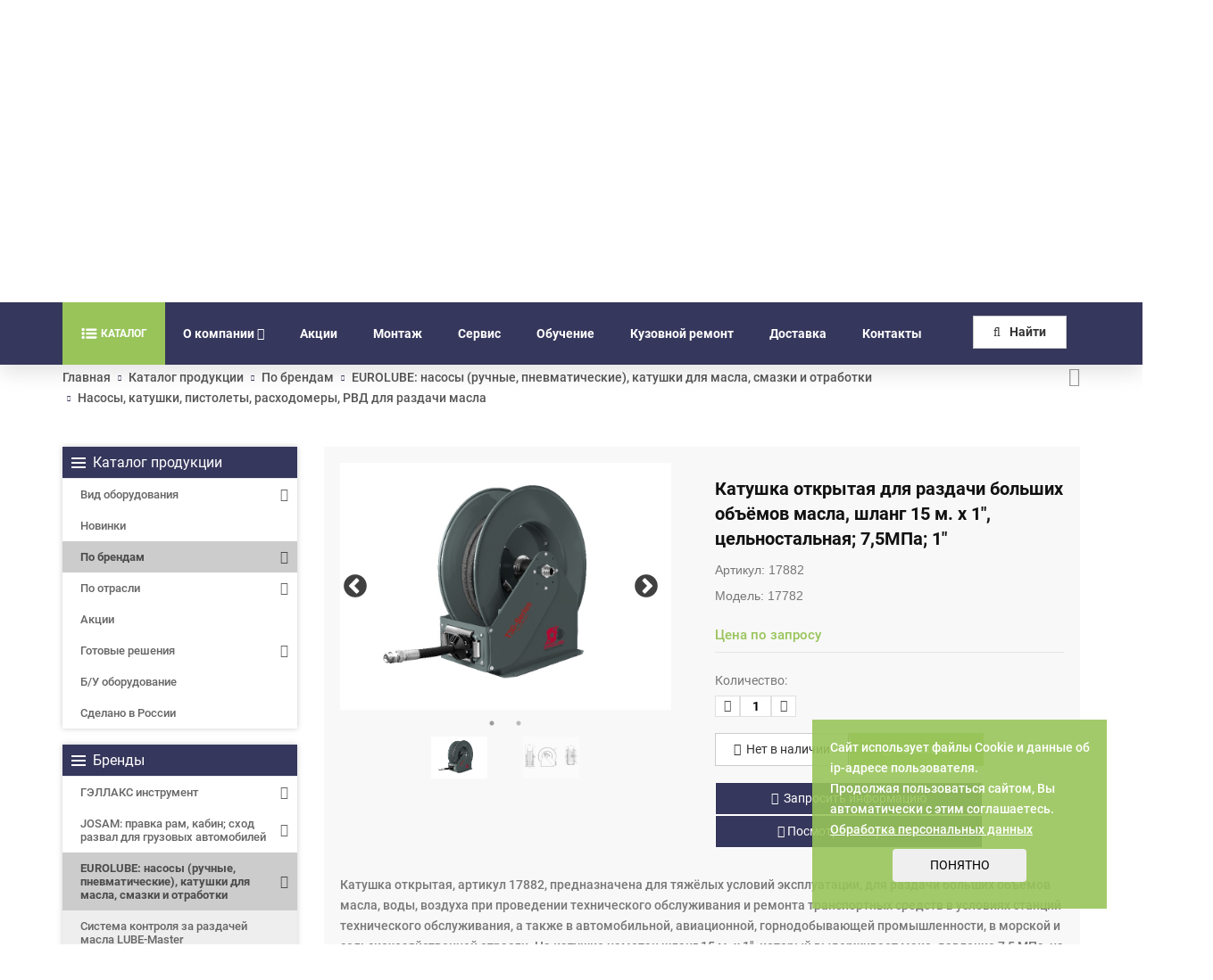

--- FILE ---
content_type: text/html; charset=UTF-8
request_url: https://gallax.ru/catalog/brand/eurolube/3-oborudovanie-dlya-razdachi-masla/katushka-dlya-razdachi-masla-shlang-15m-1/
body_size: 124010
content:
<!DOCTYPE html>
<html dir="ltr" lang="ru">

<head>
			<!-- Global site tag (gtag.js) - Google Analytics -->
		<script async src="https://www.googletagmanager.com/gtag/js?id=UA-32454103-1"></script>
		<script>
			window.dataLayer = window.dataLayer || [];
			function gtag() { dataLayer.push(arguments); }
			gtag('js', new Date());
			gtag('config', 'UA-32454103-1');
			gtag('config', 'AW-938452631');
		</script>
		<script>
			function gtag_report_conversion(url) {
				var callback = function () {
					if (typeof (url) != 'undefined') {
						window.location = url;
					}
				};
				gtag('event', 'conversion', {
					'send_to': 'AW-938452631/6Q00CP2X8u0BEJfNvr8D',
					'event_callback': callback
				});
				return false;
			}
		</script>
		<title>17882 Катушка открытая для раздачи больших объёмов масла, шланг 15 м. х 1&quot;, цельностальная; 7,5МПа; 1&quot; 17782 - купить у производителя по выгодной цене</title>
	<link href="/favicon.ico" rel="shortcut icon" type="image/x-icon" />
	<link href="/local/templates/gallax_new/images/apple-touch-icon.png" rel="apple-touch-icon">
	<link href="/local/templates/gallax_new/images/apple-touch-icon-72x72.png" rel="apple-touch-icon" sizes="72x72">
	<link href="/local/templates/gallax_new/images/apple-touch-icon-114x114.png" rel="apple-touch-icon" sizes="114x114">
	<link href="/local/templates/gallax_new/images/apple-touch-icon-144x144.png" rel="apple-touch-icon" sizes="144x144">
	<link rel="canonical" href="https://gallax.ru/catalog/brand/eurolube/3-oborudovanie-dlya-razdachi-masla/katushka-dlya-razdachi-masla-shlang-15m-1/" />

	<meta name="viewport" content="width=device-width,initial-scale=1.0" />
	<meta http-equiv="content-type" content="text/html; charset=UTF-8" />
			<link rel="canonical"
			href="https://gallax.ru/catalog/brand/eurolube/3-oborudovanie-dlya-razdachi-masla/katushka-dlya-razdachi-masla-shlang-15m-1/" />
	
	<meta name="keywords" content="Катушка открытая для раздачи больших объёмов масла, шланг 15 м. х 1&amp;quot;, цельностальная; 7,5МПа; 1&amp;quot; " />
	<meta name="description" content="17882 Катушка открытая для раздачи больших объёмов масла, шланг 15 м. х 1&amp;quot;, цельностальная; 7,5МПа; 1&amp;quot; 17782- заказать по выгодным ценам вы можете в нашей компании. Мы обеспечиваем работоспособность оборудования и непрерывную техническую поддержку от профессионально обученных специалистов Катушка открытая, артикул 17882, предназначена для тяжёлых условий эксплуатации, для раздачи больших объёмов масла, воды, воздуха при проведении технического обслуживания и ремонта транспортных средств в условиях станций технического обслуживания, а также в автомобильной, авиационной, горнодобывающей промышленности, в морской и сельскохозяйственной отрасли. На катушке намотан шланг 15 м. х 1&amp;quot;, который выдерживает макс. давление 7,5 МПа, на входе в катушку прикреплен шланг  0,8 м х 1”. Эта катушка серии Т30, в этих катушках цельностальной барабан вращается на шарикоподшипниковых опорах, которые делают работу плавной и требуют меньше энергии для вытягивания и сматывания шланга. Катушка может крепиться на разные поверхности: на стену, потолок, пол. Катушка оснащена пружинным приводом для автоматического сматывания шланга и храповым механизмом фиксации. Вытягивая шланг, при каждом обороте можно зафиксировать его в сегменте храповика. Дальнейшее вытягивание шланга освобождает защёлку храпового механизма, и шланг наматывается на катушку автоматически под действием пружины.
Катушки Eurolube для раздачи жидкости позволяют улучшить условия труда, создают лучшую рабочую среду и повышают эффективность работы.  
• Новая серия компактных  цельностальных катушек для большого объёма, тяжёлых условий эксплуатации.
• Идеальная катушка для работы с большими объёмами масла, дизельного топлива, воздуха, воды и т. д.
• Катушка на шарикоподшипниковых опорах для минимизации усилия, необходимого для разматывания шланга.
• Полнопроходное отверстие 1”, нулевые ограничения потока.
• В катушки серии T30 вмещаются шланги размером от 15 м. х 1&amp;quot; до 30 м. х 1/2&amp;quot;.          
• Барабан и основание - с порошковым покрытием, основание сварено из 4 мм. стали. Артикул 17882
Тип: открытая с шлангом для раздачи больших объёмов масла и тяжёлых условий эксплуатации
Прокачиваемая среда:    масло, дизельное топливо, воздух, вода
Длина шланга:   15 м.
Диаметр шланга:    1&amp;quot; 
Соединительный/впускной шланг: 0,8 м., 1&amp;quot; (f/inv.)
Maкс. рабочее давление:    7,5 МПа
Резьба на входе:    BSP 1&amp;quot; (F)
Резьба на выходе:   BSP 1&amp;quot; (F)
Диаметр катушки: 635 мм.
Размеры в упаковке:  73 х 41 х 82 см.
Вес в упаковке: 60 кг. " />

			<link href="/bitrix/css/main/bootstrap.min.css?1567342507121326" type="text/css"  rel="stylesheet" />
<link href="/bitrix/js/ui/design-tokens/dist/ui.design-tokens.min.css?171739736823463" type="text/css"  rel="stylesheet" />
<link href="/bitrix/js/ui/fonts/opensans/ui.font.opensans.min.css?16672021392320" type="text/css"  rel="stylesheet" />
<link href="/bitrix/js/main/popup/dist/main.popup.bundle.min.css?175302065328056" type="text/css"  rel="stylesheet" />
<link href="/bitrix/css/main/themes/blue/style.min.css?1567342507331" type="text/css"  rel="stylesheet" />
<link href="/local/templates/gallax_new/components/bitrix/catalog/gallax_new/style.min.css?1567342525959" type="text/css"  rel="stylesheet" />
<link href="/local/templates/gallax_new/components/bitrix/catalog.element/gallax_new/style.css?171215276924938" type="text/css"  rel="stylesheet" />
<link href="/bitrix/components/bitrix/catalog.product.subscribe/templates/.default/style.min.css?15673425061413" type="text/css"  rel="stylesheet" />
<link href="/local/templates/gallax_new/components/bitrix/catalog.element/gallax_new/themes/blue/style.min.css?1567342525902" type="text/css"  rel="stylesheet" />
<link href="/local/templates/gallax_new/components/bitrix/form.result.new/element/style.css?1567342525126" type="text/css"  rel="stylesheet" />
<link href="/local/templates/gallax_new/components/bitrix/main.userconsent.request/gallax_new/user_consent.css?15755409463833" type="text/css"  rel="stylesheet" />
<link href="/local/templates/gallax_new/css/bootstrap.min.css?1567342525121260" type="text/css"  data-template-style="true"  rel="stylesheet" />
<link href="/local/templates/gallax_new/css/jquery-ui.min.css?156734252529273" type="text/css"  data-template-style="true"  rel="stylesheet" />
<link href="/local/templates/gallax_new/css/animate.min.css?164362174465197" type="text/css"  data-template-style="true"  rel="stylesheet" />
<link href="/local/templates/gallax_new/css/css-plugin-collections.min.css?1643621801263297" type="text/css"  data-template-style="true"  rel="stylesheet" />
<link href="/local/templates/gallax_new/css/jquery.fancybox.min.css?156734252513841" type="text/css"  data-template-style="true"  rel="stylesheet" />
<link href="/local/templates/gallax_new/css/menuzord-megamenu.css?156734252511825" type="text/css"  data-template-style="true"  rel="stylesheet" />
<link href="/local/templates/gallax_new/css/menuzord-skins/menuzord-boxed.css?15673425252404" type="text/css"  data-template-style="true"  rel="stylesheet" />
<link href="/local/templates/gallax_new/css/font-awesome.min.css?156734252531000" type="text/css"  data-template-style="true"  rel="stylesheet" />
<link href="/local/templates/gallax_new/css/font-awesome-animation.min.css?156734252518428" type="text/css"  data-template-style="true"  rel="stylesheet" />
<link href="/local/templates/gallax_new/css/pe-icon-7-stroke.min.css?16436219558225" type="text/css"  data-template-style="true"  rel="stylesheet" />
<link href="/local/templates/gallax_new/css/elegant-icons.min.css?164362204321794" type="text/css"  data-template-style="true"  rel="stylesheet" />
<link href="/local/templates/gallax_new/css/icomoon.css?156734252529855" type="text/css"  data-template-style="true"  rel="stylesheet" />
<link href="/local/templates/gallax_new/css/ionicons.min.css?164362390723795" type="text/css"  data-template-style="true"  rel="stylesheet" />
<link href="/local/templates/gallax_new/css/stroke-gap-icons.min.css?1643624094115774" type="text/css"  data-template-style="true"  rel="stylesheet" />
<link href="/local/templates/gallax_new/css/utility-classes.min.css?164362414414903" type="text/css"  data-template-style="true"  rel="stylesheet" />
<link href="/local/templates/gallax_new/fonts/roboto/stylesheet.css?16464745164650" type="text/css"  data-template-style="true"  rel="stylesheet" />
<link href="/local/templates/gallax_new/css/preloader.min.css?164362419747579" type="text/css"  data-template-style="true"  rel="stylesheet" />
<link href="/local/templates/gallax_new/css/custom-bootstrap-margin-padding.min.css?164362446352805" type="text/css"  data-template-style="true"  rel="stylesheet" />
<link href="/local/templates/gallax_new/css/responsive.css?15673425251142" type="text/css"  data-template-style="true"  rel="stylesheet" />
<link href="/local/templates/gallax_new/js/revolution-slider/css/settings.css?156734252530072" type="text/css"  data-template-style="true"  rel="stylesheet" />
<link href="/local/templates/gallax_new/js/revolution-slider/css/layers.min.css?1643644247107359" type="text/css"  data-template-style="true"  rel="stylesheet" />
<link href="/local/templates/gallax_new/js/revolution-slider/css/navigation.min.css?164364426943412" type="text/css"  data-template-style="true"  rel="stylesheet" />
<link href="/local/templates/gallax_new/css/colors/theme-skin-color-set2.min.css?164362454060994" type="text/css"  data-template-style="true"  rel="stylesheet" />
<link href="/local/templates/gallax_new/components/bitrix/menu/top_catalog_only/style.css?168077747475180" type="text/css"  data-template-style="true"  rel="stylesheet" />
<link href="/local/templates/gallax_new/js/velocity/jquery.mCustomScrollbar.min.css?168016048642800" type="text/css"  data-template-style="true"  rel="stylesheet" />
<link href="/local/templates/gallax_new/components/bitrix/menu/top_mobile/style.css?16807861597650" type="text/css"  data-template-style="true"  rel="stylesheet" />
<link href="/local/templates/gallax_new/components/bitrix/menu/top/style.min.css?15673425253715" type="text/css"  data-template-style="true"  rel="stylesheet" />
<link href="/local/components/sb/search.title/templates/gallax_new/style.css?16119245264089" type="text/css"  data-template-style="true"  rel="stylesheet" />
<link href="/local/templates/gallax_new/components/bitrix/system.auth.form/popup/style.css?1578641792501" type="text/css"  data-template-style="true"  rel="stylesheet" />
<link href="/local/templates/gallax_new/template_styles.css?1755006529271039" type="text/css"  data-template-style="true"  rel="stylesheet" />
	<script>if(!window.BX)window.BX={};if(!window.BX.message)window.BX.message=function(mess){if(typeof mess==='object'){for(let i in mess) {BX.message[i]=mess[i];} return true;}};</script>
<script>(window.BX||top.BX).message({"JS_CORE_LOADING":"Загрузка...","JS_CORE_NO_DATA":"- Нет данных -","JS_CORE_WINDOW_CLOSE":"Закрыть","JS_CORE_WINDOW_EXPAND":"Развернуть","JS_CORE_WINDOW_NARROW":"Свернуть в окно","JS_CORE_WINDOW_SAVE":"Сохранить","JS_CORE_WINDOW_CANCEL":"Отменить","JS_CORE_WINDOW_CONTINUE":"Продолжить","JS_CORE_H":"ч","JS_CORE_M":"м","JS_CORE_S":"с","JSADM_AI_HIDE_EXTRA":"Скрыть лишние","JSADM_AI_ALL_NOTIF":"Показать все","JSADM_AUTH_REQ":"Требуется авторизация!","JS_CORE_WINDOW_AUTH":"Войти","JS_CORE_IMAGE_FULL":"Полный размер"});</script>

<script src="/bitrix/js/main/core/core.min.js?1761558140229643"></script>

<script>BX.Runtime.registerExtension({"name":"main.core","namespace":"BX","loaded":true});</script>
<script>BX.setJSList(["\/bitrix\/js\/main\/core\/core_ajax.js","\/bitrix\/js\/main\/core\/core_promise.js","\/bitrix\/js\/main\/polyfill\/promise\/js\/promise.js","\/bitrix\/js\/main\/loadext\/loadext.js","\/bitrix\/js\/main\/loadext\/extension.js","\/bitrix\/js\/main\/polyfill\/promise\/js\/promise.js","\/bitrix\/js\/main\/polyfill\/find\/js\/find.js","\/bitrix\/js\/main\/polyfill\/includes\/js\/includes.js","\/bitrix\/js\/main\/polyfill\/matches\/js\/matches.js","\/bitrix\/js\/ui\/polyfill\/closest\/js\/closest.js","\/bitrix\/js\/main\/polyfill\/fill\/main.polyfill.fill.js","\/bitrix\/js\/main\/polyfill\/find\/js\/find.js","\/bitrix\/js\/main\/polyfill\/matches\/js\/matches.js","\/bitrix\/js\/main\/polyfill\/core\/dist\/polyfill.bundle.js","\/bitrix\/js\/main\/core\/core.js","\/bitrix\/js\/main\/polyfill\/intersectionobserver\/js\/intersectionobserver.js","\/bitrix\/js\/main\/lazyload\/dist\/lazyload.bundle.js","\/bitrix\/js\/main\/polyfill\/core\/dist\/polyfill.bundle.js","\/bitrix\/js\/main\/parambag\/dist\/parambag.bundle.js"]);
</script>
<script>BX.Runtime.registerExtension({"name":"pull.protobuf","namespace":"BX","loaded":true});</script>
<script>BX.Runtime.registerExtension({"name":"rest.client","namespace":"window","loaded":true});</script>
<script>(window.BX||top.BX).message({"pull_server_enabled":"N","pull_config_timestamp":1643639247,"shared_worker_allowed":"Y","pull_guest_mode":"N","pull_guest_user_id":0,"pull_worker_mtime":1753020685});(window.BX||top.BX).message({"PULL_OLD_REVISION":"Для продолжения корректной работы с сайтом необходимо перезагрузить страницу."});</script>
<script>BX.Runtime.registerExtension({"name":"pull.client","namespace":"BX","loaded":true});</script>
<script>BX.Runtime.registerExtension({"name":"pull","namespace":"window","loaded":true});</script>
<script>BX.Runtime.registerExtension({"name":"ui.design-tokens","namespace":"window","loaded":true});</script>
<script>BX.Runtime.registerExtension({"name":"ui.fonts.opensans","namespace":"window","loaded":true});</script>
<script>BX.Runtime.registerExtension({"name":"main.popup","namespace":"BX.Main","loaded":true});</script>
<script>BX.Runtime.registerExtension({"name":"popup","namespace":"window","loaded":true});</script>
<script>BX.Runtime.registerExtension({"name":"fx","namespace":"window","loaded":true});</script>
<script type="extension/settings" data-extension="currency.currency-core">{"region":"ru"}</script>
<script>BX.Runtime.registerExtension({"name":"currency.currency-core","namespace":"BX.Currency","loaded":true});</script>
<script>BX.Runtime.registerExtension({"name":"currency","namespace":"window","loaded":true});</script>
<script>(window.BX||top.BX).message({"MAIN_USER_CONSENT_REQUEST_TITLE":"Согласие пользователя","MAIN_USER_CONSENT_REQUEST_BTN_ACCEPT":"Принимаю","MAIN_USER_CONSENT_REQUEST_BTN_REJECT":"Не принимаю","MAIN_USER_CONSENT_REQUEST_LOADING":"Загрузка..","MAIN_USER_CONSENT_REQUEST_ERR_TEXT_LOAD":"Не удалось загрузить текст соглашения."});</script>
<script>BX.Runtime.registerExtension({"name":"main_user_consent","namespace":"window","loaded":true});</script>
<script>(window.BX||top.BX).message({"LANGUAGE_ID":"ru","FORMAT_DATE":"DD.MM.YYYY","FORMAT_DATETIME":"DD.MM.YYYY HH:MI:SS","COOKIE_PREFIX":"GALLAX_SM","SERVER_TZ_OFFSET":"10800","UTF_MODE":"Y","SITE_ID":"s1","SITE_DIR":"\/","USER_ID":"","SERVER_TIME":1768672375,"USER_TZ_OFFSET":0,"USER_TZ_AUTO":"Y","bitrix_sessid":"eedf9107ab47957801d306adf097f0c7"});</script>

<script src="/bitrix/js/pull/protobuf/protobuf.min.js?159651767976433"></script>
<script src="/bitrix/js/pull/protobuf/model.min.js?159651767914190"></script>
<script src="/bitrix/js/rest/client/rest.client.min.js?16026641009240"></script>
<script src="/bitrix/js/pull/client/pull.client.min.js?175302068549849"></script>
<script src="https://www.google.com/recaptcha/api.js?onload=onloadCallback&render=explicit&hl=ru"></script>
<script src="/bitrix/js/main/popup/dist/main.popup.bundle.min.js?176155818067261"></script>
<script src="/bitrix/js/main/core/core_fx.min.js?15673425079768"></script>
<script src="/bitrix/js/currency/currency-core/dist/currency-core.bundle.min.js?17175706804569"></script>
<script src="/bitrix/js/currency/core_currency.min.js?1717570680835"></script>
<script>
					(function () {
						"use strict";

						var counter = function ()
						{
							var cookie = (function (name) {
								var parts = ("; " + document.cookie).split("; " + name + "=");
								if (parts.length == 2) {
									try {return JSON.parse(decodeURIComponent(parts.pop().split(";").shift()));}
									catch (e) {}
								}
							})("BITRIX_CONVERSION_CONTEXT_s1");

							if (cookie && cookie.EXPIRE >= BX.message("SERVER_TIME"))
								return;

							var request = new XMLHttpRequest();
							request.open("POST", "/bitrix/tools/conversion/ajax_counter.php", true);
							request.setRequestHeader("Content-type", "application/x-www-form-urlencoded");
							request.send(
								"SITE_ID="+encodeURIComponent("s1")+
								"&sessid="+encodeURIComponent(BX.bitrix_sessid())+
								"&HTTP_REFERER="+encodeURIComponent(document.referrer)
							);
						};

						if (window.frameRequestStart === true)
							BX.addCustomEvent("onFrameDataReceived", counter);
						else
							BX.ready(counter);
					})();
				</script>
<link rel="stylesheet" type="text/css" media="print" href="/local/templates/gallax_new/css/print.css" />

	<script src="/local/templates/gallax_new/js/jquery-2.2.4.min.js?164364360285578"></script>
<script src="/local/templates/gallax_new/js/jquery-ui.min.js?1567342525240422"></script>
<script src="/local/templates/gallax_new/js/bootstrap.min.js?156734252536868"></script>
<script src="/local/templates/gallax_new/js/jquery.maskedinput.min.js?15673425253568"></script>
<script src="/local/templates/gallax_new/js/jquery-plugin-collection.js?1574356660795347"></script>
<script src="/local/templates/gallax_new/js/jquery.fancybox.min.js?156734252567881"></script>
<script src="/local/templates/gallax_new/js/revolution-slider/js/jquery.themepunch.tools.min.js?1567342525110563"></script>
<script src="/local/templates/gallax_new/js/revolution-slider/js/jquery.themepunch.revolution.min.js?156734252564873"></script>
<script src="/local/templates/gallax_new/js/custom.js?1754040955126082"></script>
<script src="/local/templates/gallax_new/js/revolution-slider/js/extensions/revolution.extension.actions.min.js?15673425258287"></script>
<script src="/local/templates/gallax_new/js/revolution-slider/js/extensions/revolution.extension.carousel.min.js?15673425257607"></script>
<script src="/local/templates/gallax_new/js/revolution-slider/js/extensions/revolution.extension.kenburn.min.js?15673425253754"></script>
<script src="/local/templates/gallax_new/js/revolution-slider/js/extensions/revolution.extension.layeranimation.min.js?156734252556000"></script>
<script src="/local/templates/gallax_new/js/revolution-slider/js/extensions/revolution.extension.migration.min.js?156734252526101"></script>
<script src="/local/templates/gallax_new/js/revolution-slider/js/extensions/revolution.extension.navigation.min.js?156734252526101"></script>
<script src="/local/templates/gallax_new/js/revolution-slider/js/extensions/revolution.extension.parallax.min.js?156734252510931"></script>
<script src="/local/templates/gallax_new/js/revolution-slider/js/extensions/revolution.extension.slideanims.min.js?156734252529401"></script>
<script src="/local/templates/gallax_new/js/revolution-slider/js/extensions/revolution.extension.video.min.js?156734252524211"></script>
<script src="/local/components/sb/sale.basketitemscount/templates/.default/script.js?1646382801698"></script>
<script src="/local/templates/gallax_new/components/bitrix/menu/top_catalog_only/script.js?168110690922639"></script>
<script src="/local/templates/gallax_new/js/velocity/velocity.js?167992264944794"></script>
<script src="/local/templates/gallax_new/js/velocity/velocity.ui.js?167992264913258"></script>
<script src="/local/templates/gallax_new/js/velocity/jquery.menu-aim.js?167993606813120"></script>
<script src="/local/templates/gallax_new/js/velocity/jquery.mCustomScrollbar.js?168008882496702"></script>
<script src="/local/templates/gallax_new/components/bitrix/menu/top_mobile/script.js?168079164114898"></script>
<script src="/local/templates/gallax_new/js/velocity/jquery.mobile.custom.touch.min.js?16807035387786"></script>
<script src="/local/templates/gallax_new/components/bitrix/menu/top/script.js?15673425251074"></script>
<script src="/local/components/sb/search.title/script.min.js?16119245246196"></script>
<script src="/local/components/sb/catalog.section_prod_viewed/templates/footer/script.min.js?164364440726520"></script>
<script src="/local/templates/gallax_new/components/bitrix/subscribe.form/gallax_new/script.js?15804918932115"></script>
<script src="/local/templates/gallax_new/components/bitrix/catalog.element/gallax_new/script.js?176061726688968"></script>
<script src="/local/templates/gallax_new/components/bitrix/catalog.section/gallax_new_dop/script.min.js?175343848126198"></script>
<script src="/local/templates/gallax_new/components/bitrix/system.pagenavigation/ajax/script.js?15673425252782"></script>
<script src="/bitrix/components/bitrix/catalog.product.subscribe/templates/.default/script.min.js?156947868411818"></script>
<script src="/local/templates/gallax_new/components/bitrix/catalog.element/gallax_new/readmore.min.js?15378514534437"></script>
<script src="/local/templates/gallax_new/components/bitrix/form.result.new/element/script.js?16138330593048"></script>
<script src="/local/templates/gallax_new/components/bitrix/main.userconsent.request/gallax_new/user_consent.js?157476153612520"></script>

	<meta property="og:locale" content="ru_RU" />
	<meta property="og:type" content="article" />
	<meta property="og:title" content="17882 Катушка открытая для раздачи больших объёмов масла, шланг 15 м. х 1&quot;, цельностальная; 7,5МПа; 1&quot; 17782 - купить у производителя по выгодной цене" />
	<meta property="og:description" content="17882 Катушка открытая для раздачи больших объёмов масла, шланг 15 м. х 1&quot;, цельностальная; 7,5МПа; 1&quot; 17782- заказать по выгодным ценам вы можете в нашей компании. Мы обеспечиваем работоспособность оборудования и непрерывную техническую поддержку от профессионально обученных специалистов Катушка открытая, артикул 17882, предназначена для тяжёлых условий эксплуатации, для раздачи больших объёмов масла, воды, воздуха при проведении технического обслуживания и ремонта транспортных средств в условиях станций технического обслуживания, а также в автомобильной, авиационной, горнодобывающей промышленности, в морской и сельскохозяйственной отрасли. На катушке намотан шланг 15 м. х 1&quot;, который выдерживает макс. давление 7,5 МПа, на входе в катушку прикреплен шланг  0,8 м х 1”. Эта катушка серии Т30, в этих катушках цельностальной барабан вращается на шарикоподшипниковых опорах, которые делают работу плавной и требуют меньше энергии для вытягивания и сматывания шланга. Катушка может крепиться на разные поверхности: на стену, потолок, пол. Катушка оснащена пружинным приводом для автоматического сматывания шланга и храповым механизмом фиксации. Вытягивая шланг, при каждом обороте можно зафиксировать его в сегменте храповика. Дальнейшее вытягивание шланга освобождает защёлку храпового механизма, и шланг наматывается на катушку автоматически под действием пружины.
Катушки Eurolube для раздачи жидкости позволяют улучшить условия труда, создают лучшую рабочую среду и повышают эффективность работы.  
• Новая серия компактных  цельностальных катушек для большого объёма, тяжёлых условий эксплуатации.
• Идеальная катушка для работы с большими объёмами масла, дизельного топлива, воздуха, воды и т. д.
• Катушка на шарикоподшипниковых опорах для минимизации усилия, необходимого для разматывания шланга.
• Полнопроходное отверстие 1”, нулевые ограничения потока.
• В катушки серии T30 вмещаются шланги размером от 15 м. х 1&quot; до 30 м. х 1/2&quot;.          
• Барабан и основание - с порошковым покрытием, основание сварено из 4 мм. стали. Артикул 17882
Тип: открытая с шлангом для раздачи больших объёмов масла и тяжёлых условий эксплуатации
Прокачиваемая среда:    масло, дизельное топливо, воздух, вода
Длина шланга:   15 м.
Диаметр шланга:    1&quot; 
Соединительный/впускной шланг: 0,8 м., 1&quot; (f/inv.)
Maкс. рабочее давление:    7,5 МПа
Резьба на входе:    BSP 1&quot; (F)
Резьба на выходе:   BSP 1&quot; (F)
Диаметр катушки: 635 мм.
Размеры в упаковке:  73 х 41 х 82 см.
Вес в упаковке: 60 кг. " />
	<meta property="og:url" content="https://gallax.ru/catalog/brand/eurolube/3-oborudovanie-dlya-razdachi-masla/katushka-dlya-razdachi-masla-shlang-15m-1/" />
	<meta property="og:site_name" content="Gallax.ru" />
		<meta property="og:image" content="https://gallax.ru/upload/iblock/a72/9dnq66j9d055tp02u6ibuvki32jlqwg1/Katushka_otkrytaya_dlya_razdachi_bolshikh_obyemov_masla_shlang_15_m_kh_1_tselnostalnaya_7_5MPa_1.jpeg" />

	
		<!-- HTML5 shim and Respond.js for IE8 support of HTML5 elements and media queries -->
	<!-- WARNING: Respond.js doesn't work if you view the page via file:// -->
	<!--[if lt IE 9]>
	<script src="https://oss.maxcdn.com/html5shiv/3.7.2/html5shiv.min.js"></script>
	
	<![endif]-->

	<script data-skip-moving="true">
		var recaptchaJS = {'RE_SITE_KEY':'6Le6OcIdAAAAAIMtiuqX4W6aVbTQVEK32SOV4nBS'};
	</script>

	<script type="application/ld+json">
	{ "@context" : "http://schema.org",
	"@type" : "Organization",
	"name" : "Gallax",
	"url" : "https://gallax.ru",
	"logo": "https://gallax.ru/local/templates/gallax_new/images/logo-wide.png",
	"sameAs" : [
		"https://www.facebook.com/MyGallax",
		"https://twitter.com/MyGallax",
		"https://www.youtube.com/MyGallax",
		"https://www.instagram.com/mygallax/"
	],
	"contactPoint": [{
			"@type": "ContactPoint",
			"telephone": "+7-800-100-11-53",
			"contactType": "customer support"
		} , {
			"@type": "ContactPoint",
			"telephone": "+7-8162-94-80-80",
			"contactType": "customer support"
		} , {
			"@type": "ContactPoint",
			"telephone": "+7-8162-94-80-81",
			"contactType": "customer support"
		} , {
			"@type": "ContactPoint",
			"telephone": "+7-8162-94-85-20",
			"contactType": "service support"
		} , {
			"@type": "ContactPoint",
			"telephone": "+7-8162-94-85-30",
			"contactType": "logistic support"
		}]
	}
	</script>
	<script type="application/ld+json">
	{
		"@context" : "http://schema.org",
		"@type" : "LocalBusiness",
		"name" : "Gallax",
		"image" : "https://gallax.ru/local/templates/gallax_new/images/logo-wide.png",
		"telephone" : "+7-800-100-11-53",
		"email" : "gallax@gallax.ru",
		"priceRange" : "RUB",
		"address" : {
			"@type" : "PostalAddress",
			"addressCountry" : "RU",
			"postalCode": "173008",
			"addressLocality" : "Великий Новгород",
			"streetAddress" : "Проезд Энергетиков, д. 10"
		}
	}
	</script>
	<script type="application/ld+json">
	{
		"@context": "http://schema.org",
		"@type": "WebSite",
		"url": "https://gallax.ru/",
		"potentialAction": {
			"@type": "SearchAction",
			"target": "https://gallax.ru/search/index.php?q={search_term_string}",
			"query-input": "required name=search_term_string"
		}
	}
	</script>
			<!-- Yandex.Metrika counter -->
		<script type="text/javascript">
			(function (m, e, t, r, i, k, a) {
				m[i] = m[i] || function () { (m[i].a = m[i].a || []).push(arguments) };
				m[i].l = 1 * new Date(); k = e.createElement(t), a = e.getElementsByTagName(t)[0], k.async = 1, k.src = r, a.parentNode.insertBefore(k, a)
			})
				(window, document, "script", "https://mc.yandex.ru/metrika/tag.js", "ym");

			ym(10447750, "init", {
				clickmap: true,
				trackLinks: true,
				accurateTrackBounce: true,
				webvisor: true,
				trackHash: true
			});
		</script>
		<noscript>
			<div><img src="https://mc.yandex.ru/watch/10447750" style="position:absolute; left:-9999px;" alt="" /></div>
		</noscript>
		<!-- /Yandex.Metrika counter -->
	
</head>

<body class="has-side-panel side-panel-right fullwidth-page">
	
	
	
	<!-- preloader -->
		<!-- Header -->
	<header id="header" class="header modern-header modern-header-theme-colored2">
		<div class="header-middle p-0 xs-text-center pb-30">
			<div class="container pt-20 pb-20">

				<div class="header__info">
					<div class="header__logo">
						<a rel="nofollow" class="menuzord-brand pull-left flip sm-pull-center" href="/">
							<img src="/local/templates/gallax_new/images/logo-wide.png" alt="logo" width="175" height="56" />						</a>
						<div class="header__slogan">
							Проектирование, поставка, обучение, монтаж, сервисное и гарантийное обслуживание профессионального оборудования						</div>
					</div>
					<div class="row header__flags-wrap">
						<div class="header__worktime">
							<div>
	пн-пт 9:00-18:00 мск
</div>
<div>
	Великий Новгород<br>
</div>						</div>
											</div>
					<div class="header__info-inner">
						<div
							class="header-widget-contact-info-box sm-text-center">
							<div class="header__social">
												
				<a class="header__social-icon" target="_blank" href="https://zen.yandex.ru/id/62340eb67c2a8716028a80e1" style="background-image: url(/upload/resize_cache/iblock/0df/9ehuimffeviig4pq42bm2x94gms5ngr7/30_30_2/512px_Yandex_Zen_logo_icon.jpg)" onclick="ym(10447750, 'reachGoal', ''); return true;" rel="nofollow"></a>
				
				<a class="header__social-icon" target="_blank" href="https://t.me/my_gallax" style="background-image: url(/upload/resize_cache/iblock/1b1/6k3ookov65rfrl1wyttvu9bsnkf0z5ft/30_30_2/telegram.JPG)" onclick="ym(10447750, 'reachGoal', ''); return true;" rel="nofollow"></a>
								</div>
							<div class="header__phones-wrap">
								<div class="header__phones-icon">
									<a href="#"><i
											class="fa fa-phone-square font-icon sm-display-block text-theme-colored"></i></a>
								</div>
								<div class="header__phones">
									<a rel="nofollow" class="header__phone" href="tel:+7 (800) 100-11-53" onclick="ym(10447750, 'reachGoal', 'GLXYMT1'); return true;">8 (800) 100-11-53</a>
<a rel="nofollow" class="header__phone" href="tel:+7 (8162) 94-80-80" onclick="ym(10447750, 'reachGoal', 'GLXYMT1'); return true;">+7 (8162) 94-80-80</a>								</div>
							</div>
							<div class="header__cart">
																	<a href="#" id="authBtn"
										class="header__cart-text">Вход</a>
																 
<!--'start_frame_cache_VNc5jo'-->	<a href="/personal/cart/" class="header__cart-icon btn btn-dark btn-theme-colored">
		<i class="fa fa-shopping-cart"></i>
		<span id="basket_count_items" class="dspl_no"></span>
	</a>
<!--'end_frame_cache_VNc5jo'-->							</div>
						</div>
					</div>
				</div>
			</div>
		</div>
		<div class="header-nav">
			<div class="header-nav-wrapper navbar-scrolltofixed">
				<div class="container">
					<nav id="menuzord" class="menuzord default">

						<span id="desc-menu"><div class="pull-left menu-row">
<div class="mega-menu">
			<div class="table-menu">
		<table>
			<tr>
														<td class="menu-item dropdown wide_menu   ">
						<div class="wrap">
							<a class="dropdown-toggle" href="javascript:void(0);">

								<div>
	<img src="/local/templates/gallax_new/images/catalog-menu2.svg" style="/*margin-top: -2px;width:20px; height: 20px; background: transparent;background-color: transparent;*/">								
									Каталог	
								</div>
							</a>
							
																<span class="tail"></span>

								<div class="dropdown-menu with_right_block long-menu-items " >

																			<div class="menu-navigation">

											<div class="menu-navigation__sections-wrapper">
												<div class="customScrollbar">
													<div class="menu-navigation__sections">
																													<div class="menu-navigation__sections-item">
																
																<a
																	href="/catalog/type/"
																	class="menu-navigation__sections-item-link font_xs dark_link  menu-navigation__sections-item-dropdown"
																>
																	
																	<span class="name">Вид оборудования</span>
																</a>
															</div>
																													<div class="menu-navigation__sections-item">
																
																<a
																	href="/catalog/novinki/"
																	class="menu-navigation__sections-item-link font_xs dark_link  menu-navigation__sections-item-dropdown"
																>
																	
																	<span class="name">Новинки</span>
																</a>
															</div>
																													<div class="menu-navigation__sections-item">
																
																<a
																	href="/catalog/brand/"
																	class="menu-navigation__sections-item-link font_xs dark_link  menu-navigation__sections-item-dropdown"
																>
																	
																	<span class="name">По брендам</span>
																</a>
															</div>
																													<div class="menu-navigation__sections-item">
																
																<a
																	href="/catalog/industry/"
																	class="menu-navigation__sections-item-link font_xs dark_link  menu-navigation__sections-item-dropdown"
																>
																	
																	<span class="name">По отрасли</span>
																</a>
															</div>
																													<div class="menu-navigation__sections-item">
																
																<a
																	href="/catalog/aktsii-/"
																	class="menu-navigation__sections-item-link font_xs dark_link  menu-navigation__sections-item-dropdown"
																>
																	
																	<span class="name">Акции </span>
																</a>
															</div>
																													<div class="menu-navigation__sections-item">
																
																<a
																	href="/catalog/gotovye-resheniya/"
																	class="menu-navigation__sections-item-link font_xs dark_link  menu-navigation__sections-item-dropdown"
																>
																	
																	<span class="name">Готовые решения</span>
																</a>
															</div>
																													<div class="menu-navigation__sections-item">
																
																<a
																	href="/catalog/b-u-oborudovanie/"
																	class="menu-navigation__sections-item-link font_xs dark_link  menu-navigation__sections-item-dropdown"
																>
																	
																	<span class="name">Б/У оборудование</span>
																</a>
															</div>
																													<div class="menu-navigation__sections-item">
																
																<a
																	href="/catalog/sdelano-v-rossii/"
																	class="menu-navigation__sections-item-link font_xs dark_link  menu-navigation__sections-item-dropdown"
																>
																	
																	<span class="name">Сделано в России</span>
																</a>
															</div>
																											</div>
												</div>
											</div>

											<div class="menu-navigation__content">

																		<div class="customScrollbar">

<div class="dropdown-menu-close-icon"></div>	
									

										<ul class="menu-wrapper menu-type-4">
											
																							
																																							<li class="dropdown-submenu    parent-items">
																													<div class="flexbox flex-reverse">
																
																<div class="subitems-wrapper">
																	<ul class="menu-wrapper" >
																																																								<li class="dropdown-submenu   ">
																							
							<a href="/catalog/type/stendy-skhod-razval/" title="Стенды сход-развал для грузовых автомобилей, автобусов и прицепов">
						<span class="name option-font-bold">Стенды сход-развал для грузовых автомобилей, автобусов и прицепов</span>							</a>
														<ul class="dropdown-menu toggle_menu">
																	<li class="menu-item   ">
							<a href="/catalog/type/stendy-skhod-razval/mekhanicheskie-stendy-skhod-razval/" title="Механические стенды сход-развал">

<span class="name">Механические стенды сход-развал</span></a>
													</li>
																	<li class="menu-item   ">
							<a href="/catalog/type/stendy-skhod-razval/elektronnye-stendy-skhod-razval/" title="Электронные стенды сход-развал">

<span class="name">Электронные стенды сход-развал</span></a>
													</li>
																	<li class="menu-item   ">
							<a href="/catalog/type/stendy-skhod-razval/promyshlennye-sistemy-skhod-razval/" title="Промышленные системы сход-развал">

<span class="name">Промышленные системы сход-развал</span></a>
													</li>
														</ul>
																								</li>
																																																								<li class="dropdown-submenu   ">
																							
							<a href="/catalog/type/gidravlicheskie-nasosy/" title="Гидравлические насосы, насосные станции, НРГ">
						<span class="name option-font-bold">Гидравлические насосы, насосные станции, НРГ</span>							</a>
														<ul class="dropdown-menu toggle_menu">
																	<li class="menu-item   ">
							<a href="/catalog/type/gidravlicheskie-nasosy/ruchnoy-privod-odnostupenchatye/" title="Ручной привод одноступенчатые">

<span class="name">Ручной привод одноступенчатые</span></a>
													</li>
																	<li class="menu-item   ">
							<a href="/catalog/type/gidravlicheskie-nasosy/ruchnoy-privod-dvukhstupenchatye/" title="Ручной привод двухступенчатые">

<span class="name">Ручной привод двухступенчатые</span></a>
													</li>
																	<li class="menu-item   ">
							<a href="/catalog/type/gidravlicheskie-nasosy/pnevmaticheskiy-privod-ppxx-1000/" title="Пневматический привод PPxx-1000">

<span class="name">Пневматический привод PPxx-1000</span></a>
													</li>
																	<li class="menu-item   ">
							<a href="/catalog/type/gidravlicheskie-nasosy/pnevmaticheskiy-privod-ppxx-2500/" title="Пневматический привод PPxx-2500">

<span class="name">Пневматический привод PPxx-2500</span></a>
													</li>
																	<li class="menu-item   ">
							<a href="/catalog/type/gidravlicheskie-nasosy/pnevmaticheskiy-privod-rrkhkh-9200/" title="Пневматический привод РРхх-9200">

<span class="name">Пневматический привод РРхх-9200</span></a>
													</li>
																	<li class="menu-item collapsed  ">
							<a href="/catalog/type/gidravlicheskie-nasosy/elektricheskiy-privod-pme/" title="Электрический привод PME">

<span class="name">Электрический привод PME</span></a>
													</li>
																	<li class="menu-item collapsed  ">
							<a href="/catalog/type/gidravlicheskie-nasosy/benzinovyy-privod-pmp/" title="Бензиновый привод PMP">

<span class="name">Бензиновый привод PMP</span></a>
													</li>
																<li><span class="colored_theme_hover_text more_items with_dropdown">Ещё 2</span>

						<span class="colored_theme_hover_text hide_items with_dropdown">Свернуть 2</span></li>

									</ul>
																								</li>
																																																								<li class="dropdown-submenu   ">
																							
							<a href="/catalog/type/stendy-dlya-nastroyki-radara-acc/" title="Стенды для настройки радара ACC и курсовой устойчивости">
						<span class="name option-font-bold">Стенды для настройки радара ACC и курсовой устойчивости</span>							</a>
														<ul class="dropdown-menu toggle_menu">
																	<li class="menu-item   ">
							<a href="/catalog/type/stendy-dlya-nastroyki-radara-acc/stendy-dlya-nastroyki-radara-acc_3/" title="Стенды для настройки радара ACC">

<span class="name">Стенды для настройки радара ACC</span></a>
													</li>
																	<li class="menu-item   ">
							<a href="/catalog/type/stendy-dlya-nastroyki-radara-acc/aksessuary/" title="Аксессуары для стендов настойки радаров">

<span class="name">Аксессуары для стендов настойки радаров</span></a>
													</li>
														</ul>
																								</li>
																																																								<li class="dropdown-submenu   ">
																							
							<a href="/catalog/type/gidravlicheskoe-oborudovanie-i-instrument/" title="Гидравлическое оборудование и инструмент для сервиса и СТО">
						<span class="name option-font-bold">Гидравлическое оборудование и инструмент для сервиса и СТО</span>							</a>
														<ul class="dropdown-menu toggle_menu">
																	<li class="menu-item   ">
							<a href="/catalog/type/gidravlicheskoe-oborudovanie-i-instrument/gidravlicheskiy-instrument/" title="Гидравлический инструмент для сервисных работ">

<span class="name">Гидравлический инструмент для сервисных работ</span></a>
													</li>
																	<li class="menu-item   ">
							<a href="/catalog/type/gidravlicheskoe-oborudovanie-i-instrument/aksessuary-dlya-instrumenta/" title="Аксессуары для инструмента">

<span class="name">Аксессуары для инструмента</span></a>
													</li>
																	<li class="menu-item   ">
							<a href="/catalog/type/gidravlicheskoe-oborudovanie-i-instrument/gidravlicheskie-shlangi/" title="Гидравлические шланги, РВД">

<span class="name">Гидравлические шланги, РВД</span></a>
													</li>
																	<li class="menu-item   ">
							<a href="/catalog/type/gidravlicheskoe-oborudovanie-i-instrument/aksessuary-rehobot/" title="Аксессуары Rehobot">

<span class="name">Аксессуары Rehobot</span></a>
													</li>
														</ul>
																								</li>
																																																								<li class="dropdown-submenu   ">
																							
							<a href="/catalog/type/domkraty/" title="Домкраты для автосервиса, строительства и карьерной техники">
						<span class="name option-font-bold">Домкраты для автосервиса, строительства и карьерной техники</span>							</a>
														<ul class="dropdown-menu toggle_menu">
																	<li class="menu-item   ">
							<a href="/catalog/type/domkraty/domkraty-gruzovye-dlya-stroyki-i-promyshlennosti/" title="Домкраты грузовые для стройки и промышленности">

<span class="name">Домкраты грузовые для стройки и промышленности</span></a>
													</li>
																	<li class="menu-item   ">
							<a href="/catalog/type/domkraty/napolnye/" title="Домкраты напольные для СТО, автосервиса">

<span class="name">Домкраты напольные для СТО, автосервиса</span></a>
													</li>
																	<li class="menu-item   ">
							<a href="/catalog/type/domkraty/kanavnye-/" title="Домкраты канавные для СТО, автосервиса">

<span class="name">Домкраты канавные для СТО, автосервиса</span></a>
													</li>
																	<li class="menu-item   ">
							<a href="/catalog/type/domkraty/transmissionnye/" title="Трансмиссионные для СТО">

<span class="name">Трансмиссионные для СТО</span></a>
													</li>
														</ul>
																								</li>
																																																								<li class="dropdown-submenu   ">
																							
							<a href="/catalog/type/remont-tormoznykh-sistem/" title="Ремонт тормозных систем, клепка накладок, проточка тормозных дисков и барабанов">
						<span class="name option-font-bold">Ремонт тормозных систем, клепка накладок, проточка тормозных дисков и барабанов</span>							</a>
														<ul class="dropdown-menu toggle_menu">
																	<li class="menu-item   ">
							<a href="/catalog/type/remont-tormoznykh-sistem/klepka-i-rasklepka-tormoznykh-nakladok/" title="Клепка и расклепка тормозных накладок">

<span class="name">Клепка и расклепка тормозных накладок</span></a>
													</li>
																	<li class="menu-item   ">
							<a href="/catalog/type/remont-tormoznykh-sistem/zachistka-tormoznykh-kolodok/" title="Зачистка тормозных колодок">

<span class="name">Зачистка тормозных колодок</span></a>
													</li>
																	<li class="menu-item   ">
							<a href="/catalog/type/remont-tormoznykh-sistem/shlifovka-tormoznykh-kolodok/" title="Шлифовка тормозных колодок">

<span class="name">Шлифовка тормозных колодок</span></a>
													</li>
																	<li class="menu-item   ">
							<a href="/catalog/type/remont-tormoznykh-sistem/protochka-tormoznykh-nakladok-na-osi/" title="Проточка тормозных накладок на оси">

<span class="name">Проточка тормозных накладок на оси</span></a>
													</li>
																	<li class="menu-item   ">
							<a href="/catalog/type/remont-tormoznykh-sistem/protochka-tormoznykh-diskov-na-osi/" title="Проточка тормозных дисков на оси">

<span class="name">Проточка тормозных дисков на оси</span></a>
													</li>
																	<li class="menu-item collapsed  ">
							<a href="/catalog/type/remont-tormoznykh-sistem/rastochka-tormoznykh-barabanov-diskov-makhovikov/" title="Расточка тормозных барабанов, дисков, маховиков">

<span class="name">Расточка тормозных барабанов, дисков, маховиков</span></a>
													</li>
																<li><span class="colored_theme_hover_text more_items with_dropdown">Ещё 1</span>

						<span class="colored_theme_hover_text hide_items with_dropdown">Свернуть 1</span></li>

									</ul>
																								</li>
																																																								<li class="dropdown-submenu   ">
																							
							<a href="/catalog/type/gidravlicheskie-tsilindry/" title="Гидравлические цилиндры">
						<span class="name option-font-bold">Гидравлические цилиндры</span>							</a>
														<ul class="dropdown-menu toggle_menu">
																	<li class="menu-item   ">
							<a href="/catalog/type/gidravlicheskie-tsilindry/gidravlicheskie-tsilindry-udarnye/" title="Гидравлические цилиндры с ударным штоком 18-45 тонн">

<span class="name">Гидравлические цилиндры с ударным штоком 18-45 тонн</span></a>
													</li>
																	<li class="menu-item   ">
							<a href="/catalog/type/gidravlicheskie-tsilindry/gidravlicheskie-tsilindry-cf-cfu/" title="Гидравлические цилиндры, толкающие 5, 10, 20, 45 тонн CF/CFU">

<span class="name">Гидравлические цилиндры, толкающие 5, 10, 20, 45 тонн CF/CFU</span></a>
													</li>
																	<li class="menu-item   ">
							<a href="/catalog/type/gidravlicheskie-tsilindry/gidravlicheskie-tsilindry-cfa/" title="Гидравлические цилиндры алюминиевые толкающий с пружинным возвратным механизном 23-95 тонн, серия - CFA">

<span class="name">Гидравлические цилиндры алюминиевые толкающий с пружинным возвратным механизном 23-95 тонн, серия - CFA</span></a>
													</li>
																	<li class="menu-item   ">
							<a href="/catalog/type/gidravlicheskie-tsilindry/gidravlicheskie-tsilindry-cfc/" title="Гидравлические цилиндры, одностороннего действия, толкающий, с пружинным возвратным механизмом  5-95 тонн серия - CFC">

<span class="name">Гидравлические цилиндры, одностороннего действия, толкающий, с пружинным возвратным механизмом  5-95 тонн серия - CFC</span></a>
													</li>
																	<li class="menu-item   ">
							<a href="/catalog/type/gidravlicheskie-tsilindry/gidravlicheskie-tsilindry-csf/" title="Гидравлические цилиндры толкающего,одностороннего действия из нержавеющей стали с возвратной пружиной 11-100 тонн серия - CSF">

<span class="name">Гидравлические цилиндры толкающего,одностороннего действия из нержавеющей стали с возвратной пружиной 11-100 тонн серия - CSF</span></a>
													</li>
																	<li class="menu-item collapsed  ">
							<a href="/catalog/type/gidravlicheskie-tsilindry/gidravlicheskie-tsilindry-chfa/" title="Гидравлические цилиндры, одностороннего действия с полым штоком. Мощность:13-103 тонн, серия - CHFA">

<span class="name">Гидравлические цилиндры, одностороннего действия с полым штоком. Мощность:13-103 тонн, серия - CHFA</span></a>
													</li>
																	<li class="menu-item collapsed  ">
							<a href="/catalog/type/gidravlicheskie-tsilindry/gidravlicheskie-tsilindry-ch-chf/" title="Гидравлические цилиндры  стальные одностороннего действия с полым штоком на 6 -103 тонн, серия - CH/CHF">

<span class="name">Гидравлические цилиндры  стальные одностороннего действия с полым штоком на 6 -103 тонн, серия - CH/CHF</span></a>
													</li>
																	<li class="menu-item collapsed  ">
							<a href="/catalog/type/gidravlicheskie-tsilindry/gidravlicheskie-tsilindry-cpf/" title="Гидравлические цилиндры, тянущие, 5-11 тонн, серия - CPF">

<span class="name">Гидравлические цилиндры, тянущие, 5-11 тонн, серия - CPF</span></a>
													</li>
																<li><span class="colored_theme_hover_text more_items with_dropdown">Ещё 3</span>

						<span class="colored_theme_hover_text hide_items with_dropdown">Свернуть 3</span></li>

									</ul>
																								</li>
																																																								<li class="dropdown-submenu   ">
																							
							<a href="/catalog/type/ustanovki-induktsionnogo-nagreva/" title="Установки индукционного нагрева">
						<span class="name option-font-bold">Установки индукционного нагрева</span>							</a>
														<ul class="dropdown-menu toggle_menu">
																	<li class="menu-item   ">
							<a href="/catalog/type/ustanovki-induktsionnogo-nagreva/ustanovki-dlya-avtomobilnogo-servisa/" title="Установки индукционные для автомобильного сервиса">

<span class="name">Установки индукционные для автомобильного сервиса</span></a>
													</li>
																	<li class="menu-item   ">
							<a href="/catalog/type/ustanovki-induktsionnogo-nagreva/ustanovki-dlya-promyshlennosti/" title="Установки индукционные для промышленности">

<span class="name">Установки индукционные для промышленности</span></a>
													</li>
														</ul>
																								</li>
																																																								<li class="dropdown-submenu   ">
																							
							<a href="/catalog/type/kuzovnoy-remont/" title="Кузовной ремонт, стапель для правки рам, стенд для правки кабин">
						<span class="name option-font-bold">Кузовной ремонт, стапель для правки рам, стенд для правки кабин</span>							</a>
														<ul class="dropdown-menu toggle_menu">
																	<li class="menu-item   ">
							<a href="/catalog/type/kuzovnoy-remont/pravka-ram-/" title="Правка рам грузовых автомобилей, прицепов и полуприцепов">

<span class="name">Правка рам грузовых автомобилей, прицепов и полуприцепов</span></a>
													</li>
																	<li class="menu-item   ">
							<a href="/catalog/type/kuzovnoy-remont/pravka-kabin-/" title="Правка кабин, кузовное оборудование для ремонта">

<span class="name">Правка кабин, кузовное оборудование для ремонта</span></a>
													</li>
														</ul>
																								</li>
																																																								<li class="dropdown-submenu   ">
																							
							<a href="/catalog/type/razdacha-masla-/" title="Раздача масла, насосы для перекачки масла, ручные насосы для масла, катушки, пистолеты, расходомеры">
						<span class="name option-font-bold">Раздача масла, насосы для перекачки масла, ручные насосы для масла, катушки, пистолеты, расходомеры</span>							</a>
														<ul class="dropdown-menu toggle_menu">
																	<li class="menu-item   ">
							<a href="/catalog/type/razdacha-masla-/nasosy-pnevmaticheskie/" title="Насосы пневматические для раздачи и перекачки масла">

<span class="name">Насосы пневматические для раздачи и перекачки масла</span></a>
													</li>
																	<li class="menu-item   ">
							<a href="/catalog/type/razdacha-masla-/nasosy-elektricheskie/" title="Насосы электрические для раздачи и перекачки масел">

<span class="name">Насосы электрические для раздачи и перекачки масел</span></a>
													</li>
																	<li class="menu-item   ">
							<a href="/catalog/type/razdacha-masla-/nasosy-diafragmennye/" title="Насосы диафрагменные для масла и тех. жидкостей">

<span class="name">Насосы диафрагменные для масла и тех. жидкостей</span></a>
													</li>
																	<li class="menu-item   ">
							<a href="/catalog/type/razdacha-masla-/komplekty-dlya-montazha-nasosov/" title="Комплекты для монтажа насосов для масла">

<span class="name">Комплекты для монтажа насосов для масла</span></a>
													</li>
																	<li class="menu-item   ">
							<a href="/catalog/type/razdacha-masla-/nasosy-ruchnye/" title="Насосы ручные для перекачки, раздачи масла">

<span class="name">Насосы ручные для перекачки, раздачи масла</span></a>
													</li>
																	<li class="menu-item collapsed  ">
							<a href="/catalog/type/razdacha-masla-/katushki-dlya-razdachi-masla/" title="Катушки для раздачи масла">

<span class="name">Катушки для раздачи масла</span></a>
													</li>
																	<li class="menu-item collapsed  ">
							<a href="/catalog/type/razdacha-masla-/pistolety-dlya-razdachi-masla/" title="Пистолеты, расходомеры для раздачи масла">

<span class="name">Пистолеты, расходомеры для раздачи масла</span></a>
													</li>
																	<li class="menu-item collapsed  ">
							<a href="/catalog/type/razdacha-masla-/komplekty-dlya-razdachi-masla/" title="Комплекты для раздачи масла">

<span class="name">Комплекты для раздачи масла</span></a>
													</li>
																<li><span class="colored_theme_hover_text more_items with_dropdown">Ещё 3</span>

						<span class="colored_theme_hover_text hide_items with_dropdown">Свернуть 3</span></li>

									</ul>
																								</li>
																																																								<li class="   ">
																							
							<a href="/catalog/type/tsentralizovannaya-razdacha-masla-/" title="Централизованная раздача масла для СТО">
						<span class="name option-font-bold">Централизованная раздача масла для СТО</span>							</a>
																											</li>
																																																								<li class="dropdown-submenu   ">
																							
							<a href="/catalog/type/razdacha-smazki-/" title="Раздача смазки, насосы для раздачи смазки, ручные насосы для смазки, катушки, пистолеты, расходомеры">
						<span class="name option-font-bold">Раздача смазки, насосы для раздачи смазки, ручные насосы для смазки, катушки, пистолеты, расходомеры</span>							</a>
														<ul class="dropdown-menu toggle_menu">
																	<li class="menu-item   ">
							<a href="/catalog/type/razdacha-smazki-/nasosy-pnevmaticheskie_1/" title="Насосы пневматические для смазки 10:1, 25:1, 60:1, 80:1">

<span class="name">Насосы пневматические для смазки 10:1, 25:1, 60:1, 80:1</span></a>
													</li>
																	<li class="menu-item   ">
							<a href="/catalog/type/razdacha-smazki-/nasosy-elektricheskie_1/" title="Насосы электрические для смазки">

<span class="name">Насосы электрические для смазки</span></a>
													</li>
																	<li class="menu-item   ">
							<a href="/catalog/type/razdacha-smazki-/komplekty-dlya-montazha-nasosov_1/" title="Комплекты для монтажа насосов для смазки">

<span class="name">Комплекты для монтажа насосов для смазки</span></a>
													</li>
																	<li class="menu-item   ">
							<a href="/catalog/type/razdacha-smazki-/nasosy-ruchnye_1/" title="Насосы ручные, шприцы, установки для смазки">

<span class="name">Насосы ручные, шприцы, установки для смазки</span></a>
													</li>
																	<li class="menu-item   ">
							<a href="/catalog/type/razdacha-smazki-/katushki-dlya-razdachi-smazki/" title="Катушки для раздачи смазки">

<span class="name">Катушки для раздачи смазки</span></a>
													</li>
																	<li class="menu-item collapsed  ">
							<a href="/catalog/type/razdacha-smazki-/pistolety-dlya-razdachi-smazki/" title="Пистолеты для раздачи смазки">

<span class="name">Пистолеты для раздачи смазки</span></a>
													</li>
																	<li class="menu-item collapsed  ">
							<a href="/catalog/type/razdacha-smazki-/komplekty-dlya-razdachi-smazki/" title="Комплекты для раздачи смазки">

<span class="name">Комплекты для раздачи смазки</span></a>
													</li>
																<li><span class="colored_theme_hover_text more_items with_dropdown">Ещё 2</span>

						<span class="colored_theme_hover_text hide_items with_dropdown">Свернуть 2</span></li>

									</ul>
																								</li>
																																																								<li class="   ">
																							
							<a href="/catalog/type/tsentralizovannaya-sistema-smazki-/" title="Централизованная система смазки ">
						<span class="name option-font-bold">Централизованная система смазки </span>							</a>
																											</li>
																																																								<li class="dropdown-submenu   ">
																							
							<a href="/catalog/type/razdacha-vody-i-antifriza/" title="Раздача воды и антифриза, насосы для перекачки антифриза, ручные насосы, катушки, пистолеты, расходомеры">
						<span class="name option-font-bold">Раздача воды и антифриза, насосы для перекачки антифриза, ручные насосы, катушки, пистолеты, расходомеры</span>							</a>
														<ul class="dropdown-menu toggle_menu">
																	<li class="menu-item   ">
							<a href="/catalog/type/razdacha-vody-i-antifriza/nasosy-pnevmaticheskie_2/" title="Насосы пневматические для антифриза">

<span class="name">Насосы пневматические для антифриза</span></a>
													</li>
																	<li class="menu-item   ">
							<a href="/catalog/type/razdacha-vody-i-antifriza/nasosy-diafragmennye_1/" title="Насосы диафрагменные для антифриза">

<span class="name">Насосы диафрагменные для антифриза</span></a>
													</li>
																	<li class="menu-item   ">
							<a href="/catalog/type/razdacha-vody-i-antifriza/komplekty-dlya-montazha-nasosov_2/" title="Комплекты для монтажа насосов для антифриза">

<span class="name">Комплекты для монтажа насосов для антифриза</span></a>
													</li>
																	<li class="menu-item   ">
							<a href="/catalog/type/razdacha-vody-i-antifriza/nasosy-ruchnye_2/" title="Насосы ручные для антифриза">

<span class="name">Насосы ручные для антифриза</span></a>
													</li>
																	<li class="menu-item   ">
							<a href="/catalog/type/razdacha-vody-i-antifriza/katushki-dlya-razdachi-vody-i-antifriza/" title="Катушки для раздачи воды и антифриза">

<span class="name">Катушки для раздачи воды и антифриза</span></a>
													</li>
																	<li class="menu-item collapsed  ">
							<a href="/catalog/type/razdacha-vody-i-antifriza/pistolety-i-aksesuary-dlya-razdachi-vody-i-antifriza/" title="Пистолеты и аксессуары, для раздачи воды и антифриза">

<span class="name">Пистолеты и аксессуары, для раздачи воды и антифриза</span></a>
													</li>
																	<li class="menu-item collapsed  ">
							<a href="/catalog/type/razdacha-vody-i-antifriza/komplekty-dlya-razdachi-vody-i-antifriza/" title="Комплекты для раздачи воды и антифриза">

<span class="name">Комплекты для раздачи воды и антифриза</span></a>
													</li>
																<li><span class="colored_theme_hover_text more_items with_dropdown">Ещё 2</span>

						<span class="colored_theme_hover_text hide_items with_dropdown">Свернуть 2</span></li>

									</ul>
																								</li>
																																																								<li class="dropdown-submenu   ">
																							
							<a href="/catalog/type/razdacha-diztopliva/" title="Раздача дизтоплива, насосы для перекачки дизельного топлива, пистолеты, с расходомерами">
						<span class="name option-font-bold">Раздача дизтоплива, насосы для перекачки дизельного топлива, пистолеты, с расходомерами</span>							</a>
														<ul class="dropdown-menu toggle_menu">
																	<li class="menu-item   ">
							<a href="/catalog/type/razdacha-diztopliva/nasosy-pnevmaticheskie_3/" title="Насосы пневматические для дизельного топлива">

<span class="name">Насосы пневматические для дизельного топлива</span></a>
													</li>
																	<li class="menu-item   ">
							<a href="/catalog/type/razdacha-diztopliva/nasosy-elektricheskie_3/" title="Насосы электрические для дизельного топлива">

<span class="name">Насосы электрические для дизельного топлива</span></a>
													</li>
																	<li class="menu-item   ">
							<a href="/catalog/type/razdacha-diztopliva/nasosy-diafragmennye_2/" title="Насосы диафрагменные для дизельного топлива">

<span class="name">Насосы диафрагменные для дизельного топлива</span></a>
													</li>
																	<li class="menu-item   ">
							<a href="/catalog/type/razdacha-diztopliva/pistolety-i-aksessuary-dlya-dizelya/" title="Пистолеты и аксессуары для дизеля">

<span class="name">Пистолеты и аксессуары для дизеля</span></a>
													</li>
																	<li class="menu-item   ">
							<a href="/catalog/type/razdacha-diztopliva/komplekty-dlya-razdachi-dizelya/" title="Комплекты для раздачи дизеля">

<span class="name">Комплекты для раздачи дизеля</span></a>
													</li>
														</ul>
																								</li>
																																																								<li class="dropdown-submenu   ">
																							
							<a href="/catalog/type/razdacha-adblue/" title="Раздача AdBlue, насосы для мочевины, расходомеры для мочевины, пистолеты">
						<span class="name option-font-bold">Раздача AdBlue, насосы для мочевины, расходомеры для мочевины, пистолеты</span>							</a>
														<ul class="dropdown-menu toggle_menu">
																	<li class="menu-item   ">
							<a href="/catalog/type/razdacha-adblue/nasosy-pnevmaticheskie_4/" title="Насосы пневматические для мочевины">

<span class="name">Насосы пневматические для мочевины</span></a>
													</li>
																	<li class="menu-item   ">
							<a href="/catalog/type/razdacha-adblue/nasosy-elektricheskie_4/" title="Насосы электрические для мочевины">

<span class="name">Насосы электрические для мочевины</span></a>
													</li>
																	<li class="menu-item   ">
							<a href="/catalog/type/razdacha-adblue/nasosy-diafragmennye_3/" title="Насосы диафрагменные для мочевины">

<span class="name">Насосы диафрагменные для мочевины</span></a>
													</li>
																	<li class="menu-item   ">
							<a href="/catalog/type/razdacha-adblue/komplekty-dlya-montazha-nasosov_3/" title="Комплекты для монтажа насосов для мочевины">

<span class="name">Комплекты для монтажа насосов для мочевины</span></a>
													</li>
																	<li class="menu-item   ">
							<a href="/catalog/type/razdacha-adblue/nasosy-ruchnye_3/" title="Насосы ручные для мочевины">

<span class="name">Насосы ручные для мочевины</span></a>
													</li>
																	<li class="menu-item collapsed  ">
							<a href="/catalog/type/razdacha-adblue/katushki-pistolety-aksessuary-/" title="Катушки , пистолеты, аксессуары ">

<span class="name">Катушки , пистолеты, аксессуары </span></a>
													</li>
																<li><span class="colored_theme_hover_text more_items with_dropdown">Ещё 1</span>

						<span class="colored_theme_hover_text hide_items with_dropdown">Свернуть 1</span></li>

									</ul>
																								</li>
																																																								<li class="   ">
																							
							<a href="/catalog/type/upravlenie-i-monitoring-razdachi-tekh-zhidkostey/" title="Управление и мониторинг раздачи тех. жидкостей">
						<span class="name option-font-bold">Управление и мониторинг раздачи тех. жидкостей</span>							</a>
																											</li>
																																																								<li class="dropdown-submenu   ">
																							
							<a href="/catalog/type/sbor-otrabotannogo-masla/" title="Сбор отработанного масла, поддоны для масла, насос для отработанного масла">
						<span class="name option-font-bold">Сбор отработанного масла, поддоны для масла, насос для отработанного масла</span>							</a>
														<ul class="dropdown-menu toggle_menu">
																	<li class="menu-item   ">
							<a href="/catalog/type/sbor-otrabotannogo-masla/nasosy-dlya-otrabotannogo-masla/" title="Насосы для отработанного масла">

<span class="name">Насосы для отработанного масла</span></a>
													</li>
																	<li class="menu-item   ">
							<a href="/catalog/type/sbor-otrabotannogo-masla/sistemy-dlya-otkachki-otrabotannogo-masla/" title="Системы для откачки отработанного масла">

<span class="name">Системы для откачки отработанного масла</span></a>
													</li>
																	<li class="menu-item   ">
							<a href="/catalog/type/sbor-otrabotannogo-masla/katushki-dlya-sbora-masla/" title="Катушки для сбора масла">

<span class="name">Катушки для сбора масла</span></a>
													</li>
																	<li class="menu-item   ">
							<a href="/catalog/type/sbor-otrabotannogo-masla/komplekty-dlya-sbora-masla-na-yamakh/" title="Комплекты для сбора масла на ямах">

<span class="name">Комплекты для сбора масла на ямах</span></a>
													</li>
																	<li class="menu-item   ">
							<a href="/catalog/type/sbor-otrabotannogo-masla/komplekty-peredvizhnye-dlya-sbora-masla/" title="Комплекты передвижные для сбора масла">

<span class="name">Комплекты передвижные для сбора масла</span></a>
													</li>
																	<li class="menu-item collapsed  ">
							<a href="/catalog/type/sbor-otrabotannogo-masla/aksessuary-dlya-sbora-otrabotannogo-masla/" title="Аксессуары для сбора отработанного масла">

<span class="name">Аксессуары для сбора отработанного масла</span></a>
													</li>
																<li><span class="colored_theme_hover_text more_items with_dropdown">Ещё 1</span>

						<span class="colored_theme_hover_text hide_items with_dropdown">Свернуть 1</span></li>

									</ul>
																								</li>
																																																								<li class="   ">
																							
							<a href="/catalog/type/sorbenty/" title="Сорбенты, впитывающие ковры для масла">
						<span class="name option-font-bold">Сорбенты, впитывающие ковры для масла</span>							</a>
																											</li>
																																																								<li class="   ">
																							
							<a href="/catalog/type/rabota-s-bochkami/" title="Работа с бочками, тележки, поддоны для хранения бочек">
						<span class="name option-font-bold">Работа с бочками, тележки, поддоны для хранения бочек</span>							</a>
																											</li>
																																																								<li class="dropdown-submenu   ">
																							
							<a href="/catalog/type/razdacha-vozdukha/" title="Раздача воздуха, блоки подготовки воздуха, катушки для воздуха, фильтры регуляторы давления воздуха">
						<span class="name option-font-bold">Раздача воздуха, блоки подготовки воздуха, катушки для воздуха, фильтры регуляторы давления воздуха</span>							</a>
														<ul class="dropdown-menu toggle_menu">
																	<li class="menu-item   ">
							<a href="/catalog/type/razdacha-vozdukha/katushki-dlya-vozdukha/" title="Катушки для Воздуха">

<span class="name">Катушки для Воздуха</span></a>
													</li>
																	<li class="menu-item   ">
							<a href="/catalog/type/razdacha-vozdukha/pistolety-filtry-regulyatory-fitingi-aksessuary/" title="Пистолеты, фильтры регуляторы, фитинги, аксессуары">

<span class="name">Пистолеты, фильтры регуляторы, фитинги, аксессуары</span></a>
													</li>
														</ul>
																								</li>
																																																								<li class="   ">
																							
							<a href="/catalog/type/udalenie-vykhlopnykh-i-svarochnykh-gazov/" title="Удаление выхлопных и сварочных газов">
						<span class="name option-font-bold">Удаление выхлопных и сварочных газов</span>							</a>
																											</li>
																																																								<li class="   ">
																							
							<a href="/catalog/type/demontazh-rabota-s-kolesami/" title="Демонтаж, работа с колесами, электрогайковерт, тележки для колес">
						<span class="name option-font-bold">Демонтаж, работа с колесами, электрогайковерт, тележки для колес</span>							</a>
																											</li>
																																																								<li class="   ">
																							
							<a href="/catalog/type/avariyno-spasatelnoe-oborudovanie/" title="Аварийно спасательное оборудование">
						<span class="name option-font-bold">Аварийно спасательное оборудование</span>							</a>
																											</li>
																																																								<li class="   ">
																							
							<a href="/catalog/type/ruchnoy-instrument-/" title="Ручной инструмент ">
						<span class="name option-font-bold">Ручной инструмент </span>							</a>
																											</li>
																																			</ul>
																</div>
															</div>
														<div class="pull-right show-more"><a href="/catalog/type/">Посмотреть все</a></div>
													</li>

												
																							
																																							<li class="dropdown-submenu    parent-items">
																													<div class="flexbox flex-reverse">
																
																<div class="subitems-wrapper">
																	<ul class="menu-wrapper" >
																																																								<li class="   ">
																							
							<a href="/catalog/brand/gallax-tools/tsilindry-gidravlicheskie_2/shayba-zashchitnaya-dlya-gidrotsilindra-s-polym-shtokom-i-usiliem-26t-diametr-115-mm_1/" title="Шайба защитная для гидроцилиндра с полым штоком и усилием 36т, диаметр 136 мм">
						<span class="name option-font-bold">Шайба защитная для гидроцилиндра с полым штоком и усилием 36т, диаметр 136 мм</span>							</a>
																											</li>
																																																								<li class="   ">
																							
							<a href="/catalog/brand/gallax-tools/tsilindry-gidravlicheskie_2/shayba-zashchitnaya-dlya-gidrotsilindra-s-polym-shtokom-i-usiliem-26t-diametr-115-mm/" title="Шайба защитная для гидроцилиндра с полым штоком и усилием 26т, диаметр 115 мм">
						<span class="name option-font-bold">Шайба защитная для гидроцилиндра с полым штоком и усилием 26т, диаметр 115 мм</span>							</a>
																											</li>
																																																								<li class="   ">
																							
							<a href="/catalog/brand/gallax-tools/tsilindry-gidravlicheskie_2/shayba-zashchitnaya-dlya-gidrotsilindra-s-polym-shtokom-i-usiliem-18t-diametr-94-mm/" title="Шайба защитная для гидроцилиндра с полым штоком и усилием 18т, диаметр 94 мм">
						<span class="name option-font-bold">Шайба защитная для гидроцилиндра с полым штоком и усилием 18т, диаметр 94 мм</span>							</a>
																											</li>
																																																								<li class="   ">
																							
							<a href="/catalog/brand/gallax-tools/vypressovshchiki/prisposoblenie-dlya-snyatiya-gruzovykh-kolyes-mekhanicheskoe/" title="Приспособление для снятия грузовых колёс механическое">
						<span class="name option-font-bold">Приспособление для снятия грузовых колёс механическое</span>							</a>
																											</li>
																																																								<li class="   ">
																							
							<a href="/catalog/brand/gallax-tools/aksessuary-dlya-skhod-razval-shayby-regulirovochnye/adapter-kolyesnyy-universalnyy-16-24/" title="Адаптер колёсный универсальный 16&quot;-24&quot;">
						<span class="name option-font-bold">Адаптер колёсный универсальный 16&quot;-24&quot;</span>							</a>
																											</li>
																																																								<li class="   ">
																							
							<a href="/catalog/brand/gallax-tools/aksessuary-dlya-skhod-razval-shayby-regulirovochnye/ploshchadka-povorotnaya-400-mm/" title="Площадка поворотная Ø400 мм">
						<span class="name option-font-bold">Площадка поворотная Ø400 мм</span>							</a>
																											</li>
																																																								<li class="   ">
																							
							<a href="/catalog/brand/gallax-tools/oborudovanie-dlya-pravki-ram/komplekt-dvukh-pressov-gorizontalnykh-i-odnogo-upora/" title="Комплект двух прессов горизонтальных и одного упора">
						<span class="name option-font-bold">Комплект двух прессов горизонтальных и одного упора</span>							</a>
																											</li>
																																																								<li class="   ">
																							
							<a href="/catalog/brand/gallax-tools/oborudovanie-dlya-pravki-kabin-gruzovykh-avtomobiley/stapel-dlya-pravki-kabin-gruzovikov-s-prinadlezhnostyami/" title="Стапель для правки кабин грузовиков с принадлежностями">
						<span class="name option-font-bold">Стапель для правки кабин грузовиков с принадлежностями</span>							</a>
																											</li>
																																																								<li class="   ">
																							
							<a href="/catalog/brand/gallax-tools/oborudovanie-dlya-pravki-ram/upor-gorizontalnyy-peredvizhnoy-20-t-dlya-pravki-ram/" title="Упор горизонтальный передвижной 20т, для правки рам">
						<span class="name option-font-bold">Упор горизонтальный передвижной 20т, для правки рам</span>							</a>
																											</li>
																																																								<li class="   ">
																							
							<a href="/catalog/brand/gallax-tools/tsilindry-gidravlicheskie_2/gidrotsilindr-s-polym-shtokom-usilie-52-t-70-mpa/" title="Гидроцилиндр с полым штоком, усилие 52 т, 70 МПа">
						<span class="name option-font-bold">Гидроцилиндр с полым штоком, усилие 52 т, 70 МПа</span>							</a>
																											</li>
																																			</ul>
																</div>
															</div>
														<div class="pull-right show-more"><a href="/catalog/novinki/">Посмотреть все</a></div>
													</li>

												
																							
																																							<li class="dropdown-submenu    parent-items">
																													<div class="flexbox flex-reverse">
																
																<div class="subitems-wrapper">
																	<ul class="menu-wrapper" >
																																																								<li class="dropdown-submenu   ">
																							
							<a href="/catalog/brand/gallax-tools/" title="ГЭЛЛАКС инструмент">
						<span class="name option-font-bold">ГЭЛЛАКС инструмент</span>							</a>
														<ul class="dropdown-menu toggle_menu">
																	<li class="menu-item   ">
							<a href="/catalog/brand/gallax-tools/vypressovshchiki/" title="Выпрессовщики, съемники гидравлические ">

<span class="name">Выпрессовщики, съемники гидравлические </span></a>
													</li>
																	<li class="menu-item   ">
							<a href="/catalog/brand/gallax-tools/tyanushchie-vinty-shpilki/" title="Тянущие винты (Шпильки)">

<span class="name">Тянущие винты (Шпильки)</span></a>
													</li>
																	<li class="menu-item   ">
							<a href="/catalog/brand/gallax-tools/tsilindry-gidravlicheskie_2/" title="Цилиндры гидравлические 70 МПа">

<span class="name">Цилиндры гидравлические 70 МПа</span></a>
													</li>
																	<li class="menu-item   ">
							<a href="/catalog/brand/gallax-tools/domkraty-_3/" title="Домкраты ">

<span class="name">Домкраты </span></a>
													</li>
																	<li class="menu-item   ">
							<a href="/catalog/brand/gallax-tools/telezhki-dlya-sema-agregatov-/" title="Тележки для снятия КПП и агрегатов ">

<span class="name">Тележки для снятия КПП и агрегатов </span></a>
													</li>
																	<li class="menu-item collapsed  ">
							<a href="/catalog/brand/gallax-tools/nasosnye-stantsii/" title="Насосные станции гидравлические на 70МПа">

<span class="name">Насосные станции гидравлические на 70МПа</span></a>
													</li>
																	<li class="menu-item collapsed  ">
							<a href="/catalog/brand/gallax-tools/shlangi-gidravlicheskie/" title="Шланги гидравлические">

<span class="name">Шланги гидравлические</span></a>
													</li>
																	<li class="menu-item collapsed  ">
							<a href="/catalog/brand/gallax-tools/oborudovanie-dlya-servisnoy-kanavy/" title="Оборудование для сервисной канавы">

<span class="name">Оборудование для сервисной канавы</span></a>
													</li>
																	<li class="menu-item collapsed  ">
							<a href="/catalog/brand/gallax-tools/oborudovanie-dlya-pravki-ram/" title="Оборудование для правки рам грузовых автомобилей">

<span class="name">Оборудование для правки рам грузовых автомобилей</span></a>
													</li>
																	<li class="menu-item collapsed  ">
							<a href="/catalog/brand/gallax-tools/oborudovanie-dlya-pravki-kabin-gruzovykh-avtomobiley/" title="Оборудование для правки кабин грузовых автомобилей">

<span class="name">Оборудование для правки кабин грузовых автомобилей</span></a>
													</li>
																	<li class="menu-item collapsed  ">
							<a href="/catalog/brand/gallax-tools/oborudovanie-dlya-maslorazdachi/" title="Оборудование для маслораздачи">

<span class="name">Оборудование для маслораздачи</span></a>
													</li>
																	<li class="menu-item collapsed  ">
							<a href="/catalog/brand/gallax-tools/raskhodniki-dlya-stendov-hunger-/" title="Расходники для стендов Hunger ">

<span class="name">Расходники для стендов Hunger </span></a>
													</li>
																	<li class="menu-item collapsed  ">
							<a href="/catalog/brand/gallax-tools/puansony-dlya-klyepalnykh-stankov-beral/" title="Пуансоны для клёпальных станков Beral">

<span class="name">Пуансоны для клёпальных станков Beral</span></a>
													</li>
																	<li class="menu-item collapsed  ">
							<a href="/catalog/brand/gallax-tools/puansony-dlya-klyepalnykh-stankov-comec/" title="Пуансоны для клёпальных станков Comec">

<span class="name">Пуансоны для клёпальных станков Comec</span></a>
													</li>
																	<li class="menu-item collapsed  ">
							<a href="/catalog/brand/gallax-tools/bl/" title="BL">

<span class="name">BL</span></a>
													</li>
																	<li class="menu-item collapsed  ">
							<a href="/catalog/brand/gallax-tools/aksessuary-dlya-skhod-razval-shayby-regulirovochnye/" title="Аксессуары для Сход развал, Шайбы регулировочные">

<span class="name">Аксессуары для Сход развал, Шайбы регулировочные</span></a>
													</li>
																	<li class="menu-item collapsed  ">
							<a href="/catalog/brand/gallax-tools/brs-bystro-razemnoe-soedinenie-gidravlicheskoe-70-mpa-100-mpa-150-mpa-250-mpa-no/" title="БРС, Быстро разъемное соединение гидравлическое, 70 МПа, 100 МПа, 150 МПа, 250 МПа">

<span class="name">БРС, Быстро разъемное соединение гидравлическое, 70 МПа, 100 МПа, 150 МПа, 250 МПа</span></a>
													</li>
																	<li class="menu-item collapsed  ">
							<a href="/catalog/brand/gallax-tools/oborudovanie-b-u/" title="Оборудование Б/У">

<span class="name">Оборудование Б/У</span></a>
													</li>
																	<li class="menu-item collapsed  ">
							<a href="/catalog/brand/gallax-tools/induktory-/" title="Установки индукционного нагрева. Индукторы ">

<span class="name">Установки индукционного нагрева. Индукторы </span></a>
													</li>
																	<li class="menu-item collapsed  ">
							<a href="/catalog/brand/gallax-tools/gotovye-resheniya_1/" title="Готовые решения">

<span class="name">Готовые решения</span></a>
													</li>
																<li><span class="colored_theme_hover_text more_items with_dropdown">Ещё 15</span>

						<span class="colored_theme_hover_text hide_items with_dropdown">Свернуть 15</span></li>

									</ul>
																								</li>
																																																								<li class="dropdown-submenu   ">
																							
							<a href="/catalog/brand/josam/" title="JOSAM: правка рам, кабин; сход развал для грузовых автомобилей">
						<span class="name option-font-bold">JOSAM: правка рам, кабин; сход развал для грузовых автомобилей</span>							</a>
														<ul class="dropdown-menu toggle_menu">
																	<li class="menu-item   ">
							<a href="/catalog/brand/josam/01-press-20-t-dlya-pravki-ram/" title="01. Стапель (пресс 20 т) для правки рам грузовых автомобилей">

<span class="name">01. Стапель (пресс 20 т) для правки рам грузовых автомобилей</span></a>
													</li>
																	<li class="menu-item   ">
							<a href="/catalog/brand/josam/02-pravka-ram-na-ankernykh-krepleniyakh-10tonn/" title="02. Правка рам на анкерных креплениях 10 тонн">

<span class="name">02. Правка рам на анкерных креплениях 10 тонн</span></a>
													</li>
																	<li class="menu-item   ">
							<a href="/catalog/brand/josam/03-silovye-bashni/" title="03. Силовые башни для правки кабин и автобусов">

<span class="name">03. Силовые башни для правки кабин и автобусов</span></a>
													</li>
																	<li class="menu-item   ">
							<a href="/catalog/brand/josam/04-dop-oborudovanie-dlya-pravki/" title="04. Доп. оборудование для правки рам, домкраты, цепи, захваты">

<span class="name">04. Доп. оборудование для правки рам, домкраты, цепи, захваты</span></a>
													</li>
																	<li class="menu-item   ">
							<a href="/catalog/brand/josam/05-strubtsiny/" title="05. Струбцины гидравлические для клепки и правки рам, 10т, 20 т., 40 тонн.">

<span class="name">05. Струбцины гидравлические для клепки и правки рам, 10т, 20 т., 40 тонн.</span></a>
													</li>
																	<li class="menu-item collapsed  ">
							<a href="/catalog/brand/josam/09-stapel-dlya-pravki-kabin/" title="09. Стапель для правки кабин">

<span class="name">09. Стапель для правки кабин</span></a>
													</li>
																	<li class="menu-item collapsed  ">
							<a href="/catalog/brand/josam/08-izmeritelnye-sistemy/" title="08. Опции для стендов сход-развал">

<span class="name">08. Опции для стендов сход-развал</span></a>
													</li>
																	<li class="menu-item collapsed  ">
							<a href="/catalog/brand/josam/10-detektor-lyufta/" title="10. Детектор люфтов 10 тонн для контроля подвески грузовых автомобилей, автобусов ">

<span class="name">10. Детектор люфтов 10 тонн для контроля подвески грузовых автомобилей, автобусов </span></a>
													</li>
																	<li class="menu-item collapsed  ">
							<a href="/catalog/brand/josam/11-komplekty-diagnostiki/" title="11. Комплекты диагностики, стенды сход-развал для грузовых автомобилей, автобусов, прицепов">

<span class="name">11. Комплекты диагностики, стенды сход-развал для грузовых автомобилей, автобусов, прицепов</span></a>
													</li>
																	<li class="menu-item collapsed  ">
							<a href="/catalog/brand/josam/13-induktsionnaya-sistema-nagreva/" title="13. Установки индукционного нагрева для СТО">

<span class="name">13. Установки индукционного нагрева для СТО</span></a>
													</li>
																	<li class="menu-item collapsed  ">
							<a href="/catalog/brand/josam/14-raznoe/" title="14. Прочий инструмент, регулировочные шайбы и клинья ">

<span class="name">14. Прочий инструмент, регулировочные шайбы и клинья </span></a>
													</li>
																	<li class="menu-item collapsed  ">
							<a href="/catalog/brand/josam/15-sistemy-khraneniya-josam/" title="15. Системы хранения JOSAM">

<span class="name">15. Системы хранения JOSAM</span></a>
													</li>
																	<li class="menu-item collapsed  ">
							<a href="/catalog/brand/josam/12-komplekty-dlya-pravki-ram-i-kabin-gruzovykh-avtomobiley-/" title="12. Комплекты для правки рам и кабин грузовых автомобилей ">

<span class="name">12. Комплекты для правки рам и кабин грузовых автомобилей </span></a>
													</li>
																	<li class="menu-item collapsed  ">
							<a href="/catalog/brand/josam/23-mercedes-komplekty-diagnostiki/" title="23. Mercedes: Стенд сход-развал">

<span class="name">23. Mercedes: Стенд сход-развал</span></a>
													</li>
																<li><span class="colored_theme_hover_text more_items with_dropdown">Ещё 9</span>

						<span class="colored_theme_hover_text hide_items with_dropdown">Свернуть 9</span></li>

									</ul>
																								</li>
																																																								<li class="dropdown-submenu   ">
																							
							<a href="/catalog/brand/eurolube/" title="EUROLUBE: насосы (ручные, пневматические), катушки для масла, смазки и отработки">
						<span class="name option-font-bold">EUROLUBE: насосы (ручные, пневматические), катушки для масла, смазки и отработки</span>							</a>
														<ul class="dropdown-menu toggle_menu">
																	<li class="menu-item   ">
							<a href="/catalog/brand/eurolube/1-sistema-lube-master/" title="Система контроля за раздачей масла LUBE-Master">

<span class="name">Система контроля за раздачей масла LUBE-Master</span></a>
													</li>
																	<li class="menu-item   active">
							<a href="/catalog/brand/eurolube/3-oborudovanie-dlya-razdachi-masla/" title="Насосы, катушки, пистолеты, расходомеры, РВД для раздачи масла">

<span class="name">Насосы, катушки, пистолеты, расходомеры, РВД для раздачи масла</span></a>
													</li>
																	<li class="menu-item   ">
							<a href="/catalog/brand/eurolube/4-oborudovanie-dlya-razdachi-smazki/" title="Насосы, катушки, пистолеты, расходомеры, РВД, нагнетатели для смазки">

<span class="name">Насосы, катушки, пистолеты, расходомеры, РВД, нагнетатели для смазки</span></a>
													</li>
																	<li class="menu-item   ">
							<a href="/catalog/brand/eurolube/5-diafragmennye-nasosy/" title="Диафрагменные насосы для масла и тех.жидкостей">

<span class="name">Диафрагменные насосы для масла и тех.жидкостей</span></a>
													</li>
																	<li class="menu-item   ">
							<a href="/catalog/brand/eurolube/6-sbor-otrabotannogo-masla/" title="Сбор отработанного масла: насосы, воронки, поддоны, емкости">

<span class="name">Сбор отработанного масла: насосы, воронки, поддоны, емкости</span></a>
													</li>
																	<li class="menu-item collapsed  ">
							<a href="/catalog/brand/eurolube/7-razdacha-zhidkostey/" title="Раздача тех. жидкостей: насосы, катушки, пистолеты">

<span class="name">Раздача тех. жидкостей: насосы, катушки, пистолеты</span></a>
													</li>
																	<li class="menu-item collapsed  ">
							<a href="/catalog/brand/eurolube/8-nasosy-adblue/" title="Насосы, пистолеты, расходомеры, катушки, емкости для AdBlue">

<span class="name">Насосы, пистолеты, расходомеры, катушки, емкости для AdBlue</span></a>
													</li>
																	<li class="menu-item collapsed  ">
							<a href="/catalog/brand/eurolube/9-nasosy-dlya-diztopliva/" title="Насосы, мобильные комплекты, пистолеты, расходомеры для дизельного топлива">

<span class="name">Насосы, мобильные комплекты, пистолеты, расходомеры для дизельного топлива</span></a>
													</li>
																	<li class="menu-item collapsed  ">
							<a href="/catalog/brand/eurolube/aksessuary-dlya-podklyucheniya-vozdukha-regulyator-davleniya-filtr-regulyator-brs-/" title="Аксессуары для подключения воздуха, регулятор давления, фильтр регулятор, БРС">

<span class="name">Аксессуары для подключения воздуха, регулятор давления, фильтр регулятор, БРС</span></a>
													</li>
																	<li class="menu-item collapsed  ">
							<a href="/catalog/brand/eurolube/10-katushki-dlya-vozdukha-vody-i-zhidkostey/" title="Катушки для воздуха, воды и жидкостей">

<span class="name">Катушки для воздуха, воды и жидкостей</span></a>
													</li>
																	<li class="menu-item collapsed  ">
							<a href="/catalog/brand/eurolube/12-oborudovanie-dlya-bochek/" title="Тележки, поддоны, аксессуары для бочек">

<span class="name">Тележки, поддоны, аксессуары для бочек</span></a>
													</li>
																	<li class="menu-item collapsed  ">
							<a href="/catalog/brand/eurolube/mobilnye-servisnye-komplekty/" title="Мобильные сервисные комплекты">

<span class="name">Мобильные сервисные комплекты</span></a>
													</li>
																	<li class="menu-item collapsed  ">
							<a href="/catalog/brand/eurolube/gotovye-resheniya-komplekty-lube-master/" title="Готовые решения: комплекты LUBE-Master">

<span class="name">Готовые решения: комплекты LUBE-Master</span></a>
													</li>
																<li><span class="colored_theme_hover_text more_items with_dropdown">Ещё 8</span>

						<span class="colored_theme_hover_text hide_items with_dropdown">Свернуть 8</span></li>

									</ul>
																								</li>
																																																								<li class="dropdown-submenu   ">
																							
							<a href="/catalog/brand/rehobot/" title="REHOBOT: гидравлическое оборудование и инструмент, насосные станции, гидроцилиндры, ручные насосы">
						<span class="name option-font-bold">REHOBOT: гидравлическое оборудование и инструмент, насосные станции, гидроцилиндры, ручные насосы</span>							</a>
														<ul class="dropdown-menu toggle_menu">
																	<li class="menu-item   ">
							<a href="/catalog/brand/rehobot/tsilindry-gidravlicheskie/" title="Цилиндры гидравлические">

<span class="name">Цилиндры гидравлические</span></a>
													</li>
																	<li class="menu-item   ">
							<a href="/catalog/brand/rehobot/osnastka-dlya-tsilindrov-cf-i-cfc/" title="Оснастка, опоры, цепи, струбцины  для гидравлических цилиндров CF, CFC, CPF">

<span class="name">Оснастка, опоры, цепи, струбцины  для гидравлических цилиндров CF, CFC, CPF</span></a>
													</li>
																	<li class="menu-item   ">
							<a href="/catalog/brand/rehobot/press-golovki-dlya-tsilindrov/" title="Пресс головки для гидравлических цилиндров">

<span class="name">Пресс головки для гидравлических цилиндров</span></a>
													</li>
																	<li class="menu-item   ">
							<a href="/catalog/brand/rehobot/vypressovshchiki-vtulok-stakanov-saylentblokov/" title="Выпрессовщики втулок, стаканов, сайлентблоков">

<span class="name">Выпрессовщики втулок, стаканов, сайлентблоков</span></a>
													</li>
																	<li class="menu-item   ">
							<a href="/catalog/brand/rehobot/nasosy-gidravlicheskie/" title="Насосы гидравлические, ручным, электро-, пневмо-, бензо- приводом на 70, 80, 150, 227 МПа ">

<span class="name">Насосы гидравлические, ручным, электро-, пневмо-, бензо- приводом на 70, 80, 150, 227 МПа </span></a>
													</li>
																	<li class="menu-item collapsed  ">
							<a href="/catalog/brand/rehobot/vypressovshchik-paltsev/" title="Выпрессовщик пальцев рулевых тяг ">

<span class="name">Выпрессовщик пальцев рулевых тяг </span></a>
													</li>
																	<li class="menu-item collapsed  ">
							<a href="/catalog/brand/rehobot/avariyno-spasatelnoe-oborudovanie_1/" title="Аварийно-спасательное оборудование">

<span class="name">Аварийно-спасательное оборудование</span></a>
													</li>
																	<li class="menu-item collapsed  ">
							<a href="/catalog/brand/rehobot/shlangi-gidravlicheskie-rvd-70-150-240-300-mpa/" title="Шланги гидравлические РВД 70, 150, 240, 300 МПа">

<span class="name">Шланги гидравлические РВД 70, 150, 240, 300 МПа</span></a>
													</li>
																	<li class="menu-item collapsed  ">
							<a href="/catalog/brand/rehobot/telezhka-gidravlicheskaya-dlya-snyatiya-kpp/" title="Тележка гидравлическая, для снятия КПП">

<span class="name">Тележка гидравлическая, для снятия КПП</span></a>
													</li>
																	<li class="menu-item collapsed  ">
							<a href="/catalog/brand/rehobot/gidravlicheskaya-stoyka-dlya-agregatov-transmissii/" title="Гидравлическая стойка для агрегатов трансмиссии">

<span class="name">Гидравлическая стойка для агрегатов трансмиссии</span></a>
													</li>
																	<li class="menu-item collapsed  ">
							<a href="/catalog/brand/rehobot/universalnyy-nozhnichnyy-domkrat/" title="Универсальный ножничный домкрат">

<span class="name">Универсальный ножничный домкрат</span></a>
													</li>
																	<li class="menu-item collapsed  ">
							<a href="/catalog/brand/rehobot/instrument-dlya-szhimaniya-pruzhin/" title="Инструмент для сжимания пружин">

<span class="name">Инструмент для сжимания пружин</span></a>
													</li>
																	<li class="menu-item collapsed  ">
							<a href="/catalog/brand/rehobot/press-nastolnyy/" title="Пресс настольный">

<span class="name">Пресс настольный</span></a>
													</li>
																	<li class="menu-item collapsed  ">
							<a href="/catalog/brand/rehobot/kolpachki-zashchitnye/" title="Колпачки защитные">

<span class="name">Колпачки защитные</span></a>
													</li>
																	<li class="menu-item collapsed  ">
							<a href="/catalog/brand/rehobot/rasshiriteli-gidravlicheskie/" title="Расширители гидравлические">

<span class="name">Расширители гидравлические</span></a>
													</li>
																	<li class="menu-item collapsed  ">
							<a href="/catalog/brand/rehobot/klapany/" title="Клапаны гидравлические, отсечные, направляющие">

<span class="name">Клапаны гидравлические, отсечные, направляющие</span></a>
													</li>
																	<li class="menu-item collapsed  ">
							<a href="/catalog/brand/rehobot/opory-dlya-polykh-tsilindrov/" title="Защитные опоры и пресс-головки для полых гидравлических цилиндров CHFA">

<span class="name">Защитные опоры и пресс-головки для полых гидравлических цилиндров CHFA</span></a>
													</li>
																	<li class="menu-item collapsed  ">
							<a href="/catalog/brand/rehobot/kollektory-raspredelitelnye/" title="Коллекторы распределительные">

<span class="name">Коллекторы распределительные</span></a>
													</li>
																	<li class="menu-item collapsed  ">
							<a href="/catalog/brand/rehobot/soedinitelnye-fittingi/" title="Соединительные фиттинги">

<span class="name">Соединительные фиттинги</span></a>
													</li>
																	<li class="menu-item collapsed  ">
							<a href="/catalog/brand/rehobot/adaptery-dlya-manometrov/" title="Адаптеры для манометров">

<span class="name">Адаптеры для манометров</span></a>
													</li>
																	<li class="menu-item collapsed  ">
							<a href="/catalog/brand/rehobot/manometry/" title="Манометры">

<span class="name">Манометры</span></a>
													</li>
																	<li class="menu-item collapsed  ">
							<a href="/catalog/brand/rehobot/domkraty-butylochnye/" title="Домкраты бутылочные">

<span class="name">Домкраты бутылочные</span></a>
													</li>
																	<li class="menu-item collapsed  ">
							<a href="/catalog/brand/rehobot/domkraty-dlya-podema-obektov/" title="Домкраты для подъема объектов">

<span class="name">Домкраты для подъема объектов</span></a>
													</li>
																	<li class="menu-item collapsed  ">
							<a href="/catalog/brand/rehobot/instrument-gidravlicheskiy-komplekty/" title="Инструмент гидравлический, комплекты цилиндров для правки, сервиса, ЖКХ">

<span class="name">Инструмент гидравлический, комплекты цилиндров для правки, сервиса, ЖКХ</span></a>
													</li>
																	<li class="menu-item collapsed  ">
							<a href="/catalog/brand/rehobot/kusachki-gidravlicheskie-tortsevye-i-bokovye/" title="Кусачки гидравлические, торцевые и боковые">

<span class="name">Кусачки гидравлические, торцевые и боковые</span></a>
													</li>
																	<li class="menu-item collapsed  ">
							<a href="/catalog/brand/rehobot/brs/" title="БРС, Быстро разъемное соединение гидравлическое, 70 МПа, 100 МПа, 150 МПа, 250 МПа / Оригинал">

<span class="name">БРС, Быстро разъемное соединение гидравлическое, 70 МПа, 100 МПа, 150 МПа, 250 МПа / Оригинал</span></a>
													</li>
																	<li class="menu-item collapsed  ">
							<a href="/catalog/brand/rehobot/strakhuyushchie-stoyki-mekhanicheskie/" title="Страхующие стойки, механические">

<span class="name">Страхующие стойки, механические</span></a>
													</li>
																	<li class="menu-item collapsed  ">
							<a href="/catalog/brand/rehobot/semniki-gidravlicheskie/" title="Съемники гидравлические">

<span class="name">Съемники гидравлические</span></a>
													</li>
																<li><span class="colored_theme_hover_text more_items with_dropdown">Ещё 23</span>

						<span class="colored_theme_hover_text hide_items with_dropdown">Свернуть 23</span></li>

									</ul>
																								</li>
																																																								<li class="dropdown-submenu   ">
																							
							<a href="/catalog/brand/nenab/" title="NENAB: домкраты канавные (наямные), подкатные (напольные)">
						<span class="name option-font-bold">NENAB: домкраты канавные (наямные), подкатные (напольные)</span>							</a>
														<ul class="dropdown-menu toggle_menu">
																	<li class="menu-item   ">
							<a href="/catalog/brand/nenab/domkraty-podkatnye/" title="Домкраты подкатные для грузовых автомобилей на 10 тонн, 15 тонн, 20, тонн, 40 тонн">

<span class="name">Домкраты подкатные для грузовых автомобилей на 10 тонн, 15 тонн, 20, тонн, 40 тонн</span></a>
													</li>
																	<li class="menu-item   ">
							<a href="/catalog/brand/nenab/domkraty-kanavnye/" title="Домкраты канавные, для грузовых и легковых автомобилей ">

<span class="name">Домкраты канавные, для грузовых и легковых автомобилей </span></a>
													</li>
														</ul>
																								</li>
																																																								<li class="dropdown-submenu   ">
																							
							<a href="/catalog/brand/cattini/" title="CATTINI: домкраты подкатные (напольные),  домкраты грузовые для карьерной техники">
						<span class="name option-font-bold">CATTINI: домкраты подкатные (напольные),  домкраты грузовые для карьерной техники</span>							</a>
														<ul class="dropdown-menu toggle_menu">
																	<li class="menu-item   ">
							<a href="/catalog/brand/cattini/domkraty-legkoy-i-sredney-serii-yak/" title="Домкраты легкой и средней серии - YAK">

<span class="name">Домкраты легкой и средней серии - YAK</span></a>
													</li>
																	<li class="menu-item   ">
							<a href="/catalog/brand/cattini/domkraty-tyazheloy-serii-mammut/" title="Домкраты тяжелой серии - MAMMUT">

<span class="name">Домкраты тяжелой серии - MAMMUT</span></a>
													</li>
																	<li class="menu-item   ">
							<a href="/catalog/brand/cattini/aksessuary_4/" title="Аксессуары для домкратов">

<span class="name">Аксессуары для домкратов</span></a>
													</li>
														</ul>
																								</li>
																																																								<li class="   ">
																							
							<a href="/catalog/brand/columbus/" title="COLUMBUS: электрогайковерт, вращатель колес">
						<span class="name option-font-bold">COLUMBUS: электрогайковерт, вращатель колес</span>							</a>
																											</li>
																																																								<li class="dropdown-submenu   ">
																							
							<a href="/catalog/brand/wallmek-/" title="WALLMEK: гидравлический спец.инструмент, выпрессовщики ударного действия для сервиса транспорта">
						<span class="name option-font-bold">WALLMEK: гидравлический спец.инструмент, выпрессовщики ударного действия для сервиса транспорта</span>							</a>
														<ul class="dropdown-menu toggle_menu">
																	<li class="menu-item   ">
							<a href="/catalog/brand/wallmek-/komplekty-tsilindrov-gidravlicheskikh/" title="Комплекты цилиндров гидравлических">

<span class="name">Комплекты цилиндров гидравлических</span></a>
													</li>
																	<li class="menu-item   ">
							<a href="/catalog/brand/wallmek-/komplekty-osnastki-vypressovshchikov-dlya-gruzovykh-avtomobiley/" title="Комплекты оснастки выпрессовщиков для грузовых автомобилей, прицепов с осями SAF, BPW">

<span class="name">Комплекты оснастки выпрессовщиков для грузовых автомобилей, прицепов с осями SAF, BPW</span></a>
													</li>
																	<li class="menu-item   ">
							<a href="/catalog/brand/wallmek-/komplekty-osnastki-semnikov-vypressovshchikov-dlya-legkovogo-i-malogo-kommercheskogo-transporta/" title="Комплекты оснастки съемников, выпрессовщиков для легкового и малого коммерческого транспорта">

<span class="name">Комплекты оснастки съемников, выпрессовщиков для легкового и малого коммерческого транспорта</span></a>
													</li>
														</ul>
																								</li>
																																																								<li class="dropdown-submenu   ">
																							
							<a href="/catalog/brand/orion-/" title="Orion: насосы (ручные, пневматические), катушки для масла, смазки и отработки">
						<span class="name option-font-bold">Orion: насосы (ручные, пневматические), катушки для масла, смазки и отработки</span>							</a>
														<ul class="dropdown-menu toggle_menu">
																	<li class="menu-item   ">
							<a href="/catalog/brand/orion-/1-oborudovanie-dlya-masla/" title="1. Оборудование для масла">

<span class="name">1. Оборудование для масла</span></a>
													</li>
																	<li class="menu-item   ">
							<a href="/catalog/brand/orion-/2-oborudovanie-dlya-smazki/" title="2. Оборудование для смазки">

<span class="name">2. Оборудование для смазки</span></a>
													</li>
																	<li class="menu-item   ">
							<a href="/catalog/brand/orion-/3-otrabotannoe-maslo/" title="3. Отработанное масло">

<span class="name">3. Отработанное масло</span></a>
													</li>
																	<li class="menu-item   ">
							<a href="/catalog/brand/orion-/4-vozdukh/" title="4. Воздух">

<span class="name">4. Воздух</span></a>
													</li>
																	<li class="menu-item   ">
							<a href="/catalog/brand/orion-/5-zhidkosti-prochie-/" title="5. Жидкости прочие ">

<span class="name">5. Жидкости прочие </span></a>
													</li>
																	<li class="menu-item collapsed  ">
							<a href="/catalog/brand/orion-/6-oborudovanie-dlya-razdachi-diz-topliva/" title="6. Оборудование для раздачи диз. топлива">

<span class="name">6. Оборудование для раздачи диз. топлива</span></a>
													</li>
																	<li class="menu-item collapsed  ">
							<a href="/catalog/brand/orion-/7-adblue/" title="7. AdBlue">

<span class="name">7. AdBlue</span></a>
													</li>
																	<li class="menu-item collapsed  ">
							<a href="/catalog/brand/orion-/8-razdatochnye-katushki/" title="8. Раздаточные катушки">

<span class="name">8. Раздаточные катушки</span></a>
													</li>
																	<li class="menu-item collapsed  ">
							<a href="/catalog/brand/orion-/9-ustroystva-razdachi-i-kontrolya/" title="9. Устройства раздачи и контроля">

<span class="name">9. Устройства раздачи и контроля</span></a>
													</li>
																	<li class="menu-item collapsed  ">
							<a href="/catalog/brand/orion-/10-tssrm/" title="10. ЦСРМ">

<span class="name">10. ЦСРМ</span></a>
													</li>
																	<li class="menu-item collapsed  ">
							<a href="/catalog/brand/orion-/11-rabota-s-bochkami/" title="11. Работа с бочками">

<span class="name">11. Работа с бочками</span></a>
													</li>
																	<li class="menu-item collapsed  ">
							<a href="/catalog/brand/orion-/12-oborudovanie-dlya-udaleniya-vykhlopnykh-gazov/" title="12. Оборудование для удаления выхлопных газов">

<span class="name">12. Оборудование для удаления выхлопных газов</span></a>
													</li>
																	<li class="menu-item collapsed  ">
							<a href="/catalog/brand/orion-/13-montazhnye-komponenty/" title="13. Монтажные компоненты">

<span class="name">13. Монтажные компоненты</span></a>
													</li>
																	<li class="menu-item collapsed  ">
							<a href="/catalog/brand/orion-/14-sorbenty/" title="14. Сорбенты">

<span class="name">14. Сорбенты</span></a>
													</li>
																<li><span class="colored_theme_hover_text more_items with_dropdown">Ещё 9</span>

						<span class="colored_theme_hover_text hide_items with_dropdown">Свернуть 9</span></li>

									</ul>
																								</li>
																																																								<li class="dropdown-submenu   ">
																							
							<a href="/catalog/brand/incoil/" title="INCOIL: промышленные установки индукционного нагрева">
						<span class="name option-font-bold">INCOIL: промышленные установки индукционного нагрева</span>							</a>
														<ul class="dropdown-menu toggle_menu">
																	<li class="menu-item   ">
							<a href="/catalog/brand/incoil/ustanovki-induktsionnogo-nagreva_1/" title="Установки индукционного нагрева">

<span class="name">Установки индукционного нагрева</span></a>
													</li>
																	<li class="menu-item   ">
							<a href="/catalog/brand/incoil/induktory/" title="Индукторы">

<span class="name">Индукторы</span></a>
													</li>
														</ul>
																								</li>
																																																								<li class="dropdown-submenu   ">
																							
							<a href="/catalog/brand/hunger/" title="HUNGER: обслуживание тормозных систем, клепка накладок, проточка тормозных дисков и барабанов">
						<span class="name option-font-bold">HUNGER: обслуживание тормозных систем, клепка накладок, проточка тормозных дисков и барабанов</span>							</a>
														<ul class="dropdown-menu toggle_menu">
																	<li class="menu-item   ">
							<a href="/catalog/brand/hunger/n332-pnevmogidravlicheskiy-stend-klepki-rasklepki-tormoznykh-nakladok/" title="N332  Пневмогидравлический стенд клепки расклепки тормозных накладок">

<span class="name">N332  Пневмогидравлический стенд клепки расклепки тормозных накладок</span></a>
													</li>
																	<li class="menu-item   ">
							<a href="/catalog/brand/hunger/n333-pnevmaticheskiy-stend-klepki-rasklepki-tormoznykh-nakladok/" title="N333  Пневматический стенд клепки расклепки тормозных накладок">

<span class="name">N333  Пневматический стенд клепки расклепки тормозных накладок</span></a>
													</li>
																	<li class="menu-item   ">
							<a href="/catalog/brand/hunger/s331-stend-dlya-obtochki-tormoznykh-kolodok/" title="S331  Стенд для очистки тормозных колодок">

<span class="name">S331  Стенд для очистки тормозных колодок</span></a>
													</li>
																	<li class="menu-item   ">
							<a href="/catalog/brand/hunger/s330-stend-dlya-obtochki-tormoznykh-kolodok/" title="S330  Стенд для обточки тормозных колодок">

<span class="name">S330  Стенд для обточки тормозных колодок</span></a>
													</li>
																	<li class="menu-item   ">
							<a href="/catalog/brand/hunger/b355-stendy-dlya-rastochki-tormoznykh-barabanov/" title="B355  Стенды для расточки тормозных барабанов">

<span class="name">B355  Стенды для расточки тормозных барабанов</span></a>
													</li>
																	<li class="menu-item collapsed  ">
							<a href="/catalog/brand/hunger/b325-stendy-dlya-rastochki-tormoznykh-barabanov/" title="B325  Стенды для расточки тормозных барабанов">

<span class="name">B325  Стенды для расточки тормозных барабанов</span></a>
													</li>
																	<li class="menu-item collapsed  ">
							<a href="/catalog/brand/hunger/u305-stendy-dlya-rastochki-tormoznykh-barabanov/" title="U305  Стенды для расточки тормозных барабанов">

<span class="name">U305  Стенды для расточки тормозных барабанов</span></a>
													</li>
																	<li class="menu-item collapsed  ">
							<a href="/catalog/brand/hunger/e328-stendy-dlya-rastochki-tormoznykh-diskov-bez-snyatiya-s-osi/" title="E328  Стенды для расточки тормозных дисков без снятия с оси">

<span class="name">E328  Стенды для расточки тормозных дисков без снятия с оси</span></a>
													</li>
																	<li class="menu-item collapsed  ">
							<a href="/catalog/brand/hunger/e338-stendy-dlya-rastochki-tormoznykh-diskov-bez-snyatiya-s-osi/" title="E338  Стенды для расточки тормозных дисков без снятия с оси">

<span class="name">E338  Стенды для расточки тормозных дисков без снятия с оси</span></a>
													</li>
																	<li class="menu-item collapsed  ">
							<a href="/catalog/brand/hunger/f308-stendy-dlya-obtochki-tormoznykh-nakladok-bez-snyatiya-s-osi/" title="F308  Стенды для обточки тормозных накладок без снятия с оси">

<span class="name">F308  Стенды для обточки тормозных накладок без снятия с оси</span></a>
													</li>
																	<li class="menu-item collapsed  ">
							<a href="/catalog/brand/hunger/hm2-telezhka-dlya-snyatiya-transportirovki-i-podema-koles/" title="HM2  Тележка для снятия, транспортировки и подъема колес">

<span class="name">HM2  Тележка для снятия, транспортировки и подъема колес</span></a>
													</li>
																	<li class="menu-item collapsed  ">
							<a href="/catalog/brand/hunger/bl2-kran-dlya-snyatiya-elementov-tormoznykh-sistem/" title="BL2  Кран для снятия элементов тормозных систем">

<span class="name">BL2  Кран для снятия элементов тормозных систем</span></a>
													</li>
																<li><span class="colored_theme_hover_text more_items with_dropdown">Ещё 7</span>

						<span class="colored_theme_hover_text hide_items with_dropdown">Свернуть 7</span></li>

									</ul>
																								</li>
																																																								<li class="dropdown-submenu   ">
																							
							<a href="/catalog/brand/truckcam/" title="TruckCam: сход-развал для производителей автомобилей">
						<span class="name option-font-bold">TruckCam: сход-развал для производителей автомобилей</span>							</a>
														<ul class="dropdown-menu toggle_menu">
																	<li class="menu-item   ">
							<a href="/catalog/brand/truckcam/sistema-skhod-razval-end-of-line-system/" title="Система сход-развал - End of Line System">

<span class="name">Система сход-развал - End of Line System</span></a>
													</li>
																	<li class="menu-item   ">
							<a href="/catalog/brand/truckcam/stend-obmera-i-regulirovki-osey-axle-alignment-system/" title="Стенд обмера и регулировки осей - Axle Alignment System">

<span class="name">Стенд обмера и регулировки осей - Axle Alignment System</span></a>
													</li>
																	<li class="menu-item   ">
							<a href="/catalog/brand/truckcam/stendy-dlya-nastroyki-radarov-acc/" title="Стенды для настройки радаров ACC">

<span class="name">Стенды для настройки радаров ACC</span></a>
													</li>
														</ul>
																								</li>
																																			</ul>
																</div>
															</div>
														<div class="pull-right show-more"><a href="/catalog/brand/">Посмотреть все</a></div>
													</li>

												
																							
																																							<li class="dropdown-submenu    parent-items">
																													<div class="flexbox flex-reverse">
																
																<div class="subitems-wrapper">
																	<ul class="menu-wrapper" >
																																																								<li class="dropdown-submenu   ">
																							
							<a href="/catalog/industry/oborudovanie-dlya-gruzovogo-servisa/" title="Оборудование для грузового сервиса">
						<span class="name option-font-bold">Оборудование для грузового сервиса</span>							</a>
														<ul class="dropdown-menu toggle_menu">
																	<li class="menu-item   ">
							<a href="/catalog/industry/oborudovanie-dlya-gruzovogo-servisa/stendy-skhod-razval_1/" title="Стенды сход-развал">

<span class="name">Стенды сход-развал</span></a>
													</li>
																	<li class="menu-item   ">
							<a href="/catalog/industry/oborudovanie-dlya-gruzovogo-servisa/stendy-dlya-nastroyki-radara-acc_1/" title="Стенды для настройки радара ACC">

<span class="name">Стенды для настройки радара ACC</span></a>
													</li>
																	<li class="menu-item   ">
							<a href="/catalog/industry/oborudovanie-dlya-gruzovogo-servisa/remont-tormoznykh-sistem_1/" title="Ремонт тормозных систем">

<span class="name">Ремонт тормозных систем</span></a>
													</li>
																	<li class="menu-item   ">
							<a href="/catalog/industry/oborudovanie-dlya-gruzovogo-servisa/domkraty-/" title="Домкраты подкатные и для ям для грузового СТО">

<span class="name">Домкраты подкатные и для ям для грузового СТО</span></a>
													</li>
																	<li class="menu-item   ">
							<a href="/catalog/industry/oborudovanie-dlya-gruzovogo-servisa/gidravlicheskoe-oborudovanie-i-instrument_1/" title="Гидравлическое оборудование и инструмент">

<span class="name">Гидравлическое оборудование и инструмент</span></a>
													</li>
																	<li class="menu-item collapsed  ">
							<a href="/catalog/industry/oborudovanie-dlya-gruzovogo-servisa/ustanovki-induktsionnogo-nagreva_2/" title="Установки индукционного нагрева">

<span class="name">Установки индукционного нагрева</span></a>
													</li>
																	<li class="menu-item collapsed  ">
							<a href="/catalog/industry/oborudovanie-dlya-gruzovogo-servisa/kuzovnoy-remont_1/" title="Кузовной ремонт грузовых автомобилей и автобусов">

<span class="name">Кузовной ремонт грузовых автомобилей и автобусов</span></a>
													</li>
																	<li class="menu-item collapsed  ">
							<a href="/catalog/industry/oborudovanie-dlya-gruzovogo-servisa/razdacha-masla/" title="Раздача масла для грузового сервиса">

<span class="name">Раздача масла для грузового сервиса</span></a>
													</li>
																	<li class="menu-item collapsed  ">
							<a href="/catalog/industry/oborudovanie-dlya-gruzovogo-servisa/tsentralizovannaya-razdacha-masla/" title="Централизованная раздача масла">

<span class="name">Централизованная раздача масла</span></a>
													</li>
																	<li class="menu-item collapsed  ">
							<a href="/catalog/industry/oborudovanie-dlya-gruzovogo-servisa/razdacha-smazki/" title="Раздача смазки">

<span class="name">Раздача смазки</span></a>
													</li>
																	<li class="menu-item collapsed  ">
							<a href="/catalog/industry/oborudovanie-dlya-gruzovogo-servisa/razdacha-vody-i-antifriza_1/" title="Раздача воды и антифриза">

<span class="name">Раздача воды и антифриза</span></a>
													</li>
																	<li class="menu-item collapsed  ">
							<a href="/catalog/industry/oborudovanie-dlya-gruzovogo-servisa/razdacha-diztopliva_1/" title="Раздача дизтоплива, насосы 220 в. 24в. 12 в. расходомеры для дизельного топлива">

<span class="name">Раздача дизтоплива, насосы 220 в. 24в. 12 в. расходомеры для дизельного топлива</span></a>
													</li>
																	<li class="menu-item collapsed  ">
							<a href="/catalog/industry/oborudovanie-dlya-gruzovogo-servisa/razdacha-adblue_1/" title="Раздача AdBlue">

<span class="name">Раздача AdBlue</span></a>
													</li>
																	<li class="menu-item collapsed  ">
							<a href="/catalog/industry/oborudovanie-dlya-gruzovogo-servisa/upravlenie-i-monitoring-razdachi-tekh-zhidkostey_1/" title="Управление и мониторинг раздачи тех. жидкостей">

<span class="name">Управление и мониторинг раздачи тех. жидкостей</span></a>
													</li>
																	<li class="menu-item collapsed  ">
							<a href="/catalog/industry/oborudovanie-dlya-gruzovogo-servisa/sbor-otrabotannogo-masla_1/" title="Сбор отработанного масла">

<span class="name">Сбор отработанного масла</span></a>
													</li>
																	<li class="menu-item collapsed  ">
							<a href="/catalog/industry/oborudovanie-dlya-gruzovogo-servisa/sorbenty_1/" title="Сорбенты">

<span class="name">Сорбенты</span></a>
													</li>
																	<li class="menu-item collapsed  ">
							<a href="/catalog/industry/oborudovanie-dlya-gruzovogo-servisa/rabota-s-bochkami_1/" title="Работа с бочками">

<span class="name">Работа с бочками</span></a>
													</li>
																	<li class="menu-item collapsed  ">
							<a href="/catalog/industry/oborudovanie-dlya-gruzovogo-servisa/razdacha-vozdukha_1/" title="Раздача воздуха на грузовых СТО">

<span class="name">Раздача воздуха на грузовых СТО</span></a>
													</li>
																	<li class="menu-item collapsed  ">
							<a href="/catalog/industry/oborudovanie-dlya-gruzovogo-servisa/obrorudovanie-dlya-udaleniya-vykhlopnykh-gazov-/" title="Оброрудование для удаления выхлопных газов ">

<span class="name">Оброрудование для удаления выхлопных газов </span></a>
													</li>
																	<li class="menu-item collapsed  ">
							<a href="/catalog/industry/oborudovanie-dlya-gruzovogo-servisa/demontazh-rabota-s-kolesami_1/" title="Демонтаж, работа с грузовыми колесами">

<span class="name">Демонтаж, работа с грузовыми колесами</span></a>
													</li>
																	<li class="menu-item collapsed  ">
							<a href="/catalog/industry/oborudovanie-dlya-gruzovogo-servisa/instrument-ruchnoy-/" title="Инструмент ручной ">

<span class="name">Инструмент ручной </span></a>
													</li>
																	<li class="menu-item collapsed  ">
							<a href="/catalog/industry/oborudovanie-dlya-gruzovogo-servisa/avariyno-spasatelnoe-oborudovanie_2/" title="Аварийно спасательное оборудование">

<span class="name">Аварийно спасательное оборудование</span></a>
													</li>
																<li><span class="colored_theme_hover_text more_items with_dropdown">Ещё 17</span>

						<span class="colored_theme_hover_text hide_items with_dropdown">Свернуть 17</span></li>

									</ul>
																								</li>
																																																								<li class="dropdown-submenu   ">
																							
							<a href="/catalog/industry/oborudovanie-dlya-legkovogo-servisa/" title="Оборудование для легкового сервиса">
						<span class="name option-font-bold">Оборудование для легкового сервиса</span>							</a>
														<ul class="dropdown-menu toggle_menu">
																	<li class="menu-item   ">
							<a href="/catalog/industry/oborudovanie-dlya-legkovogo-servisa/domkraty-_1/" title="Домкраты для легковых и коммерческих автомобилей">

<span class="name">Домкраты для легковых и коммерческих автомобилей</span></a>
													</li>
																	<li class="menu-item   ">
							<a href="/catalog/industry/oborudovanie-dlya-legkovogo-servisa/gidravlicheskoe-oborudovanie-i-instrument_2/" title="Гидравлическое оборудование и инструмент">

<span class="name">Гидравлическое оборудование и инструмент</span></a>
													</li>
																	<li class="menu-item   ">
							<a href="/catalog/industry/oborudovanie-dlya-legkovogo-servisa/ustanovki-induktsionnogo-nagreva_3/" title="Установки индукционного нагрева для легкового автосервиса">

<span class="name">Установки индукционного нагрева для легкового автосервиса</span></a>
													</li>
																	<li class="menu-item   ">
							<a href="/catalog/industry/oborudovanie-dlya-legkovogo-servisa/razdacha-masla_1/" title="Раздача масла для легкового СТО">

<span class="name">Раздача масла для легкового СТО</span></a>
													</li>
																	<li class="menu-item   ">
							<a href="/catalog/industry/oborudovanie-dlya-legkovogo-servisa/razdacha-smazki_1/" title="Раздача смазки для легкового СТО">

<span class="name">Раздача смазки для легкового СТО</span></a>
													</li>
																	<li class="menu-item collapsed  ">
							<a href="/catalog/industry/oborudovanie-dlya-legkovogo-servisa/razdacha-vody-i-antifriza_2/" title="Раздача воды и антифриза для легкового автосервиса">

<span class="name">Раздача воды и антифриза для легкового автосервиса</span></a>
													</li>
																	<li class="menu-item collapsed  ">
							<a href="/catalog/industry/oborudovanie-dlya-legkovogo-servisa/sbor-otrabotannogo-masla_2/" title="Сбор отработанного масла">

<span class="name">Сбор отработанного масла</span></a>
													</li>
																	<li class="menu-item collapsed  ">
							<a href="/catalog/industry/oborudovanie-dlya-legkovogo-servisa/sorbenty_2/" title="Сорбенты">

<span class="name">Сорбенты</span></a>
													</li>
																	<li class="menu-item collapsed  ">
							<a href="/catalog/industry/oborudovanie-dlya-legkovogo-servisa/razdacha-vozdukha-/" title="Раздача воздуха  для легкового автосервиса">

<span class="name">Раздача воздуха  для легкового автосервиса</span></a>
													</li>
																	<li class="menu-item collapsed  ">
							<a href="/catalog/industry/oborudovanie-dlya-legkovogo-servisa/oborudovanie-dlya-udaleniya-vykhlopnykh-gazov-/" title="Оборудование для удаления выхлопных газов ">

<span class="name">Оборудование для удаления выхлопных газов </span></a>
													</li>
																	<li class="menu-item collapsed  ">
							<a href="/catalog/industry/oborudovanie-dlya-legkovogo-servisa/avariyno-spasatelnoe-oborudovanie_3/" title="Аварийно спасательное оборудование">

<span class="name">Аварийно спасательное оборудование</span></a>
													</li>
																	<li class="menu-item collapsed  ">
							<a href="/catalog/industry/oborudovanie-dlya-legkovogo-servisa/ruchnoy-instrument/" title="Ручной инструмент">

<span class="name">Ручной инструмент</span></a>
													</li>
																<li><span class="colored_theme_hover_text more_items with_dropdown">Ещё 7</span>

						<span class="colored_theme_hover_text hide_items with_dropdown">Свернуть 7</span></li>

									</ul>
																								</li>
																																																								<li class="dropdown-submenu   ">
																							
							<a href="/catalog/industry/oborudovanie-dlya-selskogo-khozyaystva/" title="Оборудование для сельского хозяйства">
						<span class="name option-font-bold">Оборудование для сельского хозяйства</span>							</a>
														<ul class="dropdown-menu toggle_menu">
																	<li class="menu-item   ">
							<a href="/catalog/industry/oborudovanie-dlya-selskogo-khozyaystva/domkraty_1/" title="Домкраты">

<span class="name">Домкраты</span></a>
													</li>
																	<li class="menu-item   ">
							<a href="/catalog/industry/oborudovanie-dlya-selskogo-khozyaystva/remont-tormoznykh-sistem_2/" title="Ремонт тормозных систем">

<span class="name">Ремонт тормозных систем</span></a>
													</li>
																	<li class="menu-item   ">
							<a href="/catalog/industry/oborudovanie-dlya-selskogo-khozyaystva/gidravlicheskoe-oborudovanie-i-instrument_3/" title="Гидравлическое оборудование и инструмент">

<span class="name">Гидравлическое оборудование и инструмент</span></a>
													</li>
																	<li class="menu-item   ">
							<a href="/catalog/industry/oborudovanie-dlya-selskogo-khozyaystva/ustanovki-induktsionnogo-nagreva_4/" title="Установки индукционного нагрева">

<span class="name">Установки индукционного нагрева</span></a>
													</li>
																	<li class="menu-item   ">
							<a href="/catalog/industry/oborudovanie-dlya-selskogo-khozyaystva/razdacha-diztopliva_2/" title="Раздача дизтоплива">

<span class="name">Раздача дизтоплива</span></a>
													</li>
																	<li class="menu-item collapsed  ">
							<a href="/catalog/industry/oborudovanie-dlya-selskogo-khozyaystva/razdacha-masla_2/" title="Раздача масла">

<span class="name">Раздача масла</span></a>
													</li>
																	<li class="menu-item collapsed  ">
							<a href="/catalog/industry/oborudovanie-dlya-selskogo-khozyaystva/razdacha-smazki_2/" title="Раздача смазки">

<span class="name">Раздача смазки</span></a>
													</li>
																	<li class="menu-item collapsed  ">
							<a href="/catalog/industry/oborudovanie-dlya-selskogo-khozyaystva/sorbenty_3/" title="Сорбенты">

<span class="name">Сорбенты</span></a>
													</li>
																	<li class="menu-item collapsed  ">
							<a href="/catalog/industry/oborudovanie-dlya-selskogo-khozyaystva/razdacha-vody-i-antifriza_3/" title="Раздача воды и антифриза">

<span class="name">Раздача воды и антифриза</span></a>
													</li>
																	<li class="menu-item collapsed  ">
							<a href="/catalog/industry/oborudovanie-dlya-selskogo-khozyaystva/sbor-otrabotannogo-masla_3/" title="Сбор отработанного масла">

<span class="name">Сбор отработанного масла</span></a>
													</li>
																	<li class="menu-item collapsed  ">
							<a href="/catalog/industry/oborudovanie-dlya-selskogo-khozyaystva/rabota-s-bochkami_2/" title="Работа с бочками">

<span class="name">Работа с бочками</span></a>
													</li>
																	<li class="menu-item collapsed  ">
							<a href="/catalog/industry/oborudovanie-dlya-selskogo-khozyaystva/razdacha-vozdukha_2/" title="Раздача воздуха">

<span class="name">Раздача воздуха</span></a>
													</li>
																	<li class="menu-item collapsed  ">
							<a href="/catalog/industry/oborudovanie-dlya-selskogo-khozyaystva/avariyno-spasatelnoe-oborudovanie_4/" title="Аварийно спасательное оборудование">

<span class="name">Аварийно спасательное оборудование</span></a>
													</li>
																<li><span class="colored_theme_hover_text more_items with_dropdown">Ещё 8</span>

						<span class="colored_theme_hover_text hide_items with_dropdown">Свернуть 8</span></li>

									</ul>
																								</li>
																																																								<li class="dropdown-submenu   ">
																							
							<a href="/catalog/industry/oborudovanie-dlya-gornodobyvayushchey-promyshlennosti/" title="Оборудование для горнодобывающей промышленности">
						<span class="name option-font-bold">Оборудование для горнодобывающей промышленности</span>							</a>
														<ul class="dropdown-menu toggle_menu">
																	<li class="menu-item   ">
							<a href="/catalog/industry/oborudovanie-dlya-gornodobyvayushchey-promyshlennosti/domkraty_2/" title="Домкраты для Гок">

<span class="name">Домкраты для Гок</span></a>
													</li>
																	<li class="menu-item   ">
							<a href="/catalog/industry/oborudovanie-dlya-gornodobyvayushchey-promyshlennosti/razdacha-masla-_1/" title="Раздача масла для ГОК, рудников, шахт, разрезов">

<span class="name">Раздача масла для ГОК, рудников, шахт, разрезов</span></a>
													</li>
																	<li class="menu-item   ">
							<a href="/catalog/industry/oborudovanie-dlya-gornodobyvayushchey-promyshlennosti/gidravlicheskoe-oborudovanie-i-instrument_4/" title="Гидравлическое оборудование и инструмент для Гоков">

<span class="name">Гидравлическое оборудование и инструмент для Гоков</span></a>
													</li>
																	<li class="menu-item   ">
							<a href="/catalog/industry/oborudovanie-dlya-gornodobyvayushchey-promyshlennosti/ustanovki-induktsionnogo-nagreva_5/" title="Установки индукционного нагрева">

<span class="name">Установки индукционного нагрева</span></a>
													</li>
																	<li class="menu-item   ">
							<a href="/catalog/industry/oborudovanie-dlya-gornodobyvayushchey-promyshlennosti/tsentralizovannaya-razdacha-masla_1/" title="Централизованная раздача масла">

<span class="name">Централизованная раздача масла</span></a>
													</li>
																	<li class="menu-item collapsed  ">
							<a href="/catalog/industry/oborudovanie-dlya-gornodobyvayushchey-promyshlennosti/razdacha-smazki_3/" title="Раздача смазки">

<span class="name">Раздача смазки</span></a>
													</li>
																	<li class="menu-item collapsed  ">
							<a href="/catalog/industry/oborudovanie-dlya-gornodobyvayushchey-promyshlennosti/tsentralizovannaya-sistema-smazki_1/" title="Централизованная система смазки">

<span class="name">Централизованная система смазки</span></a>
													</li>
																	<li class="menu-item collapsed  ">
							<a href="/catalog/industry/oborudovanie-dlya-gornodobyvayushchey-promyshlennosti/razdacha-vody-i-antifriza_4/" title="Раздача воды и антифриза">

<span class="name">Раздача воды и антифриза</span></a>
													</li>
																	<li class="menu-item collapsed  ">
							<a href="/catalog/industry/oborudovanie-dlya-gornodobyvayushchey-promyshlennosti/razdacha-diztopliva_3/" title="Раздача дизтоплива для Гок">

<span class="name">Раздача дизтоплива для Гок</span></a>
													</li>
																	<li class="menu-item collapsed  ">
							<a href="/catalog/industry/oborudovanie-dlya-gornodobyvayushchey-promyshlennosti/upravlenie-i-monitoring-razdachi-tekh-zhidkostey_2/" title="Управление и мониторинг раздачи тех. жидкостей">

<span class="name">Управление и мониторинг раздачи тех. жидкостей</span></a>
													</li>
																	<li class="menu-item collapsed  ">
							<a href="/catalog/industry/oborudovanie-dlya-gornodobyvayushchey-promyshlennosti/sbor-otrabotannogo-masla_4/" title="Сбор отработанного масла">

<span class="name">Сбор отработанного масла</span></a>
													</li>
																	<li class="menu-item collapsed  ">
							<a href="/catalog/industry/oborudovanie-dlya-gornodobyvayushchey-promyshlennosti/sorbenty_4/" title="Сорбенты">

<span class="name">Сорбенты</span></a>
													</li>
																	<li class="menu-item collapsed  ">
							<a href="/catalog/industry/oborudovanie-dlya-gornodobyvayushchey-promyshlennosti/rabota-s-bochkami_3/" title="Работа с бочками">

<span class="name">Работа с бочками</span></a>
													</li>
																	<li class="menu-item collapsed  ">
							<a href="/catalog/industry/oborudovanie-dlya-gornodobyvayushchey-promyshlennosti/razdacha-vozdukha_3/" title="Раздача воздуха для Гок">

<span class="name">Раздача воздуха для Гок</span></a>
													</li>
																	<li class="menu-item collapsed  ">
							<a href="/catalog/industry/oborudovanie-dlya-gornodobyvayushchey-promyshlennosti/obrorudovanie-dlya-udaleniya-vykhlopnykh-gazov-_1/" title="Оброрудование для удаления выхлопных газов ">

<span class="name">Оброрудование для удаления выхлопных газов </span></a>
													</li>
																	<li class="menu-item collapsed  ">
							<a href="/catalog/industry/oborudovanie-dlya-gornodobyvayushchey-promyshlennosti/demontazh-rabota-s-kolesami_3/" title="Демонтаж, работа с колесами">

<span class="name">Демонтаж, работа с колесами</span></a>
													</li>
																<li><span class="colored_theme_hover_text more_items with_dropdown">Ещё 11</span>

						<span class="colored_theme_hover_text hide_items with_dropdown">Свернуть 11</span></li>

									</ul>
																								</li>
																																																								<li class="dropdown-submenu   ">
																							
							<a href="/catalog/industry/oborudovanie-dlya-avtomobilestroeniya/" title="Оборудование для автомобилестроения">
						<span class="name option-font-bold">Оборудование для автомобилестроения</span>							</a>
														<ul class="dropdown-menu toggle_menu">
																	<li class="menu-item   ">
							<a href="/catalog/industry/oborudovanie-dlya-avtomobilestroeniya/promyshlennye-stend-skhod-razval/" title="Промышленные стенд сход-развал">

<span class="name">Промышленные стенд сход-развал</span></a>
													</li>
																	<li class="menu-item   ">
							<a href="/catalog/industry/oborudovanie-dlya-avtomobilestroeniya/domkraty_3/" title="Домкраты">

<span class="name">Домкраты</span></a>
													</li>
																	<li class="menu-item   ">
							<a href="/catalog/industry/oborudovanie-dlya-avtomobilestroeniya/gidravlicheskoe-oborudovanie-i-instrument_5/" title="Гидравлическое оборудование и инструмент">

<span class="name">Гидравлическое оборудование и инструмент</span></a>
													</li>
																	<li class="menu-item   ">
							<a href="/catalog/industry/oborudovanie-dlya-avtomobilestroeniya/ustanovki-induktsionnogo-nagreva_6/" title="Установки индукционного нагрева">

<span class="name">Установки индукционного нагрева</span></a>
													</li>
																	<li class="menu-item   ">
							<a href="/catalog/industry/oborudovanie-dlya-avtomobilestroeniya/razdacha-masla_3/" title="Раздача масла">

<span class="name">Раздача масла</span></a>
													</li>
																	<li class="menu-item collapsed  ">
							<a href="/catalog/industry/oborudovanie-dlya-avtomobilestroeniya/razdacha-smazki-_1/" title="Раздача смазки ">

<span class="name">Раздача смазки </span></a>
													</li>
																	<li class="menu-item collapsed  ">
							<a href="/catalog/industry/oborudovanie-dlya-avtomobilestroeniya/upravlenie-i-monitoring-razdachi-tekh-zhidkostey_3/" title="Управление и мониторинг раздачи тех. жидкостей">

<span class="name">Управление и мониторинг раздачи тех. жидкостей</span></a>
													</li>
																	<li class="menu-item collapsed  ">
							<a href="/catalog/industry/oborudovanie-dlya-avtomobilestroeniya/sbor-otrabotannogo-masla_5/" title="Сбор отработанного масла">

<span class="name">Сбор отработанного масла</span></a>
													</li>
																	<li class="menu-item collapsed  ">
							<a href="/catalog/industry/oborudovanie-dlya-avtomobilestroeniya/sorbenty_5/" title="Сорбенты">

<span class="name">Сорбенты</span></a>
													</li>
																	<li class="menu-item collapsed  ">
							<a href="/catalog/industry/oborudovanie-dlya-avtomobilestroeniya/razdacha-vozdukha_4/" title="Раздача воздуха">

<span class="name">Раздача воздуха</span></a>
													</li>
																	<li class="menu-item collapsed  ">
							<a href="/catalog/industry/oborudovanie-dlya-avtomobilestroeniya/oborudovanie-dlya-udaleniya-vykhlopnykh-gazov-_1/" title="Оборудование для удаления выхлопных газов ">

<span class="name">Оборудование для удаления выхлопных газов </span></a>
													</li>
																<li><span class="colored_theme_hover_text more_items with_dropdown">Ещё 6</span>

						<span class="colored_theme_hover_text hide_items with_dropdown">Свернуть 6</span></li>

									</ul>
																								</li>
																																																								<li class="dropdown-submenu   ">
																							
							<a href="/catalog/industry/obrudovanie-dlya-lesnoy-i-derevoobrabatyvayushchey-promyshlennosti/" title="Обрудование для лесной и деревообрабатывающей промышленности">
						<span class="name option-font-bold">Обрудование для лесной и деревообрабатывающей промышленности</span>							</a>
														<ul class="dropdown-menu toggle_menu">
																	<li class="menu-item   ">
							<a href="/catalog/industry/obrudovanie-dlya-lesnoy-i-derevoobrabatyvayushchey-promyshlennosti/remont-tormoznykh-sistem_4/" title="Ремонт тормозных систем">

<span class="name">Ремонт тормозных систем</span></a>
													</li>
																	<li class="menu-item   ">
							<a href="/catalog/industry/obrudovanie-dlya-lesnoy-i-derevoobrabatyvayushchey-promyshlennosti/gidravlicheskoe-oborudovanie-i-instrument_6/" title="Гидравлическое оборудование и инструмент">

<span class="name">Гидравлическое оборудование и инструмент</span></a>
													</li>
																	<li class="menu-item   ">
							<a href="/catalog/industry/obrudovanie-dlya-lesnoy-i-derevoobrabatyvayushchey-promyshlennosti/ustanovki-induktsionnogo-nagreva_7/" title="Установки индукционного нагрева">

<span class="name">Установки индукционного нагрева</span></a>
													</li>
																	<li class="menu-item   ">
							<a href="/catalog/industry/obrudovanie-dlya-lesnoy-i-derevoobrabatyvayushchey-promyshlennosti/razdacha-masla-_2/" title="Раздача масла ">

<span class="name">Раздача масла </span></a>
													</li>
																	<li class="menu-item   ">
							<a href="/catalog/industry/obrudovanie-dlya-lesnoy-i-derevoobrabatyvayushchey-promyshlennosti/tsentralizovannaya-razdacha-masla_2/" title="Централизованная раздача масла">

<span class="name">Централизованная раздача масла</span></a>
													</li>
																	<li class="menu-item collapsed  ">
							<a href="/catalog/industry/obrudovanie-dlya-lesnoy-i-derevoobrabatyvayushchey-promyshlennosti/razdacha-smazki-_2/" title="Раздача смазки ">

<span class="name">Раздача смазки </span></a>
													</li>
																	<li class="menu-item collapsed  ">
							<a href="/catalog/industry/obrudovanie-dlya-lesnoy-i-derevoobrabatyvayushchey-promyshlennosti/tsentralizovannaya-sistema-smazki_3/" title="Централизованная система смазки">

<span class="name">Централизованная система смазки</span></a>
													</li>
																	<li class="menu-item collapsed  ">
							<a href="/catalog/industry/obrudovanie-dlya-lesnoy-i-derevoobrabatyvayushchey-promyshlennosti/razdacha-vody-i-antifriza-/" title="Раздача воды и антифриза ">

<span class="name">Раздача воды и антифриза </span></a>
													</li>
																	<li class="menu-item collapsed  ">
							<a href="/catalog/industry/obrudovanie-dlya-lesnoy-i-derevoobrabatyvayushchey-promyshlennosti/razdacha-diztopliva_4/" title="Раздача дизтоплива">

<span class="name">Раздача дизтоплива</span></a>
													</li>
																	<li class="menu-item collapsed  ">
							<a href="/catalog/industry/obrudovanie-dlya-lesnoy-i-derevoobrabatyvayushchey-promyshlennosti/upravlenie-i-monitoring-razdachi-tekh-zhidkostey_4/" title="Управление и мониторинг раздачи тех. жидкостей">

<span class="name">Управление и мониторинг раздачи тех. жидкостей</span></a>
													</li>
																	<li class="menu-item collapsed  ">
							<a href="/catalog/industry/obrudovanie-dlya-lesnoy-i-derevoobrabatyvayushchey-promyshlennosti/sbor-otrabotannogo-masla_6/" title="Сбор отработанного масла">

<span class="name">Сбор отработанного масла</span></a>
													</li>
																	<li class="menu-item collapsed  ">
							<a href="/catalog/industry/obrudovanie-dlya-lesnoy-i-derevoobrabatyvayushchey-promyshlennosti/sorbenty_6/" title="Сорбенты">

<span class="name">Сорбенты</span></a>
													</li>
																	<li class="menu-item collapsed  ">
							<a href="/catalog/industry/obrudovanie-dlya-lesnoy-i-derevoobrabatyvayushchey-promyshlennosti/rabota-s-bochkami_4/" title="Работа с бочками">

<span class="name">Работа с бочками</span></a>
													</li>
																	<li class="menu-item collapsed  ">
							<a href="/catalog/industry/obrudovanie-dlya-lesnoy-i-derevoobrabatyvayushchey-promyshlennosti/razdacha-vozdukha_5/" title="Раздача воздуха">

<span class="name">Раздача воздуха</span></a>
													</li>
																	<li class="menu-item collapsed  ">
							<a href="/catalog/industry/obrudovanie-dlya-lesnoy-i-derevoobrabatyvayushchey-promyshlennosti/udalenie-vykhlopnykh-i-svarochnykh-gazov_1/" title="Удаление выхлопных и сварочных газов">

<span class="name">Удаление выхлопных и сварочных газов</span></a>
													</li>
																<li><span class="colored_theme_hover_text more_items with_dropdown">Ещё 10</span>

						<span class="colored_theme_hover_text hide_items with_dropdown">Свернуть 10</span></li>

									</ul>
																								</li>
																																																								<li class="dropdown-submenu   ">
																							
							<a href="/catalog/industry/oborudovanie-dlya-mchs/" title="Оборудование для МЧС">
						<span class="name option-font-bold">Оборудование для МЧС</span>							</a>
														<ul class="dropdown-menu toggle_menu">
																	<li class="menu-item   ">
							<a href="/catalog/industry/oborudovanie-dlya-mchs/avariyno-spasatelnoe-oborudovanie_5/" title="Аварийно спасательное оборудование">

<span class="name">Аварийно спасательное оборудование</span></a>
													</li>
																	<li class="menu-item   ">
							<a href="/catalog/industry/oborudovanie-dlya-mchs/domkraty_podkatnye/" title="Домкраты подкатные">

<span class="name">Домкраты подкатные</span></a>
													</li>
																	<li class="menu-item   ">
							<a href="/catalog/industry/oborudovanie-dlya-mchs/razdacha-masla_4/" title="Раздача масла">

<span class="name">Раздача масла</span></a>
													</li>
																	<li class="menu-item   ">
							<a href="/catalog/industry/oborudovanie-dlya-mchs/razdacha-smazki-_3/" title="Раздача смазки ">

<span class="name">Раздача смазки </span></a>
													</li>
																	<li class="menu-item   ">
							<a href="/catalog/industry/oborudovanie-dlya-mchs/sorbenty_7/" title="Сорбенты">

<span class="name">Сорбенты</span></a>
													</li>
														</ul>
																								</li>
																																																								<li class="dropdown-submenu   ">
																							
							<a href="/catalog/industry/oborudovanie-dlya-morskikh-portov/" title="Оборудование для морских портов">
						<span class="name option-font-bold">Оборудование для морских портов</span>							</a>
														<ul class="dropdown-menu toggle_menu">
																	<li class="menu-item   ">
							<a href="/catalog/industry/oborudovanie-dlya-morskikh-portov/domkraty-_2/" title="Домкраты ">

<span class="name">Домкраты </span></a>
													</li>
																	<li class="menu-item   ">
							<a href="/catalog/industry/oborudovanie-dlya-morskikh-portov/gidravlicheskoe-oborudovanie-i-instrument_7/" title="Гидравлическое оборудование и инструмент для портов">

<span class="name">Гидравлическое оборудование и инструмент для портов</span></a>
													</li>
																	<li class="menu-item   ">
							<a href="/catalog/industry/oborudovanie-dlya-morskikh-portov/ustanovki-induktsionnogo-nagreva_8/" title="Установки индукционного нагрева">

<span class="name">Установки индукционного нагрева</span></a>
													</li>
																	<li class="menu-item   ">
							<a href="/catalog/industry/oborudovanie-dlya-morskikh-portov/razdacha-masla-_3/" title="Раздача масла">

<span class="name">Раздача масла</span></a>
													</li>
																	<li class="menu-item   ">
							<a href="/catalog/industry/oborudovanie-dlya-morskikh-portov/razdacha-smazki-_4/" title="Раздача смазки ">

<span class="name">Раздача смазки </span></a>
													</li>
																	<li class="menu-item collapsed  ">
							<a href="/catalog/industry/oborudovanie-dlya-morskikh-portov/tsentralizovannaya-sistema-smazki_4/" title="Централизованная система смазки">

<span class="name">Централизованная система смазки</span></a>
													</li>
																	<li class="menu-item collapsed  ">
							<a href="/catalog/industry/oborudovanie-dlya-morskikh-portov/sbor-otrabotannogo-masla_7/" title="Сбор отработанного масла">

<span class="name">Сбор отработанного масла</span></a>
													</li>
																	<li class="menu-item collapsed  ">
							<a href="/catalog/industry/oborudovanie-dlya-morskikh-portov/sorbenty_8/" title="Сорбенты">

<span class="name">Сорбенты</span></a>
													</li>
																	<li class="menu-item collapsed  ">
							<a href="/catalog/industry/oborudovanie-dlya-morskikh-portov/razdacha-vozdukha_6/" title="Раздача воздуха">

<span class="name">Раздача воздуха</span></a>
													</li>
																<li><span class="colored_theme_hover_text more_items with_dropdown">Ещё 4</span>

						<span class="colored_theme_hover_text hide_items with_dropdown">Свернуть 4</span></li>

									</ul>
																								</li>
																																																								<li class="dropdown-submenu   ">
																							
							<a href="/catalog/industry/oborudovanie-dlya-zh-d-transporta/" title="Оборудование для ж/д транспорта">
						<span class="name option-font-bold">Оборудование для ж/д транспорта</span>							</a>
														<ul class="dropdown-menu toggle_menu">
																	<li class="menu-item   ">
							<a href="/catalog/industry/oborudovanie-dlya-zh-d-transporta/domkraty_4/" title="Домкраты">

<span class="name">Домкраты</span></a>
													</li>
																	<li class="menu-item   ">
							<a href="/catalog/industry/oborudovanie-dlya-zh-d-transporta/gidravlicheskoe-oborudovanie-i-instrument_8/" title="Гидравлическое оборудование и инструмент">

<span class="name">Гидравлическое оборудование и инструмент</span></a>
													</li>
																	<li class="menu-item   ">
							<a href="/catalog/industry/oborudovanie-dlya-zh-d-transporta/ustanovki-induktsionnogo-nagreva_10/" title="Установки индукционного нагрева">

<span class="name">Установки индукционного нагрева</span></a>
													</li>
																	<li class="menu-item   ">
							<a href="/catalog/industry/oborudovanie-dlya-zh-d-transporta/razdacha-masla_5/" title="Раздача масла">

<span class="name">Раздача масла</span></a>
													</li>
																	<li class="menu-item   ">
							<a href="/catalog/industry/oborudovanie-dlya-zh-d-transporta/razdacha-smazki-_5/" title="Раздача смазки ">

<span class="name">Раздача смазки </span></a>
													</li>
																	<li class="menu-item collapsed  ">
							<a href="/catalog/industry/oborudovanie-dlya-zh-d-transporta/sorbenty_9/" title="Сорбенты">

<span class="name">Сорбенты</span></a>
													</li>
																	<li class="menu-item collapsed  ">
							<a href="/catalog/industry/oborudovanie-dlya-zh-d-transporta/sbor-otrabotannogo-masla_8/" title="Сбор отработанного масла">

<span class="name">Сбор отработанного масла</span></a>
													</li>
																	<li class="menu-item collapsed  ">
							<a href="/catalog/industry/oborudovanie-dlya-zh-d-transporta/razdacha-vozdukha_7/" title="Раздача воздуха">

<span class="name">Раздача воздуха</span></a>
													</li>
																<li><span class="colored_theme_hover_text more_items with_dropdown">Ещё 3</span>

						<span class="colored_theme_hover_text hide_items with_dropdown">Свернуть 3</span></li>

									</ul>
																								</li>
																																																								<li class="   ">
																							
							<a href="/catalog/industry/oborudovanie-dlya-elektroenergetiki/" title="Оборудование для электроэнергетики">
						<span class="name option-font-bold">Оборудование для электроэнергетики</span>							</a>
																											</li>
																																			</ul>
																</div>
															</div>
														<div class="pull-right show-more"><a href="/catalog/industry/">Посмотреть все</a></div>
													</li>

												
																							
																																							<li class="dropdown-submenu    parent-items">
																													<div class="flexbox flex-reverse">
																
																<div class="subitems-wrapper">
																	<ul class="menu-wrapper" >
																																																								<li class="   ">
																							
							<a href="/catalog/brand/nenab/domkraty-kanavnye/domkrat-gidravlicheskiy-kanavnyy-s-pnevmaticheskim-privodom-15-t-c-telezhkoy/" title="Домкрат гидравлический канавный 15 т с пневматическим приводом в комплекте c тележкой">
						<span class="name option-font-bold">Домкрат гидравлический канавный 15 т с пневматическим приводом в комплекте c тележкой</span>							</a>
																											</li>
																																			</ul>
																</div>
															</div>
														<div class="pull-right show-more"><a href="/catalog/aktsii-/">Посмотреть все</a></div>
													</li>

												
																							
																																							<li class="dropdown-submenu    parent-items">
																													<div class="flexbox flex-reverse">
																
																<div class="subitems-wrapper">
																	<ul class="menu-wrapper" >
																																																								<li class="   ">
																							
							<a href="/catalog/gotovye-resheniya/maslorazdacha-dlya-proizvodstv/" title="Маслораздача для производств">
						<span class="name option-font-bold">Маслораздача для производств</span>							</a>
																											</li>
																																																								<li class="   ">
																							
							<a href="/catalog/gotovye-resheniya/maslorazdacha-dlya-servisnykh-avtomobiley/" title="Маслораздача для сервисных автомобилей">
						<span class="name option-font-bold">Маслораздача для сервисных автомобилей</span>							</a>
																											</li>
																																																								<li class="   ">
																							
							<a href="/catalog/gotovye-resheniya/demontazh-rabota-s-kolesami_6/" title="Демонтаж, работа с колесами">
						<span class="name option-font-bold">Демонтаж, работа с колесами</span>							</a>
																											</li>
																																																								<li class="   ">
																							
							<a href="/catalog/gotovye-resheniya/remont-i-obsluzhivanie-kommercheskogo-transporta/" title="Ремонт и обслуживание коммерческого транспорта">
						<span class="name option-font-bold">Ремонт и обслуживание коммерческого транспорта</span>							</a>
																											</li>
																																			</ul>
																</div>
															</div>
														<div class="pull-right show-more"><a href="/catalog/gotovye-resheniya/">Посмотреть все</a></div>
													</li>

												
																							
																																							<li class="dropdown-submenu    parent-items">
																													<div class="flexbox flex-reverse">
																
																<div class="subitems-wrapper">
																	<ul class="menu-wrapper" >
																																																								<li class="   ">
																							
							<a href="/catalog/brand/gallax-tools/oborudovanie-b-u/komplekty-adapterov-dlya-ustanovki-kabin-raznykh-proizvoditeley-na-stapel/" title="Комплекты адаптеров для установки кабин разных производителей на стапель">
						<span class="name option-font-bold">Комплекты адаптеров для установки кабин разных производителей на стапель</span>							</a>
																											</li>
																																																								<li class="   ">
																							
							<a href="/catalog/brand/gallax-tools/oborudovanie-b-u/komplekt-oborudovaniya-dlya-pravki-kabin/" title="Комплект оборудования для правки кабин">
						<span class="name option-font-bold">Комплект оборудования для правки кабин</span>							</a>
																											</li>
																																																								<li class="   ">
																							
							<a href="/catalog/brand/gallax-tools/oborudovanie-b-u/komplekt-oborudovaniya-dlya-pravki-ram-gruzovykh-avtomobiley-na-ankernykh-krepleniyakh/" title="Комплект оборудования для правки рам грузовых автомобилей на анкерных креплениях">
						<span class="name option-font-bold">Комплект оборудования для правки рам грузовых автомобилей на анкерных креплениях</span>							</a>
																											</li>
																																			</ul>
																</div>
															</div>
														<div class="pull-right show-more"><a href="/catalog/b-u-oborudovanie/">Посмотреть все</a></div>
													</li>

												
																							
																																							<li class="dropdown-submenu    parent-items">
																													<div class="flexbox flex-reverse">
																
																<div class="subitems-wrapper">
																	<ul class="menu-wrapper" >
																																																								<li class="   ">
																							
							<a href="/catalog/brand/gallax-tools/vypressovshchiki/prisposoblenie-dlya-snyatiya-gruzovykh-kolyes-mekhanicheskoe/" title="Приспособление для снятия грузовых колёс механическое">
						<span class="name option-font-bold">Приспособление для снятия грузовых колёс механическое</span>							</a>
																											</li>
																																																								<li class="   ">
																							
							<a href="/catalog/brand/gallax-tools/oborudovanie-dlya-pravki-ram/komplekt-ekonom-silovogo-oborudovaniya-dlya-pravki-ram-gruzovikov/" title="Комплект &quot;ЭКОНОМ&quot; силового оборудования для правки рам грузовиков">
						<span class="name option-font-bold">Комплект &quot;ЭКОНОМ&quot; силового оборудования для правки рам грузовиков</span>							</a>
																											</li>
																																																								<li class="   ">
																							
							<a href="/catalog/brand/gallax-tools/oborudovanie-dlya-pravki-ram/upor-gorizontalnyy-peredvizhnoy-20-t-dlya-pravki-ram/" title="Упор горизонтальный передвижной 20т, для правки рам">
						<span class="name option-font-bold">Упор горизонтальный передвижной 20т, для правки рам</span>							</a>
																											</li>
																																																								<li class="   ">
																							
							<a href="/catalog/brand/gallax-tools/vypressovshchiki/vypressovshchik-vtulok-i-osey-gidravlicheskiy-usilie-50-t-gidrotsilindr-iz-alyuminiya/" title="Выпрессовщик втулок и осей гидравлический, усилие 50 т (гидроцилиндр из алюминия)">
						<span class="name option-font-bold">Выпрессовщик втулок и осей гидравлический, усилие 50 т (гидроцилиндр из алюминия)</span>							</a>
																											</li>
																																																								<li class="   ">
																							
							<a href="/catalog/brand/gallax-tools/vypressovshchiki/vypressovshchik-vtulok-i-osey-gidravlicheskiy-usilie-36-t-gidrotsilindr-iz-alyuminiya/" title="Выпрессовщик втулок и осей гидравлический, усилие 36 т (гидроцилиндр из алюминия)">
						<span class="name option-font-bold">Выпрессовщик втулок и осей гидравлический, усилие 36 т (гидроцилиндр из алюминия)</span>							</a>
																											</li>
																																																								<li class="   ">
																							
							<a href="/catalog/brand/gallax-tools/oborudovanie-dlya-maslorazdachi/mobilnyy-komplekt-dlya-razdachi-masla-iz-200l-bochek-s-telezhkoy-nasos-s-pnevmoprivodom-3-1-pistolet/" title="Комплект мобильный для раздачи масла из 200л бочек с тележкой (насос с пневмоприводом 3:1, пистолет с расходомером, шланг 3м)">
						<span class="name option-font-bold">Комплект мобильный для раздачи масла из 200л бочек с тележкой (насос с пневмоприводом 3:1, пистолет с расходомером, шланг 3м)</span>							</a>
																											</li>
																																																								<li class="   ">
																							
							<a href="/catalog/brand/gallax-tools/telezhki-dlya-sema-agregatov-/podyemnik-dlya-snyatiya-i-ustanovki-agregatov-transmissii-gruzovykh-avtomobiley-s-osnastkoy/" title="Подъёмник для снятия и установки агрегатов трансмиссии грузовых автомобилей с оснасткой">
						<span class="name option-font-bold">Подъёмник для снятия и установки агрегатов трансмиссии грузовых автомобилей с оснасткой</span>							</a>
																											</li>
																																																								<li class="   ">
																							
							<a href="/catalog/brand/gallax-tools/vypressovshchiki/vypressovshchik-saylentblokov-usilie-18-t-gidrotsilindr-iz-alyuminiya/" title="Выпрессовщик сайлентблоков, усилие 18 т (гидроцилиндр из алюминия)">
						<span class="name option-font-bold">Выпрессовщик сайлентблоков, усилие 18 т (гидроцилиндр из алюминия)</span>							</a>
																											</li>
																																																								<li class="   ">
																							
							<a href="/catalog/brand/gallax-tools/vypressovshchiki/vypressovshchik-saylentblokov-usilie-26-t/" title="Выпрессовщик сайлентблоков, усилие 26 т (гидроцилиндр из алюминия)">
						<span class="name option-font-bold">Выпрессовщик сайлентблоков, усилие 26 т (гидроцилиндр из алюминия)</span>							</a>
																											</li>
																																																								<li class="   ">
																							
							<a href="/catalog/brand/gallax-tools/oborudovanie-dlya-maslorazdachi/nasos-porshnevoy-s-pnevmoprivodom-dlya-perekachki-masla-5-1-pod-bochku-200-l-i-ibc-konteyner/" title="Насос поршневой с пневмоприводом для прекачки масла, 5:1, под бочку 200 л и IBC контейнер">
						<span class="name option-font-bold">Насос поршневой с пневмоприводом для прекачки масла, 5:1, под бочку 200 л и IBC контейнер</span>							</a>
																											</li>
																																			</ul>
																</div>
															</div>
														<div class="pull-right show-more"><a href="/catalog/sdelano-v-rossii/">Посмотреть все</a></div>
													</li>

												
																					</ul>

									</div>
																				</div>
										</div>
																		
								</div>
													</div>
					</td>
							</tr>
		</table>
	</div>
</div>
</div></span>
						<span id="mob-menu">

<div id="mobileheader" >

<div class="burger pull-left">
		<i class="svg inline  svg-inline-burger dark" aria-hidden="true">

<img src="/local/templates/gallax_new/images/catalog-menu2.svg" style="background: transparent;background-color: transparent;">	

</i>		

<i class="svg inline  svg-inline-close dark" aria-hidden="true"><svg xmlns="http://www.w3.org/2000/svg" width="16" height="16" viewBox="0 0 16 16"><path data-name="Rounded Rectangle 114 copy 3" class="cccls-1" d="M334.411,138l6.3,6.3a1,1,0,0,1,0,1.414,0.992,0.992,0,0,1-1.408,0l-6.3-6.306-6.3,6.306a1,1,0,0,1-1.409-1.414l6.3-6.3-6.293-6.3a1,1,0,0,1,1.409-1.414l6.3,6.3,6.3-6.3A1,1,0,0,1,340.7,131.7Z" transform="translate(-325 -130)"></path></svg></i>	

<span>КАТАЛОГ</span>

</div>

<div id="mobilemenu" class="leftside">
<div class="mobilemenu-v1 scroller">
    <div class="wrap">
	<div class="menu top">
		<ul class="top">
															<li>
					<a class="dark-color parent" href="/catalog/type/" title="Вид оборудования">
						<span>Вид оборудования</span>
													<span class="arrow"><img src="/local/templates/gallax_new/images/trianglearrow_right.svg"></span>
											</a>
											<ul class="dropdown">
							<li class="menu_back"><a href="" class="dark-color" rel="nofollow"><img src="/local/templates/gallax_new/images/return_mm.svg"><span>Назад</span></a></li>
							<li class="menu_title"><a href="/catalog/type/">Вид оборудования</a></li>
																															<li>
									<a class="dark-color parent" href="/catalog/type/stendy-skhod-razval/" title="Стенды сход-развал для грузовых автомобилей, автобусов и прицепов">
										<span>Стенды сход-развал для грузовых автомобилей, автобусов и прицепов</span>
																					<span class="arrow"><img src="/local/templates/gallax_new/images/trianglearrow_right.svg"></span>
																			</a>
																			<ul class="dropdown">
											<li class="menu_back"><a href="" class="dark-color" rel="nofollow"><img src="/local/templates/gallax_new/images/return_mm.svg"><span>Назад</span></a></li>
											<li class="menu_title"><a href="/catalog/type/stendy-skhod-razval/">Стенды сход-развал для грузовых автомобилей, автобусов и прицепов</a></li>
																																															<li>
													<a class="dark-color" href="/catalog/type/stendy-skhod-razval/mekhanicheskie-stendy-skhod-razval/" title="Механические стенды сход-развал">
														<span>Механические стенды сход-развал</span>
																											</a>
																									</li>
																																															<li>
													<a class="dark-color" href="/catalog/type/stendy-skhod-razval/elektronnye-stendy-skhod-razval/" title="Электронные стенды сход-развал">
														<span>Электронные стенды сход-развал</span>
																											</a>
																									</li>
																																															<li>
													<a class="dark-color" href="/catalog/type/stendy-skhod-razval/promyshlennye-sistemy-skhod-razval/" title="Промышленные системы сход-развал">
														<span>Промышленные системы сход-развал</span>
																											</a>
																									</li>
																					</ul>
																	</li>
																															<li>
									<a class="dark-color parent" href="/catalog/type/gidravlicheskie-nasosy/" title="Гидравлические насосы, насосные станции, НРГ">
										<span>Гидравлические насосы, насосные станции, НРГ</span>
																					<span class="arrow"><img src="/local/templates/gallax_new/images/trianglearrow_right.svg"></span>
																			</a>
																			<ul class="dropdown">
											<li class="menu_back"><a href="" class="dark-color" rel="nofollow"><img src="/local/templates/gallax_new/images/return_mm.svg"><span>Назад</span></a></li>
											<li class="menu_title"><a href="/catalog/type/gidravlicheskie-nasosy/">Гидравлические насосы, насосные станции, НРГ</a></li>
																																															<li>
													<a class="dark-color" href="/catalog/type/gidravlicheskie-nasosy/ruchnoy-privod-odnostupenchatye/" title="Ручной привод одноступенчатые">
														<span>Ручной привод одноступенчатые</span>
																											</a>
																									</li>
																																															<li>
													<a class="dark-color" href="/catalog/type/gidravlicheskie-nasosy/ruchnoy-privod-dvukhstupenchatye/" title="Ручной привод двухступенчатые">
														<span>Ручной привод двухступенчатые</span>
																											</a>
																									</li>
																																															<li>
													<a class="dark-color" href="/catalog/type/gidravlicheskie-nasosy/pnevmaticheskiy-privod-ppxx-1000/" title="Пневматический привод PPxx-1000">
														<span>Пневматический привод PPxx-1000</span>
																											</a>
																									</li>
																																															<li>
													<a class="dark-color" href="/catalog/type/gidravlicheskie-nasosy/pnevmaticheskiy-privod-ppxx-2500/" title="Пневматический привод PPxx-2500">
														<span>Пневматический привод PPxx-2500</span>
																											</a>
																									</li>
																																															<li>
													<a class="dark-color" href="/catalog/type/gidravlicheskie-nasosy/pnevmaticheskiy-privod-rrkhkh-9200/" title="Пневматический привод РРхх-9200">
														<span>Пневматический привод РРхх-9200</span>
																											</a>
																									</li>
																																															<li>
													<a class="dark-color" href="/catalog/type/gidravlicheskie-nasosy/elektricheskiy-privod-pme/" title="Электрический привод PME">
														<span>Электрический привод PME</span>
																											</a>
																									</li>
																																															<li>
													<a class="dark-color" href="/catalog/type/gidravlicheskie-nasosy/benzinovyy-privod-pmp/" title="Бензиновый привод PMP">
														<span>Бензиновый привод PMP</span>
																											</a>
																									</li>
																					</ul>
																	</li>
																															<li>
									<a class="dark-color parent" href="/catalog/type/stendy-dlya-nastroyki-radara-acc/" title="Стенды для настройки радара ACC и курсовой устойчивости">
										<span>Стенды для настройки радара ACC и курсовой устойчивости</span>
																					<span class="arrow"><img src="/local/templates/gallax_new/images/trianglearrow_right.svg"></span>
																			</a>
																			<ul class="dropdown">
											<li class="menu_back"><a href="" class="dark-color" rel="nofollow"><img src="/local/templates/gallax_new/images/return_mm.svg"><span>Назад</span></a></li>
											<li class="menu_title"><a href="/catalog/type/stendy-dlya-nastroyki-radara-acc/">Стенды для настройки радара ACC и курсовой устойчивости</a></li>
																																															<li>
													<a class="dark-color" href="/catalog/type/stendy-dlya-nastroyki-radara-acc/stendy-dlya-nastroyki-radara-acc_3/" title="Стенды для настройки радара ACC">
														<span>Стенды для настройки радара ACC</span>
																											</a>
																									</li>
																																															<li>
													<a class="dark-color" href="/catalog/type/stendy-dlya-nastroyki-radara-acc/aksessuary/" title="Аксессуары для стендов настойки радаров">
														<span>Аксессуары для стендов настойки радаров</span>
																											</a>
																									</li>
																					</ul>
																	</li>
																															<li>
									<a class="dark-color parent" href="/catalog/type/gidravlicheskoe-oborudovanie-i-instrument/" title="Гидравлическое оборудование и инструмент для сервиса и СТО">
										<span>Гидравлическое оборудование и инструмент для сервиса и СТО</span>
																					<span class="arrow"><img src="/local/templates/gallax_new/images/trianglearrow_right.svg"></span>
																			</a>
																			<ul class="dropdown">
											<li class="menu_back"><a href="" class="dark-color" rel="nofollow"><img src="/local/templates/gallax_new/images/return_mm.svg"><span>Назад</span></a></li>
											<li class="menu_title"><a href="/catalog/type/gidravlicheskoe-oborudovanie-i-instrument/">Гидравлическое оборудование и инструмент для сервиса и СТО</a></li>
																																															<li>
													<a class="dark-color" href="/catalog/type/gidravlicheskoe-oborudovanie-i-instrument/gidravlicheskiy-instrument/" title="Гидравлический инструмент для сервисных работ">
														<span>Гидравлический инструмент для сервисных работ</span>
																											</a>
																									</li>
																																															<li>
													<a class="dark-color" href="/catalog/type/gidravlicheskoe-oborudovanie-i-instrument/aksessuary-dlya-instrumenta/" title="Аксессуары для инструмента">
														<span>Аксессуары для инструмента</span>
																											</a>
																									</li>
																																															<li>
													<a class="dark-color" href="/catalog/type/gidravlicheskoe-oborudovanie-i-instrument/gidravlicheskie-shlangi/" title="Гидравлические шланги, РВД">
														<span>Гидравлические шланги, РВД</span>
																											</a>
																									</li>
																																															<li>
													<a class="dark-color" href="/catalog/type/gidravlicheskoe-oborudovanie-i-instrument/aksessuary-rehobot/" title="Аксессуары Rehobot">
														<span>Аксессуары Rehobot</span>
																											</a>
																									</li>
																					</ul>
																	</li>
																															<li>
									<a class="dark-color parent" href="/catalog/type/domkraty/" title="Домкраты для автосервиса, строительства и карьерной техники">
										<span>Домкраты для автосервиса, строительства и карьерной техники</span>
																					<span class="arrow"><img src="/local/templates/gallax_new/images/trianglearrow_right.svg"></span>
																			</a>
																			<ul class="dropdown">
											<li class="menu_back"><a href="" class="dark-color" rel="nofollow"><img src="/local/templates/gallax_new/images/return_mm.svg"><span>Назад</span></a></li>
											<li class="menu_title"><a href="/catalog/type/domkraty/">Домкраты для автосервиса, строительства и карьерной техники</a></li>
																																															<li>
													<a class="dark-color" href="/catalog/type/domkraty/domkraty-gruzovye-dlya-stroyki-i-promyshlennosti/" title="Домкраты грузовые для стройки и промышленности">
														<span>Домкраты грузовые для стройки и промышленности</span>
																											</a>
																									</li>
																																															<li>
													<a class="dark-color" href="/catalog/type/domkraty/napolnye/" title="Домкраты напольные для СТО, автосервиса">
														<span>Домкраты напольные для СТО, автосервиса</span>
																											</a>
																									</li>
																																															<li>
													<a class="dark-color" href="/catalog/type/domkraty/kanavnye-/" title="Домкраты канавные для СТО, автосервиса">
														<span>Домкраты канавные для СТО, автосервиса</span>
																											</a>
																									</li>
																																															<li>
													<a class="dark-color" href="/catalog/type/domkraty/transmissionnye/" title="Трансмиссионные для СТО">
														<span>Трансмиссионные для СТО</span>
																											</a>
																									</li>
																					</ul>
																	</li>
																															<li>
									<a class="dark-color parent" href="/catalog/type/remont-tormoznykh-sistem/" title="Ремонт тормозных систем, клепка накладок, проточка тормозных дисков и барабанов">
										<span>Ремонт тормозных систем, клепка накладок, проточка тормозных дисков и барабанов</span>
																					<span class="arrow"><img src="/local/templates/gallax_new/images/trianglearrow_right.svg"></span>
																			</a>
																			<ul class="dropdown">
											<li class="menu_back"><a href="" class="dark-color" rel="nofollow"><img src="/local/templates/gallax_new/images/return_mm.svg"><span>Назад</span></a></li>
											<li class="menu_title"><a href="/catalog/type/remont-tormoznykh-sistem/">Ремонт тормозных систем, клепка накладок, проточка тормозных дисков и барабанов</a></li>
																																															<li>
													<a class="dark-color" href="/catalog/type/remont-tormoznykh-sistem/klepka-i-rasklepka-tormoznykh-nakladok/" title="Клепка и расклепка тормозных накладок">
														<span>Клепка и расклепка тормозных накладок</span>
																											</a>
																									</li>
																																															<li>
													<a class="dark-color" href="/catalog/type/remont-tormoznykh-sistem/zachistka-tormoznykh-kolodok/" title="Зачистка тормозных колодок">
														<span>Зачистка тормозных колодок</span>
																											</a>
																									</li>
																																															<li>
													<a class="dark-color" href="/catalog/type/remont-tormoznykh-sistem/shlifovka-tormoznykh-kolodok/" title="Шлифовка тормозных колодок">
														<span>Шлифовка тормозных колодок</span>
																											</a>
																									</li>
																																															<li>
													<a class="dark-color" href="/catalog/type/remont-tormoznykh-sistem/protochka-tormoznykh-nakladok-na-osi/" title="Проточка тормозных накладок на оси">
														<span>Проточка тормозных накладок на оси</span>
																											</a>
																									</li>
																																															<li>
													<a class="dark-color" href="/catalog/type/remont-tormoznykh-sistem/protochka-tormoznykh-diskov-na-osi/" title="Проточка тормозных дисков на оси">
														<span>Проточка тормозных дисков на оси</span>
																											</a>
																									</li>
																																															<li>
													<a class="dark-color" href="/catalog/type/remont-tormoznykh-sistem/rastochka-tormoznykh-barabanov-diskov-makhovikov/" title="Расточка тормозных барабанов, дисков, маховиков">
														<span>Расточка тормозных барабанов, дисков, маховиков</span>
																											</a>
																									</li>
																					</ul>
																	</li>
																															<li>
									<a class="dark-color parent" href="/catalog/type/gidravlicheskie-tsilindry/" title="Гидравлические цилиндры">
										<span>Гидравлические цилиндры</span>
																					<span class="arrow"><img src="/local/templates/gallax_new/images/trianglearrow_right.svg"></span>
																			</a>
																			<ul class="dropdown">
											<li class="menu_back"><a href="" class="dark-color" rel="nofollow"><img src="/local/templates/gallax_new/images/return_mm.svg"><span>Назад</span></a></li>
											<li class="menu_title"><a href="/catalog/type/gidravlicheskie-tsilindry/">Гидравлические цилиндры</a></li>
																																															<li>
													<a class="dark-color" href="/catalog/type/gidravlicheskie-tsilindry/gidravlicheskie-tsilindry-udarnye/" title="Гидравлические цилиндры с ударным штоком 18-45 тонн">
														<span>Гидравлические цилиндры с ударным штоком 18-45 тонн</span>
																											</a>
																									</li>
																																															<li>
													<a class="dark-color" href="/catalog/type/gidravlicheskie-tsilindry/gidravlicheskie-tsilindry-cf-cfu/" title="Гидравлические цилиндры, толкающие 5, 10, 20, 45 тонн CF/CFU">
														<span>Гидравлические цилиндры, толкающие 5, 10, 20, 45 тонн CF/CFU</span>
																											</a>
																									</li>
																																															<li>
													<a class="dark-color" href="/catalog/type/gidravlicheskie-tsilindry/gidravlicheskie-tsilindry-cfa/" title="Гидравлические цилиндры алюминиевые толкающий с пружинным возвратным механизном 23-95 тонн, серия - CFA">
														<span>Гидравлические цилиндры алюминиевые толкающий с пружинным возвратным механизном 23-95 тонн, серия - CFA</span>
																											</a>
																									</li>
																																															<li>
													<a class="dark-color" href="/catalog/type/gidravlicheskie-tsilindry/gidravlicheskie-tsilindry-cfc/" title="Гидравлические цилиндры, одностороннего действия, толкающий, с пружинным возвратным механизмом  5-95 тонн серия - CFC">
														<span>Гидравлические цилиндры, одностороннего действия, толкающий, с пружинным возвратным механизмом  5-95 тонн серия - CFC</span>
																											</a>
																									</li>
																																															<li>
													<a class="dark-color" href="/catalog/type/gidravlicheskie-tsilindry/gidravlicheskie-tsilindry-csf/" title="Гидравлические цилиндры толкающего,одностороннего действия из нержавеющей стали с возвратной пружиной 11-100 тонн серия - CSF">
														<span>Гидравлические цилиндры толкающего,одностороннего действия из нержавеющей стали с возвратной пружиной 11-100 тонн серия - CSF</span>
																											</a>
																									</li>
																																															<li>
													<a class="dark-color" href="/catalog/type/gidravlicheskie-tsilindry/gidravlicheskie-tsilindry-chfa/" title="Гидравлические цилиндры, одностороннего действия с полым штоком. Мощность:13-103 тонн, серия - CHFA">
														<span>Гидравлические цилиндры, одностороннего действия с полым штоком. Мощность:13-103 тонн, серия - CHFA</span>
																											</a>
																									</li>
																																															<li>
													<a class="dark-color" href="/catalog/type/gidravlicheskie-tsilindry/gidravlicheskie-tsilindry-ch-chf/" title="Гидравлические цилиндры  стальные одностороннего действия с полым штоком на 6 -103 тонн, серия - CH/CHF">
														<span>Гидравлические цилиндры  стальные одностороннего действия с полым штоком на 6 -103 тонн, серия - CH/CHF</span>
																											</a>
																									</li>
																																															<li>
													<a class="dark-color" href="/catalog/type/gidravlicheskie-tsilindry/gidravlicheskie-tsilindry-cpf/" title="Гидравлические цилиндры, тянущие, 5-11 тонн, серия - CPF">
														<span>Гидравлические цилиндры, тянущие, 5-11 тонн, серия - CPF</span>
																											</a>
																									</li>
																					</ul>
																	</li>
																															<li>
									<a class="dark-color parent" href="/catalog/type/ustanovki-induktsionnogo-nagreva/" title="Установки индукционного нагрева">
										<span>Установки индукционного нагрева</span>
																					<span class="arrow"><img src="/local/templates/gallax_new/images/trianglearrow_right.svg"></span>
																			</a>
																			<ul class="dropdown">
											<li class="menu_back"><a href="" class="dark-color" rel="nofollow"><img src="/local/templates/gallax_new/images/return_mm.svg"><span>Назад</span></a></li>
											<li class="menu_title"><a href="/catalog/type/ustanovki-induktsionnogo-nagreva/">Установки индукционного нагрева</a></li>
																																															<li>
													<a class="dark-color" href="/catalog/type/ustanovki-induktsionnogo-nagreva/ustanovki-dlya-avtomobilnogo-servisa/" title="Установки индукционные для автомобильного сервиса">
														<span>Установки индукционные для автомобильного сервиса</span>
																											</a>
																									</li>
																																															<li>
													<a class="dark-color" href="/catalog/type/ustanovki-induktsionnogo-nagreva/ustanovki-dlya-promyshlennosti/" title="Установки индукционные для промышленности">
														<span>Установки индукционные для промышленности</span>
																											</a>
																									</li>
																					</ul>
																	</li>
																															<li>
									<a class="dark-color parent" href="/catalog/type/kuzovnoy-remont/" title="Кузовной ремонт, стапель для правки рам, стенд для правки кабин">
										<span>Кузовной ремонт, стапель для правки рам, стенд для правки кабин</span>
																					<span class="arrow"><img src="/local/templates/gallax_new/images/trianglearrow_right.svg"></span>
																			</a>
																			<ul class="dropdown">
											<li class="menu_back"><a href="" class="dark-color" rel="nofollow"><img src="/local/templates/gallax_new/images/return_mm.svg"><span>Назад</span></a></li>
											<li class="menu_title"><a href="/catalog/type/kuzovnoy-remont/">Кузовной ремонт, стапель для правки рам, стенд для правки кабин</a></li>
																																															<li>
													<a class="dark-color" href="/catalog/type/kuzovnoy-remont/pravka-ram-/" title="Правка рам грузовых автомобилей, прицепов и полуприцепов">
														<span>Правка рам грузовых автомобилей, прицепов и полуприцепов</span>
																											</a>
																									</li>
																																															<li>
													<a class="dark-color" href="/catalog/type/kuzovnoy-remont/pravka-kabin-/" title="Правка кабин, кузовное оборудование для ремонта">
														<span>Правка кабин, кузовное оборудование для ремонта</span>
																											</a>
																									</li>
																					</ul>
																	</li>
																															<li>
									<a class="dark-color parent" href="/catalog/type/razdacha-masla-/" title="Раздача масла, насосы для перекачки масла, ручные насосы для масла, катушки, пистолеты, расходомеры">
										<span>Раздача масла, насосы для перекачки масла, ручные насосы для масла, катушки, пистолеты, расходомеры</span>
																					<span class="arrow"><img src="/local/templates/gallax_new/images/trianglearrow_right.svg"></span>
																			</a>
																			<ul class="dropdown">
											<li class="menu_back"><a href="" class="dark-color" rel="nofollow"><img src="/local/templates/gallax_new/images/return_mm.svg"><span>Назад</span></a></li>
											<li class="menu_title"><a href="/catalog/type/razdacha-masla-/">Раздача масла, насосы для перекачки масла, ручные насосы для масла, катушки, пистолеты, расходомеры</a></li>
																																															<li>
													<a class="dark-color" href="/catalog/type/razdacha-masla-/nasosy-pnevmaticheskie/" title="Насосы пневматические для раздачи и перекачки масла">
														<span>Насосы пневматические для раздачи и перекачки масла</span>
																											</a>
																									</li>
																																															<li>
													<a class="dark-color" href="/catalog/type/razdacha-masla-/nasosy-elektricheskie/" title="Насосы электрические для раздачи и перекачки масел">
														<span>Насосы электрические для раздачи и перекачки масел</span>
																											</a>
																									</li>
																																															<li>
													<a class="dark-color" href="/catalog/type/razdacha-masla-/nasosy-diafragmennye/" title="Насосы диафрагменные для масла и тех. жидкостей">
														<span>Насосы диафрагменные для масла и тех. жидкостей</span>
																											</a>
																									</li>
																																															<li>
													<a class="dark-color" href="/catalog/type/razdacha-masla-/komplekty-dlya-montazha-nasosov/" title="Комплекты для монтажа насосов для масла">
														<span>Комплекты для монтажа насосов для масла</span>
																											</a>
																									</li>
																																															<li>
													<a class="dark-color" href="/catalog/type/razdacha-masla-/nasosy-ruchnye/" title="Насосы ручные для перекачки, раздачи масла">
														<span>Насосы ручные для перекачки, раздачи масла</span>
																											</a>
																									</li>
																																															<li>
													<a class="dark-color" href="/catalog/type/razdacha-masla-/katushki-dlya-razdachi-masla/" title="Катушки для раздачи масла">
														<span>Катушки для раздачи масла</span>
																											</a>
																									</li>
																																															<li>
													<a class="dark-color" href="/catalog/type/razdacha-masla-/pistolety-dlya-razdachi-masla/" title="Пистолеты, расходомеры для раздачи масла">
														<span>Пистолеты, расходомеры для раздачи масла</span>
																											</a>
																									</li>
																																															<li>
													<a class="dark-color" href="/catalog/type/razdacha-masla-/komplekty-dlya-razdachi-masla/" title="Комплекты для раздачи масла">
														<span>Комплекты для раздачи масла</span>
																											</a>
																									</li>
																					</ul>
																	</li>
																															<li>
									<a class="dark-color" href="/catalog/type/tsentralizovannaya-razdacha-masla-/" title="Централизованная раздача масла для СТО">
										<span>Централизованная раздача масла для СТО</span>
																			</a>
																	</li>
																															<li>
									<a class="dark-color parent" href="/catalog/type/razdacha-smazki-/" title="Раздача смазки, насосы для раздачи смазки, ручные насосы для смазки, катушки, пистолеты, расходомеры">
										<span>Раздача смазки, насосы для раздачи смазки, ручные насосы для смазки, катушки, пистолеты, расходомеры</span>
																					<span class="arrow"><img src="/local/templates/gallax_new/images/trianglearrow_right.svg"></span>
																			</a>
																			<ul class="dropdown">
											<li class="menu_back"><a href="" class="dark-color" rel="nofollow"><img src="/local/templates/gallax_new/images/return_mm.svg"><span>Назад</span></a></li>
											<li class="menu_title"><a href="/catalog/type/razdacha-smazki-/">Раздача смазки, насосы для раздачи смазки, ручные насосы для смазки, катушки, пистолеты, расходомеры</a></li>
																																															<li>
													<a class="dark-color" href="/catalog/type/razdacha-smazki-/nasosy-pnevmaticheskie_1/" title="Насосы пневматические для смазки 10:1, 25:1, 60:1, 80:1">
														<span>Насосы пневматические для смазки 10:1, 25:1, 60:1, 80:1</span>
																											</a>
																									</li>
																																															<li>
													<a class="dark-color" href="/catalog/type/razdacha-smazki-/nasosy-elektricheskie_1/" title="Насосы электрические для смазки">
														<span>Насосы электрические для смазки</span>
																											</a>
																									</li>
																																															<li>
													<a class="dark-color" href="/catalog/type/razdacha-smazki-/komplekty-dlya-montazha-nasosov_1/" title="Комплекты для монтажа насосов для смазки">
														<span>Комплекты для монтажа насосов для смазки</span>
																											</a>
																									</li>
																																															<li>
													<a class="dark-color" href="/catalog/type/razdacha-smazki-/nasosy-ruchnye_1/" title="Насосы ручные, шприцы, установки для смазки">
														<span>Насосы ручные, шприцы, установки для смазки</span>
																											</a>
																									</li>
																																															<li>
													<a class="dark-color" href="/catalog/type/razdacha-smazki-/katushki-dlya-razdachi-smazki/" title="Катушки для раздачи смазки">
														<span>Катушки для раздачи смазки</span>
																											</a>
																									</li>
																																															<li>
													<a class="dark-color" href="/catalog/type/razdacha-smazki-/pistolety-dlya-razdachi-smazki/" title="Пистолеты для раздачи смазки">
														<span>Пистолеты для раздачи смазки</span>
																											</a>
																									</li>
																																															<li>
													<a class="dark-color" href="/catalog/type/razdacha-smazki-/komplekty-dlya-razdachi-smazki/" title="Комплекты для раздачи смазки">
														<span>Комплекты для раздачи смазки</span>
																											</a>
																									</li>
																					</ul>
																	</li>
																															<li>
									<a class="dark-color" href="/catalog/type/tsentralizovannaya-sistema-smazki-/" title="Централизованная система смазки ">
										<span>Централизованная система смазки </span>
																			</a>
																	</li>
																															<li>
									<a class="dark-color parent" href="/catalog/type/razdacha-vody-i-antifriza/" title="Раздача воды и антифриза, насосы для перекачки антифриза, ручные насосы, катушки, пистолеты, расходомеры">
										<span>Раздача воды и антифриза, насосы для перекачки антифриза, ручные насосы, катушки, пистолеты, расходомеры</span>
																					<span class="arrow"><img src="/local/templates/gallax_new/images/trianglearrow_right.svg"></span>
																			</a>
																			<ul class="dropdown">
											<li class="menu_back"><a href="" class="dark-color" rel="nofollow"><img src="/local/templates/gallax_new/images/return_mm.svg"><span>Назад</span></a></li>
											<li class="menu_title"><a href="/catalog/type/razdacha-vody-i-antifriza/">Раздача воды и антифриза, насосы для перекачки антифриза, ручные насосы, катушки, пистолеты, расходомеры</a></li>
																																															<li>
													<a class="dark-color" href="/catalog/type/razdacha-vody-i-antifriza/nasosy-pnevmaticheskie_2/" title="Насосы пневматические для антифриза">
														<span>Насосы пневматические для антифриза</span>
																											</a>
																									</li>
																																															<li>
													<a class="dark-color" href="/catalog/type/razdacha-vody-i-antifriza/nasosy-diafragmennye_1/" title="Насосы диафрагменные для антифриза">
														<span>Насосы диафрагменные для антифриза</span>
																											</a>
																									</li>
																																															<li>
													<a class="dark-color" href="/catalog/type/razdacha-vody-i-antifriza/komplekty-dlya-montazha-nasosov_2/" title="Комплекты для монтажа насосов для антифриза">
														<span>Комплекты для монтажа насосов для антифриза</span>
																											</a>
																									</li>
																																															<li>
													<a class="dark-color" href="/catalog/type/razdacha-vody-i-antifriza/nasosy-ruchnye_2/" title="Насосы ручные для антифриза">
														<span>Насосы ручные для антифриза</span>
																											</a>
																									</li>
																																															<li>
													<a class="dark-color" href="/catalog/type/razdacha-vody-i-antifriza/katushki-dlya-razdachi-vody-i-antifriza/" title="Катушки для раздачи воды и антифриза">
														<span>Катушки для раздачи воды и антифриза</span>
																											</a>
																									</li>
																																															<li>
													<a class="dark-color" href="/catalog/type/razdacha-vody-i-antifriza/pistolety-i-aksesuary-dlya-razdachi-vody-i-antifriza/" title="Пистолеты и аксессуары, для раздачи воды и антифриза">
														<span>Пистолеты и аксессуары, для раздачи воды и антифриза</span>
																											</a>
																									</li>
																																															<li>
													<a class="dark-color" href="/catalog/type/razdacha-vody-i-antifriza/komplekty-dlya-razdachi-vody-i-antifriza/" title="Комплекты для раздачи воды и антифриза">
														<span>Комплекты для раздачи воды и антифриза</span>
																											</a>
																									</li>
																					</ul>
																	</li>
																															<li>
									<a class="dark-color parent" href="/catalog/type/razdacha-diztopliva/" title="Раздача дизтоплива, насосы для перекачки дизельного топлива, пистолеты, с расходомерами">
										<span>Раздача дизтоплива, насосы для перекачки дизельного топлива, пистолеты, с расходомерами</span>
																					<span class="arrow"><img src="/local/templates/gallax_new/images/trianglearrow_right.svg"></span>
																			</a>
																			<ul class="dropdown">
											<li class="menu_back"><a href="" class="dark-color" rel="nofollow"><img src="/local/templates/gallax_new/images/return_mm.svg"><span>Назад</span></a></li>
											<li class="menu_title"><a href="/catalog/type/razdacha-diztopliva/">Раздача дизтоплива, насосы для перекачки дизельного топлива, пистолеты, с расходомерами</a></li>
																																															<li>
													<a class="dark-color" href="/catalog/type/razdacha-diztopliva/nasosy-pnevmaticheskie_3/" title="Насосы пневматические для дизельного топлива">
														<span>Насосы пневматические для дизельного топлива</span>
																											</a>
																									</li>
																																															<li>
													<a class="dark-color" href="/catalog/type/razdacha-diztopliva/nasosy-elektricheskie_3/" title="Насосы электрические для дизельного топлива">
														<span>Насосы электрические для дизельного топлива</span>
																											</a>
																									</li>
																																															<li>
													<a class="dark-color" href="/catalog/type/razdacha-diztopliva/nasosy-diafragmennye_2/" title="Насосы диафрагменные для дизельного топлива">
														<span>Насосы диафрагменные для дизельного топлива</span>
																											</a>
																									</li>
																																															<li>
													<a class="dark-color" href="/catalog/type/razdacha-diztopliva/pistolety-i-aksessuary-dlya-dizelya/" title="Пистолеты и аксессуары для дизеля">
														<span>Пистолеты и аксессуары для дизеля</span>
																											</a>
																									</li>
																																															<li>
													<a class="dark-color" href="/catalog/type/razdacha-diztopliva/komplekty-dlya-razdachi-dizelya/" title="Комплекты для раздачи дизеля">
														<span>Комплекты для раздачи дизеля</span>
																											</a>
																									</li>
																					</ul>
																	</li>
																															<li>
									<a class="dark-color parent" href="/catalog/type/razdacha-adblue/" title="Раздача AdBlue, насосы для мочевины, расходомеры для мочевины, пистолеты">
										<span>Раздача AdBlue, насосы для мочевины, расходомеры для мочевины, пистолеты</span>
																					<span class="arrow"><img src="/local/templates/gallax_new/images/trianglearrow_right.svg"></span>
																			</a>
																			<ul class="dropdown">
											<li class="menu_back"><a href="" class="dark-color" rel="nofollow"><img src="/local/templates/gallax_new/images/return_mm.svg"><span>Назад</span></a></li>
											<li class="menu_title"><a href="/catalog/type/razdacha-adblue/">Раздача AdBlue, насосы для мочевины, расходомеры для мочевины, пистолеты</a></li>
																																															<li>
													<a class="dark-color" href="/catalog/type/razdacha-adblue/nasosy-pnevmaticheskie_4/" title="Насосы пневматические для мочевины">
														<span>Насосы пневматические для мочевины</span>
																											</a>
																									</li>
																																															<li>
													<a class="dark-color" href="/catalog/type/razdacha-adblue/nasosy-elektricheskie_4/" title="Насосы электрические для мочевины">
														<span>Насосы электрические для мочевины</span>
																											</a>
																									</li>
																																															<li>
													<a class="dark-color" href="/catalog/type/razdacha-adblue/nasosy-diafragmennye_3/" title="Насосы диафрагменные для мочевины">
														<span>Насосы диафрагменные для мочевины</span>
																											</a>
																									</li>
																																															<li>
													<a class="dark-color" href="/catalog/type/razdacha-adblue/komplekty-dlya-montazha-nasosov_3/" title="Комплекты для монтажа насосов для мочевины">
														<span>Комплекты для монтажа насосов для мочевины</span>
																											</a>
																									</li>
																																															<li>
													<a class="dark-color" href="/catalog/type/razdacha-adblue/nasosy-ruchnye_3/" title="Насосы ручные для мочевины">
														<span>Насосы ручные для мочевины</span>
																											</a>
																									</li>
																																															<li>
													<a class="dark-color" href="/catalog/type/razdacha-adblue/katushki-pistolety-aksessuary-/" title="Катушки , пистолеты, аксессуары ">
														<span>Катушки , пистолеты, аксессуары </span>
																											</a>
																									</li>
																					</ul>
																	</li>
																															<li>
									<a class="dark-color" href="/catalog/type/upravlenie-i-monitoring-razdachi-tekh-zhidkostey/" title="Управление и мониторинг раздачи тех. жидкостей">
										<span>Управление и мониторинг раздачи тех. жидкостей</span>
																			</a>
																	</li>
																															<li>
									<a class="dark-color parent" href="/catalog/type/sbor-otrabotannogo-masla/" title="Сбор отработанного масла, поддоны для масла, насос для отработанного масла">
										<span>Сбор отработанного масла, поддоны для масла, насос для отработанного масла</span>
																					<span class="arrow"><img src="/local/templates/gallax_new/images/trianglearrow_right.svg"></span>
																			</a>
																			<ul class="dropdown">
											<li class="menu_back"><a href="" class="dark-color" rel="nofollow"><img src="/local/templates/gallax_new/images/return_mm.svg"><span>Назад</span></a></li>
											<li class="menu_title"><a href="/catalog/type/sbor-otrabotannogo-masla/">Сбор отработанного масла, поддоны для масла, насос для отработанного масла</a></li>
																																															<li>
													<a class="dark-color" href="/catalog/type/sbor-otrabotannogo-masla/nasosy-dlya-otrabotannogo-masla/" title="Насосы для отработанного масла">
														<span>Насосы для отработанного масла</span>
																											</a>
																									</li>
																																															<li>
													<a class="dark-color" href="/catalog/type/sbor-otrabotannogo-masla/sistemy-dlya-otkachki-otrabotannogo-masla/" title="Системы для откачки отработанного масла">
														<span>Системы для откачки отработанного масла</span>
																											</a>
																									</li>
																																															<li>
													<a class="dark-color" href="/catalog/type/sbor-otrabotannogo-masla/katushki-dlya-sbora-masla/" title="Катушки для сбора масла">
														<span>Катушки для сбора масла</span>
																											</a>
																									</li>
																																															<li>
													<a class="dark-color" href="/catalog/type/sbor-otrabotannogo-masla/komplekty-dlya-sbora-masla-na-yamakh/" title="Комплекты для сбора масла на ямах">
														<span>Комплекты для сбора масла на ямах</span>
																											</a>
																									</li>
																																															<li>
													<a class="dark-color" href="/catalog/type/sbor-otrabotannogo-masla/komplekty-peredvizhnye-dlya-sbora-masla/" title="Комплекты передвижные для сбора масла">
														<span>Комплекты передвижные для сбора масла</span>
																											</a>
																									</li>
																																															<li>
													<a class="dark-color" href="/catalog/type/sbor-otrabotannogo-masla/aksessuary-dlya-sbora-otrabotannogo-masla/" title="Аксессуары для сбора отработанного масла">
														<span>Аксессуары для сбора отработанного масла</span>
																											</a>
																									</li>
																					</ul>
																	</li>
																															<li>
									<a class="dark-color" href="/catalog/type/sorbenty/" title="Сорбенты, впитывающие ковры для масла">
										<span>Сорбенты, впитывающие ковры для масла</span>
																			</a>
																	</li>
																															<li>
									<a class="dark-color" href="/catalog/type/rabota-s-bochkami/" title="Работа с бочками, тележки, поддоны для хранения бочек">
										<span>Работа с бочками, тележки, поддоны для хранения бочек</span>
																			</a>
																	</li>
																															<li>
									<a class="dark-color parent" href="/catalog/type/razdacha-vozdukha/" title="Раздача воздуха, блоки подготовки воздуха, катушки для воздуха, фильтры регуляторы давления воздуха">
										<span>Раздача воздуха, блоки подготовки воздуха, катушки для воздуха, фильтры регуляторы давления воздуха</span>
																					<span class="arrow"><img src="/local/templates/gallax_new/images/trianglearrow_right.svg"></span>
																			</a>
																			<ul class="dropdown">
											<li class="menu_back"><a href="" class="dark-color" rel="nofollow"><img src="/local/templates/gallax_new/images/return_mm.svg"><span>Назад</span></a></li>
											<li class="menu_title"><a href="/catalog/type/razdacha-vozdukha/">Раздача воздуха, блоки подготовки воздуха, катушки для воздуха, фильтры регуляторы давления воздуха</a></li>
																																															<li>
													<a class="dark-color" href="/catalog/type/razdacha-vozdukha/katushki-dlya-vozdukha/" title="Катушки для Воздуха">
														<span>Катушки для Воздуха</span>
																											</a>
																									</li>
																																															<li>
													<a class="dark-color" href="/catalog/type/razdacha-vozdukha/pistolety-filtry-regulyatory-fitingi-aksessuary/" title="Пистолеты, фильтры регуляторы, фитинги, аксессуары">
														<span>Пистолеты, фильтры регуляторы, фитинги, аксессуары</span>
																											</a>
																									</li>
																					</ul>
																	</li>
																															<li>
									<a class="dark-color" href="/catalog/type/udalenie-vykhlopnykh-i-svarochnykh-gazov/" title="Удаление выхлопных и сварочных газов">
										<span>Удаление выхлопных и сварочных газов</span>
																			</a>
																	</li>
																															<li>
									<a class="dark-color" href="/catalog/type/demontazh-rabota-s-kolesami/" title="Демонтаж, работа с колесами, электрогайковерт, тележки для колес">
										<span>Демонтаж, работа с колесами, электрогайковерт, тележки для колес</span>
																			</a>
																	</li>
																															<li>
									<a class="dark-color" href="/catalog/type/avariyno-spasatelnoe-oborudovanie/" title="Аварийно спасательное оборудование">
										<span>Аварийно спасательное оборудование</span>
																			</a>
																	</li>
																															<li>
									<a class="dark-color" href="/catalog/type/ruchnoy-instrument-/" title="Ручной инструмент ">
										<span>Ручной инструмент </span>
																			</a>
																	</li>
													</ul>
									</li>
															<li>
					<a class="dark-color parent" href="/catalog/novinki/" title="Новинки">
						<span>Новинки</span>
													<span class="arrow"><img src="/local/templates/gallax_new/images/trianglearrow_right.svg"></span>
											</a>
											<ul class="dropdown">
							<li class="menu_back"><a href="" class="dark-color" rel="nofollow"><img src="/local/templates/gallax_new/images/return_mm.svg"><span>Назад</span></a></li>
							<li class="menu_title"><a href="/catalog/novinki/">Новинки</a></li>
																															<li>
									<a class="dark-color" href="/catalog/brand/gallax-tools/tsilindry-gidravlicheskie_2/shayba-zashchitnaya-dlya-gidrotsilindra-s-polym-shtokom-i-usiliem-26t-diametr-115-mm_1/" title="Шайба защитная для гидроцилиндра с полым штоком и усилием 36т, диаметр 136 мм">
										<span>Шайба защитная для гидроцилиндра с полым штоком и усилием 36т, диаметр 136 мм</span>
																			</a>
																	</li>
																															<li>
									<a class="dark-color" href="/catalog/brand/gallax-tools/tsilindry-gidravlicheskie_2/shayba-zashchitnaya-dlya-gidrotsilindra-s-polym-shtokom-i-usiliem-26t-diametr-115-mm/" title="Шайба защитная для гидроцилиндра с полым штоком и усилием 26т, диаметр 115 мм">
										<span>Шайба защитная для гидроцилиндра с полым штоком и усилием 26т, диаметр 115 мм</span>
																			</a>
																	</li>
																															<li>
									<a class="dark-color" href="/catalog/brand/gallax-tools/tsilindry-gidravlicheskie_2/shayba-zashchitnaya-dlya-gidrotsilindra-s-polym-shtokom-i-usiliem-18t-diametr-94-mm/" title="Шайба защитная для гидроцилиндра с полым штоком и усилием 18т, диаметр 94 мм">
										<span>Шайба защитная для гидроцилиндра с полым штоком и усилием 18т, диаметр 94 мм</span>
																			</a>
																	</li>
																															<li>
									<a class="dark-color" href="/catalog/brand/gallax-tools/vypressovshchiki/prisposoblenie-dlya-snyatiya-gruzovykh-kolyes-mekhanicheskoe/" title="Приспособление для снятия грузовых колёс механическое">
										<span>Приспособление для снятия грузовых колёс механическое</span>
																			</a>
																	</li>
																															<li>
									<a class="dark-color" href="/catalog/brand/gallax-tools/aksessuary-dlya-skhod-razval-shayby-regulirovochnye/adapter-kolyesnyy-universalnyy-16-24/" title="Адаптер колёсный универсальный 16&quot;-24&quot;">
										<span>Адаптер колёсный универсальный 16&quot;-24&quot;</span>
																			</a>
																	</li>
																															<li>
									<a class="dark-color" href="/catalog/brand/gallax-tools/aksessuary-dlya-skhod-razval-shayby-regulirovochnye/ploshchadka-povorotnaya-400-mm/" title="Площадка поворотная Ø400 мм">
										<span>Площадка поворотная Ø400 мм</span>
																			</a>
																	</li>
																															<li>
									<a class="dark-color" href="/catalog/brand/gallax-tools/oborudovanie-dlya-pravki-ram/komplekt-dvukh-pressov-gorizontalnykh-i-odnogo-upora/" title="Комплект двух прессов горизонтальных и одного упора">
										<span>Комплект двух прессов горизонтальных и одного упора</span>
																			</a>
																	</li>
																															<li>
									<a class="dark-color" href="/catalog/brand/gallax-tools/oborudovanie-dlya-pravki-kabin-gruzovykh-avtomobiley/stapel-dlya-pravki-kabin-gruzovikov-s-prinadlezhnostyami/" title="Стапель для правки кабин грузовиков с принадлежностями">
										<span>Стапель для правки кабин грузовиков с принадлежностями</span>
																			</a>
																	</li>
																															<li>
									<a class="dark-color" href="/catalog/brand/gallax-tools/oborudovanie-dlya-pravki-ram/upor-gorizontalnyy-peredvizhnoy-20-t-dlya-pravki-ram/" title="Упор горизонтальный передвижной 20т, для правки рам">
										<span>Упор горизонтальный передвижной 20т, для правки рам</span>
																			</a>
																	</li>
																															<li>
									<a class="dark-color" href="/catalog/brand/gallax-tools/tsilindry-gidravlicheskie_2/gidrotsilindr-s-polym-shtokom-usilie-52-t-70-mpa/" title="Гидроцилиндр с полым штоком, усилие 52 т, 70 МПа">
										<span>Гидроцилиндр с полым штоком, усилие 52 т, 70 МПа</span>
																			</a>
																	</li>
													</ul>
									</li>
															<li>
					<a class="dark-color parent" href="/catalog/brand/" title="По брендам">
						<span>По брендам</span>
													<span class="arrow"><img src="/local/templates/gallax_new/images/trianglearrow_right.svg"></span>
											</a>
											<ul class="dropdown">
							<li class="menu_back"><a href="" class="dark-color" rel="nofollow"><img src="/local/templates/gallax_new/images/return_mm.svg"><span>Назад</span></a></li>
							<li class="menu_title"><a href="/catalog/brand/">По брендам</a></li>
																															<li>
									<a class="dark-color parent" href="/catalog/brand/gallax-tools/" title="ГЭЛЛАКС инструмент">
										<span>ГЭЛЛАКС инструмент</span>
																					<span class="arrow"><img src="/local/templates/gallax_new/images/trianglearrow_right.svg"></span>
																			</a>
																			<ul class="dropdown">
											<li class="menu_back"><a href="" class="dark-color" rel="nofollow"><img src="/local/templates/gallax_new/images/return_mm.svg"><span>Назад</span></a></li>
											<li class="menu_title"><a href="/catalog/brand/gallax-tools/">ГЭЛЛАКС инструмент</a></li>
																																															<li>
													<a class="dark-color" href="/catalog/brand/gallax-tools/vypressovshchiki/" title="Выпрессовщики, съемники гидравлические ">
														<span>Выпрессовщики, съемники гидравлические </span>
																											</a>
																									</li>
																																															<li>
													<a class="dark-color" href="/catalog/brand/gallax-tools/tyanushchie-vinty-shpilki/" title="Тянущие винты (Шпильки)">
														<span>Тянущие винты (Шпильки)</span>
																											</a>
																									</li>
																																															<li>
													<a class="dark-color" href="/catalog/brand/gallax-tools/tsilindry-gidravlicheskie_2/" title="Цилиндры гидравлические 70 МПа">
														<span>Цилиндры гидравлические 70 МПа</span>
																											</a>
																									</li>
																																															<li>
													<a class="dark-color" href="/catalog/brand/gallax-tools/domkraty-_3/" title="Домкраты ">
														<span>Домкраты </span>
																											</a>
																									</li>
																																															<li>
													<a class="dark-color" href="/catalog/brand/gallax-tools/telezhki-dlya-sema-agregatov-/" title="Тележки для снятия КПП и агрегатов ">
														<span>Тележки для снятия КПП и агрегатов </span>
																											</a>
																									</li>
																																															<li>
													<a class="dark-color" href="/catalog/brand/gallax-tools/nasosnye-stantsii/" title="Насосные станции гидравлические на 70МПа">
														<span>Насосные станции гидравлические на 70МПа</span>
																											</a>
																									</li>
																																															<li>
													<a class="dark-color" href="/catalog/brand/gallax-tools/shlangi-gidravlicheskie/" title="Шланги гидравлические">
														<span>Шланги гидравлические</span>
																											</a>
																									</li>
																																															<li>
													<a class="dark-color" href="/catalog/brand/gallax-tools/oborudovanie-dlya-servisnoy-kanavy/" title="Оборудование для сервисной канавы">
														<span>Оборудование для сервисной канавы</span>
																											</a>
																									</li>
																																															<li>
													<a class="dark-color" href="/catalog/brand/gallax-tools/oborudovanie-dlya-pravki-ram/" title="Оборудование для правки рам грузовых автомобилей">
														<span>Оборудование для правки рам грузовых автомобилей</span>
																											</a>
																									</li>
																																															<li>
													<a class="dark-color" href="/catalog/brand/gallax-tools/oborudovanie-dlya-pravki-kabin-gruzovykh-avtomobiley/" title="Оборудование для правки кабин грузовых автомобилей">
														<span>Оборудование для правки кабин грузовых автомобилей</span>
																											</a>
																									</li>
																																															<li>
													<a class="dark-color" href="/catalog/brand/gallax-tools/oborudovanie-dlya-maslorazdachi/" title="Оборудование для маслораздачи">
														<span>Оборудование для маслораздачи</span>
																											</a>
																									</li>
																																															<li>
													<a class="dark-color" href="/catalog/brand/gallax-tools/raskhodniki-dlya-stendov-hunger-/" title="Расходники для стендов Hunger ">
														<span>Расходники для стендов Hunger </span>
																											</a>
																									</li>
																																															<li>
													<a class="dark-color" href="/catalog/brand/gallax-tools/puansony-dlya-klyepalnykh-stankov-beral/" title="Пуансоны для клёпальных станков Beral">
														<span>Пуансоны для клёпальных станков Beral</span>
																											</a>
																									</li>
																																															<li>
													<a class="dark-color" href="/catalog/brand/gallax-tools/puansony-dlya-klyepalnykh-stankov-comec/" title="Пуансоны для клёпальных станков Comec">
														<span>Пуансоны для клёпальных станков Comec</span>
																											</a>
																									</li>
																																															<li>
													<a class="dark-color" href="/catalog/brand/gallax-tools/bl/" title="BL">
														<span>BL</span>
																											</a>
																									</li>
																																															<li>
													<a class="dark-color" href="/catalog/brand/gallax-tools/aksessuary-dlya-skhod-razval-shayby-regulirovochnye/" title="Аксессуары для Сход развал, Шайбы регулировочные">
														<span>Аксессуары для Сход развал, Шайбы регулировочные</span>
																											</a>
																									</li>
																																															<li>
													<a class="dark-color" href="/catalog/brand/gallax-tools/brs-bystro-razemnoe-soedinenie-gidravlicheskoe-70-mpa-100-mpa-150-mpa-250-mpa-no/" title="БРС, Быстро разъемное соединение гидравлическое, 70 МПа, 100 МПа, 150 МПа, 250 МПа">
														<span>БРС, Быстро разъемное соединение гидравлическое, 70 МПа, 100 МПа, 150 МПа, 250 МПа</span>
																											</a>
																									</li>
																																															<li>
													<a class="dark-color" href="/catalog/brand/gallax-tools/oborudovanie-b-u/" title="Оборудование Б/У">
														<span>Оборудование Б/У</span>
																											</a>
																									</li>
																																															<li>
													<a class="dark-color" href="/catalog/brand/gallax-tools/induktory-/" title="Установки индукционного нагрева. Индукторы ">
														<span>Установки индукционного нагрева. Индукторы </span>
																											</a>
																									</li>
																																															<li>
													<a class="dark-color" href="/catalog/brand/gallax-tools/gotovye-resheniya_1/" title="Готовые решения">
														<span>Готовые решения</span>
																											</a>
																									</li>
																					</ul>
																	</li>
																															<li>
									<a class="dark-color parent" href="/catalog/brand/josam/" title="JOSAM: правка рам, кабин; сход развал для грузовых автомобилей">
										<span>JOSAM: правка рам, кабин; сход развал для грузовых автомобилей</span>
																					<span class="arrow"><img src="/local/templates/gallax_new/images/trianglearrow_right.svg"></span>
																			</a>
																			<ul class="dropdown">
											<li class="menu_back"><a href="" class="dark-color" rel="nofollow"><img src="/local/templates/gallax_new/images/return_mm.svg"><span>Назад</span></a></li>
											<li class="menu_title"><a href="/catalog/brand/josam/">JOSAM: правка рам, кабин; сход развал для грузовых автомобилей</a></li>
																																															<li>
													<a class="dark-color" href="/catalog/brand/josam/01-press-20-t-dlya-pravki-ram/" title="01. Стапель (пресс 20 т) для правки рам грузовых автомобилей">
														<span>01. Стапель (пресс 20 т) для правки рам грузовых автомобилей</span>
																											</a>
																									</li>
																																															<li>
													<a class="dark-color" href="/catalog/brand/josam/02-pravka-ram-na-ankernykh-krepleniyakh-10tonn/" title="02. Правка рам на анкерных креплениях 10 тонн">
														<span>02. Правка рам на анкерных креплениях 10 тонн</span>
																											</a>
																									</li>
																																															<li>
													<a class="dark-color" href="/catalog/brand/josam/03-silovye-bashni/" title="03. Силовые башни для правки кабин и автобусов">
														<span>03. Силовые башни для правки кабин и автобусов</span>
																											</a>
																									</li>
																																															<li>
													<a class="dark-color" href="/catalog/brand/josam/04-dop-oborudovanie-dlya-pravki/" title="04. Доп. оборудование для правки рам, домкраты, цепи, захваты">
														<span>04. Доп. оборудование для правки рам, домкраты, цепи, захваты</span>
																											</a>
																									</li>
																																															<li>
													<a class="dark-color" href="/catalog/brand/josam/05-strubtsiny/" title="05. Струбцины гидравлические для клепки и правки рам, 10т, 20 т., 40 тонн.">
														<span>05. Струбцины гидравлические для клепки и правки рам, 10т, 20 т., 40 тонн.</span>
																											</a>
																									</li>
																																															<li>
													<a class="dark-color" href="/catalog/brand/josam/09-stapel-dlya-pravki-kabin/" title="09. Стапель для правки кабин">
														<span>09. Стапель для правки кабин</span>
																											</a>
																									</li>
																																															<li>
													<a class="dark-color" href="/catalog/brand/josam/08-izmeritelnye-sistemy/" title="08. Опции для стендов сход-развал">
														<span>08. Опции для стендов сход-развал</span>
																											</a>
																									</li>
																																															<li>
													<a class="dark-color" href="/catalog/brand/josam/10-detektor-lyufta/" title="10. Детектор люфтов 10 тонн для контроля подвески грузовых автомобилей, автобусов ">
														<span>10. Детектор люфтов 10 тонн для контроля подвески грузовых автомобилей, автобусов </span>
																											</a>
																									</li>
																																															<li>
													<a class="dark-color" href="/catalog/brand/josam/11-komplekty-diagnostiki/" title="11. Комплекты диагностики, стенды сход-развал для грузовых автомобилей, автобусов, прицепов">
														<span>11. Комплекты диагностики, стенды сход-развал для грузовых автомобилей, автобусов, прицепов</span>
																											</a>
																									</li>
																																															<li>
													<a class="dark-color" href="/catalog/brand/josam/13-induktsionnaya-sistema-nagreva/" title="13. Установки индукционного нагрева для СТО">
														<span>13. Установки индукционного нагрева для СТО</span>
																											</a>
																									</li>
																																															<li>
													<a class="dark-color" href="/catalog/brand/josam/14-raznoe/" title="14. Прочий инструмент, регулировочные шайбы и клинья ">
														<span>14. Прочий инструмент, регулировочные шайбы и клинья </span>
																											</a>
																									</li>
																																															<li>
													<a class="dark-color" href="/catalog/brand/josam/15-sistemy-khraneniya-josam/" title="15. Системы хранения JOSAM">
														<span>15. Системы хранения JOSAM</span>
																											</a>
																									</li>
																																															<li>
													<a class="dark-color" href="/catalog/brand/josam/12-komplekty-dlya-pravki-ram-i-kabin-gruzovykh-avtomobiley-/" title="12. Комплекты для правки рам и кабин грузовых автомобилей ">
														<span>12. Комплекты для правки рам и кабин грузовых автомобилей </span>
																											</a>
																									</li>
																																															<li>
													<a class="dark-color" href="/catalog/brand/josam/23-mercedes-komplekty-diagnostiki/" title="23. Mercedes: Стенд сход-развал">
														<span>23. Mercedes: Стенд сход-развал</span>
																											</a>
																									</li>
																					</ul>
																	</li>
																															<li>
									<a class="dark-color parent" href="/catalog/brand/eurolube/" title="EUROLUBE: насосы (ручные, пневматические), катушки для масла, смазки и отработки">
										<span>EUROLUBE: насосы (ручные, пневматические), катушки для масла, смазки и отработки</span>
																					<span class="arrow"><img src="/local/templates/gallax_new/images/trianglearrow_right.svg"></span>
																			</a>
																			<ul class="dropdown">
											<li class="menu_back"><a href="" class="dark-color" rel="nofollow"><img src="/local/templates/gallax_new/images/return_mm.svg"><span>Назад</span></a></li>
											<li class="menu_title"><a href="/catalog/brand/eurolube/">EUROLUBE: насосы (ручные, пневматические), катушки для масла, смазки и отработки</a></li>
																																															<li>
													<a class="dark-color" href="/catalog/brand/eurolube/1-sistema-lube-master/" title="Система контроля за раздачей масла LUBE-Master">
														<span>Система контроля за раздачей масла LUBE-Master</span>
																											</a>
																									</li>
																																															<li class="selected">
													<a class="dark-color" href="/catalog/brand/eurolube/3-oborudovanie-dlya-razdachi-masla/" title="Насосы, катушки, пистолеты, расходомеры, РВД для раздачи масла">
														<span>Насосы, катушки, пистолеты, расходомеры, РВД для раздачи масла</span>
																											</a>
																									</li>
																																															<li>
													<a class="dark-color" href="/catalog/brand/eurolube/4-oborudovanie-dlya-razdachi-smazki/" title="Насосы, катушки, пистолеты, расходомеры, РВД, нагнетатели для смазки">
														<span>Насосы, катушки, пистолеты, расходомеры, РВД, нагнетатели для смазки</span>
																											</a>
																									</li>
																																															<li>
													<a class="dark-color" href="/catalog/brand/eurolube/5-diafragmennye-nasosy/" title="Диафрагменные насосы для масла и тех.жидкостей">
														<span>Диафрагменные насосы для масла и тех.жидкостей</span>
																											</a>
																									</li>
																																															<li>
													<a class="dark-color" href="/catalog/brand/eurolube/6-sbor-otrabotannogo-masla/" title="Сбор отработанного масла: насосы, воронки, поддоны, емкости">
														<span>Сбор отработанного масла: насосы, воронки, поддоны, емкости</span>
																											</a>
																									</li>
																																															<li>
													<a class="dark-color" href="/catalog/brand/eurolube/7-razdacha-zhidkostey/" title="Раздача тех. жидкостей: насосы, катушки, пистолеты">
														<span>Раздача тех. жидкостей: насосы, катушки, пистолеты</span>
																											</a>
																									</li>
																																															<li>
													<a class="dark-color" href="/catalog/brand/eurolube/8-nasosy-adblue/" title="Насосы, пистолеты, расходомеры, катушки, емкости для AdBlue">
														<span>Насосы, пистолеты, расходомеры, катушки, емкости для AdBlue</span>
																											</a>
																									</li>
																																															<li>
													<a class="dark-color" href="/catalog/brand/eurolube/9-nasosy-dlya-diztopliva/" title="Насосы, мобильные комплекты, пистолеты, расходомеры для дизельного топлива">
														<span>Насосы, мобильные комплекты, пистолеты, расходомеры для дизельного топлива</span>
																											</a>
																									</li>
																																															<li>
													<a class="dark-color" href="/catalog/brand/eurolube/aksessuary-dlya-podklyucheniya-vozdukha-regulyator-davleniya-filtr-regulyator-brs-/" title="Аксессуары для подключения воздуха, регулятор давления, фильтр регулятор, БРС">
														<span>Аксессуары для подключения воздуха, регулятор давления, фильтр регулятор, БРС</span>
																											</a>
																									</li>
																																															<li>
													<a class="dark-color" href="/catalog/brand/eurolube/10-katushki-dlya-vozdukha-vody-i-zhidkostey/" title="Катушки для воздуха, воды и жидкостей">
														<span>Катушки для воздуха, воды и жидкостей</span>
																											</a>
																									</li>
																																															<li>
													<a class="dark-color" href="/catalog/brand/eurolube/12-oborudovanie-dlya-bochek/" title="Тележки, поддоны, аксессуары для бочек">
														<span>Тележки, поддоны, аксессуары для бочек</span>
																											</a>
																									</li>
																																															<li>
													<a class="dark-color" href="/catalog/brand/eurolube/mobilnye-servisnye-komplekty/" title="Мобильные сервисные комплекты">
														<span>Мобильные сервисные комплекты</span>
																											</a>
																									</li>
																																															<li>
													<a class="dark-color" href="/catalog/brand/eurolube/gotovye-resheniya-komplekty-lube-master/" title="Готовые решения: комплекты LUBE-Master">
														<span>Готовые решения: комплекты LUBE-Master</span>
																											</a>
																									</li>
																					</ul>
																	</li>
																															<li>
									<a class="dark-color parent" href="/catalog/brand/rehobot/" title="REHOBOT: гидравлическое оборудование и инструмент, насосные станции, гидроцилиндры, ручные насосы">
										<span>REHOBOT: гидравлическое оборудование и инструмент, насосные станции, гидроцилиндры, ручные насосы</span>
																					<span class="arrow"><img src="/local/templates/gallax_new/images/trianglearrow_right.svg"></span>
																			</a>
																			<ul class="dropdown">
											<li class="menu_back"><a href="" class="dark-color" rel="nofollow"><img src="/local/templates/gallax_new/images/return_mm.svg"><span>Назад</span></a></li>
											<li class="menu_title"><a href="/catalog/brand/rehobot/">REHOBOT: гидравлическое оборудование и инструмент, насосные станции, гидроцилиндры, ручные насосы</a></li>
																																															<li>
													<a class="dark-color" href="/catalog/brand/rehobot/tsilindry-gidravlicheskie/" title="Цилиндры гидравлические">
														<span>Цилиндры гидравлические</span>
																											</a>
																									</li>
																																															<li>
													<a class="dark-color" href="/catalog/brand/rehobot/osnastka-dlya-tsilindrov-cf-i-cfc/" title="Оснастка, опоры, цепи, струбцины  для гидравлических цилиндров CF, CFC, CPF">
														<span>Оснастка, опоры, цепи, струбцины  для гидравлических цилиндров CF, CFC, CPF</span>
																											</a>
																									</li>
																																															<li>
													<a class="dark-color" href="/catalog/brand/rehobot/press-golovki-dlya-tsilindrov/" title="Пресс головки для гидравлических цилиндров">
														<span>Пресс головки для гидравлических цилиндров</span>
																											</a>
																									</li>
																																															<li>
													<a class="dark-color" href="/catalog/brand/rehobot/vypressovshchiki-vtulok-stakanov-saylentblokov/" title="Выпрессовщики втулок, стаканов, сайлентблоков">
														<span>Выпрессовщики втулок, стаканов, сайлентблоков</span>
																											</a>
																									</li>
																																															<li>
													<a class="dark-color" href="/catalog/brand/rehobot/nasosy-gidravlicheskie/" title="Насосы гидравлические, ручным, электро-, пневмо-, бензо- приводом на 70, 80, 150, 227 МПа ">
														<span>Насосы гидравлические, ручным, электро-, пневмо-, бензо- приводом на 70, 80, 150, 227 МПа </span>
																											</a>
																									</li>
																																															<li>
													<a class="dark-color" href="/catalog/brand/rehobot/vypressovshchik-paltsev/" title="Выпрессовщик пальцев рулевых тяг ">
														<span>Выпрессовщик пальцев рулевых тяг </span>
																											</a>
																									</li>
																																															<li>
													<a class="dark-color" href="/catalog/brand/rehobot/avariyno-spasatelnoe-oborudovanie_1/" title="Аварийно-спасательное оборудование">
														<span>Аварийно-спасательное оборудование</span>
																											</a>
																									</li>
																																															<li>
													<a class="dark-color" href="/catalog/brand/rehobot/shlangi-gidravlicheskie-rvd-70-150-240-300-mpa/" title="Шланги гидравлические РВД 70, 150, 240, 300 МПа">
														<span>Шланги гидравлические РВД 70, 150, 240, 300 МПа</span>
																											</a>
																									</li>
																																															<li>
													<a class="dark-color" href="/catalog/brand/rehobot/telezhka-gidravlicheskaya-dlya-snyatiya-kpp/" title="Тележка гидравлическая, для снятия КПП">
														<span>Тележка гидравлическая, для снятия КПП</span>
																											</a>
																									</li>
																																															<li>
													<a class="dark-color" href="/catalog/brand/rehobot/gidravlicheskaya-stoyka-dlya-agregatov-transmissii/" title="Гидравлическая стойка для агрегатов трансмиссии">
														<span>Гидравлическая стойка для агрегатов трансмиссии</span>
																											</a>
																									</li>
																																															<li>
													<a class="dark-color" href="/catalog/brand/rehobot/universalnyy-nozhnichnyy-domkrat/" title="Универсальный ножничный домкрат">
														<span>Универсальный ножничный домкрат</span>
																											</a>
																									</li>
																																															<li>
													<a class="dark-color" href="/catalog/brand/rehobot/instrument-dlya-szhimaniya-pruzhin/" title="Инструмент для сжимания пружин">
														<span>Инструмент для сжимания пружин</span>
																											</a>
																									</li>
																																															<li>
													<a class="dark-color" href="/catalog/brand/rehobot/press-nastolnyy/" title="Пресс настольный">
														<span>Пресс настольный</span>
																											</a>
																									</li>
																																															<li>
													<a class="dark-color" href="/catalog/brand/rehobot/kolpachki-zashchitnye/" title="Колпачки защитные">
														<span>Колпачки защитные</span>
																											</a>
																									</li>
																																															<li>
													<a class="dark-color" href="/catalog/brand/rehobot/rasshiriteli-gidravlicheskie/" title="Расширители гидравлические">
														<span>Расширители гидравлические</span>
																											</a>
																									</li>
																																															<li>
													<a class="dark-color" href="/catalog/brand/rehobot/klapany/" title="Клапаны гидравлические, отсечные, направляющие">
														<span>Клапаны гидравлические, отсечные, направляющие</span>
																											</a>
																									</li>
																																															<li>
													<a class="dark-color" href="/catalog/brand/rehobot/opory-dlya-polykh-tsilindrov/" title="Защитные опоры и пресс-головки для полых гидравлических цилиндров CHFA">
														<span>Защитные опоры и пресс-головки для полых гидравлических цилиндров CHFA</span>
																											</a>
																									</li>
																																															<li>
													<a class="dark-color" href="/catalog/brand/rehobot/kollektory-raspredelitelnye/" title="Коллекторы распределительные">
														<span>Коллекторы распределительные</span>
																											</a>
																									</li>
																																															<li>
													<a class="dark-color" href="/catalog/brand/rehobot/soedinitelnye-fittingi/" title="Соединительные фиттинги">
														<span>Соединительные фиттинги</span>
																											</a>
																									</li>
																																															<li>
													<a class="dark-color" href="/catalog/brand/rehobot/adaptery-dlya-manometrov/" title="Адаптеры для манометров">
														<span>Адаптеры для манометров</span>
																											</a>
																									</li>
																																															<li>
													<a class="dark-color" href="/catalog/brand/rehobot/manometry/" title="Манометры">
														<span>Манометры</span>
																											</a>
																									</li>
																																															<li>
													<a class="dark-color" href="/catalog/brand/rehobot/domkraty-butylochnye/" title="Домкраты бутылочные">
														<span>Домкраты бутылочные</span>
																											</a>
																									</li>
																																															<li>
													<a class="dark-color" href="/catalog/brand/rehobot/domkraty-dlya-podema-obektov/" title="Домкраты для подъема объектов">
														<span>Домкраты для подъема объектов</span>
																											</a>
																									</li>
																																															<li>
													<a class="dark-color" href="/catalog/brand/rehobot/instrument-gidravlicheskiy-komplekty/" title="Инструмент гидравлический, комплекты цилиндров для правки, сервиса, ЖКХ">
														<span>Инструмент гидравлический, комплекты цилиндров для правки, сервиса, ЖКХ</span>
																											</a>
																									</li>
																																															<li>
													<a class="dark-color" href="/catalog/brand/rehobot/kusachki-gidravlicheskie-tortsevye-i-bokovye/" title="Кусачки гидравлические, торцевые и боковые">
														<span>Кусачки гидравлические, торцевые и боковые</span>
																											</a>
																									</li>
																																															<li>
													<a class="dark-color" href="/catalog/brand/rehobot/brs/" title="БРС, Быстро разъемное соединение гидравлическое, 70 МПа, 100 МПа, 150 МПа, 250 МПа / Оригинал">
														<span>БРС, Быстро разъемное соединение гидравлическое, 70 МПа, 100 МПа, 150 МПа, 250 МПа / Оригинал</span>
																											</a>
																									</li>
																																															<li>
													<a class="dark-color" href="/catalog/brand/rehobot/strakhuyushchie-stoyki-mekhanicheskie/" title="Страхующие стойки, механические">
														<span>Страхующие стойки, механические</span>
																											</a>
																									</li>
																																															<li>
													<a class="dark-color" href="/catalog/brand/rehobot/semniki-gidravlicheskie/" title="Съемники гидравлические">
														<span>Съемники гидравлические</span>
																											</a>
																									</li>
																					</ul>
																	</li>
																															<li>
									<a class="dark-color parent" href="/catalog/brand/nenab/" title="NENAB: домкраты канавные (наямные), подкатные (напольные)">
										<span>NENAB: домкраты канавные (наямные), подкатные (напольные)</span>
																					<span class="arrow"><img src="/local/templates/gallax_new/images/trianglearrow_right.svg"></span>
																			</a>
																			<ul class="dropdown">
											<li class="menu_back"><a href="" class="dark-color" rel="nofollow"><img src="/local/templates/gallax_new/images/return_mm.svg"><span>Назад</span></a></li>
											<li class="menu_title"><a href="/catalog/brand/nenab/">NENAB: домкраты канавные (наямные), подкатные (напольные)</a></li>
																																															<li>
													<a class="dark-color" href="/catalog/brand/nenab/domkraty-podkatnye/" title="Домкраты подкатные для грузовых автомобилей на 10 тонн, 15 тонн, 20, тонн, 40 тонн">
														<span>Домкраты подкатные для грузовых автомобилей на 10 тонн, 15 тонн, 20, тонн, 40 тонн</span>
																											</a>
																									</li>
																																															<li>
													<a class="dark-color" href="/catalog/brand/nenab/domkraty-kanavnye/" title="Домкраты канавные, для грузовых и легковых автомобилей ">
														<span>Домкраты канавные, для грузовых и легковых автомобилей </span>
																											</a>
																									</li>
																					</ul>
																	</li>
																															<li>
									<a class="dark-color parent" href="/catalog/brand/cattini/" title="CATTINI: домкраты подкатные (напольные),  домкраты грузовые для карьерной техники">
										<span>CATTINI: домкраты подкатные (напольные),  домкраты грузовые для карьерной техники</span>
																					<span class="arrow"><img src="/local/templates/gallax_new/images/trianglearrow_right.svg"></span>
																			</a>
																			<ul class="dropdown">
											<li class="menu_back"><a href="" class="dark-color" rel="nofollow"><img src="/local/templates/gallax_new/images/return_mm.svg"><span>Назад</span></a></li>
											<li class="menu_title"><a href="/catalog/brand/cattini/">CATTINI: домкраты подкатные (напольные),  домкраты грузовые для карьерной техники</a></li>
																																															<li>
													<a class="dark-color" href="/catalog/brand/cattini/domkraty-legkoy-i-sredney-serii-yak/" title="Домкраты легкой и средней серии - YAK">
														<span>Домкраты легкой и средней серии - YAK</span>
																											</a>
																									</li>
																																															<li>
													<a class="dark-color" href="/catalog/brand/cattini/domkraty-tyazheloy-serii-mammut/" title="Домкраты тяжелой серии - MAMMUT">
														<span>Домкраты тяжелой серии - MAMMUT</span>
																											</a>
																									</li>
																																															<li>
													<a class="dark-color" href="/catalog/brand/cattini/aksessuary_4/" title="Аксессуары для домкратов">
														<span>Аксессуары для домкратов</span>
																											</a>
																									</li>
																					</ul>
																	</li>
																															<li>
									<a class="dark-color" href="/catalog/brand/columbus/" title="COLUMBUS: электрогайковерт, вращатель колес">
										<span>COLUMBUS: электрогайковерт, вращатель колес</span>
																			</a>
																	</li>
																															<li>
									<a class="dark-color parent" href="/catalog/brand/wallmek-/" title="WALLMEK: гидравлический спец.инструмент, выпрессовщики ударного действия для сервиса транспорта">
										<span>WALLMEK: гидравлический спец.инструмент, выпрессовщики ударного действия для сервиса транспорта</span>
																					<span class="arrow"><img src="/local/templates/gallax_new/images/trianglearrow_right.svg"></span>
																			</a>
																			<ul class="dropdown">
											<li class="menu_back"><a href="" class="dark-color" rel="nofollow"><img src="/local/templates/gallax_new/images/return_mm.svg"><span>Назад</span></a></li>
											<li class="menu_title"><a href="/catalog/brand/wallmek-/">WALLMEK: гидравлический спец.инструмент, выпрессовщики ударного действия для сервиса транспорта</a></li>
																																															<li>
													<a class="dark-color" href="/catalog/brand/wallmek-/komplekty-tsilindrov-gidravlicheskikh/" title="Комплекты цилиндров гидравлических">
														<span>Комплекты цилиндров гидравлических</span>
																											</a>
																									</li>
																																															<li>
													<a class="dark-color" href="/catalog/brand/wallmek-/komplekty-osnastki-vypressovshchikov-dlya-gruzovykh-avtomobiley/" title="Комплекты оснастки выпрессовщиков для грузовых автомобилей, прицепов с осями SAF, BPW">
														<span>Комплекты оснастки выпрессовщиков для грузовых автомобилей, прицепов с осями SAF, BPW</span>
																											</a>
																									</li>
																																															<li>
													<a class="dark-color" href="/catalog/brand/wallmek-/komplekty-osnastki-semnikov-vypressovshchikov-dlya-legkovogo-i-malogo-kommercheskogo-transporta/" title="Комплекты оснастки съемников, выпрессовщиков для легкового и малого коммерческого транспорта">
														<span>Комплекты оснастки съемников, выпрессовщиков для легкового и малого коммерческого транспорта</span>
																											</a>
																									</li>
																					</ul>
																	</li>
																															<li>
									<a class="dark-color parent" href="/catalog/brand/orion-/" title="Orion: насосы (ручные, пневматические), катушки для масла, смазки и отработки">
										<span>Orion: насосы (ручные, пневматические), катушки для масла, смазки и отработки</span>
																					<span class="arrow"><img src="/local/templates/gallax_new/images/trianglearrow_right.svg"></span>
																			</a>
																			<ul class="dropdown">
											<li class="menu_back"><a href="" class="dark-color" rel="nofollow"><img src="/local/templates/gallax_new/images/return_mm.svg"><span>Назад</span></a></li>
											<li class="menu_title"><a href="/catalog/brand/orion-/">Orion: насосы (ручные, пневматические), катушки для масла, смазки и отработки</a></li>
																																															<li>
													<a class="dark-color" href="/catalog/brand/orion-/1-oborudovanie-dlya-masla/" title="1. Оборудование для масла">
														<span>1. Оборудование для масла</span>
																											</a>
																									</li>
																																															<li>
													<a class="dark-color" href="/catalog/brand/orion-/2-oborudovanie-dlya-smazki/" title="2. Оборудование для смазки">
														<span>2. Оборудование для смазки</span>
																											</a>
																									</li>
																																															<li>
													<a class="dark-color" href="/catalog/brand/orion-/3-otrabotannoe-maslo/" title="3. Отработанное масло">
														<span>3. Отработанное масло</span>
																											</a>
																									</li>
																																															<li>
													<a class="dark-color" href="/catalog/brand/orion-/4-vozdukh/" title="4. Воздух">
														<span>4. Воздух</span>
																											</a>
																									</li>
																																															<li>
													<a class="dark-color" href="/catalog/brand/orion-/5-zhidkosti-prochie-/" title="5. Жидкости прочие ">
														<span>5. Жидкости прочие </span>
																											</a>
																									</li>
																																															<li>
													<a class="dark-color" href="/catalog/brand/orion-/6-oborudovanie-dlya-razdachi-diz-topliva/" title="6. Оборудование для раздачи диз. топлива">
														<span>6. Оборудование для раздачи диз. топлива</span>
																											</a>
																									</li>
																																															<li>
													<a class="dark-color" href="/catalog/brand/orion-/7-adblue/" title="7. AdBlue">
														<span>7. AdBlue</span>
																											</a>
																									</li>
																																															<li>
													<a class="dark-color" href="/catalog/brand/orion-/8-razdatochnye-katushki/" title="8. Раздаточные катушки">
														<span>8. Раздаточные катушки</span>
																											</a>
																									</li>
																																															<li>
													<a class="dark-color" href="/catalog/brand/orion-/9-ustroystva-razdachi-i-kontrolya/" title="9. Устройства раздачи и контроля">
														<span>9. Устройства раздачи и контроля</span>
																											</a>
																									</li>
																																															<li>
													<a class="dark-color" href="/catalog/brand/orion-/10-tssrm/" title="10. ЦСРМ">
														<span>10. ЦСРМ</span>
																											</a>
																									</li>
																																															<li>
													<a class="dark-color" href="/catalog/brand/orion-/11-rabota-s-bochkami/" title="11. Работа с бочками">
														<span>11. Работа с бочками</span>
																											</a>
																									</li>
																																															<li>
													<a class="dark-color" href="/catalog/brand/orion-/12-oborudovanie-dlya-udaleniya-vykhlopnykh-gazov/" title="12. Оборудование для удаления выхлопных газов">
														<span>12. Оборудование для удаления выхлопных газов</span>
																											</a>
																									</li>
																																															<li>
													<a class="dark-color" href="/catalog/brand/orion-/13-montazhnye-komponenty/" title="13. Монтажные компоненты">
														<span>13. Монтажные компоненты</span>
																											</a>
																									</li>
																																															<li>
													<a class="dark-color" href="/catalog/brand/orion-/14-sorbenty/" title="14. Сорбенты">
														<span>14. Сорбенты</span>
																											</a>
																									</li>
																					</ul>
																	</li>
																															<li>
									<a class="dark-color parent" href="/catalog/brand/incoil/" title="INCOIL: промышленные установки индукционного нагрева">
										<span>INCOIL: промышленные установки индукционного нагрева</span>
																					<span class="arrow"><img src="/local/templates/gallax_new/images/trianglearrow_right.svg"></span>
																			</a>
																			<ul class="dropdown">
											<li class="menu_back"><a href="" class="dark-color" rel="nofollow"><img src="/local/templates/gallax_new/images/return_mm.svg"><span>Назад</span></a></li>
											<li class="menu_title"><a href="/catalog/brand/incoil/">INCOIL: промышленные установки индукционного нагрева</a></li>
																																															<li>
													<a class="dark-color" href="/catalog/brand/incoil/ustanovki-induktsionnogo-nagreva_1/" title="Установки индукционного нагрева">
														<span>Установки индукционного нагрева</span>
																											</a>
																									</li>
																																															<li>
													<a class="dark-color" href="/catalog/brand/incoil/induktory/" title="Индукторы">
														<span>Индукторы</span>
																											</a>
																									</li>
																					</ul>
																	</li>
																															<li>
									<a class="dark-color parent" href="/catalog/brand/hunger/" title="HUNGER: обслуживание тормозных систем, клепка накладок, проточка тормозных дисков и барабанов">
										<span>HUNGER: обслуживание тормозных систем, клепка накладок, проточка тормозных дисков и барабанов</span>
																					<span class="arrow"><img src="/local/templates/gallax_new/images/trianglearrow_right.svg"></span>
																			</a>
																			<ul class="dropdown">
											<li class="menu_back"><a href="" class="dark-color" rel="nofollow"><img src="/local/templates/gallax_new/images/return_mm.svg"><span>Назад</span></a></li>
											<li class="menu_title"><a href="/catalog/brand/hunger/">HUNGER: обслуживание тормозных систем, клепка накладок, проточка тормозных дисков и барабанов</a></li>
																																															<li>
													<a class="dark-color" href="/catalog/brand/hunger/n332-pnevmogidravlicheskiy-stend-klepki-rasklepki-tormoznykh-nakladok/" title="N332  Пневмогидравлический стенд клепки расклепки тормозных накладок">
														<span>N332  Пневмогидравлический стенд клепки расклепки тормозных накладок</span>
																											</a>
																									</li>
																																															<li>
													<a class="dark-color" href="/catalog/brand/hunger/n333-pnevmaticheskiy-stend-klepki-rasklepki-tormoznykh-nakladok/" title="N333  Пневматический стенд клепки расклепки тормозных накладок">
														<span>N333  Пневматический стенд клепки расклепки тормозных накладок</span>
																											</a>
																									</li>
																																															<li>
													<a class="dark-color" href="/catalog/brand/hunger/s331-stend-dlya-obtochki-tormoznykh-kolodok/" title="S331  Стенд для очистки тормозных колодок">
														<span>S331  Стенд для очистки тормозных колодок</span>
																											</a>
																									</li>
																																															<li>
													<a class="dark-color" href="/catalog/brand/hunger/s330-stend-dlya-obtochki-tormoznykh-kolodok/" title="S330  Стенд для обточки тормозных колодок">
														<span>S330  Стенд для обточки тормозных колодок</span>
																											</a>
																									</li>
																																															<li>
													<a class="dark-color" href="/catalog/brand/hunger/b355-stendy-dlya-rastochki-tormoznykh-barabanov/" title="B355  Стенды для расточки тормозных барабанов">
														<span>B355  Стенды для расточки тормозных барабанов</span>
																											</a>
																									</li>
																																															<li>
													<a class="dark-color" href="/catalog/brand/hunger/b325-stendy-dlya-rastochki-tormoznykh-barabanov/" title="B325  Стенды для расточки тормозных барабанов">
														<span>B325  Стенды для расточки тормозных барабанов</span>
																											</a>
																									</li>
																																															<li>
													<a class="dark-color" href="/catalog/brand/hunger/u305-stendy-dlya-rastochki-tormoznykh-barabanov/" title="U305  Стенды для расточки тормозных барабанов">
														<span>U305  Стенды для расточки тормозных барабанов</span>
																											</a>
																									</li>
																																															<li>
													<a class="dark-color" href="/catalog/brand/hunger/e328-stendy-dlya-rastochki-tormoznykh-diskov-bez-snyatiya-s-osi/" title="E328  Стенды для расточки тормозных дисков без снятия с оси">
														<span>E328  Стенды для расточки тормозных дисков без снятия с оси</span>
																											</a>
																									</li>
																																															<li>
													<a class="dark-color" href="/catalog/brand/hunger/e338-stendy-dlya-rastochki-tormoznykh-diskov-bez-snyatiya-s-osi/" title="E338  Стенды для расточки тормозных дисков без снятия с оси">
														<span>E338  Стенды для расточки тормозных дисков без снятия с оси</span>
																											</a>
																									</li>
																																															<li>
													<a class="dark-color" href="/catalog/brand/hunger/f308-stendy-dlya-obtochki-tormoznykh-nakladok-bez-snyatiya-s-osi/" title="F308  Стенды для обточки тормозных накладок без снятия с оси">
														<span>F308  Стенды для обточки тормозных накладок без снятия с оси</span>
																											</a>
																									</li>
																																															<li>
													<a class="dark-color" href="/catalog/brand/hunger/hm2-telezhka-dlya-snyatiya-transportirovki-i-podema-koles/" title="HM2  Тележка для снятия, транспортировки и подъема колес">
														<span>HM2  Тележка для снятия, транспортировки и подъема колес</span>
																											</a>
																									</li>
																																															<li>
													<a class="dark-color" href="/catalog/brand/hunger/bl2-kran-dlya-snyatiya-elementov-tormoznykh-sistem/" title="BL2  Кран для снятия элементов тормозных систем">
														<span>BL2  Кран для снятия элементов тормозных систем</span>
																											</a>
																									</li>
																					</ul>
																	</li>
																															<li>
									<a class="dark-color parent" href="/catalog/brand/truckcam/" title="TruckCam: сход-развал для производителей автомобилей">
										<span>TruckCam: сход-развал для производителей автомобилей</span>
																					<span class="arrow"><img src="/local/templates/gallax_new/images/trianglearrow_right.svg"></span>
																			</a>
																			<ul class="dropdown">
											<li class="menu_back"><a href="" class="dark-color" rel="nofollow"><img src="/local/templates/gallax_new/images/return_mm.svg"><span>Назад</span></a></li>
											<li class="menu_title"><a href="/catalog/brand/truckcam/">TruckCam: сход-развал для производителей автомобилей</a></li>
																																															<li>
													<a class="dark-color" href="/catalog/brand/truckcam/sistema-skhod-razval-end-of-line-system/" title="Система сход-развал - End of Line System">
														<span>Система сход-развал - End of Line System</span>
																											</a>
																									</li>
																																															<li>
													<a class="dark-color" href="/catalog/brand/truckcam/stend-obmera-i-regulirovki-osey-axle-alignment-system/" title="Стенд обмера и регулировки осей - Axle Alignment System">
														<span>Стенд обмера и регулировки осей - Axle Alignment System</span>
																											</a>
																									</li>
																																															<li>
													<a class="dark-color" href="/catalog/brand/truckcam/stendy-dlya-nastroyki-radarov-acc/" title="Стенды для настройки радаров ACC">
														<span>Стенды для настройки радаров ACC</span>
																											</a>
																									</li>
																					</ul>
																	</li>
													</ul>
									</li>
															<li>
					<a class="dark-color parent" href="/catalog/industry/" title="По отрасли">
						<span>По отрасли</span>
													<span class="arrow"><img src="/local/templates/gallax_new/images/trianglearrow_right.svg"></span>
											</a>
											<ul class="dropdown">
							<li class="menu_back"><a href="" class="dark-color" rel="nofollow"><img src="/local/templates/gallax_new/images/return_mm.svg"><span>Назад</span></a></li>
							<li class="menu_title"><a href="/catalog/industry/">По отрасли</a></li>
																															<li>
									<a class="dark-color parent" href="/catalog/industry/oborudovanie-dlya-gruzovogo-servisa/" title="Оборудование для грузового сервиса">
										<span>Оборудование для грузового сервиса</span>
																					<span class="arrow"><img src="/local/templates/gallax_new/images/trianglearrow_right.svg"></span>
																			</a>
																			<ul class="dropdown">
											<li class="menu_back"><a href="" class="dark-color" rel="nofollow"><img src="/local/templates/gallax_new/images/return_mm.svg"><span>Назад</span></a></li>
											<li class="menu_title"><a href="/catalog/industry/oborudovanie-dlya-gruzovogo-servisa/">Оборудование для грузового сервиса</a></li>
																																															<li>
													<a class="dark-color" href="/catalog/industry/oborudovanie-dlya-gruzovogo-servisa/stendy-skhod-razval_1/" title="Стенды сход-развал">
														<span>Стенды сход-развал</span>
																											</a>
																									</li>
																																															<li>
													<a class="dark-color" href="/catalog/industry/oborudovanie-dlya-gruzovogo-servisa/stendy-dlya-nastroyki-radara-acc_1/" title="Стенды для настройки радара ACC">
														<span>Стенды для настройки радара ACC</span>
																											</a>
																									</li>
																																															<li>
													<a class="dark-color" href="/catalog/industry/oborudovanie-dlya-gruzovogo-servisa/remont-tormoznykh-sistem_1/" title="Ремонт тормозных систем">
														<span>Ремонт тормозных систем</span>
																											</a>
																									</li>
																																															<li>
													<a class="dark-color" href="/catalog/industry/oborudovanie-dlya-gruzovogo-servisa/domkraty-/" title="Домкраты подкатные и для ям для грузового СТО">
														<span>Домкраты подкатные и для ям для грузового СТО</span>
																											</a>
																									</li>
																																															<li>
													<a class="dark-color" href="/catalog/industry/oborudovanie-dlya-gruzovogo-servisa/gidravlicheskoe-oborudovanie-i-instrument_1/" title="Гидравлическое оборудование и инструмент">
														<span>Гидравлическое оборудование и инструмент</span>
																											</a>
																									</li>
																																															<li>
													<a class="dark-color" href="/catalog/industry/oborudovanie-dlya-gruzovogo-servisa/ustanovki-induktsionnogo-nagreva_2/" title="Установки индукционного нагрева">
														<span>Установки индукционного нагрева</span>
																											</a>
																									</li>
																																															<li>
													<a class="dark-color" href="/catalog/industry/oborudovanie-dlya-gruzovogo-servisa/kuzovnoy-remont_1/" title="Кузовной ремонт грузовых автомобилей и автобусов">
														<span>Кузовной ремонт грузовых автомобилей и автобусов</span>
																											</a>
																									</li>
																																															<li>
													<a class="dark-color" href="/catalog/industry/oborudovanie-dlya-gruzovogo-servisa/razdacha-masla/" title="Раздача масла для грузового сервиса">
														<span>Раздача масла для грузового сервиса</span>
																											</a>
																									</li>
																																															<li>
													<a class="dark-color" href="/catalog/industry/oborudovanie-dlya-gruzovogo-servisa/tsentralizovannaya-razdacha-masla/" title="Централизованная раздача масла">
														<span>Централизованная раздача масла</span>
																											</a>
																									</li>
																																															<li>
													<a class="dark-color" href="/catalog/industry/oborudovanie-dlya-gruzovogo-servisa/razdacha-smazki/" title="Раздача смазки">
														<span>Раздача смазки</span>
																											</a>
																									</li>
																																															<li>
													<a class="dark-color" href="/catalog/industry/oborudovanie-dlya-gruzovogo-servisa/razdacha-vody-i-antifriza_1/" title="Раздача воды и антифриза">
														<span>Раздача воды и антифриза</span>
																											</a>
																									</li>
																																															<li>
													<a class="dark-color" href="/catalog/industry/oborudovanie-dlya-gruzovogo-servisa/razdacha-diztopliva_1/" title="Раздача дизтоплива, насосы 220 в. 24в. 12 в. расходомеры для дизельного топлива">
														<span>Раздача дизтоплива, насосы 220 в. 24в. 12 в. расходомеры для дизельного топлива</span>
																											</a>
																									</li>
																																															<li>
													<a class="dark-color" href="/catalog/industry/oborudovanie-dlya-gruzovogo-servisa/razdacha-adblue_1/" title="Раздача AdBlue">
														<span>Раздача AdBlue</span>
																											</a>
																									</li>
																																															<li>
													<a class="dark-color" href="/catalog/industry/oborudovanie-dlya-gruzovogo-servisa/upravlenie-i-monitoring-razdachi-tekh-zhidkostey_1/" title="Управление и мониторинг раздачи тех. жидкостей">
														<span>Управление и мониторинг раздачи тех. жидкостей</span>
																											</a>
																									</li>
																																															<li>
													<a class="dark-color" href="/catalog/industry/oborudovanie-dlya-gruzovogo-servisa/sbor-otrabotannogo-masla_1/" title="Сбор отработанного масла">
														<span>Сбор отработанного масла</span>
																											</a>
																									</li>
																																															<li>
													<a class="dark-color" href="/catalog/industry/oborudovanie-dlya-gruzovogo-servisa/sorbenty_1/" title="Сорбенты">
														<span>Сорбенты</span>
																											</a>
																									</li>
																																															<li>
													<a class="dark-color" href="/catalog/industry/oborudovanie-dlya-gruzovogo-servisa/rabota-s-bochkami_1/" title="Работа с бочками">
														<span>Работа с бочками</span>
																											</a>
																									</li>
																																															<li>
													<a class="dark-color" href="/catalog/industry/oborudovanie-dlya-gruzovogo-servisa/razdacha-vozdukha_1/" title="Раздача воздуха на грузовых СТО">
														<span>Раздача воздуха на грузовых СТО</span>
																											</a>
																									</li>
																																															<li>
													<a class="dark-color" href="/catalog/industry/oborudovanie-dlya-gruzovogo-servisa/obrorudovanie-dlya-udaleniya-vykhlopnykh-gazov-/" title="Оброрудование для удаления выхлопных газов ">
														<span>Оброрудование для удаления выхлопных газов </span>
																											</a>
																									</li>
																																															<li>
													<a class="dark-color" href="/catalog/industry/oborudovanie-dlya-gruzovogo-servisa/demontazh-rabota-s-kolesami_1/" title="Демонтаж, работа с грузовыми колесами">
														<span>Демонтаж, работа с грузовыми колесами</span>
																											</a>
																									</li>
																																															<li>
													<a class="dark-color" href="/catalog/industry/oborudovanie-dlya-gruzovogo-servisa/instrument-ruchnoy-/" title="Инструмент ручной ">
														<span>Инструмент ручной </span>
																											</a>
																									</li>
																																															<li>
													<a class="dark-color" href="/catalog/industry/oborudovanie-dlya-gruzovogo-servisa/avariyno-spasatelnoe-oborudovanie_2/" title="Аварийно спасательное оборудование">
														<span>Аварийно спасательное оборудование</span>
																											</a>
																									</li>
																					</ul>
																	</li>
																															<li>
									<a class="dark-color parent" href="/catalog/industry/oborudovanie-dlya-legkovogo-servisa/" title="Оборудование для легкового сервиса">
										<span>Оборудование для легкового сервиса</span>
																					<span class="arrow"><img src="/local/templates/gallax_new/images/trianglearrow_right.svg"></span>
																			</a>
																			<ul class="dropdown">
											<li class="menu_back"><a href="" class="dark-color" rel="nofollow"><img src="/local/templates/gallax_new/images/return_mm.svg"><span>Назад</span></a></li>
											<li class="menu_title"><a href="/catalog/industry/oborudovanie-dlya-legkovogo-servisa/">Оборудование для легкового сервиса</a></li>
																																															<li>
													<a class="dark-color" href="/catalog/industry/oborudovanie-dlya-legkovogo-servisa/domkraty-_1/" title="Домкраты для легковых и коммерческих автомобилей">
														<span>Домкраты для легковых и коммерческих автомобилей</span>
																											</a>
																									</li>
																																															<li>
													<a class="dark-color" href="/catalog/industry/oborudovanie-dlya-legkovogo-servisa/gidravlicheskoe-oborudovanie-i-instrument_2/" title="Гидравлическое оборудование и инструмент">
														<span>Гидравлическое оборудование и инструмент</span>
																											</a>
																									</li>
																																															<li>
													<a class="dark-color" href="/catalog/industry/oborudovanie-dlya-legkovogo-servisa/ustanovki-induktsionnogo-nagreva_3/" title="Установки индукционного нагрева для легкового автосервиса">
														<span>Установки индукционного нагрева для легкового автосервиса</span>
																											</a>
																									</li>
																																															<li>
													<a class="dark-color" href="/catalog/industry/oborudovanie-dlya-legkovogo-servisa/razdacha-masla_1/" title="Раздача масла для легкового СТО">
														<span>Раздача масла для легкового СТО</span>
																											</a>
																									</li>
																																															<li>
													<a class="dark-color" href="/catalog/industry/oborudovanie-dlya-legkovogo-servisa/razdacha-smazki_1/" title="Раздача смазки для легкового СТО">
														<span>Раздача смазки для легкового СТО</span>
																											</a>
																									</li>
																																															<li>
													<a class="dark-color" href="/catalog/industry/oborudovanie-dlya-legkovogo-servisa/razdacha-vody-i-antifriza_2/" title="Раздача воды и антифриза для легкового автосервиса">
														<span>Раздача воды и антифриза для легкового автосервиса</span>
																											</a>
																									</li>
																																															<li>
													<a class="dark-color" href="/catalog/industry/oborudovanie-dlya-legkovogo-servisa/sbor-otrabotannogo-masla_2/" title="Сбор отработанного масла">
														<span>Сбор отработанного масла</span>
																											</a>
																									</li>
																																															<li>
													<a class="dark-color" href="/catalog/industry/oborudovanie-dlya-legkovogo-servisa/sorbenty_2/" title="Сорбенты">
														<span>Сорбенты</span>
																											</a>
																									</li>
																																															<li>
													<a class="dark-color" href="/catalog/industry/oborudovanie-dlya-legkovogo-servisa/razdacha-vozdukha-/" title="Раздача воздуха  для легкового автосервиса">
														<span>Раздача воздуха  для легкового автосервиса</span>
																											</a>
																									</li>
																																															<li>
													<a class="dark-color" href="/catalog/industry/oborudovanie-dlya-legkovogo-servisa/oborudovanie-dlya-udaleniya-vykhlopnykh-gazov-/" title="Оборудование для удаления выхлопных газов ">
														<span>Оборудование для удаления выхлопных газов </span>
																											</a>
																									</li>
																																															<li>
													<a class="dark-color" href="/catalog/industry/oborudovanie-dlya-legkovogo-servisa/avariyno-spasatelnoe-oborudovanie_3/" title="Аварийно спасательное оборудование">
														<span>Аварийно спасательное оборудование</span>
																											</a>
																									</li>
																																															<li>
													<a class="dark-color" href="/catalog/industry/oborudovanie-dlya-legkovogo-servisa/ruchnoy-instrument/" title="Ручной инструмент">
														<span>Ручной инструмент</span>
																											</a>
																									</li>
																					</ul>
																	</li>
																															<li>
									<a class="dark-color parent" href="/catalog/industry/oborudovanie-dlya-selskogo-khozyaystva/" title="Оборудование для сельского хозяйства">
										<span>Оборудование для сельского хозяйства</span>
																					<span class="arrow"><img src="/local/templates/gallax_new/images/trianglearrow_right.svg"></span>
																			</a>
																			<ul class="dropdown">
											<li class="menu_back"><a href="" class="dark-color" rel="nofollow"><img src="/local/templates/gallax_new/images/return_mm.svg"><span>Назад</span></a></li>
											<li class="menu_title"><a href="/catalog/industry/oborudovanie-dlya-selskogo-khozyaystva/">Оборудование для сельского хозяйства</a></li>
																																															<li>
													<a class="dark-color" href="/catalog/industry/oborudovanie-dlya-selskogo-khozyaystva/domkraty_1/" title="Домкраты">
														<span>Домкраты</span>
																											</a>
																									</li>
																																															<li>
													<a class="dark-color" href="/catalog/industry/oborudovanie-dlya-selskogo-khozyaystva/remont-tormoznykh-sistem_2/" title="Ремонт тормозных систем">
														<span>Ремонт тормозных систем</span>
																											</a>
																									</li>
																																															<li>
													<a class="dark-color" href="/catalog/industry/oborudovanie-dlya-selskogo-khozyaystva/gidravlicheskoe-oborudovanie-i-instrument_3/" title="Гидравлическое оборудование и инструмент">
														<span>Гидравлическое оборудование и инструмент</span>
																											</a>
																									</li>
																																															<li>
													<a class="dark-color" href="/catalog/industry/oborudovanie-dlya-selskogo-khozyaystva/ustanovki-induktsionnogo-nagreva_4/" title="Установки индукционного нагрева">
														<span>Установки индукционного нагрева</span>
																											</a>
																									</li>
																																															<li>
													<a class="dark-color" href="/catalog/industry/oborudovanie-dlya-selskogo-khozyaystva/razdacha-diztopliva_2/" title="Раздача дизтоплива">
														<span>Раздача дизтоплива</span>
																											</a>
																									</li>
																																															<li>
													<a class="dark-color" href="/catalog/industry/oborudovanie-dlya-selskogo-khozyaystva/razdacha-masla_2/" title="Раздача масла">
														<span>Раздача масла</span>
																											</a>
																									</li>
																																															<li>
													<a class="dark-color" href="/catalog/industry/oborudovanie-dlya-selskogo-khozyaystva/razdacha-smazki_2/" title="Раздача смазки">
														<span>Раздача смазки</span>
																											</a>
																									</li>
																																															<li>
													<a class="dark-color" href="/catalog/industry/oborudovanie-dlya-selskogo-khozyaystva/sorbenty_3/" title="Сорбенты">
														<span>Сорбенты</span>
																											</a>
																									</li>
																																															<li>
													<a class="dark-color" href="/catalog/industry/oborudovanie-dlya-selskogo-khozyaystva/razdacha-vody-i-antifriza_3/" title="Раздача воды и антифриза">
														<span>Раздача воды и антифриза</span>
																											</a>
																									</li>
																																															<li>
													<a class="dark-color" href="/catalog/industry/oborudovanie-dlya-selskogo-khozyaystva/sbor-otrabotannogo-masla_3/" title="Сбор отработанного масла">
														<span>Сбор отработанного масла</span>
																											</a>
																									</li>
																																															<li>
													<a class="dark-color" href="/catalog/industry/oborudovanie-dlya-selskogo-khozyaystva/rabota-s-bochkami_2/" title="Работа с бочками">
														<span>Работа с бочками</span>
																											</a>
																									</li>
																																															<li>
													<a class="dark-color" href="/catalog/industry/oborudovanie-dlya-selskogo-khozyaystva/razdacha-vozdukha_2/" title="Раздача воздуха">
														<span>Раздача воздуха</span>
																											</a>
																									</li>
																																															<li>
													<a class="dark-color" href="/catalog/industry/oborudovanie-dlya-selskogo-khozyaystva/avariyno-spasatelnoe-oborudovanie_4/" title="Аварийно спасательное оборудование">
														<span>Аварийно спасательное оборудование</span>
																											</a>
																									</li>
																					</ul>
																	</li>
																															<li>
									<a class="dark-color parent" href="/catalog/industry/oborudovanie-dlya-gornodobyvayushchey-promyshlennosti/" title="Оборудование для горнодобывающей промышленности">
										<span>Оборудование для горнодобывающей промышленности</span>
																					<span class="arrow"><img src="/local/templates/gallax_new/images/trianglearrow_right.svg"></span>
																			</a>
																			<ul class="dropdown">
											<li class="menu_back"><a href="" class="dark-color" rel="nofollow"><img src="/local/templates/gallax_new/images/return_mm.svg"><span>Назад</span></a></li>
											<li class="menu_title"><a href="/catalog/industry/oborudovanie-dlya-gornodobyvayushchey-promyshlennosti/">Оборудование для горнодобывающей промышленности</a></li>
																																															<li>
													<a class="dark-color" href="/catalog/industry/oborudovanie-dlya-gornodobyvayushchey-promyshlennosti/domkraty_2/" title="Домкраты для Гок">
														<span>Домкраты для Гок</span>
																											</a>
																									</li>
																																															<li>
													<a class="dark-color" href="/catalog/industry/oborudovanie-dlya-gornodobyvayushchey-promyshlennosti/razdacha-masla-_1/" title="Раздача масла для ГОК, рудников, шахт, разрезов">
														<span>Раздача масла для ГОК, рудников, шахт, разрезов</span>
																											</a>
																									</li>
																																															<li>
													<a class="dark-color" href="/catalog/industry/oborudovanie-dlya-gornodobyvayushchey-promyshlennosti/gidravlicheskoe-oborudovanie-i-instrument_4/" title="Гидравлическое оборудование и инструмент для Гоков">
														<span>Гидравлическое оборудование и инструмент для Гоков</span>
																											</a>
																									</li>
																																															<li>
													<a class="dark-color" href="/catalog/industry/oborudovanie-dlya-gornodobyvayushchey-promyshlennosti/ustanovki-induktsionnogo-nagreva_5/" title="Установки индукционного нагрева">
														<span>Установки индукционного нагрева</span>
																											</a>
																									</li>
																																															<li>
													<a class="dark-color" href="/catalog/industry/oborudovanie-dlya-gornodobyvayushchey-promyshlennosti/tsentralizovannaya-razdacha-masla_1/" title="Централизованная раздача масла">
														<span>Централизованная раздача масла</span>
																											</a>
																									</li>
																																															<li>
													<a class="dark-color" href="/catalog/industry/oborudovanie-dlya-gornodobyvayushchey-promyshlennosti/razdacha-smazki_3/" title="Раздача смазки">
														<span>Раздача смазки</span>
																											</a>
																									</li>
																																															<li>
													<a class="dark-color" href="/catalog/industry/oborudovanie-dlya-gornodobyvayushchey-promyshlennosti/tsentralizovannaya-sistema-smazki_1/" title="Централизованная система смазки">
														<span>Централизованная система смазки</span>
																											</a>
																									</li>
																																															<li>
													<a class="dark-color" href="/catalog/industry/oborudovanie-dlya-gornodobyvayushchey-promyshlennosti/razdacha-vody-i-antifriza_4/" title="Раздача воды и антифриза">
														<span>Раздача воды и антифриза</span>
																											</a>
																									</li>
																																															<li>
													<a class="dark-color" href="/catalog/industry/oborudovanie-dlya-gornodobyvayushchey-promyshlennosti/razdacha-diztopliva_3/" title="Раздача дизтоплива для Гок">
														<span>Раздача дизтоплива для Гок</span>
																											</a>
																									</li>
																																															<li>
													<a class="dark-color" href="/catalog/industry/oborudovanie-dlya-gornodobyvayushchey-promyshlennosti/upravlenie-i-monitoring-razdachi-tekh-zhidkostey_2/" title="Управление и мониторинг раздачи тех. жидкостей">
														<span>Управление и мониторинг раздачи тех. жидкостей</span>
																											</a>
																									</li>
																																															<li>
													<a class="dark-color" href="/catalog/industry/oborudovanie-dlya-gornodobyvayushchey-promyshlennosti/sbor-otrabotannogo-masla_4/" title="Сбор отработанного масла">
														<span>Сбор отработанного масла</span>
																											</a>
																									</li>
																																															<li>
													<a class="dark-color" href="/catalog/industry/oborudovanie-dlya-gornodobyvayushchey-promyshlennosti/sorbenty_4/" title="Сорбенты">
														<span>Сорбенты</span>
																											</a>
																									</li>
																																															<li>
													<a class="dark-color" href="/catalog/industry/oborudovanie-dlya-gornodobyvayushchey-promyshlennosti/rabota-s-bochkami_3/" title="Работа с бочками">
														<span>Работа с бочками</span>
																											</a>
																									</li>
																																															<li>
													<a class="dark-color" href="/catalog/industry/oborudovanie-dlya-gornodobyvayushchey-promyshlennosti/razdacha-vozdukha_3/" title="Раздача воздуха для Гок">
														<span>Раздача воздуха для Гок</span>
																											</a>
																									</li>
																																															<li>
													<a class="dark-color" href="/catalog/industry/oborudovanie-dlya-gornodobyvayushchey-promyshlennosti/obrorudovanie-dlya-udaleniya-vykhlopnykh-gazov-_1/" title="Оброрудование для удаления выхлопных газов ">
														<span>Оброрудование для удаления выхлопных газов </span>
																											</a>
																									</li>
																																															<li>
													<a class="dark-color" href="/catalog/industry/oborudovanie-dlya-gornodobyvayushchey-promyshlennosti/demontazh-rabota-s-kolesami_3/" title="Демонтаж, работа с колесами">
														<span>Демонтаж, работа с колесами</span>
																											</a>
																									</li>
																					</ul>
																	</li>
																															<li>
									<a class="dark-color parent" href="/catalog/industry/oborudovanie-dlya-avtomobilestroeniya/" title="Оборудование для автомобилестроения">
										<span>Оборудование для автомобилестроения</span>
																					<span class="arrow"><img src="/local/templates/gallax_new/images/trianglearrow_right.svg"></span>
																			</a>
																			<ul class="dropdown">
											<li class="menu_back"><a href="" class="dark-color" rel="nofollow"><img src="/local/templates/gallax_new/images/return_mm.svg"><span>Назад</span></a></li>
											<li class="menu_title"><a href="/catalog/industry/oborudovanie-dlya-avtomobilestroeniya/">Оборудование для автомобилестроения</a></li>
																																															<li>
													<a class="dark-color" href="/catalog/industry/oborudovanie-dlya-avtomobilestroeniya/promyshlennye-stend-skhod-razval/" title="Промышленные стенд сход-развал">
														<span>Промышленные стенд сход-развал</span>
																											</a>
																									</li>
																																															<li>
													<a class="dark-color" href="/catalog/industry/oborudovanie-dlya-avtomobilestroeniya/domkraty_3/" title="Домкраты">
														<span>Домкраты</span>
																											</a>
																									</li>
																																															<li>
													<a class="dark-color" href="/catalog/industry/oborudovanie-dlya-avtomobilestroeniya/gidravlicheskoe-oborudovanie-i-instrument_5/" title="Гидравлическое оборудование и инструмент">
														<span>Гидравлическое оборудование и инструмент</span>
																											</a>
																									</li>
																																															<li>
													<a class="dark-color" href="/catalog/industry/oborudovanie-dlya-avtomobilestroeniya/ustanovki-induktsionnogo-nagreva_6/" title="Установки индукционного нагрева">
														<span>Установки индукционного нагрева</span>
																											</a>
																									</li>
																																															<li>
													<a class="dark-color" href="/catalog/industry/oborudovanie-dlya-avtomobilestroeniya/razdacha-masla_3/" title="Раздача масла">
														<span>Раздача масла</span>
																											</a>
																									</li>
																																															<li>
													<a class="dark-color" href="/catalog/industry/oborudovanie-dlya-avtomobilestroeniya/razdacha-smazki-_1/" title="Раздача смазки ">
														<span>Раздача смазки </span>
																											</a>
																									</li>
																																															<li>
													<a class="dark-color" href="/catalog/industry/oborudovanie-dlya-avtomobilestroeniya/upravlenie-i-monitoring-razdachi-tekh-zhidkostey_3/" title="Управление и мониторинг раздачи тех. жидкостей">
														<span>Управление и мониторинг раздачи тех. жидкостей</span>
																											</a>
																									</li>
																																															<li>
													<a class="dark-color" href="/catalog/industry/oborudovanie-dlya-avtomobilestroeniya/sbor-otrabotannogo-masla_5/" title="Сбор отработанного масла">
														<span>Сбор отработанного масла</span>
																											</a>
																									</li>
																																															<li>
													<a class="dark-color" href="/catalog/industry/oborudovanie-dlya-avtomobilestroeniya/sorbenty_5/" title="Сорбенты">
														<span>Сорбенты</span>
																											</a>
																									</li>
																																															<li>
													<a class="dark-color" href="/catalog/industry/oborudovanie-dlya-avtomobilestroeniya/razdacha-vozdukha_4/" title="Раздача воздуха">
														<span>Раздача воздуха</span>
																											</a>
																									</li>
																																															<li>
													<a class="dark-color" href="/catalog/industry/oborudovanie-dlya-avtomobilestroeniya/oborudovanie-dlya-udaleniya-vykhlopnykh-gazov-_1/" title="Оборудование для удаления выхлопных газов ">
														<span>Оборудование для удаления выхлопных газов </span>
																											</a>
																									</li>
																					</ul>
																	</li>
																															<li>
									<a class="dark-color parent" href="/catalog/industry/obrudovanie-dlya-lesnoy-i-derevoobrabatyvayushchey-promyshlennosti/" title="Обрудование для лесной и деревообрабатывающей промышленности">
										<span>Обрудование для лесной и деревообрабатывающей промышленности</span>
																					<span class="arrow"><img src="/local/templates/gallax_new/images/trianglearrow_right.svg"></span>
																			</a>
																			<ul class="dropdown">
											<li class="menu_back"><a href="" class="dark-color" rel="nofollow"><img src="/local/templates/gallax_new/images/return_mm.svg"><span>Назад</span></a></li>
											<li class="menu_title"><a href="/catalog/industry/obrudovanie-dlya-lesnoy-i-derevoobrabatyvayushchey-promyshlennosti/">Обрудование для лесной и деревообрабатывающей промышленности</a></li>
																																															<li>
													<a class="dark-color" href="/catalog/industry/obrudovanie-dlya-lesnoy-i-derevoobrabatyvayushchey-promyshlennosti/remont-tormoznykh-sistem_4/" title="Ремонт тормозных систем">
														<span>Ремонт тормозных систем</span>
																											</a>
																									</li>
																																															<li>
													<a class="dark-color" href="/catalog/industry/obrudovanie-dlya-lesnoy-i-derevoobrabatyvayushchey-promyshlennosti/gidravlicheskoe-oborudovanie-i-instrument_6/" title="Гидравлическое оборудование и инструмент">
														<span>Гидравлическое оборудование и инструмент</span>
																											</a>
																									</li>
																																															<li>
													<a class="dark-color" href="/catalog/industry/obrudovanie-dlya-lesnoy-i-derevoobrabatyvayushchey-promyshlennosti/ustanovki-induktsionnogo-nagreva_7/" title="Установки индукционного нагрева">
														<span>Установки индукционного нагрева</span>
																											</a>
																									</li>
																																															<li>
													<a class="dark-color" href="/catalog/industry/obrudovanie-dlya-lesnoy-i-derevoobrabatyvayushchey-promyshlennosti/razdacha-masla-_2/" title="Раздача масла ">
														<span>Раздача масла </span>
																											</a>
																									</li>
																																															<li>
													<a class="dark-color" href="/catalog/industry/obrudovanie-dlya-lesnoy-i-derevoobrabatyvayushchey-promyshlennosti/tsentralizovannaya-razdacha-masla_2/" title="Централизованная раздача масла">
														<span>Централизованная раздача масла</span>
																											</a>
																									</li>
																																															<li>
													<a class="dark-color" href="/catalog/industry/obrudovanie-dlya-lesnoy-i-derevoobrabatyvayushchey-promyshlennosti/razdacha-smazki-_2/" title="Раздача смазки ">
														<span>Раздача смазки </span>
																											</a>
																									</li>
																																															<li>
													<a class="dark-color" href="/catalog/industry/obrudovanie-dlya-lesnoy-i-derevoobrabatyvayushchey-promyshlennosti/tsentralizovannaya-sistema-smazki_3/" title="Централизованная система смазки">
														<span>Централизованная система смазки</span>
																											</a>
																									</li>
																																															<li>
													<a class="dark-color" href="/catalog/industry/obrudovanie-dlya-lesnoy-i-derevoobrabatyvayushchey-promyshlennosti/razdacha-vody-i-antifriza-/" title="Раздача воды и антифриза ">
														<span>Раздача воды и антифриза </span>
																											</a>
																									</li>
																																															<li>
													<a class="dark-color" href="/catalog/industry/obrudovanie-dlya-lesnoy-i-derevoobrabatyvayushchey-promyshlennosti/razdacha-diztopliva_4/" title="Раздача дизтоплива">
														<span>Раздача дизтоплива</span>
																											</a>
																									</li>
																																															<li>
													<a class="dark-color" href="/catalog/industry/obrudovanie-dlya-lesnoy-i-derevoobrabatyvayushchey-promyshlennosti/upravlenie-i-monitoring-razdachi-tekh-zhidkostey_4/" title="Управление и мониторинг раздачи тех. жидкостей">
														<span>Управление и мониторинг раздачи тех. жидкостей</span>
																											</a>
																									</li>
																																															<li>
													<a class="dark-color" href="/catalog/industry/obrudovanie-dlya-lesnoy-i-derevoobrabatyvayushchey-promyshlennosti/sbor-otrabotannogo-masla_6/" title="Сбор отработанного масла">
														<span>Сбор отработанного масла</span>
																											</a>
																									</li>
																																															<li>
													<a class="dark-color" href="/catalog/industry/obrudovanie-dlya-lesnoy-i-derevoobrabatyvayushchey-promyshlennosti/sorbenty_6/" title="Сорбенты">
														<span>Сорбенты</span>
																											</a>
																									</li>
																																															<li>
													<a class="dark-color" href="/catalog/industry/obrudovanie-dlya-lesnoy-i-derevoobrabatyvayushchey-promyshlennosti/rabota-s-bochkami_4/" title="Работа с бочками">
														<span>Работа с бочками</span>
																											</a>
																									</li>
																																															<li>
													<a class="dark-color" href="/catalog/industry/obrudovanie-dlya-lesnoy-i-derevoobrabatyvayushchey-promyshlennosti/razdacha-vozdukha_5/" title="Раздача воздуха">
														<span>Раздача воздуха</span>
																											</a>
																									</li>
																																															<li>
													<a class="dark-color" href="/catalog/industry/obrudovanie-dlya-lesnoy-i-derevoobrabatyvayushchey-promyshlennosti/udalenie-vykhlopnykh-i-svarochnykh-gazov_1/" title="Удаление выхлопных и сварочных газов">
														<span>Удаление выхлопных и сварочных газов</span>
																											</a>
																									</li>
																					</ul>
																	</li>
																															<li>
									<a class="dark-color parent" href="/catalog/industry/oborudovanie-dlya-mchs/" title="Оборудование для МЧС">
										<span>Оборудование для МЧС</span>
																					<span class="arrow"><img src="/local/templates/gallax_new/images/trianglearrow_right.svg"></span>
																			</a>
																			<ul class="dropdown">
											<li class="menu_back"><a href="" class="dark-color" rel="nofollow"><img src="/local/templates/gallax_new/images/return_mm.svg"><span>Назад</span></a></li>
											<li class="menu_title"><a href="/catalog/industry/oborudovanie-dlya-mchs/">Оборудование для МЧС</a></li>
																																															<li>
													<a class="dark-color" href="/catalog/industry/oborudovanie-dlya-mchs/avariyno-spasatelnoe-oborudovanie_5/" title="Аварийно спасательное оборудование">
														<span>Аварийно спасательное оборудование</span>
																											</a>
																									</li>
																																															<li>
													<a class="dark-color" href="/catalog/industry/oborudovanie-dlya-mchs/domkraty_podkatnye/" title="Домкраты подкатные">
														<span>Домкраты подкатные</span>
																											</a>
																									</li>
																																															<li>
													<a class="dark-color" href="/catalog/industry/oborudovanie-dlya-mchs/razdacha-masla_4/" title="Раздача масла">
														<span>Раздача масла</span>
																											</a>
																									</li>
																																															<li>
													<a class="dark-color" href="/catalog/industry/oborudovanie-dlya-mchs/razdacha-smazki-_3/" title="Раздача смазки ">
														<span>Раздача смазки </span>
																											</a>
																									</li>
																																															<li>
													<a class="dark-color" href="/catalog/industry/oborudovanie-dlya-mchs/sorbenty_7/" title="Сорбенты">
														<span>Сорбенты</span>
																											</a>
																									</li>
																					</ul>
																	</li>
																															<li>
									<a class="dark-color parent" href="/catalog/industry/oborudovanie-dlya-morskikh-portov/" title="Оборудование для морских портов">
										<span>Оборудование для морских портов</span>
																					<span class="arrow"><img src="/local/templates/gallax_new/images/trianglearrow_right.svg"></span>
																			</a>
																			<ul class="dropdown">
											<li class="menu_back"><a href="" class="dark-color" rel="nofollow"><img src="/local/templates/gallax_new/images/return_mm.svg"><span>Назад</span></a></li>
											<li class="menu_title"><a href="/catalog/industry/oborudovanie-dlya-morskikh-portov/">Оборудование для морских портов</a></li>
																																															<li>
													<a class="dark-color" href="/catalog/industry/oborudovanie-dlya-morskikh-portov/domkraty-_2/" title="Домкраты ">
														<span>Домкраты </span>
																											</a>
																									</li>
																																															<li>
													<a class="dark-color" href="/catalog/industry/oborudovanie-dlya-morskikh-portov/gidravlicheskoe-oborudovanie-i-instrument_7/" title="Гидравлическое оборудование и инструмент для портов">
														<span>Гидравлическое оборудование и инструмент для портов</span>
																											</a>
																									</li>
																																															<li>
													<a class="dark-color" href="/catalog/industry/oborudovanie-dlya-morskikh-portov/ustanovki-induktsionnogo-nagreva_8/" title="Установки индукционного нагрева">
														<span>Установки индукционного нагрева</span>
																											</a>
																									</li>
																																															<li>
													<a class="dark-color" href="/catalog/industry/oborudovanie-dlya-morskikh-portov/razdacha-masla-_3/" title="Раздача масла">
														<span>Раздача масла</span>
																											</a>
																									</li>
																																															<li>
													<a class="dark-color" href="/catalog/industry/oborudovanie-dlya-morskikh-portov/razdacha-smazki-_4/" title="Раздача смазки ">
														<span>Раздача смазки </span>
																											</a>
																									</li>
																																															<li>
													<a class="dark-color" href="/catalog/industry/oborudovanie-dlya-morskikh-portov/tsentralizovannaya-sistema-smazki_4/" title="Централизованная система смазки">
														<span>Централизованная система смазки</span>
																											</a>
																									</li>
																																															<li>
													<a class="dark-color" href="/catalog/industry/oborudovanie-dlya-morskikh-portov/sbor-otrabotannogo-masla_7/" title="Сбор отработанного масла">
														<span>Сбор отработанного масла</span>
																											</a>
																									</li>
																																															<li>
													<a class="dark-color" href="/catalog/industry/oborudovanie-dlya-morskikh-portov/sorbenty_8/" title="Сорбенты">
														<span>Сорбенты</span>
																											</a>
																									</li>
																																															<li>
													<a class="dark-color" href="/catalog/industry/oborudovanie-dlya-morskikh-portov/razdacha-vozdukha_6/" title="Раздача воздуха">
														<span>Раздача воздуха</span>
																											</a>
																									</li>
																					</ul>
																	</li>
																															<li>
									<a class="dark-color parent" href="/catalog/industry/oborudovanie-dlya-zh-d-transporta/" title="Оборудование для ж/д транспорта">
										<span>Оборудование для ж/д транспорта</span>
																					<span class="arrow"><img src="/local/templates/gallax_new/images/trianglearrow_right.svg"></span>
																			</a>
																			<ul class="dropdown">
											<li class="menu_back"><a href="" class="dark-color" rel="nofollow"><img src="/local/templates/gallax_new/images/return_mm.svg"><span>Назад</span></a></li>
											<li class="menu_title"><a href="/catalog/industry/oborudovanie-dlya-zh-d-transporta/">Оборудование для ж/д транспорта</a></li>
																																															<li>
													<a class="dark-color" href="/catalog/industry/oborudovanie-dlya-zh-d-transporta/domkraty_4/" title="Домкраты">
														<span>Домкраты</span>
																											</a>
																									</li>
																																															<li>
													<a class="dark-color" href="/catalog/industry/oborudovanie-dlya-zh-d-transporta/gidravlicheskoe-oborudovanie-i-instrument_8/" title="Гидравлическое оборудование и инструмент">
														<span>Гидравлическое оборудование и инструмент</span>
																											</a>
																									</li>
																																															<li>
													<a class="dark-color" href="/catalog/industry/oborudovanie-dlya-zh-d-transporta/ustanovki-induktsionnogo-nagreva_10/" title="Установки индукционного нагрева">
														<span>Установки индукционного нагрева</span>
																											</a>
																									</li>
																																															<li>
													<a class="dark-color" href="/catalog/industry/oborudovanie-dlya-zh-d-transporta/razdacha-masla_5/" title="Раздача масла">
														<span>Раздача масла</span>
																											</a>
																									</li>
																																															<li>
													<a class="dark-color" href="/catalog/industry/oborudovanie-dlya-zh-d-transporta/razdacha-smazki-_5/" title="Раздача смазки ">
														<span>Раздача смазки </span>
																											</a>
																									</li>
																																															<li>
													<a class="dark-color" href="/catalog/industry/oborudovanie-dlya-zh-d-transporta/sorbenty_9/" title="Сорбенты">
														<span>Сорбенты</span>
																											</a>
																									</li>
																																															<li>
													<a class="dark-color" href="/catalog/industry/oborudovanie-dlya-zh-d-transporta/sbor-otrabotannogo-masla_8/" title="Сбор отработанного масла">
														<span>Сбор отработанного масла</span>
																											</a>
																									</li>
																																															<li>
													<a class="dark-color" href="/catalog/industry/oborudovanie-dlya-zh-d-transporta/razdacha-vozdukha_7/" title="Раздача воздуха">
														<span>Раздача воздуха</span>
																											</a>
																									</li>
																					</ul>
																	</li>
																															<li>
									<a class="dark-color" href="/catalog/industry/oborudovanie-dlya-elektroenergetiki/" title="Оборудование для электроэнергетики">
										<span>Оборудование для электроэнергетики</span>
																			</a>
																	</li>
													</ul>
									</li>
															<li>
					<a class="dark-color parent" href="/catalog/aktsii-/" title="Акции ">
						<span>Акции </span>
													<span class="arrow"><img src="/local/templates/gallax_new/images/trianglearrow_right.svg"></span>
											</a>
											<ul class="dropdown">
							<li class="menu_back"><a href="" class="dark-color" rel="nofollow"><img src="/local/templates/gallax_new/images/return_mm.svg"><span>Назад</span></a></li>
							<li class="menu_title"><a href="/catalog/aktsii-/">Акции </a></li>
																															<li>
									<a class="dark-color" href="/catalog/brand/nenab/domkraty-kanavnye/domkrat-gidravlicheskiy-kanavnyy-s-pnevmaticheskim-privodom-15-t-c-telezhkoy/" title="Домкрат гидравлический канавный 15 т с пневматическим приводом в комплекте c тележкой">
										<span>Домкрат гидравлический канавный 15 т с пневматическим приводом в комплекте c тележкой</span>
																			</a>
																	</li>
													</ul>
									</li>
															<li>
					<a class="dark-color parent" href="/catalog/gotovye-resheniya/" title="Готовые решения">
						<span>Готовые решения</span>
													<span class="arrow"><img src="/local/templates/gallax_new/images/trianglearrow_right.svg"></span>
											</a>
											<ul class="dropdown">
							<li class="menu_back"><a href="" class="dark-color" rel="nofollow"><img src="/local/templates/gallax_new/images/return_mm.svg"><span>Назад</span></a></li>
							<li class="menu_title"><a href="/catalog/gotovye-resheniya/">Готовые решения</a></li>
																															<li>
									<a class="dark-color" href="/catalog/gotovye-resheniya/maslorazdacha-dlya-proizvodstv/" title="Маслораздача для производств">
										<span>Маслораздача для производств</span>
																			</a>
																	</li>
																															<li>
									<a class="dark-color" href="/catalog/gotovye-resheniya/maslorazdacha-dlya-servisnykh-avtomobiley/" title="Маслораздача для сервисных автомобилей">
										<span>Маслораздача для сервисных автомобилей</span>
																			</a>
																	</li>
																															<li>
									<a class="dark-color" href="/catalog/gotovye-resheniya/demontazh-rabota-s-kolesami_6/" title="Демонтаж, работа с колесами">
										<span>Демонтаж, работа с колесами</span>
																			</a>
																	</li>
																															<li>
									<a class="dark-color" href="/catalog/gotovye-resheniya/remont-i-obsluzhivanie-kommercheskogo-transporta/" title="Ремонт и обслуживание коммерческого транспорта">
										<span>Ремонт и обслуживание коммерческого транспорта</span>
																			</a>
																	</li>
													</ul>
									</li>
															<li>
					<a class="dark-color parent" href="/catalog/b-u-oborudovanie/" title="Б/У оборудование">
						<span>Б/У оборудование</span>
													<span class="arrow"><img src="/local/templates/gallax_new/images/trianglearrow_right.svg"></span>
											</a>
											<ul class="dropdown">
							<li class="menu_back"><a href="" class="dark-color" rel="nofollow"><img src="/local/templates/gallax_new/images/return_mm.svg"><span>Назад</span></a></li>
							<li class="menu_title"><a href="/catalog/b-u-oborudovanie/">Б/У оборудование</a></li>
																															<li>
									<a class="dark-color" href="/catalog/brand/gallax-tools/oborudovanie-b-u/komplekty-adapterov-dlya-ustanovki-kabin-raznykh-proizvoditeley-na-stapel/" title="Комплекты адаптеров для установки кабин разных производителей на стапель">
										<span>Комплекты адаптеров для установки кабин разных производителей на стапель</span>
																			</a>
																	</li>
																															<li>
									<a class="dark-color" href="/catalog/brand/gallax-tools/oborudovanie-b-u/komplekt-oborudovaniya-dlya-pravki-kabin/" title="Комплект оборудования для правки кабин">
										<span>Комплект оборудования для правки кабин</span>
																			</a>
																	</li>
																															<li>
									<a class="dark-color" href="/catalog/brand/gallax-tools/oborudovanie-b-u/komplekt-oborudovaniya-dlya-pravki-ram-gruzovykh-avtomobiley-na-ankernykh-krepleniyakh/" title="Комплект оборудования для правки рам грузовых автомобилей на анкерных креплениях">
										<span>Комплект оборудования для правки рам грузовых автомобилей на анкерных креплениях</span>
																			</a>
																	</li>
													</ul>
									</li>
															<li>
					<a class="dark-color parent" href="/catalog/sdelano-v-rossii/" title="Сделано в России">
						<span>Сделано в России</span>
													<span class="arrow"><img src="/local/templates/gallax_new/images/trianglearrow_right.svg"></span>
											</a>
											<ul class="dropdown">
							<li class="menu_back"><a href="" class="dark-color" rel="nofollow"><img src="/local/templates/gallax_new/images/return_mm.svg"><span>Назад</span></a></li>
							<li class="menu_title"><a href="/catalog/sdelano-v-rossii/">Сделано в России</a></li>
																															<li>
									<a class="dark-color" href="/catalog/brand/gallax-tools/vypressovshchiki/prisposoblenie-dlya-snyatiya-gruzovykh-kolyes-mekhanicheskoe/" title="Приспособление для снятия грузовых колёс механическое">
										<span>Приспособление для снятия грузовых колёс механическое</span>
																			</a>
																	</li>
																															<li>
									<a class="dark-color" href="/catalog/brand/gallax-tools/oborudovanie-dlya-pravki-ram/komplekt-ekonom-silovogo-oborudovaniya-dlya-pravki-ram-gruzovikov/" title="Комплект &quot;ЭКОНОМ&quot; силового оборудования для правки рам грузовиков">
										<span>Комплект &quot;ЭКОНОМ&quot; силового оборудования для правки рам грузовиков</span>
																			</a>
																	</li>
																															<li>
									<a class="dark-color" href="/catalog/brand/gallax-tools/oborudovanie-dlya-pravki-ram/upor-gorizontalnyy-peredvizhnoy-20-t-dlya-pravki-ram/" title="Упор горизонтальный передвижной 20т, для правки рам">
										<span>Упор горизонтальный передвижной 20т, для правки рам</span>
																			</a>
																	</li>
																															<li>
									<a class="dark-color" href="/catalog/brand/gallax-tools/vypressovshchiki/vypressovshchik-vtulok-i-osey-gidravlicheskiy-usilie-50-t-gidrotsilindr-iz-alyuminiya/" title="Выпрессовщик втулок и осей гидравлический, усилие 50 т (гидроцилиндр из алюминия)">
										<span>Выпрессовщик втулок и осей гидравлический, усилие 50 т (гидроцилиндр из алюминия)</span>
																			</a>
																	</li>
																															<li>
									<a class="dark-color" href="/catalog/brand/gallax-tools/vypressovshchiki/vypressovshchik-vtulok-i-osey-gidravlicheskiy-usilie-36-t-gidrotsilindr-iz-alyuminiya/" title="Выпрессовщик втулок и осей гидравлический, усилие 36 т (гидроцилиндр из алюминия)">
										<span>Выпрессовщик втулок и осей гидравлический, усилие 36 т (гидроцилиндр из алюминия)</span>
																			</a>
																	</li>
																															<li>
									<a class="dark-color" href="/catalog/brand/gallax-tools/oborudovanie-dlya-maslorazdachi/mobilnyy-komplekt-dlya-razdachi-masla-iz-200l-bochek-s-telezhkoy-nasos-s-pnevmoprivodom-3-1-pistolet/" title="Комплект мобильный для раздачи масла из 200л бочек с тележкой (насос с пневмоприводом 3:1, пистолет с расходомером, шланг 3м)">
										<span>Комплект мобильный для раздачи масла из 200л бочек с тележкой (насос с пневмоприводом 3:1, пистолет с расходомером, шланг 3м)</span>
																			</a>
																	</li>
																															<li>
									<a class="dark-color" href="/catalog/brand/gallax-tools/telezhki-dlya-sema-agregatov-/podyemnik-dlya-snyatiya-i-ustanovki-agregatov-transmissii-gruzovykh-avtomobiley-s-osnastkoy/" title="Подъёмник для снятия и установки агрегатов трансмиссии грузовых автомобилей с оснасткой">
										<span>Подъёмник для снятия и установки агрегатов трансмиссии грузовых автомобилей с оснасткой</span>
																			</a>
																	</li>
																															<li>
									<a class="dark-color" href="/catalog/brand/gallax-tools/vypressovshchiki/vypressovshchik-saylentblokov-usilie-18-t-gidrotsilindr-iz-alyuminiya/" title="Выпрессовщик сайлентблоков, усилие 18 т (гидроцилиндр из алюминия)">
										<span>Выпрессовщик сайлентблоков, усилие 18 т (гидроцилиндр из алюминия)</span>
																			</a>
																	</li>
																															<li>
									<a class="dark-color" href="/catalog/brand/gallax-tools/vypressovshchiki/vypressovshchik-saylentblokov-usilie-26-t/" title="Выпрессовщик сайлентблоков, усилие 26 т (гидроцилиндр из алюминия)">
										<span>Выпрессовщик сайлентблоков, усилие 26 т (гидроцилиндр из алюминия)</span>
																			</a>
																	</li>
																															<li>
									<a class="dark-color" href="/catalog/brand/gallax-tools/oborudovanie-dlya-maslorazdachi/nasos-porshnevoy-s-pnevmoprivodom-dlya-perekachki-masla-5-1-pod-bochku-200-l-i-ibc-konteyner/" title="Насос поршневой с пневмоприводом для прекачки масла, 5:1, под бочку 200 л и IBC контейнер">
										<span>Насос поршневой с пневмоприводом для прекачки масла, 5:1, под бочку 200 л и IBC контейнер</span>
																			</a>
																	</li>
													</ul>
									</li>
					</ul>
	</div>
	</div>
</div>
</div>
</div>
</span>

						
<ul class="menuzord-menu menuzord-small">

	
	
					<li><a href="/about/">О компании</a>
				<ul class="dropdown">
		
	
	

	
	
		
							<li><a href="/news/">Новости</a></li>
			
		
	
	

			</ul></li>	
	
		
							<li><a href="/sale/">Акции</a></li>
			
		
	
	

	
	
		
							<li><a href="/montag/">Монтаж</a></li>
			
		
	
	

	
	
		
							<li><a href="/service/">Сервис</a></li>
			
		
	
	

	
	
		
							<li><a href="/education/">Обучение</a></li>
			
		
	
	

	
	
		
							<li><a href="/pravkaram/">Кузовной ремонт</a></li>
			
		
	
	

	
	
		
							<li><a href="/delivery/">Доставка</a></li>
			
		
	
	

	
	
		
							<li><a href="/kontakty/">Контакты</a></li>
			
		
	
	


</ul>
						<div class="pull-right mb-sm-15">
							<div class="search-btn btn btn-colored btn-flat btn-default"><i class="fa fa-search"></i>Найти</div>
<div class="search-wrap" id="title-search">
	<form class="search-wrap__form" action="/search/index.php">
		<input class="search__input" type="text" name="q" id="title-search-input" placeholder="Найти" />
		<button class="search__go btn btn-dark btn-theme-colored"><i class="fa fa-search"></i></button>
	</form>
</div>
<script>
	BX.ready(function(){
		new JCTitleSearch({
			'AJAX_PAGE' : '/catalog/brand/eurolube/3-oborudovanie-dlya-razdachi-masla/katushka-dlya-razdachi-masla-shlang-15m-1/',
			'CONTAINER_ID': 'title-search',
			'INPUT_ID': 'title-search-input',
			'MIN_QUERY_LEN': 2
		});
	});
</script>						</div>
					</nav>
				</div>
			</div>
		</div>
	</header>
	<div class="main-content">

								<!-- Section: inner-header -->
			<div class="max_width_section">
				<section class="inner-header divider parallax-false"
					data-bg-img="/upload/iblock/75e/7_1920x196_END.jpg">
					<div class="container pt-60 pb-60 pt-sm-30 pb-sm-10">
						<!-- Section Content -->
						<div class="section-content">
							<div class="row">
								<div class="col-md-12 text-center">
									<h1 class="title">Катушка открытая для раздачи больших объёмов масла, шланг 15 м. х 1&quot;, цельностальная; 7,5МПа; 1&quot;</h1>
								</div>
							</div>
						</div>
					</div>
				</section>
			</div>
			<section class="scrollbox-mobile">
				<div class="print-btn--mobile">
					<div class="print-btn pull-right"><a href="?print=Y" target="_blank" class="ml-20"><i class="fa fa-print" aria-hidden="true"></i></a></div>				</div>
				<div class="container pt-15 pb-0 scroll-mobile">
					<div class="print-btn pull-right"><a href="?print=Y" target="_blank" class="ml-20"><i class="fa fa-print" aria-hidden="true"></i></a></div>					<ul class="breadcrumb" itemscope itemtype="https://schema.org/BreadcrumbList">
<li itemprop="itemListElement" itemscope itemtype="https://schema.org/ListItem">
	<a itemprop="item" rel="nofollow" href="/">
		<span itemprop="name">Главная</span>
	</a>
	<meta itemprop="position" content="1" />
</li>
		<li itemprop="itemListElement" itemscope itemtype="https://schema.org/ListItem" class="active text-theme-colored">
			<a itemprop="item" href="/catalog/">
				<span itemprop="name">Каталог продукции</span>
				
			</a>
			<meta itemprop="position" content="2" />
		</li>
		<li itemprop="itemListElement" itemscope itemtype="https://schema.org/ListItem" class="active text-theme-colored">
			<a itemprop="item" href="/catalog/brand/">
				<span itemprop="name">По брендам</span>
				
			</a>
			<meta itemprop="position" content="3" />
		</li>
		<li itemprop="itemListElement" itemscope itemtype="https://schema.org/ListItem" class="active text-theme-colored">
			<a itemprop="item" href="/catalog/brand/eurolube/">
				<span itemprop="name">EUROLUBE: насосы (ручные, пневматические), катушки для масла, смазки и отработки</span>
				
			</a>
			<meta itemprop="position" content="4" />
		</li>
		<li itemprop="itemListElement" itemscope itemtype="https://schema.org/ListItem" class="active text-theme-colored">
			<a itemprop="item" href="/catalog/brand/eurolube/3-oborudovanie-dlya-razdachi-masla/">
				<span itemprop="name">Насосы, катушки, пистолеты, расходомеры, РВД для раздачи масла</span>
				
			</a>
			<meta itemprop="position" content="5" />
		</li></ul><div class="mtabs__list" itemscope itemtype="https://schema.org/BreadcrumbList">
<div itemprop="itemListElement" itemscope class="mtabs__item-wrapper" itemtype="https://schema.org/ListItem">
	<a itemprop="item" rel="nofollow" href="/">
		<span itemprop="name">Главная</span>
	</a>
	<meta itemprop="position" content="1" />
</div>
		<div itemprop="itemListElement" itemscope itemtype="https://schema.org/ListItem" class="active text-theme-colored mtabs__item-wrapper ">
			<a itemprop="item" href="/catalog/">
				<span itemprop="name">Каталог продукции</span>
				
			</a>
			<meta itemprop="position" content="2" />
		</div>
		<div itemprop="itemListElement" itemscope itemtype="https://schema.org/ListItem" class="active text-theme-colored mtabs__item-wrapper ">
			<a itemprop="item" href="/catalog/brand/">
				<span itemprop="name">По брендам</span>
				
			</a>
			<meta itemprop="position" content="3" />
		</div>
		<div itemprop="itemListElement" itemscope itemtype="https://schema.org/ListItem" class="active text-theme-colored mtabs__item-wrapper ">
			<a itemprop="item" href="/catalog/brand/eurolube/">
				<span itemprop="name">EUROLUBE: насосы (ручные, пневматические), катушки для масла, смазки и отработки</span>
				
			</a>
			<meta itemprop="position" content="4" />
		</div>
		<div itemprop="itemListElement" itemscope itemtype="https://schema.org/ListItem" class="active text-theme-colored mtabs__item-wrapper scroll-start">
			<a itemprop="item" href="/catalog/brand/eurolube/3-oborudovanie-dlya-razdachi-masla/">
				<span itemprop="name">Насосы, катушки, пистолеты, расходомеры, РВД для раздачи масла</span>
				
			</a>
			<meta itemprop="position" content="5" />
		</div></div>
				</div>
			</section>
							<section>
					<div class="container pt-15 pb-0">
									<div class="row">
	<div class="col-md-3">
		<div class="sidebar sidebar-left">
			<div class="widget">
				 

<div class="sidebar__menu-wrap">
	<div class="sidebar__title">Каталог продукции</div>
	
	<ul class="sidebar__menu count-8">
						<li class=" " data-url="/catalog/brand/eurolube/3-oborudovanie-dlya-razdachi-masla/katushka-dlya-razdachi-masla-shlang-15m-1/">
					<a href="/catalog/type/"  data-depth="1">
						Вид оборудования					</a>
			
	<ul class="sidebar__menu count-25">
						<li class=" " data-url="/catalog/brand/eurolube/3-oborudovanie-dlya-razdachi-masla/katushka-dlya-razdachi-masla-shlang-15m-1/">
					<a href="/catalog/type/stendy-skhod-razval/"  data-depth="2">
						Стенды сход-развал для грузовых автомобилей, автобусов и прицепов					</a>
			
	<ul class="sidebar__menu count-3">
						<li class=" empty" data-url="/catalog/brand/eurolube/3-oborudovanie-dlya-razdachi-masla/katushka-dlya-razdachi-masla-shlang-15m-1/">
					<a href="/catalog/type/stendy-skhod-razval/mekhanicheskie-stendy-skhod-razval/"  data-depth="3">
						Механические стенды сход-развал					</a>
			</li>				<li class=" " data-url="/catalog/brand/eurolube/3-oborudovanie-dlya-razdachi-masla/katushka-dlya-razdachi-masla-shlang-15m-1/">
					<a href="/catalog/type/stendy-skhod-razval/elektronnye-stendy-skhod-razval/"  data-depth="3">
						Электронные стенды сход-развал					</a>
			
	<ul class="sidebar__menu count-3">
						<li class=" empty" data-url="/catalog/brand/eurolube/3-oborudovanie-dlya-razdachi-masla/katushka-dlya-razdachi-masla-shlang-15m-1/">
					<a href="/catalog/type/stendy-skhod-razval/elektronnye-stendy-skhod-razval/josam-cam-aligner-elektronnyy-stend-skhod-razval/"  data-depth="4">
						JOSAM Cam-aligner - электронный стенд сход-развал					</a>
			</li>				<li class=" empty" data-url="/catalog/brand/eurolube/3-oborudovanie-dlya-razdachi-masla/katushka-dlya-razdachi-masla-shlang-15m-1/">
					<a href="/catalog/type/stendy-skhod-razval/elektronnye-stendy-skhod-razval/elektronnyy-stend-izmereniya-uglov-ustanovki-koles-polozheniya-osey-truckaligner-180-pc/"  data-depth="4">
						Электронный стенд измерения углов установки колес, положения осей Truckaligner 180 PC					</a>
			</li>				<li class=" empty" data-url="/catalog/brand/eurolube/3-oborudovanie-dlya-razdachi-masla/katushka-dlya-razdachi-masla-shlang-15m-1/">
					<a href="/catalog/type/stendy-skhod-razval/elektronnye-stendy-skhod-razval/josam-i-track-elektronnyy-lazernyy-stend-skhod-razval/"  data-depth="4">
						JOSAM I-trаck - электронный лазерный стенд сход-развал					</a>
			</li>	</ul>
</li>				<li class=" " data-url="/catalog/brand/eurolube/3-oborudovanie-dlya-razdachi-masla/katushka-dlya-razdachi-masla-shlang-15m-1/">
					<a href="/catalog/type/stendy-skhod-razval/promyshlennye-sistemy-skhod-razval/"  data-depth="3">
						Промышленные системы сход-развал					</a>
			
	<ul class="sidebar__menu count-2">
						<li class=" empty" data-url="/catalog/brand/eurolube/3-oborudovanie-dlya-razdachi-masla/katushka-dlya-razdachi-masla-shlang-15m-1/">
					<a href="/catalog/type/stendy-skhod-razval/promyshlennye-sistemy-skhod-razval/stend-skhod-razval-end-of-line/"  data-depth="4">
						Стенд сход-развал - End Of Line					</a>
			</li>				<li class=" empty" data-url="/catalog/brand/eurolube/3-oborudovanie-dlya-razdachi-masla/katushka-dlya-razdachi-masla-shlang-15m-1/">
					<a href="/catalog/type/stendy-skhod-razval/promyshlennye-sistemy-skhod-razval/stend-izmereniya-osey-axle-alignment-system/"  data-depth="4">
						Стенд измерения осей - Axle Alignment System					</a>
			</li>	</ul>
</li>	</ul>
</li>				<li class=" " data-url="/catalog/brand/eurolube/3-oborudovanie-dlya-razdachi-masla/katushka-dlya-razdachi-masla-shlang-15m-1/">
					<a href="/catalog/type/stendy-dlya-nastroyki-radara-acc/"  data-depth="2">
						Стенды для настройки радара ACC и курсовой устойчивости					</a>
			
	<ul class="sidebar__menu count-2">
						<li class=" empty" data-url="/catalog/brand/eurolube/3-oborudovanie-dlya-razdachi-masla/katushka-dlya-razdachi-masla-shlang-15m-1/">
					<a href="/catalog/type/stendy-dlya-nastroyki-radara-acc/stendy-dlya-nastroyki-radara-acc_3/"  data-depth="3">
						Стенды для настройки радара ACC					</a>
			</li>				<li class=" empty" data-url="/catalog/brand/eurolube/3-oborudovanie-dlya-razdachi-masla/katushka-dlya-razdachi-masla-shlang-15m-1/">
					<a href="/catalog/type/stendy-dlya-nastroyki-radara-acc/aksessuary/"  data-depth="3">
						Аксессуары для стендов настойки радаров					</a>
			</li>	</ul>
</li>				<li class=" " data-url="/catalog/brand/eurolube/3-oborudovanie-dlya-razdachi-masla/katushka-dlya-razdachi-masla-shlang-15m-1/">
					<a href="/catalog/type/gidravlicheskie-nasosy/"  data-depth="2">
						Гидравлические насосы, насосные станции, НРГ					</a>
			
	<ul class="sidebar__menu count-7">
						<li class=" empty" data-url="/catalog/brand/eurolube/3-oborudovanie-dlya-razdachi-masla/katushka-dlya-razdachi-masla-shlang-15m-1/">
					<a href="/catalog/type/gidravlicheskie-nasosy/ruchnoy-privod-odnostupenchatye/"  data-depth="3">
						Ручной привод одноступенчатые					</a>
			</li>				<li class=" empty" data-url="/catalog/brand/eurolube/3-oborudovanie-dlya-razdachi-masla/katushka-dlya-razdachi-masla-shlang-15m-1/">
					<a href="/catalog/type/gidravlicheskie-nasosy/ruchnoy-privod-dvukhstupenchatye/"  data-depth="3">
						Ручной привод двухступенчатые					</a>
			</li>				<li class=" empty" data-url="/catalog/brand/eurolube/3-oborudovanie-dlya-razdachi-masla/katushka-dlya-razdachi-masla-shlang-15m-1/">
					<a href="/catalog/type/gidravlicheskie-nasosy/pnevmaticheskiy-privod-ppxx-1000/"  data-depth="3">
						Пневматический привод PPxx-1000					</a>
			</li>				<li class=" empty" data-url="/catalog/brand/eurolube/3-oborudovanie-dlya-razdachi-masla/katushka-dlya-razdachi-masla-shlang-15m-1/">
					<a href="/catalog/type/gidravlicheskie-nasosy/pnevmaticheskiy-privod-ppxx-2500/"  data-depth="3">
						Пневматический привод PPxx-2500					</a>
			</li>				<li class=" empty" data-url="/catalog/brand/eurolube/3-oborudovanie-dlya-razdachi-masla/katushka-dlya-razdachi-masla-shlang-15m-1/">
					<a href="/catalog/type/gidravlicheskie-nasosy/pnevmaticheskiy-privod-rrkhkh-9200/"  data-depth="3">
						Пневматический привод РРхх-9200					</a>
			</li>				<li class=" empty" data-url="/catalog/brand/eurolube/3-oborudovanie-dlya-razdachi-masla/katushka-dlya-razdachi-masla-shlang-15m-1/">
					<a href="/catalog/type/gidravlicheskie-nasosy/elektricheskiy-privod-pme/"  data-depth="3">
						Электрический привод PME					</a>
			</li>				<li class=" empty" data-url="/catalog/brand/eurolube/3-oborudovanie-dlya-razdachi-masla/katushka-dlya-razdachi-masla-shlang-15m-1/">
					<a href="/catalog/type/gidravlicheskie-nasosy/benzinovyy-privod-pmp/"  data-depth="3">
						Бензиновый привод PMP					</a>
			</li>	</ul>
</li>				<li class=" " data-url="/catalog/brand/eurolube/3-oborudovanie-dlya-razdachi-masla/katushka-dlya-razdachi-masla-shlang-15m-1/">
					<a href="/catalog/type/gidravlicheskoe-oborudovanie-i-instrument/"  data-depth="2">
						Гидравлическое оборудование и инструмент для сервиса и СТО					</a>
			
	<ul class="sidebar__menu count-4">
						<li class=" empty" data-url="/catalog/brand/eurolube/3-oborudovanie-dlya-razdachi-masla/katushka-dlya-razdachi-masla-shlang-15m-1/">
					<a href="/catalog/type/gidravlicheskoe-oborudovanie-i-instrument/gidravlicheskiy-instrument/"  data-depth="3">
						Гидравлический инструмент для сервисных работ					</a>
			</li>				<li class=" empty" data-url="/catalog/brand/eurolube/3-oborudovanie-dlya-razdachi-masla/katushka-dlya-razdachi-masla-shlang-15m-1/">
					<a href="/catalog/type/gidravlicheskoe-oborudovanie-i-instrument/aksessuary-dlya-instrumenta/"  data-depth="3">
						Аксессуары для инструмента					</a>
			</li>				<li class=" empty" data-url="/catalog/brand/eurolube/3-oborudovanie-dlya-razdachi-masla/katushka-dlya-razdachi-masla-shlang-15m-1/">
					<a href="/catalog/type/gidravlicheskoe-oborudovanie-i-instrument/gidravlicheskie-shlangi/"  data-depth="3">
						Гидравлические шланги, РВД					</a>
			</li>				<li class=" empty" data-url="/catalog/brand/eurolube/3-oborudovanie-dlya-razdachi-masla/katushka-dlya-razdachi-masla-shlang-15m-1/">
					<a href="/catalog/type/gidravlicheskoe-oborudovanie-i-instrument/aksessuary-rehobot/"  data-depth="3">
						Аксессуары Rehobot					</a>
			</li>	</ul>
</li>				<li class=" " data-url="/catalog/brand/eurolube/3-oborudovanie-dlya-razdachi-masla/katushka-dlya-razdachi-masla-shlang-15m-1/">
					<a href="/catalog/type/domkraty/"  data-depth="2">
						Домкраты для автосервиса, строительства и карьерной техники					</a>
			
	<ul class="sidebar__menu count-4">
						<li class=" empty" data-url="/catalog/brand/eurolube/3-oborudovanie-dlya-razdachi-masla/katushka-dlya-razdachi-masla-shlang-15m-1/">
					<a href="/catalog/type/domkraty/napolnye/"  data-depth="3">
						Домкраты напольные для СТО, автосервиса					</a>
			</li>				<li class=" empty" data-url="/catalog/brand/eurolube/3-oborudovanie-dlya-razdachi-masla/katushka-dlya-razdachi-masla-shlang-15m-1/">
					<a href="/catalog/type/domkraty/domkraty-gruzovye-dlya-stroyki-i-promyshlennosti/"  data-depth="3">
						Домкраты грузовые для стройки и промышленности					</a>
			</li>				<li class=" empty" data-url="/catalog/brand/eurolube/3-oborudovanie-dlya-razdachi-masla/katushka-dlya-razdachi-masla-shlang-15m-1/">
					<a href="/catalog/type/domkraty/kanavnye-/"  data-depth="3">
						Домкраты канавные для СТО, автосервиса					</a>
			</li>				<li class=" empty" data-url="/catalog/brand/eurolube/3-oborudovanie-dlya-razdachi-masla/katushka-dlya-razdachi-masla-shlang-15m-1/">
					<a href="/catalog/type/domkraty/transmissionnye/"  data-depth="3">
						Трансмиссионные для СТО					</a>
			</li>	</ul>
</li>				<li class=" " data-url="/catalog/brand/eurolube/3-oborudovanie-dlya-razdachi-masla/katushka-dlya-razdachi-masla-shlang-15m-1/">
					<a href="/catalog/type/remont-tormoznykh-sistem/"  data-depth="2">
						Ремонт тормозных систем, клепка накладок, проточка тормозных дисков и барабанов					</a>
			
	<ul class="sidebar__menu count-6">
						<li class=" empty" data-url="/catalog/brand/eurolube/3-oborudovanie-dlya-razdachi-masla/katushka-dlya-razdachi-masla-shlang-15m-1/">
					<a href="/catalog/type/remont-tormoznykh-sistem/klepka-i-rasklepka-tormoznykh-nakladok/"  data-depth="3">
						Клепка и расклепка тормозных накладок					</a>
			</li>				<li class=" empty" data-url="/catalog/brand/eurolube/3-oborudovanie-dlya-razdachi-masla/katushka-dlya-razdachi-masla-shlang-15m-1/">
					<a href="/catalog/type/remont-tormoznykh-sistem/zachistka-tormoznykh-kolodok/"  data-depth="3">
						Зачистка тормозных колодок					</a>
			</li>				<li class=" empty" data-url="/catalog/brand/eurolube/3-oborudovanie-dlya-razdachi-masla/katushka-dlya-razdachi-masla-shlang-15m-1/">
					<a href="/catalog/type/remont-tormoznykh-sistem/shlifovka-tormoznykh-kolodok/"  data-depth="3">
						Шлифовка тормозных колодок					</a>
			</li>				<li class=" empty" data-url="/catalog/brand/eurolube/3-oborudovanie-dlya-razdachi-masla/katushka-dlya-razdachi-masla-shlang-15m-1/">
					<a href="/catalog/type/remont-tormoznykh-sistem/protochka-tormoznykh-nakladok-na-osi/"  data-depth="3">
						Проточка тормозных накладок на оси					</a>
			</li>				<li class=" empty" data-url="/catalog/brand/eurolube/3-oborudovanie-dlya-razdachi-masla/katushka-dlya-razdachi-masla-shlang-15m-1/">
					<a href="/catalog/type/remont-tormoznykh-sistem/protochka-tormoznykh-diskov-na-osi/"  data-depth="3">
						Проточка тормозных дисков на оси					</a>
			</li>				<li class=" " data-url="/catalog/brand/eurolube/3-oborudovanie-dlya-razdachi-masla/katushka-dlya-razdachi-masla-shlang-15m-1/">
					<a href="/catalog/type/remont-tormoznykh-sistem/rastochka-tormoznykh-barabanov-diskov-makhovikov/"  data-depth="3">
						Расточка тормозных барабанов, дисков, маховиков					</a>
			
	<ul class="sidebar__menu count-1">
						<li class=" empty" data-url="/catalog/brand/eurolube/3-oborudovanie-dlya-razdachi-masla/katushka-dlya-razdachi-masla-shlang-15m-1/">
					<a href="/catalog/type/remont-tormoznykh-sistem/rastochka-tormoznykh-barabanov-diskov-makhovikov/v355-stend-dlya-rastochki-tormoznykh-barabanov/"  data-depth="4">
						В355 - Стенд для расточки тормозных барабанов					</a>
			</li>	</ul>
</li>	</ul>
</li>				<li class=" " data-url="/catalog/brand/eurolube/3-oborudovanie-dlya-razdachi-masla/katushka-dlya-razdachi-masla-shlang-15m-1/">
					<a href="/catalog/type/gidravlicheskie-tsilindry/"  data-depth="2">
						Гидравлические цилиндры					</a>
			
	<ul class="sidebar__menu count-8">
						<li class=" empty" data-url="/catalog/brand/eurolube/3-oborudovanie-dlya-razdachi-masla/katushka-dlya-razdachi-masla-shlang-15m-1/">
					<a href="/catalog/type/gidravlicheskie-tsilindry/gidravlicheskie-tsilindry-cf-cfu/"  data-depth="3">
						Гидравлические цилиндры, толкающие 5, 10, 20, 45 тонн CF/CFU					</a>
			</li>				<li class=" empty" data-url="/catalog/brand/eurolube/3-oborudovanie-dlya-razdachi-masla/katushka-dlya-razdachi-masla-shlang-15m-1/">
					<a href="/catalog/type/gidravlicheskie-tsilindry/gidravlicheskie-tsilindry-udarnye/"  data-depth="3">
						Гидравлические цилиндры с ударным штоком 18-45 тонн					</a>
			</li>				<li class=" empty" data-url="/catalog/brand/eurolube/3-oborudovanie-dlya-razdachi-masla/katushka-dlya-razdachi-masla-shlang-15m-1/">
					<a href="/catalog/type/gidravlicheskie-tsilindry/gidravlicheskie-tsilindry-cfa/"  data-depth="3">
						Гидравлические цилиндры алюминиевые толкающий с пружинным возвратным механизном 23-95 тонн, серия - CFA					</a>
			</li>				<li class=" empty" data-url="/catalog/brand/eurolube/3-oborudovanie-dlya-razdachi-masla/katushka-dlya-razdachi-masla-shlang-15m-1/">
					<a href="/catalog/type/gidravlicheskie-tsilindry/gidravlicheskie-tsilindry-cfc/"  data-depth="3">
						Гидравлические цилиндры, одностороннего действия, толкающий, с пружинным возвратным механизмом  5-95 тонн серия - CFC					</a>
			</li>				<li class=" empty" data-url="/catalog/brand/eurolube/3-oborudovanie-dlya-razdachi-masla/katushka-dlya-razdachi-masla-shlang-15m-1/">
					<a href="/catalog/type/gidravlicheskie-tsilindry/gidravlicheskie-tsilindry-csf/"  data-depth="3">
						Гидравлические цилиндры толкающего,одностороннего действия из нержавеющей стали с возвратной пружиной 11-100 тонн серия - CSF					</a>
			</li>				<li class=" empty" data-url="/catalog/brand/eurolube/3-oborudovanie-dlya-razdachi-masla/katushka-dlya-razdachi-masla-shlang-15m-1/">
					<a href="/catalog/type/gidravlicheskie-tsilindry/gidravlicheskie-tsilindry-chfa/"  data-depth="3">
						Гидравлические цилиндры, одностороннего действия с полым штоком. Мощность:13-103 тонн, серия - CHFA					</a>
			</li>				<li class=" empty" data-url="/catalog/brand/eurolube/3-oborudovanie-dlya-razdachi-masla/katushka-dlya-razdachi-masla-shlang-15m-1/">
					<a href="/catalog/type/gidravlicheskie-tsilindry/gidravlicheskie-tsilindry-ch-chf/"  data-depth="3">
						Гидравлические цилиндры  стальные одностороннего действия с полым штоком на 6 -103 тонн, серия - CH/CHF					</a>
			</li>				<li class=" empty" data-url="/catalog/brand/eurolube/3-oborudovanie-dlya-razdachi-masla/katushka-dlya-razdachi-masla-shlang-15m-1/">
					<a href="/catalog/type/gidravlicheskie-tsilindry/gidravlicheskie-tsilindry-cpf/"  data-depth="3">
						Гидравлические цилиндры, тянущие, 5-11 тонн, серия - CPF					</a>
			</li>	</ul>
</li>				<li class=" " data-url="/catalog/brand/eurolube/3-oborudovanie-dlya-razdachi-masla/katushka-dlya-razdachi-masla-shlang-15m-1/">
					<a href="/catalog/type/ustanovki-induktsionnogo-nagreva/"  data-depth="2">
						Установки индукционного нагрева					</a>
			
	<ul class="sidebar__menu count-2">
						<li class=" empty" data-url="/catalog/brand/eurolube/3-oborudovanie-dlya-razdachi-masla/katushka-dlya-razdachi-masla-shlang-15m-1/">
					<a href="/catalog/type/ustanovki-induktsionnogo-nagreva/ustanovki-dlya-avtomobilnogo-servisa/"  data-depth="3">
						Установки индукционные для автомобильного сервиса					</a>
			</li>				<li class=" empty" data-url="/catalog/brand/eurolube/3-oborudovanie-dlya-razdachi-masla/katushka-dlya-razdachi-masla-shlang-15m-1/">
					<a href="/catalog/type/ustanovki-induktsionnogo-nagreva/ustanovki-dlya-promyshlennosti/"  data-depth="3">
						Установки индукционные для промышленности					</a>
			</li>	</ul>
</li>				<li class=" " data-url="/catalog/brand/eurolube/3-oborudovanie-dlya-razdachi-masla/katushka-dlya-razdachi-masla-shlang-15m-1/">
					<a href="/catalog/type/kuzovnoy-remont/"  data-depth="2">
						Кузовной ремонт, стапель для правки рам, стенд для правки кабин					</a>
			
	<ul class="sidebar__menu count-2">
						<li class=" empty" data-url="/catalog/brand/eurolube/3-oborudovanie-dlya-razdachi-masla/katushka-dlya-razdachi-masla-shlang-15m-1/">
					<a href="/catalog/type/kuzovnoy-remont/pravka-ram-/"  data-depth="3">
						Правка рам грузовых автомобилей, прицепов и полуприцепов					</a>
			</li>				<li class=" empty" data-url="/catalog/brand/eurolube/3-oborudovanie-dlya-razdachi-masla/katushka-dlya-razdachi-masla-shlang-15m-1/">
					<a href="/catalog/type/kuzovnoy-remont/pravka-kabin-/"  data-depth="3">
						Правка кабин, кузовное оборудование для ремонта					</a>
			</li>	</ul>
</li>				<li class=" " data-url="/catalog/brand/eurolube/3-oborudovanie-dlya-razdachi-masla/katushka-dlya-razdachi-masla-shlang-15m-1/">
					<a href="/catalog/type/razdacha-masla-/"  data-depth="2">
						Раздача масла, насосы для перекачки масла, ручные насосы для масла, катушки, пистолеты, расходомеры					</a>
			
	<ul class="sidebar__menu count-8">
						<li class=" empty" data-url="/catalog/brand/eurolube/3-oborudovanie-dlya-razdachi-masla/katushka-dlya-razdachi-masla-shlang-15m-1/">
					<a href="/catalog/type/razdacha-masla-/nasosy-pnevmaticheskie/"  data-depth="3">
						Насосы пневматические для раздачи и перекачки масла					</a>
			</li>				<li class=" empty" data-url="/catalog/brand/eurolube/3-oborudovanie-dlya-razdachi-masla/katushka-dlya-razdachi-masla-shlang-15m-1/">
					<a href="/catalog/type/razdacha-masla-/nasosy-elektricheskie/"  data-depth="3">
						Насосы электрические для раздачи и перекачки масел					</a>
			</li>				<li class=" empty" data-url="/catalog/brand/eurolube/3-oborudovanie-dlya-razdachi-masla/katushka-dlya-razdachi-masla-shlang-15m-1/">
					<a href="/catalog/type/razdacha-masla-/nasosy-diafragmennye/"  data-depth="3">
						Насосы диафрагменные для масла и тех. жидкостей					</a>
			</li>				<li class=" empty" data-url="/catalog/brand/eurolube/3-oborudovanie-dlya-razdachi-masla/katushka-dlya-razdachi-masla-shlang-15m-1/">
					<a href="/catalog/type/razdacha-masla-/komplekty-dlya-montazha-nasosov/"  data-depth="3">
						Комплекты для монтажа насосов для масла					</a>
			</li>				<li class=" empty" data-url="/catalog/brand/eurolube/3-oborudovanie-dlya-razdachi-masla/katushka-dlya-razdachi-masla-shlang-15m-1/">
					<a href="/catalog/type/razdacha-masla-/nasosy-ruchnye/"  data-depth="3">
						Насосы ручные для перекачки, раздачи масла					</a>
			</li>				<li class=" empty" data-url="/catalog/brand/eurolube/3-oborudovanie-dlya-razdachi-masla/katushka-dlya-razdachi-masla-shlang-15m-1/">
					<a href="/catalog/type/razdacha-masla-/katushki-dlya-razdachi-masla/"  data-depth="3">
						Катушки для раздачи масла					</a>
			</li>				<li class=" empty" data-url="/catalog/brand/eurolube/3-oborudovanie-dlya-razdachi-masla/katushka-dlya-razdachi-masla-shlang-15m-1/">
					<a href="/catalog/type/razdacha-masla-/pistolety-dlya-razdachi-masla/"  data-depth="3">
						Пистолеты, расходомеры для раздачи масла					</a>
			</li>				<li class=" empty" data-url="/catalog/brand/eurolube/3-oborudovanie-dlya-razdachi-masla/katushka-dlya-razdachi-masla-shlang-15m-1/">
					<a href="/catalog/type/razdacha-masla-/komplekty-dlya-razdachi-masla/"  data-depth="3">
						Комплекты для раздачи масла					</a>
			</li>	</ul>
</li>				<li class=" empty" data-url="/catalog/brand/eurolube/3-oborudovanie-dlya-razdachi-masla/katushka-dlya-razdachi-masla-shlang-15m-1/">
					<a href="/catalog/type/tsentralizovannaya-razdacha-masla-/"  data-depth="2">
						Централизованная раздача масла для СТО					</a>
			</li>				<li class=" " data-url="/catalog/brand/eurolube/3-oborudovanie-dlya-razdachi-masla/katushka-dlya-razdachi-masla-shlang-15m-1/">
					<a href="/catalog/type/razdacha-smazki-/"  data-depth="2">
						Раздача смазки, насосы для раздачи смазки, ручные насосы для смазки, катушки, пистолеты, расходомеры					</a>
			
	<ul class="sidebar__menu count-7">
						<li class=" empty" data-url="/catalog/brand/eurolube/3-oborudovanie-dlya-razdachi-masla/katushka-dlya-razdachi-masla-shlang-15m-1/">
					<a href="/catalog/type/razdacha-smazki-/nasosy-pnevmaticheskie_1/"  data-depth="3">
						Насосы пневматические для смазки 10:1, 25:1, 60:1, 80:1					</a>
			</li>				<li class=" empty" data-url="/catalog/brand/eurolube/3-oborudovanie-dlya-razdachi-masla/katushka-dlya-razdachi-masla-shlang-15m-1/">
					<a href="/catalog/type/razdacha-smazki-/nasosy-elektricheskie_1/"  data-depth="3">
						Насосы электрические для смазки					</a>
			</li>				<li class=" empty" data-url="/catalog/brand/eurolube/3-oborudovanie-dlya-razdachi-masla/katushka-dlya-razdachi-masla-shlang-15m-1/">
					<a href="/catalog/type/razdacha-smazki-/komplekty-dlya-montazha-nasosov_1/"  data-depth="3">
						Комплекты для монтажа насосов для смазки					</a>
			</li>				<li class=" empty" data-url="/catalog/brand/eurolube/3-oborudovanie-dlya-razdachi-masla/katushka-dlya-razdachi-masla-shlang-15m-1/">
					<a href="/catalog/type/razdacha-smazki-/nasosy-ruchnye_1/"  data-depth="3">
						Насосы ручные, шприцы, установки для смазки					</a>
			</li>				<li class=" empty" data-url="/catalog/brand/eurolube/3-oborudovanie-dlya-razdachi-masla/katushka-dlya-razdachi-masla-shlang-15m-1/">
					<a href="/catalog/type/razdacha-smazki-/katushki-dlya-razdachi-smazki/"  data-depth="3">
						Катушки для раздачи смазки					</a>
			</li>				<li class=" empty" data-url="/catalog/brand/eurolube/3-oborudovanie-dlya-razdachi-masla/katushka-dlya-razdachi-masla-shlang-15m-1/">
					<a href="/catalog/type/razdacha-smazki-/pistolety-dlya-razdachi-smazki/"  data-depth="3">
						Пистолеты для раздачи смазки					</a>
			</li>				<li class=" empty" data-url="/catalog/brand/eurolube/3-oborudovanie-dlya-razdachi-masla/katushka-dlya-razdachi-masla-shlang-15m-1/">
					<a href="/catalog/type/razdacha-smazki-/komplekty-dlya-razdachi-smazki/"  data-depth="3">
						Комплекты для раздачи смазки					</a>
			</li>	</ul>
</li>				<li class=" empty" data-url="/catalog/brand/eurolube/3-oborudovanie-dlya-razdachi-masla/katushka-dlya-razdachi-masla-shlang-15m-1/">
					<a href="/catalog/type/tsentralizovannaya-sistema-smazki-/"  data-depth="2">
						Централизованная система смазки 					</a>
			</li>				<li class=" " data-url="/catalog/brand/eurolube/3-oborudovanie-dlya-razdachi-masla/katushka-dlya-razdachi-masla-shlang-15m-1/">
					<a href="/catalog/type/razdacha-vody-i-antifriza/"  data-depth="2">
						Раздача воды и антифриза, насосы для перекачки антифриза, ручные насосы, катушки, пистолеты, расходомеры					</a>
			
	<ul class="sidebar__menu count-7">
						<li class=" empty" data-url="/catalog/brand/eurolube/3-oborudovanie-dlya-razdachi-masla/katushka-dlya-razdachi-masla-shlang-15m-1/">
					<a href="/catalog/type/razdacha-vody-i-antifriza/nasosy-pnevmaticheskie_2/"  data-depth="3">
						Насосы пневматические для антифриза					</a>
			</li>				<li class=" empty" data-url="/catalog/brand/eurolube/3-oborudovanie-dlya-razdachi-masla/katushka-dlya-razdachi-masla-shlang-15m-1/">
					<a href="/catalog/type/razdacha-vody-i-antifriza/nasosy-diafragmennye_1/"  data-depth="3">
						Насосы диафрагменные для антифриза					</a>
			</li>				<li class=" empty" data-url="/catalog/brand/eurolube/3-oborudovanie-dlya-razdachi-masla/katushka-dlya-razdachi-masla-shlang-15m-1/">
					<a href="/catalog/type/razdacha-vody-i-antifriza/komplekty-dlya-montazha-nasosov_2/"  data-depth="3">
						Комплекты для монтажа насосов для антифриза					</a>
			</li>				<li class=" empty" data-url="/catalog/brand/eurolube/3-oborudovanie-dlya-razdachi-masla/katushka-dlya-razdachi-masla-shlang-15m-1/">
					<a href="/catalog/type/razdacha-vody-i-antifriza/nasosy-ruchnye_2/"  data-depth="3">
						Насосы ручные для антифриза					</a>
			</li>				<li class=" empty" data-url="/catalog/brand/eurolube/3-oborudovanie-dlya-razdachi-masla/katushka-dlya-razdachi-masla-shlang-15m-1/">
					<a href="/catalog/type/razdacha-vody-i-antifriza/katushki-dlya-razdachi-vody-i-antifriza/"  data-depth="3">
						Катушки для раздачи воды и антифриза					</a>
			</li>				<li class=" empty" data-url="/catalog/brand/eurolube/3-oborudovanie-dlya-razdachi-masla/katushka-dlya-razdachi-masla-shlang-15m-1/">
					<a href="/catalog/type/razdacha-vody-i-antifriza/pistolety-i-aksesuary-dlya-razdachi-vody-i-antifriza/"  data-depth="3">
						Пистолеты и аксессуары, для раздачи воды и антифриза					</a>
			</li>				<li class=" empty" data-url="/catalog/brand/eurolube/3-oborudovanie-dlya-razdachi-masla/katushka-dlya-razdachi-masla-shlang-15m-1/">
					<a href="/catalog/type/razdacha-vody-i-antifriza/komplekty-dlya-razdachi-vody-i-antifriza/"  data-depth="3">
						Комплекты для раздачи воды и антифриза					</a>
			</li>	</ul>
</li>				<li class=" " data-url="/catalog/brand/eurolube/3-oborudovanie-dlya-razdachi-masla/katushka-dlya-razdachi-masla-shlang-15m-1/">
					<a href="/catalog/type/razdacha-diztopliva/"  data-depth="2">
						Раздача дизтоплива, насосы для перекачки дизельного топлива, пистолеты, с расходомерами					</a>
			
	<ul class="sidebar__menu count-5">
						<li class=" empty" data-url="/catalog/brand/eurolube/3-oborudovanie-dlya-razdachi-masla/katushka-dlya-razdachi-masla-shlang-15m-1/">
					<a href="/catalog/type/razdacha-diztopliva/nasosy-pnevmaticheskie_3/"  data-depth="3">
						Насосы пневматические для дизельного топлива					</a>
			</li>				<li class=" empty" data-url="/catalog/brand/eurolube/3-oborudovanie-dlya-razdachi-masla/katushka-dlya-razdachi-masla-shlang-15m-1/">
					<a href="/catalog/type/razdacha-diztopliva/nasosy-elektricheskie_3/"  data-depth="3">
						Насосы электрические для дизельного топлива					</a>
			</li>				<li class=" empty" data-url="/catalog/brand/eurolube/3-oborudovanie-dlya-razdachi-masla/katushka-dlya-razdachi-masla-shlang-15m-1/">
					<a href="/catalog/type/razdacha-diztopliva/nasosy-diafragmennye_2/"  data-depth="3">
						Насосы диафрагменные для дизельного топлива					</a>
			</li>				<li class=" empty" data-url="/catalog/brand/eurolube/3-oborudovanie-dlya-razdachi-masla/katushka-dlya-razdachi-masla-shlang-15m-1/">
					<a href="/catalog/type/razdacha-diztopliva/pistolety-i-aksessuary-dlya-dizelya/"  data-depth="3">
						Пистолеты и аксессуары для дизеля					</a>
			</li>				<li class=" empty" data-url="/catalog/brand/eurolube/3-oborudovanie-dlya-razdachi-masla/katushka-dlya-razdachi-masla-shlang-15m-1/">
					<a href="/catalog/type/razdacha-diztopliva/komplekty-dlya-razdachi-dizelya/"  data-depth="3">
						Комплекты для раздачи дизеля					</a>
			</li>	</ul>
</li>				<li class=" " data-url="/catalog/brand/eurolube/3-oborudovanie-dlya-razdachi-masla/katushka-dlya-razdachi-masla-shlang-15m-1/">
					<a href="/catalog/type/razdacha-adblue/"  data-depth="2">
						Раздача AdBlue, насосы для мочевины, расходомеры для мочевины, пистолеты					</a>
			
	<ul class="sidebar__menu count-6">
						<li class=" empty" data-url="/catalog/brand/eurolube/3-oborudovanie-dlya-razdachi-masla/katushka-dlya-razdachi-masla-shlang-15m-1/">
					<a href="/catalog/type/razdacha-adblue/nasosy-pnevmaticheskie_4/"  data-depth="3">
						Насосы пневматические для мочевины					</a>
			</li>				<li class=" empty" data-url="/catalog/brand/eurolube/3-oborudovanie-dlya-razdachi-masla/katushka-dlya-razdachi-masla-shlang-15m-1/">
					<a href="/catalog/type/razdacha-adblue/nasosy-elektricheskie_4/"  data-depth="3">
						Насосы электрические для мочевины					</a>
			</li>				<li class=" empty" data-url="/catalog/brand/eurolube/3-oborudovanie-dlya-razdachi-masla/katushka-dlya-razdachi-masla-shlang-15m-1/">
					<a href="/catalog/type/razdacha-adblue/nasosy-diafragmennye_3/"  data-depth="3">
						Насосы диафрагменные для мочевины					</a>
			</li>				<li class=" empty" data-url="/catalog/brand/eurolube/3-oborudovanie-dlya-razdachi-masla/katushka-dlya-razdachi-masla-shlang-15m-1/">
					<a href="/catalog/type/razdacha-adblue/komplekty-dlya-montazha-nasosov_3/"  data-depth="3">
						Комплекты для монтажа насосов для мочевины					</a>
			</li>				<li class=" empty" data-url="/catalog/brand/eurolube/3-oborudovanie-dlya-razdachi-masla/katushka-dlya-razdachi-masla-shlang-15m-1/">
					<a href="/catalog/type/razdacha-adblue/nasosy-ruchnye_3/"  data-depth="3">
						Насосы ручные для мочевины					</a>
			</li>				<li class=" empty" data-url="/catalog/brand/eurolube/3-oborudovanie-dlya-razdachi-masla/katushka-dlya-razdachi-masla-shlang-15m-1/">
					<a href="/catalog/type/razdacha-adblue/katushki-pistolety-aksessuary-/"  data-depth="3">
						Катушки , пистолеты, аксессуары 					</a>
			</li>	</ul>
</li>				<li class=" empty" data-url="/catalog/brand/eurolube/3-oborudovanie-dlya-razdachi-masla/katushka-dlya-razdachi-masla-shlang-15m-1/">
					<a href="/catalog/type/upravlenie-i-monitoring-razdachi-tekh-zhidkostey/"  data-depth="2">
						Управление и мониторинг раздачи тех. жидкостей					</a>
			</li>				<li class=" " data-url="/catalog/brand/eurolube/3-oborudovanie-dlya-razdachi-masla/katushka-dlya-razdachi-masla-shlang-15m-1/">
					<a href="/catalog/type/sbor-otrabotannogo-masla/"  data-depth="2">
						Сбор отработанного масла, поддоны для масла, насос для отработанного масла					</a>
			
	<ul class="sidebar__menu count-6">
						<li class=" empty" data-url="/catalog/brand/eurolube/3-oborudovanie-dlya-razdachi-masla/katushka-dlya-razdachi-masla-shlang-15m-1/">
					<a href="/catalog/type/sbor-otrabotannogo-masla/nasosy-dlya-otrabotannogo-masla/"  data-depth="3">
						Насосы для отработанного масла					</a>
			</li>				<li class=" empty" data-url="/catalog/brand/eurolube/3-oborudovanie-dlya-razdachi-masla/katushka-dlya-razdachi-masla-shlang-15m-1/">
					<a href="/catalog/type/sbor-otrabotannogo-masla/sistemy-dlya-otkachki-otrabotannogo-masla/"  data-depth="3">
						Системы для откачки отработанного масла					</a>
			</li>				<li class=" empty" data-url="/catalog/brand/eurolube/3-oborudovanie-dlya-razdachi-masla/katushka-dlya-razdachi-masla-shlang-15m-1/">
					<a href="/catalog/type/sbor-otrabotannogo-masla/katushki-dlya-sbora-masla/"  data-depth="3">
						Катушки для сбора масла					</a>
			</li>				<li class=" empty" data-url="/catalog/brand/eurolube/3-oborudovanie-dlya-razdachi-masla/katushka-dlya-razdachi-masla-shlang-15m-1/">
					<a href="/catalog/type/sbor-otrabotannogo-masla/komplekty-dlya-sbora-masla-na-yamakh/"  data-depth="3">
						Комплекты для сбора масла на ямах					</a>
			</li>				<li class=" empty" data-url="/catalog/brand/eurolube/3-oborudovanie-dlya-razdachi-masla/katushka-dlya-razdachi-masla-shlang-15m-1/">
					<a href="/catalog/type/sbor-otrabotannogo-masla/komplekty-peredvizhnye-dlya-sbora-masla/"  data-depth="3">
						Комплекты передвижные для сбора масла					</a>
			</li>				<li class=" empty" data-url="/catalog/brand/eurolube/3-oborudovanie-dlya-razdachi-masla/katushka-dlya-razdachi-masla-shlang-15m-1/">
					<a href="/catalog/type/sbor-otrabotannogo-masla/aksessuary-dlya-sbora-otrabotannogo-masla/"  data-depth="3">
						Аксессуары для сбора отработанного масла					</a>
			</li>	</ul>
</li>				<li class=" empty" data-url="/catalog/brand/eurolube/3-oborudovanie-dlya-razdachi-masla/katushka-dlya-razdachi-masla-shlang-15m-1/">
					<a href="/catalog/type/sorbenty/"  data-depth="2">
						Сорбенты, впитывающие ковры для масла					</a>
			</li>				<li class=" empty" data-url="/catalog/brand/eurolube/3-oborudovanie-dlya-razdachi-masla/katushka-dlya-razdachi-masla-shlang-15m-1/">
					<a href="/catalog/type/rabota-s-bochkami/"  data-depth="2">
						Работа с бочками, тележки, поддоны для хранения бочек					</a>
			</li>				<li class=" " data-url="/catalog/brand/eurolube/3-oborudovanie-dlya-razdachi-masla/katushka-dlya-razdachi-masla-shlang-15m-1/">
					<a href="/catalog/type/razdacha-vozdukha/"  data-depth="2">
						Раздача воздуха, блоки подготовки воздуха, катушки для воздуха, фильтры регуляторы давления воздуха					</a>
			
	<ul class="sidebar__menu count-2">
						<li class=" empty" data-url="/catalog/brand/eurolube/3-oborudovanie-dlya-razdachi-masla/katushka-dlya-razdachi-masla-shlang-15m-1/">
					<a href="/catalog/type/razdacha-vozdukha/katushki-dlya-vozdukha/"  data-depth="3">
						Катушки для Воздуха					</a>
			</li>				<li class=" empty" data-url="/catalog/brand/eurolube/3-oborudovanie-dlya-razdachi-masla/katushka-dlya-razdachi-masla-shlang-15m-1/">
					<a href="/catalog/type/razdacha-vozdukha/pistolety-filtry-regulyatory-fitingi-aksessuary/"  data-depth="3">
						Пистолеты, фильтры регуляторы, фитинги, аксессуары					</a>
			</li>	</ul>
</li>				<li class=" empty" data-url="/catalog/brand/eurolube/3-oborudovanie-dlya-razdachi-masla/katushka-dlya-razdachi-masla-shlang-15m-1/">
					<a href="/catalog/type/udalenie-vykhlopnykh-i-svarochnykh-gazov/"  data-depth="2">
						Удаление выхлопных и сварочных газов					</a>
			</li>				<li class=" empty" data-url="/catalog/brand/eurolube/3-oborudovanie-dlya-razdachi-masla/katushka-dlya-razdachi-masla-shlang-15m-1/">
					<a href="/catalog/type/demontazh-rabota-s-kolesami/"  data-depth="2">
						Демонтаж, работа с колесами, электрогайковерт, тележки для колес					</a>
			</li>				<li class=" empty" data-url="/catalog/brand/eurolube/3-oborudovanie-dlya-razdachi-masla/katushka-dlya-razdachi-masla-shlang-15m-1/">
					<a href="/catalog/type/avariyno-spasatelnoe-oborudovanie/"  data-depth="2">
						Аварийно спасательное оборудование					</a>
			</li>				<li class=" empty" data-url="/catalog/brand/eurolube/3-oborudovanie-dlya-razdachi-masla/katushka-dlya-razdachi-masla-shlang-15m-1/">
					<a href="/catalog/type/ruchnoy-instrument-/"  data-depth="2">
						Ручной инструмент 					</a>
			</li>	</ul>
</li>				<li class=" empty" data-url="/catalog/brand/eurolube/3-oborudovanie-dlya-razdachi-masla/katushka-dlya-razdachi-masla-shlang-15m-1/">
					<a href="/catalog/novinki/"  data-depth="1">
						Новинки					</a>
			</li>				<li class="active " data-url="/catalog/brand/eurolube/3-oborudovanie-dlya-razdachi-masla/katushka-dlya-razdachi-masla-shlang-15m-1/">
					<a href="/catalog/brand/" class="active" data-depth="1">
						По брендам					</a>
			
	<ul class="sidebar__menu count-12">
						<li class=" " data-url="/catalog/brand/eurolube/3-oborudovanie-dlya-razdachi-masla/katushka-dlya-razdachi-masla-shlang-15m-1/">
					<a href="/catalog/brand/gallax-tools/"  data-depth="2">
						ГЭЛЛАКС инструмент					</a>
			
	<ul class="sidebar__menu count-20">
						<li class=" empty" data-url="/catalog/brand/eurolube/3-oborudovanie-dlya-razdachi-masla/katushka-dlya-razdachi-masla-shlang-15m-1/">
					<a href="/catalog/brand/gallax-tools/vypressovshchiki/"  data-depth="3">
						Выпрессовщики, съемники гидравлические 					</a>
			</li>				<li class=" empty" data-url="/catalog/brand/eurolube/3-oborudovanie-dlya-razdachi-masla/katushka-dlya-razdachi-masla-shlang-15m-1/">
					<a href="/catalog/brand/gallax-tools/tsilindry-gidravlicheskie_2/"  data-depth="3">
						Цилиндры гидравлические 70 МПа					</a>
			</li>				<li class=" empty" data-url="/catalog/brand/eurolube/3-oborudovanie-dlya-razdachi-masla/katushka-dlya-razdachi-masla-shlang-15m-1/">
					<a href="/catalog/brand/gallax-tools/tyanushchie-vinty-shpilki/"  data-depth="3">
						Тянущие винты (Шпильки)					</a>
			</li>				<li class=" empty" data-url="/catalog/brand/eurolube/3-oborudovanie-dlya-razdachi-masla/katushka-dlya-razdachi-masla-shlang-15m-1/">
					<a href="/catalog/brand/gallax-tools/telezhki-dlya-sema-agregatov-/"  data-depth="3">
						Тележки для снятия КПП и агрегатов 					</a>
			</li>				<li class=" empty" data-url="/catalog/brand/eurolube/3-oborudovanie-dlya-razdachi-masla/katushka-dlya-razdachi-masla-shlang-15m-1/">
					<a href="/catalog/brand/gallax-tools/domkraty-_3/"  data-depth="3">
						Домкраты 					</a>
			</li>				<li class=" empty" data-url="/catalog/brand/eurolube/3-oborudovanie-dlya-razdachi-masla/katushka-dlya-razdachi-masla-shlang-15m-1/">
					<a href="/catalog/brand/gallax-tools/nasosnye-stantsii/"  data-depth="3">
						Насосные станции гидравлические на 70МПа					</a>
			</li>				<li class=" empty" data-url="/catalog/brand/eurolube/3-oborudovanie-dlya-razdachi-masla/katushka-dlya-razdachi-masla-shlang-15m-1/">
					<a href="/catalog/brand/gallax-tools/shlangi-gidravlicheskie/"  data-depth="3">
						Шланги гидравлические					</a>
			</li>				<li class=" empty" data-url="/catalog/brand/eurolube/3-oborudovanie-dlya-razdachi-masla/katushka-dlya-razdachi-masla-shlang-15m-1/">
					<a href="/catalog/brand/gallax-tools/oborudovanie-dlya-servisnoy-kanavy/"  data-depth="3">
						Оборудование для сервисной канавы					</a>
			</li>				<li class=" empty" data-url="/catalog/brand/eurolube/3-oborudovanie-dlya-razdachi-masla/katushka-dlya-razdachi-masla-shlang-15m-1/">
					<a href="/catalog/brand/gallax-tools/oborudovanie-dlya-pravki-ram/"  data-depth="3">
						Оборудование для правки рам грузовых автомобилей					</a>
			</li>				<li class=" empty" data-url="/catalog/brand/eurolube/3-oborudovanie-dlya-razdachi-masla/katushka-dlya-razdachi-masla-shlang-15m-1/">
					<a href="/catalog/brand/gallax-tools/oborudovanie-dlya-pravki-kabin-gruzovykh-avtomobiley/"  data-depth="3">
						Оборудование для правки кабин грузовых автомобилей					</a>
			</li>				<li class=" empty" data-url="/catalog/brand/eurolube/3-oborudovanie-dlya-razdachi-masla/katushka-dlya-razdachi-masla-shlang-15m-1/">
					<a href="/catalog/brand/gallax-tools/oborudovanie-dlya-maslorazdachi/"  data-depth="3">
						Оборудование для маслораздачи					</a>
			</li>				<li class=" empty" data-url="/catalog/brand/eurolube/3-oborudovanie-dlya-razdachi-masla/katushka-dlya-razdachi-masla-shlang-15m-1/">
					<a href="/catalog/brand/gallax-tools/raskhodniki-dlya-stendov-hunger-/"  data-depth="3">
						Расходники для стендов Hunger 					</a>
			</li>				<li class=" empty" data-url="/catalog/brand/eurolube/3-oborudovanie-dlya-razdachi-masla/katushka-dlya-razdachi-masla-shlang-15m-1/">
					<a href="/catalog/brand/gallax-tools/puansony-dlya-klyepalnykh-stankov-comec/"  data-depth="3">
						Пуансоны для клёпальных станков Comec					</a>
			</li>				<li class=" empty" data-url="/catalog/brand/eurolube/3-oborudovanie-dlya-razdachi-masla/katushka-dlya-razdachi-masla-shlang-15m-1/">
					<a href="/catalog/brand/gallax-tools/puansony-dlya-klyepalnykh-stankov-beral/"  data-depth="3">
						Пуансоны для клёпальных станков Beral					</a>
			</li>				<li class=" empty" data-url="/catalog/brand/eurolube/3-oborudovanie-dlya-razdachi-masla/katushka-dlya-razdachi-masla-shlang-15m-1/">
					<a href="/catalog/brand/gallax-tools/bl/"  data-depth="3">
						BL					</a>
			</li>				<li class=" empty" data-url="/catalog/brand/eurolube/3-oborudovanie-dlya-razdachi-masla/katushka-dlya-razdachi-masla-shlang-15m-1/">
					<a href="/catalog/brand/gallax-tools/aksessuary-dlya-skhod-razval-shayby-regulirovochnye/"  data-depth="3">
						Аксессуары для Сход развал, Шайбы регулировочные					</a>
			</li>				<li class=" empty" data-url="/catalog/brand/eurolube/3-oborudovanie-dlya-razdachi-masla/katushka-dlya-razdachi-masla-shlang-15m-1/">
					<a href="/catalog/brand/gallax-tools/brs-bystro-razemnoe-soedinenie-gidravlicheskoe-70-mpa-100-mpa-150-mpa-250-mpa-no/"  data-depth="3">
						БРС, Быстро разъемное соединение гидравлическое, 70 МПа, 100 МПа, 150 МПа, 250 МПа					</a>
			</li>				<li class=" empty" data-url="/catalog/brand/eurolube/3-oborudovanie-dlya-razdachi-masla/katushka-dlya-razdachi-masla-shlang-15m-1/">
					<a href="/catalog/brand/gallax-tools/oborudovanie-b-u/"  data-depth="3">
						Оборудование Б/У					</a>
			</li>				<li class=" empty" data-url="/catalog/brand/eurolube/3-oborudovanie-dlya-razdachi-masla/katushka-dlya-razdachi-masla-shlang-15m-1/">
					<a href="/catalog/brand/gallax-tools/induktory-/"  data-depth="3">
						Установки индукционного нагрева. Индукторы 					</a>
			</li>				<li class=" empty" data-url="/catalog/brand/eurolube/3-oborudovanie-dlya-razdachi-masla/katushka-dlya-razdachi-masla-shlang-15m-1/">
					<a href="/catalog/brand/gallax-tools/gotovye-resheniya_1/"  data-depth="3">
						Готовые решения					</a>
			</li>	</ul>
</li>				<li class=" " data-url="/catalog/brand/eurolube/3-oborudovanie-dlya-razdachi-masla/katushka-dlya-razdachi-masla-shlang-15m-1/">
					<a href="/catalog/brand/josam/"  data-depth="2">
						JOSAM: правка рам, кабин; сход развал для грузовых автомобилей					</a>
			
	<ul class="sidebar__menu count-14">
						<li class=" empty" data-url="/catalog/brand/eurolube/3-oborudovanie-dlya-razdachi-masla/katushka-dlya-razdachi-masla-shlang-15m-1/">
					<a href="/catalog/brand/josam/01-press-20-t-dlya-pravki-ram/"  data-depth="3">
						01. Стапель (пресс 20 т) для правки рам грузовых автомобилей					</a>
			</li>				<li class=" empty" data-url="/catalog/brand/eurolube/3-oborudovanie-dlya-razdachi-masla/katushka-dlya-razdachi-masla-shlang-15m-1/">
					<a href="/catalog/brand/josam/02-pravka-ram-na-ankernykh-krepleniyakh-10tonn/"  data-depth="3">
						02. Правка рам на анкерных креплениях 10 тонн					</a>
			</li>				<li class=" empty" data-url="/catalog/brand/eurolube/3-oborudovanie-dlya-razdachi-masla/katushka-dlya-razdachi-masla-shlang-15m-1/">
					<a href="/catalog/brand/josam/03-silovye-bashni/"  data-depth="3">
						03. Силовые башни для правки кабин и автобусов					</a>
			</li>				<li class=" empty" data-url="/catalog/brand/eurolube/3-oborudovanie-dlya-razdachi-masla/katushka-dlya-razdachi-masla-shlang-15m-1/">
					<a href="/catalog/brand/josam/04-dop-oborudovanie-dlya-pravki/"  data-depth="3">
						04. Доп. оборудование для правки рам, домкраты, цепи, захваты					</a>
			</li>				<li class=" empty" data-url="/catalog/brand/eurolube/3-oborudovanie-dlya-razdachi-masla/katushka-dlya-razdachi-masla-shlang-15m-1/">
					<a href="/catalog/brand/josam/05-strubtsiny/"  data-depth="3">
						05. Струбцины гидравлические для клепки и правки рам, 10т, 20 т., 40 тонн.					</a>
			</li>				<li class=" empty" data-url="/catalog/brand/eurolube/3-oborudovanie-dlya-razdachi-masla/katushka-dlya-razdachi-masla-shlang-15m-1/">
					<a href="/catalog/brand/josam/09-stapel-dlya-pravki-kabin/"  data-depth="3">
						09. Стапель для правки кабин					</a>
			</li>				<li class=" empty" data-url="/catalog/brand/eurolube/3-oborudovanie-dlya-razdachi-masla/katushka-dlya-razdachi-masla-shlang-15m-1/">
					<a href="/catalog/brand/josam/08-izmeritelnye-sistemy/"  data-depth="3">
						08. Опции для стендов сход-развал					</a>
			</li>				<li class=" empty" data-url="/catalog/brand/eurolube/3-oborudovanie-dlya-razdachi-masla/katushka-dlya-razdachi-masla-shlang-15m-1/">
					<a href="/catalog/brand/josam/10-detektor-lyufta/"  data-depth="3">
						10. Детектор люфтов 10 тонн для контроля подвески грузовых автомобилей, автобусов 					</a>
			</li>				<li class=" empty" data-url="/catalog/brand/eurolube/3-oborudovanie-dlya-razdachi-masla/katushka-dlya-razdachi-masla-shlang-15m-1/">
					<a href="/catalog/brand/josam/11-komplekty-diagnostiki/"  data-depth="3">
						11. Комплекты диагностики, стенды сход-развал для грузовых автомобилей, автобусов, прицепов					</a>
			</li>				<li class=" empty" data-url="/catalog/brand/eurolube/3-oborudovanie-dlya-razdachi-masla/katushka-dlya-razdachi-masla-shlang-15m-1/">
					<a href="/catalog/brand/josam/13-induktsionnaya-sistema-nagreva/"  data-depth="3">
						13. Установки индукционного нагрева для СТО					</a>
			</li>				<li class=" empty" data-url="/catalog/brand/eurolube/3-oborudovanie-dlya-razdachi-masla/katushka-dlya-razdachi-masla-shlang-15m-1/">
					<a href="/catalog/brand/josam/14-raznoe/"  data-depth="3">
						14. Прочий инструмент, регулировочные шайбы и клинья 					</a>
			</li>				<li class=" empty" data-url="/catalog/brand/eurolube/3-oborudovanie-dlya-razdachi-masla/katushka-dlya-razdachi-masla-shlang-15m-1/">
					<a href="/catalog/brand/josam/15-sistemy-khraneniya-josam/"  data-depth="3">
						15. Системы хранения JOSAM					</a>
			</li>				<li class=" empty" data-url="/catalog/brand/eurolube/3-oborudovanie-dlya-razdachi-masla/katushka-dlya-razdachi-masla-shlang-15m-1/">
					<a href="/catalog/brand/josam/12-komplekty-dlya-pravki-ram-i-kabin-gruzovykh-avtomobiley-/"  data-depth="3">
						12. Комплекты для правки рам и кабин грузовых автомобилей 					</a>
			</li>				<li class=" empty" data-url="/catalog/brand/eurolube/3-oborudovanie-dlya-razdachi-masla/katushka-dlya-razdachi-masla-shlang-15m-1/">
					<a href="/catalog/brand/josam/23-mercedes-komplekty-diagnostiki/"  data-depth="3">
						23. Mercedes: Стенд сход-развал					</a>
			</li>	</ul>
</li>				<li class="active " data-url="/catalog/brand/eurolube/3-oborudovanie-dlya-razdachi-masla/katushka-dlya-razdachi-masla-shlang-15m-1/">
					<a href="/catalog/brand/eurolube/" class="active" data-depth="2">
						EUROLUBE: насосы (ручные, пневматические), катушки для масла, смазки и отработки					</a>
			
	<ul class="sidebar__menu count-13">
						<li class=" empty" data-url="/catalog/brand/eurolube/3-oborudovanie-dlya-razdachi-masla/katushka-dlya-razdachi-masla-shlang-15m-1/">
					<a href="/catalog/brand/eurolube/1-sistema-lube-master/"  data-depth="3">
						Система контроля за раздачей масла LUBE-Master					</a>
			</li>				<li class="active empty" data-url="/catalog/brand/eurolube/3-oborudovanie-dlya-razdachi-masla/katushka-dlya-razdachi-masla-shlang-15m-1/">
					<a href="/catalog/brand/eurolube/3-oborudovanie-dlya-razdachi-masla/" class="active" data-depth="3">
						Насосы, катушки, пистолеты, расходомеры, РВД для раздачи масла					</a>
			</li>				<li class=" empty" data-url="/catalog/brand/eurolube/3-oborudovanie-dlya-razdachi-masla/katushka-dlya-razdachi-masla-shlang-15m-1/">
					<a href="/catalog/brand/eurolube/4-oborudovanie-dlya-razdachi-smazki/"  data-depth="3">
						Насосы, катушки, пистолеты, расходомеры, РВД, нагнетатели для смазки					</a>
			</li>				<li class=" empty" data-url="/catalog/brand/eurolube/3-oborudovanie-dlya-razdachi-masla/katushka-dlya-razdachi-masla-shlang-15m-1/">
					<a href="/catalog/brand/eurolube/5-diafragmennye-nasosy/"  data-depth="3">
						Диафрагменные насосы для масла и тех.жидкостей					</a>
			</li>				<li class=" empty" data-url="/catalog/brand/eurolube/3-oborudovanie-dlya-razdachi-masla/katushka-dlya-razdachi-masla-shlang-15m-1/">
					<a href="/catalog/brand/eurolube/6-sbor-otrabotannogo-masla/"  data-depth="3">
						Сбор отработанного масла: насосы, воронки, поддоны, емкости					</a>
			</li>				<li class=" empty" data-url="/catalog/brand/eurolube/3-oborudovanie-dlya-razdachi-masla/katushka-dlya-razdachi-masla-shlang-15m-1/">
					<a href="/catalog/brand/eurolube/7-razdacha-zhidkostey/"  data-depth="3">
						Раздача тех. жидкостей: насосы, катушки, пистолеты					</a>
			</li>				<li class=" empty" data-url="/catalog/brand/eurolube/3-oborudovanie-dlya-razdachi-masla/katushka-dlya-razdachi-masla-shlang-15m-1/">
					<a href="/catalog/brand/eurolube/8-nasosy-adblue/"  data-depth="3">
						Насосы, пистолеты, расходомеры, катушки, емкости для AdBlue					</a>
			</li>				<li class=" empty" data-url="/catalog/brand/eurolube/3-oborudovanie-dlya-razdachi-masla/katushka-dlya-razdachi-masla-shlang-15m-1/">
					<a href="/catalog/brand/eurolube/9-nasosy-dlya-diztopliva/"  data-depth="3">
						Насосы, мобильные комплекты, пистолеты, расходомеры для дизельного топлива					</a>
			</li>				<li class=" empty" data-url="/catalog/brand/eurolube/3-oborudovanie-dlya-razdachi-masla/katushka-dlya-razdachi-masla-shlang-15m-1/">
					<a href="/catalog/brand/eurolube/aksessuary-dlya-podklyucheniya-vozdukha-regulyator-davleniya-filtr-regulyator-brs-/"  data-depth="3">
						Аксессуары для подключения воздуха, регулятор давления, фильтр регулятор, БРС					</a>
			</li>				<li class=" empty" data-url="/catalog/brand/eurolube/3-oborudovanie-dlya-razdachi-masla/katushka-dlya-razdachi-masla-shlang-15m-1/">
					<a href="/catalog/brand/eurolube/10-katushki-dlya-vozdukha-vody-i-zhidkostey/"  data-depth="3">
						Катушки для воздуха, воды и жидкостей					</a>
			</li>				<li class=" empty" data-url="/catalog/brand/eurolube/3-oborudovanie-dlya-razdachi-masla/katushka-dlya-razdachi-masla-shlang-15m-1/">
					<a href="/catalog/brand/eurolube/12-oborudovanie-dlya-bochek/"  data-depth="3">
						Тележки, поддоны, аксессуары для бочек					</a>
			</li>				<li class=" empty" data-url="/catalog/brand/eurolube/3-oborudovanie-dlya-razdachi-masla/katushka-dlya-razdachi-masla-shlang-15m-1/">
					<a href="/catalog/brand/eurolube/mobilnye-servisnye-komplekty/"  data-depth="3">
						Мобильные сервисные комплекты					</a>
			</li>				<li class=" empty" data-url="/catalog/brand/eurolube/3-oborudovanie-dlya-razdachi-masla/katushka-dlya-razdachi-masla-shlang-15m-1/">
					<a href="/catalog/brand/eurolube/gotovye-resheniya-komplekty-lube-master/"  data-depth="3">
						Готовые решения: комплекты LUBE-Master					</a>
			</li>	</ul>
</li>				<li class=" " data-url="/catalog/brand/eurolube/3-oborudovanie-dlya-razdachi-masla/katushka-dlya-razdachi-masla-shlang-15m-1/">
					<a href="/catalog/brand/rehobot/"  data-depth="2">
						REHOBOT: гидравлическое оборудование и инструмент, насосные станции, гидроцилиндры, ручные насосы					</a>
			
	<ul class="sidebar__menu count-28">
						<li class=" " data-url="/catalog/brand/eurolube/3-oborudovanie-dlya-razdachi-masla/katushka-dlya-razdachi-masla-shlang-15m-1/">
					<a href="/catalog/brand/rehobot/tsilindry-gidravlicheskie/"  data-depth="3">
						Цилиндры гидравлические					</a>
			
	<ul class="sidebar__menu count-7">
						<li class=" empty" data-url="/catalog/brand/eurolube/3-oborudovanie-dlya-razdachi-masla/katushka-dlya-razdachi-masla-shlang-15m-1/">
					<a href="/catalog/brand/rehobot/tsilindry-gidravlicheskie/tsilindry-gidravlicheskie-cf-cfu/"  data-depth="4">
						CF/CFU серия- гидроцилиндры толкающие, одностороннего действия					</a>
			</li>				<li class=" empty" data-url="/catalog/brand/eurolube/3-oborudovanie-dlya-razdachi-masla/katushka-dlya-razdachi-masla-shlang-15m-1/">
					<a href="/catalog/brand/rehobot/tsilindry-gidravlicheskie/cfa-seriya-gidrotsilindry-tolkayushchie-allyuminevye-odnostoronnego-deystviya/"  data-depth="4">
						CFА серия- гидроцилиндры толкающие аллюминевые, одностороннего действия, 25-100 тонн					</a>
			</li>				<li class=" empty" data-url="/catalog/brand/eurolube/3-oborudovanie-dlya-razdachi-masla/katushka-dlya-razdachi-masla-shlang-15m-1/">
					<a href="/catalog/brand/rehobot/tsilindry-gidravlicheskie/csf-seriya-gidrotsilindry-tolkayushchie-odnostoronnego-deystviya-nerzhaveyushchaya-stal/"  data-depth="4">
						CSF серия - гидроцилиндры толкающие, одностороннего действия, нержавеющая сталь					</a>
			</li>				<li class=" empty" data-url="/catalog/brand/eurolube/3-oborudovanie-dlya-razdachi-masla/katushka-dlya-razdachi-masla-shlang-15m-1/">
					<a href="/catalog/brand/rehobot/tsilindry-gidravlicheskie/cfs-seriya-gidrotsilindry-tolkayushchie-odnostoronnego-deystviya/"  data-depth="4">
						CFС серия- гидроцилиндры толкающие, одностороннего действия					</a>
			</li>				<li class=" empty" data-url="/catalog/brand/eurolube/3-oborudovanie-dlya-razdachi-masla/katushka-dlya-razdachi-masla-shlang-15m-1/">
					<a href="/catalog/brand/rehobot/tsilindry-gidravlicheskie/cl-clf-seriya-gidrotsilindry-tolkayushchie-odnostoronnego-deystviya/"  data-depth="4">
						CL/CLF серия- гидроцилиндры толкающие, одностороннего действия					</a>
			</li>				<li class=" empty" data-url="/catalog/brand/eurolube/3-oborudovanie-dlya-razdachi-masla/katushka-dlya-razdachi-masla-shlang-15m-1/">
					<a href="/catalog/brand/rehobot/tsilindry-gidravlicheskie/chf-seriya-gidrotsilindry-polye-odnostoronnego-deystviya/"  data-depth="4">
						CHF серия - гидроцилиндры полые, одностороннего действия					</a>
			</li>				<li class=" empty" data-url="/catalog/brand/eurolube/3-oborudovanie-dlya-razdachi-masla/katushka-dlya-razdachi-masla-shlang-15m-1/">
					<a href="/catalog/brand/rehobot/tsilindry-gidravlicheskie/cpf-seriya-gidrotsilindry-tyanushchie/"  data-depth="4">
						CPF серия - гидроцилиндры тянущие 5 - 10 тонн					</a>
			</li>	</ul>
</li>				<li class=" empty" data-url="/catalog/brand/eurolube/3-oborudovanie-dlya-razdachi-masla/katushka-dlya-razdachi-masla-shlang-15m-1/">
					<a href="/catalog/brand/rehobot/osnastka-dlya-tsilindrov-cf-i-cfc/"  data-depth="3">
						Оснастка, опоры, цепи, струбцины  для гидравлических цилиндров CF, CFC, CPF					</a>
			</li>				<li class=" empty" data-url="/catalog/brand/eurolube/3-oborudovanie-dlya-razdachi-masla/katushka-dlya-razdachi-masla-shlang-15m-1/">
					<a href="/catalog/brand/rehobot/press-golovki-dlya-tsilindrov/"  data-depth="3">
						Пресс головки для гидравлических цилиндров					</a>
			</li>				<li class=" " data-url="/catalog/brand/eurolube/3-oborudovanie-dlya-razdachi-masla/katushka-dlya-razdachi-masla-shlang-15m-1/">
					<a href="/catalog/brand/rehobot/nasosy-gidravlicheskie/"  data-depth="3">
						Насосы гидравлические, ручным, электро-, пневмо-, бензо- приводом на 70, 80, 150, 227 МПа 					</a>
			
	<ul class="sidebar__menu count-7">
						<li class=" empty" data-url="/catalog/brand/eurolube/3-oborudovanie-dlya-razdachi-masla/katushka-dlya-razdachi-masla-shlang-15m-1/">
					<a href="/catalog/brand/rehobot/nasosy-gidravlicheskie/nasosy-gidravlicheskie-ruchnoy-privod-odnostupenchatye/"  data-depth="4">
						Насосы гидравлические, ручной привод, одноступенчатые 70, 80 МПа. с объемом на 0,6-1 литр					</a>
			</li>				<li class=" empty" data-url="/catalog/brand/eurolube/3-oborudovanie-dlya-razdachi-masla/katushka-dlya-razdachi-masla-shlang-15m-1/">
					<a href="/catalog/brand/rehobot/nasosy-gidravlicheskie/nasosy-gidravlicheskie-ruchnoy-privod-dvukhstupenchatye/"  data-depth="4">
						Насосы гидравлические, ручной привод, двухступенчатые на 70МПа, 80,100, 150, 200, 240, 300 МПа					</a>
			</li>				<li class=" empty" data-url="/catalog/brand/eurolube/3-oborudovanie-dlya-razdachi-masla/katushka-dlya-razdachi-masla-shlang-15m-1/">
					<a href="/catalog/brand/rehobot/nasosy-gidravlicheskie/nasosy-gidravlicheskie-pnevmaticheskiy-privod-ppxx-1000/"  data-depth="4">
						Насосы гидравлические, пневматический привод PPxx-1000 (70, 80, 150, 227 МПа, объем 1л.)					</a>
			</li>				<li class=" empty" data-url="/catalog/brand/eurolube/3-oborudovanie-dlya-razdachi-masla/katushka-dlya-razdachi-masla-shlang-15m-1/">
					<a href="/catalog/brand/rehobot/nasosy-gidravlicheskie/nasosy-gidravlicheskie-pnevmaticheskiy-privod-rrkhkh-2500/"  data-depth="4">
						Насосы гидравлические, пневматический привод РРхх-2500 (объем 2,5 л. на 70, 80, 100 МПа)					</a>
			</li>				<li class=" empty" data-url="/catalog/brand/eurolube/3-oborudovanie-dlya-razdachi-masla/katushka-dlya-razdachi-masla-shlang-15m-1/">
					<a href="/catalog/brand/rehobot/nasosy-gidravlicheskie/nasosy-gidravlicheskie-pnevmaticheskiy-privod-rrkhkh-9200/"  data-depth="4">
						Насосы гидравлические, пневматический привод РРхх-9200 (объем 9,2 литра на 70, 80 МПа)					</a>
			</li>				<li class=" empty" data-url="/catalog/brand/eurolube/3-oborudovanie-dlya-razdachi-masla/katushka-dlya-razdachi-masla-shlang-15m-1/">
					<a href="/catalog/brand/rehobot/nasosy-gidravlicheskie/nasosy-gidravlicheskie-elektricheskiy-privod-rme/"  data-depth="4">
						Насосы гидравлические, электрический привод РМЕ на 70 МПа, с объемом на 3л, 10 л., 20 литров					</a>
			</li>				<li class=" empty" data-url="/catalog/brand/eurolube/3-oborudovanie-dlya-razdachi-masla/katushka-dlya-razdachi-masla-shlang-15m-1/">
					<a href="/catalog/brand/rehobot/nasosy-gidravlicheskie/nasosy-gidravlicheskie-benzinovyy-privod/"  data-depth="4">
						Насосы гидравлические, бензиновый привод					</a>
			</li>	</ul>
</li>				<li class=" empty" data-url="/catalog/brand/eurolube/3-oborudovanie-dlya-razdachi-masla/katushka-dlya-razdachi-masla-shlang-15m-1/">
					<a href="/catalog/brand/rehobot/vypressovshchiki-vtulok-stakanov-saylentblokov/"  data-depth="3">
						Выпрессовщики втулок, стаканов, сайлентблоков					</a>
			</li>				<li class=" empty" data-url="/catalog/brand/eurolube/3-oborudovanie-dlya-razdachi-masla/katushka-dlya-razdachi-masla-shlang-15m-1/">
					<a href="/catalog/brand/rehobot/vypressovshchik-paltsev/"  data-depth="3">
						Выпрессовщик пальцев рулевых тяг 					</a>
			</li>				<li class=" empty" data-url="/catalog/brand/eurolube/3-oborudovanie-dlya-razdachi-masla/katushka-dlya-razdachi-masla-shlang-15m-1/">
					<a href="/catalog/brand/rehobot/avariyno-spasatelnoe-oborudovanie_1/"  data-depth="3">
						Аварийно-спасательное оборудование					</a>
			</li>				<li class=" empty" data-url="/catalog/brand/eurolube/3-oborudovanie-dlya-razdachi-masla/katushka-dlya-razdachi-masla-shlang-15m-1/">
					<a href="/catalog/brand/rehobot/shlangi-gidravlicheskie-rvd-70-150-240-300-mpa/"  data-depth="3">
						Шланги гидравлические РВД 70, 150, 240, 300 МПа					</a>
			</li>				<li class=" empty" data-url="/catalog/brand/eurolube/3-oborudovanie-dlya-razdachi-masla/katushka-dlya-razdachi-masla-shlang-15m-1/">
					<a href="/catalog/brand/rehobot/telezhka-gidravlicheskaya-dlya-snyatiya-kpp/"  data-depth="3">
						Тележка гидравлическая, для снятия КПП					</a>
			</li>				<li class=" empty" data-url="/catalog/brand/eurolube/3-oborudovanie-dlya-razdachi-masla/katushka-dlya-razdachi-masla-shlang-15m-1/">
					<a href="/catalog/brand/rehobot/gidravlicheskaya-stoyka-dlya-agregatov-transmissii/"  data-depth="3">
						Гидравлическая стойка для агрегатов трансмиссии					</a>
			</li>				<li class=" empty" data-url="/catalog/brand/eurolube/3-oborudovanie-dlya-razdachi-masla/katushka-dlya-razdachi-masla-shlang-15m-1/">
					<a href="/catalog/brand/rehobot/universalnyy-nozhnichnyy-domkrat/"  data-depth="3">
						Универсальный ножничный домкрат					</a>
			</li>				<li class=" empty" data-url="/catalog/brand/eurolube/3-oborudovanie-dlya-razdachi-masla/katushka-dlya-razdachi-masla-shlang-15m-1/">
					<a href="/catalog/brand/rehobot/instrument-dlya-szhimaniya-pruzhin/"  data-depth="3">
						Инструмент для сжимания пружин					</a>
			</li>				<li class=" empty" data-url="/catalog/brand/eurolube/3-oborudovanie-dlya-razdachi-masla/katushka-dlya-razdachi-masla-shlang-15m-1/">
					<a href="/catalog/brand/rehobot/press-nastolnyy/"  data-depth="3">
						Пресс настольный					</a>
			</li>				<li class=" empty" data-url="/catalog/brand/eurolube/3-oborudovanie-dlya-razdachi-masla/katushka-dlya-razdachi-masla-shlang-15m-1/">
					<a href="/catalog/brand/rehobot/kolpachki-zashchitnye/"  data-depth="3">
						Колпачки защитные					</a>
			</li>				<li class=" empty" data-url="/catalog/brand/eurolube/3-oborudovanie-dlya-razdachi-masla/katushka-dlya-razdachi-masla-shlang-15m-1/">
					<a href="/catalog/brand/rehobot/rasshiriteli-gidravlicheskie/"  data-depth="3">
						Расширители гидравлические					</a>
			</li>				<li class=" empty" data-url="/catalog/brand/eurolube/3-oborudovanie-dlya-razdachi-masla/katushka-dlya-razdachi-masla-shlang-15m-1/">
					<a href="/catalog/brand/rehobot/klapany/"  data-depth="3">
						Клапаны гидравлические, отсечные, направляющие					</a>
			</li>				<li class=" empty" data-url="/catalog/brand/eurolube/3-oborudovanie-dlya-razdachi-masla/katushka-dlya-razdachi-masla-shlang-15m-1/">
					<a href="/catalog/brand/rehobot/opory-dlya-polykh-tsilindrov/"  data-depth="3">
						Защитные опоры и пресс-головки для полых гидравлических цилиндров CHFA					</a>
			</li>				<li class=" empty" data-url="/catalog/brand/eurolube/3-oborudovanie-dlya-razdachi-masla/katushka-dlya-razdachi-masla-shlang-15m-1/">
					<a href="/catalog/brand/rehobot/kollektory-raspredelitelnye/"  data-depth="3">
						Коллекторы распределительные					</a>
			</li>				<li class=" empty" data-url="/catalog/brand/eurolube/3-oborudovanie-dlya-razdachi-masla/katushka-dlya-razdachi-masla-shlang-15m-1/">
					<a href="/catalog/brand/rehobot/soedinitelnye-fittingi/"  data-depth="3">
						Соединительные фиттинги					</a>
			</li>				<li class=" empty" data-url="/catalog/brand/eurolube/3-oborudovanie-dlya-razdachi-masla/katushka-dlya-razdachi-masla-shlang-15m-1/">
					<a href="/catalog/brand/rehobot/adaptery-dlya-manometrov/"  data-depth="3">
						Адаптеры для манометров					</a>
			</li>				<li class=" empty" data-url="/catalog/brand/eurolube/3-oborudovanie-dlya-razdachi-masla/katushka-dlya-razdachi-masla-shlang-15m-1/">
					<a href="/catalog/brand/rehobot/manometry/"  data-depth="3">
						Манометры					</a>
			</li>				<li class=" empty" data-url="/catalog/brand/eurolube/3-oborudovanie-dlya-razdachi-masla/katushka-dlya-razdachi-masla-shlang-15m-1/">
					<a href="/catalog/brand/rehobot/domkraty-butylochnye/"  data-depth="3">
						Домкраты бутылочные					</a>
			</li>				<li class=" empty" data-url="/catalog/brand/eurolube/3-oborudovanie-dlya-razdachi-masla/katushka-dlya-razdachi-masla-shlang-15m-1/">
					<a href="/catalog/brand/rehobot/domkraty-dlya-podema-obektov/"  data-depth="3">
						Домкраты для подъема объектов					</a>
			</li>				<li class=" empty" data-url="/catalog/brand/eurolube/3-oborudovanie-dlya-razdachi-masla/katushka-dlya-razdachi-masla-shlang-15m-1/">
					<a href="/catalog/brand/rehobot/instrument-gidravlicheskiy-komplekty/"  data-depth="3">
						Инструмент гидравлический, комплекты цилиндров для правки, сервиса, ЖКХ					</a>
			</li>				<li class=" empty" data-url="/catalog/brand/eurolube/3-oborudovanie-dlya-razdachi-masla/katushka-dlya-razdachi-masla-shlang-15m-1/">
					<a href="/catalog/brand/rehobot/kusachki-gidravlicheskie-tortsevye-i-bokovye/"  data-depth="3">
						Кусачки гидравлические, торцевые и боковые					</a>
			</li>				<li class=" empty" data-url="/catalog/brand/eurolube/3-oborudovanie-dlya-razdachi-masla/katushka-dlya-razdachi-masla-shlang-15m-1/">
					<a href="/catalog/brand/rehobot/brs/"  data-depth="3">
						БРС, Быстро разъемное соединение гидравлическое, 70 МПа, 100 МПа, 150 МПа, 250 МПа / Оригинал					</a>
			</li>				<li class=" empty" data-url="/catalog/brand/eurolube/3-oborudovanie-dlya-razdachi-masla/katushka-dlya-razdachi-masla-shlang-15m-1/">
					<a href="/catalog/brand/rehobot/strakhuyushchie-stoyki-mekhanicheskie/"  data-depth="3">
						Страхующие стойки, механические					</a>
			</li>				<li class=" empty" data-url="/catalog/brand/eurolube/3-oborudovanie-dlya-razdachi-masla/katushka-dlya-razdachi-masla-shlang-15m-1/">
					<a href="/catalog/brand/rehobot/semniki-gidravlicheskie/"  data-depth="3">
						Съемники гидравлические					</a>
			</li>	</ul>
</li>				<li class=" " data-url="/catalog/brand/eurolube/3-oborudovanie-dlya-razdachi-masla/katushka-dlya-razdachi-masla-shlang-15m-1/">
					<a href="/catalog/brand/nenab/"  data-depth="2">
						NENAB: домкраты канавные (наямные), подкатные (напольные)					</a>
			
	<ul class="sidebar__menu count-2">
						<li class=" empty" data-url="/catalog/brand/eurolube/3-oborudovanie-dlya-razdachi-masla/katushka-dlya-razdachi-masla-shlang-15m-1/">
					<a href="/catalog/brand/nenab/domkraty-podkatnye/"  data-depth="3">
						Домкраты подкатные для грузовых автомобилей на 10 тонн, 15 тонн, 20, тонн, 40 тонн					</a>
			</li>				<li class=" empty" data-url="/catalog/brand/eurolube/3-oborudovanie-dlya-razdachi-masla/katushka-dlya-razdachi-masla-shlang-15m-1/">
					<a href="/catalog/brand/nenab/domkraty-kanavnye/"  data-depth="3">
						Домкраты канавные, для грузовых и легковых автомобилей 					</a>
			</li>	</ul>
</li>				<li class=" " data-url="/catalog/brand/eurolube/3-oborudovanie-dlya-razdachi-masla/katushka-dlya-razdachi-masla-shlang-15m-1/">
					<a href="/catalog/brand/cattini/"  data-depth="2">
						CATTINI: домкраты подкатные (напольные),  домкраты грузовые для карьерной техники					</a>
			
	<ul class="sidebar__menu count-3">
						<li class=" empty" data-url="/catalog/brand/eurolube/3-oborudovanie-dlya-razdachi-masla/katushka-dlya-razdachi-masla-shlang-15m-1/">
					<a href="/catalog/brand/cattini/domkraty-legkoy-i-sredney-serii-yak/"  data-depth="3">
						Домкраты легкой и средней серии - YAK					</a>
			</li>				<li class=" empty" data-url="/catalog/brand/eurolube/3-oborudovanie-dlya-razdachi-masla/katushka-dlya-razdachi-masla-shlang-15m-1/">
					<a href="/catalog/brand/cattini/domkraty-tyazheloy-serii-mammut/"  data-depth="3">
						Домкраты тяжелой серии - MAMMUT					</a>
			</li>				<li class=" empty" data-url="/catalog/brand/eurolube/3-oborudovanie-dlya-razdachi-masla/katushka-dlya-razdachi-masla-shlang-15m-1/">
					<a href="/catalog/brand/cattini/aksessuary_4/"  data-depth="3">
						Аксессуары для домкратов					</a>
			</li>	</ul>
</li>				<li class=" " data-url="/catalog/brand/eurolube/3-oborudovanie-dlya-razdachi-masla/katushka-dlya-razdachi-masla-shlang-15m-1/">
					<a href="/catalog/brand/wallmek-/"  data-depth="2">
						WALLMEK: гидравлический спец.инструмент, выпрессовщики ударного действия для сервиса транспорта					</a>
			
	<ul class="sidebar__menu count-3">
						<li class=" empty" data-url="/catalog/brand/eurolube/3-oborudovanie-dlya-razdachi-masla/katushka-dlya-razdachi-masla-shlang-15m-1/">
					<a href="/catalog/brand/wallmek-/komplekty-tsilindrov-gidravlicheskikh/"  data-depth="3">
						Комплекты цилиндров гидравлических					</a>
			</li>				<li class=" empty" data-url="/catalog/brand/eurolube/3-oborudovanie-dlya-razdachi-masla/katushka-dlya-razdachi-masla-shlang-15m-1/">
					<a href="/catalog/brand/wallmek-/komplekty-osnastki-vypressovshchikov-dlya-gruzovykh-avtomobiley/"  data-depth="3">
						Комплекты оснастки выпрессовщиков для грузовых автомобилей, прицепов с осями SAF, BPW					</a>
			</li>				<li class=" empty" data-url="/catalog/brand/eurolube/3-oborudovanie-dlya-razdachi-masla/katushka-dlya-razdachi-masla-shlang-15m-1/">
					<a href="/catalog/brand/wallmek-/komplekty-osnastki-semnikov-vypressovshchikov-dlya-legkovogo-i-malogo-kommercheskogo-transporta/"  data-depth="3">
						Комплекты оснастки съемников, выпрессовщиков для легкового и малого коммерческого транспорта					</a>
			</li>	</ul>
</li>				<li class=" empty" data-url="/catalog/brand/eurolube/3-oborudovanie-dlya-razdachi-masla/katushka-dlya-razdachi-masla-shlang-15m-1/">
					<a href="/catalog/brand/columbus/"  data-depth="2">
						COLUMBUS: электрогайковерт, вращатель колес					</a>
			</li>				<li class=" " data-url="/catalog/brand/eurolube/3-oborudovanie-dlya-razdachi-masla/katushka-dlya-razdachi-masla-shlang-15m-1/">
					<a href="/catalog/brand/orion-/"  data-depth="2">
						Orion: насосы (ручные, пневматические), катушки для масла, смазки и отработки					</a>
			
	<ul class="sidebar__menu count-14">
						<li class=" empty" data-url="/catalog/brand/eurolube/3-oborudovanie-dlya-razdachi-masla/katushka-dlya-razdachi-masla-shlang-15m-1/">
					<a href="/catalog/brand/orion-/1-oborudovanie-dlya-masla/"  data-depth="3">
						1. Оборудование для масла					</a>
			</li>				<li class=" empty" data-url="/catalog/brand/eurolube/3-oborudovanie-dlya-razdachi-masla/katushka-dlya-razdachi-masla-shlang-15m-1/">
					<a href="/catalog/brand/orion-/2-oborudovanie-dlya-smazki/"  data-depth="3">
						2. Оборудование для смазки					</a>
			</li>				<li class=" empty" data-url="/catalog/brand/eurolube/3-oborudovanie-dlya-razdachi-masla/katushka-dlya-razdachi-masla-shlang-15m-1/">
					<a href="/catalog/brand/orion-/3-otrabotannoe-maslo/"  data-depth="3">
						3. Отработанное масло					</a>
			</li>				<li class=" empty" data-url="/catalog/brand/eurolube/3-oborudovanie-dlya-razdachi-masla/katushka-dlya-razdachi-masla-shlang-15m-1/">
					<a href="/catalog/brand/orion-/4-vozdukh/"  data-depth="3">
						4. Воздух					</a>
			</li>				<li class=" empty" data-url="/catalog/brand/eurolube/3-oborudovanie-dlya-razdachi-masla/katushka-dlya-razdachi-masla-shlang-15m-1/">
					<a href="/catalog/brand/orion-/5-zhidkosti-prochie-/"  data-depth="3">
						5. Жидкости прочие 					</a>
			</li>				<li class=" empty" data-url="/catalog/brand/eurolube/3-oborudovanie-dlya-razdachi-masla/katushka-dlya-razdachi-masla-shlang-15m-1/">
					<a href="/catalog/brand/orion-/6-oborudovanie-dlya-razdachi-diz-topliva/"  data-depth="3">
						6. Оборудование для раздачи диз. топлива					</a>
			</li>				<li class=" empty" data-url="/catalog/brand/eurolube/3-oborudovanie-dlya-razdachi-masla/katushka-dlya-razdachi-masla-shlang-15m-1/">
					<a href="/catalog/brand/orion-/7-adblue/"  data-depth="3">
						7. AdBlue					</a>
			</li>				<li class=" empty" data-url="/catalog/brand/eurolube/3-oborudovanie-dlya-razdachi-masla/katushka-dlya-razdachi-masla-shlang-15m-1/">
					<a href="/catalog/brand/orion-/8-razdatochnye-katushki/"  data-depth="3">
						8. Раздаточные катушки					</a>
			</li>				<li class=" empty" data-url="/catalog/brand/eurolube/3-oborudovanie-dlya-razdachi-masla/katushka-dlya-razdachi-masla-shlang-15m-1/">
					<a href="/catalog/brand/orion-/9-ustroystva-razdachi-i-kontrolya/"  data-depth="3">
						9. Устройства раздачи и контроля					</a>
			</li>				<li class=" empty" data-url="/catalog/brand/eurolube/3-oborudovanie-dlya-razdachi-masla/katushka-dlya-razdachi-masla-shlang-15m-1/">
					<a href="/catalog/brand/orion-/10-tssrm/"  data-depth="3">
						10. ЦСРМ					</a>
			</li>				<li class=" empty" data-url="/catalog/brand/eurolube/3-oborudovanie-dlya-razdachi-masla/katushka-dlya-razdachi-masla-shlang-15m-1/">
					<a href="/catalog/brand/orion-/11-rabota-s-bochkami/"  data-depth="3">
						11. Работа с бочками					</a>
			</li>				<li class=" empty" data-url="/catalog/brand/eurolube/3-oborudovanie-dlya-razdachi-masla/katushka-dlya-razdachi-masla-shlang-15m-1/">
					<a href="/catalog/brand/orion-/12-oborudovanie-dlya-udaleniya-vykhlopnykh-gazov/"  data-depth="3">
						12. Оборудование для удаления выхлопных газов					</a>
			</li>				<li class=" empty" data-url="/catalog/brand/eurolube/3-oborudovanie-dlya-razdachi-masla/katushka-dlya-razdachi-masla-shlang-15m-1/">
					<a href="/catalog/brand/orion-/13-montazhnye-komponenty/"  data-depth="3">
						13. Монтажные компоненты					</a>
			</li>				<li class=" empty" data-url="/catalog/brand/eurolube/3-oborudovanie-dlya-razdachi-masla/katushka-dlya-razdachi-masla-shlang-15m-1/">
					<a href="/catalog/brand/orion-/14-sorbenty/"  data-depth="3">
						14. Сорбенты					</a>
			</li>	</ul>
</li>				<li class=" " data-url="/catalog/brand/eurolube/3-oborudovanie-dlya-razdachi-masla/katushka-dlya-razdachi-masla-shlang-15m-1/">
					<a href="/catalog/brand/incoil/"  data-depth="2">
						INCOIL: промышленные установки индукционного нагрева					</a>
			
	<ul class="sidebar__menu count-2">
						<li class=" empty" data-url="/catalog/brand/eurolube/3-oborudovanie-dlya-razdachi-masla/katushka-dlya-razdachi-masla-shlang-15m-1/">
					<a href="/catalog/brand/incoil/ustanovki-induktsionnogo-nagreva_1/"  data-depth="3">
						Установки индукционного нагрева					</a>
			</li>				<li class=" empty" data-url="/catalog/brand/eurolube/3-oborudovanie-dlya-razdachi-masla/katushka-dlya-razdachi-masla-shlang-15m-1/">
					<a href="/catalog/brand/incoil/induktory/"  data-depth="3">
						Индукторы					</a>
			</li>	</ul>
</li>				<li class=" " data-url="/catalog/brand/eurolube/3-oborudovanie-dlya-razdachi-masla/katushka-dlya-razdachi-masla-shlang-15m-1/">
					<a href="/catalog/brand/hunger/"  data-depth="2">
						HUNGER: обслуживание тормозных систем, клепка накладок, проточка тормозных дисков и барабанов					</a>
			
	<ul class="sidebar__menu count-12">
						<li class=" empty" data-url="/catalog/brand/eurolube/3-oborudovanie-dlya-razdachi-masla/katushka-dlya-razdachi-masla-shlang-15m-1/">
					<a href="/catalog/brand/hunger/n332-pnevmogidravlicheskiy-stend-klepki-rasklepki-tormoznykh-nakladok/"  data-depth="3">
						N332  Пневмогидравлический стенд клепки расклепки тормозных накладок					</a>
			</li>				<li class=" empty" data-url="/catalog/brand/eurolube/3-oborudovanie-dlya-razdachi-masla/katushka-dlya-razdachi-masla-shlang-15m-1/">
					<a href="/catalog/brand/hunger/n333-pnevmaticheskiy-stend-klepki-rasklepki-tormoznykh-nakladok/"  data-depth="3">
						N333  Пневматический стенд клепки расклепки тормозных накладок					</a>
			</li>				<li class=" empty" data-url="/catalog/brand/eurolube/3-oborudovanie-dlya-razdachi-masla/katushka-dlya-razdachi-masla-shlang-15m-1/">
					<a href="/catalog/brand/hunger/s331-stend-dlya-obtochki-tormoznykh-kolodok/"  data-depth="3">
						S331  Стенд для очистки тормозных колодок					</a>
			</li>				<li class=" empty" data-url="/catalog/brand/eurolube/3-oborudovanie-dlya-razdachi-masla/katushka-dlya-razdachi-masla-shlang-15m-1/">
					<a href="/catalog/brand/hunger/s330-stend-dlya-obtochki-tormoznykh-kolodok/"  data-depth="3">
						S330  Стенд для обточки тормозных колодок					</a>
			</li>				<li class=" " data-url="/catalog/brand/eurolube/3-oborudovanie-dlya-razdachi-masla/katushka-dlya-razdachi-masla-shlang-15m-1/">
					<a href="/catalog/brand/hunger/b355-stendy-dlya-rastochki-tormoznykh-barabanov/"  data-depth="3">
						B355  Стенды для расточки тормозных барабанов					</a>
			
	<ul class="sidebar__menu count-4">
						<li class=" empty" data-url="/catalog/brand/eurolube/3-oborudovanie-dlya-razdachi-masla/katushka-dlya-razdachi-masla-shlang-15m-1/">
					<a href="/catalog/brand/hunger/b355-stendy-dlya-rastochki-tormoznykh-barabanov/1-bazovye-stendy-v355/"  data-depth="4">
						1. Базовые стенды В355 для проточки тормозных барабанов грузовых автомобилей					</a>
			</li>				<li class=" empty" data-url="/catalog/brand/eurolube/3-oborudovanie-dlya-razdachi-masla/katushka-dlya-razdachi-masla-shlang-15m-1/">
					<a href="/catalog/brand/hunger/b355-stendy-dlya-rastochki-tormoznykh-barabanov/2-standartnye-minimalnye-kom-ty-stendov-v355/"  data-depth="4">
						2. Стандартные минимальные комплекты стендов В355					</a>
			</li>				<li class=" empty" data-url="/catalog/brand/eurolube/3-oborudovanie-dlya-razdachi-masla/katushka-dlya-razdachi-masla-shlang-15m-1/">
					<a href="/catalog/brand/hunger/b355-stendy-dlya-rastochki-tormoznykh-barabanov/3-dopolnitelnye-optsii-k-stendam-v355-i-v325/"  data-depth="4">
						3. Дополнительные опции к стендам В355 и В325					</a>
			</li>				<li class=" empty" data-url="/catalog/brand/eurolube/3-oborudovanie-dlya-razdachi-masla/katushka-dlya-razdachi-masla-shlang-15m-1/">
					<a href="/catalog/brand/hunger/b355-stendy-dlya-rastochki-tormoznykh-barabanov/4-kom-ty-instrumenta-i-osnastki-dlya-stendov-v355-i-v325/"  data-depth="4">
						4. Комплекты инструмента и оснастки для стендов В355 и В325					</a>
			</li>	</ul>
</li>				<li class=" empty" data-url="/catalog/brand/eurolube/3-oborudovanie-dlya-razdachi-masla/katushka-dlya-razdachi-masla-shlang-15m-1/">
					<a href="/catalog/brand/hunger/b325-stendy-dlya-rastochki-tormoznykh-barabanov/"  data-depth="3">
						B325  Стенды для расточки тормозных барабанов					</a>
			</li>				<li class=" empty" data-url="/catalog/brand/eurolube/3-oborudovanie-dlya-razdachi-masla/katushka-dlya-razdachi-masla-shlang-15m-1/">
					<a href="/catalog/brand/hunger/u305-stendy-dlya-rastochki-tormoznykh-barabanov/"  data-depth="3">
						U305  Стенды для расточки тормозных барабанов					</a>
			</li>				<li class=" empty" data-url="/catalog/brand/eurolube/3-oborudovanie-dlya-razdachi-masla/katushka-dlya-razdachi-masla-shlang-15m-1/">
					<a href="/catalog/brand/hunger/e328-stendy-dlya-rastochki-tormoznykh-diskov-bez-snyatiya-s-osi/"  data-depth="3">
						E328  Стенды для расточки тормозных дисков без снятия с оси					</a>
			</li>				<li class=" empty" data-url="/catalog/brand/eurolube/3-oborudovanie-dlya-razdachi-masla/katushka-dlya-razdachi-masla-shlang-15m-1/">
					<a href="/catalog/brand/hunger/e338-stendy-dlya-rastochki-tormoznykh-diskov-bez-snyatiya-s-osi/"  data-depth="3">
						E338  Стенды для расточки тормозных дисков без снятия с оси					</a>
			</li>				<li class=" empty" data-url="/catalog/brand/eurolube/3-oborudovanie-dlya-razdachi-masla/katushka-dlya-razdachi-masla-shlang-15m-1/">
					<a href="/catalog/brand/hunger/f308-stendy-dlya-obtochki-tormoznykh-nakladok-bez-snyatiya-s-osi/"  data-depth="3">
						F308  Стенды для обточки тормозных накладок без снятия с оси					</a>
			</li>				<li class=" empty" data-url="/catalog/brand/eurolube/3-oborudovanie-dlya-razdachi-masla/katushka-dlya-razdachi-masla-shlang-15m-1/">
					<a href="/catalog/brand/hunger/hm2-telezhka-dlya-snyatiya-transportirovki-i-podema-koles/"  data-depth="3">
						HM2  Тележка для снятия, транспортировки и подъема колес					</a>
			</li>				<li class=" empty" data-url="/catalog/brand/eurolube/3-oborudovanie-dlya-razdachi-masla/katushka-dlya-razdachi-masla-shlang-15m-1/">
					<a href="/catalog/brand/hunger/bl2-kran-dlya-snyatiya-elementov-tormoznykh-sistem/"  data-depth="3">
						BL2  Кран для снятия элементов тормозных систем					</a>
			</li>	</ul>
</li>				<li class=" " data-url="/catalog/brand/eurolube/3-oborudovanie-dlya-razdachi-masla/katushka-dlya-razdachi-masla-shlang-15m-1/">
					<a href="/catalog/brand/truckcam/"  data-depth="2">
						TruckCam: сход-развал для производителей автомобилей					</a>
			
	<ul class="sidebar__menu count-3">
						<li class=" empty" data-url="/catalog/brand/eurolube/3-oborudovanie-dlya-razdachi-masla/katushka-dlya-razdachi-masla-shlang-15m-1/">
					<a href="/catalog/brand/truckcam/sistema-skhod-razval-end-of-line-system/"  data-depth="3">
						Система сход-развал - End of Line System					</a>
			</li>				<li class=" empty" data-url="/catalog/brand/eurolube/3-oborudovanie-dlya-razdachi-masla/katushka-dlya-razdachi-masla-shlang-15m-1/">
					<a href="/catalog/brand/truckcam/stend-obmera-i-regulirovki-osey-axle-alignment-system/"  data-depth="3">
						Стенд обмера и регулировки осей - Axle Alignment System					</a>
			</li>				<li class=" empty" data-url="/catalog/brand/eurolube/3-oborudovanie-dlya-razdachi-masla/katushka-dlya-razdachi-masla-shlang-15m-1/">
					<a href="/catalog/brand/truckcam/stendy-dlya-nastroyki-radarov-acc/"  data-depth="3">
						Стенды для настройки радаров ACC					</a>
			</li>	</ul>
</li>	</ul>
</li>				<li class=" " data-url="/catalog/brand/eurolube/3-oborudovanie-dlya-razdachi-masla/katushka-dlya-razdachi-masla-shlang-15m-1/">
					<a href="/catalog/industry/"  data-depth="1">
						По отрасли					</a>
			
	<ul class="sidebar__menu count-10">
						<li class=" " data-url="/catalog/brand/eurolube/3-oborudovanie-dlya-razdachi-masla/katushka-dlya-razdachi-masla-shlang-15m-1/">
					<a href="/catalog/industry/oborudovanie-dlya-gruzovogo-servisa/"  data-depth="2">
						Оборудование для грузового сервиса					</a>
			
	<ul class="sidebar__menu count-22">
						<li class=" " data-url="/catalog/brand/eurolube/3-oborudovanie-dlya-razdachi-masla/katushka-dlya-razdachi-masla-shlang-15m-1/">
					<a href="/catalog/industry/oborudovanie-dlya-gruzovogo-servisa/stendy-skhod-razval_1/"  data-depth="3">
						Стенды сход-развал					</a>
			
	<ul class="sidebar__menu count-2">
						<li class=" empty" data-url="/catalog/brand/eurolube/3-oborudovanie-dlya-razdachi-masla/katushka-dlya-razdachi-masla-shlang-15m-1/">
					<a href="/catalog/industry/oborudovanie-dlya-gruzovogo-servisa/stendy-skhod-razval_1/mekhanicheskie-stendy-skhod-razval_1/"  data-depth="4">
						Механические стенды сход-развал					</a>
			</li>				<li class=" " data-url="/catalog/brand/eurolube/3-oborudovanie-dlya-razdachi-masla/katushka-dlya-razdachi-masla-shlang-15m-1/">
					<a href="/catalog/industry/oborudovanie-dlya-gruzovogo-servisa/stendy-skhod-razval_1/elektronnye-stendy-skhod-razval_1/"  data-depth="4">
						Электронные стенды сход-развал					</a>
			
	<ul class="sidebar__menu count-3">
						<li class=" empty" data-url="/catalog/brand/eurolube/3-oborudovanie-dlya-razdachi-masla/katushka-dlya-razdachi-masla-shlang-15m-1/">
					<a href="/catalog/industry/oborudovanie-dlya-gruzovogo-servisa/stendy-skhod-razval_1/elektronnye-stendy-skhod-razval_1/elektronnyy-stend-izmereniya-uglov-ustanovki-koles-polozheniya-osey-geometrii-ram-cam-aligner/"  data-depth="5">
						Электронный стенд измерения углов установки колес, положения осей, геометрии рам Cam-aligner					</a>
			</li>				<li class=" empty" data-url="/catalog/brand/eurolube/3-oborudovanie-dlya-razdachi-masla/katushka-dlya-razdachi-masla-shlang-15m-1/">
					<a href="/catalog/industry/oborudovanie-dlya-gruzovogo-servisa/stendy-skhod-razval_1/elektronnye-stendy-skhod-razval_1/elektronnyy-stend-izmereniya-uglov-ustanovki-koles-polozheniya-osey-truckaligner-180-pc_1/"  data-depth="5">
						Электронный стенд измерения углов установки колес, положения осей Truckaligner 180 PC					</a>
			</li>				<li class=" empty" data-url="/catalog/brand/eurolube/3-oborudovanie-dlya-razdachi-masla/katushka-dlya-razdachi-masla-shlang-15m-1/">
					<a href="/catalog/industry/oborudovanie-dlya-gruzovogo-servisa/stendy-skhod-razval_1/elektronnye-stendy-skhod-razval_1/elektronnyy-lazernyy-stend-izmereniya-uglov-ustanovki-koles-polozheniya-osey-josam-i-truck/"  data-depth="5">
						Электронный лазерный стенд измерения углов установки колес, положения осей JOSAM I-track					</a>
			</li>	</ul>
</li>	</ul>
</li>				<li class=" " data-url="/catalog/brand/eurolube/3-oborudovanie-dlya-razdachi-masla/katushka-dlya-razdachi-masla-shlang-15m-1/">
					<a href="/catalog/industry/oborudovanie-dlya-gruzovogo-servisa/stendy-dlya-nastroyki-radara-acc_1/"  data-depth="3">
						Стенды для настройки радара ACC					</a>
			
	<ul class="sidebar__menu count-1">
						<li class=" empty" data-url="/catalog/brand/eurolube/3-oborudovanie-dlya-razdachi-masla/katushka-dlya-razdachi-masla-shlang-15m-1/">
					<a href="/catalog/industry/oborudovanie-dlya-gruzovogo-servisa/stendy-dlya-nastroyki-radara-acc_1/aksessuary_3/"  data-depth="4">
						Аксессуары					</a>
			</li>	</ul>
</li>				<li class=" empty" data-url="/catalog/brand/eurolube/3-oborudovanie-dlya-razdachi-masla/katushka-dlya-razdachi-masla-shlang-15m-1/">
					<a href="/catalog/industry/oborudovanie-dlya-gruzovogo-servisa/remont-tormoznykh-sistem_1/"  data-depth="3">
						Ремонт тормозных систем					</a>
			</li>				<li class=" " data-url="/catalog/brand/eurolube/3-oborudovanie-dlya-razdachi-masla/katushka-dlya-razdachi-masla-shlang-15m-1/">
					<a href="/catalog/industry/oborudovanie-dlya-gruzovogo-servisa/domkraty-/"  data-depth="3">
						Домкраты подкатные и для ям для грузового СТО					</a>
			
	<ul class="sidebar__menu count-2">
						<li class=" empty" data-url="/catalog/brand/eurolube/3-oborudovanie-dlya-razdachi-masla/katushka-dlya-razdachi-masla-shlang-15m-1/">
					<a href="/catalog/industry/oborudovanie-dlya-gruzovogo-servisa/domkraty-/podkatnye/"  data-depth="4">
						Подкатные домкраты для грузовых автомобилей					</a>
			</li>				<li class=" empty" data-url="/catalog/brand/eurolube/3-oborudovanie-dlya-razdachi-masla/katushka-dlya-razdachi-masla-shlang-15m-1/">
					<a href="/catalog/industry/oborudovanie-dlya-gruzovogo-servisa/domkraty-/kanavnye/"  data-depth="4">
						Канавные домкраты для грузовых СТО					</a>
			</li>	</ul>
</li>				<li class=" " data-url="/catalog/brand/eurolube/3-oborudovanie-dlya-razdachi-masla/katushka-dlya-razdachi-masla-shlang-15m-1/">
					<a href="/catalog/industry/oborudovanie-dlya-gruzovogo-servisa/gidravlicheskoe-oborudovanie-i-instrument_1/"  data-depth="3">
						Гидравлическое оборудование и инструмент					</a>
			
	<ul class="sidebar__menu count-4">
						<li class=" empty" data-url="/catalog/brand/eurolube/3-oborudovanie-dlya-razdachi-masla/katushka-dlya-razdachi-masla-shlang-15m-1/">
					<a href="/catalog/industry/oborudovanie-dlya-gruzovogo-servisa/gidravlicheskoe-oborudovanie-i-instrument_1/gidravlicheskie-tsilindry_1/"  data-depth="4">
						Гидравлические цилиндры для грузового сервиса					</a>
			</li>				<li class=" empty" data-url="/catalog/brand/eurolube/3-oborudovanie-dlya-razdachi-masla/katushka-dlya-razdachi-masla-shlang-15m-1/">
					<a href="/catalog/industry/oborudovanie-dlya-gruzovogo-servisa/gidravlicheskoe-oborudovanie-i-instrument_1/gidravlicheskie-shlangi_1/"  data-depth="4">
						Гидравлические шланги для грузового сервиса					</a>
			</li>				<li class=" empty" data-url="/catalog/brand/eurolube/3-oborudovanie-dlya-razdachi-masla/katushka-dlya-razdachi-masla-shlang-15m-1/">
					<a href="/catalog/industry/oborudovanie-dlya-gruzovogo-servisa/gidravlicheskoe-oborudovanie-i-instrument_1/gidravlicheskiy-instrument-/"  data-depth="4">
						Гидравлический инструмент для грузового СТО					</a>
			</li>				<li class=" empty" data-url="/catalog/brand/eurolube/3-oborudovanie-dlya-razdachi-masla/katushka-dlya-razdachi-masla-shlang-15m-1/">
					<a href="/catalog/industry/oborudovanie-dlya-gruzovogo-servisa/gidravlicheskoe-oborudovanie-i-instrument_1/gidravlicheskie-nasosy_1/"  data-depth="4">
						Гидравлические насосы для грузового СТО					</a>
			</li>	</ul>
</li>				<li class=" empty" data-url="/catalog/brand/eurolube/3-oborudovanie-dlya-razdachi-masla/katushka-dlya-razdachi-masla-shlang-15m-1/">
					<a href="/catalog/industry/oborudovanie-dlya-gruzovogo-servisa/ustanovki-induktsionnogo-nagreva_2/"  data-depth="3">
						Установки индукционного нагрева					</a>
			</li>				<li class=" " data-url="/catalog/brand/eurolube/3-oborudovanie-dlya-razdachi-masla/katushka-dlya-razdachi-masla-shlang-15m-1/">
					<a href="/catalog/industry/oborudovanie-dlya-gruzovogo-servisa/kuzovnoy-remont_1/"  data-depth="3">
						Кузовной ремонт грузовых автомобилей и автобусов					</a>
			
	<ul class="sidebar__menu count-2">
						<li class=" empty" data-url="/catalog/brand/eurolube/3-oborudovanie-dlya-razdachi-masla/katushka-dlya-razdachi-masla-shlang-15m-1/">
					<a href="/catalog/industry/oborudovanie-dlya-gruzovogo-servisa/kuzovnoy-remont_1/pravka-ram/"  data-depth="4">
						Правка рам для грузового транспорта					</a>
			</li>				<li class=" empty" data-url="/catalog/brand/eurolube/3-oborudovanie-dlya-razdachi-masla/katushka-dlya-razdachi-masla-shlang-15m-1/">
					<a href="/catalog/industry/oborudovanie-dlya-gruzovogo-servisa/kuzovnoy-remont_1/pravka-kabin/"  data-depth="4">
						Правка кабин грузовых автомобилей, и кузовов автобусов					</a>
			</li>	</ul>
</li>				<li class=" " data-url="/catalog/brand/eurolube/3-oborudovanie-dlya-razdachi-masla/katushka-dlya-razdachi-masla-shlang-15m-1/">
					<a href="/catalog/industry/oborudovanie-dlya-gruzovogo-servisa/razdacha-masla/"  data-depth="3">
						Раздача масла для грузового сервиса					</a>
			
	<ul class="sidebar__menu count-8">
						<li class=" empty" data-url="/catalog/brand/eurolube/3-oborudovanie-dlya-razdachi-masla/katushka-dlya-razdachi-masla-shlang-15m-1/">
					<a href="/catalog/industry/oborudovanie-dlya-gruzovogo-servisa/razdacha-masla/nasosy-pnevmaticheskie_5/"  data-depth="4">
						Насосы пневматические					</a>
			</li>				<li class=" empty" data-url="/catalog/brand/eurolube/3-oborudovanie-dlya-razdachi-masla/katushka-dlya-razdachi-masla-shlang-15m-1/">
					<a href="/catalog/industry/oborudovanie-dlya-gruzovogo-servisa/razdacha-masla/nasosy-elektricheskie_5/"  data-depth="4">
						Насосы электрические					</a>
			</li>				<li class=" empty" data-url="/catalog/brand/eurolube/3-oborudovanie-dlya-razdachi-masla/katushka-dlya-razdachi-masla-shlang-15m-1/">
					<a href="/catalog/industry/oborudovanie-dlya-gruzovogo-servisa/razdacha-masla/nasosy-diafragmennye_4/"  data-depth="4">
						Насосы диафрагменные					</a>
			</li>				<li class=" empty" data-url="/catalog/brand/eurolube/3-oborudovanie-dlya-razdachi-masla/katushka-dlya-razdachi-masla-shlang-15m-1/">
					<a href="/catalog/industry/oborudovanie-dlya-gruzovogo-servisa/razdacha-masla/komplekty-dlya-montazha-nasosov_4/"  data-depth="4">
						Комплекты для монтажа насосов					</a>
			</li>				<li class=" empty" data-url="/catalog/brand/eurolube/3-oborudovanie-dlya-razdachi-masla/katushka-dlya-razdachi-masla-shlang-15m-1/">
					<a href="/catalog/industry/oborudovanie-dlya-gruzovogo-servisa/razdacha-masla/nasosy-ruchnye_4/"  data-depth="4">
						Насосы ручные					</a>
			</li>				<li class=" empty" data-url="/catalog/brand/eurolube/3-oborudovanie-dlya-razdachi-masla/katushka-dlya-razdachi-masla-shlang-15m-1/">
					<a href="/catalog/industry/oborudovanie-dlya-gruzovogo-servisa/razdacha-masla/katushki-dlya-razdachi-masla_1/"  data-depth="4">
						Катушки для раздачи масла					</a>
			</li>				<li class=" empty" data-url="/catalog/brand/eurolube/3-oborudovanie-dlya-razdachi-masla/katushka-dlya-razdachi-masla-shlang-15m-1/">
					<a href="/catalog/industry/oborudovanie-dlya-gruzovogo-servisa/razdacha-masla/pistolety-dlya-razdachi-masla_1/"  data-depth="4">
						Пистолеты для раздачи масла					</a>
			</li>				<li class=" empty" data-url="/catalog/brand/eurolube/3-oborudovanie-dlya-razdachi-masla/katushka-dlya-razdachi-masla-shlang-15m-1/">
					<a href="/catalog/industry/oborudovanie-dlya-gruzovogo-servisa/razdacha-masla/komplekty-dlya-razdachi-masla_1/"  data-depth="4">
						Комплекты для раздачи масла					</a>
			</li>	</ul>
</li>				<li class=" empty" data-url="/catalog/brand/eurolube/3-oborudovanie-dlya-razdachi-masla/katushka-dlya-razdachi-masla-shlang-15m-1/">
					<a href="/catalog/industry/oborudovanie-dlya-gruzovogo-servisa/tsentralizovannaya-razdacha-masla/"  data-depth="3">
						Централизованная раздача масла					</a>
			</li>				<li class=" " data-url="/catalog/brand/eurolube/3-oborudovanie-dlya-razdachi-masla/katushka-dlya-razdachi-masla-shlang-15m-1/">
					<a href="/catalog/industry/oborudovanie-dlya-gruzovogo-servisa/razdacha-smazki/"  data-depth="3">
						Раздача смазки					</a>
			
	<ul class="sidebar__menu count-6">
						<li class=" empty" data-url="/catalog/brand/eurolube/3-oborudovanie-dlya-razdachi-masla/katushka-dlya-razdachi-masla-shlang-15m-1/">
					<a href="/catalog/industry/oborudovanie-dlya-gruzovogo-servisa/razdacha-smazki/nasosy-pnevmaticheskie_6/"  data-depth="4">
						Насосы пневматические					</a>
			</li>				<li class=" empty" data-url="/catalog/brand/eurolube/3-oborudovanie-dlya-razdachi-masla/katushka-dlya-razdachi-masla-shlang-15m-1/">
					<a href="/catalog/industry/oborudovanie-dlya-gruzovogo-servisa/razdacha-smazki/komplekty-dlya-montazha-nasosov_5/"  data-depth="4">
						Комплекты для монтажа насосов					</a>
			</li>				<li class=" empty" data-url="/catalog/brand/eurolube/3-oborudovanie-dlya-razdachi-masla/katushka-dlya-razdachi-masla-shlang-15m-1/">
					<a href="/catalog/industry/oborudovanie-dlya-gruzovogo-servisa/razdacha-smazki/nasosy-ruchnye_5/"  data-depth="4">
						Насосы ручные					</a>
			</li>				<li class=" empty" data-url="/catalog/brand/eurolube/3-oborudovanie-dlya-razdachi-masla/katushka-dlya-razdachi-masla-shlang-15m-1/">
					<a href="/catalog/industry/oborudovanie-dlya-gruzovogo-servisa/razdacha-smazki/katushki-dlya-razdachi-smazki_1/"  data-depth="4">
						Катушки для раздачи смазки					</a>
			</li>				<li class=" empty" data-url="/catalog/brand/eurolube/3-oborudovanie-dlya-razdachi-masla/katushka-dlya-razdachi-masla-shlang-15m-1/">
					<a href="/catalog/industry/oborudovanie-dlya-gruzovogo-servisa/razdacha-smazki/pistolety-dlya-razdachi-smazki_1/"  data-depth="4">
						Пистолеты для раздачи смазки					</a>
			</li>				<li class=" empty" data-url="/catalog/brand/eurolube/3-oborudovanie-dlya-razdachi-masla/katushka-dlya-razdachi-masla-shlang-15m-1/">
					<a href="/catalog/industry/oborudovanie-dlya-gruzovogo-servisa/razdacha-smazki/komplekty-dlya-razdachi-smazki_1/"  data-depth="4">
						Комплекты для раздачи смазки					</a>
			</li>	</ul>
</li>				<li class=" empty" data-url="/catalog/brand/eurolube/3-oborudovanie-dlya-razdachi-masla/katushka-dlya-razdachi-masla-shlang-15m-1/">
					<a href="/catalog/industry/oborudovanie-dlya-gruzovogo-servisa/razdacha-vody-i-antifriza_1/"  data-depth="3">
						Раздача воды и антифриза					</a>
			</li>				<li class=" empty" data-url="/catalog/brand/eurolube/3-oborudovanie-dlya-razdachi-masla/katushka-dlya-razdachi-masla-shlang-15m-1/">
					<a href="/catalog/industry/oborudovanie-dlya-gruzovogo-servisa/razdacha-diztopliva_1/"  data-depth="3">
						Раздача дизтоплива, насосы 220 в. 24в. 12 в. расходомеры для дизельного топлива					</a>
			</li>				<li class=" empty" data-url="/catalog/brand/eurolube/3-oborudovanie-dlya-razdachi-masla/katushka-dlya-razdachi-masla-shlang-15m-1/">
					<a href="/catalog/industry/oborudovanie-dlya-gruzovogo-servisa/razdacha-adblue_1/"  data-depth="3">
						Раздача AdBlue					</a>
			</li>				<li class=" empty" data-url="/catalog/brand/eurolube/3-oborudovanie-dlya-razdachi-masla/katushka-dlya-razdachi-masla-shlang-15m-1/">
					<a href="/catalog/industry/oborudovanie-dlya-gruzovogo-servisa/upravlenie-i-monitoring-razdachi-tekh-zhidkostey_1/"  data-depth="3">
						Управление и мониторинг раздачи тех. жидкостей					</a>
			</li>				<li class=" empty" data-url="/catalog/brand/eurolube/3-oborudovanie-dlya-razdachi-masla/katushka-dlya-razdachi-masla-shlang-15m-1/">
					<a href="/catalog/industry/oborudovanie-dlya-gruzovogo-servisa/sbor-otrabotannogo-masla_1/"  data-depth="3">
						Сбор отработанного масла					</a>
			</li>				<li class=" empty" data-url="/catalog/brand/eurolube/3-oborudovanie-dlya-razdachi-masla/katushka-dlya-razdachi-masla-shlang-15m-1/">
					<a href="/catalog/industry/oborudovanie-dlya-gruzovogo-servisa/sorbenty_1/"  data-depth="3">
						Сорбенты					</a>
			</li>				<li class=" empty" data-url="/catalog/brand/eurolube/3-oborudovanie-dlya-razdachi-masla/katushka-dlya-razdachi-masla-shlang-15m-1/">
					<a href="/catalog/industry/oborudovanie-dlya-gruzovogo-servisa/rabota-s-bochkami_1/"  data-depth="3">
						Работа с бочками					</a>
			</li>				<li class=" empty" data-url="/catalog/brand/eurolube/3-oborudovanie-dlya-razdachi-masla/katushka-dlya-razdachi-masla-shlang-15m-1/">
					<a href="/catalog/industry/oborudovanie-dlya-gruzovogo-servisa/razdacha-vozdukha_1/"  data-depth="3">
						Раздача воздуха на грузовых СТО					</a>
			</li>				<li class=" empty" data-url="/catalog/brand/eurolube/3-oborudovanie-dlya-razdachi-masla/katushka-dlya-razdachi-masla-shlang-15m-1/">
					<a href="/catalog/industry/oborudovanie-dlya-gruzovogo-servisa/obrorudovanie-dlya-udaleniya-vykhlopnykh-gazov-/"  data-depth="3">
						Оброрудование для удаления выхлопных газов 					</a>
			</li>				<li class=" empty" data-url="/catalog/brand/eurolube/3-oborudovanie-dlya-razdachi-masla/katushka-dlya-razdachi-masla-shlang-15m-1/">
					<a href="/catalog/industry/oborudovanie-dlya-gruzovogo-servisa/demontazh-rabota-s-kolesami_1/"  data-depth="3">
						Демонтаж, работа с грузовыми колесами					</a>
			</li>				<li class=" empty" data-url="/catalog/brand/eurolube/3-oborudovanie-dlya-razdachi-masla/katushka-dlya-razdachi-masla-shlang-15m-1/">
					<a href="/catalog/industry/oborudovanie-dlya-gruzovogo-servisa/instrument-ruchnoy-/"  data-depth="3">
						Инструмент ручной 					</a>
			</li>				<li class=" empty" data-url="/catalog/brand/eurolube/3-oborudovanie-dlya-razdachi-masla/katushka-dlya-razdachi-masla-shlang-15m-1/">
					<a href="/catalog/industry/oborudovanie-dlya-gruzovogo-servisa/avariyno-spasatelnoe-oborudovanie_2/"  data-depth="3">
						Аварийно спасательное оборудование					</a>
			</li>	</ul>
</li>				<li class=" " data-url="/catalog/brand/eurolube/3-oborudovanie-dlya-razdachi-masla/katushka-dlya-razdachi-masla-shlang-15m-1/">
					<a href="/catalog/industry/oborudovanie-dlya-legkovogo-servisa/"  data-depth="2">
						Оборудование для легкового сервиса					</a>
			
	<ul class="sidebar__menu count-12">
						<li class=" " data-url="/catalog/brand/eurolube/3-oborudovanie-dlya-razdachi-masla/katushka-dlya-razdachi-masla-shlang-15m-1/">
					<a href="/catalog/industry/oborudovanie-dlya-legkovogo-servisa/domkraty-_1/"  data-depth="3">
						Домкраты для легковых и коммерческих автомобилей					</a>
			
	<ul class="sidebar__menu count-2">
						<li class=" empty" data-url="/catalog/brand/eurolube/3-oborudovanie-dlya-razdachi-masla/katushka-dlya-razdachi-masla-shlang-15m-1/">
					<a href="/catalog/industry/oborudovanie-dlya-legkovogo-servisa/domkraty-_1/domkraty-podkatnye_1/"  data-depth="4">
						Домкраты подкатные					</a>
			</li>				<li class=" empty" data-url="/catalog/brand/eurolube/3-oborudovanie-dlya-razdachi-masla/katushka-dlya-razdachi-masla-shlang-15m-1/">
					<a href="/catalog/industry/oborudovanie-dlya-legkovogo-servisa/domkraty-_1/domkraty-kanavnye-dlya-podemnika/"  data-depth="4">
						Домкраты канавные, для подьемника					</a>
			</li>	</ul>
</li>				<li class=" " data-url="/catalog/brand/eurolube/3-oborudovanie-dlya-razdachi-masla/katushka-dlya-razdachi-masla-shlang-15m-1/">
					<a href="/catalog/industry/oborudovanie-dlya-legkovogo-servisa/gidravlicheskoe-oborudovanie-i-instrument_2/"  data-depth="3">
						Гидравлическое оборудование и инструмент					</a>
			
	<ul class="sidebar__menu count-4">
						<li class=" empty" data-url="/catalog/brand/eurolube/3-oborudovanie-dlya-razdachi-masla/katushka-dlya-razdachi-masla-shlang-15m-1/">
					<a href="/catalog/industry/oborudovanie-dlya-legkovogo-servisa/gidravlicheskoe-oborudovanie-i-instrument_2/gidravlicheskie-tsilindry_2/"  data-depth="4">
						Гидравлические цилиндры для легкового сервиса					</a>
			</li>				<li class=" empty" data-url="/catalog/brand/eurolube/3-oborudovanie-dlya-razdachi-masla/katushka-dlya-razdachi-masla-shlang-15m-1/">
					<a href="/catalog/industry/oborudovanie-dlya-legkovogo-servisa/gidravlicheskoe-oborudovanie-i-instrument_2/vypressovshchiki-gidravlicheskie/"  data-depth="4">
						Выпрессовщики гидравлические для сервиса легковых автомобилей					</a>
			</li>				<li class=" empty" data-url="/catalog/brand/eurolube/3-oborudovanie-dlya-razdachi-masla/katushka-dlya-razdachi-masla-shlang-15m-1/">
					<a href="/catalog/industry/oborudovanie-dlya-legkovogo-servisa/gidravlicheskoe-oborudovanie-i-instrument_2/gidravlicheskiy-instrument_1/"  data-depth="4">
						Гидравлический инструмент для легкового СТО					</a>
			</li>				<li class=" empty" data-url="/catalog/brand/eurolube/3-oborudovanie-dlya-razdachi-masla/katushka-dlya-razdachi-masla-shlang-15m-1/">
					<a href="/catalog/industry/oborudovanie-dlya-legkovogo-servisa/gidravlicheskoe-oborudovanie-i-instrument_2/gidravlicheskie-nasosy_2/"  data-depth="4">
						Гидравлические насосы для легкового СТО					</a>
			</li>	</ul>
</li>				<li class=" empty" data-url="/catalog/brand/eurolube/3-oborudovanie-dlya-razdachi-masla/katushka-dlya-razdachi-masla-shlang-15m-1/">
					<a href="/catalog/industry/oborudovanie-dlya-legkovogo-servisa/ustanovki-induktsionnogo-nagreva_3/"  data-depth="3">
						Установки индукционного нагрева для легкового автосервиса					</a>
			</li>				<li class=" " data-url="/catalog/brand/eurolube/3-oborudovanie-dlya-razdachi-masla/katushka-dlya-razdachi-masla-shlang-15m-1/">
					<a href="/catalog/industry/oborudovanie-dlya-legkovogo-servisa/razdacha-masla_1/"  data-depth="3">
						Раздача масла для легкового СТО					</a>
			
	<ul class="sidebar__menu count-8">
						<li class=" empty" data-url="/catalog/brand/eurolube/3-oborudovanie-dlya-razdachi-masla/katushka-dlya-razdachi-masla-shlang-15m-1/">
					<a href="/catalog/industry/oborudovanie-dlya-legkovogo-servisa/razdacha-masla_1/nasosy-pnevmaticheskie_7/"  data-depth="4">
						Насосы пневматические					</a>
			</li>				<li class=" empty" data-url="/catalog/brand/eurolube/3-oborudovanie-dlya-razdachi-masla/katushka-dlya-razdachi-masla-shlang-15m-1/">
					<a href="/catalog/industry/oborudovanie-dlya-legkovogo-servisa/razdacha-masla_1/nasosy-elektricheskie_7/"  data-depth="4">
						Насосы электрические					</a>
			</li>				<li class=" empty" data-url="/catalog/brand/eurolube/3-oborudovanie-dlya-razdachi-masla/katushka-dlya-razdachi-masla-shlang-15m-1/">
					<a href="/catalog/industry/oborudovanie-dlya-legkovogo-servisa/razdacha-masla_1/nasosy-diafragmennye_5/"  data-depth="4">
						Насосы диафрагменные					</a>
			</li>				<li class=" empty" data-url="/catalog/brand/eurolube/3-oborudovanie-dlya-razdachi-masla/katushka-dlya-razdachi-masla-shlang-15m-1/">
					<a href="/catalog/industry/oborudovanie-dlya-legkovogo-servisa/razdacha-masla_1/komplekty-dlya-montazha-nasosov_6/"  data-depth="4">
						Комплекты для монтажа насосов					</a>
			</li>				<li class=" empty" data-url="/catalog/brand/eurolube/3-oborudovanie-dlya-razdachi-masla/katushka-dlya-razdachi-masla-shlang-15m-1/">
					<a href="/catalog/industry/oborudovanie-dlya-legkovogo-servisa/razdacha-masla_1/katushki-dlya-razdachi-masla_2/"  data-depth="4">
						Катушки для раздачи масла					</a>
			</li>				<li class=" empty" data-url="/catalog/brand/eurolube/3-oborudovanie-dlya-razdachi-masla/katushka-dlya-razdachi-masla-shlang-15m-1/">
					<a href="/catalog/industry/oborudovanie-dlya-legkovogo-servisa/razdacha-masla_1/pistolety-dlya-razdachi-masla_2/"  data-depth="4">
						Пистолеты для раздачи масла					</a>
			</li>				<li class=" empty" data-url="/catalog/brand/eurolube/3-oborudovanie-dlya-razdachi-masla/katushka-dlya-razdachi-masla-shlang-15m-1/">
					<a href="/catalog/industry/oborudovanie-dlya-legkovogo-servisa/razdacha-masla_1/komplekty-dlya-razdachi-masla_2/"  data-depth="4">
						Комплекты для раздачи масла					</a>
			</li>				<li class=" empty" data-url="/catalog/brand/eurolube/3-oborudovanie-dlya-razdachi-masla/katushka-dlya-razdachi-masla-shlang-15m-1/">
					<a href="/catalog/industry/oborudovanie-dlya-legkovogo-servisa/razdacha-masla_1/nasosy-ruchnye_6/"  data-depth="4">
						Насосы ручные					</a>
			</li>	</ul>
</li>				<li class=" empty" data-url="/catalog/brand/eurolube/3-oborudovanie-dlya-razdachi-masla/katushka-dlya-razdachi-masla-shlang-15m-1/">
					<a href="/catalog/industry/oborudovanie-dlya-legkovogo-servisa/razdacha-smazki_1/"  data-depth="3">
						Раздача смазки для легкового СТО					</a>
			</li>				<li class=" empty" data-url="/catalog/brand/eurolube/3-oborudovanie-dlya-razdachi-masla/katushka-dlya-razdachi-masla-shlang-15m-1/">
					<a href="/catalog/industry/oborudovanie-dlya-legkovogo-servisa/razdacha-vody-i-antifriza_2/"  data-depth="3">
						Раздача воды и антифриза для легкового автосервиса					</a>
			</li>				<li class=" empty" data-url="/catalog/brand/eurolube/3-oborudovanie-dlya-razdachi-masla/katushka-dlya-razdachi-masla-shlang-15m-1/">
					<a href="/catalog/industry/oborudovanie-dlya-legkovogo-servisa/sbor-otrabotannogo-masla_2/"  data-depth="3">
						Сбор отработанного масла					</a>
			</li>				<li class=" empty" data-url="/catalog/brand/eurolube/3-oborudovanie-dlya-razdachi-masla/katushka-dlya-razdachi-masla-shlang-15m-1/">
					<a href="/catalog/industry/oborudovanie-dlya-legkovogo-servisa/sorbenty_2/"  data-depth="3">
						Сорбенты					</a>
			</li>				<li class=" empty" data-url="/catalog/brand/eurolube/3-oborudovanie-dlya-razdachi-masla/katushka-dlya-razdachi-masla-shlang-15m-1/">
					<a href="/catalog/industry/oborudovanie-dlya-legkovogo-servisa/razdacha-vozdukha-/"  data-depth="3">
						Раздача воздуха  для легкового автосервиса					</a>
			</li>				<li class=" empty" data-url="/catalog/brand/eurolube/3-oborudovanie-dlya-razdachi-masla/katushka-dlya-razdachi-masla-shlang-15m-1/">
					<a href="/catalog/industry/oborudovanie-dlya-legkovogo-servisa/oborudovanie-dlya-udaleniya-vykhlopnykh-gazov-/"  data-depth="3">
						Оборудование для удаления выхлопных газов 					</a>
			</li>				<li class=" empty" data-url="/catalog/brand/eurolube/3-oborudovanie-dlya-razdachi-masla/katushka-dlya-razdachi-masla-shlang-15m-1/">
					<a href="/catalog/industry/oborudovanie-dlya-legkovogo-servisa/avariyno-spasatelnoe-oborudovanie_3/"  data-depth="3">
						Аварийно спасательное оборудование					</a>
			</li>				<li class=" empty" data-url="/catalog/brand/eurolube/3-oborudovanie-dlya-razdachi-masla/katushka-dlya-razdachi-masla-shlang-15m-1/">
					<a href="/catalog/industry/oborudovanie-dlya-legkovogo-servisa/ruchnoy-instrument/"  data-depth="3">
						Ручной инструмент					</a>
			</li>	</ul>
</li>				<li class=" " data-url="/catalog/brand/eurolube/3-oborudovanie-dlya-razdachi-masla/katushka-dlya-razdachi-masla-shlang-15m-1/">
					<a href="/catalog/industry/oborudovanie-dlya-selskogo-khozyaystva/"  data-depth="2">
						Оборудование для сельского хозяйства					</a>
			
	<ul class="sidebar__menu count-13">
						<li class=" empty" data-url="/catalog/brand/eurolube/3-oborudovanie-dlya-razdachi-masla/katushka-dlya-razdachi-masla-shlang-15m-1/">
					<a href="/catalog/industry/oborudovanie-dlya-selskogo-khozyaystva/domkraty_1/"  data-depth="3">
						Домкраты					</a>
			</li>				<li class=" empty" data-url="/catalog/brand/eurolube/3-oborudovanie-dlya-razdachi-masla/katushka-dlya-razdachi-masla-shlang-15m-1/">
					<a href="/catalog/industry/oborudovanie-dlya-selskogo-khozyaystva/remont-tormoznykh-sistem_2/"  data-depth="3">
						Ремонт тормозных систем					</a>
			</li>				<li class=" " data-url="/catalog/brand/eurolube/3-oborudovanie-dlya-razdachi-masla/katushka-dlya-razdachi-masla-shlang-15m-1/">
					<a href="/catalog/industry/oborudovanie-dlya-selskogo-khozyaystva/gidravlicheskoe-oborudovanie-i-instrument_3/"  data-depth="3">
						Гидравлическое оборудование и инструмент					</a>
			
	<ul class="sidebar__menu count-3">
						<li class=" empty" data-url="/catalog/brand/eurolube/3-oborudovanie-dlya-razdachi-masla/katushka-dlya-razdachi-masla-shlang-15m-1/">
					<a href="/catalog/industry/oborudovanie-dlya-selskogo-khozyaystva/gidravlicheskoe-oborudovanie-i-instrument_3/gidravlicheskie-tsilindry_3/"  data-depth="4">
						Гидравлические цилиндры					</a>
			</li>				<li class=" empty" data-url="/catalog/brand/eurolube/3-oborudovanie-dlya-razdachi-masla/katushka-dlya-razdachi-masla-shlang-15m-1/">
					<a href="/catalog/industry/oborudovanie-dlya-selskogo-khozyaystva/gidravlicheskoe-oborudovanie-i-instrument_3/gidravlicheskie-nasosy_3/"  data-depth="4">
						Гидравлические насосы					</a>
			</li>				<li class=" empty" data-url="/catalog/brand/eurolube/3-oborudovanie-dlya-razdachi-masla/katushka-dlya-razdachi-masla-shlang-15m-1/">
					<a href="/catalog/industry/oborudovanie-dlya-selskogo-khozyaystva/gidravlicheskoe-oborudovanie-i-instrument_3/gidravlicheskiy-instrument_2/"  data-depth="4">
						Гидравлический инструмент					</a>
			</li>	</ul>
</li>				<li class=" empty" data-url="/catalog/brand/eurolube/3-oborudovanie-dlya-razdachi-masla/katushka-dlya-razdachi-masla-shlang-15m-1/">
					<a href="/catalog/industry/oborudovanie-dlya-selskogo-khozyaystva/ustanovki-induktsionnogo-nagreva_4/"  data-depth="3">
						Установки индукционного нагрева					</a>
			</li>				<li class=" empty" data-url="/catalog/brand/eurolube/3-oborudovanie-dlya-razdachi-masla/katushka-dlya-razdachi-masla-shlang-15m-1/">
					<a href="/catalog/industry/oborudovanie-dlya-selskogo-khozyaystva/razdacha-diztopliva_2/"  data-depth="3">
						Раздача дизтоплива					</a>
			</li>				<li class=" " data-url="/catalog/brand/eurolube/3-oborudovanie-dlya-razdachi-masla/katushka-dlya-razdachi-masla-shlang-15m-1/">
					<a href="/catalog/industry/oborudovanie-dlya-selskogo-khozyaystva/razdacha-masla_2/"  data-depth="3">
						Раздача масла					</a>
			
	<ul class="sidebar__menu count-8">
						<li class=" empty" data-url="/catalog/brand/eurolube/3-oborudovanie-dlya-razdachi-masla/katushka-dlya-razdachi-masla-shlang-15m-1/">
					<a href="/catalog/industry/oborudovanie-dlya-selskogo-khozyaystva/razdacha-masla_2/nasosy-pnevmaticheskie_8/"  data-depth="4">
						Насосы пневматические					</a>
			</li>				<li class=" empty" data-url="/catalog/brand/eurolube/3-oborudovanie-dlya-razdachi-masla/katushka-dlya-razdachi-masla-shlang-15m-1/">
					<a href="/catalog/industry/oborudovanie-dlya-selskogo-khozyaystva/razdacha-masla_2/nasosy-elektricheskie_8/"  data-depth="4">
						Насосы электрические					</a>
			</li>				<li class=" empty" data-url="/catalog/brand/eurolube/3-oborudovanie-dlya-razdachi-masla/katushka-dlya-razdachi-masla-shlang-15m-1/">
					<a href="/catalog/industry/oborudovanie-dlya-selskogo-khozyaystva/razdacha-masla_2/nasosy-diafragmennye_6/"  data-depth="4">
						Насосы диафрагменные					</a>
			</li>				<li class=" empty" data-url="/catalog/brand/eurolube/3-oborudovanie-dlya-razdachi-masla/katushka-dlya-razdachi-masla-shlang-15m-1/">
					<a href="/catalog/industry/oborudovanie-dlya-selskogo-khozyaystva/razdacha-masla_2/komplekty-dlya-montazha-nasosov_7/"  data-depth="4">
						Комплекты для монтажа насосов					</a>
			</li>				<li class=" empty" data-url="/catalog/brand/eurolube/3-oborudovanie-dlya-razdachi-masla/katushka-dlya-razdachi-masla-shlang-15m-1/">
					<a href="/catalog/industry/oborudovanie-dlya-selskogo-khozyaystva/razdacha-masla_2/nasosy-ruchnye_7/"  data-depth="4">
						Насосы ручные					</a>
			</li>				<li class=" empty" data-url="/catalog/brand/eurolube/3-oborudovanie-dlya-razdachi-masla/katushka-dlya-razdachi-masla-shlang-15m-1/">
					<a href="/catalog/industry/oborudovanie-dlya-selskogo-khozyaystva/razdacha-masla_2/katushki-dlya-razdachi-masla_3/"  data-depth="4">
						Катушки для раздачи масла					</a>
			</li>				<li class=" empty" data-url="/catalog/brand/eurolube/3-oborudovanie-dlya-razdachi-masla/katushka-dlya-razdachi-masla-shlang-15m-1/">
					<a href="/catalog/industry/oborudovanie-dlya-selskogo-khozyaystva/razdacha-masla_2/pistolety-dlya-razdachi-masla_3/"  data-depth="4">
						Пистолеты для раздачи масла					</a>
			</li>				<li class=" empty" data-url="/catalog/brand/eurolube/3-oborudovanie-dlya-razdachi-masla/katushka-dlya-razdachi-masla-shlang-15m-1/">
					<a href="/catalog/industry/oborudovanie-dlya-selskogo-khozyaystva/razdacha-masla_2/komplekty-dlya-razdachi-masla_3/"  data-depth="4">
						Комплекты для раздачи масла					</a>
			</li>	</ul>
</li>				<li class=" " data-url="/catalog/brand/eurolube/3-oborudovanie-dlya-razdachi-masla/katushka-dlya-razdachi-masla-shlang-15m-1/">
					<a href="/catalog/industry/oborudovanie-dlya-selskogo-khozyaystva/razdacha-smazki_2/"  data-depth="3">
						Раздача смазки					</a>
			
	<ul class="sidebar__menu count-6">
						<li class=" empty" data-url="/catalog/brand/eurolube/3-oborudovanie-dlya-razdachi-masla/katushka-dlya-razdachi-masla-shlang-15m-1/">
					<a href="/catalog/industry/oborudovanie-dlya-selskogo-khozyaystva/razdacha-smazki_2/nasosy-pnevmaticheskiy-privod/"  data-depth="4">
						Насосы пневматический привод					</a>
			</li>				<li class=" empty" data-url="/catalog/brand/eurolube/3-oborudovanie-dlya-razdachi-masla/katushka-dlya-razdachi-masla-shlang-15m-1/">
					<a href="/catalog/industry/oborudovanie-dlya-selskogo-khozyaystva/razdacha-smazki_2/nasosy-elektricheskie_9/"  data-depth="4">
						Насосы электрические					</a>
			</li>				<li class=" empty" data-url="/catalog/brand/eurolube/3-oborudovanie-dlya-razdachi-masla/katushka-dlya-razdachi-masla-shlang-15m-1/">
					<a href="/catalog/industry/oborudovanie-dlya-selskogo-khozyaystva/razdacha-smazki_2/nasosy-ruchnye_8/"  data-depth="4">
						Насосы ручные					</a>
			</li>				<li class=" empty" data-url="/catalog/brand/eurolube/3-oborudovanie-dlya-razdachi-masla/katushka-dlya-razdachi-masla-shlang-15m-1/">
					<a href="/catalog/industry/oborudovanie-dlya-selskogo-khozyaystva/razdacha-smazki_2/katushki-dlya-razdachi-smazki_2/"  data-depth="4">
						Катушки для раздачи смазки					</a>
			</li>				<li class=" empty" data-url="/catalog/brand/eurolube/3-oborudovanie-dlya-razdachi-masla/katushka-dlya-razdachi-masla-shlang-15m-1/">
					<a href="/catalog/industry/oborudovanie-dlya-selskogo-khozyaystva/razdacha-smazki_2/pistolety-dlya-razdachi-smazki_2/"  data-depth="4">
						Пистолеты для раздачи смазки					</a>
			</li>				<li class=" empty" data-url="/catalog/brand/eurolube/3-oborudovanie-dlya-razdachi-masla/katushka-dlya-razdachi-masla-shlang-15m-1/">
					<a href="/catalog/industry/oborudovanie-dlya-selskogo-khozyaystva/razdacha-smazki_2/komplekty-dlya-razdachi-smazki_2/"  data-depth="4">
						Комплекты для раздачи смазки					</a>
			</li>	</ul>
</li>				<li class=" empty" data-url="/catalog/brand/eurolube/3-oborudovanie-dlya-razdachi-masla/katushka-dlya-razdachi-masla-shlang-15m-1/">
					<a href="/catalog/industry/oborudovanie-dlya-selskogo-khozyaystva/sorbenty_3/"  data-depth="3">
						Сорбенты					</a>
			</li>				<li class=" empty" data-url="/catalog/brand/eurolube/3-oborudovanie-dlya-razdachi-masla/katushka-dlya-razdachi-masla-shlang-15m-1/">
					<a href="/catalog/industry/oborudovanie-dlya-selskogo-khozyaystva/razdacha-vody-i-antifriza_3/"  data-depth="3">
						Раздача воды и антифриза					</a>
			</li>				<li class=" empty" data-url="/catalog/brand/eurolube/3-oborudovanie-dlya-razdachi-masla/katushka-dlya-razdachi-masla-shlang-15m-1/">
					<a href="/catalog/industry/oborudovanie-dlya-selskogo-khozyaystva/sbor-otrabotannogo-masla_3/"  data-depth="3">
						Сбор отработанного масла					</a>
			</li>				<li class=" empty" data-url="/catalog/brand/eurolube/3-oborudovanie-dlya-razdachi-masla/katushka-dlya-razdachi-masla-shlang-15m-1/">
					<a href="/catalog/industry/oborudovanie-dlya-selskogo-khozyaystva/rabota-s-bochkami_2/"  data-depth="3">
						Работа с бочками					</a>
			</li>				<li class=" empty" data-url="/catalog/brand/eurolube/3-oborudovanie-dlya-razdachi-masla/katushka-dlya-razdachi-masla-shlang-15m-1/">
					<a href="/catalog/industry/oborudovanie-dlya-selskogo-khozyaystva/razdacha-vozdukha_2/"  data-depth="3">
						Раздача воздуха					</a>
			</li>				<li class=" empty" data-url="/catalog/brand/eurolube/3-oborudovanie-dlya-razdachi-masla/katushka-dlya-razdachi-masla-shlang-15m-1/">
					<a href="/catalog/industry/oborudovanie-dlya-selskogo-khozyaystva/avariyno-spasatelnoe-oborudovanie_4/"  data-depth="3">
						Аварийно спасательное оборудование					</a>
			</li>	</ul>
</li>				<li class=" " data-url="/catalog/brand/eurolube/3-oborudovanie-dlya-razdachi-masla/katushka-dlya-razdachi-masla-shlang-15m-1/">
					<a href="/catalog/industry/oborudovanie-dlya-gornodobyvayushchey-promyshlennosti/"  data-depth="2">
						Оборудование для горнодобывающей промышленности					</a>
			
	<ul class="sidebar__menu count-16">
						<li class=" " data-url="/catalog/brand/eurolube/3-oborudovanie-dlya-razdachi-masla/katushka-dlya-razdachi-masla-shlang-15m-1/">
					<a href="/catalog/industry/oborudovanie-dlya-gornodobyvayushchey-promyshlennosti/domkraty_2/"  data-depth="3">
						Домкраты для Гок					</a>
			
	<ul class="sidebar__menu count-3">
						<li class=" empty" data-url="/catalog/brand/eurolube/3-oborudovanie-dlya-razdachi-masla/katushka-dlya-razdachi-masla-shlang-15m-1/">
					<a href="/catalog/industry/oborudovanie-dlya-gornodobyvayushchey-promyshlennosti/domkraty_2/podkatnye_1/"  data-depth="4">
						Домкраты подкатные для обслуживания транспорта					</a>
			</li>				<li class=" empty" data-url="/catalog/brand/eurolube/3-oborudovanie-dlya-razdachi-masla/katushka-dlya-razdachi-masla-shlang-15m-1/">
					<a href="/catalog/industry/oborudovanie-dlya-gornodobyvayushchey-promyshlennosti/domkraty_2/kanavnye_1/"  data-depth="4">
						Домкраты канавные для СТО					</a>
			</li>				<li class=" empty" data-url="/catalog/brand/eurolube/3-oborudovanie-dlya-razdachi-masla/katushka-dlya-razdachi-masla-shlang-15m-1/">
					<a href="/catalog/industry/oborudovanie-dlya-gornodobyvayushchey-promyshlennosti/domkraty_2/domkraty-gruzovye/"  data-depth="4">
						Домкраты грузовые					</a>
			</li>	</ul>
</li>				<li class=" " data-url="/catalog/brand/eurolube/3-oborudovanie-dlya-razdachi-masla/katushka-dlya-razdachi-masla-shlang-15m-1/">
					<a href="/catalog/industry/oborudovanie-dlya-gornodobyvayushchey-promyshlennosti/razdacha-masla-_1/"  data-depth="3">
						Раздача масла для ГОК, рудников, шахт, разрезов					</a>
			
	<ul class="sidebar__menu count-8">
						<li class=" empty" data-url="/catalog/brand/eurolube/3-oborudovanie-dlya-razdachi-masla/katushka-dlya-razdachi-masla-shlang-15m-1/">
					<a href="/catalog/industry/oborudovanie-dlya-gornodobyvayushchey-promyshlennosti/razdacha-masla-_1/nasosy-pnevmaticheskie_9/"  data-depth="4">
						Насосы пневматические					</a>
			</li>				<li class=" empty" data-url="/catalog/brand/eurolube/3-oborudovanie-dlya-razdachi-masla/katushka-dlya-razdachi-masla-shlang-15m-1/">
					<a href="/catalog/industry/oborudovanie-dlya-gornodobyvayushchey-promyshlennosti/razdacha-masla-_1/nasosy-elektricheskie_10/"  data-depth="4">
						Насосы электрические					</a>
			</li>				<li class=" empty" data-url="/catalog/brand/eurolube/3-oborudovanie-dlya-razdachi-masla/katushka-dlya-razdachi-masla-shlang-15m-1/">
					<a href="/catalog/industry/oborudovanie-dlya-gornodobyvayushchey-promyshlennosti/razdacha-masla-_1/nasosy-diafragmennye_7/"  data-depth="4">
						Насосы диафрагменные					</a>
			</li>				<li class=" empty" data-url="/catalog/brand/eurolube/3-oborudovanie-dlya-razdachi-masla/katushka-dlya-razdachi-masla-shlang-15m-1/">
					<a href="/catalog/industry/oborudovanie-dlya-gornodobyvayushchey-promyshlennosti/razdacha-masla-_1/komplekty-dlya-montazha-nasosov_8/"  data-depth="4">
						Комплекты для монтажа насосов					</a>
			</li>				<li class=" empty" data-url="/catalog/brand/eurolube/3-oborudovanie-dlya-razdachi-masla/katushka-dlya-razdachi-masla-shlang-15m-1/">
					<a href="/catalog/industry/oborudovanie-dlya-gornodobyvayushchey-promyshlennosti/razdacha-masla-_1/nasosy-ruchnye_9/"  data-depth="4">
						Насосы ручные					</a>
			</li>				<li class=" empty" data-url="/catalog/brand/eurolube/3-oborudovanie-dlya-razdachi-masla/katushka-dlya-razdachi-masla-shlang-15m-1/">
					<a href="/catalog/industry/oborudovanie-dlya-gornodobyvayushchey-promyshlennosti/razdacha-masla-_1/katushki-dlya-razdachi-masla_4/"  data-depth="4">
						Катушки для раздачи масла					</a>
			</li>				<li class=" empty" data-url="/catalog/brand/eurolube/3-oborudovanie-dlya-razdachi-masla/katushka-dlya-razdachi-masla-shlang-15m-1/">
					<a href="/catalog/industry/oborudovanie-dlya-gornodobyvayushchey-promyshlennosti/razdacha-masla-_1/pistolety-dlya-razdachi-masla_4/"  data-depth="4">
						Пистолеты для раздачи масла					</a>
			</li>				<li class=" empty" data-url="/catalog/brand/eurolube/3-oborudovanie-dlya-razdachi-masla/katushka-dlya-razdachi-masla-shlang-15m-1/">
					<a href="/catalog/industry/oborudovanie-dlya-gornodobyvayushchey-promyshlennosti/razdacha-masla-_1/komplekty-dlya-razdachi-masla_4/"  data-depth="4">
						Комплекты для раздачи масла					</a>
			</li>	</ul>
</li>				<li class=" empty" data-url="/catalog/brand/eurolube/3-oborudovanie-dlya-razdachi-masla/katushka-dlya-razdachi-masla-shlang-15m-1/">
					<a href="/catalog/industry/oborudovanie-dlya-gornodobyvayushchey-promyshlennosti/gidravlicheskoe-oborudovanie-i-instrument_4/"  data-depth="3">
						Гидравлическое оборудование и инструмент для Гоков					</a>
			</li>				<li class=" empty" data-url="/catalog/brand/eurolube/3-oborudovanie-dlya-razdachi-masla/katushka-dlya-razdachi-masla-shlang-15m-1/">
					<a href="/catalog/industry/oborudovanie-dlya-gornodobyvayushchey-promyshlennosti/ustanovki-induktsionnogo-nagreva_5/"  data-depth="3">
						Установки индукционного нагрева					</a>
			</li>				<li class=" empty" data-url="/catalog/brand/eurolube/3-oborudovanie-dlya-razdachi-masla/katushka-dlya-razdachi-masla-shlang-15m-1/">
					<a href="/catalog/industry/oborudovanie-dlya-gornodobyvayushchey-promyshlennosti/tsentralizovannaya-razdacha-masla_1/"  data-depth="3">
						Централизованная раздача масла					</a>
			</li>				<li class=" " data-url="/catalog/brand/eurolube/3-oborudovanie-dlya-razdachi-masla/katushka-dlya-razdachi-masla-shlang-15m-1/">
					<a href="/catalog/industry/oborudovanie-dlya-gornodobyvayushchey-promyshlennosti/razdacha-smazki_3/"  data-depth="3">
						Раздача смазки					</a>
			
	<ul class="sidebar__menu count-7">
						<li class=" empty" data-url="/catalog/brand/eurolube/3-oborudovanie-dlya-razdachi-masla/katushka-dlya-razdachi-masla-shlang-15m-1/">
					<a href="/catalog/industry/oborudovanie-dlya-gornodobyvayushchey-promyshlennosti/razdacha-smazki_3/nasosy-pnevmaticheskiy-privod_1/"  data-depth="4">
						Насосы пневматический привод					</a>
			</li>				<li class=" empty" data-url="/catalog/brand/eurolube/3-oborudovanie-dlya-razdachi-masla/katushka-dlya-razdachi-masla-shlang-15m-1/">
					<a href="/catalog/industry/oborudovanie-dlya-gornodobyvayushchey-promyshlennosti/razdacha-smazki_3/nasosy-elektricheskie_11/"  data-depth="4">
						Насосы электрические					</a>
			</li>				<li class=" empty" data-url="/catalog/brand/eurolube/3-oborudovanie-dlya-razdachi-masla/katushka-dlya-razdachi-masla-shlang-15m-1/">
					<a href="/catalog/industry/oborudovanie-dlya-gornodobyvayushchey-promyshlennosti/razdacha-smazki_3/komplekty-dlya-montazha-nasosov_9/"  data-depth="4">
						Комплекты для монтажа насосов					</a>
			</li>				<li class=" empty" data-url="/catalog/brand/eurolube/3-oborudovanie-dlya-razdachi-masla/katushka-dlya-razdachi-masla-shlang-15m-1/">
					<a href="/catalog/industry/oborudovanie-dlya-gornodobyvayushchey-promyshlennosti/razdacha-smazki_3/nasosy-ruchnye_10/"  data-depth="4">
						Насосы ручные					</a>
			</li>				<li class=" empty" data-url="/catalog/brand/eurolube/3-oborudovanie-dlya-razdachi-masla/katushka-dlya-razdachi-masla-shlang-15m-1/">
					<a href="/catalog/industry/oborudovanie-dlya-gornodobyvayushchey-promyshlennosti/razdacha-smazki_3/katushki-dlya-razdachi-smazki_3/"  data-depth="4">
						Катушки для раздачи смазки					</a>
			</li>				<li class=" empty" data-url="/catalog/brand/eurolube/3-oborudovanie-dlya-razdachi-masla/katushka-dlya-razdachi-masla-shlang-15m-1/">
					<a href="/catalog/industry/oborudovanie-dlya-gornodobyvayushchey-promyshlennosti/razdacha-smazki_3/pistolety-dlya-razdachi-smazki_3/"  data-depth="4">
						Пистолеты для раздачи смазки					</a>
			</li>				<li class=" empty" data-url="/catalog/brand/eurolube/3-oborudovanie-dlya-razdachi-masla/katushka-dlya-razdachi-masla-shlang-15m-1/">
					<a href="/catalog/industry/oborudovanie-dlya-gornodobyvayushchey-promyshlennosti/razdacha-smazki_3/komplekty-dlya-razdachi-smazki_3/"  data-depth="4">
						Комплекты для раздачи смазки					</a>
			</li>	</ul>
</li>				<li class=" empty" data-url="/catalog/brand/eurolube/3-oborudovanie-dlya-razdachi-masla/katushka-dlya-razdachi-masla-shlang-15m-1/">
					<a href="/catalog/industry/oborudovanie-dlya-gornodobyvayushchey-promyshlennosti/tsentralizovannaya-sistema-smazki_1/"  data-depth="3">
						Централизованная система смазки					</a>
			</li>				<li class=" empty" data-url="/catalog/brand/eurolube/3-oborudovanie-dlya-razdachi-masla/katushka-dlya-razdachi-masla-shlang-15m-1/">
					<a href="/catalog/industry/oborudovanie-dlya-gornodobyvayushchey-promyshlennosti/razdacha-vody-i-antifriza_4/"  data-depth="3">
						Раздача воды и антифриза					</a>
			</li>				<li class=" empty" data-url="/catalog/brand/eurolube/3-oborudovanie-dlya-razdachi-masla/katushka-dlya-razdachi-masla-shlang-15m-1/">
					<a href="/catalog/industry/oborudovanie-dlya-gornodobyvayushchey-promyshlennosti/razdacha-diztopliva_3/"  data-depth="3">
						Раздача дизтоплива для Гок					</a>
			</li>				<li class=" empty" data-url="/catalog/brand/eurolube/3-oborudovanie-dlya-razdachi-masla/katushka-dlya-razdachi-masla-shlang-15m-1/">
					<a href="/catalog/industry/oborudovanie-dlya-gornodobyvayushchey-promyshlennosti/upravlenie-i-monitoring-razdachi-tekh-zhidkostey_2/"  data-depth="3">
						Управление и мониторинг раздачи тех. жидкостей					</a>
			</li>				<li class=" empty" data-url="/catalog/brand/eurolube/3-oborudovanie-dlya-razdachi-masla/katushka-dlya-razdachi-masla-shlang-15m-1/">
					<a href="/catalog/industry/oborudovanie-dlya-gornodobyvayushchey-promyshlennosti/sbor-otrabotannogo-masla_4/"  data-depth="3">
						Сбор отработанного масла					</a>
			</li>				<li class=" empty" data-url="/catalog/brand/eurolube/3-oborudovanie-dlya-razdachi-masla/katushka-dlya-razdachi-masla-shlang-15m-1/">
					<a href="/catalog/industry/oborudovanie-dlya-gornodobyvayushchey-promyshlennosti/sorbenty_4/"  data-depth="3">
						Сорбенты					</a>
			</li>				<li class=" empty" data-url="/catalog/brand/eurolube/3-oborudovanie-dlya-razdachi-masla/katushka-dlya-razdachi-masla-shlang-15m-1/">
					<a href="/catalog/industry/oborudovanie-dlya-gornodobyvayushchey-promyshlennosti/rabota-s-bochkami_3/"  data-depth="3">
						Работа с бочками					</a>
			</li>				<li class=" empty" data-url="/catalog/brand/eurolube/3-oborudovanie-dlya-razdachi-masla/katushka-dlya-razdachi-masla-shlang-15m-1/">
					<a href="/catalog/industry/oborudovanie-dlya-gornodobyvayushchey-promyshlennosti/razdacha-vozdukha_3/"  data-depth="3">
						Раздача воздуха для Гок					</a>
			</li>				<li class=" empty" data-url="/catalog/brand/eurolube/3-oborudovanie-dlya-razdachi-masla/katushka-dlya-razdachi-masla-shlang-15m-1/">
					<a href="/catalog/industry/oborudovanie-dlya-gornodobyvayushchey-promyshlennosti/obrorudovanie-dlya-udaleniya-vykhlopnykh-gazov-_1/"  data-depth="3">
						Оброрудование для удаления выхлопных газов 					</a>
			</li>				<li class=" empty" data-url="/catalog/brand/eurolube/3-oborudovanie-dlya-razdachi-masla/katushka-dlya-razdachi-masla-shlang-15m-1/">
					<a href="/catalog/industry/oborudovanie-dlya-gornodobyvayushchey-promyshlennosti/demontazh-rabota-s-kolesami_3/"  data-depth="3">
						Демонтаж, работа с колесами					</a>
			</li>	</ul>
</li>				<li class=" " data-url="/catalog/brand/eurolube/3-oborudovanie-dlya-razdachi-masla/katushka-dlya-razdachi-masla-shlang-15m-1/">
					<a href="/catalog/industry/oborudovanie-dlya-avtomobilestroeniya/"  data-depth="2">
						Оборудование для автомобилестроения					</a>
			
	<ul class="sidebar__menu count-11">
						<li class=" empty" data-url="/catalog/brand/eurolube/3-oborudovanie-dlya-razdachi-masla/katushka-dlya-razdachi-masla-shlang-15m-1/">
					<a href="/catalog/industry/oborudovanie-dlya-avtomobilestroeniya/promyshlennye-stend-skhod-razval/"  data-depth="3">
						Промышленные стенд сход-развал					</a>
			</li>				<li class=" " data-url="/catalog/brand/eurolube/3-oborudovanie-dlya-razdachi-masla/katushka-dlya-razdachi-masla-shlang-15m-1/">
					<a href="/catalog/industry/oborudovanie-dlya-avtomobilestroeniya/domkraty_3/"  data-depth="3">
						Домкраты					</a>
			
	<ul class="sidebar__menu count-2">
						<li class=" empty" data-url="/catalog/brand/eurolube/3-oborudovanie-dlya-razdachi-masla/katushka-dlya-razdachi-masla-shlang-15m-1/">
					<a href="/catalog/industry/oborudovanie-dlya-avtomobilestroeniya/domkraty_3/podkatnye_2/"  data-depth="4">
						Подкатные					</a>
			</li>				<li class=" empty" data-url="/catalog/brand/eurolube/3-oborudovanie-dlya-razdachi-masla/katushka-dlya-razdachi-masla-shlang-15m-1/">
					<a href="/catalog/industry/oborudovanie-dlya-avtomobilestroeniya/domkraty_3/kanavnye_2/"  data-depth="4">
						Канавные					</a>
			</li>	</ul>
</li>				<li class=" " data-url="/catalog/brand/eurolube/3-oborudovanie-dlya-razdachi-masla/katushka-dlya-razdachi-masla-shlang-15m-1/">
					<a href="/catalog/industry/oborudovanie-dlya-avtomobilestroeniya/gidravlicheskoe-oborudovanie-i-instrument_5/"  data-depth="3">
						Гидравлическое оборудование и инструмент					</a>
			
	<ul class="sidebar__menu count-3">
						<li class=" empty" data-url="/catalog/brand/eurolube/3-oborudovanie-dlya-razdachi-masla/katushka-dlya-razdachi-masla-shlang-15m-1/">
					<a href="/catalog/industry/oborudovanie-dlya-avtomobilestroeniya/gidravlicheskoe-oborudovanie-i-instrument_5/nasosy-gidravlicheskie_1/"  data-depth="4">
						Насосы гидравлические					</a>
			</li>				<li class=" empty" data-url="/catalog/brand/eurolube/3-oborudovanie-dlya-razdachi-masla/katushka-dlya-razdachi-masla-shlang-15m-1/">
					<a href="/catalog/industry/oborudovanie-dlya-avtomobilestroeniya/gidravlicheskoe-oborudovanie-i-instrument_5/semniki-gidravlicheskie_1/"  data-depth="4">
						Съемники гидравлические					</a>
			</li>				<li class=" empty" data-url="/catalog/brand/eurolube/3-oborudovanie-dlya-razdachi-masla/katushka-dlya-razdachi-masla-shlang-15m-1/">
					<a href="/catalog/industry/oborudovanie-dlya-avtomobilestroeniya/gidravlicheskoe-oborudovanie-i-instrument_5/tsilindry-gidravlicheskie_1/"  data-depth="4">
						Цилиндры гидравлические					</a>
			</li>	</ul>
</li>				<li class=" empty" data-url="/catalog/brand/eurolube/3-oborudovanie-dlya-razdachi-masla/katushka-dlya-razdachi-masla-shlang-15m-1/">
					<a href="/catalog/industry/oborudovanie-dlya-avtomobilestroeniya/ustanovki-induktsionnogo-nagreva_6/"  data-depth="3">
						Установки индукционного нагрева					</a>
			</li>				<li class=" empty" data-url="/catalog/brand/eurolube/3-oborudovanie-dlya-razdachi-masla/katushka-dlya-razdachi-masla-shlang-15m-1/">
					<a href="/catalog/industry/oborudovanie-dlya-avtomobilestroeniya/razdacha-masla_3/"  data-depth="3">
						Раздача масла					</a>
			</li>				<li class=" " data-url="/catalog/brand/eurolube/3-oborudovanie-dlya-razdachi-masla/katushka-dlya-razdachi-masla-shlang-15m-1/">
					<a href="/catalog/industry/oborudovanie-dlya-avtomobilestroeniya/razdacha-smazki-_1/"  data-depth="3">
						Раздача смазки 					</a>
			
	<ul class="sidebar__menu count-6">
						<li class=" empty" data-url="/catalog/brand/eurolube/3-oborudovanie-dlya-razdachi-masla/katushka-dlya-razdachi-masla-shlang-15m-1/">
					<a href="/catalog/industry/oborudovanie-dlya-avtomobilestroeniya/razdacha-smazki-_1/nasosy-pnevmaticheskiy-privod_2/"  data-depth="4">
						Насосы пневматический привод					</a>
			</li>				<li class=" empty" data-url="/catalog/brand/eurolube/3-oborudovanie-dlya-razdachi-masla/katushka-dlya-razdachi-masla-shlang-15m-1/">
					<a href="/catalog/industry/oborudovanie-dlya-avtomobilestroeniya/razdacha-smazki-_1/komplekty-dlya-montazha-nasosov_10/"  data-depth="4">
						Комплекты для монтажа насосов					</a>
			</li>				<li class=" empty" data-url="/catalog/brand/eurolube/3-oborudovanie-dlya-razdachi-masla/katushka-dlya-razdachi-masla-shlang-15m-1/">
					<a href="/catalog/industry/oborudovanie-dlya-avtomobilestroeniya/razdacha-smazki-_1/nasosy-ruchnye_11/"  data-depth="4">
						Насосы ручные					</a>
			</li>				<li class=" empty" data-url="/catalog/brand/eurolube/3-oborudovanie-dlya-razdachi-masla/katushka-dlya-razdachi-masla-shlang-15m-1/">
					<a href="/catalog/industry/oborudovanie-dlya-avtomobilestroeniya/razdacha-smazki-_1/katushki-dlya-razdachi-smazki_4/"  data-depth="4">
						Катушки для раздачи смазки					</a>
			</li>				<li class=" empty" data-url="/catalog/brand/eurolube/3-oborudovanie-dlya-razdachi-masla/katushka-dlya-razdachi-masla-shlang-15m-1/">
					<a href="/catalog/industry/oborudovanie-dlya-avtomobilestroeniya/razdacha-smazki-_1/pistolety-dlya-razdachi-smazki_4/"  data-depth="4">
						Пистолеты для раздачи смазки					</a>
			</li>				<li class=" empty" data-url="/catalog/brand/eurolube/3-oborudovanie-dlya-razdachi-masla/katushka-dlya-razdachi-masla-shlang-15m-1/">
					<a href="/catalog/industry/oborudovanie-dlya-avtomobilestroeniya/razdacha-smazki-_1/komplekty-dlya-razdachi-smazki_4/"  data-depth="4">
						Комплекты для раздачи смазки					</a>
			</li>	</ul>
</li>				<li class=" empty" data-url="/catalog/brand/eurolube/3-oborudovanie-dlya-razdachi-masla/katushka-dlya-razdachi-masla-shlang-15m-1/">
					<a href="/catalog/industry/oborudovanie-dlya-avtomobilestroeniya/upravlenie-i-monitoring-razdachi-tekh-zhidkostey_3/"  data-depth="3">
						Управление и мониторинг раздачи тех. жидкостей					</a>
			</li>				<li class=" empty" data-url="/catalog/brand/eurolube/3-oborudovanie-dlya-razdachi-masla/katushka-dlya-razdachi-masla-shlang-15m-1/">
					<a href="/catalog/industry/oborudovanie-dlya-avtomobilestroeniya/sbor-otrabotannogo-masla_5/"  data-depth="3">
						Сбор отработанного масла					</a>
			</li>				<li class=" empty" data-url="/catalog/brand/eurolube/3-oborudovanie-dlya-razdachi-masla/katushka-dlya-razdachi-masla-shlang-15m-1/">
					<a href="/catalog/industry/oborudovanie-dlya-avtomobilestroeniya/sorbenty_5/"  data-depth="3">
						Сорбенты					</a>
			</li>				<li class=" empty" data-url="/catalog/brand/eurolube/3-oborudovanie-dlya-razdachi-masla/katushka-dlya-razdachi-masla-shlang-15m-1/">
					<a href="/catalog/industry/oborudovanie-dlya-avtomobilestroeniya/razdacha-vozdukha_4/"  data-depth="3">
						Раздача воздуха					</a>
			</li>				<li class=" empty" data-url="/catalog/brand/eurolube/3-oborudovanie-dlya-razdachi-masla/katushka-dlya-razdachi-masla-shlang-15m-1/">
					<a href="/catalog/industry/oborudovanie-dlya-avtomobilestroeniya/oborudovanie-dlya-udaleniya-vykhlopnykh-gazov-_1/"  data-depth="3">
						Оборудование для удаления выхлопных газов 					</a>
			</li>	</ul>
</li>				<li class=" " data-url="/catalog/brand/eurolube/3-oborudovanie-dlya-razdachi-masla/katushka-dlya-razdachi-masla-shlang-15m-1/">
					<a href="/catalog/industry/obrudovanie-dlya-lesnoy-i-derevoobrabatyvayushchey-promyshlennosti/"  data-depth="2">
						Обрудование для лесной и деревообрабатывающей промышленности					</a>
			
	<ul class="sidebar__menu count-15">
						<li class=" empty" data-url="/catalog/brand/eurolube/3-oborudovanie-dlya-razdachi-masla/katushka-dlya-razdachi-masla-shlang-15m-1/">
					<a href="/catalog/industry/obrudovanie-dlya-lesnoy-i-derevoobrabatyvayushchey-promyshlennosti/remont-tormoznykh-sistem_4/"  data-depth="3">
						Ремонт тормозных систем					</a>
			</li>				<li class=" empty" data-url="/catalog/brand/eurolube/3-oborudovanie-dlya-razdachi-masla/katushka-dlya-razdachi-masla-shlang-15m-1/">
					<a href="/catalog/industry/obrudovanie-dlya-lesnoy-i-derevoobrabatyvayushchey-promyshlennosti/gidravlicheskoe-oborudovanie-i-instrument_6/"  data-depth="3">
						Гидравлическое оборудование и инструмент					</a>
			</li>				<li class=" empty" data-url="/catalog/brand/eurolube/3-oborudovanie-dlya-razdachi-masla/katushka-dlya-razdachi-masla-shlang-15m-1/">
					<a href="/catalog/industry/obrudovanie-dlya-lesnoy-i-derevoobrabatyvayushchey-promyshlennosti/ustanovki-induktsionnogo-nagreva_7/"  data-depth="3">
						Установки индукционного нагрева					</a>
			</li>				<li class=" " data-url="/catalog/brand/eurolube/3-oborudovanie-dlya-razdachi-masla/katushka-dlya-razdachi-masla-shlang-15m-1/">
					<a href="/catalog/industry/obrudovanie-dlya-lesnoy-i-derevoobrabatyvayushchey-promyshlennosti/razdacha-masla-_2/"  data-depth="3">
						Раздача масла 					</a>
			
	<ul class="sidebar__menu count-8">
						<li class=" empty" data-url="/catalog/brand/eurolube/3-oborudovanie-dlya-razdachi-masla/katushka-dlya-razdachi-masla-shlang-15m-1/">
					<a href="/catalog/industry/obrudovanie-dlya-lesnoy-i-derevoobrabatyvayushchey-promyshlennosti/razdacha-masla-_2/nasosy-pnevmaticheskie_10/"  data-depth="4">
						Насосы пневматические					</a>
			</li>				<li class=" empty" data-url="/catalog/brand/eurolube/3-oborudovanie-dlya-razdachi-masla/katushka-dlya-razdachi-masla-shlang-15m-1/">
					<a href="/catalog/industry/obrudovanie-dlya-lesnoy-i-derevoobrabatyvayushchey-promyshlennosti/razdacha-masla-_2/nasosy-elektricheskie_12/"  data-depth="4">
						Насосы электрические					</a>
			</li>				<li class=" empty" data-url="/catalog/brand/eurolube/3-oborudovanie-dlya-razdachi-masla/katushka-dlya-razdachi-masla-shlang-15m-1/">
					<a href="/catalog/industry/obrudovanie-dlya-lesnoy-i-derevoobrabatyvayushchey-promyshlennosti/razdacha-masla-_2/nasosy-diafragmennye_8/"  data-depth="4">
						Насосы диафрагменные					</a>
			</li>				<li class=" empty" data-url="/catalog/brand/eurolube/3-oborudovanie-dlya-razdachi-masla/katushka-dlya-razdachi-masla-shlang-15m-1/">
					<a href="/catalog/industry/obrudovanie-dlya-lesnoy-i-derevoobrabatyvayushchey-promyshlennosti/razdacha-masla-_2/komplekty-dlya-montazha-nasosov_11/"  data-depth="4">
						Комплекты для монтажа насосов					</a>
			</li>				<li class=" empty" data-url="/catalog/brand/eurolube/3-oborudovanie-dlya-razdachi-masla/katushka-dlya-razdachi-masla-shlang-15m-1/">
					<a href="/catalog/industry/obrudovanie-dlya-lesnoy-i-derevoobrabatyvayushchey-promyshlennosti/razdacha-masla-_2/nasosy-ruchnye_12/"  data-depth="4">
						Насосы ручные					</a>
			</li>				<li class=" empty" data-url="/catalog/brand/eurolube/3-oborudovanie-dlya-razdachi-masla/katushka-dlya-razdachi-masla-shlang-15m-1/">
					<a href="/catalog/industry/obrudovanie-dlya-lesnoy-i-derevoobrabatyvayushchey-promyshlennosti/razdacha-masla-_2/katushki-dlya-razdachi-masla_5/"  data-depth="4">
						Катушки для раздачи масла					</a>
			</li>				<li class=" empty" data-url="/catalog/brand/eurolube/3-oborudovanie-dlya-razdachi-masla/katushka-dlya-razdachi-masla-shlang-15m-1/">
					<a href="/catalog/industry/obrudovanie-dlya-lesnoy-i-derevoobrabatyvayushchey-promyshlennosti/razdacha-masla-_2/pistolety-dlya-razdachi-masla_5/"  data-depth="4">
						Пистолеты для раздачи масла					</a>
			</li>				<li class=" empty" data-url="/catalog/brand/eurolube/3-oborudovanie-dlya-razdachi-masla/katushka-dlya-razdachi-masla-shlang-15m-1/">
					<a href="/catalog/industry/obrudovanie-dlya-lesnoy-i-derevoobrabatyvayushchey-promyshlennosti/razdacha-masla-_2/komplekty-dlya-razdachi-masla_5/"  data-depth="4">
						Комплекты для раздачи масла					</a>
			</li>	</ul>
</li>				<li class=" empty" data-url="/catalog/brand/eurolube/3-oborudovanie-dlya-razdachi-masla/katushka-dlya-razdachi-masla-shlang-15m-1/">
					<a href="/catalog/industry/obrudovanie-dlya-lesnoy-i-derevoobrabatyvayushchey-promyshlennosti/tsentralizovannaya-razdacha-masla_2/"  data-depth="3">
						Централизованная раздача масла					</a>
			</li>				<li class=" " data-url="/catalog/brand/eurolube/3-oborudovanie-dlya-razdachi-masla/katushka-dlya-razdachi-masla-shlang-15m-1/">
					<a href="/catalog/industry/obrudovanie-dlya-lesnoy-i-derevoobrabatyvayushchey-promyshlennosti/razdacha-smazki-_2/"  data-depth="3">
						Раздача смазки 					</a>
			
	<ul class="sidebar__menu count-7">
						<li class=" empty" data-url="/catalog/brand/eurolube/3-oborudovanie-dlya-razdachi-masla/katushka-dlya-razdachi-masla-shlang-15m-1/">
					<a href="/catalog/industry/obrudovanie-dlya-lesnoy-i-derevoobrabatyvayushchey-promyshlennosti/razdacha-smazki-_2/nasosy-pnevmaticheskiy-privod_3/"  data-depth="4">
						Насосы пневматический привод					</a>
			</li>				<li class=" empty" data-url="/catalog/brand/eurolube/3-oborudovanie-dlya-razdachi-masla/katushka-dlya-razdachi-masla-shlang-15m-1/">
					<a href="/catalog/industry/obrudovanie-dlya-lesnoy-i-derevoobrabatyvayushchey-promyshlennosti/razdacha-smazki-_2/nasosy-elektricheskie_13/"  data-depth="4">
						Насосы электрические					</a>
			</li>				<li class=" empty" data-url="/catalog/brand/eurolube/3-oborudovanie-dlya-razdachi-masla/katushka-dlya-razdachi-masla-shlang-15m-1/">
					<a href="/catalog/industry/obrudovanie-dlya-lesnoy-i-derevoobrabatyvayushchey-promyshlennosti/razdacha-smazki-_2/komplekty-dlya-montazha-nasosov_12/"  data-depth="4">
						Комплекты для монтажа насосов					</a>
			</li>				<li class=" empty" data-url="/catalog/brand/eurolube/3-oborudovanie-dlya-razdachi-masla/katushka-dlya-razdachi-masla-shlang-15m-1/">
					<a href="/catalog/industry/obrudovanie-dlya-lesnoy-i-derevoobrabatyvayushchey-promyshlennosti/razdacha-smazki-_2/nasosy-ruchnye-/"  data-depth="4">
						Насосы ручные 					</a>
			</li>				<li class=" empty" data-url="/catalog/brand/eurolube/3-oborudovanie-dlya-razdachi-masla/katushka-dlya-razdachi-masla-shlang-15m-1/">
					<a href="/catalog/industry/obrudovanie-dlya-lesnoy-i-derevoobrabatyvayushchey-promyshlennosti/razdacha-smazki-_2/katushki-dlya-razdachi-smazki_5/"  data-depth="4">
						Катушки для раздачи смазки					</a>
			</li>				<li class=" empty" data-url="/catalog/brand/eurolube/3-oborudovanie-dlya-razdachi-masla/katushka-dlya-razdachi-masla-shlang-15m-1/">
					<a href="/catalog/industry/obrudovanie-dlya-lesnoy-i-derevoobrabatyvayushchey-promyshlennosti/razdacha-smazki-_2/pistolety-dlya-razdachi-smazki_5/"  data-depth="4">
						Пистолеты для раздачи смазки					</a>
			</li>				<li class=" empty" data-url="/catalog/brand/eurolube/3-oborudovanie-dlya-razdachi-masla/katushka-dlya-razdachi-masla-shlang-15m-1/">
					<a href="/catalog/industry/obrudovanie-dlya-lesnoy-i-derevoobrabatyvayushchey-promyshlennosti/razdacha-smazki-_2/komplekty-dlya-razdachi-smazki_5/"  data-depth="4">
						Комплекты для раздачи смазки					</a>
			</li>	</ul>
</li>				<li class=" empty" data-url="/catalog/brand/eurolube/3-oborudovanie-dlya-razdachi-masla/katushka-dlya-razdachi-masla-shlang-15m-1/">
					<a href="/catalog/industry/obrudovanie-dlya-lesnoy-i-derevoobrabatyvayushchey-promyshlennosti/tsentralizovannaya-sistema-smazki_3/"  data-depth="3">
						Централизованная система смазки					</a>
			</li>				<li class=" empty" data-url="/catalog/brand/eurolube/3-oborudovanie-dlya-razdachi-masla/katushka-dlya-razdachi-masla-shlang-15m-1/">
					<a href="/catalog/industry/obrudovanie-dlya-lesnoy-i-derevoobrabatyvayushchey-promyshlennosti/razdacha-vody-i-antifriza-/"  data-depth="3">
						Раздача воды и антифриза 					</a>
			</li>				<li class=" empty" data-url="/catalog/brand/eurolube/3-oborudovanie-dlya-razdachi-masla/katushka-dlya-razdachi-masla-shlang-15m-1/">
					<a href="/catalog/industry/obrudovanie-dlya-lesnoy-i-derevoobrabatyvayushchey-promyshlennosti/razdacha-diztopliva_4/"  data-depth="3">
						Раздача дизтоплива					</a>
			</li>				<li class=" empty" data-url="/catalog/brand/eurolube/3-oborudovanie-dlya-razdachi-masla/katushka-dlya-razdachi-masla-shlang-15m-1/">
					<a href="/catalog/industry/obrudovanie-dlya-lesnoy-i-derevoobrabatyvayushchey-promyshlennosti/upravlenie-i-monitoring-razdachi-tekh-zhidkostey_4/"  data-depth="3">
						Управление и мониторинг раздачи тех. жидкостей					</a>
			</li>				<li class=" empty" data-url="/catalog/brand/eurolube/3-oborudovanie-dlya-razdachi-masla/katushka-dlya-razdachi-masla-shlang-15m-1/">
					<a href="/catalog/industry/obrudovanie-dlya-lesnoy-i-derevoobrabatyvayushchey-promyshlennosti/sbor-otrabotannogo-masla_6/"  data-depth="3">
						Сбор отработанного масла					</a>
			</li>				<li class=" empty" data-url="/catalog/brand/eurolube/3-oborudovanie-dlya-razdachi-masla/katushka-dlya-razdachi-masla-shlang-15m-1/">
					<a href="/catalog/industry/obrudovanie-dlya-lesnoy-i-derevoobrabatyvayushchey-promyshlennosti/sorbenty_6/"  data-depth="3">
						Сорбенты					</a>
			</li>				<li class=" empty" data-url="/catalog/brand/eurolube/3-oborudovanie-dlya-razdachi-masla/katushka-dlya-razdachi-masla-shlang-15m-1/">
					<a href="/catalog/industry/obrudovanie-dlya-lesnoy-i-derevoobrabatyvayushchey-promyshlennosti/rabota-s-bochkami_4/"  data-depth="3">
						Работа с бочками					</a>
			</li>				<li class=" empty" data-url="/catalog/brand/eurolube/3-oborudovanie-dlya-razdachi-masla/katushka-dlya-razdachi-masla-shlang-15m-1/">
					<a href="/catalog/industry/obrudovanie-dlya-lesnoy-i-derevoobrabatyvayushchey-promyshlennosti/razdacha-vozdukha_5/"  data-depth="3">
						Раздача воздуха					</a>
			</li>				<li class=" empty" data-url="/catalog/brand/eurolube/3-oborudovanie-dlya-razdachi-masla/katushka-dlya-razdachi-masla-shlang-15m-1/">
					<a href="/catalog/industry/obrudovanie-dlya-lesnoy-i-derevoobrabatyvayushchey-promyshlennosti/udalenie-vykhlopnykh-i-svarochnykh-gazov_1/"  data-depth="3">
						Удаление выхлопных и сварочных газов					</a>
			</li>	</ul>
</li>				<li class=" " data-url="/catalog/brand/eurolube/3-oborudovanie-dlya-razdachi-masla/katushka-dlya-razdachi-masla-shlang-15m-1/">
					<a href="/catalog/industry/oborudovanie-dlya-mchs/"  data-depth="2">
						Оборудование для МЧС					</a>
			
	<ul class="sidebar__menu count-5">
						<li class=" empty" data-url="/catalog/brand/eurolube/3-oborudovanie-dlya-razdachi-masla/katushka-dlya-razdachi-masla-shlang-15m-1/">
					<a href="/catalog/industry/oborudovanie-dlya-mchs/avariyno-spasatelnoe-oborudovanie_5/"  data-depth="3">
						Аварийно спасательное оборудование					</a>
			</li>				<li class=" empty" data-url="/catalog/brand/eurolube/3-oborudovanie-dlya-razdachi-masla/katushka-dlya-razdachi-masla-shlang-15m-1/">
					<a href="/catalog/industry/oborudovanie-dlya-mchs/domkraty_podkatnye/"  data-depth="3">
						Домкраты подкатные					</a>
			</li>				<li class=" " data-url="/catalog/brand/eurolube/3-oborudovanie-dlya-razdachi-masla/katushka-dlya-razdachi-masla-shlang-15m-1/">
					<a href="/catalog/industry/oborudovanie-dlya-mchs/razdacha-masla_4/"  data-depth="3">
						Раздача масла					</a>
			
	<ul class="sidebar__menu count-2">
						<li class=" empty" data-url="/catalog/brand/eurolube/3-oborudovanie-dlya-razdachi-masla/katushka-dlya-razdachi-masla-shlang-15m-1/">
					<a href="/catalog/industry/oborudovanie-dlya-mchs/razdacha-masla_4/nasosy-pnevmaticheskie_11/"  data-depth="4">
						Насосы пневматические					</a>
			</li>				<li class=" empty" data-url="/catalog/brand/eurolube/3-oborudovanie-dlya-razdachi-masla/katushka-dlya-razdachi-masla-shlang-15m-1/">
					<a href="/catalog/industry/oborudovanie-dlya-mchs/razdacha-masla_4/komplekty-dlya-razdachi-masla_6/"  data-depth="4">
						Комплекты для раздачи масла					</a>
			</li>	</ul>
</li>				<li class=" empty" data-url="/catalog/brand/eurolube/3-oborudovanie-dlya-razdachi-masla/katushka-dlya-razdachi-masla-shlang-15m-1/">
					<a href="/catalog/industry/oborudovanie-dlya-mchs/razdacha-smazki-_3/"  data-depth="3">
						Раздача смазки 					</a>
			</li>				<li class=" empty" data-url="/catalog/brand/eurolube/3-oborudovanie-dlya-razdachi-masla/katushka-dlya-razdachi-masla-shlang-15m-1/">
					<a href="/catalog/industry/oborudovanie-dlya-mchs/sorbenty_7/"  data-depth="3">
						Сорбенты					</a>
			</li>	</ul>
</li>				<li class=" " data-url="/catalog/brand/eurolube/3-oborudovanie-dlya-razdachi-masla/katushka-dlya-razdachi-masla-shlang-15m-1/">
					<a href="/catalog/industry/oborudovanie-dlya-morskikh-portov/"  data-depth="2">
						Оборудование для морских портов					</a>
			
	<ul class="sidebar__menu count-9">
						<li class=" empty" data-url="/catalog/brand/eurolube/3-oborudovanie-dlya-razdachi-masla/katushka-dlya-razdachi-masla-shlang-15m-1/">
					<a href="/catalog/industry/oborudovanie-dlya-morskikh-portov/domkraty-_2/"  data-depth="3">
						Домкраты 					</a>
			</li>				<li class=" empty" data-url="/catalog/brand/eurolube/3-oborudovanie-dlya-razdachi-masla/katushka-dlya-razdachi-masla-shlang-15m-1/">
					<a href="/catalog/industry/oborudovanie-dlya-morskikh-portov/gidravlicheskoe-oborudovanie-i-instrument_7/"  data-depth="3">
						Гидравлическое оборудование и инструмент для портов					</a>
			</li>				<li class=" empty" data-url="/catalog/brand/eurolube/3-oborudovanie-dlya-razdachi-masla/katushka-dlya-razdachi-masla-shlang-15m-1/">
					<a href="/catalog/industry/oborudovanie-dlya-morskikh-portov/ustanovki-induktsionnogo-nagreva_8/"  data-depth="3">
						Установки индукционного нагрева					</a>
			</li>				<li class=" " data-url="/catalog/brand/eurolube/3-oborudovanie-dlya-razdachi-masla/katushka-dlya-razdachi-masla-shlang-15m-1/">
					<a href="/catalog/industry/oborudovanie-dlya-morskikh-portov/razdacha-masla-_3/"  data-depth="3">
						Раздача масла					</a>
			
	<ul class="sidebar__menu count-7">
						<li class=" empty" data-url="/catalog/brand/eurolube/3-oborudovanie-dlya-razdachi-masla/katushka-dlya-razdachi-masla-shlang-15m-1/">
					<a href="/catalog/industry/oborudovanie-dlya-morskikh-portov/razdacha-masla-_3/nasosy-pnevmaticheskie_12/"  data-depth="4">
						Насосы пневматические					</a>
			</li>				<li class=" empty" data-url="/catalog/brand/eurolube/3-oborudovanie-dlya-razdachi-masla/katushka-dlya-razdachi-masla-shlang-15m-1/">
					<a href="/catalog/industry/oborudovanie-dlya-morskikh-portov/razdacha-masla-_3/nasosy-elektricheskie_14/"  data-depth="4">
						Насосы электрические					</a>
			</li>				<li class=" empty" data-url="/catalog/brand/eurolube/3-oborudovanie-dlya-razdachi-masla/katushka-dlya-razdachi-masla-shlang-15m-1/">
					<a href="/catalog/industry/oborudovanie-dlya-morskikh-portov/razdacha-masla-_3/nasosy-diafragmennye_9/"  data-depth="4">
						Насосы диафрагменные					</a>
			</li>				<li class=" empty" data-url="/catalog/brand/eurolube/3-oborudovanie-dlya-razdachi-masla/katushka-dlya-razdachi-masla-shlang-15m-1/">
					<a href="/catalog/industry/oborudovanie-dlya-morskikh-portov/razdacha-masla-_3/komplekty-dlya-montazha-nasosov_13/"  data-depth="4">
						Комплекты для монтажа насосов					</a>
			</li>				<li class=" empty" data-url="/catalog/brand/eurolube/3-oborudovanie-dlya-razdachi-masla/katushka-dlya-razdachi-masla-shlang-15m-1/">
					<a href="/catalog/industry/oborudovanie-dlya-morskikh-portov/razdacha-masla-_3/nasosy-ruchnye_14/"  data-depth="4">
						Насосы ручные					</a>
			</li>				<li class=" empty" data-url="/catalog/brand/eurolube/3-oborudovanie-dlya-razdachi-masla/katushka-dlya-razdachi-masla-shlang-15m-1/">
					<a href="/catalog/industry/oborudovanie-dlya-morskikh-portov/razdacha-masla-_3/pistolety-dlya-razdachi-masla_6/"  data-depth="4">
						Пистолеты для раздачи масла					</a>
			</li>				<li class=" empty" data-url="/catalog/brand/eurolube/3-oborudovanie-dlya-razdachi-masla/katushka-dlya-razdachi-masla-shlang-15m-1/">
					<a href="/catalog/industry/oborudovanie-dlya-morskikh-portov/razdacha-masla-_3/komplekty-dlya-razdachi-masla_7/"  data-depth="4">
						Комплекты для раздачи масла					</a>
			</li>	</ul>
</li>				<li class=" " data-url="/catalog/brand/eurolube/3-oborudovanie-dlya-razdachi-masla/katushka-dlya-razdachi-masla-shlang-15m-1/">
					<a href="/catalog/industry/oborudovanie-dlya-morskikh-portov/razdacha-smazki-_4/"  data-depth="3">
						Раздача смазки 					</a>
			
	<ul class="sidebar__menu count-7">
						<li class=" empty" data-url="/catalog/brand/eurolube/3-oborudovanie-dlya-razdachi-masla/katushka-dlya-razdachi-masla-shlang-15m-1/">
					<a href="/catalog/industry/oborudovanie-dlya-morskikh-portov/razdacha-smazki-_4/nasosy-pnevmaticheskiy-privod_4/"  data-depth="4">
						Насосы пневматический привод					</a>
			</li>				<li class=" empty" data-url="/catalog/brand/eurolube/3-oborudovanie-dlya-razdachi-masla/katushka-dlya-razdachi-masla-shlang-15m-1/">
					<a href="/catalog/industry/oborudovanie-dlya-morskikh-portov/razdacha-smazki-_4/nasosy-elektricheskie_15/"  data-depth="4">
						Насосы электрические					</a>
			</li>				<li class=" empty" data-url="/catalog/brand/eurolube/3-oborudovanie-dlya-razdachi-masla/katushka-dlya-razdachi-masla-shlang-15m-1/">
					<a href="/catalog/industry/oborudovanie-dlya-morskikh-portov/razdacha-smazki-_4/komplekty-dlya-montazha-nasosov_14/"  data-depth="4">
						Комплекты для монтажа насосов					</a>
			</li>				<li class=" empty" data-url="/catalog/brand/eurolube/3-oborudovanie-dlya-razdachi-masla/katushka-dlya-razdachi-masla-shlang-15m-1/">
					<a href="/catalog/industry/oborudovanie-dlya-morskikh-portov/razdacha-smazki-_4/nasosy-ruchnye_15/"  data-depth="4">
						Насосы ручные					</a>
			</li>				<li class=" empty" data-url="/catalog/brand/eurolube/3-oborudovanie-dlya-razdachi-masla/katushka-dlya-razdachi-masla-shlang-15m-1/">
					<a href="/catalog/industry/oborudovanie-dlya-morskikh-portov/razdacha-smazki-_4/katushki-dlya-razdachi-smazki_6/"  data-depth="4">
						Катушки для раздачи смазки					</a>
			</li>				<li class=" empty" data-url="/catalog/brand/eurolube/3-oborudovanie-dlya-razdachi-masla/katushka-dlya-razdachi-masla-shlang-15m-1/">
					<a href="/catalog/industry/oborudovanie-dlya-morskikh-portov/razdacha-smazki-_4/pistolety-dlya-razdachi-smazki_6/"  data-depth="4">
						Пистолеты для раздачи смазки					</a>
			</li>				<li class=" empty" data-url="/catalog/brand/eurolube/3-oborudovanie-dlya-razdachi-masla/katushka-dlya-razdachi-masla-shlang-15m-1/">
					<a href="/catalog/industry/oborudovanie-dlya-morskikh-portov/razdacha-smazki-_4/komplekty-dlya-razdachi-smazki_6/"  data-depth="4">
						Комплекты для раздачи смазки					</a>
			</li>	</ul>
</li>				<li class=" empty" data-url="/catalog/brand/eurolube/3-oborudovanie-dlya-razdachi-masla/katushka-dlya-razdachi-masla-shlang-15m-1/">
					<a href="/catalog/industry/oborudovanie-dlya-morskikh-portov/tsentralizovannaya-sistema-smazki_4/"  data-depth="3">
						Централизованная система смазки					</a>
			</li>				<li class=" empty" data-url="/catalog/brand/eurolube/3-oborudovanie-dlya-razdachi-masla/katushka-dlya-razdachi-masla-shlang-15m-1/">
					<a href="/catalog/industry/oborudovanie-dlya-morskikh-portov/sbor-otrabotannogo-masla_7/"  data-depth="3">
						Сбор отработанного масла					</a>
			</li>				<li class=" empty" data-url="/catalog/brand/eurolube/3-oborudovanie-dlya-razdachi-masla/katushka-dlya-razdachi-masla-shlang-15m-1/">
					<a href="/catalog/industry/oborudovanie-dlya-morskikh-portov/sorbenty_8/"  data-depth="3">
						Сорбенты					</a>
			</li>				<li class=" empty" data-url="/catalog/brand/eurolube/3-oborudovanie-dlya-razdachi-masla/katushka-dlya-razdachi-masla-shlang-15m-1/">
					<a href="/catalog/industry/oborudovanie-dlya-morskikh-portov/razdacha-vozdukha_6/"  data-depth="3">
						Раздача воздуха					</a>
			</li>	</ul>
</li>				<li class=" " data-url="/catalog/brand/eurolube/3-oborudovanie-dlya-razdachi-masla/katushka-dlya-razdachi-masla-shlang-15m-1/">
					<a href="/catalog/industry/oborudovanie-dlya-zh-d-transporta/"  data-depth="2">
						Оборудование для ж/д транспорта					</a>
			
	<ul class="sidebar__menu count-8">
						<li class=" empty" data-url="/catalog/brand/eurolube/3-oborudovanie-dlya-razdachi-masla/katushka-dlya-razdachi-masla-shlang-15m-1/">
					<a href="/catalog/industry/oborudovanie-dlya-zh-d-transporta/domkraty_4/"  data-depth="3">
						Домкраты					</a>
			</li>				<li class=" " data-url="/catalog/brand/eurolube/3-oborudovanie-dlya-razdachi-masla/katushka-dlya-razdachi-masla-shlang-15m-1/">
					<a href="/catalog/industry/oborudovanie-dlya-zh-d-transporta/gidravlicheskoe-oborudovanie-i-instrument_8/"  data-depth="3">
						Гидравлическое оборудование и инструмент					</a>
			
	<ul class="sidebar__menu count-3">
						<li class=" empty" data-url="/catalog/brand/eurolube/3-oborudovanie-dlya-razdachi-masla/katushka-dlya-razdachi-masla-shlang-15m-1/">
					<a href="/catalog/industry/oborudovanie-dlya-zh-d-transporta/gidravlicheskoe-oborudovanie-i-instrument_8/gidravlicheskie-tsilindry_4/"  data-depth="4">
						Гидравлические цилиндры					</a>
			</li>				<li class=" empty" data-url="/catalog/brand/eurolube/3-oborudovanie-dlya-razdachi-masla/katushka-dlya-razdachi-masla-shlang-15m-1/">
					<a href="/catalog/industry/oborudovanie-dlya-zh-d-transporta/gidravlicheskoe-oborudovanie-i-instrument_8/gidravlicheskie-nasosnye-stantsii/"  data-depth="4">
						Гидравлические насосные станции					</a>
			</li>				<li class=" empty" data-url="/catalog/brand/eurolube/3-oborudovanie-dlya-razdachi-masla/katushka-dlya-razdachi-masla-shlang-15m-1/">
					<a href="/catalog/industry/oborudovanie-dlya-zh-d-transporta/gidravlicheskoe-oborudovanie-i-instrument_8/gidravlicheskiy-instrument_3/"  data-depth="4">
						Гидравлический инструмент					</a>
			</li>	</ul>
</li>				<li class=" empty" data-url="/catalog/brand/eurolube/3-oborudovanie-dlya-razdachi-masla/katushka-dlya-razdachi-masla-shlang-15m-1/">
					<a href="/catalog/industry/oborudovanie-dlya-zh-d-transporta/ustanovki-induktsionnogo-nagreva_10/"  data-depth="3">
						Установки индукционного нагрева					</a>
			</li>				<li class=" " data-url="/catalog/brand/eurolube/3-oborudovanie-dlya-razdachi-masla/katushka-dlya-razdachi-masla-shlang-15m-1/">
					<a href="/catalog/industry/oborudovanie-dlya-zh-d-transporta/razdacha-masla_5/"  data-depth="3">
						Раздача масла					</a>
			
	<ul class="sidebar__menu count-7">
						<li class=" empty" data-url="/catalog/brand/eurolube/3-oborudovanie-dlya-razdachi-masla/katushka-dlya-razdachi-masla-shlang-15m-1/">
					<a href="/catalog/industry/oborudovanie-dlya-zh-d-transporta/razdacha-masla_5/nasosy-pnevmaticheskie_13/"  data-depth="4">
						Насосы пневматические					</a>
			</li>				<li class=" empty" data-url="/catalog/brand/eurolube/3-oborudovanie-dlya-razdachi-masla/katushka-dlya-razdachi-masla-shlang-15m-1/">
					<a href="/catalog/industry/oborudovanie-dlya-zh-d-transporta/razdacha-masla_5/nasosy-elektricheskie_16/"  data-depth="4">
						Насосы электрические					</a>
			</li>				<li class=" empty" data-url="/catalog/brand/eurolube/3-oborudovanie-dlya-razdachi-masla/katushka-dlya-razdachi-masla-shlang-15m-1/">
					<a href="/catalog/industry/oborudovanie-dlya-zh-d-transporta/razdacha-masla_5/nasosy-diafragmennye_10/"  data-depth="4">
						Насосы диафрагменные					</a>
			</li>				<li class=" empty" data-url="/catalog/brand/eurolube/3-oborudovanie-dlya-razdachi-masla/katushka-dlya-razdachi-masla-shlang-15m-1/">
					<a href="/catalog/industry/oborudovanie-dlya-zh-d-transporta/razdacha-masla_5/komplekty-dlya-montazha-nasosov_15/"  data-depth="4">
						Комплекты для монтажа насосов					</a>
			</li>				<li class=" empty" data-url="/catalog/brand/eurolube/3-oborudovanie-dlya-razdachi-masla/katushka-dlya-razdachi-masla-shlang-15m-1/">
					<a href="/catalog/industry/oborudovanie-dlya-zh-d-transporta/razdacha-masla_5/nasosy-ruchnye_16/"  data-depth="4">
						Насосы ручные					</a>
			</li>				<li class=" empty" data-url="/catalog/brand/eurolube/3-oborudovanie-dlya-razdachi-masla/katushka-dlya-razdachi-masla-shlang-15m-1/">
					<a href="/catalog/industry/oborudovanie-dlya-zh-d-transporta/razdacha-masla_5/pistolety-dlya-razdachi-masla_7/"  data-depth="4">
						Пистолеты для раздачи масла					</a>
			</li>				<li class=" empty" data-url="/catalog/brand/eurolube/3-oborudovanie-dlya-razdachi-masla/katushka-dlya-razdachi-masla-shlang-15m-1/">
					<a href="/catalog/industry/oborudovanie-dlya-zh-d-transporta/razdacha-masla_5/komplekty-dlya-razdachi-masla_8/"  data-depth="4">
						Комплекты для раздачи масла					</a>
			</li>	</ul>
</li>				<li class=" " data-url="/catalog/brand/eurolube/3-oborudovanie-dlya-razdachi-masla/katushka-dlya-razdachi-masla-shlang-15m-1/">
					<a href="/catalog/industry/oborudovanie-dlya-zh-d-transporta/razdacha-smazki-_5/"  data-depth="3">
						Раздача смазки 					</a>
			
	<ul class="sidebar__menu count-7">
						<li class=" empty" data-url="/catalog/brand/eurolube/3-oborudovanie-dlya-razdachi-masla/katushka-dlya-razdachi-masla-shlang-15m-1/">
					<a href="/catalog/industry/oborudovanie-dlya-zh-d-transporta/razdacha-smazki-_5/nasosy-pnevmaticheskiy-privod_5/"  data-depth="4">
						Насосы пневматический привод					</a>
			</li>				<li class=" empty" data-url="/catalog/brand/eurolube/3-oborudovanie-dlya-razdachi-masla/katushka-dlya-razdachi-masla-shlang-15m-1/">
					<a href="/catalog/industry/oborudovanie-dlya-zh-d-transporta/razdacha-smazki-_5/nasosy-elektricheskiy-privod_1/"  data-depth="4">
						Насосы электрический привод					</a>
			</li>				<li class=" empty" data-url="/catalog/brand/eurolube/3-oborudovanie-dlya-razdachi-masla/katushka-dlya-razdachi-masla-shlang-15m-1/">
					<a href="/catalog/industry/oborudovanie-dlya-zh-d-transporta/razdacha-smazki-_5/komplekty-dlya-montazha-nasosov_16/"  data-depth="4">
						Комплекты для монтажа насосов					</a>
			</li>				<li class=" empty" data-url="/catalog/brand/eurolube/3-oborudovanie-dlya-razdachi-masla/katushka-dlya-razdachi-masla-shlang-15m-1/">
					<a href="/catalog/industry/oborudovanie-dlya-zh-d-transporta/razdacha-smazki-_5/nasosy-ruchnye-_1/"  data-depth="4">
						Насосы ручные 					</a>
			</li>				<li class=" empty" data-url="/catalog/brand/eurolube/3-oborudovanie-dlya-razdachi-masla/katushka-dlya-razdachi-masla-shlang-15m-1/">
					<a href="/catalog/industry/oborudovanie-dlya-zh-d-transporta/razdacha-smazki-_5/katushki-dlya-razdachi-smazki_7/"  data-depth="4">
						Катушки для раздачи смазки					</a>
			</li>				<li class=" empty" data-url="/catalog/brand/eurolube/3-oborudovanie-dlya-razdachi-masla/katushka-dlya-razdachi-masla-shlang-15m-1/">
					<a href="/catalog/industry/oborudovanie-dlya-zh-d-transporta/razdacha-smazki-_5/pistolety-dlya-razdachi-smazki_7/"  data-depth="4">
						Пистолеты для раздачи смазки					</a>
			</li>				<li class=" empty" data-url="/catalog/brand/eurolube/3-oborudovanie-dlya-razdachi-masla/katushka-dlya-razdachi-masla-shlang-15m-1/">
					<a href="/catalog/industry/oborudovanie-dlya-zh-d-transporta/razdacha-smazki-_5/komplekty-dlya-razdachi-smazki_7/"  data-depth="4">
						Комплекты для раздачи смазки					</a>
			</li>	</ul>
</li>				<li class=" empty" data-url="/catalog/brand/eurolube/3-oborudovanie-dlya-razdachi-masla/katushka-dlya-razdachi-masla-shlang-15m-1/">
					<a href="/catalog/industry/oborudovanie-dlya-zh-d-transporta/sorbenty_9/"  data-depth="3">
						Сорбенты					</a>
			</li>				<li class=" empty" data-url="/catalog/brand/eurolube/3-oborudovanie-dlya-razdachi-masla/katushka-dlya-razdachi-masla-shlang-15m-1/">
					<a href="/catalog/industry/oborudovanie-dlya-zh-d-transporta/sbor-otrabotannogo-masla_8/"  data-depth="3">
						Сбор отработанного масла					</a>
			</li>				<li class=" empty" data-url="/catalog/brand/eurolube/3-oborudovanie-dlya-razdachi-masla/katushka-dlya-razdachi-masla-shlang-15m-1/">
					<a href="/catalog/industry/oborudovanie-dlya-zh-d-transporta/razdacha-vozdukha_7/"  data-depth="3">
						Раздача воздуха					</a>
			</li>	</ul>
</li>				<li class=" empty" data-url="/catalog/brand/eurolube/3-oborudovanie-dlya-razdachi-masla/katushka-dlya-razdachi-masla-shlang-15m-1/">
					<a href="/catalog/industry/oborudovanie-dlya-elektroenergetiki/"  data-depth="2">
						Оборудование для электроэнергетики					</a>
			</li>	</ul>
</li>				<li class=" empty" data-url="/catalog/brand/eurolube/3-oborudovanie-dlya-razdachi-masla/katushka-dlya-razdachi-masla-shlang-15m-1/">
					<a href="/catalog/aktsii-/"  data-depth="1">
						Акции 					</a>
			</li>				<li class=" " data-url="/catalog/brand/eurolube/3-oborudovanie-dlya-razdachi-masla/katushka-dlya-razdachi-masla-shlang-15m-1/">
					<a href="/catalog/gotovye-resheniya/"  data-depth="1">
						Готовые решения					</a>
			
	<ul class="sidebar__menu count-4">
						<li class=" empty" data-url="/catalog/brand/eurolube/3-oborudovanie-dlya-razdachi-masla/katushka-dlya-razdachi-masla-shlang-15m-1/">
					<a href="/catalog/gotovye-resheniya/maslorazdacha-dlya-proizvodstv/"  data-depth="2">
						Маслораздача для производств					</a>
			</li>				<li class=" empty" data-url="/catalog/brand/eurolube/3-oborudovanie-dlya-razdachi-masla/katushka-dlya-razdachi-masla-shlang-15m-1/">
					<a href="/catalog/gotovye-resheniya/maslorazdacha-dlya-servisnykh-avtomobiley/"  data-depth="2">
						Маслораздача для сервисных автомобилей					</a>
			</li>				<li class=" empty" data-url="/catalog/brand/eurolube/3-oborudovanie-dlya-razdachi-masla/katushka-dlya-razdachi-masla-shlang-15m-1/">
					<a href="/catalog/gotovye-resheniya/demontazh-rabota-s-kolesami_6/"  data-depth="2">
						Демонтаж, работа с колесами					</a>
			</li>				<li class=" empty" data-url="/catalog/brand/eurolube/3-oborudovanie-dlya-razdachi-masla/katushka-dlya-razdachi-masla-shlang-15m-1/">
					<a href="/catalog/gotovye-resheniya/remont-i-obsluzhivanie-kommercheskogo-transporta/"  data-depth="2">
						Ремонт и обслуживание коммерческого транспорта					</a>
			</li>	</ul>
</li>				<li class=" empty" data-url="/catalog/brand/eurolube/3-oborudovanie-dlya-razdachi-masla/katushka-dlya-razdachi-masla-shlang-15m-1/">
					<a href="/catalog/b-u-oborudovanie/"  data-depth="1">
						Б/У оборудование					</a>
			</li>				<li class=" empty" data-url="/catalog/brand/eurolube/3-oborudovanie-dlya-razdachi-masla/katushka-dlya-razdachi-masla-shlang-15m-1/">
					<a href="/catalog/sdelano-v-rossii/"  data-depth="1">
						Сделано в России					</a>
			</li>	</ul>
</div>



<div class="sidebar__menu-wrap additional">
	<div class="sidebar__title">Бренды</div>
	
	<ul class="sidebar__menu count-12">
						<li class=" " data-url="/catalog/brand/eurolube/3-oborudovanie-dlya-razdachi-masla/katushka-dlya-razdachi-masla-shlang-15m-1/">
					<a href="/catalog/brand/gallax-tools/"  data-depth="2">
						ГЭЛЛАКС инструмент					</a>
			
	<ul class="sidebar__menu count-20">
						<li class=" empty" data-url="/catalog/brand/eurolube/3-oborudovanie-dlya-razdachi-masla/katushka-dlya-razdachi-masla-shlang-15m-1/">
					<a href="/catalog/brand/gallax-tools/vypressovshchiki/"  data-depth="3">
						Выпрессовщики, съемники гидравлические 					</a>
			</li>				<li class=" empty" data-url="/catalog/brand/eurolube/3-oborudovanie-dlya-razdachi-masla/katushka-dlya-razdachi-masla-shlang-15m-1/">
					<a href="/catalog/brand/gallax-tools/tsilindry-gidravlicheskie_2/"  data-depth="3">
						Цилиндры гидравлические 70 МПа					</a>
			</li>				<li class=" empty" data-url="/catalog/brand/eurolube/3-oborudovanie-dlya-razdachi-masla/katushka-dlya-razdachi-masla-shlang-15m-1/">
					<a href="/catalog/brand/gallax-tools/tyanushchie-vinty-shpilki/"  data-depth="3">
						Тянущие винты (Шпильки)					</a>
			</li>				<li class=" empty" data-url="/catalog/brand/eurolube/3-oborudovanie-dlya-razdachi-masla/katushka-dlya-razdachi-masla-shlang-15m-1/">
					<a href="/catalog/brand/gallax-tools/telezhki-dlya-sema-agregatov-/"  data-depth="3">
						Тележки для снятия КПП и агрегатов 					</a>
			</li>				<li class=" empty" data-url="/catalog/brand/eurolube/3-oborudovanie-dlya-razdachi-masla/katushka-dlya-razdachi-masla-shlang-15m-1/">
					<a href="/catalog/brand/gallax-tools/domkraty-_3/"  data-depth="3">
						Домкраты 					</a>
			</li>				<li class=" empty" data-url="/catalog/brand/eurolube/3-oborudovanie-dlya-razdachi-masla/katushka-dlya-razdachi-masla-shlang-15m-1/">
					<a href="/catalog/brand/gallax-tools/nasosnye-stantsii/"  data-depth="3">
						Насосные станции гидравлические на 70МПа					</a>
			</li>				<li class=" empty" data-url="/catalog/brand/eurolube/3-oborudovanie-dlya-razdachi-masla/katushka-dlya-razdachi-masla-shlang-15m-1/">
					<a href="/catalog/brand/gallax-tools/shlangi-gidravlicheskie/"  data-depth="3">
						Шланги гидравлические					</a>
			</li>				<li class=" empty" data-url="/catalog/brand/eurolube/3-oborudovanie-dlya-razdachi-masla/katushka-dlya-razdachi-masla-shlang-15m-1/">
					<a href="/catalog/brand/gallax-tools/oborudovanie-dlya-servisnoy-kanavy/"  data-depth="3">
						Оборудование для сервисной канавы					</a>
			</li>				<li class=" empty" data-url="/catalog/brand/eurolube/3-oborudovanie-dlya-razdachi-masla/katushka-dlya-razdachi-masla-shlang-15m-1/">
					<a href="/catalog/brand/gallax-tools/oborudovanie-dlya-pravki-ram/"  data-depth="3">
						Оборудование для правки рам грузовых автомобилей					</a>
			</li>				<li class=" empty" data-url="/catalog/brand/eurolube/3-oborudovanie-dlya-razdachi-masla/katushka-dlya-razdachi-masla-shlang-15m-1/">
					<a href="/catalog/brand/gallax-tools/oborudovanie-dlya-pravki-kabin-gruzovykh-avtomobiley/"  data-depth="3">
						Оборудование для правки кабин грузовых автомобилей					</a>
			</li>				<li class=" empty" data-url="/catalog/brand/eurolube/3-oborudovanie-dlya-razdachi-masla/katushka-dlya-razdachi-masla-shlang-15m-1/">
					<a href="/catalog/brand/gallax-tools/oborudovanie-dlya-maslorazdachi/"  data-depth="3">
						Оборудование для маслораздачи					</a>
			</li>				<li class=" empty" data-url="/catalog/brand/eurolube/3-oborudovanie-dlya-razdachi-masla/katushka-dlya-razdachi-masla-shlang-15m-1/">
					<a href="/catalog/brand/gallax-tools/raskhodniki-dlya-stendov-hunger-/"  data-depth="3">
						Расходники для стендов Hunger 					</a>
			</li>				<li class=" empty" data-url="/catalog/brand/eurolube/3-oborudovanie-dlya-razdachi-masla/katushka-dlya-razdachi-masla-shlang-15m-1/">
					<a href="/catalog/brand/gallax-tools/puansony-dlya-klyepalnykh-stankov-comec/"  data-depth="3">
						Пуансоны для клёпальных станков Comec					</a>
			</li>				<li class=" empty" data-url="/catalog/brand/eurolube/3-oborudovanie-dlya-razdachi-masla/katushka-dlya-razdachi-masla-shlang-15m-1/">
					<a href="/catalog/brand/gallax-tools/puansony-dlya-klyepalnykh-stankov-beral/"  data-depth="3">
						Пуансоны для клёпальных станков Beral					</a>
			</li>				<li class=" empty" data-url="/catalog/brand/eurolube/3-oborudovanie-dlya-razdachi-masla/katushka-dlya-razdachi-masla-shlang-15m-1/">
					<a href="/catalog/brand/gallax-tools/bl/"  data-depth="3">
						BL					</a>
			</li>				<li class=" empty" data-url="/catalog/brand/eurolube/3-oborudovanie-dlya-razdachi-masla/katushka-dlya-razdachi-masla-shlang-15m-1/">
					<a href="/catalog/brand/gallax-tools/aksessuary-dlya-skhod-razval-shayby-regulirovochnye/"  data-depth="3">
						Аксессуары для Сход развал, Шайбы регулировочные					</a>
			</li>				<li class=" empty" data-url="/catalog/brand/eurolube/3-oborudovanie-dlya-razdachi-masla/katushka-dlya-razdachi-masla-shlang-15m-1/">
					<a href="/catalog/brand/gallax-tools/brs-bystro-razemnoe-soedinenie-gidravlicheskoe-70-mpa-100-mpa-150-mpa-250-mpa-no/"  data-depth="3">
						БРС, Быстро разъемное соединение гидравлическое, 70 МПа, 100 МПа, 150 МПа, 250 МПа					</a>
			</li>				<li class=" empty" data-url="/catalog/brand/eurolube/3-oborudovanie-dlya-razdachi-masla/katushka-dlya-razdachi-masla-shlang-15m-1/">
					<a href="/catalog/brand/gallax-tools/oborudovanie-b-u/"  data-depth="3">
						Оборудование Б/У					</a>
			</li>				<li class=" empty" data-url="/catalog/brand/eurolube/3-oborudovanie-dlya-razdachi-masla/katushka-dlya-razdachi-masla-shlang-15m-1/">
					<a href="/catalog/brand/gallax-tools/induktory-/"  data-depth="3">
						Установки индукционного нагрева. Индукторы 					</a>
			</li>				<li class=" empty" data-url="/catalog/brand/eurolube/3-oborudovanie-dlya-razdachi-masla/katushka-dlya-razdachi-masla-shlang-15m-1/">
					<a href="/catalog/brand/gallax-tools/gotovye-resheniya_1/"  data-depth="3">
						Готовые решения					</a>
			</li>	</ul>
</li>				<li class=" " data-url="/catalog/brand/eurolube/3-oborudovanie-dlya-razdachi-masla/katushka-dlya-razdachi-masla-shlang-15m-1/">
					<a href="/catalog/brand/josam/"  data-depth="2">
						JOSAM: правка рам, кабин; сход развал для грузовых автомобилей					</a>
			
	<ul class="sidebar__menu count-14">
						<li class=" empty" data-url="/catalog/brand/eurolube/3-oborudovanie-dlya-razdachi-masla/katushka-dlya-razdachi-masla-shlang-15m-1/">
					<a href="/catalog/brand/josam/01-press-20-t-dlya-pravki-ram/"  data-depth="3">
						01. Стапель (пресс 20 т) для правки рам грузовых автомобилей					</a>
			</li>				<li class=" empty" data-url="/catalog/brand/eurolube/3-oborudovanie-dlya-razdachi-masla/katushka-dlya-razdachi-masla-shlang-15m-1/">
					<a href="/catalog/brand/josam/02-pravka-ram-na-ankernykh-krepleniyakh-10tonn/"  data-depth="3">
						02. Правка рам на анкерных креплениях 10 тонн					</a>
			</li>				<li class=" empty" data-url="/catalog/brand/eurolube/3-oborudovanie-dlya-razdachi-masla/katushka-dlya-razdachi-masla-shlang-15m-1/">
					<a href="/catalog/brand/josam/03-silovye-bashni/"  data-depth="3">
						03. Силовые башни для правки кабин и автобусов					</a>
			</li>				<li class=" empty" data-url="/catalog/brand/eurolube/3-oborudovanie-dlya-razdachi-masla/katushka-dlya-razdachi-masla-shlang-15m-1/">
					<a href="/catalog/brand/josam/04-dop-oborudovanie-dlya-pravki/"  data-depth="3">
						04. Доп. оборудование для правки рам, домкраты, цепи, захваты					</a>
			</li>				<li class=" empty" data-url="/catalog/brand/eurolube/3-oborudovanie-dlya-razdachi-masla/katushka-dlya-razdachi-masla-shlang-15m-1/">
					<a href="/catalog/brand/josam/05-strubtsiny/"  data-depth="3">
						05. Струбцины гидравлические для клепки и правки рам, 10т, 20 т., 40 тонн.					</a>
			</li>				<li class=" empty" data-url="/catalog/brand/eurolube/3-oborudovanie-dlya-razdachi-masla/katushka-dlya-razdachi-masla-shlang-15m-1/">
					<a href="/catalog/brand/josam/09-stapel-dlya-pravki-kabin/"  data-depth="3">
						09. Стапель для правки кабин					</a>
			</li>				<li class=" empty" data-url="/catalog/brand/eurolube/3-oborudovanie-dlya-razdachi-masla/katushka-dlya-razdachi-masla-shlang-15m-1/">
					<a href="/catalog/brand/josam/08-izmeritelnye-sistemy/"  data-depth="3">
						08. Опции для стендов сход-развал					</a>
			</li>				<li class=" empty" data-url="/catalog/brand/eurolube/3-oborudovanie-dlya-razdachi-masla/katushka-dlya-razdachi-masla-shlang-15m-1/">
					<a href="/catalog/brand/josam/10-detektor-lyufta/"  data-depth="3">
						10. Детектор люфтов 10 тонн для контроля подвески грузовых автомобилей, автобусов 					</a>
			</li>				<li class=" empty" data-url="/catalog/brand/eurolube/3-oborudovanie-dlya-razdachi-masla/katushka-dlya-razdachi-masla-shlang-15m-1/">
					<a href="/catalog/brand/josam/11-komplekty-diagnostiki/"  data-depth="3">
						11. Комплекты диагностики, стенды сход-развал для грузовых автомобилей, автобусов, прицепов					</a>
			</li>				<li class=" empty" data-url="/catalog/brand/eurolube/3-oborudovanie-dlya-razdachi-masla/katushka-dlya-razdachi-masla-shlang-15m-1/">
					<a href="/catalog/brand/josam/13-induktsionnaya-sistema-nagreva/"  data-depth="3">
						13. Установки индукционного нагрева для СТО					</a>
			</li>				<li class=" empty" data-url="/catalog/brand/eurolube/3-oborudovanie-dlya-razdachi-masla/katushka-dlya-razdachi-masla-shlang-15m-1/">
					<a href="/catalog/brand/josam/14-raznoe/"  data-depth="3">
						14. Прочий инструмент, регулировочные шайбы и клинья 					</a>
			</li>				<li class=" empty" data-url="/catalog/brand/eurolube/3-oborudovanie-dlya-razdachi-masla/katushka-dlya-razdachi-masla-shlang-15m-1/">
					<a href="/catalog/brand/josam/15-sistemy-khraneniya-josam/"  data-depth="3">
						15. Системы хранения JOSAM					</a>
			</li>				<li class=" empty" data-url="/catalog/brand/eurolube/3-oborudovanie-dlya-razdachi-masla/katushka-dlya-razdachi-masla-shlang-15m-1/">
					<a href="/catalog/brand/josam/12-komplekty-dlya-pravki-ram-i-kabin-gruzovykh-avtomobiley-/"  data-depth="3">
						12. Комплекты для правки рам и кабин грузовых автомобилей 					</a>
			</li>				<li class=" empty" data-url="/catalog/brand/eurolube/3-oborudovanie-dlya-razdachi-masla/katushka-dlya-razdachi-masla-shlang-15m-1/">
					<a href="/catalog/brand/josam/23-mercedes-komplekty-diagnostiki/"  data-depth="3">
						23. Mercedes: Стенд сход-развал					</a>
			</li>	</ul>
</li>				<li class="active " data-url="/catalog/brand/eurolube/3-oborudovanie-dlya-razdachi-masla/katushka-dlya-razdachi-masla-shlang-15m-1/">
					<a href="/catalog/brand/eurolube/" class="active" data-depth="2">
						EUROLUBE: насосы (ручные, пневматические), катушки для масла, смазки и отработки					</a>
			
	<ul class="sidebar__menu count-13">
						<li class=" empty" data-url="/catalog/brand/eurolube/3-oborudovanie-dlya-razdachi-masla/katushka-dlya-razdachi-masla-shlang-15m-1/">
					<a href="/catalog/brand/eurolube/1-sistema-lube-master/"  data-depth="3">
						Система контроля за раздачей масла LUBE-Master					</a>
			</li>				<li class="active empty" data-url="/catalog/brand/eurolube/3-oborudovanie-dlya-razdachi-masla/katushka-dlya-razdachi-masla-shlang-15m-1/">
					<a href="/catalog/brand/eurolube/3-oborudovanie-dlya-razdachi-masla/" class="active" data-depth="3">
						Насосы, катушки, пистолеты, расходомеры, РВД для раздачи масла					</a>
			</li>				<li class=" empty" data-url="/catalog/brand/eurolube/3-oborudovanie-dlya-razdachi-masla/katushka-dlya-razdachi-masla-shlang-15m-1/">
					<a href="/catalog/brand/eurolube/4-oborudovanie-dlya-razdachi-smazki/"  data-depth="3">
						Насосы, катушки, пистолеты, расходомеры, РВД, нагнетатели для смазки					</a>
			</li>				<li class=" empty" data-url="/catalog/brand/eurolube/3-oborudovanie-dlya-razdachi-masla/katushka-dlya-razdachi-masla-shlang-15m-1/">
					<a href="/catalog/brand/eurolube/5-diafragmennye-nasosy/"  data-depth="3">
						Диафрагменные насосы для масла и тех.жидкостей					</a>
			</li>				<li class=" empty" data-url="/catalog/brand/eurolube/3-oborudovanie-dlya-razdachi-masla/katushka-dlya-razdachi-masla-shlang-15m-1/">
					<a href="/catalog/brand/eurolube/6-sbor-otrabotannogo-masla/"  data-depth="3">
						Сбор отработанного масла: насосы, воронки, поддоны, емкости					</a>
			</li>				<li class=" empty" data-url="/catalog/brand/eurolube/3-oborudovanie-dlya-razdachi-masla/katushka-dlya-razdachi-masla-shlang-15m-1/">
					<a href="/catalog/brand/eurolube/7-razdacha-zhidkostey/"  data-depth="3">
						Раздача тех. жидкостей: насосы, катушки, пистолеты					</a>
			</li>				<li class=" empty" data-url="/catalog/brand/eurolube/3-oborudovanie-dlya-razdachi-masla/katushka-dlya-razdachi-masla-shlang-15m-1/">
					<a href="/catalog/brand/eurolube/8-nasosy-adblue/"  data-depth="3">
						Насосы, пистолеты, расходомеры, катушки, емкости для AdBlue					</a>
			</li>				<li class=" empty" data-url="/catalog/brand/eurolube/3-oborudovanie-dlya-razdachi-masla/katushka-dlya-razdachi-masla-shlang-15m-1/">
					<a href="/catalog/brand/eurolube/9-nasosy-dlya-diztopliva/"  data-depth="3">
						Насосы, мобильные комплекты, пистолеты, расходомеры для дизельного топлива					</a>
			</li>				<li class=" empty" data-url="/catalog/brand/eurolube/3-oborudovanie-dlya-razdachi-masla/katushka-dlya-razdachi-masla-shlang-15m-1/">
					<a href="/catalog/brand/eurolube/aksessuary-dlya-podklyucheniya-vozdukha-regulyator-davleniya-filtr-regulyator-brs-/"  data-depth="3">
						Аксессуары для подключения воздуха, регулятор давления, фильтр регулятор, БРС					</a>
			</li>				<li class=" empty" data-url="/catalog/brand/eurolube/3-oborudovanie-dlya-razdachi-masla/katushka-dlya-razdachi-masla-shlang-15m-1/">
					<a href="/catalog/brand/eurolube/10-katushki-dlya-vozdukha-vody-i-zhidkostey/"  data-depth="3">
						Катушки для воздуха, воды и жидкостей					</a>
			</li>				<li class=" empty" data-url="/catalog/brand/eurolube/3-oborudovanie-dlya-razdachi-masla/katushka-dlya-razdachi-masla-shlang-15m-1/">
					<a href="/catalog/brand/eurolube/12-oborudovanie-dlya-bochek/"  data-depth="3">
						Тележки, поддоны, аксессуары для бочек					</a>
			</li>				<li class=" empty" data-url="/catalog/brand/eurolube/3-oborudovanie-dlya-razdachi-masla/katushka-dlya-razdachi-masla-shlang-15m-1/">
					<a href="/catalog/brand/eurolube/mobilnye-servisnye-komplekty/"  data-depth="3">
						Мобильные сервисные комплекты					</a>
			</li>				<li class=" empty" data-url="/catalog/brand/eurolube/3-oborudovanie-dlya-razdachi-masla/katushka-dlya-razdachi-masla-shlang-15m-1/">
					<a href="/catalog/brand/eurolube/gotovye-resheniya-komplekty-lube-master/"  data-depth="3">
						Готовые решения: комплекты LUBE-Master					</a>
			</li>	</ul>
</li>				<li class=" " data-url="/catalog/brand/eurolube/3-oborudovanie-dlya-razdachi-masla/katushka-dlya-razdachi-masla-shlang-15m-1/">
					<a href="/catalog/brand/rehobot/"  data-depth="2">
						REHOBOT: гидравлическое оборудование и инструмент, насосные станции, гидроцилиндры, ручные насосы					</a>
			
	<ul class="sidebar__menu count-28">
						<li class=" " data-url="/catalog/brand/eurolube/3-oborudovanie-dlya-razdachi-masla/katushka-dlya-razdachi-masla-shlang-15m-1/">
					<a href="/catalog/brand/rehobot/tsilindry-gidravlicheskie/"  data-depth="3">
						Цилиндры гидравлические					</a>
			
	<ul class="sidebar__menu count-7">
						<li class=" empty" data-url="/catalog/brand/eurolube/3-oborudovanie-dlya-razdachi-masla/katushka-dlya-razdachi-masla-shlang-15m-1/">
					<a href="/catalog/brand/rehobot/tsilindry-gidravlicheskie/tsilindry-gidravlicheskie-cf-cfu/"  data-depth="4">
						CF/CFU серия- гидроцилиндры толкающие, одностороннего действия					</a>
			</li>				<li class=" empty" data-url="/catalog/brand/eurolube/3-oborudovanie-dlya-razdachi-masla/katushka-dlya-razdachi-masla-shlang-15m-1/">
					<a href="/catalog/brand/rehobot/tsilindry-gidravlicheskie/cfa-seriya-gidrotsilindry-tolkayushchie-allyuminevye-odnostoronnego-deystviya/"  data-depth="4">
						CFА серия- гидроцилиндры толкающие аллюминевые, одностороннего действия, 25-100 тонн					</a>
			</li>				<li class=" empty" data-url="/catalog/brand/eurolube/3-oborudovanie-dlya-razdachi-masla/katushka-dlya-razdachi-masla-shlang-15m-1/">
					<a href="/catalog/brand/rehobot/tsilindry-gidravlicheskie/csf-seriya-gidrotsilindry-tolkayushchie-odnostoronnego-deystviya-nerzhaveyushchaya-stal/"  data-depth="4">
						CSF серия - гидроцилиндры толкающие, одностороннего действия, нержавеющая сталь					</a>
			</li>				<li class=" empty" data-url="/catalog/brand/eurolube/3-oborudovanie-dlya-razdachi-masla/katushka-dlya-razdachi-masla-shlang-15m-1/">
					<a href="/catalog/brand/rehobot/tsilindry-gidravlicheskie/cfs-seriya-gidrotsilindry-tolkayushchie-odnostoronnego-deystviya/"  data-depth="4">
						CFС серия- гидроцилиндры толкающие, одностороннего действия					</a>
			</li>				<li class=" empty" data-url="/catalog/brand/eurolube/3-oborudovanie-dlya-razdachi-masla/katushka-dlya-razdachi-masla-shlang-15m-1/">
					<a href="/catalog/brand/rehobot/tsilindry-gidravlicheskie/cl-clf-seriya-gidrotsilindry-tolkayushchie-odnostoronnego-deystviya/"  data-depth="4">
						CL/CLF серия- гидроцилиндры толкающие, одностороннего действия					</a>
			</li>				<li class=" empty" data-url="/catalog/brand/eurolube/3-oborudovanie-dlya-razdachi-masla/katushka-dlya-razdachi-masla-shlang-15m-1/">
					<a href="/catalog/brand/rehobot/tsilindry-gidravlicheskie/chf-seriya-gidrotsilindry-polye-odnostoronnego-deystviya/"  data-depth="4">
						CHF серия - гидроцилиндры полые, одностороннего действия					</a>
			</li>				<li class=" empty" data-url="/catalog/brand/eurolube/3-oborudovanie-dlya-razdachi-masla/katushka-dlya-razdachi-masla-shlang-15m-1/">
					<a href="/catalog/brand/rehobot/tsilindry-gidravlicheskie/cpf-seriya-gidrotsilindry-tyanushchie/"  data-depth="4">
						CPF серия - гидроцилиндры тянущие 5 - 10 тонн					</a>
			</li>	</ul>
</li>				<li class=" empty" data-url="/catalog/brand/eurolube/3-oborudovanie-dlya-razdachi-masla/katushka-dlya-razdachi-masla-shlang-15m-1/">
					<a href="/catalog/brand/rehobot/osnastka-dlya-tsilindrov-cf-i-cfc/"  data-depth="3">
						Оснастка, опоры, цепи, струбцины  для гидравлических цилиндров CF, CFC, CPF					</a>
			</li>				<li class=" empty" data-url="/catalog/brand/eurolube/3-oborudovanie-dlya-razdachi-masla/katushka-dlya-razdachi-masla-shlang-15m-1/">
					<a href="/catalog/brand/rehobot/press-golovki-dlya-tsilindrov/"  data-depth="3">
						Пресс головки для гидравлических цилиндров					</a>
			</li>				<li class=" " data-url="/catalog/brand/eurolube/3-oborudovanie-dlya-razdachi-masla/katushka-dlya-razdachi-masla-shlang-15m-1/">
					<a href="/catalog/brand/rehobot/nasosy-gidravlicheskie/"  data-depth="3">
						Насосы гидравлические, ручным, электро-, пневмо-, бензо- приводом на 70, 80, 150, 227 МПа 					</a>
			
	<ul class="sidebar__menu count-7">
						<li class=" empty" data-url="/catalog/brand/eurolube/3-oborudovanie-dlya-razdachi-masla/katushka-dlya-razdachi-masla-shlang-15m-1/">
					<a href="/catalog/brand/rehobot/nasosy-gidravlicheskie/nasosy-gidravlicheskie-ruchnoy-privod-odnostupenchatye/"  data-depth="4">
						Насосы гидравлические, ручной привод, одноступенчатые 70, 80 МПа. с объемом на 0,6-1 литр					</a>
			</li>				<li class=" empty" data-url="/catalog/brand/eurolube/3-oborudovanie-dlya-razdachi-masla/katushka-dlya-razdachi-masla-shlang-15m-1/">
					<a href="/catalog/brand/rehobot/nasosy-gidravlicheskie/nasosy-gidravlicheskie-ruchnoy-privod-dvukhstupenchatye/"  data-depth="4">
						Насосы гидравлические, ручной привод, двухступенчатые на 70МПа, 80,100, 150, 200, 240, 300 МПа					</a>
			</li>				<li class=" empty" data-url="/catalog/brand/eurolube/3-oborudovanie-dlya-razdachi-masla/katushka-dlya-razdachi-masla-shlang-15m-1/">
					<a href="/catalog/brand/rehobot/nasosy-gidravlicheskie/nasosy-gidravlicheskie-pnevmaticheskiy-privod-ppxx-1000/"  data-depth="4">
						Насосы гидравлические, пневматический привод PPxx-1000 (70, 80, 150, 227 МПа, объем 1л.)					</a>
			</li>				<li class=" empty" data-url="/catalog/brand/eurolube/3-oborudovanie-dlya-razdachi-masla/katushka-dlya-razdachi-masla-shlang-15m-1/">
					<a href="/catalog/brand/rehobot/nasosy-gidravlicheskie/nasosy-gidravlicheskie-pnevmaticheskiy-privod-rrkhkh-2500/"  data-depth="4">
						Насосы гидравлические, пневматический привод РРхх-2500 (объем 2,5 л. на 70, 80, 100 МПа)					</a>
			</li>				<li class=" empty" data-url="/catalog/brand/eurolube/3-oborudovanie-dlya-razdachi-masla/katushka-dlya-razdachi-masla-shlang-15m-1/">
					<a href="/catalog/brand/rehobot/nasosy-gidravlicheskie/nasosy-gidravlicheskie-pnevmaticheskiy-privod-rrkhkh-9200/"  data-depth="4">
						Насосы гидравлические, пневматический привод РРхх-9200 (объем 9,2 литра на 70, 80 МПа)					</a>
			</li>				<li class=" empty" data-url="/catalog/brand/eurolube/3-oborudovanie-dlya-razdachi-masla/katushka-dlya-razdachi-masla-shlang-15m-1/">
					<a href="/catalog/brand/rehobot/nasosy-gidravlicheskie/nasosy-gidravlicheskie-elektricheskiy-privod-rme/"  data-depth="4">
						Насосы гидравлические, электрический привод РМЕ на 70 МПа, с объемом на 3л, 10 л., 20 литров					</a>
			</li>				<li class=" empty" data-url="/catalog/brand/eurolube/3-oborudovanie-dlya-razdachi-masla/katushka-dlya-razdachi-masla-shlang-15m-1/">
					<a href="/catalog/brand/rehobot/nasosy-gidravlicheskie/nasosy-gidravlicheskie-benzinovyy-privod/"  data-depth="4">
						Насосы гидравлические, бензиновый привод					</a>
			</li>	</ul>
</li>				<li class=" empty" data-url="/catalog/brand/eurolube/3-oborudovanie-dlya-razdachi-masla/katushka-dlya-razdachi-masla-shlang-15m-1/">
					<a href="/catalog/brand/rehobot/vypressovshchiki-vtulok-stakanov-saylentblokov/"  data-depth="3">
						Выпрессовщики втулок, стаканов, сайлентблоков					</a>
			</li>				<li class=" empty" data-url="/catalog/brand/eurolube/3-oborudovanie-dlya-razdachi-masla/katushka-dlya-razdachi-masla-shlang-15m-1/">
					<a href="/catalog/brand/rehobot/vypressovshchik-paltsev/"  data-depth="3">
						Выпрессовщик пальцев рулевых тяг 					</a>
			</li>				<li class=" empty" data-url="/catalog/brand/eurolube/3-oborudovanie-dlya-razdachi-masla/katushka-dlya-razdachi-masla-shlang-15m-1/">
					<a href="/catalog/brand/rehobot/avariyno-spasatelnoe-oborudovanie_1/"  data-depth="3">
						Аварийно-спасательное оборудование					</a>
			</li>				<li class=" empty" data-url="/catalog/brand/eurolube/3-oborudovanie-dlya-razdachi-masla/katushka-dlya-razdachi-masla-shlang-15m-1/">
					<a href="/catalog/brand/rehobot/shlangi-gidravlicheskie-rvd-70-150-240-300-mpa/"  data-depth="3">
						Шланги гидравлические РВД 70, 150, 240, 300 МПа					</a>
			</li>				<li class=" empty" data-url="/catalog/brand/eurolube/3-oborudovanie-dlya-razdachi-masla/katushka-dlya-razdachi-masla-shlang-15m-1/">
					<a href="/catalog/brand/rehobot/telezhka-gidravlicheskaya-dlya-snyatiya-kpp/"  data-depth="3">
						Тележка гидравлическая, для снятия КПП					</a>
			</li>				<li class=" empty" data-url="/catalog/brand/eurolube/3-oborudovanie-dlya-razdachi-masla/katushka-dlya-razdachi-masla-shlang-15m-1/">
					<a href="/catalog/brand/rehobot/gidravlicheskaya-stoyka-dlya-agregatov-transmissii/"  data-depth="3">
						Гидравлическая стойка для агрегатов трансмиссии					</a>
			</li>				<li class=" empty" data-url="/catalog/brand/eurolube/3-oborudovanie-dlya-razdachi-masla/katushka-dlya-razdachi-masla-shlang-15m-1/">
					<a href="/catalog/brand/rehobot/universalnyy-nozhnichnyy-domkrat/"  data-depth="3">
						Универсальный ножничный домкрат					</a>
			</li>				<li class=" empty" data-url="/catalog/brand/eurolube/3-oborudovanie-dlya-razdachi-masla/katushka-dlya-razdachi-masla-shlang-15m-1/">
					<a href="/catalog/brand/rehobot/instrument-dlya-szhimaniya-pruzhin/"  data-depth="3">
						Инструмент для сжимания пружин					</a>
			</li>				<li class=" empty" data-url="/catalog/brand/eurolube/3-oborudovanie-dlya-razdachi-masla/katushka-dlya-razdachi-masla-shlang-15m-1/">
					<a href="/catalog/brand/rehobot/press-nastolnyy/"  data-depth="3">
						Пресс настольный					</a>
			</li>				<li class=" empty" data-url="/catalog/brand/eurolube/3-oborudovanie-dlya-razdachi-masla/katushka-dlya-razdachi-masla-shlang-15m-1/">
					<a href="/catalog/brand/rehobot/kolpachki-zashchitnye/"  data-depth="3">
						Колпачки защитные					</a>
			</li>				<li class=" empty" data-url="/catalog/brand/eurolube/3-oborudovanie-dlya-razdachi-masla/katushka-dlya-razdachi-masla-shlang-15m-1/">
					<a href="/catalog/brand/rehobot/rasshiriteli-gidravlicheskie/"  data-depth="3">
						Расширители гидравлические					</a>
			</li>				<li class=" empty" data-url="/catalog/brand/eurolube/3-oborudovanie-dlya-razdachi-masla/katushka-dlya-razdachi-masla-shlang-15m-1/">
					<a href="/catalog/brand/rehobot/klapany/"  data-depth="3">
						Клапаны гидравлические, отсечные, направляющие					</a>
			</li>				<li class=" empty" data-url="/catalog/brand/eurolube/3-oborudovanie-dlya-razdachi-masla/katushka-dlya-razdachi-masla-shlang-15m-1/">
					<a href="/catalog/brand/rehobot/opory-dlya-polykh-tsilindrov/"  data-depth="3">
						Защитные опоры и пресс-головки для полых гидравлических цилиндров CHFA					</a>
			</li>				<li class=" empty" data-url="/catalog/brand/eurolube/3-oborudovanie-dlya-razdachi-masla/katushka-dlya-razdachi-masla-shlang-15m-1/">
					<a href="/catalog/brand/rehobot/kollektory-raspredelitelnye/"  data-depth="3">
						Коллекторы распределительные					</a>
			</li>				<li class=" empty" data-url="/catalog/brand/eurolube/3-oborudovanie-dlya-razdachi-masla/katushka-dlya-razdachi-masla-shlang-15m-1/">
					<a href="/catalog/brand/rehobot/soedinitelnye-fittingi/"  data-depth="3">
						Соединительные фиттинги					</a>
			</li>				<li class=" empty" data-url="/catalog/brand/eurolube/3-oborudovanie-dlya-razdachi-masla/katushka-dlya-razdachi-masla-shlang-15m-1/">
					<a href="/catalog/brand/rehobot/adaptery-dlya-manometrov/"  data-depth="3">
						Адаптеры для манометров					</a>
			</li>				<li class=" empty" data-url="/catalog/brand/eurolube/3-oborudovanie-dlya-razdachi-masla/katushka-dlya-razdachi-masla-shlang-15m-1/">
					<a href="/catalog/brand/rehobot/manometry/"  data-depth="3">
						Манометры					</a>
			</li>				<li class=" empty" data-url="/catalog/brand/eurolube/3-oborudovanie-dlya-razdachi-masla/katushka-dlya-razdachi-masla-shlang-15m-1/">
					<a href="/catalog/brand/rehobot/domkraty-butylochnye/"  data-depth="3">
						Домкраты бутылочные					</a>
			</li>				<li class=" empty" data-url="/catalog/brand/eurolube/3-oborudovanie-dlya-razdachi-masla/katushka-dlya-razdachi-masla-shlang-15m-1/">
					<a href="/catalog/brand/rehobot/domkraty-dlya-podema-obektov/"  data-depth="3">
						Домкраты для подъема объектов					</a>
			</li>				<li class=" empty" data-url="/catalog/brand/eurolube/3-oborudovanie-dlya-razdachi-masla/katushka-dlya-razdachi-masla-shlang-15m-1/">
					<a href="/catalog/brand/rehobot/instrument-gidravlicheskiy-komplekty/"  data-depth="3">
						Инструмент гидравлический, комплекты цилиндров для правки, сервиса, ЖКХ					</a>
			</li>				<li class=" empty" data-url="/catalog/brand/eurolube/3-oborudovanie-dlya-razdachi-masla/katushka-dlya-razdachi-masla-shlang-15m-1/">
					<a href="/catalog/brand/rehobot/kusachki-gidravlicheskie-tortsevye-i-bokovye/"  data-depth="3">
						Кусачки гидравлические, торцевые и боковые					</a>
			</li>				<li class=" empty" data-url="/catalog/brand/eurolube/3-oborudovanie-dlya-razdachi-masla/katushka-dlya-razdachi-masla-shlang-15m-1/">
					<a href="/catalog/brand/rehobot/brs/"  data-depth="3">
						БРС, Быстро разъемное соединение гидравлическое, 70 МПа, 100 МПа, 150 МПа, 250 МПа / Оригинал					</a>
			</li>				<li class=" empty" data-url="/catalog/brand/eurolube/3-oborudovanie-dlya-razdachi-masla/katushka-dlya-razdachi-masla-shlang-15m-1/">
					<a href="/catalog/brand/rehobot/strakhuyushchie-stoyki-mekhanicheskie/"  data-depth="3">
						Страхующие стойки, механические					</a>
			</li>				<li class=" empty" data-url="/catalog/brand/eurolube/3-oborudovanie-dlya-razdachi-masla/katushka-dlya-razdachi-masla-shlang-15m-1/">
					<a href="/catalog/brand/rehobot/semniki-gidravlicheskie/"  data-depth="3">
						Съемники гидравлические					</a>
			</li>	</ul>
</li>				<li class=" " data-url="/catalog/brand/eurolube/3-oborudovanie-dlya-razdachi-masla/katushka-dlya-razdachi-masla-shlang-15m-1/">
					<a href="/catalog/brand/nenab/"  data-depth="2">
						NENAB: домкраты канавные (наямные), подкатные (напольные)					</a>
			
	<ul class="sidebar__menu count-2">
						<li class=" empty" data-url="/catalog/brand/eurolube/3-oborudovanie-dlya-razdachi-masla/katushka-dlya-razdachi-masla-shlang-15m-1/">
					<a href="/catalog/brand/nenab/domkraty-podkatnye/"  data-depth="3">
						Домкраты подкатные для грузовых автомобилей на 10 тонн, 15 тонн, 20, тонн, 40 тонн					</a>
			</li>				<li class=" empty" data-url="/catalog/brand/eurolube/3-oborudovanie-dlya-razdachi-masla/katushka-dlya-razdachi-masla-shlang-15m-1/">
					<a href="/catalog/brand/nenab/domkraty-kanavnye/"  data-depth="3">
						Домкраты канавные, для грузовых и легковых автомобилей 					</a>
			</li>	</ul>
</li>				<li class=" " data-url="/catalog/brand/eurolube/3-oborudovanie-dlya-razdachi-masla/katushka-dlya-razdachi-masla-shlang-15m-1/">
					<a href="/catalog/brand/cattini/"  data-depth="2">
						CATTINI: домкраты подкатные (напольные),  домкраты грузовые для карьерной техники					</a>
			
	<ul class="sidebar__menu count-3">
						<li class=" empty" data-url="/catalog/brand/eurolube/3-oborudovanie-dlya-razdachi-masla/katushka-dlya-razdachi-masla-shlang-15m-1/">
					<a href="/catalog/brand/cattini/domkraty-legkoy-i-sredney-serii-yak/"  data-depth="3">
						Домкраты легкой и средней серии - YAK					</a>
			</li>				<li class=" empty" data-url="/catalog/brand/eurolube/3-oborudovanie-dlya-razdachi-masla/katushka-dlya-razdachi-masla-shlang-15m-1/">
					<a href="/catalog/brand/cattini/domkraty-tyazheloy-serii-mammut/"  data-depth="3">
						Домкраты тяжелой серии - MAMMUT					</a>
			</li>				<li class=" empty" data-url="/catalog/brand/eurolube/3-oborudovanie-dlya-razdachi-masla/katushka-dlya-razdachi-masla-shlang-15m-1/">
					<a href="/catalog/brand/cattini/aksessuary_4/"  data-depth="3">
						Аксессуары для домкратов					</a>
			</li>	</ul>
</li>				<li class=" " data-url="/catalog/brand/eurolube/3-oborudovanie-dlya-razdachi-masla/katushka-dlya-razdachi-masla-shlang-15m-1/">
					<a href="/catalog/brand/wallmek-/"  data-depth="2">
						WALLMEK: гидравлический спец.инструмент, выпрессовщики ударного действия для сервиса транспорта					</a>
			
	<ul class="sidebar__menu count-3">
						<li class=" empty" data-url="/catalog/brand/eurolube/3-oborudovanie-dlya-razdachi-masla/katushka-dlya-razdachi-masla-shlang-15m-1/">
					<a href="/catalog/brand/wallmek-/komplekty-tsilindrov-gidravlicheskikh/"  data-depth="3">
						Комплекты цилиндров гидравлических					</a>
			</li>				<li class=" empty" data-url="/catalog/brand/eurolube/3-oborudovanie-dlya-razdachi-masla/katushka-dlya-razdachi-masla-shlang-15m-1/">
					<a href="/catalog/brand/wallmek-/komplekty-osnastki-vypressovshchikov-dlya-gruzovykh-avtomobiley/"  data-depth="3">
						Комплекты оснастки выпрессовщиков для грузовых автомобилей, прицепов с осями SAF, BPW					</a>
			</li>				<li class=" empty" data-url="/catalog/brand/eurolube/3-oborudovanie-dlya-razdachi-masla/katushka-dlya-razdachi-masla-shlang-15m-1/">
					<a href="/catalog/brand/wallmek-/komplekty-osnastki-semnikov-vypressovshchikov-dlya-legkovogo-i-malogo-kommercheskogo-transporta/"  data-depth="3">
						Комплекты оснастки съемников, выпрессовщиков для легкового и малого коммерческого транспорта					</a>
			</li>	</ul>
</li>				<li class=" empty" data-url="/catalog/brand/eurolube/3-oborudovanie-dlya-razdachi-masla/katushka-dlya-razdachi-masla-shlang-15m-1/">
					<a href="/catalog/brand/columbus/"  data-depth="2">
						COLUMBUS: электрогайковерт, вращатель колес					</a>
			</li>				<li class=" " data-url="/catalog/brand/eurolube/3-oborudovanie-dlya-razdachi-masla/katushka-dlya-razdachi-masla-shlang-15m-1/">
					<a href="/catalog/brand/orion-/"  data-depth="2">
						Orion: насосы (ручные, пневматические), катушки для масла, смазки и отработки					</a>
			
	<ul class="sidebar__menu count-14">
						<li class=" empty" data-url="/catalog/brand/eurolube/3-oborudovanie-dlya-razdachi-masla/katushka-dlya-razdachi-masla-shlang-15m-1/">
					<a href="/catalog/brand/orion-/1-oborudovanie-dlya-masla/"  data-depth="3">
						1. Оборудование для масла					</a>
			</li>				<li class=" empty" data-url="/catalog/brand/eurolube/3-oborudovanie-dlya-razdachi-masla/katushka-dlya-razdachi-masla-shlang-15m-1/">
					<a href="/catalog/brand/orion-/2-oborudovanie-dlya-smazki/"  data-depth="3">
						2. Оборудование для смазки					</a>
			</li>				<li class=" empty" data-url="/catalog/brand/eurolube/3-oborudovanie-dlya-razdachi-masla/katushka-dlya-razdachi-masla-shlang-15m-1/">
					<a href="/catalog/brand/orion-/3-otrabotannoe-maslo/"  data-depth="3">
						3. Отработанное масло					</a>
			</li>				<li class=" empty" data-url="/catalog/brand/eurolube/3-oborudovanie-dlya-razdachi-masla/katushka-dlya-razdachi-masla-shlang-15m-1/">
					<a href="/catalog/brand/orion-/4-vozdukh/"  data-depth="3">
						4. Воздух					</a>
			</li>				<li class=" empty" data-url="/catalog/brand/eurolube/3-oborudovanie-dlya-razdachi-masla/katushka-dlya-razdachi-masla-shlang-15m-1/">
					<a href="/catalog/brand/orion-/5-zhidkosti-prochie-/"  data-depth="3">
						5. Жидкости прочие 					</a>
			</li>				<li class=" empty" data-url="/catalog/brand/eurolube/3-oborudovanie-dlya-razdachi-masla/katushka-dlya-razdachi-masla-shlang-15m-1/">
					<a href="/catalog/brand/orion-/6-oborudovanie-dlya-razdachi-diz-topliva/"  data-depth="3">
						6. Оборудование для раздачи диз. топлива					</a>
			</li>				<li class=" empty" data-url="/catalog/brand/eurolube/3-oborudovanie-dlya-razdachi-masla/katushka-dlya-razdachi-masla-shlang-15m-1/">
					<a href="/catalog/brand/orion-/7-adblue/"  data-depth="3">
						7. AdBlue					</a>
			</li>				<li class=" empty" data-url="/catalog/brand/eurolube/3-oborudovanie-dlya-razdachi-masla/katushka-dlya-razdachi-masla-shlang-15m-1/">
					<a href="/catalog/brand/orion-/8-razdatochnye-katushki/"  data-depth="3">
						8. Раздаточные катушки					</a>
			</li>				<li class=" empty" data-url="/catalog/brand/eurolube/3-oborudovanie-dlya-razdachi-masla/katushka-dlya-razdachi-masla-shlang-15m-1/">
					<a href="/catalog/brand/orion-/9-ustroystva-razdachi-i-kontrolya/"  data-depth="3">
						9. Устройства раздачи и контроля					</a>
			</li>				<li class=" empty" data-url="/catalog/brand/eurolube/3-oborudovanie-dlya-razdachi-masla/katushka-dlya-razdachi-masla-shlang-15m-1/">
					<a href="/catalog/brand/orion-/10-tssrm/"  data-depth="3">
						10. ЦСРМ					</a>
			</li>				<li class=" empty" data-url="/catalog/brand/eurolube/3-oborudovanie-dlya-razdachi-masla/katushka-dlya-razdachi-masla-shlang-15m-1/">
					<a href="/catalog/brand/orion-/11-rabota-s-bochkami/"  data-depth="3">
						11. Работа с бочками					</a>
			</li>				<li class=" empty" data-url="/catalog/brand/eurolube/3-oborudovanie-dlya-razdachi-masla/katushka-dlya-razdachi-masla-shlang-15m-1/">
					<a href="/catalog/brand/orion-/12-oborudovanie-dlya-udaleniya-vykhlopnykh-gazov/"  data-depth="3">
						12. Оборудование для удаления выхлопных газов					</a>
			</li>				<li class=" empty" data-url="/catalog/brand/eurolube/3-oborudovanie-dlya-razdachi-masla/katushka-dlya-razdachi-masla-shlang-15m-1/">
					<a href="/catalog/brand/orion-/13-montazhnye-komponenty/"  data-depth="3">
						13. Монтажные компоненты					</a>
			</li>				<li class=" empty" data-url="/catalog/brand/eurolube/3-oborudovanie-dlya-razdachi-masla/katushka-dlya-razdachi-masla-shlang-15m-1/">
					<a href="/catalog/brand/orion-/14-sorbenty/"  data-depth="3">
						14. Сорбенты					</a>
			</li>	</ul>
</li>				<li class=" " data-url="/catalog/brand/eurolube/3-oborudovanie-dlya-razdachi-masla/katushka-dlya-razdachi-masla-shlang-15m-1/">
					<a href="/catalog/brand/incoil/"  data-depth="2">
						INCOIL: промышленные установки индукционного нагрева					</a>
			
	<ul class="sidebar__menu count-2">
						<li class=" empty" data-url="/catalog/brand/eurolube/3-oborudovanie-dlya-razdachi-masla/katushka-dlya-razdachi-masla-shlang-15m-1/">
					<a href="/catalog/brand/incoil/ustanovki-induktsionnogo-nagreva_1/"  data-depth="3">
						Установки индукционного нагрева					</a>
			</li>				<li class=" empty" data-url="/catalog/brand/eurolube/3-oborudovanie-dlya-razdachi-masla/katushka-dlya-razdachi-masla-shlang-15m-1/">
					<a href="/catalog/brand/incoil/induktory/"  data-depth="3">
						Индукторы					</a>
			</li>	</ul>
</li>				<li class=" " data-url="/catalog/brand/eurolube/3-oborudovanie-dlya-razdachi-masla/katushka-dlya-razdachi-masla-shlang-15m-1/">
					<a href="/catalog/brand/hunger/"  data-depth="2">
						HUNGER: обслуживание тормозных систем, клепка накладок, проточка тормозных дисков и барабанов					</a>
			
	<ul class="sidebar__menu count-12">
						<li class=" empty" data-url="/catalog/brand/eurolube/3-oborudovanie-dlya-razdachi-masla/katushka-dlya-razdachi-masla-shlang-15m-1/">
					<a href="/catalog/brand/hunger/n332-pnevmogidravlicheskiy-stend-klepki-rasklepki-tormoznykh-nakladok/"  data-depth="3">
						N332  Пневмогидравлический стенд клепки расклепки тормозных накладок					</a>
			</li>				<li class=" empty" data-url="/catalog/brand/eurolube/3-oborudovanie-dlya-razdachi-masla/katushka-dlya-razdachi-masla-shlang-15m-1/">
					<a href="/catalog/brand/hunger/n333-pnevmaticheskiy-stend-klepki-rasklepki-tormoznykh-nakladok/"  data-depth="3">
						N333  Пневматический стенд клепки расклепки тормозных накладок					</a>
			</li>				<li class=" empty" data-url="/catalog/brand/eurolube/3-oborudovanie-dlya-razdachi-masla/katushka-dlya-razdachi-masla-shlang-15m-1/">
					<a href="/catalog/brand/hunger/s331-stend-dlya-obtochki-tormoznykh-kolodok/"  data-depth="3">
						S331  Стенд для очистки тормозных колодок					</a>
			</li>				<li class=" empty" data-url="/catalog/brand/eurolube/3-oborudovanie-dlya-razdachi-masla/katushka-dlya-razdachi-masla-shlang-15m-1/">
					<a href="/catalog/brand/hunger/s330-stend-dlya-obtochki-tormoznykh-kolodok/"  data-depth="3">
						S330  Стенд для обточки тормозных колодок					</a>
			</li>				<li class=" " data-url="/catalog/brand/eurolube/3-oborudovanie-dlya-razdachi-masla/katushka-dlya-razdachi-masla-shlang-15m-1/">
					<a href="/catalog/brand/hunger/b355-stendy-dlya-rastochki-tormoznykh-barabanov/"  data-depth="3">
						B355  Стенды для расточки тормозных барабанов					</a>
			
	<ul class="sidebar__menu count-4">
						<li class=" empty" data-url="/catalog/brand/eurolube/3-oborudovanie-dlya-razdachi-masla/katushka-dlya-razdachi-masla-shlang-15m-1/">
					<a href="/catalog/brand/hunger/b355-stendy-dlya-rastochki-tormoznykh-barabanov/1-bazovye-stendy-v355/"  data-depth="4">
						1. Базовые стенды В355 для проточки тормозных барабанов грузовых автомобилей					</a>
			</li>				<li class=" empty" data-url="/catalog/brand/eurolube/3-oborudovanie-dlya-razdachi-masla/katushka-dlya-razdachi-masla-shlang-15m-1/">
					<a href="/catalog/brand/hunger/b355-stendy-dlya-rastochki-tormoznykh-barabanov/2-standartnye-minimalnye-kom-ty-stendov-v355/"  data-depth="4">
						2. Стандартные минимальные комплекты стендов В355					</a>
			</li>				<li class=" empty" data-url="/catalog/brand/eurolube/3-oborudovanie-dlya-razdachi-masla/katushka-dlya-razdachi-masla-shlang-15m-1/">
					<a href="/catalog/brand/hunger/b355-stendy-dlya-rastochki-tormoznykh-barabanov/3-dopolnitelnye-optsii-k-stendam-v355-i-v325/"  data-depth="4">
						3. Дополнительные опции к стендам В355 и В325					</a>
			</li>				<li class=" empty" data-url="/catalog/brand/eurolube/3-oborudovanie-dlya-razdachi-masla/katushka-dlya-razdachi-masla-shlang-15m-1/">
					<a href="/catalog/brand/hunger/b355-stendy-dlya-rastochki-tormoznykh-barabanov/4-kom-ty-instrumenta-i-osnastki-dlya-stendov-v355-i-v325/"  data-depth="4">
						4. Комплекты инструмента и оснастки для стендов В355 и В325					</a>
			</li>	</ul>
</li>				<li class=" empty" data-url="/catalog/brand/eurolube/3-oborudovanie-dlya-razdachi-masla/katushka-dlya-razdachi-masla-shlang-15m-1/">
					<a href="/catalog/brand/hunger/b325-stendy-dlya-rastochki-tormoznykh-barabanov/"  data-depth="3">
						B325  Стенды для расточки тормозных барабанов					</a>
			</li>				<li class=" empty" data-url="/catalog/brand/eurolube/3-oborudovanie-dlya-razdachi-masla/katushka-dlya-razdachi-masla-shlang-15m-1/">
					<a href="/catalog/brand/hunger/u305-stendy-dlya-rastochki-tormoznykh-barabanov/"  data-depth="3">
						U305  Стенды для расточки тормозных барабанов					</a>
			</li>				<li class=" empty" data-url="/catalog/brand/eurolube/3-oborudovanie-dlya-razdachi-masla/katushka-dlya-razdachi-masla-shlang-15m-1/">
					<a href="/catalog/brand/hunger/e328-stendy-dlya-rastochki-tormoznykh-diskov-bez-snyatiya-s-osi/"  data-depth="3">
						E328  Стенды для расточки тормозных дисков без снятия с оси					</a>
			</li>				<li class=" empty" data-url="/catalog/brand/eurolube/3-oborudovanie-dlya-razdachi-masla/katushka-dlya-razdachi-masla-shlang-15m-1/">
					<a href="/catalog/brand/hunger/e338-stendy-dlya-rastochki-tormoznykh-diskov-bez-snyatiya-s-osi/"  data-depth="3">
						E338  Стенды для расточки тормозных дисков без снятия с оси					</a>
			</li>				<li class=" empty" data-url="/catalog/brand/eurolube/3-oborudovanie-dlya-razdachi-masla/katushka-dlya-razdachi-masla-shlang-15m-1/">
					<a href="/catalog/brand/hunger/f308-stendy-dlya-obtochki-tormoznykh-nakladok-bez-snyatiya-s-osi/"  data-depth="3">
						F308  Стенды для обточки тормозных накладок без снятия с оси					</a>
			</li>				<li class=" empty" data-url="/catalog/brand/eurolube/3-oborudovanie-dlya-razdachi-masla/katushka-dlya-razdachi-masla-shlang-15m-1/">
					<a href="/catalog/brand/hunger/hm2-telezhka-dlya-snyatiya-transportirovki-i-podema-koles/"  data-depth="3">
						HM2  Тележка для снятия, транспортировки и подъема колес					</a>
			</li>				<li class=" empty" data-url="/catalog/brand/eurolube/3-oborudovanie-dlya-razdachi-masla/katushka-dlya-razdachi-masla-shlang-15m-1/">
					<a href="/catalog/brand/hunger/bl2-kran-dlya-snyatiya-elementov-tormoznykh-sistem/"  data-depth="3">
						BL2  Кран для снятия элементов тормозных систем					</a>
			</li>	</ul>
</li>				<li class=" " data-url="/catalog/brand/eurolube/3-oborudovanie-dlya-razdachi-masla/katushka-dlya-razdachi-masla-shlang-15m-1/">
					<a href="/catalog/brand/truckcam/"  data-depth="2">
						TruckCam: сход-развал для производителей автомобилей					</a>
			
	<ul class="sidebar__menu count-3">
						<li class=" empty" data-url="/catalog/brand/eurolube/3-oborudovanie-dlya-razdachi-masla/katushka-dlya-razdachi-masla-shlang-15m-1/">
					<a href="/catalog/brand/truckcam/sistema-skhod-razval-end-of-line-system/"  data-depth="3">
						Система сход-развал - End of Line System					</a>
			</li>				<li class=" empty" data-url="/catalog/brand/eurolube/3-oborudovanie-dlya-razdachi-masla/katushka-dlya-razdachi-masla-shlang-15m-1/">
					<a href="/catalog/brand/truckcam/stend-obmera-i-regulirovki-osey-axle-alignment-system/"  data-depth="3">
						Стенд обмера и регулировки осей - Axle Alignment System					</a>
			</li>				<li class=" empty" data-url="/catalog/brand/eurolube/3-oborudovanie-dlya-razdachi-masla/katushka-dlya-razdachi-masla-shlang-15m-1/">
					<a href="/catalog/brand/truckcam/stendy-dlya-nastroyki-radarov-acc/"  data-depth="3">
						Стенды для настройки радаров ACC					</a>
			</li>	</ul>
</li>	</ul>
</div>
			</div>
		</div>
	</div>
	<div class="col-md-9">
<div class='row'>
	<div class='col-xs-12'>
		    <div id="bx_117848907_28498" class="product-detail" itemscope itemtype="http://schema.org/Product">
        <div class="row">
            <div class="col-md-6">                

                
                <div id="bx_117848907_28498_big_slider" class="product-detail__big-slider">
                                                <div class="slide" data-entity="image" data-id="1654290">
                                <a href="/upload/iblock/a72/9dnq66j9d055tp02u6ibuvki32jlqwg1/Katushka_otkrytaya_dlya_razdachi_bolshikh_obyemov_masla_shlang_15_m_kh_1_tselnostalnaya_7_5MPa_1.jpeg" data-fancybox="gallery" data-options='{"loop": "true"}'>
                                    <img src="/upload/iblock/a72/9dnq66j9d055tp02u6ibuvki32jlqwg1/Katushka_otkrytaya_dlya_razdachi_bolshikh_obyemov_masla_shlang_15_m_kh_1_tselnostalnaya_7_5MPa_1.jpeg" alt="Катушка открытая для раздачи больших объёмов масла, шланг 15 м. х 1&quot;, цельностальная; 7,5МПа; 1&quot;" title="Катушка открытая для раздачи больших объёмов масла, шланг 15 м. х 1&quot;, цельностальная; 7,5МПа; 1&quot;" itemprop="image" />
                                </a>

				
                            </div>
                                                        <div class="slide" data-entity="image" data-id="1654291">
                                <a href="/upload/iblock/150/zzmthr6hfvt6w6c9n2cygoay7ihqlxzo/T30_Razmery_jpg_84eab597_e78a_11e6_bd85_009c02999708_3959c270_c746_11e1_9fa7_002522f831f6.resize1.jpeg" data-fancybox="gallery" data-options='{"loop": "true"}'>
                                    <img src="/upload/iblock/150/zzmthr6hfvt6w6c9n2cygoay7ihqlxzo/T30_Razmery_jpg_84eab597_e78a_11e6_bd85_009c02999708_3959c270_c746_11e1_9fa7_002522f831f6.resize1.jpeg" alt="Катушка открытая для раздачи больших объёмов масла, шланг 15 м. х 1&quot;, цельностальная; 7,5МПа; 1&quot;" title="Катушка открытая для раздачи больших объёмов масла, шланг 15 м. х 1&quot;, цельностальная; 7,5МПа; 1&quot;" />
                                </a>

				
                            </div>
                                            </div>
                                    <div class="product-detail__small-slider">
                                                        <div class="slide"><img loading="lazy" src="/upload/iblock/a72/9dnq66j9d055tp02u6ibuvki32jlqwg1/Katushka_otkrytaya_dlya_razdachi_bolshikh_obyemov_masla_shlang_15_m_kh_1_tselnostalnaya_7_5MPa_1.jpeg" alt="Катушка открытая для раздачи больших объёмов масла, шланг 15 м. х 1&quot;, цельностальная; 7,5МПа; 1&quot;"></div>
                                                                <div class="slide"><img loading="lazy" src="/upload/iblock/150/zzmthr6hfvt6w6c9n2cygoay7ihqlxzo/T30_Razmery_jpg_84eab597_e78a_11e6_bd85_009c02999708_3959c270_c746_11e1_9fa7_002522f831f6.resize1.jpeg" alt="Катушка открытая для раздачи больших объёмов масла, шланг 15 м. х 1&quot;, цельностальная; 7,5МПа; 1&quot;"></div>
                                                    </div>
                
            </div>
            <div class="col-md-6 mt-md-30">
                <h2 class="product-title" itemprop="name">Катушка открытая для раздачи больших объёмов масла, шланг 15 м. х 1&quot;, цельностальная; 7,5МПа; 1&quot;</h2>
                                    <meta itemprop="brand" content="Eurolube" />
                
                                    <div class="product-item-detail-info-container">
                                                            <div class="product__vendor-code">Артикул:
                                    <span>17882</span>
                                    </div>                                    <div class="product__vendor-code">Модель:
                                    <span>17782</span>
                                    </div>                    </div>
                                                        <div class="price-section">
                        
                        <span id="bx_117848907_28498_price" class="price--withoutTax">Цена по запросу</span>
                            
                                            </div>
                                            <div class="quantity-block" data-entity="quantity-block">
                            <label class="form-increment__label" for="bx_117848907_28498_quantity">Количество:</label>
                            <div class="form-increment">
                                <div class="form-increment__btn" data-action="dec" id="bx_117848907_28498_quant_down">
                                    <i class="fa fa-angle-down"></i>
                                </div>
                                <input class="form-increment__input" id="bx_117848907_28498_quantity" type="number"
                                       value="1">
                                <div class="form-increment__btn" data-action="inc" id="bx_117848907_28498_quant_up">
                                    <i class="fa fa-angle-up"></i>
                                </div>
                            </div>
                        </div>
                                        <div id="bx_117848907_28498_basket_actions" class="product__buy-btn-wrap product__buy-btn--wrap">

                                            <div id="bx_117848907_28498_not_avail" class="product__available btn btn-default btn-flat"><i class="fa fa-check-square-o"></i>&nbsp;&nbsp;Нет в наличии</div>
                    
                                            <div class="btn-split"></div>
                                                    <div id="bx_117848907_28498_add_basket_link" class="btn btn-dark btn-theme-colored btn-flat"><i class="fa fa-shopping-cart"></i>&nbsp;&nbsp;Заказать</div>
                                                            </div>
                <div class="product__info-btn product__info-btn--wrap">
                    <div class="btn btn-dark btn-flat" data-toggle="modal" data-target="#myModal"><i class="fa fa-info-circle"></i>&nbsp;&nbsp;Запросить информацию</div>
                    <div class="btn-split"></div>
                    <a class="btn btn-dark btn-flat" href="/catalog/brand/eurolube/3-oborudovanie-dlya-razdachi-masla/"><i class="fa fa-info-circle"></i>&nbsp;Посмотреть варианты</a>
                </div>
            </div>
        </div>

                    <div class="product-description">
                <div class="product-description-article" itemprop="description">
                    Катушка открытая, артикул 17882, предназначена для тяжёлых условий эксплуатации, для раздачи больших объёмов масла, воды, воздуха при проведении технического обслуживания и ремонта транспортных средств в условиях станций технического обслуживания, а также в автомобильной, авиационной, горнодобывающей промышленности, в морской и сельскохозяйственной отрасли. На катушке намотан шланг 15 м. х 1&quot;, который выдерживает макс. давление 7,5 МПа, на входе в катушку прикреплен шланг&nbsp;&nbsp;0,8 м х 1”. Эта катушка серии Т30, в этих катушках цельностальной барабан вращается на шарикоподшипниковых опорах, которые делают работу плавной и требуют меньше энергии для вытягивания и сматывания шланга. Катушка может крепиться на разные поверхности: на стену, потолок, пол. Катушка оснащена пружинным приводом для автоматического сматывания шланга и храповым механизмом фиксации. Вытягивая шланг, при каждом обороте можно зафиксировать его в сегменте храповика. Дальнейшее вытягивание шланга освобождает защёлку храпового механизма, и шланг наматывается на катушку автоматически под действием пружины.<br />
Катушки Eurolube для раздачи жидкости позволяют улучшить условия труда, создают лучшую рабочую среду и повышают эффективность работы.&nbsp;&nbsp;<br />
• Новая серия компактных&nbsp;&nbsp;цельностальных катушек для большого объёма, тяжёлых условий эксплуатации.<br />
• Идеальная катушка для работы с большими объёмами масла, дизельного топлива, воздуха, воды и т. д.<br />
• Катушка на шарикоподшипниковых опорах для минимизации усилия, необходимого для разматывания шланга.<br />
• Полнопроходное отверстие 1”, нулевые ограничения потока.<br />
• В катушки серии T30 вмещаются шланги размером от 15 м. х 1&quot; до 30 м. х 1/2&quot;.&nbsp;&nbsp;&nbsp;&nbsp;&nbsp;&nbsp;&nbsp;&nbsp;&nbsp;&nbsp;<br />
• Барабан и основание - с порошковым покрытием, основание сварено из 4 мм. стали.<br />
<br />
<br />
<br />
<br />
<br />
                </div>
            </div>
                                <div class="product-detail__tabs">
                <div class="tabs-title">
                                            <div id="tabTitleTECH_CHAR" class="tab-title active">Технические характеристики</div>
                                    </div>
                <div class="tabs-content">
                    <div id="tabBlockTECH_CHAR" class="tab active">
                        <h3 class="tab-inner-title hidden">Технические характеристики</h3>

                        <div style="white-space: pre-line;">Артикул 17882
Тип: открытая с шлангом для раздачи больших объёмов масла и тяжёлых условий эксплуатации
Прокачиваемая среда:    масло, дизельное топливо, воздух, вода
Длина шланга:   15 м.
Диаметр шланга:    1" 
Соединительный/впускной шланг: 0,8 м., 1" (f/inv.)
Maкс. рабочее давление:    7,5 МПа
Резьба на входе:    BSP 1" (F)
Резьба на выходе:   BSP 1" (F)
Диаметр катушки: 635 мм.
Размеры в упаковке:  73 х 41 х 82 см.
Вес в упаковке: 60 кг.</div></div>                </div>
            </div>
        

<div >
<h3>Дополнительные опции</h3>
	<div class="section-content">
		<div class="productGrid col3">
							<div class="product">
					<article class="product__card" id="bx_3966226736_28485">
						<figure class="card-figure">
														
							
							<a id="bx_3966226736_28485_pict" href="/catalog/brand/eurolube/3-oborudovanie-dlya-razdachi-masla/pistolet-dlya-masla-s-mekhanicheskim-raskhodomerom-s-predustanovkoy/"
								class="product_img_link">
								<img loading="lazy" src="/upload/resize_cache/iblock/913/22g27jhtnblt66r9wwbbehzqp3crm7tb/0_164_0821712164bebe8964a3cb4f91f48bb72/Pistolet_dlya_razdachi_masla_s_mekhanicheskim_raskhodomerom_s_predustanovkoy_obyema_0_25l_60l_10_MPa.jpeg" title="Пистолет для раздачи масла с механическим расходомером, с предустановкой объёма 0,25л.-60л.;10 МПа; вход 1/2&quot;"
									alt="Пистолет для раздачи масла с механическим расходомером, с предустановкой объёма 0,25л.-60л.;10 МПа; вход 1/2&quot;" />

															</a>
						</figure>
						<div class="card-body">
							<h4 class="card-title"><a href="/catalog/brand/eurolube/3-oborudovanie-dlya-razdachi-masla/pistolet-dlya-masla-s-mekhanicheskim-raskhodomerom-s-predustanovkoy/"
									title="Пистолет для раздачи масла с механическим расходомером, с предустановкой объёма 0,25л.-60л.;10 МПа; вход 1/2&quot;">Пистолет для раздачи масла с механическим расходомером, с предустановкой объёма 0,25л.-60л.;10 МПа; вход 1/2&quot;</a></h4>
							<div class="card-info">
																		<div class="cart-vendor-code">Артикул:
											16716										</div>
																				<div class="cart-vendor-code">Модель:
											16716										</div>
																	</div>
							<div class="card-text">
								<div id="bx_3966226736_28485_price" class="price-section price-section--withoutTax ">
																	</div>
							</div>
															<div class="functional-buttons clearfix">
																		<div id="bx_3966226736_28485_basket_actions" class="">
																					<a id="bx_3966226736_28485_buy_link" href="#bx_3966226736_28485_buy_link"
												class="card-figcaption-button" rel="nofollow"
												onclick="ym(10447750, 'reachGoal', 'GLXYMT4'); gtag_report_conversion();  return true;">
												<i class="fa fa-shopping-cart"></i>
												<span class="option-cart">Заказать</span>
											</a>
																			</div>

									<div style="clear: both;"></div>
								</div>
																<script type="text/javascript">
									var obbx_3966226736_28485 = new JCCatalogSection({'PARAMS':{'SIGNED':'[base64]/0LjRgtGMIjtzOjIyOiJNRVNTX0JUTl9BRERfVE9fQkFTS0VUIjtzOjEyOiLQmtGD0L/QuNGC0YwiO3M6MTg6Ik1FU1NfQlROX1NVQlNDUklCRSI7czoyMjoi0J/QvtC00L/[base64]/QvtC00L/QuNGB0LDRgtGM0YHRjyI7czoxNjoifk1FU1NfQlROX0RFVEFJTCI7czoxODoi0J/[base64].04dc38246028f581be75781b9e0fbcd2c40b5b85a0570574bfe66a5af6db7ca4'},'PRODUCT_TYPE':'1','SHOW_QUANTITY':false,'SHOW_ADD_BASKET_BTN':false,'SHOW_BUY_BTN':true,'SHOW_ABSENT':true,'SHOW_OLD_PRICE':true,'ADD_TO_BASKET_ACTION':'ADD','SHOW_CLOSE_POPUP':false,'SHOW_DISCOUNT_PERCENT':false,'DISPLAY_COMPARE':false,'PRODUCT':{'ID':'28485','NAME':'Пистолет для раздачи масла с механическим расходомером, с предустановкой объёма 0,25л.-60л.;10 МПа; вход 1/2&quot;','PICT':{'ID':'1654297','TIMESTAMP_X':'12.01.2026 15:32:17','MODULE_ID':'iblock','HEIGHT':'155','WIDTH':'208','FILE_SIZE':'4354','CONTENT_TYPE':'image/jpeg','SUBDIR':'iblock/e5e/eaytsieqzwt9n1gh86rmc4k50r7kua7o','FILE_NAME':'pistoletdlyarazdachimaslasmekhanicheskimraskhodomeromspredustanovkoyobyema025l60l10mpa.jpeg','ORIGINAL_NAME':'pistoletdlyarazdachimaslasmekhanicheskimraskhodomeromspredustanovkoyobyema025l60l10mpa.jpeg','DESCRIPTION':'bcc9e003c3fbd7ecb584e8e5f3b26dc917dea130','HANDLER_ID':'','EXTERNAL_ID':'754f08d51b814fdabc165f21a5769de9','VERSION_ORIGINAL_ID':'','META':'','SRC':'/upload/iblock/e5e/eaytsieqzwt9n1gh86rmc4k50r7kua7o/pistoletdlyarazdachimaslasmekhanicheskimraskhodomeromspredustanovkoyobyema025l60l10mpa.jpeg','UNSAFE_SRC':'/upload/iblock/e5e/eaytsieqzwt9n1gh86rmc4k50r7kua7o/pistoletdlyarazdachimaslasmekhanicheskimraskhodomeromspredustanovkoyobyema025l60l10mpa.jpeg','SAFE_SRC':'/upload/iblock/e5e/eaytsieqzwt9n1gh86rmc4k50r7kua7o/pistoletdlyarazdachimaslasmekhanicheskimraskhodomeromspredustanovkoyobyema025l60l10mpa.jpeg','ALT':'Пистолет для раздачи масла с механическим расходомером, с предустановкой объёма 0,25л.-60л.;10 МПа; вход 1/2&quot;','TITLE':'Пистолет для раздачи масла с механическим расходомером, с предустановкой объёма 0,25л.-60л.;10 МПа; вход 1/2&quot;'},'CAN_BUY':true,'SUBSCRIPTION':false,'CHECK_QUANTITY':false,'MAX_QUANTITY':'0','STEP_QUANTITY':'1','QUANTITY_FLOAT':false,'SUBSCRIBE_URL':'','BASIS_PRICE':''},'BASKET':{'ADD_PROPS':true,'QUANTITY':'quantity','PROPS':'prop','EMPTY_PROPS':true,'ADD_URL_TEMPLATE':'/catalog/brand/eurolube/3-oborudovanie-dlya-razdachi-masla/katushka-dlya-razdachi-masla-shlang-15m-1/?action=ADD2BASKET&id=#ID#','BUY_URL_TEMPLATE':'/catalog/brand/eurolube/3-oborudovanie-dlya-razdachi-masla/katushka-dlya-razdachi-masla-shlang-15m-1/?action=BUY&id=#ID#','ADD_URL':'/local/templates/gallax_new/components/bitrix/catalog.section/gallax_new_dop/ajax.php/?action=add_to_basket&id=#ID#'},'VISUAL':{'ID':'bx_3966226736_28485','PICT_ID':'bx_3966226736_28485_pict','QUANTITY_ID':'bx_3966226736_28485_quantity','QUANTITY_UP_ID':'bx_3966226736_28485_quant_up','QUANTITY_DOWN_ID':'bx_3966226736_28485_quant_down','PRICE_ID':'bx_3966226736_28485_price','BUY_ID':'bx_3966226736_28485_buy_link','BASKET_PROP_DIV':'bx_3966226736_28485_basket_prop','BASKET_ACTIONS_ID':'bx_3966226736_28485_basket_actions','NOT_AVAILABLE_MESS':'bx_3966226736_28485_not_avail','COMPARE_LINK_ID':'bx_3966226736_28485_compare_link','SUBSCRIBE_ID':'bx_3966226736_28485_subscribe'},'LAST_ELEMENT':'N'});
								</script>
														</div>
					</article>
				</div>
								<div class="product">
					<article class="product__card" id="bx_3966226736_32959">
						<figure class="card-figure">
														
							
							<a id="bx_3966226736_32959_pict" href="/catalog/brand/eurolube/3-oborudovanie-dlya-razdachi-masla/pistolet-dlya-razdachi-masla-s-mekhanicheskim-raskhodomerom-gibkim-nosikom-s-ruchnym-kapleulovitelem/"
								class="product_img_link">
								<img loading="lazy" src="/upload/resize_cache/iblock/005/j7gon1bqcfm9q0495dj0nj8l4qgq3213/0_164_0821712164bebe8964a3cb4f91f48bb72/Pistolet_dlya_razdachi_masla_s_mekhanicheskim_raskhodomerom_s_gibkim_nosikom_s_kapleulovitelem_30_l_.jpeg" title="Пистолет для раздачи масла с механическим расходомером с гибким носиком с каплеуловителем; 30 л./мин.; 10 МПа; 1/2&quot;"
									alt="Пистолет для раздачи масла с механическим расходомером с гибким носиком с каплеуловителем; 30 л./мин.; 10 МПа; 1/2&quot;" />

															</a>
						</figure>
						<div class="card-body">
							<h4 class="card-title"><a href="/catalog/brand/eurolube/3-oborudovanie-dlya-razdachi-masla/pistolet-dlya-razdachi-masla-s-mekhanicheskim-raskhodomerom-gibkim-nosikom-s-ruchnym-kapleulovitelem/"
									title="Пистолет для раздачи масла с механическим расходомером с гибким носиком с каплеуловителем; 30 л./мин.; 10 МПа; 1/2&quot;">Пистолет для раздачи масла с механическим расходомером с гибким носиком с каплеуловителем; 30 л./мин.; 10 МПа; 1/2&quot;</a></h4>
							<div class="card-info">
																		<div class="cart-vendor-code">Артикул:
											16719										</div>
																				<div class="cart-vendor-code">Модель:
											16719										</div>
																	</div>
							<div class="card-text">
								<div id="bx_3966226736_32959_price" class="price-section price-section--withoutTax ">
																	</div>
							</div>
															<div class="functional-buttons clearfix">
																		<div id="bx_3966226736_32959_basket_actions" class="">
																					<a id="bx_3966226736_32959_buy_link" href="#bx_3966226736_32959_buy_link"
												class="card-figcaption-button" rel="nofollow"
												onclick="ym(10447750, 'reachGoal', 'GLXYMT4'); gtag_report_conversion();  return true;">
												<i class="fa fa-shopping-cart"></i>
												<span class="option-cart">Заказать</span>
											</a>
																			</div>

									<div style="clear: both;"></div>
								</div>
																<script type="text/javascript">
									var obbx_3966226736_32959 = new JCCatalogSection({'PARAMS':{'SIGNED':'[base64]/0LjRgtGMIjtzOjIyOiJNRVNTX0JUTl9BRERfVE9fQkFTS0VUIjtzOjEyOiLQmtGD0L/QuNGC0YwiO3M6MTg6Ik1FU1NfQlROX1NVQlNDUklCRSI7czoyMjoi0J/QvtC00L/[base64]/QvtC00L/QuNGB0LDRgtGM0YHRjyI7czoxNjoifk1FU1NfQlROX0RFVEFJTCI7czoxODoi0J/[base64].04dc38246028f581be75781b9e0fbcd2c40b5b85a0570574bfe66a5af6db7ca4'},'PRODUCT_TYPE':'1','SHOW_QUANTITY':false,'SHOW_ADD_BASKET_BTN':false,'SHOW_BUY_BTN':true,'SHOW_ABSENT':true,'SHOW_OLD_PRICE':true,'ADD_TO_BASKET_ACTION':'ADD','SHOW_CLOSE_POPUP':false,'SHOW_DISCOUNT_PERCENT':false,'DISPLAY_COMPARE':false,'PRODUCT':{'ID':'32959','NAME':'Пистолет для раздачи масла с механическим расходомером с гибким носиком с каплеуловителем; 30 л./мин.; 10 МПа; 1/2&quot;','PICT':{'ID':'1654299','TIMESTAMP_X':'12.01.2026 15:32:17','MODULE_ID':'iblock','HEIGHT':'155','WIDTH':'208','FILE_SIZE':'4911','CONTENT_TYPE':'image/jpeg','SUBDIR':'iblock/32f/g0zu3m899w4pdjsxf2eq1p95q0jkvb16','FILE_NAME':'pistoletdlyarazdachimaslasmekhanicheskimraskhodomeromsgibkimnosikomskapleulovitelem30l.jpeg','ORIGINAL_NAME':'pistoletdlyarazdachimaslasmekhanicheskimraskhodomeromsgibkimnosikomskapleulovitelem30l.jpeg','DESCRIPTION':'b3f15b7698d0247424cd45202a6996bfee654e8f','HANDLER_ID':'','EXTERNAL_ID':'9f8788205124d873ac24ebbef419c788','VERSION_ORIGINAL_ID':'','META':'','SRC':'/upload/iblock/32f/g0zu3m899w4pdjsxf2eq1p95q0jkvb16/pistoletdlyarazdachimaslasmekhanicheskimraskhodomeromsgibkimnosikomskapleulovitelem30l.jpeg','UNSAFE_SRC':'/upload/iblock/32f/g0zu3m899w4pdjsxf2eq1p95q0jkvb16/pistoletdlyarazdachimaslasmekhanicheskimraskhodomeromsgibkimnosikomskapleulovitelem30l.jpeg','SAFE_SRC':'/upload/iblock/32f/g0zu3m899w4pdjsxf2eq1p95q0jkvb16/pistoletdlyarazdachimaslasmekhanicheskimraskhodomeromsgibkimnosikomskapleulovitelem30l.jpeg','ALT':'Пистолет для раздачи масла с механическим расходомером с гибким носиком с каплеуловителем; 30 л./мин.; 10 МПа; 1/2&quot;','TITLE':'Пистолет для раздачи масла с механическим расходомером с гибким носиком с каплеуловителем; 30 л./мин.; 10 МПа; 1/2&quot;'},'CAN_BUY':true,'SUBSCRIPTION':false,'CHECK_QUANTITY':false,'MAX_QUANTITY':'0','STEP_QUANTITY':'1','QUANTITY_FLOAT':false,'SUBSCRIBE_URL':'','BASIS_PRICE':''},'BASKET':{'ADD_PROPS':true,'QUANTITY':'quantity','PROPS':'prop','EMPTY_PROPS':true,'ADD_URL_TEMPLATE':'/catalog/brand/eurolube/3-oborudovanie-dlya-razdachi-masla/katushka-dlya-razdachi-masla-shlang-15m-1/?action=ADD2BASKET&id=#ID#','BUY_URL_TEMPLATE':'/catalog/brand/eurolube/3-oborudovanie-dlya-razdachi-masla/katushka-dlya-razdachi-masla-shlang-15m-1/?action=BUY&id=#ID#','ADD_URL':'/local/templates/gallax_new/components/bitrix/catalog.section/gallax_new_dop/ajax.php/?action=add_to_basket&id=#ID#'},'VISUAL':{'ID':'bx_3966226736_32959','PICT_ID':'bx_3966226736_32959_pict','QUANTITY_ID':'bx_3966226736_32959_quantity','QUANTITY_UP_ID':'bx_3966226736_32959_quant_up','QUANTITY_DOWN_ID':'bx_3966226736_32959_quant_down','PRICE_ID':'bx_3966226736_32959_price','BUY_ID':'bx_3966226736_32959_buy_link','BASKET_PROP_DIV':'bx_3966226736_32959_basket_prop','BASKET_ACTIONS_ID':'bx_3966226736_32959_basket_actions','NOT_AVAILABLE_MESS':'bx_3966226736_32959_not_avail','COMPARE_LINK_ID':'bx_3966226736_32959_compare_link','SUBSCRIBE_ID':'bx_3966226736_32959_subscribe'},'LAST_ELEMENT':'N'});
								</script>
														</div>
					</article>
				</div>
								<div class="product">
					<article class="product__card" id="bx_3966226736_32970">
						<figure class="card-figure">
														
							
							<a id="bx_3966226736_32970_pict" href="/catalog/brand/eurolube/3-oborudovanie-dlya-razdachi-masla/pistolet-maslorazdatochnyy-s-zhyestkim-nosikom-45-s-avtomaticheskim-kapleulavlivatelem-maks-davlenie/"
								class="product_img_link">
								<img loading="lazy" src="/upload/resize_cache/iblock/5d1/fwm01qsbwhnzerts840e81vkrik0vbz2/0_164_0821712164bebe8964a3cb4f91f48bb72/Pistolet_maslorazdatochnyy_s_zhyestkim_nosikom_45_s_avtomaticheskim_kapleulavlivatelem_10_MPa_dlya_m.jpeg" title="Пистолет маслораздаточный с жёстким носиком 45° с автоматическим каплеулавливателем, 10 МПа, для моторного масла вязкостью до SAE 60"
									alt="Пистолет маслораздаточный с жёстким носиком 45° с автоматическим каплеулавливателем, 10 МПа, для моторного масла вязкостью до SAE 60" />

															</a>
						</figure>
						<div class="card-body">
							<h4 class="card-title"><a href="/catalog/brand/eurolube/3-oborudovanie-dlya-razdachi-masla/pistolet-maslorazdatochnyy-s-zhyestkim-nosikom-45-s-avtomaticheskim-kapleulavlivatelem-maks-davlenie/"
									title="Пистолет маслораздаточный с жёстким носиком 45° с автоматическим каплеулавливателем, 10 МПа, для моторного масла вязкостью до SAE 60">Пистолет маслораздаточный с жёстким носиком 45° с автоматическим каплеулавливателем, 10 МПа, для моторного масла вязкостью до SAE 60</a></h4>
							<div class="card-info">
																		<div class="cart-vendor-code">Артикул:
											16828										</div>
																				<div class="cart-vendor-code">Модель:
											16828										</div>
																	</div>
							<div class="card-text">
								<div id="bx_3966226736_32970_price" class="price-section price-section--withoutTax ">
																	</div>
							</div>
															<div class="functional-buttons clearfix">
																		<div id="bx_3966226736_32970_basket_actions" class="">
																					<a id="bx_3966226736_32970_buy_link" href="#bx_3966226736_32970_buy_link"
												class="card-figcaption-button" rel="nofollow"
												onclick="ym(10447750, 'reachGoal', 'GLXYMT4'); gtag_report_conversion();  return true;">
												<i class="fa fa-shopping-cart"></i>
												<span class="option-cart">Заказать</span>
											</a>
																			</div>

									<div style="clear: both;"></div>
								</div>
																<script type="text/javascript">
									var obbx_3966226736_32970 = new JCCatalogSection({'PARAMS':{'SIGNED':'[base64]/0LjRgtGMIjtzOjIyOiJNRVNTX0JUTl9BRERfVE9fQkFTS0VUIjtzOjEyOiLQmtGD0L/QuNGC0YwiO3M6MTg6Ik1FU1NfQlROX1NVQlNDUklCRSI7czoyMjoi0J/QvtC00L/[base64]/QvtC00L/QuNGB0LDRgtGM0YHRjyI7czoxNjoifk1FU1NfQlROX0RFVEFJTCI7czoxODoi0J/[base64].04dc38246028f581be75781b9e0fbcd2c40b5b85a0570574bfe66a5af6db7ca4'},'PRODUCT_TYPE':'1','SHOW_QUANTITY':false,'SHOW_ADD_BASKET_BTN':false,'SHOW_BUY_BTN':true,'SHOW_ABSENT':true,'SHOW_OLD_PRICE':true,'ADD_TO_BASKET_ACTION':'ADD','SHOW_CLOSE_POPUP':false,'SHOW_DISCOUNT_PERCENT':false,'DISPLAY_COMPARE':false,'PRODUCT':{'ID':'32970','NAME':'Пистолет маслораздаточный с жёстким носиком 45° с автоматическим каплеулавливателем, 10 МПа, для моторного масла вязкостью до SAE 60','PICT':{'ID':'1654315','TIMESTAMP_X':'12.01.2026 15:32:18','MODULE_ID':'iblock','HEIGHT':'160','WIDTH':'208','FILE_SIZE':'5364','CONTENT_TYPE':'image/jpeg','SUBDIR':'iblock/ee2/n6ezhp8wkf0mjymy7m5t5a22b90j3is4','FILE_NAME':'pistoletmaslorazdatochnyyszhyestkimnosikom45savtomaticheskimkapleulavlivatelem10mpadlyam.jpeg','ORIGINAL_NAME':'pistoletmaslorazdatochnyyszhyestkimnosikom45savtomaticheskimkapleulavlivatelem10mpadlyam.jpeg','DESCRIPTION':'348e229a941c6b536a1e29311fa50494e986d8ed','HANDLER_ID':'','EXTERNAL_ID':'1922990ff7d0237fbb3d20019dd0e6ac','VERSION_ORIGINAL_ID':'','META':'','SRC':'/upload/iblock/ee2/n6ezhp8wkf0mjymy7m5t5a22b90j3is4/pistoletmaslorazdatochnyyszhyestkimnosikom45savtomaticheskimkapleulavlivatelem10mpadlyam.jpeg','UNSAFE_SRC':'/upload/iblock/ee2/n6ezhp8wkf0mjymy7m5t5a22b90j3is4/pistoletmaslorazdatochnyyszhyestkimnosikom45savtomaticheskimkapleulavlivatelem10mpadlyam.jpeg','SAFE_SRC':'/upload/iblock/ee2/n6ezhp8wkf0mjymy7m5t5a22b90j3is4/pistoletmaslorazdatochnyyszhyestkimnosikom45savtomaticheskimkapleulavlivatelem10mpadlyam.jpeg','ALT':'Пистолет маслораздаточный с жёстким носиком 45° с автоматическим каплеулавливателем, 10 МПа, для моторного масла вязкостью до SAE 60','TITLE':'Пистолет маслораздаточный с жёстким носиком 45° с автоматическим каплеулавливателем, 10 МПа, для моторного масла вязкостью до SAE 60'},'CAN_BUY':true,'SUBSCRIPTION':false,'CHECK_QUANTITY':false,'MAX_QUANTITY':'0','STEP_QUANTITY':'1','QUANTITY_FLOAT':false,'SUBSCRIBE_URL':'','BASIS_PRICE':''},'BASKET':{'ADD_PROPS':true,'QUANTITY':'quantity','PROPS':'prop','EMPTY_PROPS':true,'ADD_URL_TEMPLATE':'/catalog/brand/eurolube/3-oborudovanie-dlya-razdachi-masla/katushka-dlya-razdachi-masla-shlang-15m-1/?action=ADD2BASKET&id=#ID#','BUY_URL_TEMPLATE':'/catalog/brand/eurolube/3-oborudovanie-dlya-razdachi-masla/katushka-dlya-razdachi-masla-shlang-15m-1/?action=BUY&id=#ID#','ADD_URL':'/local/templates/gallax_new/components/bitrix/catalog.section/gallax_new_dop/ajax.php/?action=add_to_basket&id=#ID#'},'VISUAL':{'ID':'bx_3966226736_32970','PICT_ID':'bx_3966226736_32970_pict','QUANTITY_ID':'bx_3966226736_32970_quantity','QUANTITY_UP_ID':'bx_3966226736_32970_quant_up','QUANTITY_DOWN_ID':'bx_3966226736_32970_quant_down','PRICE_ID':'bx_3966226736_32970_price','BUY_ID':'bx_3966226736_32970_buy_link','BASKET_PROP_DIV':'bx_3966226736_32970_basket_prop','BASKET_ACTIONS_ID':'bx_3966226736_32970_basket_actions','NOT_AVAILABLE_MESS':'bx_3966226736_32970_not_avail','COMPARE_LINK_ID':'bx_3966226736_32970_compare_link','SUBSCRIBE_ID':'bx_3966226736_32970_subscribe'},'LAST_ELEMENT':'N'});
								</script>
														</div>
					</article>
				</div>
								<div class="product">
					<article class="product__card" id="bx_3966226736_26679">
						<figure class="card-figure">
														
							
							<a id="bx_3966226736_26679_pict" href="/catalog/brand/eurolube/3-oborudovanie-dlya-razdachi-masla/pistolet-maslorazd-gibkiy-nosik-90-ruchnoy-kapleulavlivatel-1-2-max-davl-10mpa/"
								class="product_img_link">
								<img loading="lazy" src="/upload/resize_cache/iblock/be3/bgnyldw2o5byi6i034zz3w8cwch5wnmy/0_164_0821712164bebe8964a3cb4f91f48bb72/Pistolet_maslorazdatochnyy_s_gibkim_nosikom_90_s_ruchnym_kapleulovitelem_10_MPa_dlya_transmissionnog.jpeg" title="Пистолет маслораздаточный с гибким носиком 90° с ручным каплеуловителем,10 МПа, для трансмиссионного масла"
									alt="Пистолет маслораздаточный с гибким носиком 90° с ручным каплеуловителем,10 МПа, для трансмиссионного масла" />

															</a>
						</figure>
						<div class="card-body">
							<h4 class="card-title"><a href="/catalog/brand/eurolube/3-oborudovanie-dlya-razdachi-masla/pistolet-maslorazd-gibkiy-nosik-90-ruchnoy-kapleulavlivatel-1-2-max-davl-10mpa/"
									title="Пистолет маслораздаточный с гибким носиком 90° с ручным каплеуловителем,10 МПа, для трансмиссионного масла">Пистолет маслораздаточный с гибким носиком 90° с ручным каплеуловителем,10 МПа, для трансмиссионного масла</a></h4>
							<div class="card-info">
																		<div class="cart-vendor-code">Артикул:
											16814										</div>
																				<div class="cart-vendor-code">Модель:
											16714										</div>
																	</div>
							<div class="card-text">
								<div id="bx_3966226736_26679_price" class="price-section price-section--withoutTax ">
																	</div>
							</div>
															<div class="functional-buttons clearfix">
																		<div id="bx_3966226736_26679_basket_actions" class="">
																					<a id="bx_3966226736_26679_buy_link" href="#bx_3966226736_26679_buy_link"
												class="card-figcaption-button" rel="nofollow"
												onclick="ym(10447750, 'reachGoal', 'GLXYMT4'); gtag_report_conversion();  return true;">
												<i class="fa fa-shopping-cart"></i>
												<span class="option-cart">Заказать</span>
											</a>
																			</div>

									<div style="clear: both;"></div>
								</div>
																<script type="text/javascript">
									var obbx_3966226736_26679 = new JCCatalogSection({'PARAMS':{'SIGNED':'[base64]/0LjRgtGMIjtzOjIyOiJNRVNTX0JUTl9BRERfVE9fQkFTS0VUIjtzOjEyOiLQmtGD0L/QuNGC0YwiO3M6MTg6Ik1FU1NfQlROX1NVQlNDUklCRSI7czoyMjoi0J/QvtC00L/[base64]/QvtC00L/QuNGB0LDRgtGM0YHRjyI7czoxNjoifk1FU1NfQlROX0RFVEFJTCI7czoxODoi0J/[base64].04dc38246028f581be75781b9e0fbcd2c40b5b85a0570574bfe66a5af6db7ca4'},'PRODUCT_TYPE':'1','SHOW_QUANTITY':false,'SHOW_ADD_BASKET_BTN':false,'SHOW_BUY_BTN':true,'SHOW_ABSENT':true,'SHOW_OLD_PRICE':true,'ADD_TO_BASKET_ACTION':'ADD','SHOW_CLOSE_POPUP':false,'SHOW_DISCOUNT_PERCENT':false,'DISPLAY_COMPARE':false,'PRODUCT':{'ID':'26679','NAME':'Пистолет маслораздаточный с гибким носиком 90° с ручным каплеуловителем,10 МПа, для трансмиссионного масла','PICT':{'ID':'1654319','TIMESTAMP_X':'12.01.2026 15:32:18','MODULE_ID':'iblock','HEIGHT':'155','WIDTH':'208','FILE_SIZE':'3468','CONTENT_TYPE':'image/jpeg','SUBDIR':'iblock/a30/c5esi5el9ujiyxyobi7u4bj6h9leeozf','FILE_NAME':'pistoletmaslorazdatochnyysgibkimnosikom90sruchnymkapleulovitelem10mpadlyatransmissionnog.jpeg','ORIGINAL_NAME':'pistoletmaslorazdatochnyysgibkimnosikom90sruchnymkapleulovitelem10mpadlyatransmissionnog.jpeg','DESCRIPTION':'b90c59d445cb07444abeccdf32bcb472f151f7c2','HANDLER_ID':'','EXTERNAL_ID':'fca30a71b2b435b795af2afcb1922eb8','VERSION_ORIGINAL_ID':'','META':'','SRC':'/upload/iblock/a30/c5esi5el9ujiyxyobi7u4bj6h9leeozf/pistoletmaslorazdatochnyysgibkimnosikom90sruchnymkapleulovitelem10mpadlyatransmissionnog.jpeg','UNSAFE_SRC':'/upload/iblock/a30/c5esi5el9ujiyxyobi7u4bj6h9leeozf/pistoletmaslorazdatochnyysgibkimnosikom90sruchnymkapleulovitelem10mpadlyatransmissionnog.jpeg','SAFE_SRC':'/upload/iblock/a30/c5esi5el9ujiyxyobi7u4bj6h9leeozf/pistoletmaslorazdatochnyysgibkimnosikom90sruchnymkapleulovitelem10mpadlyatransmissionnog.jpeg','ALT':'Пистолет маслораздаточный с гибким носиком 90° с ручным каплеуловителем,10 МПа, для трансмиссионного масла','TITLE':'Пистолет маслораздаточный с гибким носиком 90° с ручным каплеуловителем,10 МПа, для трансмиссионного масла'},'CAN_BUY':true,'SUBSCRIPTION':false,'CHECK_QUANTITY':false,'MAX_QUANTITY':'0','STEP_QUANTITY':'1','QUANTITY_FLOAT':false,'SUBSCRIBE_URL':'','BASIS_PRICE':''},'BASKET':{'ADD_PROPS':true,'QUANTITY':'quantity','PROPS':'prop','EMPTY_PROPS':true,'ADD_URL_TEMPLATE':'/catalog/brand/eurolube/3-oborudovanie-dlya-razdachi-masla/katushka-dlya-razdachi-masla-shlang-15m-1/?action=ADD2BASKET&id=#ID#','BUY_URL_TEMPLATE':'/catalog/brand/eurolube/3-oborudovanie-dlya-razdachi-masla/katushka-dlya-razdachi-masla-shlang-15m-1/?action=BUY&id=#ID#','ADD_URL':'/local/templates/gallax_new/components/bitrix/catalog.section/gallax_new_dop/ajax.php/?action=add_to_basket&id=#ID#'},'VISUAL':{'ID':'bx_3966226736_26679','PICT_ID':'bx_3966226736_26679_pict','QUANTITY_ID':'bx_3966226736_26679_quantity','QUANTITY_UP_ID':'bx_3966226736_26679_quant_up','QUANTITY_DOWN_ID':'bx_3966226736_26679_quant_down','PRICE_ID':'bx_3966226736_26679_price','BUY_ID':'bx_3966226736_26679_buy_link','BASKET_PROP_DIV':'bx_3966226736_26679_basket_prop','BASKET_ACTIONS_ID':'bx_3966226736_26679_basket_actions','NOT_AVAILABLE_MESS':'bx_3966226736_26679_not_avail','COMPARE_LINK_ID':'bx_3966226736_26679_compare_link','SUBSCRIBE_ID':'bx_3966226736_26679_subscribe'},'LAST_ELEMENT':'N'});
								</script>
														</div>
					</article>
				</div>
								<div class="product">
					<article class="product__card" id="bx_3966226736_32971">
						<figure class="card-figure">
														
							
							<a id="bx_3966226736_32971_pict" href="/catalog/brand/eurolube/3-oborudovanie-dlya-razdachi-masla/pistolet-maslorazdatochnyy-s-gibkim-nosikom-45-s-avtomaticheskim-kapleulovitelem-maks-davlenie-10-mp/"
								class="product_img_link">
								<img loading="lazy" src="/upload/resize_cache/iblock/9a4/o6g3dyv9069ox6gc9amrte0kb8z0h6cl/0_164_0821712164bebe8964a3cb4f91f48bb72/Pistolet_maslorazdatochnyy_s_gibkim_nosikom_45_s_avtomaticheskim_kapleulovitelem_10_MPa_dlya_transmi.jpeg" title="Пистолет маслораздаточный с гибким носиком 45° с автоматическим каплеуловителем, 10 МПа, для трансмиссионного масла"
									alt="Пистолет маслораздаточный с гибким носиком 45° с автоматическим каплеуловителем, 10 МПа, для трансмиссионного масла" />

															</a>
						</figure>
						<div class="card-body">
							<h4 class="card-title"><a href="/catalog/brand/eurolube/3-oborudovanie-dlya-razdachi-masla/pistolet-maslorazdatochnyy-s-gibkim-nosikom-45-s-avtomaticheskim-kapleulovitelem-maks-davlenie-10-mp/"
									title="Пистолет маслораздаточный с гибким носиком 45° с автоматическим каплеуловителем, 10 МПа, для трансмиссионного масла">Пистолет маслораздаточный с гибким носиком 45° с автоматическим каплеуловителем, 10 МПа, для трансмиссионного масла</a></h4>
							<div class="card-info">
																		<div class="cart-vendor-code">Артикул:
											16828-01										</div>
																				<div class="cart-vendor-code">Модель:
											16828-01										</div>
																	</div>
							<div class="card-text">
								<div id="bx_3966226736_32971_price" class="price-section price-section--withoutTax ">
																	</div>
							</div>
															<div class="functional-buttons clearfix">
																		<div id="bx_3966226736_32971_basket_actions" class="">
																					<a id="bx_3966226736_32971_buy_link" href="#bx_3966226736_32971_buy_link"
												class="card-figcaption-button" rel="nofollow"
												onclick="ym(10447750, 'reachGoal', 'GLXYMT4'); gtag_report_conversion();  return true;">
												<i class="fa fa-shopping-cart"></i>
												<span class="option-cart">Заказать</span>
											</a>
																			</div>

									<div style="clear: both;"></div>
								</div>
																<script type="text/javascript">
									var obbx_3966226736_32971 = new JCCatalogSection({'PARAMS':{'SIGNED':'[base64]/0LjRgtGMIjtzOjIyOiJNRVNTX0JUTl9BRERfVE9fQkFTS0VUIjtzOjEyOiLQmtGD0L/QuNGC0YwiO3M6MTg6Ik1FU1NfQlROX1NVQlNDUklCRSI7czoyMjoi0J/QvtC00L/[base64]/QvtC00L/QuNGB0LDRgtGM0YHRjyI7czoxNjoifk1FU1NfQlROX0RFVEFJTCI7czoxODoi0J/[base64].04dc38246028f581be75781b9e0fbcd2c40b5b85a0570574bfe66a5af6db7ca4'},'PRODUCT_TYPE':'1','SHOW_QUANTITY':false,'SHOW_ADD_BASKET_BTN':false,'SHOW_BUY_BTN':true,'SHOW_ABSENT':true,'SHOW_OLD_PRICE':true,'ADD_TO_BASKET_ACTION':'ADD','SHOW_CLOSE_POPUP':false,'SHOW_DISCOUNT_PERCENT':false,'DISPLAY_COMPARE':false,'PRODUCT':{'ID':'32971','NAME':'Пистолет маслораздаточный с гибким носиком 45° с автоматическим каплеуловителем, 10 МПа, для трансмиссионного масла','PICT':{'ID':'1654321','TIMESTAMP_X':'12.01.2026 15:32:18','MODULE_ID':'iblock','HEIGHT':'157','WIDTH':'208','FILE_SIZE':'5378','CONTENT_TYPE':'image/jpeg','SUBDIR':'iblock/482/3t9m6z06w7kv57ynwo57l4m84wpthxxx','FILE_NAME':'pistoletmaslorazdatochnyysgibkimnosikom45savtomaticheskimkapleulovitelem10mpadlyatransmi.jpeg','ORIGINAL_NAME':'pistoletmaslorazdatochnyysgibkimnosikom45savtomaticheskimkapleulovitelem10mpadlyatransmi.jpeg','DESCRIPTION':'dc0e6812ab237f37230e420b8f6c5db4d8761825','HANDLER_ID':'','EXTERNAL_ID':'3d648240cecb740a4af52b214790b36a','VERSION_ORIGINAL_ID':'','META':'','SRC':'/upload/iblock/482/3t9m6z06w7kv57ynwo57l4m84wpthxxx/pistoletmaslorazdatochnyysgibkimnosikom45savtomaticheskimkapleulovitelem10mpadlyatransmi.jpeg','UNSAFE_SRC':'/upload/iblock/482/3t9m6z06w7kv57ynwo57l4m84wpthxxx/pistoletmaslorazdatochnyysgibkimnosikom45savtomaticheskimkapleulovitelem10mpadlyatransmi.jpeg','SAFE_SRC':'/upload/iblock/482/3t9m6z06w7kv57ynwo57l4m84wpthxxx/pistoletmaslorazdatochnyysgibkimnosikom45savtomaticheskimkapleulovitelem10mpadlyatransmi.jpeg','ALT':'Пистолет маслораздаточный с гибким носиком 45° с автоматическим каплеуловителем, 10 МПа, для трансмиссионного масла','TITLE':'Пистолет маслораздаточный с гибким носиком 45° с автоматическим каплеуловителем, 10 МПа, для трансмиссионного масла'},'CAN_BUY':true,'SUBSCRIPTION':false,'CHECK_QUANTITY':false,'MAX_QUANTITY':'0','STEP_QUANTITY':'1','QUANTITY_FLOAT':false,'SUBSCRIBE_URL':'','BASIS_PRICE':''},'BASKET':{'ADD_PROPS':true,'QUANTITY':'quantity','PROPS':'prop','EMPTY_PROPS':true,'ADD_URL_TEMPLATE':'/catalog/brand/eurolube/3-oborudovanie-dlya-razdachi-masla/katushka-dlya-razdachi-masla-shlang-15m-1/?action=ADD2BASKET&id=#ID#','BUY_URL_TEMPLATE':'/catalog/brand/eurolube/3-oborudovanie-dlya-razdachi-masla/katushka-dlya-razdachi-masla-shlang-15m-1/?action=BUY&id=#ID#','ADD_URL':'/local/templates/gallax_new/components/bitrix/catalog.section/gallax_new_dop/ajax.php/?action=add_to_basket&id=#ID#'},'VISUAL':{'ID':'bx_3966226736_32971','PICT_ID':'bx_3966226736_32971_pict','QUANTITY_ID':'bx_3966226736_32971_quantity','QUANTITY_UP_ID':'bx_3966226736_32971_quant_up','QUANTITY_DOWN_ID':'bx_3966226736_32971_quant_down','PRICE_ID':'bx_3966226736_32971_price','BUY_ID':'bx_3966226736_32971_buy_link','BASKET_PROP_DIV':'bx_3966226736_32971_basket_prop','BASKET_ACTIONS_ID':'bx_3966226736_32971_basket_actions','NOT_AVAILABLE_MESS':'bx_3966226736_32971_not_avail','COMPARE_LINK_ID':'bx_3966226736_32971_compare_link','SUBSCRIBE_ID':'bx_3966226736_32971_subscribe'},'LAST_ELEMENT':'N'});
								</script>
														</div>
					</article>
				</div>
								<div class="product">
					<article class="product__card" id="bx_3966226736_28295">
						<figure class="card-figure">
														
							
							<a id="bx_3966226736_28295_pict" href="/catalog/brand/eurolube/3-oborudovanie-dlya-razdachi-masla/kran-sharovyy-s-filtrom-3-4/"
								class="product_img_link">
								<img loading="lazy" src="/upload/resize_cache/iblock/8d6/6l9v0lc5z02ryvjdwn0v1dzlo19iv5rv/0_164_0821712164bebe8964a3cb4f91f48bb72/Kran_sharovyy_s_filtrom_3_4_5_0_MPa.jpeg" title="Кран шаровый с фильтром 3/4&quot;, 5,0 МПа"
									alt="Кран шаровый с фильтром 3/4&quot;, 5,0 МПа" />

															</a>
						</figure>
						<div class="card-body">
							<h4 class="card-title"><a href="/catalog/brand/eurolube/3-oborudovanie-dlya-razdachi-masla/kran-sharovyy-s-filtrom-3-4/"
									title="Кран шаровый с фильтром 3/4&quot;, 5,0 МПа">Кран шаровый с фильтром 3/4&quot;, 5,0 МПа</a></h4>
							<div class="card-info">
																		<div class="cart-vendor-code">Артикул:
											16711-50										</div>
																				<div class="cart-vendor-code">Модель:
											16711-50										</div>
																	</div>
							<div class="card-text">
								<div id="bx_3966226736_28295_price" class="price-section price-section--withoutTax ">
																	</div>
							</div>
															<div class="functional-buttons clearfix">
																		<div id="bx_3966226736_28295_basket_actions" class="">
																					<a id="bx_3966226736_28295_buy_link" href="#bx_3966226736_28295_buy_link"
												class="card-figcaption-button" rel="nofollow"
												onclick="ym(10447750, 'reachGoal', 'GLXYMT4'); gtag_report_conversion();  return true;">
												<i class="fa fa-shopping-cart"></i>
												<span class="option-cart">Заказать</span>
											</a>
																			</div>

									<div style="clear: both;"></div>
								</div>
																<script type="text/javascript">
									var obbx_3966226736_28295 = new JCCatalogSection({'PARAMS':{'SIGNED':'[base64]/0LjRgtGMIjtzOjIyOiJNRVNTX0JUTl9BRERfVE9fQkFTS0VUIjtzOjEyOiLQmtGD0L/QuNGC0YwiO3M6MTg6Ik1FU1NfQlROX1NVQlNDUklCRSI7czoyMjoi0J/QvtC00L/[base64]/QvtC00L/QuNGB0LDRgtGM0YHRjyI7czoxNjoifk1FU1NfQlROX0RFVEFJTCI7czoxODoi0J/[base64].04dc38246028f581be75781b9e0fbcd2c40b5b85a0570574bfe66a5af6db7ca4'},'PRODUCT_TYPE':'1','SHOW_QUANTITY':false,'SHOW_ADD_BASKET_BTN':false,'SHOW_BUY_BTN':true,'SHOW_ABSENT':true,'SHOW_OLD_PRICE':true,'ADD_TO_BASKET_ACTION':'ADD','SHOW_CLOSE_POPUP':false,'SHOW_DISCOUNT_PERCENT':false,'DISPLAY_COMPARE':false,'PRODUCT':{'ID':'28295','NAME':'Кран шаровый с фильтром 3/4&quot;, 5,0 МПа','PICT':{'ID':'1654409','TIMESTAMP_X':'12.01.2026 15:32:21','MODULE_ID':'iblock','HEIGHT':'155','WIDTH':'208','FILE_SIZE':'4991','CONTENT_TYPE':'image/jpeg','SUBDIR':'iblock/68a/pjsp97w3mjuiz6gbti4wyu4cgvnjt2j6','FILE_NAME':'kransharovyysfiltrom3450mpa.jpeg','ORIGINAL_NAME':'kransharovyysfiltrom3450mpa.jpeg','DESCRIPTION':'b4f7e034f96876c990b8aa63608a4f2ca79368a5','HANDLER_ID':'','EXTERNAL_ID':'d40594a95563bd26af633c3513f1613e','VERSION_ORIGINAL_ID':'','META':'','SRC':'/upload/iblock/68a/pjsp97w3mjuiz6gbti4wyu4cgvnjt2j6/kransharovyysfiltrom3450mpa.jpeg','UNSAFE_SRC':'/upload/iblock/68a/pjsp97w3mjuiz6gbti4wyu4cgvnjt2j6/kransharovyysfiltrom3450mpa.jpeg','SAFE_SRC':'/upload/iblock/68a/pjsp97w3mjuiz6gbti4wyu4cgvnjt2j6/kransharovyysfiltrom3450mpa.jpeg','ALT':'Кран шаровый с фильтром 3/4&quot;, 5,0 МПа','TITLE':'Кран шаровый с фильтром 3/4&quot;, 5,0 МПа'},'CAN_BUY':true,'SUBSCRIPTION':false,'CHECK_QUANTITY':false,'MAX_QUANTITY':'0','STEP_QUANTITY':'1','QUANTITY_FLOAT':false,'SUBSCRIBE_URL':'','BASIS_PRICE':''},'BASKET':{'ADD_PROPS':true,'QUANTITY':'quantity','PROPS':'prop','EMPTY_PROPS':true,'ADD_URL_TEMPLATE':'/catalog/brand/eurolube/3-oborudovanie-dlya-razdachi-masla/katushka-dlya-razdachi-masla-shlang-15m-1/?action=ADD2BASKET&id=#ID#','BUY_URL_TEMPLATE':'/catalog/brand/eurolube/3-oborudovanie-dlya-razdachi-masla/katushka-dlya-razdachi-masla-shlang-15m-1/?action=BUY&id=#ID#','ADD_URL':'/local/templates/gallax_new/components/bitrix/catalog.section/gallax_new_dop/ajax.php/?action=add_to_basket&id=#ID#'},'VISUAL':{'ID':'bx_3966226736_28295','PICT_ID':'bx_3966226736_28295_pict','QUANTITY_ID':'bx_3966226736_28295_quantity','QUANTITY_UP_ID':'bx_3966226736_28295_quant_up','QUANTITY_DOWN_ID':'bx_3966226736_28295_quant_down','PRICE_ID':'bx_3966226736_28295_price','BUY_ID':'bx_3966226736_28295_buy_link','BASKET_PROP_DIV':'bx_3966226736_28295_basket_prop','BASKET_ACTIONS_ID':'bx_3966226736_28295_basket_actions','NOT_AVAILABLE_MESS':'bx_3966226736_28295_not_avail','COMPARE_LINK_ID':'bx_3966226736_28295_compare_link','SUBSCRIBE_ID':'bx_3966226736_28295_subscribe'},'LAST_ELEMENT':'N'});
								</script>
														</div>
					</article>
				</div>
								<div class="product">
					<article class="product__card" id="bx_3966226736_27446">
						<figure class="card-figure">
														
							
							<a id="bx_3966226736_27446_pict" href="/catalog/brand/eurolube/3-oborudovanie-dlya-razdachi-masla/kran-sharovyy-max-davlenie-5-0-mpa-rezba-1-2/"
								class="product_img_link">
								<img loading="lazy" src="/upload/resize_cache/iblock/14d/7fqoapkv6agh6pyh4b7j6jgb8jwi12if/0_164_0821712164bebe8964a3cb4f91f48bb72/Kran_sharovyy_dlya_masla_vozdukha_vody_maks_davlenie_5_0_MPa_rezba_1_2.jpeg" title="Кран шаровый для масла,воздуха,воды; макс. давление 5,0 МПа, резьба 1/2&quot;"
									alt="Кран шаровый для масла,воздуха,воды; макс. давление 5,0 МПа, резьба 1/2&quot;" />

															</a>
						</figure>
						<div class="card-body">
							<h4 class="card-title"><a href="/catalog/brand/eurolube/3-oborudovanie-dlya-razdachi-masla/kran-sharovyy-max-davlenie-5-0-mpa-rezba-1-2/"
									title="Кран шаровый для масла,воздуха,воды; макс. давление 5,0 МПа, резьба 1/2&quot;">Кран шаровый для масла,воздуха,воды; макс. давление 5,0 МПа, резьба 1/2&quot;</a></h4>
							<div class="card-info">
																		<div class="cart-vendor-code">Артикул:
											1367262										</div>
																				<div class="cart-vendor-code">Модель:
											1367262										</div>
																	</div>
							<div class="card-text">
								<div id="bx_3966226736_27446_price" class="price-section price-section--withoutTax ">
																	</div>
							</div>
															<div class="functional-buttons clearfix">
																		<div id="bx_3966226736_27446_basket_actions" class="">
																					<a id="bx_3966226736_27446_buy_link" href="#bx_3966226736_27446_buy_link"
												class="card-figcaption-button" rel="nofollow"
												onclick="ym(10447750, 'reachGoal', 'GLXYMT4'); gtag_report_conversion();  return true;">
												<i class="fa fa-shopping-cart"></i>
												<span class="option-cart">Заказать</span>
											</a>
																			</div>

									<div style="clear: both;"></div>
								</div>
																<script type="text/javascript">
									var obbx_3966226736_27446 = new JCCatalogSection({'PARAMS':{'SIGNED':'[base64]/0LjRgtGMIjtzOjIyOiJNRVNTX0JUTl9BRERfVE9fQkFTS0VUIjtzOjEyOiLQmtGD0L/QuNGC0YwiO3M6MTg6Ik1FU1NfQlROX1NVQlNDUklCRSI7czoyMjoi0J/QvtC00L/[base64]/QvtC00L/QuNGB0LDRgtGM0YHRjyI7czoxNjoifk1FU1NfQlROX0RFVEFJTCI7czoxODoi0J/[base64].04dc38246028f581be75781b9e0fbcd2c40b5b85a0570574bfe66a5af6db7ca4'},'PRODUCT_TYPE':'1','SHOW_QUANTITY':false,'SHOW_ADD_BASKET_BTN':false,'SHOW_BUY_BTN':true,'SHOW_ABSENT':true,'SHOW_OLD_PRICE':true,'ADD_TO_BASKET_ACTION':'ADD','SHOW_CLOSE_POPUP':false,'SHOW_DISCOUNT_PERCENT':false,'DISPLAY_COMPARE':false,'PRODUCT':{'ID':'27446','NAME':'Кран шаровый для масла,воздуха,воды; макс. давление 5,0 МПа, резьба 1/2&quot;','PICT':{'ID':'1654415','TIMESTAMP_X':'12.01.2026 15:32:21','MODULE_ID':'iblock','HEIGHT':'155','WIDTH':'208','FILE_SIZE':'5023','CONTENT_TYPE':'image/jpeg','SUBDIR':'iblock/27c/hiihjqhnyro78v1z7a058kd90nuy4asm','FILE_NAME':'kransharovyydlyamaslavozdukhavodymaksdavlenie50mparezba12.jpeg','ORIGINAL_NAME':'kransharovyydlyamaslavozdukhavodymaksdavlenie50mparezba12.jpeg','DESCRIPTION':'c1476ea143287c0cf36e907773b932d7a4c92b8f','HANDLER_ID':'','EXTERNAL_ID':'f43f45f8d8ae667282a99e02bb56b046','VERSION_ORIGINAL_ID':'','META':'','SRC':'/upload/iblock/27c/hiihjqhnyro78v1z7a058kd90nuy4asm/kransharovyydlyamaslavozdukhavodymaksdavlenie50mparezba12.jpeg','UNSAFE_SRC':'/upload/iblock/27c/hiihjqhnyro78v1z7a058kd90nuy4asm/kransharovyydlyamaslavozdukhavodymaksdavlenie50mparezba12.jpeg','SAFE_SRC':'/upload/iblock/27c/hiihjqhnyro78v1z7a058kd90nuy4asm/kransharovyydlyamaslavozdukhavodymaksdavlenie50mparezba12.jpeg','ALT':'Кран шаровый для масла,воздуха,воды; макс. давление 5,0 МПа, резьба 1/2&quot;','TITLE':'Кран шаровый для масла,воздуха,воды; макс. давление 5,0 МПа, резьба 1/2&quot;'},'CAN_BUY':true,'SUBSCRIPTION':false,'CHECK_QUANTITY':false,'MAX_QUANTITY':'0','STEP_QUANTITY':'1','QUANTITY_FLOAT':false,'SUBSCRIBE_URL':'','BASIS_PRICE':''},'BASKET':{'ADD_PROPS':true,'QUANTITY':'quantity','PROPS':'prop','EMPTY_PROPS':true,'ADD_URL_TEMPLATE':'/catalog/brand/eurolube/3-oborudovanie-dlya-razdachi-masla/katushka-dlya-razdachi-masla-shlang-15m-1/?action=ADD2BASKET&id=#ID#','BUY_URL_TEMPLATE':'/catalog/brand/eurolube/3-oborudovanie-dlya-razdachi-masla/katushka-dlya-razdachi-masla-shlang-15m-1/?action=BUY&id=#ID#','ADD_URL':'/local/templates/gallax_new/components/bitrix/catalog.section/gallax_new_dop/ajax.php/?action=add_to_basket&id=#ID#'},'VISUAL':{'ID':'bx_3966226736_27446','PICT_ID':'bx_3966226736_27446_pict','QUANTITY_ID':'bx_3966226736_27446_quantity','QUANTITY_UP_ID':'bx_3966226736_27446_quant_up','QUANTITY_DOWN_ID':'bx_3966226736_27446_quant_down','PRICE_ID':'bx_3966226736_27446_price','BUY_ID':'bx_3966226736_27446_buy_link','BASKET_PROP_DIV':'bx_3966226736_27446_basket_prop','BASKET_ACTIONS_ID':'bx_3966226736_27446_basket_actions','NOT_AVAILABLE_MESS':'bx_3966226736_27446_not_avail','COMPARE_LINK_ID':'bx_3966226736_27446_compare_link','SUBSCRIBE_ID':'bx_3966226736_27446_subscribe'},'LAST_ELEMENT':'N'});
								</script>
														</div>
					</article>
				</div>
								<div class="product">
					<article class="product__card" id="bx_3966226736_27041">
						<figure class="card-figure">
														
							
							<a id="bx_3966226736_27041_pict" href="/catalog/brand/eurolube/9-nasosy-dlya-diztopliva/pistolet-razdatochnyy-dlya-dt-60l-min-1/"
								class="product_img_link">
								<img loading="lazy" src="/upload/resize_cache/iblock/b66/h646hlaotmpl2168ny65w3uizoj8eswl/0_164_0821712164bebe8964a3cb4f91f48bb72/Pistolet_razdatochnyy_avtomaticheskiy_dlya_dizelnogo_topliva_1_60_l_min_0_35_MPa.jpeg" title="Пистолет раздаточный автоматический для дизельного топлива, 1&quot; , 60 л/мин, 0,35 МПа"
									alt="Пистолет раздаточный автоматический для дизельного топлива, 1&quot; , 60 л/мин, 0,35 МПа" />

															</a>
						</figure>
						<div class="card-body">
							<h4 class="card-title"><a href="/catalog/brand/eurolube/9-nasosy-dlya-diztopliva/pistolet-razdatochnyy-dlya-dt-60l-min-1/"
									title="Пистолет раздаточный автоматический для дизельного топлива, 1&quot; , 60 л/мин, 0,35 МПа">Пистолет раздаточный автоматический для дизельного топлива, 1&quot; , 60 л/мин, 0,35 МПа</a></h4>
							<div class="card-info">
																		<div class="cart-vendor-code">Артикул:
											16720										</div>
																				<div class="cart-vendor-code">Модель:
											16720										</div>
																	</div>
							<div class="card-text">
								<div id="bx_3966226736_27041_price" class="price-section price-section--withoutTax ">
																	</div>
							</div>
															<div class="functional-buttons clearfix">
																		<div id="bx_3966226736_27041_basket_actions" class="">
																					<a id="bx_3966226736_27041_buy_link" href="#bx_3966226736_27041_buy_link"
												class="card-figcaption-button" rel="nofollow"
												onclick="ym(10447750, 'reachGoal', 'GLXYMT4'); gtag_report_conversion();  return true;">
												<i class="fa fa-shopping-cart"></i>
												<span class="option-cart">Заказать</span>
											</a>
																			</div>

									<div style="clear: both;"></div>
								</div>
																<script type="text/javascript">
									var obbx_3966226736_27041 = new JCCatalogSection({'PARAMS':{'SIGNED':'[base64]/0LjRgtGMIjtzOjIyOiJNRVNTX0JUTl9BRERfVE9fQkFTS0VUIjtzOjEyOiLQmtGD0L/QuNGC0YwiO3M6MTg6Ik1FU1NfQlROX1NVQlNDUklCRSI7czoyMjoi0J/QvtC00L/[base64]/QvtC00L/QuNGB0LDRgtGM0YHRjyI7czoxNjoifk1FU1NfQlROX0RFVEFJTCI7czoxODoi0J/[base64].04dc38246028f581be75781b9e0fbcd2c40b5b85a0570574bfe66a5af6db7ca4'},'PRODUCT_TYPE':'1','SHOW_QUANTITY':false,'SHOW_ADD_BASKET_BTN':false,'SHOW_BUY_BTN':true,'SHOW_ABSENT':true,'SHOW_OLD_PRICE':true,'ADD_TO_BASKET_ACTION':'ADD','SHOW_CLOSE_POPUP':false,'SHOW_DISCOUNT_PERCENT':false,'DISPLAY_COMPARE':false,'PRODUCT':{'ID':'27041','NAME':'Пистолет раздаточный автоматический для дизельного топлива, 1&quot; , 60 л/мин, 0,35 МПа','PICT':{'ID':'1655239','TIMESTAMP_X':'12.01.2026 15:32:59','MODULE_ID':'iblock','HEIGHT':'155','WIDTH':'208','FILE_SIZE':'4377','CONTENT_TYPE':'image/jpeg','SUBDIR':'iblock/a91/eb1ilwb0qfantz7zlcusd62j0d5f6ndu','FILE_NAME':'pistoletrazdatochnyyavtomaticheskiydlyadizelnogotopliva160lmin035mpa.jpeg','ORIGINAL_NAME':'pistoletrazdatochnyyavtomaticheskiydlyadizelnogotopliva160lmin035mpa.jpeg','DESCRIPTION':'4fd8fa0e4e67368ce8123fe098d874a16b5b6a4c','HANDLER_ID':'','EXTERNAL_ID':'e8dc3b8a8e94be09028482d0c0315cd6','VERSION_ORIGINAL_ID':'','META':'','SRC':'/upload/iblock/a91/eb1ilwb0qfantz7zlcusd62j0d5f6ndu/pistoletrazdatochnyyavtomaticheskiydlyadizelnogotopliva160lmin035mpa.jpeg','UNSAFE_SRC':'/upload/iblock/a91/eb1ilwb0qfantz7zlcusd62j0d5f6ndu/pistoletrazdatochnyyavtomaticheskiydlyadizelnogotopliva160lmin035mpa.jpeg','SAFE_SRC':'/upload/iblock/a91/eb1ilwb0qfantz7zlcusd62j0d5f6ndu/pistoletrazdatochnyyavtomaticheskiydlyadizelnogotopliva160lmin035mpa.jpeg','ALT':'Пистолет раздаточный автоматический для дизельного топлива, 1&quot; , 60 л/мин, 0,35 МПа','TITLE':'Пистолет раздаточный автоматический для дизельного топлива, 1&quot; , 60 л/мин, 0,35 МПа'},'CAN_BUY':true,'SUBSCRIPTION':false,'CHECK_QUANTITY':false,'MAX_QUANTITY':'0','STEP_QUANTITY':'1','QUANTITY_FLOAT':false,'SUBSCRIBE_URL':'','BASIS_PRICE':''},'BASKET':{'ADD_PROPS':true,'QUANTITY':'quantity','PROPS':'prop','EMPTY_PROPS':true,'ADD_URL_TEMPLATE':'/catalog/brand/eurolube/3-oborudovanie-dlya-razdachi-masla/katushka-dlya-razdachi-masla-shlang-15m-1/?action=ADD2BASKET&id=#ID#','BUY_URL_TEMPLATE':'/catalog/brand/eurolube/3-oborudovanie-dlya-razdachi-masla/katushka-dlya-razdachi-masla-shlang-15m-1/?action=BUY&id=#ID#','ADD_URL':'/local/templates/gallax_new/components/bitrix/catalog.section/gallax_new_dop/ajax.php/?action=add_to_basket&id=#ID#'},'VISUAL':{'ID':'bx_3966226736_27041','PICT_ID':'bx_3966226736_27041_pict','QUANTITY_ID':'bx_3966226736_27041_quantity','QUANTITY_UP_ID':'bx_3966226736_27041_quant_up','QUANTITY_DOWN_ID':'bx_3966226736_27041_quant_down','PRICE_ID':'bx_3966226736_27041_price','BUY_ID':'bx_3966226736_27041_buy_link','BASKET_PROP_DIV':'bx_3966226736_27041_basket_prop','BASKET_ACTIONS_ID':'bx_3966226736_27041_basket_actions','NOT_AVAILABLE_MESS':'bx_3966226736_27041_not_avail','COMPARE_LINK_ID':'bx_3966226736_27041_compare_link','SUBSCRIBE_ID':'bx_3966226736_27041_subscribe'},'LAST_ELEMENT':'Y'});
								</script>
														</div>
					</article>
				</div>
						</div>
	</div>
</div>
	<script type="text/javascript">
		BX.message({
			BTN_MESSAGE_BASKET_REDIRECT: 'Перейти в корзину',
			BASKET_URL: '/personal/cart/',
			ADD_TO_BASKET_OK: 'Товар добавлен в корзину',
			TITLE_ERROR: 'Ошибка',
			TITLE_BASKET_PROPS: 'Свойства товара, добавляемые в корзину',
			TITLE_SUCCESSFUL: 'Товар добавлен в корзину',
			BASKET_UNKNOWN_ERROR: 'Неизвестная ошибка при добавлении товара в корзину',
			BTN_MESSAGE_SEND_PROPS: 'Выбрать',
			BTN_MESSAGE_CLOSE: 'Закрыть',
			BTN_MESSAGE_CLOSE_POPUP: 'Продолжить покупки',
			COMPARE_MESSAGE_OK: 'Товар добавлен в список сравнения',
			COMPARE_UNKNOWN_ERROR: 'При добавлении товара в список сравнения произошла ошибка',
			COMPARE_TITLE: 'Сравнение товаров',
			BTN_MESSAGE_COMPARE_REDIRECT: 'Перейти в список сравнения',
			SITE_ID: 's1'
		});
	</script>
	 		<div class="text-center">
	<div id="ajaxLoadBtn_1" class="btn btn-dark btn-flat" data-page="2">Показать еще</div>
</div>

	<script>
		var ajaxNav_1 = new BX.SB.AjaxPageNavigation({'URL':'/catalog/brand/eurolube/3-oborudovanie-dlya-razdachi-masla/katushka-dlya-razdachi-masla-shlang-15m-1/','NAV_NUM':'1','NAV_PAGE_COUNT':'2'});
	</script>
	

                    <span itemprop="offers" itemscope itemtype="http://schema.org/Offer">

            			<a class="d-none" itemprop="url" href="https://gallax.ru/catalog/brand/eurolube/3-oborudovanie-dlya-razdachi-masla/katushka-dlya-razdachi-masla-shlang-15m-1/"></a>

            <meta itemprop="price" content="0" />
			<meta itemprop="priceCurrency" content="RUB" />
			<link itemprop="availability" href="http://schema.org/InStock" />
		</span>
            
    </div>

    <script>
      $(document).ready(function(){
        $('.tab_products_section').each(function(){
          var tabType = $(this).data('type');
          if($('#tab_section_'+tabType).find('.section-content').length == 0){
            $('#tabTitle'+tabType).addClass('empty-section').hide();
            $('#tabBlock'+tabType).addClass('empty-section').hide();
          }
        });
      });
    </script>

    <script>
      BX.message({
        ECONOMY_INFO_MESSAGE: 'Скидка #ECONOMY#',
        TITLE_ERROR: 'Ошибка',
        TITLE_BASKET_PROPS: 'Свойства товара, добавляемые в корзину',
        BASKET_UNKNOWN_ERROR: 'Неизвестная ошибка при добавлении товара в корзину',
        BTN_SEND_PROPS: 'Выбрать',
        BTN_MESSAGE_BASKET_REDIRECT: 'Перейти в корзину',
        BTN_MESSAGE_CLOSE: 'Закрыть',
        BTN_MESSAGE_CLOSE_POPUP: 'Продолжить покупки',
        TITLE_SUCCESSFUL: 'Товар добавлен в корзину',
        COMPARE_MESSAGE_OK: 'Товар добавлен в список сравнения',
        COMPARE_UNKNOWN_ERROR: 'При добавлении товара в список сравнения произошла ошибка',
        COMPARE_TITLE: 'Сравнение товаров',
        BTN_MESSAGE_COMPARE_REDIRECT: 'Перейти в список сравнения',
        PRODUCT_GIFT_LABEL: 'Подарок',
        PRICE_TOTAL_PREFIX: 'на сумму',
        RELATIVE_QUANTITY_MANY: 'много',
        RELATIVE_QUANTITY_FEW: 'мало',
        SITE_ID: 's1'
      });

      var obbx_117848907_28498 = new JCCatalogElement({'PARAMS':{'SIGNED':'[base64]/0LjRgtGMIjtzOjIyOiJNRVNTX0JUTl9BRERfVE9fQkFTS0VUIjtzOjEyOiLQmtGD0L/QuNGC0YwiO3M6MTg6Ik1FU1NfQlROX1NVQlNDUklCRSI7czoyMjoi0J/QvtC00L/[base64]/[base64]/[base64]/QuNGC0YwiO3M6MjM6In5NRVNTX0JUTl9BRERfVE9fQkFTS0VUIjtzOjEyOiLQmtGD0L/QuNGC0YwiO3M6MTk6In5NRVNTX0JUTl9TVUJTQ1JJQkUiO3M6MjI6ItCf0L7QtNC/[base64]/[base64]/[base64].30c377fef26e9866b1aaacaa2fb3423884f4c4c52299402977f8317973110ecf'},'CONFIG':{'USE_CATALOG':true,'SHOW_QUANTITY':true,'SHOW_PRICE':true,'SHOW_DISCOUNT_PERCENT':false,'SHOW_OLD_PRICE':true,'USE_PRICE_COUNT':false,'DISPLAY_COMPARE':false,'MAIN_PICTURE_MODE':['POPUP','MAGNIFIER'],'ADD_TO_BASKET_ACTION':['ADD'],'SHOW_CLOSE_POPUP':true,'SHOW_MAX_QUANTITY':'N','RELATIVE_QUANTITY_FACTOR':'5','TEMPLATE_THEME':'blue','USE_STICKERS':true,'USE_SUBSCRIBE':false,'SHOW_SLIDER':'N','SLIDER_INTERVAL':'5000','ALT':'Катушка открытая для раздачи больших объёмов масла, шланг 15 м. х 1&quot;, цельностальная; 7,5МПа; 1&quot;','TITLE':'Катушка открытая для раздачи больших объёмов масла, шланг 15 м. х 1&quot;, цельностальная; 7,5МПа; 1&quot;','MAGNIFIER_ZOOM_PERCENT':'200','USE_ENHANCED_ECOMMERCE':'N','DATA_LAYER_NAME':'','BRAND_PROPERTY':''},'VISUAL':{'ID':'bx_117848907_28498','DISCOUNT_PERCENT_ID':'bx_117848907_28498_dsc_pict','STICKER_ID':'bx_117848907_28498_sticker','BIG_SLIDER_ID':'bx_117848907_28498_big_slider','BIG_IMG_CONT_ID':'bx_117848907_28498_bigimg_cont','SLIDER_CONT_ID':'bx_117848907_28498_slider_cont','OLD_PRICE_ID':'bx_117848907_28498_old_price','PRICE_ID':'bx_117848907_28498_price','DISCOUNT_PRICE_ID':'bx_117848907_28498_price_discount','PRICE_TOTAL':'bx_117848907_28498_price_total','SLIDER_CONT_OF_ID':'bx_117848907_28498_slider_cont_','QUANTITY_ID':'bx_117848907_28498_quantity','QUANTITY_DOWN_ID':'bx_117848907_28498_quant_down','QUANTITY_UP_ID':'bx_117848907_28498_quant_up','QUANTITY_MEASURE':'bx_117848907_28498_quant_measure','QUANTITY_LIMIT':'bx_117848907_28498_quant_limit','BUY_LINK':'bx_117848907_28498_buy_link','ADD_BASKET_LINK':'bx_117848907_28498_add_basket_link','BASKET_ACTIONS_ID':'bx_117848907_28498_basket_actions','NOT_AVAILABLE_MESS':'bx_117848907_28498_not_avail','COMPARE_LINK':'bx_117848907_28498_compare_link','TREE_ID':'bx_117848907_28498_skudiv','DISPLAY_PROP_DIV':'bx_117848907_28498_sku_prop','DISPLAY_MAIN_PROP_DIV':'bx_117848907_28498_main_sku_prop','OFFER_GROUP':'bx_117848907_28498_set_group_','BASKET_PROP_DIV':'bx_117848907_28498_basket_prop','SUBSCRIBE_LINK':'bx_117848907_28498_subscribe','TABS_ID':'bx_117848907_28498_tabs','TAB_CONTAINERS_ID':'bx_117848907_28498_tab_containers','SMALL_CARD_PANEL_ID':'bx_117848907_28498_small_card_panel','TABS_PANEL_ID':'bx_117848907_28498_tabs_panel'},'PRODUCT_TYPE':'1','PRODUCT':{'ID':'28498','ACTIVE':'Y','PICT':{'ID':'1654290','SRC':'/upload/iblock/a72/9dnq66j9d055tp02u6ibuvki32jlqwg1/Katushka_otkrytaya_dlya_razdachi_bolshikh_obyemov_masla_shlang_15_m_kh_1_tselnostalnaya_7_5MPa_1.jpeg','WIDTH':'938','HEIGHT':'700'},'NAME':'Катушка открытая для раздачи больших объёмов масла, шланг 15 м. х 1\", цельностальная; 7,5МПа; 1\"','SUBSCRIPTION':true,'ITEM_PRICE_MODE':'S','ITEM_PRICES':[{'UNROUND_BASE_PRICE':'0','UNROUND_PRICE':'0','BASE_PRICE':'0','PRICE':'0','ID':'24551','PRICE_TYPE_ID':'1','CURRENCY':'RUB','DISCOUNT':'0','PERCENT':'0','QUANTITY_FROM':'','QUANTITY_TO':'','QUANTITY_HASH':'ZERO-INF','MEASURE_RATIO_ID':'','PRINT_BASE_PRICE':'0 руб.','RATIO_BASE_PRICE':'0','PRINT_RATIO_BASE_PRICE':'0 руб.','PRINT_PRICE':'0 руб.','RATIO_PRICE':'0','PRINT_RATIO_PRICE':'0 руб.','PRINT_DISCOUNT':'0 руб.','RATIO_DISCOUNT':'0','PRINT_RATIO_DISCOUNT':'0 руб.','MIN_QUANTITY':'1'}],'ITEM_PRICE_SELECTED':'0','ITEM_QUANTITY_RANGES':{'ZERO-INF':{'HASH':'ZERO-INF','QUANTITY_FROM':'','QUANTITY_TO':'','SORT_FROM':'0','SORT_TO':'INF'}},'ITEM_QUANTITY_RANGE_SELECTED':'ZERO-INF','ITEM_MEASURE_RATIOS':{'15213':{'ID':'15213','RATIO':'1','IS_DEFAULT':'Y','PRODUCT_ID':'28498'}},'ITEM_MEASURE_RATIO_SELECTED':'15213','SLIDER_COUNT':'2','SLIDER':[{'ID':'1654290','SRC':'/upload/iblock/a72/9dnq66j9d055tp02u6ibuvki32jlqwg1/Katushka_otkrytaya_dlya_razdachi_bolshikh_obyemov_masla_shlang_15_m_kh_1_tselnostalnaya_7_5MPa_1.jpeg','WIDTH':'938','HEIGHT':'700'},{'ID':'1654291','SRC':'/upload/iblock/150/zzmthr6hfvt6w6c9n2cygoay7ihqlxzo/T30_Razmery_jpg_84eab597_e78a_11e6_bd85_009c02999708_3959c270_c746_11e1_9fa7_002522f831f6.resize1.jpeg','WIDTH':'1065','HEIGHT':'800'}],'CAN_BUY':true,'CHECK_QUANTITY':false,'QUANTITY':'0','QUANTITY_FLOAT':true,'MAX_QUANTITY':'0','STEP_QUANTITY':'1','CATEGORY':'По брендам/EUROLUBE: насосы (ручные, пневматические), катушки для масла, смазки и отработки/Насосы, катушки, пистолеты, расходомеры, РВД для раздачи масла'},'BASKET':{'ADD_PROPS':true,'QUANTITY':'quantity','PROPS':'prop','EMPTY_PROPS':true,'BASKET_URL':'/personal/cart/','ADD_URL_TEMPLATE':'/catalog/brand/eurolube/3-oborudovanie-dlya-razdachi-masla/katushka-dlya-razdachi-masla-shlang-15m-1/?action=ADD2BASKET&id=#ID#','BUY_URL_TEMPLATE':'/catalog/brand/eurolube/3-oborudovanie-dlya-razdachi-masla/katushka-dlya-razdachi-masla-shlang-15m-1/?action=BUY&id=#ID#','ADD_URL':'/local/templates/gallax_new/components/bitrix/catalog.element/gallax_new/ajax.php/?action=add_to_basket&id=#ID#'}});
    </script>
		<script>
			BX.Currency.setCurrencies([{'CURRENCY':'BYR','FORMAT':{'FORMAT_STRING':'# руб.','DEC_POINT':'.','THOUSANDS_SEP':' ','DECIMALS':2,'THOUSANDS_VARIANT':'S','HIDE_ZERO':'Y'}},{'CURRENCY':'EUR','FORMAT':{'FORMAT_STRING':'&euro;#','DEC_POINT':'.','THOUSANDS_SEP':',','DECIMALS':2,'THOUSANDS_VARIANT':'C','HIDE_ZERO':'Y'}},{'CURRENCY':'RUB','FORMAT':{'FORMAT_STRING':'# руб.','DEC_POINT':'.','THOUSANDS_SEP':' ','DECIMALS':2,'THOUSANDS_VARIANT':'S','HIDE_ZERO':'Y'}},{'CURRENCY':'SEK','FORMAT':{'FORMAT_STRING':'# kr','DEC_POINT':'.','THOUSANDS_SEP':'&nbsp;','DECIMALS':2,'THOUSANDS_VARIANT':'B','HIDE_ZERO':'Y'}},{'CURRENCY':'USD','FORMAT':{'FORMAT_STRING':'$#','DEC_POINT':'.','THOUSANDS_SEP':',','DECIMALS':2,'THOUSANDS_VARIANT':'C','HIDE_ZERO':'Y'}}]);
		</script>
			<script>
		$(document).ready(function(){
			console.log('READMORE');

			$('.product-description-article').readmore({ 
				speed: 75,
				collapsedHeight: 142,
				moreLink: '<div class="mt-10"><div class="btn btn-flat btn-sm btn-default open-description open-description--open">Читать далее</div></div>',
				lessLink: '<div class="mt-10"><div class="btn btn-flat btn-sm btn-default open-description open-description--close">Скрыть</div></div>'
			});
		});
	</script>
	<script>
		BX.ready(BX.defer(function(){
			if (!!window.obbx_117848907_28498)
			{
				window.obbx_117848907_28498.allowViewedCount(true);
			}
		}));
	</script>

	<div class="modal fade" id="myModal" tabindex="-1" role="dialog" aria-labelledby="myModalLabel">
	<div class="modal-dialog" role="document">
		<div class="modal-content">
			<div class="modal-header">
				<button type="button" class="close" data-dismiss="modal" aria-label="Close"><span aria-hidden="true">&times;</span></button>
				<h4 class="modal-title" id="myModalLabel">Запросить информацию</h4>
			</div>
			<div class="modal-body">
					<div id="send_info_form" class="dspl_no1">
				<div class="form-group note_text hidden">
					</div>
		<div class="form-group errors hidden">
					</div>	
					<form name="GET_PRODUCT_INFO" action="/catalog/brand/eurolube/3-oborudovanie-dlya-razdachi-masla/katushka-dlya-razdachi-masla-shlang-15m-1/" method="POST" enctype="multipart/form-data"><input type="hidden" name="sessid" id="sessid" value="eedf9107ab47957801d306adf097f0c7" /><input type="hidden" name="WEB_FORM_ID" value="7" />			<input type="hidden" name="is_ajax" value="Y">
												<div class="form-group">
						<label>ФИО<small><font color='red'><span class='form-required starrequired'>*</span></font></small></label>
						<input type="text"  class="NAME required form-control inputtext"  name="form_text_40" value="">					</div>
																<div class="form-group">
						<label>E-mail<small><font color='red'><span class='form-required starrequired'>*</span></font></small></label>
						<input type="text"  class="EMAIL required form-control email inputtext"  name="form_email_41" value="" size="0" />					</div>
																<input value="28498" type="hidden"  name="form_hidden_42" value="" />																<input value="Катушка открытая для раздачи больших объёмов масла, шланг 15 м. х 1&amp;quot;, цельностальная; 7,5МПа; 1&amp;quot;" type="hidden"  name="form_hidden_43" value="" />																<div class="form-group">
						<label>Наименование организации</label>
						<input type="text"  class="COMPANY_NAME form-control inputtext"  name="form_text_44" value="">					</div>
																<div class="form-group">
						<label>Контактный телефон</label>
						<input type="text"  class="PHONE form-control inputtext"  name="form_text_45" value="">					</div>
																<div class="form-group">
						<label>Доп.телефон</label>
						<input type="text"  class="ADD_PHONE form-control inputtext"  name="form_text_46" value="">					</div>
																<div class="form-group">
						<label>Страна</label>
						<select  class="COUNTRY form-control inputselect"  name="form_dropdown_COUNTRY" id="form_dropdown_COUNTRY"><option value="47">Россия</option><option value="48">Белоруссия</option><option value="49">Казахстан</option><option value="50">Армения</option><option value="51">Кыргызстан</option><option value="52">Другая</option></select>					</div>
																<div class="form-group">
						<label>Город</label>
						<input type="text"  class="CITY form-control inputtext"  name="form_text_53" value="">					</div>
																<div class="form-group">
						<label>Комментарий</label>
						<textarea name="form_textarea_54" cols="40" rows="5" class="COMMENT form-control inputtextarea" ></textarea>					</div>
																<input value="17882" type="hidden"  name="form_hidden_55" value="" />														<div class="form-group">
					<input type="hidden" name="captcha_sid" value="02630e6c9e237100aef687a162b839d9" />
					<div id="stockRecaptcha" class="g-recaptcha"></div>
				</div>
				<script>
					var stockJS = {'RE_SITE_KEY':'6Le6OcIdAAAAAIMtiuqX4W6aVbTQVEK32SOV4nBS'};
				</script>
						
			<div class="form-group">
				<input name="web_form_submit" class="form-control" type="hidden" value=""/>
				<button disabled="disabled" type="submit" class="btn btn-dark btn-theme-colored btn-flat mr-5" data-loading-text="Отправка..."  onclick="ym(10447750, 'reachGoal', 'GLXYMT5'); return true;">Отправить</button>
			</div>
			
							<div class="form-group">
					<div class="personal-info radio-item dark">
	<input type="checkbox" 		id="user_consent_web_form_7" name="user_consent_web_form_7"
		data-required="Y" value="Y">
	<label for="user_consent_web_form_7" class="main-user-consent-request"
		data-bx-user-consent="{&quot;id&quot;:2,&quot;sec&quot;:&quot;21imot&quot;,&quot;autoSave&quot;:true,&quot;actionUrl&quot;:&quot;\/bitrix\/components\/bitrix\/main.userconsent.request\/ajax.php&quot;,&quot;replace&quot;:{&quot;button_caption&quot;:&quot;Отправить&quot;,&quot;fields&quot;:[&quot;Электронный адрес&quot;,&quot;IP-адрес&quot;]},&quot;url&quot;:null,&quot;required&quot;:null}">
		<i class="fa fa-check"></i>Я согласен на обработку <a rel="nofollow" href="#"
			target="_blank">персональных данных</a>
	</label>
</div>
<script type="text/html" data-bx-template="main-user-consent-request-loader">
	<div class="main-user-consent-request-popup">
		<div class="main-user-consent-request-popup-cont">
			<div data-bx-head="" class="main-user-consent-request-popup-header"></div>
			<div class="main-user-consent-request-popup-body">
				<div data-bx-loader="" class="main-user-consent-request-loader">
					<svg class="main-user-consent-request-circular" viewBox="25 25 50 50">
						<circle class="main-user-consent-request-path" cx="50" cy="50" r="20" fill="none" stroke-width="1" stroke-miterlimit="10"></circle>
					</svg>
				</div>
				<div data-bx-content="" class="main-user-consent-request-popup-content">
					<div class="main-user-consent-request-popup-textarea-block">
						<textarea data-bx-textarea="" class="main-user-consent-request-popup-text" disabled></textarea>
					</div>
					<div class="main-user-consent-request-popup-buttons">
						<span data-bx-btn-accept="" class="main-user-consent-request-popup-button main-user-consent-request-popup-button-acc">Y</span>
						<span data-bx-btn-reject="" class="main-user-consent-request-popup-button main-user-consent-request-popup-button-rej">N</span>
					</div>
				</div>
			</div>
		</div>
	</div>
</script>				</div>	
						</form>			</div>
<script>
	BX.message({
		WEB_FORM_ELEMENT_INCORRECT_EMAIL: 'Email не корректный',
		WEB_FORM_ELEMENT_REQUIRED_FIELD: 'Поле обязательно к заполнению'
	});	
</script>	  
			</div>
		</div>
	</div>
</div>

	</div>
</div>	</div>
</div>									</div>
				</section>
								<section class="slogan-line bg-theme-colored layer-overlay overlay-dark-2">
					<div class="position-relative container text-uppercase text-center pt-15 pb-15">
						<img width="491" height="61" src="/upload/line_img.png" alt="слоган"/>					</div>
				</section>
							</div>
			<!-- end main-content -->

			<!-- Footer -->
			<footer id="footer" class="footer">
				<div class="container pt-70 pb-40">
					<div class="row border-bottom-black">
						<div class="col-sm-6 col-md-3 footer-company-info">
							<div class="widget dark">
								<img class="mt-10 mb-20" width="218" height="69" alt="footer logo" src="/local/templates/gallax_new/images/logo-wide-white.png" />								<p>173008, Россия, Великий Новгород, Проезд Энергетиков, д. 10.</p>
								<ul class="list-inline mt-5">
									<li class="m-0 pl-10 pr-10"><i class="fa fa-phone text-theme-colored mr-5"></i>  <a rel="nofollow" href="tel:+7 (800) 100-11-53">8 (800) 100-11-53</a></li>
									<li class="m-0 pl-10 pr-10"><i class="fa fa-envelope-o text-theme-colored mr-5"></i> <a rel="nofollow" href="mailto:sale@gallax.ru">sale@gallax.ru</a></li>
									<li class="m-0 pl-10 pr-10"><i class="fa fa-globe text-theme-colored mr-5"></i> <a rel="nofollow" href="https://gallax.ru/">https://gallax.ru/</a></li>
								</ul>
							</div>
						</div>
						<div class="col-sm-6 col-md-3 footer-menu-column">
							<div class="widget dark">
								<h4 class="widget-title">Может быть интересно<br>
 </h4>
<ul class="list-border">
	<li><a href="/sale/">Акции</a></li>
	<li><a href="/about/">О компании<br>
 </a></li>
	<li><a href="/news/">Новости<br>
 </a></li>
	<li><a href="/kontakty/">Контакты</a></li>
	<li><a href="/sitemap/">Карта сайта<br>
 </a></li>
</ul>							</div>
						</div>
						<div class="col-sm-6 col-md-3 footer-menu-column">
							<div class="widget dark">
								<h4 class="widget-title">Производители оборудования<br>
 </h4>
<ul class="list-border">
	<li><a href="/catalog/brand/josam/">JOSAM</a></li>
	<li><a href="/catalog/brand/eurolube/">EUROLUBE</a></li>
	<li><a href="/catalog/brand/rehobot/">REHOBOT</a></li>
	<li><a href="/catalog/brand/wallmek-/">WALLMEK</a></li>
	<li><a href="/catalog/brand/nenab/">NENAB</a> </li>
</ul>							</div>
						</div>
						<div class="col-sm-6 col-md-3 footer-menu-column">
							<div class="widget dark">
								<h4 class="widget-title">Виды оборудования<br>
 </h4>
<div class="categories">
	<ul class="list-border">
		<li><a href="/catalog/type/stendy-skhod-razval/">Стенды сход-развал<br>
 </a></li>
		<li><a href="/catalog/type/kuzovnoy-remont/">Кузовной ремонт<br>
 </a></li>
		<li><a href="/catalog/type/razdacha-masla-/">Раздача масла<br>
 </a></li>
		<li><a href="/catalog/type/ustanovki-induktsionnogo-nagreva/">Индукционный нагрев<br>
 </a></li>
		<li><a href="https://gallax.ru/catalog/type/gidravlicheskoe-oborudovanie-i-instrument/">Гидравлическое оборудование<br>
 </a></li>
	</ul>
</div>							
							</div>
						</div>
					</div>
					<div class="row mt-10 footer-contact-us">
						<div class="col-md-5">
							<div class="widget dark">
								<h5 class="widget-title mb-10">Подписаться на рассылку</h5>
								<script src="https://smartcaptcha.yandexcloud.net/captcha.js" defer></script>
<div class="subscribe-form" id="subscribe-form">
	<!--'start_frame_cache_subscribe-form'-->	<noindex>
		<form id="subscribeForm" class="newsletter-form" action="/personal/subscribe/">
			<div style="display:none">
									<label for="sf_RUB_ID_1">
						<input type="checkbox" name="sf_RUB_ID[]" id="sf_RUB_ID_1"
							value="1"  checked />
						Новости					</label><br />
							</div>

			<div class="input-group">
				<input type="email" value="" name="sf_EMAIL"
					placeholder="Введите ваш e-mail"
					class="form-control input-lg font-16" data-height="45px" id="mce-EMAIL-footer"
					oninvalid="this.setCustomValidity('Не корректно заполнен e-mail адрес')"
					oninput="setCustomValidity('')" />
				<span class="input-group-btn">
					<button class="subscribe-btn btn btn-colored btn-theme-colored btn-xs m-0 font-14" type="submit"
						name="OK"  disabled						onclick="ym(10447750, 'reachGoal', 'GLXYMT9'); return true;">Подписаться</button>
				</span>
			</div>

<div class="input-group">
<div 
  style="height: 100px; margin-top: 10px;"
  id="captcha-container"
  class="smart-captcha"
  data-sitekey="ysc1_hl1NqN2UuRooyEKpvnK97UIak4qvhTorQIXMeDhYc9c850e3"
></div>
		</div>

			<div class="input-group">
				<div class="personal-info radio-item ">
	<input type="checkbox" 		id="subscribeUserConsent" name="subscribeUserConsent"
		data-required="Y" value="Y">
	<label for="subscribeUserConsent" class="main-user-consent-request"
		data-bx-user-consent="{&quot;id&quot;:2,&quot;sec&quot;:&quot;21imot&quot;,&quot;autoSave&quot;:true,&quot;actionUrl&quot;:&quot;\/bitrix\/components\/bitrix\/main.userconsent.request\/ajax.php&quot;,&quot;replace&quot;:{&quot;button_caption&quot;:&quot;Отправить&quot;,&quot;fields&quot;:[&quot;Электронный адрес&quot;,&quot;IP-адрес&quot;]},&quot;url&quot;:null,&quot;required&quot;:null,&quot;text&quot;:&quot;Политика в отношении обработки персональных данных\r\n1. Общие положения\r\nНастоящая политика обработки персональных данных составлена в соответствии с требованиями Федерального закона от 27.07.2006 г. № 152-ФЗ «О персональных данных» и определяет порядок обработки персональных данных и меры по обеспечению безопасности персональных данных в ООО «Гэллакс» (далее – Оператор).\r\nОператор ставит своей важнейшей целью и условием осуществления своей деятельности надлежащее исполнение требований действующего законодательства Российской Федерации, соблюдение прав и свобод человека и гражданина при обработке его персональных данных, в том числе защиты прав на неприкосновенность частной жизни, личную и семейную тайну.\r\nНастоящая политика Оператора в отношении обработки персональных данных (далее – Политика) применяется ко всей информации, которую Оператор может получить о посетителях веб-сайта https:\/\/gallax.ru.\r\n\r\n2. Основные понятия, используемые в Политике\r\nАвтоматизированная обработка персональных данных – обработка персональных данных с помощью средств вычислительной техники;\r\nБлокирование персональных данных – временное прекращение обработки персональных данных (за исключением случаев, если обработка необходима для уточнения персональных данных);\r\nВеб-сайт – совокупность графических и информационных материалов, а также программ для ЭВМ и баз данных, обеспечивающих их доступность в сети интернет по сетевому адресу https:\/\/gallax.ru;\r\nИнформационная система персональных данных — совокупность содержащихся в базах данных персональных данных, и обеспечивающих их обработку информационных технологий и технических средств;\r\nОбезличивание персональных данных — действия, в результате которых невозможно определить без использования дополнительной информации принадлежность персональных данных конкретному Пользователю или иному субъекту персональных данных;\r\nОбработка персональных данных – любое действие (операция) или совокупность действий (операций), совершаемых с использованием средств автоматизации или без использования таких средств с персональными данными, включая сбор, запись, систематизацию, накопление, хранение, уточнение (обновление, изменение), извлечение, использование, передачу (распространение, предоставление, доступ), обезличивание, блокирование, удаление, уничтожение персональных данных;\r\nОператор – лицо, самостоятельно или совместно с другими лицами организующие и (или) осуществляющие обработку персональных данных, а также определяющие цели обработки персональных данных, состав персональных данных, подлежащих обработке, действия (операции), совершаемые с персональными данными;\r\nПерсональные данные – любая информация, относящаяся прямо или косвенно к определенному или определяемому Пользователю веб-сайта https:\/\/gallax.ru;\r\nПользователь – любой посетитель веб-сайта https:\/\/gallax.ru;\r\nПредоставление персональных данных – действия, направленные на раскрытие персональных данных определенному лицу или определенному кругу лиц;\r\nРаспространение персональных данных – любые действия, направленные на раскрытие персональных данных неопределенному кругу лиц (передача персональных данных) или на ознакомление с персональными данными неограниченного круга лиц, в том числе обнародование персональных данных в средствах массовой информации, размещение в информационно-телекоммуникационных сетях или предоставление доступа к персональным данным каким-либо иным способом;\r\nТрансграничная передача персональных данных – передача персональных данных на территорию иностранного государства органу власти иностранного государства, иностранному физическому или иностранному юридическому лицу;\r\nУничтожение персональных данных – любые действия, в результате которых персональные данные уничтожаются безвозвратно с невозможностью дальнейшего восстановления содержания персональных данных в информационной системе персональных данных и (или) результате которых уничтожаются материальные носители персональных данных.\r\n\r\n3. Перечень обрабатываемых персональных данных\r\nОператор осуществляет обработку следующих персональных данных Пользователя\r\n•\tЭлектронный адрес;\r\n•\tНомера телефонов.\r\nТакже на сайте происходит сбор и обработка обезличенных данных о посетителях (в т.ч. файлов «cookie») с помощью сервисов интернет-статистики (Яндекс Метрика и Гугл Аналитика и других).\r\nПерсональные данные, указанные выше, в далее по тексту Политики объединены общим понятием Персональные данные.\r\n\r\n4. Цели обработки персональных данных\r\nЦель обработки персональных данных Пользователя — информирование Пользователя посредством отправки электронных писем; предоставление доступа Пользователю к сервисам, информации и\/или материалам, содержащимся на веб-сайте.\r\nТакже Оператор имеет право направлять Пользователю уведомления о новых продуктах и услугах, специальных предложениях и различных событиях. Пользователь имеет возможность отказаться от получения информационных сообщений, направив Оператору письмо на адрес электронной почты gallax@gallax.ru с пометкой «Отказ от уведомлениях о новых продуктах и услугах и специальных предложениях».\r\nОбезличенные данные Пользователей, собираемые с помощью сервисов интернет-статистики, служат для сбора информации о действиях Пользователей на сайте, улучшения качества сайта и его содержания.\r\n\r\n5. Правовые основания обработки персональных данных\r\nОператор осуществляет обработку персональных данных Пользователя только в случае их заполнения и\/или отправки Пользователем самостоятельно через специальные формы, расположенные на сайте https:\/\/gallax.ru.\r\nЗаполняя соответствующие формы и\/или отправляя свои персональные данные Оператору, Пользователь выражает свое согласие с данной Политикой.\r\nОператор обрабатывает обезличенные данные о Пользователе в случае, если это разрешено в настройках браузера Пользователя (включено сохранение файлов «cookie» и использование технологии JavaScript).\r\n\r\n6. Порядок сбора, хранения, передачи и других видов обработки персональных данных\r\nБезопасность персональных данных, обработка которых осуществляется Оператором, обеспечивается путем реализации правовых, организационных и технических мер, необходимых для выполнения в полном объеме требований действующего законодательства Российской Федерации в области защиты персональных данных.\r\nОператор обеспечивает сохранность персональных данных и принимает все возможные меры, исключающие доступ к персональным данным неуполномоченных лиц.\r\nПерсональные данные Пользователя никогда, ни при каких условиях не будут переданы третьим лицам, за исключением случаев, связанных с исполнением требований действующего законодательства Российской Федерации.\r\nВ случае выявления неточностей в персональных данных, Пользователь может актуализировать их самостоятельно, путем направления Оператору уведомление на адрес электронной почты Оператора gallax@gallax.ru с пометкой «Актуализация персональных данных».\r\nСрок обработки персональных данных является неограниченным. Пользователь может в любой момент отозвать свое согласие на обработку персональных данных, направив Оператору уведомление посредством электронной почты на электронный адрес Оператора gallax@gallax.ru с пометкой «Отзыв согласия на обработку персональных данных».\r\n\r\n7. Трансграничная передача персональных данных\r\nВ случае возникновения необходимости трансграничная передача персональных данных осуществляется в соответствии с нормами действующего законодательства Российской Федерации.\r\n\r\n8. Заключительные положения\r\nПользователь имеет возможность получить любые разъяснения по интересующим вопросам, касающимся обработки его персональных данных, обратившись к Оператору по следующему адресу электронной почты: gallax@gallax.ru.\r\nВ данном документе будут отражены любые изменения политики обработки персональных данных Оператором. Политика действует бессрочно до замены ее новой версией.\r\nАктуальная версия Политики в свободном доступе расположена в сети Интернет по адресу: https:\/\/gallax.ru\/politika-konfidentsialnosti\/\r\n&quot;,&quot;submitEventName&quot;:&quot;my-event-name&quot;}">
		<i class="fa fa-check"></i>Я согласен на обработку <a rel="nofollow" href="#"
			target="_blank">персональных данных</a>
	</label>
</div>
<script type="text/html" data-bx-template="main-user-consent-request-loader">
	<div class="main-user-consent-request-popup">
		<div class="main-user-consent-request-popup-cont">
			<div data-bx-head="" class="main-user-consent-request-popup-header"></div>
			<div class="main-user-consent-request-popup-body">
				<div data-bx-loader="" class="main-user-consent-request-loader">
					<svg class="main-user-consent-request-circular" viewBox="25 25 50 50">
						<circle class="main-user-consent-request-path" cx="50" cy="50" r="20" fill="none" stroke-width="1" stroke-miterlimit="10"></circle>
					</svg>
				</div>
				<div data-bx-content="" class="main-user-consent-request-popup-content">
					<div class="main-user-consent-request-popup-textarea-block">
						<textarea data-bx-textarea="" class="main-user-consent-request-popup-text" disabled></textarea>
					</div>
					<div class="main-user-consent-request-popup-buttons">
						<span data-bx-btn-accept="" class="main-user-consent-request-popup-button main-user-consent-request-popup-button-acc">Y</span>
						<span data-bx-btn-reject="" class="main-user-consent-request-popup-button main-user-consent-request-popup-button-rej">N</span>
					</div>
				</div>
			</div>
		</div>
	</div>
</script>			</div>
		</form>
	</noindex>
	<!--'end_frame_cache_subscribe-form'--></div>
<script>
	BX.message({
		SUBSCR_SUCCESS_MESSAGE: 'Спасибо! Подписка успешно оформлена. Вам отправлено письмо с подтверждением.',
		SUBSCR_ERROR_MESSAGE: 'К сожалению, произошла ошибка и оформить подписку не удалось. Просим прощения за временные неудобства.',
		SUBSCR_ALLREADY_MESSAGE: 'Вы уже подписаны.'
	});
</script>							</div>
						</div>
						<div class="col-md-3 col-md-offset-1">
							<div class="widget dark">
								<h5 class="widget-title mb-10">
										Позвоните нам<br>								</h5>
								<div>
									<a rel="nofollow" href="tel:+7 8162 94 80 80" onclick="ym(10447750, 'reachGoal', 'GLXYMT1'); return true;">+7 8162 94 80 80</a> <br>
 <a rel="nofollow" href="tel:8 800 100 1153" onclick="ym(10447750, 'reachGoal', 'GLXYMT1'); return true;">8 800 100 1153<br>
 </a>								</div>
							</div>
						</div>
						<div class="col-md-3">
							<div class="widget dark">
								<h5 class="widget-title mb-10">
									Свяжитесь с нами<br>								</h5>
									<ul class="styled-icons icon-dark icon-circled icon-sm">
				
		<li>
						<a href="https://zen.yandex.ru/id/62340eb67c2a8716028a80e1" style="background-image: url(/upload/resize_cache/iblock/0df/9ehuimffeviig4pq42bm2x94gms5ngr7/30_30_2/512px_Yandex_Zen_logo_icon.jpg)" onclick="ym(10447750, 'reachGoal', ''); return true;" rel="nofollow"></a>
		</li>
				
		<li>
						<a href="https://t.me/my_gallax" style="background-image: url(/upload/resize_cache/iblock/1b1/6k3ookov65rfrl1wyttvu9bsnkf0z5ft/30_30_2/telegram.JPG)" onclick="ym(10447750, 'reachGoal', ''); return true;" rel="nofollow"></a>
		</li>
		</ul>
	

							</div>
						</div>
					</div>
					<div class="row">
						<div class="col-md-12">
							Предложение не является публичной офертой, наличие и стоимость товаров уточняйте у менеджеров ООО «Гэллакс».						</div>
					</div>
				</div>
				<div class="footer-bottom bg-black-444">
					<div class="container pt-10 pb-10">
						<div class="row">
							<div class="col-md-12 text-center">
								<p class="font-13 text-black-777 m-0"><p>
	 ©2026 ООО "Гэллакс" - <a href="https://gallax.ru/">профессиональное оборудование для сервиса грузовых автомобилей</a>. Все права защищены.
</p></p>
							</div>
						</div>
					</div>
				</div>
<div class="agreement-form-container">
            <div class="agreement-form-content"> 
<div>
        Сайт использует файлы Cookie и данные об ip-адресе пользователя.<br />
	Продолжая пользоваться сайтом, Вы автоматически с этим соглашаетесь.<br />
        <a href="/politika-konfidentsialnosti/" class="link" target="_blank" title="Обработка персональных данных">Обработка персональных данных</a><br />
	<input type="button" id="accept-all" class="btn" value="Понятно">
    </div>                
            </div>
</div>			</footer>
			<a class="scrollToTop" href="#"><i class="fa fa-angle-up"></i></a>
		</div>
		<div id="authForm" class="popup hidden">
			<script>
	function openAuth(){
		let content = BX('authForm');
		content.classList.remove('hidden')
		var auth_block = BX.PopupWindowManager.create(
			'popupAuth', 
			null, 
			{
				autoHide: true,
				zIndex:1100,
				offsetLeft: 0,
				offsetTop: 10,
				overlay : true,
				draggable: {restrict:false},
				closeByEsc: true, 
				titleBar: 'Вход на сайт', 
				closeIcon: { right : "12px", top : "10px"},
				content: BX('authForm'),
				events: {
					onAfterPopupShow: function()
					{
						this.setContent(BX('authForm'));
					},
					onPopupClose: function () {
						content.classList.add('hidden');
					}
				}
			}
		);
		auth_block.show();
	}	
</script>
<div class="auth_form">
	

<div class="">

<form name="system_auth_form6zOYVN" method="post" target="_top" action="/catalog/brand/eurolube/3-oborudovanie-dlya-razdachi-masla/katushka-dlya-razdachi-masla-shlang-15m-1/?login=yes">
	<input type="hidden" name="backurl" value="/catalog/brand/eurolube/3-oborudovanie-dlya-razdachi-masla/katushka-dlya-razdachi-masla-shlang-15m-1/" />
	<input type="hidden" name="AUTH_FORM" value="Y" />
	<input type="hidden" name="TYPE" value="AUTH" />
	
	<div class="form-row mb-3">
		<div class="form-group col-12">
			<input type="text" name="USER_LOGIN" class="form-control" value="" placeholder="E-mail" required="" oninvalid="this.setCustomValidity('Заполните это поле')" oninput="setCustomValidity('')" />
			<script>
				BX.ready(function() {
					var loginCookie = BX.getCookie("GALLAX_SM_LOGIN");
					if (loginCookie)
					{
						var form = document.forms["system_auth_form6zOYVN"];
						var loginInput = form.elements["USER_LOGIN"];
						loginInput.value = loginCookie;
					}
				});
			</script>			
		</div>
	</div>	
	<div class="form-row mb-3">
		<div class="form-group col-12">
			<input type="password" name="USER_PASSWORD" class="form-control" value="" placeholder="Пароль" required="" oninvalid="this.setCustomValidity('Заполните это поле')" oninput="setCustomValidity('')" />			
		</div>
			</div>		

		<div class="form-group col-12">
			<input type="checkbox" id="USER_REMEMBER_frm" name="USER_REMEMBER" value="Y" />
			<label for="USER_REMEMBER_frm" title="Запомнить меня на этом компьютере">Запомнить меня</label>
		</div>
	<div class="form-row pt-2">
		<div class="form-group col-7">
			<input type="submit" class="btn btn-dark btn-theme-colored btn-flat mt-10" name="Login" value="Войти"/>
		</div>
	</div> 
	<noindex><a href="/registration/" rel="nofollow">Регистрация</a></noindex><br />
	<noindex><a href="/login/?forgot_password=yes&amp;backurl=%2Fcatalog%2Fbrand%2Feurolube%2F3-oborudovanie-dlya-razdachi-masla%2Fkatushka-dlya-razdachi-masla-shlang-15m-1%2F" rel="nofollow">Забыли свой пароль?</a></noindex>

</form>

</div>
		</div>
		<script>		  
			var r, c, v, s;
			var onloadCallback = function()
			{	
				BX.ready(function()
				{
					if(BX.type.isDomNode(BX('registrationRecaptcha')))
					{
						r = grecaptcha.render('registrationRecaptcha', {
						  'sitekey' : '6Le6OcIdAAAAAIMtiuqX4W6aVbTQVEK32SOV4nBS'
						});
					}
					
					if(BX.type.isDomNode(BX('contactsRecaptcha')))
					{
						c = grecaptcha.render('contactsRecaptcha', {
							'sitekey' : '6Le6OcIdAAAAAIMtiuqX4W6aVbTQVEK32SOV4nBS'
						});
					}

					if(BX.type.isDomNode(BX('vacancyRecaptcha')))
					{
						v = grecaptcha.render('vacancyRecaptcha', {
							'sitekey' : '6Le6OcIdAAAAAIMtiuqX4W6aVbTQVEK32SOV4nBS'
						});
					}

					if(BX.type.isDomNode(BX('stockRecaptcha')))
					{
						s = grecaptcha.render('stockRecaptcha', {
							'sitekey' : '6Le6OcIdAAAAAIMtiuqX4W6aVbTQVEK32SOV4nBS'
						});
					}					
				});
			};
		</script>
		<!-- <div class="hidden"> -->
			<!-- <div id="authForm" class="popup hidden">
				<script>
	function openAuth(){
		let content = BX('authForm');
		content.classList.remove('hidden')
		var auth_block = BX.PopupWindowManager.create(
			'popupAuth', 
			null, 
			{
				autoHide: true,
				zIndex:1100,
				offsetLeft: 0,
				offsetTop: 10,
				overlay : true,
				draggable: {restrict:false},
				closeByEsc: true, 
				titleBar: 'Вход на сайт', 
				closeIcon: { right : "12px", top : "10px"},
				content: BX('authForm'),
				events: {
					onAfterPopupShow: function()
					{
						this.setContent(BX('authForm'));
					},
					onPopupClose: function () {
						content.classList.add('hidden');
					}
				}
			}
		);
		auth_block.show();
	}	
</script>
<div class="auth_form">
	

<div class="">

<form name="system_auth_formPqgS8z" method="post" target="_top" action="/catalog/brand/eurolube/3-oborudovanie-dlya-razdachi-masla/katushka-dlya-razdachi-masla-shlang-15m-1/?login=yes">
	<input type="hidden" name="backurl" value="/catalog/brand/eurolube/3-oborudovanie-dlya-razdachi-masla/katushka-dlya-razdachi-masla-shlang-15m-1/" />
	<input type="hidden" name="AUTH_FORM" value="Y" />
	<input type="hidden" name="TYPE" value="AUTH" />
	
	<div class="form-row mb-3">
		<div class="form-group col-12">
			<input type="text" name="USER_LOGIN" class="form-control" value="" placeholder="E-mail" required="" oninvalid="this.setCustomValidity('Заполните это поле')" oninput="setCustomValidity('')" />
			<script>
				BX.ready(function() {
					var loginCookie = BX.getCookie("GALLAX_SM_LOGIN");
					if (loginCookie)
					{
						var form = document.forms["system_auth_formPqgS8z"];
						var loginInput = form.elements["USER_LOGIN"];
						loginInput.value = loginCookie;
					}
				});
			</script>			
		</div>
	</div>	
	<div class="form-row mb-3">
		<div class="form-group col-12">
			<input type="password" name="USER_PASSWORD" class="form-control" value="" placeholder="Пароль" required="" oninvalid="this.setCustomValidity('Заполните это поле')" oninput="setCustomValidity('')" />			
		</div>
			</div>		

		<div class="form-group col-12">
			<input type="checkbox" id="USER_REMEMBER_frm" name="USER_REMEMBER" value="Y" />
			<label for="USER_REMEMBER_frm" title="Запомнить меня на этом компьютере">Запомнить меня</label>
		</div>
	<div class="form-row pt-2">
		<div class="form-group col-7">
			<input type="submit" class="btn btn-dark btn-theme-colored btn-flat mt-10" name="Login" value="Войти"/>
		</div>
	</div> 
	<noindex><a href="/registration/" rel="nofollow">Регистрация</a></noindex><br />
	<noindex><a href="/login/?forgot_password=yes&amp;backurl=%2Fcatalog%2Fbrand%2Feurolube%2F3-oborudovanie-dlya-razdachi-masla%2Fkatushka-dlya-razdachi-masla-shlang-15m-1%2F" rel="nofollow">Забыли свой пароль?</a></noindex>

</form>

</div>
			</div> -->
		<!-- </div> -->
		<!-- end wrapper -->

	</body>
</html>

--- FILE ---
content_type: text/html; charset=utf-8
request_url: https://www.google.com/recaptcha/api2/anchor?ar=1&k=6Le6OcIdAAAAAIMtiuqX4W6aVbTQVEK32SOV4nBS&co=aHR0cHM6Ly9nYWxsYXgucnU6NDQz&hl=ru&v=PoyoqOPhxBO7pBk68S4YbpHZ&size=normal&anchor-ms=20000&execute-ms=30000&cb=m77iktszsscp
body_size: 49558
content:
<!DOCTYPE HTML><html dir="ltr" lang="ru"><head><meta http-equiv="Content-Type" content="text/html; charset=UTF-8">
<meta http-equiv="X-UA-Compatible" content="IE=edge">
<title>reCAPTCHA</title>
<style type="text/css">
/* cyrillic-ext */
@font-face {
  font-family: 'Roboto';
  font-style: normal;
  font-weight: 400;
  font-stretch: 100%;
  src: url(//fonts.gstatic.com/s/roboto/v48/KFO7CnqEu92Fr1ME7kSn66aGLdTylUAMa3GUBHMdazTgWw.woff2) format('woff2');
  unicode-range: U+0460-052F, U+1C80-1C8A, U+20B4, U+2DE0-2DFF, U+A640-A69F, U+FE2E-FE2F;
}
/* cyrillic */
@font-face {
  font-family: 'Roboto';
  font-style: normal;
  font-weight: 400;
  font-stretch: 100%;
  src: url(//fonts.gstatic.com/s/roboto/v48/KFO7CnqEu92Fr1ME7kSn66aGLdTylUAMa3iUBHMdazTgWw.woff2) format('woff2');
  unicode-range: U+0301, U+0400-045F, U+0490-0491, U+04B0-04B1, U+2116;
}
/* greek-ext */
@font-face {
  font-family: 'Roboto';
  font-style: normal;
  font-weight: 400;
  font-stretch: 100%;
  src: url(//fonts.gstatic.com/s/roboto/v48/KFO7CnqEu92Fr1ME7kSn66aGLdTylUAMa3CUBHMdazTgWw.woff2) format('woff2');
  unicode-range: U+1F00-1FFF;
}
/* greek */
@font-face {
  font-family: 'Roboto';
  font-style: normal;
  font-weight: 400;
  font-stretch: 100%;
  src: url(//fonts.gstatic.com/s/roboto/v48/KFO7CnqEu92Fr1ME7kSn66aGLdTylUAMa3-UBHMdazTgWw.woff2) format('woff2');
  unicode-range: U+0370-0377, U+037A-037F, U+0384-038A, U+038C, U+038E-03A1, U+03A3-03FF;
}
/* math */
@font-face {
  font-family: 'Roboto';
  font-style: normal;
  font-weight: 400;
  font-stretch: 100%;
  src: url(//fonts.gstatic.com/s/roboto/v48/KFO7CnqEu92Fr1ME7kSn66aGLdTylUAMawCUBHMdazTgWw.woff2) format('woff2');
  unicode-range: U+0302-0303, U+0305, U+0307-0308, U+0310, U+0312, U+0315, U+031A, U+0326-0327, U+032C, U+032F-0330, U+0332-0333, U+0338, U+033A, U+0346, U+034D, U+0391-03A1, U+03A3-03A9, U+03B1-03C9, U+03D1, U+03D5-03D6, U+03F0-03F1, U+03F4-03F5, U+2016-2017, U+2034-2038, U+203C, U+2040, U+2043, U+2047, U+2050, U+2057, U+205F, U+2070-2071, U+2074-208E, U+2090-209C, U+20D0-20DC, U+20E1, U+20E5-20EF, U+2100-2112, U+2114-2115, U+2117-2121, U+2123-214F, U+2190, U+2192, U+2194-21AE, U+21B0-21E5, U+21F1-21F2, U+21F4-2211, U+2213-2214, U+2216-22FF, U+2308-230B, U+2310, U+2319, U+231C-2321, U+2336-237A, U+237C, U+2395, U+239B-23B7, U+23D0, U+23DC-23E1, U+2474-2475, U+25AF, U+25B3, U+25B7, U+25BD, U+25C1, U+25CA, U+25CC, U+25FB, U+266D-266F, U+27C0-27FF, U+2900-2AFF, U+2B0E-2B11, U+2B30-2B4C, U+2BFE, U+3030, U+FF5B, U+FF5D, U+1D400-1D7FF, U+1EE00-1EEFF;
}
/* symbols */
@font-face {
  font-family: 'Roboto';
  font-style: normal;
  font-weight: 400;
  font-stretch: 100%;
  src: url(//fonts.gstatic.com/s/roboto/v48/KFO7CnqEu92Fr1ME7kSn66aGLdTylUAMaxKUBHMdazTgWw.woff2) format('woff2');
  unicode-range: U+0001-000C, U+000E-001F, U+007F-009F, U+20DD-20E0, U+20E2-20E4, U+2150-218F, U+2190, U+2192, U+2194-2199, U+21AF, U+21E6-21F0, U+21F3, U+2218-2219, U+2299, U+22C4-22C6, U+2300-243F, U+2440-244A, U+2460-24FF, U+25A0-27BF, U+2800-28FF, U+2921-2922, U+2981, U+29BF, U+29EB, U+2B00-2BFF, U+4DC0-4DFF, U+FFF9-FFFB, U+10140-1018E, U+10190-1019C, U+101A0, U+101D0-101FD, U+102E0-102FB, U+10E60-10E7E, U+1D2C0-1D2D3, U+1D2E0-1D37F, U+1F000-1F0FF, U+1F100-1F1AD, U+1F1E6-1F1FF, U+1F30D-1F30F, U+1F315, U+1F31C, U+1F31E, U+1F320-1F32C, U+1F336, U+1F378, U+1F37D, U+1F382, U+1F393-1F39F, U+1F3A7-1F3A8, U+1F3AC-1F3AF, U+1F3C2, U+1F3C4-1F3C6, U+1F3CA-1F3CE, U+1F3D4-1F3E0, U+1F3ED, U+1F3F1-1F3F3, U+1F3F5-1F3F7, U+1F408, U+1F415, U+1F41F, U+1F426, U+1F43F, U+1F441-1F442, U+1F444, U+1F446-1F449, U+1F44C-1F44E, U+1F453, U+1F46A, U+1F47D, U+1F4A3, U+1F4B0, U+1F4B3, U+1F4B9, U+1F4BB, U+1F4BF, U+1F4C8-1F4CB, U+1F4D6, U+1F4DA, U+1F4DF, U+1F4E3-1F4E6, U+1F4EA-1F4ED, U+1F4F7, U+1F4F9-1F4FB, U+1F4FD-1F4FE, U+1F503, U+1F507-1F50B, U+1F50D, U+1F512-1F513, U+1F53E-1F54A, U+1F54F-1F5FA, U+1F610, U+1F650-1F67F, U+1F687, U+1F68D, U+1F691, U+1F694, U+1F698, U+1F6AD, U+1F6B2, U+1F6B9-1F6BA, U+1F6BC, U+1F6C6-1F6CF, U+1F6D3-1F6D7, U+1F6E0-1F6EA, U+1F6F0-1F6F3, U+1F6F7-1F6FC, U+1F700-1F7FF, U+1F800-1F80B, U+1F810-1F847, U+1F850-1F859, U+1F860-1F887, U+1F890-1F8AD, U+1F8B0-1F8BB, U+1F8C0-1F8C1, U+1F900-1F90B, U+1F93B, U+1F946, U+1F984, U+1F996, U+1F9E9, U+1FA00-1FA6F, U+1FA70-1FA7C, U+1FA80-1FA89, U+1FA8F-1FAC6, U+1FACE-1FADC, U+1FADF-1FAE9, U+1FAF0-1FAF8, U+1FB00-1FBFF;
}
/* vietnamese */
@font-face {
  font-family: 'Roboto';
  font-style: normal;
  font-weight: 400;
  font-stretch: 100%;
  src: url(//fonts.gstatic.com/s/roboto/v48/KFO7CnqEu92Fr1ME7kSn66aGLdTylUAMa3OUBHMdazTgWw.woff2) format('woff2');
  unicode-range: U+0102-0103, U+0110-0111, U+0128-0129, U+0168-0169, U+01A0-01A1, U+01AF-01B0, U+0300-0301, U+0303-0304, U+0308-0309, U+0323, U+0329, U+1EA0-1EF9, U+20AB;
}
/* latin-ext */
@font-face {
  font-family: 'Roboto';
  font-style: normal;
  font-weight: 400;
  font-stretch: 100%;
  src: url(//fonts.gstatic.com/s/roboto/v48/KFO7CnqEu92Fr1ME7kSn66aGLdTylUAMa3KUBHMdazTgWw.woff2) format('woff2');
  unicode-range: U+0100-02BA, U+02BD-02C5, U+02C7-02CC, U+02CE-02D7, U+02DD-02FF, U+0304, U+0308, U+0329, U+1D00-1DBF, U+1E00-1E9F, U+1EF2-1EFF, U+2020, U+20A0-20AB, U+20AD-20C0, U+2113, U+2C60-2C7F, U+A720-A7FF;
}
/* latin */
@font-face {
  font-family: 'Roboto';
  font-style: normal;
  font-weight: 400;
  font-stretch: 100%;
  src: url(//fonts.gstatic.com/s/roboto/v48/KFO7CnqEu92Fr1ME7kSn66aGLdTylUAMa3yUBHMdazQ.woff2) format('woff2');
  unicode-range: U+0000-00FF, U+0131, U+0152-0153, U+02BB-02BC, U+02C6, U+02DA, U+02DC, U+0304, U+0308, U+0329, U+2000-206F, U+20AC, U+2122, U+2191, U+2193, U+2212, U+2215, U+FEFF, U+FFFD;
}
/* cyrillic-ext */
@font-face {
  font-family: 'Roboto';
  font-style: normal;
  font-weight: 500;
  font-stretch: 100%;
  src: url(//fonts.gstatic.com/s/roboto/v48/KFO7CnqEu92Fr1ME7kSn66aGLdTylUAMa3GUBHMdazTgWw.woff2) format('woff2');
  unicode-range: U+0460-052F, U+1C80-1C8A, U+20B4, U+2DE0-2DFF, U+A640-A69F, U+FE2E-FE2F;
}
/* cyrillic */
@font-face {
  font-family: 'Roboto';
  font-style: normal;
  font-weight: 500;
  font-stretch: 100%;
  src: url(//fonts.gstatic.com/s/roboto/v48/KFO7CnqEu92Fr1ME7kSn66aGLdTylUAMa3iUBHMdazTgWw.woff2) format('woff2');
  unicode-range: U+0301, U+0400-045F, U+0490-0491, U+04B0-04B1, U+2116;
}
/* greek-ext */
@font-face {
  font-family: 'Roboto';
  font-style: normal;
  font-weight: 500;
  font-stretch: 100%;
  src: url(//fonts.gstatic.com/s/roboto/v48/KFO7CnqEu92Fr1ME7kSn66aGLdTylUAMa3CUBHMdazTgWw.woff2) format('woff2');
  unicode-range: U+1F00-1FFF;
}
/* greek */
@font-face {
  font-family: 'Roboto';
  font-style: normal;
  font-weight: 500;
  font-stretch: 100%;
  src: url(//fonts.gstatic.com/s/roboto/v48/KFO7CnqEu92Fr1ME7kSn66aGLdTylUAMa3-UBHMdazTgWw.woff2) format('woff2');
  unicode-range: U+0370-0377, U+037A-037F, U+0384-038A, U+038C, U+038E-03A1, U+03A3-03FF;
}
/* math */
@font-face {
  font-family: 'Roboto';
  font-style: normal;
  font-weight: 500;
  font-stretch: 100%;
  src: url(//fonts.gstatic.com/s/roboto/v48/KFO7CnqEu92Fr1ME7kSn66aGLdTylUAMawCUBHMdazTgWw.woff2) format('woff2');
  unicode-range: U+0302-0303, U+0305, U+0307-0308, U+0310, U+0312, U+0315, U+031A, U+0326-0327, U+032C, U+032F-0330, U+0332-0333, U+0338, U+033A, U+0346, U+034D, U+0391-03A1, U+03A3-03A9, U+03B1-03C9, U+03D1, U+03D5-03D6, U+03F0-03F1, U+03F4-03F5, U+2016-2017, U+2034-2038, U+203C, U+2040, U+2043, U+2047, U+2050, U+2057, U+205F, U+2070-2071, U+2074-208E, U+2090-209C, U+20D0-20DC, U+20E1, U+20E5-20EF, U+2100-2112, U+2114-2115, U+2117-2121, U+2123-214F, U+2190, U+2192, U+2194-21AE, U+21B0-21E5, U+21F1-21F2, U+21F4-2211, U+2213-2214, U+2216-22FF, U+2308-230B, U+2310, U+2319, U+231C-2321, U+2336-237A, U+237C, U+2395, U+239B-23B7, U+23D0, U+23DC-23E1, U+2474-2475, U+25AF, U+25B3, U+25B7, U+25BD, U+25C1, U+25CA, U+25CC, U+25FB, U+266D-266F, U+27C0-27FF, U+2900-2AFF, U+2B0E-2B11, U+2B30-2B4C, U+2BFE, U+3030, U+FF5B, U+FF5D, U+1D400-1D7FF, U+1EE00-1EEFF;
}
/* symbols */
@font-face {
  font-family: 'Roboto';
  font-style: normal;
  font-weight: 500;
  font-stretch: 100%;
  src: url(//fonts.gstatic.com/s/roboto/v48/KFO7CnqEu92Fr1ME7kSn66aGLdTylUAMaxKUBHMdazTgWw.woff2) format('woff2');
  unicode-range: U+0001-000C, U+000E-001F, U+007F-009F, U+20DD-20E0, U+20E2-20E4, U+2150-218F, U+2190, U+2192, U+2194-2199, U+21AF, U+21E6-21F0, U+21F3, U+2218-2219, U+2299, U+22C4-22C6, U+2300-243F, U+2440-244A, U+2460-24FF, U+25A0-27BF, U+2800-28FF, U+2921-2922, U+2981, U+29BF, U+29EB, U+2B00-2BFF, U+4DC0-4DFF, U+FFF9-FFFB, U+10140-1018E, U+10190-1019C, U+101A0, U+101D0-101FD, U+102E0-102FB, U+10E60-10E7E, U+1D2C0-1D2D3, U+1D2E0-1D37F, U+1F000-1F0FF, U+1F100-1F1AD, U+1F1E6-1F1FF, U+1F30D-1F30F, U+1F315, U+1F31C, U+1F31E, U+1F320-1F32C, U+1F336, U+1F378, U+1F37D, U+1F382, U+1F393-1F39F, U+1F3A7-1F3A8, U+1F3AC-1F3AF, U+1F3C2, U+1F3C4-1F3C6, U+1F3CA-1F3CE, U+1F3D4-1F3E0, U+1F3ED, U+1F3F1-1F3F3, U+1F3F5-1F3F7, U+1F408, U+1F415, U+1F41F, U+1F426, U+1F43F, U+1F441-1F442, U+1F444, U+1F446-1F449, U+1F44C-1F44E, U+1F453, U+1F46A, U+1F47D, U+1F4A3, U+1F4B0, U+1F4B3, U+1F4B9, U+1F4BB, U+1F4BF, U+1F4C8-1F4CB, U+1F4D6, U+1F4DA, U+1F4DF, U+1F4E3-1F4E6, U+1F4EA-1F4ED, U+1F4F7, U+1F4F9-1F4FB, U+1F4FD-1F4FE, U+1F503, U+1F507-1F50B, U+1F50D, U+1F512-1F513, U+1F53E-1F54A, U+1F54F-1F5FA, U+1F610, U+1F650-1F67F, U+1F687, U+1F68D, U+1F691, U+1F694, U+1F698, U+1F6AD, U+1F6B2, U+1F6B9-1F6BA, U+1F6BC, U+1F6C6-1F6CF, U+1F6D3-1F6D7, U+1F6E0-1F6EA, U+1F6F0-1F6F3, U+1F6F7-1F6FC, U+1F700-1F7FF, U+1F800-1F80B, U+1F810-1F847, U+1F850-1F859, U+1F860-1F887, U+1F890-1F8AD, U+1F8B0-1F8BB, U+1F8C0-1F8C1, U+1F900-1F90B, U+1F93B, U+1F946, U+1F984, U+1F996, U+1F9E9, U+1FA00-1FA6F, U+1FA70-1FA7C, U+1FA80-1FA89, U+1FA8F-1FAC6, U+1FACE-1FADC, U+1FADF-1FAE9, U+1FAF0-1FAF8, U+1FB00-1FBFF;
}
/* vietnamese */
@font-face {
  font-family: 'Roboto';
  font-style: normal;
  font-weight: 500;
  font-stretch: 100%;
  src: url(//fonts.gstatic.com/s/roboto/v48/KFO7CnqEu92Fr1ME7kSn66aGLdTylUAMa3OUBHMdazTgWw.woff2) format('woff2');
  unicode-range: U+0102-0103, U+0110-0111, U+0128-0129, U+0168-0169, U+01A0-01A1, U+01AF-01B0, U+0300-0301, U+0303-0304, U+0308-0309, U+0323, U+0329, U+1EA0-1EF9, U+20AB;
}
/* latin-ext */
@font-face {
  font-family: 'Roboto';
  font-style: normal;
  font-weight: 500;
  font-stretch: 100%;
  src: url(//fonts.gstatic.com/s/roboto/v48/KFO7CnqEu92Fr1ME7kSn66aGLdTylUAMa3KUBHMdazTgWw.woff2) format('woff2');
  unicode-range: U+0100-02BA, U+02BD-02C5, U+02C7-02CC, U+02CE-02D7, U+02DD-02FF, U+0304, U+0308, U+0329, U+1D00-1DBF, U+1E00-1E9F, U+1EF2-1EFF, U+2020, U+20A0-20AB, U+20AD-20C0, U+2113, U+2C60-2C7F, U+A720-A7FF;
}
/* latin */
@font-face {
  font-family: 'Roboto';
  font-style: normal;
  font-weight: 500;
  font-stretch: 100%;
  src: url(//fonts.gstatic.com/s/roboto/v48/KFO7CnqEu92Fr1ME7kSn66aGLdTylUAMa3yUBHMdazQ.woff2) format('woff2');
  unicode-range: U+0000-00FF, U+0131, U+0152-0153, U+02BB-02BC, U+02C6, U+02DA, U+02DC, U+0304, U+0308, U+0329, U+2000-206F, U+20AC, U+2122, U+2191, U+2193, U+2212, U+2215, U+FEFF, U+FFFD;
}
/* cyrillic-ext */
@font-face {
  font-family: 'Roboto';
  font-style: normal;
  font-weight: 900;
  font-stretch: 100%;
  src: url(//fonts.gstatic.com/s/roboto/v48/KFO7CnqEu92Fr1ME7kSn66aGLdTylUAMa3GUBHMdazTgWw.woff2) format('woff2');
  unicode-range: U+0460-052F, U+1C80-1C8A, U+20B4, U+2DE0-2DFF, U+A640-A69F, U+FE2E-FE2F;
}
/* cyrillic */
@font-face {
  font-family: 'Roboto';
  font-style: normal;
  font-weight: 900;
  font-stretch: 100%;
  src: url(//fonts.gstatic.com/s/roboto/v48/KFO7CnqEu92Fr1ME7kSn66aGLdTylUAMa3iUBHMdazTgWw.woff2) format('woff2');
  unicode-range: U+0301, U+0400-045F, U+0490-0491, U+04B0-04B1, U+2116;
}
/* greek-ext */
@font-face {
  font-family: 'Roboto';
  font-style: normal;
  font-weight: 900;
  font-stretch: 100%;
  src: url(//fonts.gstatic.com/s/roboto/v48/KFO7CnqEu92Fr1ME7kSn66aGLdTylUAMa3CUBHMdazTgWw.woff2) format('woff2');
  unicode-range: U+1F00-1FFF;
}
/* greek */
@font-face {
  font-family: 'Roboto';
  font-style: normal;
  font-weight: 900;
  font-stretch: 100%;
  src: url(//fonts.gstatic.com/s/roboto/v48/KFO7CnqEu92Fr1ME7kSn66aGLdTylUAMa3-UBHMdazTgWw.woff2) format('woff2');
  unicode-range: U+0370-0377, U+037A-037F, U+0384-038A, U+038C, U+038E-03A1, U+03A3-03FF;
}
/* math */
@font-face {
  font-family: 'Roboto';
  font-style: normal;
  font-weight: 900;
  font-stretch: 100%;
  src: url(//fonts.gstatic.com/s/roboto/v48/KFO7CnqEu92Fr1ME7kSn66aGLdTylUAMawCUBHMdazTgWw.woff2) format('woff2');
  unicode-range: U+0302-0303, U+0305, U+0307-0308, U+0310, U+0312, U+0315, U+031A, U+0326-0327, U+032C, U+032F-0330, U+0332-0333, U+0338, U+033A, U+0346, U+034D, U+0391-03A1, U+03A3-03A9, U+03B1-03C9, U+03D1, U+03D5-03D6, U+03F0-03F1, U+03F4-03F5, U+2016-2017, U+2034-2038, U+203C, U+2040, U+2043, U+2047, U+2050, U+2057, U+205F, U+2070-2071, U+2074-208E, U+2090-209C, U+20D0-20DC, U+20E1, U+20E5-20EF, U+2100-2112, U+2114-2115, U+2117-2121, U+2123-214F, U+2190, U+2192, U+2194-21AE, U+21B0-21E5, U+21F1-21F2, U+21F4-2211, U+2213-2214, U+2216-22FF, U+2308-230B, U+2310, U+2319, U+231C-2321, U+2336-237A, U+237C, U+2395, U+239B-23B7, U+23D0, U+23DC-23E1, U+2474-2475, U+25AF, U+25B3, U+25B7, U+25BD, U+25C1, U+25CA, U+25CC, U+25FB, U+266D-266F, U+27C0-27FF, U+2900-2AFF, U+2B0E-2B11, U+2B30-2B4C, U+2BFE, U+3030, U+FF5B, U+FF5D, U+1D400-1D7FF, U+1EE00-1EEFF;
}
/* symbols */
@font-face {
  font-family: 'Roboto';
  font-style: normal;
  font-weight: 900;
  font-stretch: 100%;
  src: url(//fonts.gstatic.com/s/roboto/v48/KFO7CnqEu92Fr1ME7kSn66aGLdTylUAMaxKUBHMdazTgWw.woff2) format('woff2');
  unicode-range: U+0001-000C, U+000E-001F, U+007F-009F, U+20DD-20E0, U+20E2-20E4, U+2150-218F, U+2190, U+2192, U+2194-2199, U+21AF, U+21E6-21F0, U+21F3, U+2218-2219, U+2299, U+22C4-22C6, U+2300-243F, U+2440-244A, U+2460-24FF, U+25A0-27BF, U+2800-28FF, U+2921-2922, U+2981, U+29BF, U+29EB, U+2B00-2BFF, U+4DC0-4DFF, U+FFF9-FFFB, U+10140-1018E, U+10190-1019C, U+101A0, U+101D0-101FD, U+102E0-102FB, U+10E60-10E7E, U+1D2C0-1D2D3, U+1D2E0-1D37F, U+1F000-1F0FF, U+1F100-1F1AD, U+1F1E6-1F1FF, U+1F30D-1F30F, U+1F315, U+1F31C, U+1F31E, U+1F320-1F32C, U+1F336, U+1F378, U+1F37D, U+1F382, U+1F393-1F39F, U+1F3A7-1F3A8, U+1F3AC-1F3AF, U+1F3C2, U+1F3C4-1F3C6, U+1F3CA-1F3CE, U+1F3D4-1F3E0, U+1F3ED, U+1F3F1-1F3F3, U+1F3F5-1F3F7, U+1F408, U+1F415, U+1F41F, U+1F426, U+1F43F, U+1F441-1F442, U+1F444, U+1F446-1F449, U+1F44C-1F44E, U+1F453, U+1F46A, U+1F47D, U+1F4A3, U+1F4B0, U+1F4B3, U+1F4B9, U+1F4BB, U+1F4BF, U+1F4C8-1F4CB, U+1F4D6, U+1F4DA, U+1F4DF, U+1F4E3-1F4E6, U+1F4EA-1F4ED, U+1F4F7, U+1F4F9-1F4FB, U+1F4FD-1F4FE, U+1F503, U+1F507-1F50B, U+1F50D, U+1F512-1F513, U+1F53E-1F54A, U+1F54F-1F5FA, U+1F610, U+1F650-1F67F, U+1F687, U+1F68D, U+1F691, U+1F694, U+1F698, U+1F6AD, U+1F6B2, U+1F6B9-1F6BA, U+1F6BC, U+1F6C6-1F6CF, U+1F6D3-1F6D7, U+1F6E0-1F6EA, U+1F6F0-1F6F3, U+1F6F7-1F6FC, U+1F700-1F7FF, U+1F800-1F80B, U+1F810-1F847, U+1F850-1F859, U+1F860-1F887, U+1F890-1F8AD, U+1F8B0-1F8BB, U+1F8C0-1F8C1, U+1F900-1F90B, U+1F93B, U+1F946, U+1F984, U+1F996, U+1F9E9, U+1FA00-1FA6F, U+1FA70-1FA7C, U+1FA80-1FA89, U+1FA8F-1FAC6, U+1FACE-1FADC, U+1FADF-1FAE9, U+1FAF0-1FAF8, U+1FB00-1FBFF;
}
/* vietnamese */
@font-face {
  font-family: 'Roboto';
  font-style: normal;
  font-weight: 900;
  font-stretch: 100%;
  src: url(//fonts.gstatic.com/s/roboto/v48/KFO7CnqEu92Fr1ME7kSn66aGLdTylUAMa3OUBHMdazTgWw.woff2) format('woff2');
  unicode-range: U+0102-0103, U+0110-0111, U+0128-0129, U+0168-0169, U+01A0-01A1, U+01AF-01B0, U+0300-0301, U+0303-0304, U+0308-0309, U+0323, U+0329, U+1EA0-1EF9, U+20AB;
}
/* latin-ext */
@font-face {
  font-family: 'Roboto';
  font-style: normal;
  font-weight: 900;
  font-stretch: 100%;
  src: url(//fonts.gstatic.com/s/roboto/v48/KFO7CnqEu92Fr1ME7kSn66aGLdTylUAMa3KUBHMdazTgWw.woff2) format('woff2');
  unicode-range: U+0100-02BA, U+02BD-02C5, U+02C7-02CC, U+02CE-02D7, U+02DD-02FF, U+0304, U+0308, U+0329, U+1D00-1DBF, U+1E00-1E9F, U+1EF2-1EFF, U+2020, U+20A0-20AB, U+20AD-20C0, U+2113, U+2C60-2C7F, U+A720-A7FF;
}
/* latin */
@font-face {
  font-family: 'Roboto';
  font-style: normal;
  font-weight: 900;
  font-stretch: 100%;
  src: url(//fonts.gstatic.com/s/roboto/v48/KFO7CnqEu92Fr1ME7kSn66aGLdTylUAMa3yUBHMdazQ.woff2) format('woff2');
  unicode-range: U+0000-00FF, U+0131, U+0152-0153, U+02BB-02BC, U+02C6, U+02DA, U+02DC, U+0304, U+0308, U+0329, U+2000-206F, U+20AC, U+2122, U+2191, U+2193, U+2212, U+2215, U+FEFF, U+FFFD;
}

</style>
<link rel="stylesheet" type="text/css" href="https://www.gstatic.com/recaptcha/releases/PoyoqOPhxBO7pBk68S4YbpHZ/styles__ltr.css">
<script nonce="pQf4b84K1vlphMfZumR5Vw" type="text/javascript">window['__recaptcha_api'] = 'https://www.google.com/recaptcha/api2/';</script>
<script type="text/javascript" src="https://www.gstatic.com/recaptcha/releases/PoyoqOPhxBO7pBk68S4YbpHZ/recaptcha__ru.js" nonce="pQf4b84K1vlphMfZumR5Vw">
      
    </script></head>
<body><div id="rc-anchor-alert" class="rc-anchor-alert"></div>
<input type="hidden" id="recaptcha-token" value="[base64]">
<script type="text/javascript" nonce="pQf4b84K1vlphMfZumR5Vw">
      recaptcha.anchor.Main.init("[\x22ainput\x22,[\x22bgdata\x22,\x22\x22,\[base64]/[base64]/[base64]/[base64]/[base64]/[base64]/[base64]/[base64]/[base64]/[base64]\\u003d\x22,\[base64]\x22,\x22w57Du8K2I8KFw5xcw4UzK8KtwqQ+wqPDtxR+JgZlwqA5w4fDtsKdwr3CrWN8woFpw4rDqmHDvsOJwpE0UsOBKyjClmEuWG/DrsOwMMKxw4FCdnbChScuSMOLw5XCmMKbw7vCkMKZwr3CoMOUKAzCssK3WcKiwqbCsAhfAcOuw77Cg8KrwqnCllvCh8OhODZeRMOsC8KqajBycMOEJB/Cg8KDHBQTw5gRYkV1woHCmcOGw6TDhsOcTz1RwqIFwoo9w4TDkxE/woAOwoTCtMOLSsKZw4LClFbCusKrIRM7esKXw5/[base64]/CvXAbXcK9wqDDrVoUWCbDtcKvw5A+VXIYwq/[base64]/[base64]/[base64]/VcOewqF1Fn7DuVEoECjDkMKaf8KVTMOmw5LDqgpuZMKvHEPDv8KJdsKqwoVSwoVRwoVfZsKCwq5pW8O/VR0Qwrt4w7rDvWbDm2Fvf1HCn0nDmh9ow4AwwonCh0gkw6zDg8KbwrJzB37Di0PDlsODLlTDv8O3woQ9CMOHwp3DmwcBw586woHCocOzwoEew4JDCVbClBp6w69+w7DDvMOVKEjCqkgdHmnCq8ORwqkuw6LChwvDo8ORw5/[base64]/CpcOIwoIkw5gIwrAMP8Ovwo3DolFFwqMUQHVVwpZMwrlSC8OZbsOcw7DCgMO8w6tfw7TDkMO3wqjDlsOnSxHDlh/DvAwbejVgLlrCocKPXMKwfsKIIsOTNcOjRcKjM8K3w7LDowEzbsK6cG8ow4nCnRXCrsO4wq7CmhnDmA4Bw6wcwo3Dvmk5woPCnMKTwrLDsH3DtWrDrXjCuksdw5fCvmIIKcKLYCrDrMOIJMKcw63CqRMXR8KIP1/DoULCthEmw6NFw47CiQ3Dsn7Dv3DCgGRCYMOBAMK+C8Ojc23DicOawpdNw7TDgsO1wqnCkMOIwpPCusOTwr7DlsOhw6Y4S2hZY1/CgsK8Nkt4wqc+w4gRwrHCtDnCncOJIVXCrgrCrnPCnkJ2QBPDujRAXj8SwrM1w5oXTxXDjcOBw5rDksOUPD98w6pcEsKTw7Y4wrFlfsKkw7PCrxQXw6NDwoLDrQBVw7xJwpHDlDbDvGXCvsO/w7fCtsKtG8OPwrnDnSMswp8uwqNMwrd1S8Oww7ZuEWBcByPDj0/CisO3w5fCrCfDqMKKNiTDkMK/w7bCtcOlw7fClsKiwoMuwq8FwrBkQTB+w44dwqIiwprDuTHCknVkMQtawr7Drh9Yw4TDh8O1w73DlQ0YNcKRw7Yiw4bCisOLSsKEHxnClxfCmmDCmC4Bw6RvwoTDszRGacOBZ8KFX8K/w5x5EkxsYDzDm8OhZ2QHwr7CsnHCkCLCvMOmasOsw7QAwqRJwqc0w7bCsw/CvglMXRAcRFvCr03DjQzDmz5mPcOAwqptw43DlV/Cr8OMwpjCsMKyZhPDv8Oewq04w7fCqsKNwpBWKMKNUMOewpjCk8OIwpVbw60XBcKfwoPCgMKBBMKhw7FuIMK6wpsvdxLDqm/[base64]/[base64]/wqc4w4LDhRLCk1JTwrNtX1fCh8KVccKyfMK+wqfDjMKZwprClDXDm38Ow5zDhMKNwr1xTMKdDWDCl8OWUXbDuxBMw5YOwqNsKVPCuHtaw4vCq8K4wo8Uw7sCwofCgV5jYcK8woFmwqdfwrYyVCrClWDDnhFfw5/CpMKww7vCulMnwrNAKg3Dpy/Dq8KzIcO0wr/Do2/CpcOIwq9wwrcjwqUyBwvCgQglAsOpwrM6ZHfDv8KAwrN0w5UiMsOwKcO/LQESwrNWwrgSw6sBw6oBw5Y/wrHDoMKUIsOpQsKFw5ZiWMKDeMK6wqhPwqrCnsOewobDnmHDqcO/XgkHLcKCwpDDn8O/BsOTwq7ClzIkw6ZQwrNJwoXDmzfDg8OPNsOXW8K5QMKdBcOCSMOZw7nCtS7DnsK4w6rCgWHCuWfCpR3CmCrCvcOswpFwGMOGA8KTPMKjw6N/w6wYwqtXw7Uyw7hdwqZrViAfKcOCw74Kw7TCk1IVJitbw7TCrUM/w6Biw7E4woDCv8OGw57CujdGw6oTK8KtMsOaTMKsfMO+f03ClBVqdwRhwq/Cp8OoWsODLRDDkMKtScOhw456wpjCq1TCvMOpwoXCvCXCp8KUwrfDv1/DkUjCucOWw5rDo8KCPMOaN8Ofw7hxCcKBwoILw7bClsK8ScOWwr/DjU9RwoPDrgwGw4x1wqbCuAkTwpPDscO7w5FecsKQS8OmHBDCrg9Jd3osBMObVsKRw5VUDWHDjT7Ck0zCscOLwpfDkSIow5jDt3vCmDLCt8KZM8OhdcKUwpDDnMO0XcKiw4/CiMOhD8K6w65FwpJ1GcKHFsKiV8Kuw6oJRlnCt8OKw7TCrGB8EQTCp8OmfMO4wql0OcO+w7LCt8KhwpbCm8KfwqDCkzjCiMKkAcK6EMK8eMOdw741GMOmwqMHw6xsw78Jb0fDt8K/YcO+ISHDg8KSw7jCtU0ZwqE+MlNdwrbDlx7Dp8Kfw4syw5BiUFnCp8OvJ8OeTTc3PcOIwpvCozrDkg/[base64]/Dril3MnJRRXR0w6jCqcOyVcORI8O0wonDgQ7CrEnCsitjwpxPw6bCvUdeJDVcDcKmbkI9w5/[base64]/DhsKjASMMElrDlsOIw5Iyw5zDqxXDrSnDgWLDocOyaDoFNF15aXw4NMKCwrZkPS88U8O/d8OnGsOBwokcXU8feCl9wrzCksONXxceEinDgsKSw4sQw5rDtAJCw7Uda05kScOyw7kSMcKKOUJSwqbDusKuwpERwo5Yw7QuHsKzw7nCmsOfNMOdTnxWwo3Cg8O0w5/DkmzDqiXDkcKsYcOXCnMowp3Ch8K8w5ULDEcrwoPDjH7Dt8OKb8KYw7pGbQ7CjCfClmJXwosdKTpaw4wPw4/DvMKrHUXClXDCo8OaNULDnHzDkMOfwpAkwqrDr8OOdj/Dt1BqOCDDmsK6wrHDg8OPwrVlesOcXMKCwodlIDYTQ8OPwpAMw7dLAk87GDIEfMO/[base64]/CoMOKW07DusOMw5EbJ0TCvkMrw5ZGw4ZzI8OHw4fCk3dIZMKDw6crwrjCgy3DjMOKSsKKHcOWI07DvxPCusOHw7zCix8xd8OXw6fCpMOIF1PDhsOWwpAfwqjDg8OqVsOqw5bCjMKhwpnCksOVw7jCl8OrSMKDw6HDoTM6IE/[base64]/wpwpwpJFfMOWwrJeFlF5EMO9Ri/CrivDpsOmw4F5wpMyw6jCmGjDrUg0FBZBEMOhw6PDhsKwwr91HRkgwo5FFQzDvykGeUJEwpRGw4t9PMKsD8OXNnbClMKrN8OEAsKraG3DhF0yKBsMwoxJwqw2KkohPX4xw6XCsMOyEMOAw4/[base64]/w67DtRZPwqHDgh/Cm8K5eXzCrjkLwqXCijcqGFvCoCIYb8OLYGXCsngNw7LDkMKzwr8dMwXDjUEGYMKrO8OewprDg1DCqEPDpsK8WsKIw4XCosOmw7lnJgHDtcK/HsK+w7JvNcODw5Qcw67ChcKDPMKWw5YSw70Ze8OeUmjChsO2w4trw7/CvMK4w5XDmsOsHyHChMKUez/Cv1XCtWrCl8Klw7gWdMO8XmBqAzJLMWIYw5vCgg8Hw43DtWHDssKiwoAZw5zCrnEVLAjDplsgHE7DhTlvw5sHGR/CkMO/wprDrDp5w5BFw4PChMKIwqHCsmHCtMOXwooHwqDCi8OzZMKDAEoXw4wTJsK9XcKzYiFoXMKRwr3ChTfDjHNEw7oXcMKOw7XDv8KBwr9hQMK0w4zCrUDDjXRPAjcBw6FSUVPCvsKtwqJ9CDobIkc/w4hSw5hEUsO2EBMGwp4aw50xBxjDkcKiwpd/w6bCnVpwRMK4f30wGcOWwpHDqsK9JcKNQ8KnHsOxw5g9KFtSwqZgJ2PCsxjCrsK/w78fwp41wqY/DGDCssOnWS8lw5DDtMKtwoMlwp/[base64]/[base64]/BAnCtsOuPMKTwpwldMKgw7oSw5TDlcK3w7rDiMOKwrbCqsKKT0TCriAhwo3DujzCrUPCrsKXK8Ovw654GcKCw68qLcOHwpFJIVxRw6sUwp3Ch8KhwrbDrsO1dk8nC8OOw7/DoV7CuMKFd8KTwpjCsMObw6/CkGvDocOwwrEaOsOtXQM+M8O9cVDDiHhlS8K5GcO+w615JMOrwrfCsz42LHs5w4oNwr3DiMOPwo3Ch8K+UCVubsKIw5YJwqrCpHhndMKnwqDClcOiQhNaDsK/w592wofDjcKIP1DDqB/CosKHwrR8w4vDocKAQsK1Ex7DlsOoCVHCm8O5wqvCpMKBwpJow5rCu8KcdcKmbMKjNmDCk8Oca8OuwpJHVhJYw6XDn8OdJHg4EcKEw4A5wrLCmsO0dsOVw4AzwoAhYXpLw5lRw71iNSlbw5M3w4zCusKHwobCksOkC1/Cu2/[base64]/M8KXUDk4Yn8WQ8Ohwqk7VRzDlsKeX8KJO8KwwobCrsKKwqJrEMOPKcKCDjIQU8KkAcK/Q8KqwrVKK8O1w7fDlMO3VijDrkfDtMOUDMKIwo8SwrXDncOyw7/Cg8KCC2bCusOLA3HDqsKNw53CjcOEYm/CuMKmSMKgwrBywrvCnsK6VDbCp3x+QcKqwofDpCzCoHhVRXfDoMOOa3jCuVzCqcOrESUeF3rDpzrCp8KKWzTDlErDt8OcfcO3w744w53Dq8Ocw5Z+w5zCvg8Zw73DoTTDskfDssOywp9ZQhDCscKyw6PCrS3DosKvJ8OVwrU8AsOCRHfDo8Kkw4/DkGDDghliw4B7TyseahI/wqsew5DCtWBVGMK/w6V6d8Ogw7TCi8O3wqLDvANRwr05w64Lw7pVSjjChCgRL8OzwrbDrSXDoDFNJnLCpcO3NMOBwpvDgmzCjUFMw4Ejwr7Cmi3DvjLCk8OeI8OxwpUvJmnCk8O3NcKcbMKSVMOqU8OpNMKyw6LCsXl5w4NPZmMOwqZqwrY7HGAiBsKtLcONw5LDhcKRNm7DrwYNYS/Clh3CsFbDvcKHbMKLT2rDnQdmXsKbwpDCmcKyw48tcn1CwpNYVyrCgkxTw4wEw4NYwqXCmkPDqsOpwobDvWHDqVlUwqjDs8Onc8OyOzvDosKZw70lwqzDuW4QYMOQEcKuwrMtw745wps7KsKVcRMuwovDmMKjwrvCsEjDqcK4wrY/w5UyaEMywpoNJkVUZ8K5wrHDoDDCtsOYHMOrwqRXwo/DmABmwpTDkcOKwrZEL8OLS8Klw6FPworDlMO2WMKPIhIww4EpwpbCqcO0MMOCw4bCnMKgwovCpQ8IIsK7wpgcbD8zwqHCsSPDhT3Cr8OlWWnCtGDCvcKQEjt6fwUnUMKow6xzwpl7H0nDmUJ3w63CoiJVwojClh3Ds8OBW11awpg2eGoiw4JoN8K7XsKYwrlwPcOLFC/CtmhKPjnDucOLE8KUf0gNZATDtsONF0nCvXDCrUXDsyIJw6HDoMOzXMOfw4jDk8OBw4zDm1QMw7LCmwvDvAXCrw1zw5oIw67DjMOMwrLDucOrccKiw5LDscOMwpDDglpXRhfDrMKBaMKPwqMsfnRJw51LL2TDnsOfw6rDssOCM3zCvBzDn0jCusOBwqAgaB/DncOXw5xfw53DkWo3K8Kvw40EKTvDgkROwpbCocOHZsKKYcKlwp1AcMOuw6PDssO8w5dAV8K7w4bDtz1gZMKnwrDCh1HCg8KXcn1NJsOcLcK4w7ZyBcKQwp0vdFIHw58mwq8ew4fCuCbDs8KWN20/wq4dw7ciwr8Rw7tCFcKpTsKrZsOiwolkw7oZwqvDpk9Iwoh5w53DrzjCuhQueDY5w65ZPsKFwr7CkcO4wr7Dr8K6w7cbw59tw6Rcw6QVw67ConHCssKVJsKwSGtDWsKtwpRLWsO+MSJgc8KScAvClCIFwq9PRsKOKn7CnHPCrcKgQ8OJw4rDnkPDnirDszh/BcORw4nCskRbXQfCkMKpMMO7w6E0w44hw77CmsKtLXoBKHR0LsK4U8OcPcONU8OXeghLChJRwpw/FcKERsKwRcOiwrvDicOtw7MIwq/CsBoew7g3w4fCscOVY8KTTUBkw5nClhofc3ZCbhdkw4RBNsO2w4zDmTLDt1fCvEktL8OHeMKMw6bDkMKxWxDDjsKnanTDhMO3NMOvF2QfJMOUwpLDjsK/[base64]/[base64]/DucOHw5nCscO0wpYGwoNMYUbDicKRWBbClzh8w6J9f8Kuw6vDjMKVw4LCk8O6w5Iow4gjw5XDmcOGMcKMw4TCqA9GETPDnMOmw4Uvw6ckwpZDw63CqiFPHAJrXVtFasOUN8OqbcK8wovCjcKBSsO2w7ZCw5ZhwqgNa1jCkkpDWSfCqk/CtcOSw7LDhXhFV8Oqw77Dj8KiRMO1w4nCp1Qiw5jCiXUbw6BCI8OjKWjCrV1qZcO9CMK7L8Kcw5Ydwq4lccOaw6HCnsOMZmDDncKfw7rCt8Kjwr1/wqA8W30VwrnDq0Arb8KZdsKcRMOtw4sicR3Cu2dUH0ddwobCrcKSw7BrUsK3BjBgDA4+bcO1DBF2EsOmVsOqOlQFTcKbw5/CosKwwqTCm8KLdzDDisK8w4rCnSFAw5Z/wpvDoiPDpkLDkcOmw7fCrnQrfUoMwo1IBU/DpizDgzJ5Blx0FsKFc8Kiw5TClEgQCjvDg8KCw73Dgg/DmsKXw53CjR5cw5NJYcOoPDpNKMOoccOjw5nCjyTClHctDkXCmMKoGklEbX8/w5bCmcKWAMOuw78kw4ZPOkB9csKoY8K3w4rDkMK3PcKFwp0/woLDnCbDisOaw5bDll41w7U1w5jDrMO2BWINXcOkDcK9fcO1wo9iwrUFeD7CjiwNC8KgwqAIwp7DjwnCiwzDkTDDpMOVwpXCssOhfDcdbMOLw6DDgsOCw73CgMOoAUzCkW/Dn8OdZMKhw7t4wrPCs8OcwphCw4BNdy8nw4jClMO2I8KWw4BKwq7DmWHChznCk8OKw4rCusO5VcKdw6U0wpjDpcK6wp8zwofDiBjCvyXDjjxLwrPCiE/Dr2VoDsOwWcKkw5UOwo7DpsOzE8KnJg4qR8Oqw5rDq8Ovw7zDnMKzw7XDlMOHFcKIFj/[base64]/Cqws4DcKxw6LCv8KVwq4GSsOmwrrCmcOTLhnDgSLDtGbDvXMMemPCmsOHwqlzB27Dp3cqKEIKwo1wwrHCizt7KcONw4NgZsKSZD4Aw4QhacKPw6AAwrB2PWVaR8KswrdaSmHDtMKyOcKxw6c8HcO4woQIU1LDpnXCqjTDliLDpm9/w4wueMOXwpkfw4EldnXCisObFcKUw6zDr0TDjitDw7HDpkzDk03Cg8O/w5fChww8RWDDqcOPwrVdwq9cD8OBbXTChsOZworDoTwRGn/[base64]/wrxsw7rDoV3DrVbCmU7DpDY4RSsuEMOrUk3Cv8OfwqMhJsO/PsKRwofDiUfDhsO9R8OAwoAKwqYMQAIQwpQWwolsGcKqOMOkdBdtwpDDgMKLwpbCvsOjJ8OOw5fDqMK+SMKbCmjDrgnDoUrCuFDDvMK+woTDqsOPwpTCoy5QYB1vR8Ohw5zCtjoJwoBgSlTDvAHDj8OtwrXCiRzDjkHCgcKGw7nDhcKsw5/[base64]/HcOpPidswofDuSHDqcKQF8KswrTDvsOlwr5pw6XCn3vCnMOWw6bCs3TDgcKAwoZHw4fDihB2wqZcWGPDscK6w7/[base64]/Cig8WwoFYVsKJHkPCtMKnw5AFwqPCgMKDWMOfw7cFEsKxJ8Oywr0/w5tfw7nCg8OKwosYwrPCjsKpwq3Ds8KAIMOJw4QgSXZmWcO6TlfCgD/CnD7CksOjYkAcw7hNw6UDwqrCrnBPw7PCicKtwqk/[base64]/Dt0fDucOISsOMwqXCtm7DhcKRwq7Cj2ZTw7HCtEzDksOPw65eRMKzJMOww6/Drn5YN8OYw6h/VcKGw7RgwrU/IRNTw73Cv8Krwr1qSMOow5DDiiwYHsKxwrYOBMOvwp17BsKiwqnCijDDgsOMZsORAWfDmQYhw6zCnknDinQPw5QgUFA9Kh8Lw5YVPANqwrPDpjNrYsOoWcKRVl1RDkHDmMKowowQw4LCpF9DwoTDszkoSsKZU8OjN0DCqDDCosK7OcKWwr/[base64]/DisOzw4EQNjl7wqB+M8OOwpTCnXxQZRlJw7EsB3LDq8KHwoRHwogpwqTDlcKLw5MSwr9CwpzDrcKgw7/CjUjDvMO4KC5uXFpvwoh8woxrXcKSw7vDjUFcGRPDgsKSwp1Cwqo3d8KKw79hW0DCmQ91w50qw5TCviPDlgMdw4PDo1/CsRTCi8O+w7QKGQZTw7NCO8KKY8Kaw7HCqEbCsxrDlyDCjcOXw7nDoMOJS8OTA8Ksw7xEwoJFDkZmOMOcEcO+w4gVaV0/KHw5TMKTGU95TSzDkcKiwoMAwqxZAFPDn8OVJMOSC8K4w73DlsKRCCI2w6rCslR3wpNCFcKdUcKyworDv1bCmcOTXcKVwoJFVQPDlcOWw4Rgw6dBw5nCncOIRcKwYDNydMKtw7DCmMOywqkBUcOYw6XCiMKJT15ETsOuw6EDwpsaaMO/w5Ijw4EvbMOBw7MYwpFHIsOLw6UTw7jDtGrDmUPCoMK1w4YFwrnDiwDDlAlAR8K6wqxdwr3CjcOpw4DCm0HDnsKqw5d6QSfDg8OHw6HCmmXDlsOiw7PDuB7Cl8OpW8O9eHQbGF/DijnCscKebsKwO8KBUFxqVwZ5w4QHw4vCoMKKLsOLDsKAw6hnaSJuw5RqISLDuE1XdULCozrCiMKswqrDqsO5w7hYJFHDs8KFw6HDsjhXwqQ9P8Klw7nDlUbCiyFMMsO9w7kjNGciBcO7a8KKXRXDogjDmQEQw5DDnyJQwpfCiiUvwoHClycOSEUxEH/DkcKcSBcqaMKGU1cbwqkGdjcRRVciElUgw6XDssK0woHDjFjDsVkwwp5jwovClk/DpsKYw70wHXM3L8O5wp7DoFtqw57Cl8KrdVXDnsOHBMOVwow2wobCv0Y+VSsxLk3CjhxXMsOUwqsFwrl0wo5GworCqsOJw6QyU186EcK7w5BlcsKbY8OnAwfDpGM/w5PDn3PDnMKqckHDm8OhwqbCggo5wrLCpcOMX8OawonCpFUaBDTCvcKXw4rCgsK0NAd2aTIZV8KwwrrCgcK2w7nDjFjDuXbDgsKaw4TCoF56QsKwRcO/b1BzdMO6wqUPwoMUTlTDtMOOTh9LKsK2wpvCuhtmw681CXEmY03Cs0HDkMKmw4rDssOXHxXDisKHw4LDnsK8BChFc2bCicOOc3vCggs3wpNew6kOC0zCpcOZwp9bRDBjGMK0w7txBcKsw5hRAGldISDDnx0EXMOswo1DwovCol/CjMOYwpF7bsKqZTxVMV4owqnCucKMXsK4w7HCnyF/RTPDnDI/[base64]/CvcO5JBcnMz/Cl0AqOCM6HMKbw446wp46SEswZMOVwo0WZsO7wo9ba8OIw705w5XCoy/[base64]/DmsOZScKbwpvCgkPCgsOaUMOqfW/[base64]/eGJjHEMjw75secK5w7ZeXnLCsMKwwovCgQ09H8O9e8Kkw6Mcwr9hBMKSEx/CmC8UXMOJw5RQw40gTGU5wqscdXDDsj3DnsK6w7lHHMKrVkjDq8OUw6HClinCksOYw7rCicOwacO/Dg3ChMK8w7nDhjsnYSHDlTfDniHDn8KhcB9ZR8KVFMO7HVwDIhsEw7oYZyLCo0AqBmFlA8OJUQPCu8OBwrnDriQAJsO/YgjChj7DtMKfImJfwrFnHWzCqlwVw4TDkgrDo8KQVTnCiMOAw54wOMONC8K4QGrCkRssworDhjHCj8KUw5/Dq8KeGGliwoBTw5YpBcK7D8OwwqHCs34Hw5fCszJXw7zDs1/DtwIyw41aIcOCFsKDw7kCcx/[base64]/w6vCoVbDvMOZw5Rwwop9QyZNw74lIE5yMcOvw5A4w5A/w4xbwpzCv8KPw73DgiPDlH/DlMKJbH1RQVnCmcOIwqfClU/Duw5veibDosOQRMOww7dPQcKdw5XDtcK6NMKVL8OywpgTw6gew5JDwqvChmvChg4VU8KEw6R2w6gyE29LwqUAwrLCv8Krw4/Dp2lcTsK6w5jCj09FwrHDvcOXT8KMaWfDvXLDiXrCp8OWDH/DqcKpU8Omw4JdWz0JbkvDj8OrQnTDvlY9BBtHIBbCjXTDs8KiWMOye8K+f1TCoT7CljfCsV5Rw7ZwT8OiY8KPwpLCmmI8clvCicKFNy1nw4hxwoEmw7RjGiwtwpE4P0nDoTrCo15lwoPCuMKSwodEw77DtMOJbl8casKyXMOWwqBqasOCw5RfCnkaw6/ChC9mVcOZQ8KgHMOiwqk3UMKDw7vCpiMIOx0zWMO+XsKuw74IEHTDt1UFDMOQwqfDhHvDnSdZwq/CjRzCjsK7w5bDhQwZBn9ZOsO+wrs0SMKzw7HDrMKkwpTDgxYDw5dsamRbM8O2w7jCmVoye8K2wp7Ci11nHTzDjzMRT8OUIcKpRTHDosOnccKUwokCwpbDtQnDkUhyZRpnb1nCsMKvM2TDjcKDL8K+BmRDCMK9w61OTsKOw5p3w73CmkDCscKfZz7CqB/DtQbDhsKrw5x+WMKlwrzDv8O2HsOyw7PDqcOgwoVdwqfDucOPJhkUw5DDsF8QYwPCqsOkIsOlCwwQXMKoMcK+bnBuw4YBPRPCkAnDm2rCgcOFO8O1FcORw6xrdml5w5AEM8OMbFcFSDHCgMOww5UqF29MwqZdwrXChRbDgMOFw7XDlGE/LRkBVS8Ww45Iwo5aw4McGMORX8OObcKwUw83DTrClnoAJ8K2eQJzwrvCgy01wonClWfDqEjDs8KTw6LCtMOVEcOhdsKcFV/DrXTCmcODw6DDlsKRPxvCjcOiTMKnwqTDvjnDgMKXZ8KZNERRQgULCcKswo3CllDCvcOUIsONw53CnDjDr8OXwpk/[base64]/ZsO5wqgEw40Kw5bCucOEwonDpl5WIivDqMO/dRlHesKcwrQCEG/CjMOgwr/CsEYRw6oqPEw7woUcw5LCncKUwr0iw5DCncOnwp5EwqIYw7ZrA0DDpBRMIjFew41wUl8tJ8KPwqHCpytRVigbwqTDrsOcLyd1RVAUwrXDmsKLw4zCgsOywpUlw5jDp8OGwo5eUMK8w7rDlcKzwqTCrFd+w6DCvMKxd8OyBMKQw5/Dt8OxRsOxVBhXRzPDjSlyw5wgwozCnlXDpjDDqsO2w4LDrnDCs8OSYhTDlEtCwqx9a8OMI3nDoVzCsVATGMOnOQXCoA4zw4XChR82w6nCrxDDuWRswoNHKiQ9wpM4w794WgjDimVBWcOjw40Xwp/Cu8KvHsOSecKKw6LDssOqWHJKw6XDjMKNw6N2wpfCnn3CmcKrw5Efwrcbw6LDrMKIwq4wZgPDu3sbwrhGwq3Dr8OUw6ASNFAXwq9JwqrCuirCuMO8wqF4wqZuw4UOQcO3w6jCl3pzw5gNZW9Lw57DtFfCsFcpw6M6w4/CnVPCshPDo8Ozw7EfCsOgw6jCkTM4PcOCw54gw753c8KpT8K2w71zLSYawpUlw4EjNSojw6gOw5Rlwqknw4dWLRcddSxFw4wYBRJlIcKjZnPDi3AOAAVtw6NBecOmCwDDuFvDmgR+Z2rDjsKGwo9ucW/CnHPDlCvDqsOCIcKnc8OIwoxkKsK3Y8OJw5YmwqPDkCZ8wq4JEcOFw4PCgsOYVsKpfcK2bDjCnMK5fcKxw4dBw51/[base64]/DhgvCncO8woLDjmoNJMO/[base64]/[base64]/DjcKPwpnDhwvCjSkCwroZWcKAw6bDmsO2w5jDtwMzwpxDFcKPwqfChMK5dX8xw4E3K8OtYMKCw7I+bQLDs2gow5jCkMKtfHM+UGrCosKQD8KMwr/[base64]/[base64]/YsK4w4MBw5pyPMKWw6HDsQPDrBB8w6ssfMONb8Osw4LCkw5ywqR5YC/DnMKqw4TDpk3Dq8OJwp9nw7dWO3DChEsPLl3CtH/DocONHMOdKMOAwq/Co8OHw4dFNsOtw4RLWEDDosK4FiLCuxlmAF3DhMO8w47DpMONwpVXwrLClsKZw5Nww6sOw64yw7fCmgNRw7kQw4wPw7w/bcKoesKlbsKmw5gRMsKKwpllf8Obw7sowo1pw544w57Cn8KGG8OGw6nDjTo2wqcww7EKQBZGwrzCgsKGwpzDhETCpsOJY8OFw542eMKCw6Y9AD/CrcKYwpbDuUbCisOBbcKZw5zDuG7Co8KfwppgwpfCjDdcQCsVLsOZwrc2w5HCgMKAU8Kew5fDusOjw6TChcObBHkQJsKrVcKnVThZE3/ClXBzwqcSCmTCgsKBSsOZb8Kiw6Rawo7CvGMDwoDCkcOjQ8ODe13Dr8OjwpQlLiHCpMOxTWBYwoIwWsO5wqkVw67CjQ3CmSnClUTDhsKsYMOewqLDrj3CjcKXw7bDpQknFcKLe8KQw73DmBbDlcK9VMOGw6vDisKDf0NHwp/Dl3HDrk3CrVlrWcOfMVs3OcKow7fClsK5e2zDvhrCkAzClMKkwr1ewow7W8O+w5TDqMOdw58Ewo5PJcOBNAJEwq02UmjDo8OOXsOLw6/Cj20mIlvDkVTDkcOJw63CssO6w7LDrQsxwoPDlGLClMK3w7YawrvDsiNgDcOcCcKUwr3Dv8O6Iw/Dr1p1w6zDpsO6wqVzwp/Dv2fDn8OzfQsEcRdEcyRjdMK2w4zCq1xVbsO5w40bKMKhQxHChMOHwobCs8OrwrNJHHovCHo3DAVqTsO4w5cjCR/CiMOxFsO4w4YJZEvDvg/[base64]/CjQ5Nwqpib8OOB25Za8OtwpHColFGwr5EwpLCsjhMw5TDnWlMfDPDmMO5w5s0e8O6w67CnsOMwpRdNnPDhkwKEVxfGMOwDUFYe3zCgcOAVBtFYnRvw73CusO/wqvCjcOJQ2c4DsKPwrYkwrQXw6HDv8KjNTDDhAUwe8OuQiLCp8KXOALCpMO4fcK7w6tjwrTDoD/DpF/CsRbChFPCt2fDmsOrEjICw4tsw5gFDMKAcMKCIXxPOg7CnT3DpD/DtVzDiULDmcKvwqJxwrjCgcK4FU7DiGvCkMKCATbCiVjDlMKUw7dZOMKxEFMTwoXCiV/DuznDj8KOdcOGwofDugMYbCnCnBDCmFrClnNTSjjCmMK1w5wdw4/[base64]/fzXDj2nConMyw6g0TXzDkcO2wpHDozDDjsOlfMOgwrA4FDVdERPDjBhPwrnDqsKJVBLDlsKeGDZVLMOYwqXDisKhw4DChg/DssO2KU3CncK5w4IRwoHCoRPCmMOiPsOnw5RkE2wfwrvCthdTZQTDgBpkVx0Xwr5dw6jDncO/w4YJERgQNzQiwpfDjVrCjWM6KMKIMyTDmMO/QwTDvhHDmMKYRz9yW8KHw6bDrm8dw5XCoMOyWMOEw7/[base64]/ShoSQE0jZVBVOS0xw5IZB33CkMOnSsOGwpLDnSzDjMOXM8O5RFpYwo/[base64]/DiMKzZFZ9wqFZwo9jw5g5w43Di1VUw7kYEcKsw4w4wpPCiiVsScKLwrTDtcK6esOkZhspKFBDLCjDlcOgHcO/LMO6wqA3YsOgWsOFd8KqTsOQw47DrlDDpERQGyTCqcODCijDj8Oow53CmcO+XyjDmcOwcSpUS1/[base64]/DqXbDkE4rw4UvbcK8wqjCrkVkd8OawqJ5D8OOwrJYw5TCk8KOSxrCgcK6GXzDrTYOw4gzT8K5a8O0DsO+woBvwo/Cuy5wwphpw5cHwoEMwqNBRsOjBlFJwqlPwqdILCfCjcOsw5XCgyYrw59gZcORw4bDvsK2fDd1w4/[base64]/Cljcgw4sWQ8O8HE7CmhJ7w5gzJRtPw5XCqX4IXcKlSMOSfMKrUcKEa0fDtSLDqcOoJsKgPiPCvnTDucKXG8O8w7dSWcOcYsKVw5XCmMKkwowfScOlwovDgT3CucOLwqbDlcOoFQ4ZEADCkWbCsDIrI8KPHwHDjMKFw7cbEidewrzCusKlJj/Cuk0AwrfCuj1uTMKeTcOdw7YbwoB3XigVw5TCq2/CisOGHkQOIzkMPjzCmsOJeGXDuT/Ci1UldcOzw5bCoMKFKgZCwppVwqXCjRQdYBHCikpGwrFVwp5PTmMHLMO+wqPCr8KNwrVRw7rDsMK0CS3CpcK/[base64]/CsGk3wr1Cwq7DoHLCrMOcEMOowqLDlMO0w4Mrwohdw54dPxDCpMKoEcKEC8ORekHDmX3DnMOKwpbDk20Rwpd9w4bDpsO/woh3wqLCocKOdcKRUcK9HcKrVXnDk3xnwpHDuGVOdynCu8Ope2ZTJMKdKcKVw7Nhb17Dv8KJAcO4XDbCnlvCqMKfw7rChmd1w708w4JWw5/DmnDCocOAH008wrQ4w7/DnsK6woPDksK6wqgpw7PDisKTw6nCkMKgwp/DmkLCkFRCDQ4RwpPDgMOtw5cUH3I+XEbDugIUPcKpw4o/w57CgsKrw6rDosKhw7Mcw4ddI8O7wo8ew5ZEOcOawoHChHfCpMO5w5fDsMOZMcKKbsOxw49JOcOpBsOIU1vChMK9w67DkjHCsMKWwq8Mwr7CosOJwqfCv2wrwrbDjcOBOMKCRsO0PsOXE8Onw49cwpjChMOZwp/Co8OHwoLDiMOlcsKHw7wgw5VQB8KSw6U0wrTDph4nY0gHw7J/wrR1KiVSX8KGwrrCosKkw57Cvi/[base64]/[base64]/w6RXwpgjTRxXNcKkJF3CuxjCsMKDXsO3IAbDosO0wqhYw50Awq3DscKdwqbDvy8sw7UAwpE+SsKJDsOnaRQCeMK2wrrCj3tBTHrCusOxaWkgBMKea0I/wptlDVzDvMKKKsKwYibDu2/CtFAdbcOMwrYubCFYFk3DusOqPXDCjsOWwrhsfcKgwpTDgsOcc8ONR8K7w5XCu8K9wrrDmQwow5XCk8KKAMKbUsKzZcKjeTzCsk3DrsOdS8KeNxA4wqowwprCsE7DoE0RWMK3EHjDm1EFwpcfDV3CuhrCqlDDkGbDuMOEw6/DjsOowpLCrDHDkHbDr8OwwqdGY8Osw5w5w4rCmE1IwqJPBSzDtUnDh8KJwpcWI3/CsgXDisKbQlLDhQstdlEKwrEqMcKHw63ChMOiT8KEPx4HQzw4w4VGw5LCh8K4P1xqAMKTw70dw4dmbFMaLVfDucK9Si0hKR7DpsOjwp/ChG/CrsKiSQZJWlPDkcOBdgHCp8OVwpPDoQrDnHMebsKmwpVsw7LCvgoewoDDv0dxC8Osw7tFw4N+wrAhMcK3MMKICMODOMOnw787w6E0w6kgAsOgGMOYIsO3w6zCrcK+wqXDmhZuw6PDkBZrGsK1ecK7IcKiV8OsTxJ/XMOTw6bDlcOgwrfCpcOJPlFiQcOTRUMOw6PDncKzw7HDn8KRXMOCS1x8U1UhUU0BUcOuYMOKwpzCpsK+w7sDw67CsMK+w6hzc8KNdcOZQcKOwoo4w4HDl8OvwrjDv8K/[base64]/DllXCoVTCtTwDHMKFYsKgwqPDt8O2wrPChgbCmRPCvlDDhcOmw4MdbzbDkTnDnwzCoMK9QcKqw4Z5wocPecKccmRBw6hwa3dkwoXClcOiP8KkMC7DgkPCpcOvwqPCkDRmwrPDsFLDkwApFiTDpGkoeCjCq8OuKcOrwplIwp0gwqIYfRZOUGDCjMKRw4/CjGFYw5rCtz7DnRzCo8KtwoQOKURzRcOKw6LCgsKWBsOBw4N9woUIw4dvA8Kgwq1Dw4cJw5hlJsOUSTwoQ8Ozw4xuw7/[base64]/PFcbcgrDhDhjw6gHLgRLwp/CisKjw6DDoVggw6rChMOSBSPDhsOIwqDDhsK6wrLClWvCocKcbsOPTsKiwoTCg8OjwrvCh8KzworClcK3wrkYPVAaw5LDtHzCg3lQT8KiIcKawrjCp8Kdw5ATwp3CgcKgw5YLVTMXATdawpJNw5zDuMOMYcKJBizCqMKOwoXDuMO/P8O3fcKeGsKgWMKFZhXDki3CiSrCjX7CssOYERLDpFzDu8Kfw4powrzDsQpswo3DicOFfcKJOwJ5Xlh0w41Hd8Krwp/DoEMHIcKTwpYAw7ACNy/CuGNCKHojH2jCmmtHOWLChDLDtWJuw7nCiXcuw57Cn8KUc0sWw6DCssKdwoJEw4tZwqdUQMKlw7/Cog7CmATCqnMYwrfDoVrDsMO+wrkYwr9sT8KgwpfCusO9wrdVwpovw7zDljXCpjtDGwTDisO4woLCrsOEO8Kcwr7DinvDgsOpX8KCBGo6w4XCt8OPEl83ZcKtXzdHwqovwr4LwrhMV8OcPVDCt8K9w5A/[base64]/[base64]/CoDjCjRLDhQshw6zDtcKLUAV0w7hxZsOvEMOMw71BIsOtJhwVSnYHwqcDDAnCqxvCvsO0UkbDosOjwrDCmMKGNRcKwqHCjsO2w7/Ct3/CgDsJbB5mIMKmLcOjLMKhXsO2wp8TwozCn8O2CMKaI17Cj3Eyw61qXsOvw5/[base64]/VyLCszLCpcKIwpgmC1ICw4hmw4p4TcOEIMOiw64Gc3FkfC7CucOSBsOgdsKsCMOWw5YSwoUVwqvCusKkw44SHXTCvcKVw45TDVfDocOMw4zDicOvw6BDwopRVnTDmRDDuTfCjcKEwozCijVab8KUwrHDsmFlLTTDghAqwr9/C8KFUlcLaXLCsFFNw5djwo7DphfDgGIJwpNHF0XCtFrCrMO8wqh/VS7CkcOBwrfCpcKkwownZcKhZw/[base64]/MVYmfsKjccOmIX/Cg2XCjMOUw7wmwqB0J194w4g9w73CtC3CuG8AM8OEIlcTwrRiRsOaEcOJw6nCmjVtw7dtw5TCgW7CsEDDqMOGO3jCiz/DsEQQw70pQHLCkMOKwo48D8OYw77DkVbCh1DChT9uXsOWacO4cMOMDgQGLUBjwqMCwoPDrAENGsONwrLDqsKLwrcQVMOsDsKJw7cyw4o/D8Knwp/DggnCuR/CqsOCNzDCtMKdFcKLwqzCsk8RGWHDv3/Cl8Olw7RRJsO4IsKywoBPw4NgY1bCpMOiPcOccAFkwqLDuUtFw6Vjd2jCnBRPw6R8wr1kw5cNVGvCqQDCkMOYw6jCkMOSw6bCt2bChcOgwpxFw5c5w4ktc8K3ZsOAPMKldy3DlcO2w5PDjCTCm8KkwoEmw7fCq37DoMKhwqHDs8Ouwo/ClMOiXMK1KsOffx4qwoBSw5l3CGLCulHCgjzCkcOMw7I/T8OgenESwrc6D8KXEBRaw7fCicKaw4LCqMKTw58VesOowqXDgyjDjcOVZsOGGhvChMOyXBTCqMKyw6d1wrTCnMOsw4EXChDDjMKNZDBrw7zCi1Mfw7TDmxAGU09/wpZYwrJtQsOCKU/Dl3nDm8Oxw43Csj1LwqDDr8K8w4bCssO5d8OMQErCt8KOwoLCh8KCw70XwqLCqTVfbGV/woHDuMK8CVoJScO5wqcYTGvDs8OdGEPDtx4Wwolsw5RiwoMSJispwrzCtcO6QGTDmTM+wqfDoyV9SMONw7/ChcKtwp1Mw4trWcOgJm3DoyXDglVmC8KBwq0FwpzDpS9Ew4ZNVcKnw5LCiMKOBArDvnN/wrnCnBp2wrhKN1LDpCPDgMKHw6PDhz3CpWvDmlByWsK0w4nCksKdw4vDnQQIw7/CpcOKcnbDiMKkw4rCicKHZToJwqPCsiZSJEslwoXDh8OcwqLDrFtEAknDkRfDqcKtGcOHPVp/w7HDh8O/EcKMwrNGw6xvw53DllHDtEMYPhzDuMKtZsK/w7wGwojDmCXDoQQRwpfCgiPCvMOUfQFtCBIZc1bDpSIhwrzDjDbDvMOawq7Ctw/[base64]/Cm8OSw6rChR7DssKWwrXCl2IOJRrCsMOdw6ZbT8O1w7lhw7bCjDF4w4lwSnFHEMOGw7F3wq3Cv8KSw75/f8OeL8OMKsKvJFccw4UVw7vDj8Oyw7HDqxjCv0lofVAXw4TClQYqw6BVL8KCwq10EsO7GgZ8SH0rXsKcwojCigcpKMKSw4hbb8OeHcK4wqzDm10Kw7vCtsKQwol0wo4oV8O6w4/[base64]/DvFPCpWNxYsOrC0HDiinDicKIwrLDuQorw6zCmMKLw70IRsKjwr3DrgvDh3fDikVjwqLDt1zCgFQwDcOKDMKbw47DtT/DphTDh8KdwoNhwoIVIsOQw4Ncw5t/e8KYwogPF8O0ekZ/O8OaAsOgBzpAwoYMwobCvMK1wqFTwrTCvQXDoABOaQHCiyTDvMKjw6t7w5jDsznCrisvwpzCucKFwrDCtxYgw5LDpGfCs8KQQ8Krw5XDrsK+wqXCgmYnwp19wqnCt8KvPsOdwr7DsmJtPR9rEsK2wqFUeSgqwqNYacKWwrPCn8O1AS7DgMOBQMKPUsKbBEAXwo/[base64]/ChcOKw77DpcKVw7VJw7guwroVw4Vsw4LCuHB2wqJ5HFjCssOmWMOdwrt8woTDlxZ2w6FBw43DvnDDoDnCicKlwqRaPMOPYsKRJlzDvg\\u003d\\u003d\x22],null,[\x22conf\x22,null,\x226Le6OcIdAAAAAIMtiuqX4W6aVbTQVEK32SOV4nBS\x22,0,null,null,null,1,[21,125,63,73,95,87,41,43,42,83,102,105,109,121],[1017145,942],0,null,null,null,null,0,null,0,1,700,1,null,0,\[base64]/76lBhnEnQkZnOKMAhk\\u003d\x22,0,0,null,null,1,null,0,0,null,null,null,0],\x22https://gallax.ru:443\x22,null,[1,1,1],null,null,null,0,3600,[\x22https://www.google.com/intl/ru/policies/privacy/\x22,\x22https://www.google.com/intl/ru/policies/terms/\x22],\x22W+dJqgiwCDhPXtIRbB5m4RiuJ9STjIaT23tk3d2DXEU\\u003d\x22,0,0,null,1,1768675983257,0,0,[178,221],null,[104],\x22RC-4Ncr4As-c1DNww\x22,null,null,null,null,null,\x220dAFcWeA4WERshLshNuQX_WKGz0kp9Whi5Q81moLY_fUBMGKzu5Can1XWfhi5-NOsM8crpjCVT-tM-xTZ57av8nplk_Q0lBVn0zQ\x22,1768758783299]");
    </script></body></html>

--- FILE ---
content_type: text/css
request_url: https://gallax.ru/local/templates/gallax_new/components/bitrix/catalog.element/gallax_new/style.css?171215276924938
body_size: 5740
content:
.product-detail__tabs .tab-title.active {
	color: #fff !important;
	background: #98c45a !important;
	border-right: none;
}

/* Sidebar */
.product-item-detail-info-section { padding: 0 20px; }

@media (max-width: 992px) {
	.product-item-detail-info-section { padding: 0; }
}

.product-item-detail-info-container {
	margin-bottom: 20px;
	font-family: "Helvetica Neue", Helvetica, Arial, sans-serif;
}

.product-item-detail-info-container-title {
	margin-bottom: 3px;
	color: #000;
	font-weight: bold;
	font-size: 13px;
}

.product-item-detail-pay-block {
	position: relative;
	margin-bottom: 15px;
	padding: 20px 20px 0;
	border: 1px solid #e4e4e4;
	border-radius: 3px;
	background-color: #fff;
}

.bx-retina .product-item-detail-pay-block { border-width: .5px; }

/*Compare*/
.product-item-detail-compare-container {
	position: relative;
	margin: 0 -20px;
	padding: 4px 15px;
	min-height: 30px;
	border-top: 1px solid #e4e4e4;
	background: #f3f3f3;
	box-shadow: inset 0 1px 1px 0 #eee;
	color: #4e4e4e;
	vertical-align: middle;
	font-size: 12px;
	line-height: 20px;
}

.product-item-detail-compare .checkbox {
	margin: 0;
	padding: 0;
}

/* Price */
.product-item-detail-price-current {
	color: #d0021b;
	white-space: nowrap;
	font-weight: bold;
	font-size: 30px;
	line-height: 33px;
	transition: font-size 200ms ease;
}

.product-item-detail-price-old {
	color: #bdbdbd;
	text-decoration: line-through;
	white-space: nowrap;
	font-weight: bold;
	font-size: 14px;
	line-height: 17px;
}

/* SCU */
.product-item-scu-container { padding: 0 0 2px; }

.product-item-scu-container-title {
	color: #333;
	font-size: 12px;
}

.product-item-scu-block { }

.product-item-scu-list { margin: 0; }

.product-item-scu-item-list {
	overflow: hidden;
	margin: 0 0 0 -2px;
	padding: 0;
	list-style: none;
}

.product-item-scu-item-color-container,
.product-item-scu-item-text-container {
	display: inline-block;
	box-sizing: border-box;
	padding: 5px 3px;
	max-width: 100%;
	vertical-align: middle;
}

.product-item-scu-item-text-container { min-width: 48px; }

.product-item-scu-item-color-container {
	max-width: 38px;
	width: 25%;
}

.product-item-scu-item-color-block {
	position: relative;
	padding-top: 100%;
	outline: 1px solid #c0cfda;
	cursor: pointer;
}

.bx-no-touch .product-item-scu-item-color-block { transition: outline 200ms ease; }

.bx-retina .product-item-scu-item-color-block { outline-width: .5px; }

.product-item-scu-item-color-container.selected .product-item-scu-item-color-block { outline-width: 2px; }

.bx-retina .product-item-scu-item.selected .product-item-scu-item-color-block { outline-width: 1px; }

.product-item-scu-item-color {
	position: absolute;
	top: 2px;
	right: 2px;
	bottom: 2px;
	left: 2px;
	background-position: center;
	background-size: contain;
	background-repeat: no-repeat;
}

.product-item-scu-item-text-block {
	position: relative;
	padding: 0 5px;
	outline: 1px solid #c0cfda;
	cursor: pointer;
}

.bx-no-touch .product-item-scu-item-text-block { transition: outline 300ms ease; }

.bx-retina .product-item-scu-item-text-block { outline-width: .5px; }

.product-item-scu-item-text-container.selected .product-item-scu-item-text-block { outline-width: 2px; }

.bx-retina .product-item-scu-item.selected .product-item-scu-item-text-block { outline-width: 1px; }

.product-item-scu-item-text {
	overflow: hidden;
	max-width: 100%;
	vertical-align: middle;
	text-align: center;
	text-transform: uppercase;
	text-overflow: ellipsis;
	white-space: nowrap;
	font-size: 11px;
	line-height: 18px;
}

.product-item-scu-item-color-container.notallowed .product-item-scu-item-color-block,
.product-item-scu-item-text-container.notallowed .product-item-scu-item-text-block {
	position: relative;
	overflow: hidden;
	outline-color: #a9adb4 !important;
}

.product-item-scu-item-color-container.notallowed .product-item-scu-item-color-block:after,
.product-item-scu-item-text-container.notallowed .product-item-scu-item-text-block:after {
	position: absolute;
	top: -2px;
	right: -2px;
	bottom: -2px;
	left: -2px;
	background: rgba(255, 255, 255, 0.75) url([data-uri]) no-repeat center;
	background-size: 80% 80%;
	content: "";
}

.product-item-selected-scu-container { word-spacing: 1px }

.product-item-selected-scu {
	display: inline-block;
	overflow: hidden;
	padding: 0 5px;
	min-width: 22px;
	height: 22px;
	outline: 1px solid #c0cfda;
	vertical-align: middle;
	text-align: center;
	text-transform: uppercase;
	text-overflow: ellipsis;
	white-space: nowrap;
	font-size: 11px;
	line-height: 22px;
}

.bx-retina .product-item-selected-scu { outline-width: .5px; }

.product-item-selected-scu-color {
	background-position: center;
	background-size: 20px 20px;
	background-repeat: no-repeat;
}

/*Amount*/
.product-item-amount {
	padding: 0 0 2px;
	text-align: center;
}

.product-item-amount-field-container { }

.product-item-amount-field-btn-plus,
.product-item-amount-field-btn-minus {
	position: relative;
	display: inline-block;
	min-width: 22px;
	height: 22px;
	border-radius: 2px;
	background-color: #f2f2f2;
	color: #fff;
	vertical-align: middle;
	text-align: center;
	cursor: pointer;
	transition: background 300ms ease, opacity 300ms ease;
}

.bx-retina .product-item-amount-field-btn-plus,
.bx-retina .product-item-amount-field-btn-minus { border-width: .5px; }

.product-item-amount-field-btn-plus:hover,
.product-item-amount-field-btn-minus:hover { background: #d3d3d3; }

.product-item-amount-field-btn-plus:after,
.product-item-amount-field-btn-minus:after {
	position: absolute;
	top: 0;
	right: 0;
	bottom: 0;
	left: 0;
	content: "";
	opacity: .8;
	transition: opacity 300ms ease, background 300ms ease;
}

.product-item-amount-field-btn-disabled.product-item-amount-field-btn-plus:after,
.product-item-amount-field-btn-disabled.product-item-amount-field-btn-minus:after {
	opacity: .3 !important;
	cursor: default;
}

.product-item-amount-field-btn-disabled.product-item-amount-field-btn-plus:hover,
.product-item-amount-field-btn-disabled.product-item-amount-field-btn-minus:hover { background-color: #f2f2f2; }

.product-item-amount-field-btn-minus:after {
	position: absolute;
	top: 0;
	right: 0;
	bottom: 0;
	left: 0;
	content: "";
	opacity: .8;
	transition: opacity 300ms ease;
}

.product-item-amount-field-btn-plus:after {
	background: url([data-uri]) no-repeat center;
	background-size: 10px;
}

.product-item-amount-field-btn-minus:after {
	background: url([data-uri]) no-repeat center;
	background-size: 10px;
}

.product-item-amount-field-btn-plus:hover:after,
.product-item-amount-field-btn-minus:hover:after { opacity: 1; }

.product-item-amount-field {
	display: inline-block;
	padding: 0;
	max-width: 50px;
	width: auto;
	height: 22px;
	border: 1px solid transparent;
	border-radius: 2px;
	background: transparent !important;
	color: #000;
	vertical-align: middle;
	text-align: center;
	font-weight: bold;
	font-size: 19px;
	line-height: 22px;
	transition: border 300ms ease;
}

.bx-retina .product-item-amount-field { border-width: .5px; }

.product-item-amount-field:focus { outline: none !important; }

.bx-no-touch input.product-item-amount-field::-webkit-outer-spin-button,
.bx-no-touch input.product-item-amount-field::-webkit-inner-spin-button {
	margin: 0;
	-webkit-appearance: none;
	-moz-appearance: none;
	-ms-appearance: none;
	-o-appearance: none;
	appearance: none;
}

.product-item-amount-description-container {
	color: #a5a5a5;
	white-space: nowrap;
	font-size: 12px;
}

.product-item-amount-description-container strong {
	color: #333;
	white-space: nowrap;
}

.product-item-amount-label-container {
	margin: 5px 0;
	color: #a5a5a5;
	font-weight: bold;
	font-size: 12px;
}

/**/
.product-item-quantity {
	color: #333;
	font-weight: normal;
	font-size: 12px;
}

/*Buy button*/
.btn.product-item-detail-buy-button {
	position: relative;
	display: block;
	margin: 0 auto 20px;
	max-width: 250px;
	width: 100%;
	height: 50px;
	text-transform: uppercase;
	font-weight: 800;
	font-size: 12px;
	font-family: "Helvetica Neue", Helvetica, Arial, sans-serif;
}

.product-item-detail-short-card-btn .btn.product-item-detail-buy-button { margin: 0; }

.btn.product-item-detail-buy-button span {
	position: absolute;
	top: 50%;
	right: 0;
	left: 0;
	display: inline-block;
	min-height: 16px;
	max-width: 100%;
	white-space: normal;
	line-height: 16px;
	transform: translateY(-50%);
}

.btn-link.product-item-detail-buy-button { height: 25px; }

/* Slider */
.product-item-detail-slider-container {
	position: relative;
	max-width: 100%;
	background: transparent;
	transition: background 800ms ease;
}

.product-item-detail-slider-block {
	position: relative;
	box-sizing: border-box;
	padding-top: 56.25%;
	height: 0;
}

.product-item-detail-slider-block.product-item-detail-slider-block-square { padding-top: 100%; }

.product-item-detail-slider-images-container {
	position: absolute;
	top: 0;
	right: 0;
	bottom: 0;
	left: 0;
}

.product-item-detail-slider-image {
	position: absolute;
	top: 0;
	right: 0;
	bottom: 0;
	left: 0;
	text-align: center;
	opacity: 0;
	transition: opacity 250ms linear;
}

.product-item-detail-slider-image.active {
	z-index: 10;
	opacity: 1;
}

.product-item-detail-slider-image img {
	position: absolute;
	top: 50%;
	left: 50%;
	max-width: 100%;
	max-height: 100%;
	width: auto;
	height: auto;
	outline: 1px solid transparent;
	background-position: center;
	background-repeat: no-repeat;
	transition: background-size 450ms ease, width 450ms ease, height 450ms ease, outline 450ms ease;
	transform: translateY(-50%) translateX(-50%);
}

.product-item-detail-slider-progress-bar {
	position: absolute;
	bottom: 0;
	left: 0;
	z-index: 180;
	height: 3px;
}

/*Slider Controls*/
.product-item-detail-slider-controls-block {
	padding: 10px 0;
	text-align: center;
}

.product-item-detail-slider-controls-image {
	position: relative;
	display: inline-block;
	overflow: hidden;
	width: 65px;
	height: 65px;
	outline: 1px solid #c0cfda;
	background-color: #fff;
	text-align: center;
	cursor: pointer;
}

.bx-retina .product-item-detail-slider-controls-image { outline-width: .5px; }

.bx-no-retina .product-item-detail-slider-controls-image.active { outline-width: 2px; }

.bx-retina .product-item-detail-slider-controls-image.active { outline-width: 1px; }

.product-item-detail-slider-controls-image img {
	position: absolute;
	top: 50%;
	left: 50%;
	max-width: 65px;
	max-height: 65px;
	width: auto;
	height: auto;
	transform: translateY(-50%) translateX(-50%);
}

.product-item-detail-slider-left,
.product-item-detail-slider-right {
	position: absolute;
	top: 0;
	bottom: 0;
	z-index: 111;
	display: block;
	width: 25%;
	background: rgba(255, 255, 255, 0) url('data:image/svg+xml;charset=US-ASCII,%3Csvg%20xmlns%3D%22http%3A%2F%2Fwww.w3.org%2F2000%2Fsvg%22%20width%3D%2216%22%20height%3D%2230%22%20viewBox%3D%220%200%2016%2030%22%3E%3Cpolygon%20fill%3D%22%23000000%22%20fill-rule%3D%22evenodd%22%20points%3D%2216%2050%202%2036%2016%2022%2015%2021%201%2035%200%2036%201%2037%2015%2051%22%20transform%3D%22translate(0%20-21)%22%2F%3E%3C%2Fsvg%3E') no-repeat center;
	opacity: .57;
	cursor: pointer;
	transition: all 300ms ease;
}

.product-item-detail-slider-left { left: 0; }

.product-item-detail-slider-right {
	right: 0;
	transform: rotate(180deg);
}

.product-item-detail-slider-left:hover,
.product-item-detail-slider-right:hover {
	background-color: rgba(255, 255, 255, .4);
	opacity: .8;
}

.product-item-detail-slider-close { display: none; }

.product-item-detail-slider-container.popup .product-item-detail-slider-close {
	position: absolute;
	top: 4px;
	right: 110px;
	bottom: 0;
	z-index: 150;
	display: block;
	width: 50px;
	height: 50px;
	background: url('data:image/svg+xml;charset=US-ASCII,%3Csvg%20xmlns%3D%22http%3A%2F%2Fwww.w3.org%2F2000%2Fsvg%22%20width%3D%2216%22%20height%3D%2216%22%20viewBox%3D%220%200%2016%2016%22%3E%3Cpolygon%20fill%3D%22%23000000%22%20fill-rule%3D%22evenodd%22%20points%3D%2216%2015.1%208.944%208%2016%201%2015.006%200%208.05%207%20.994%200%200%201%207.056%208%200%2015.1%20.994%2016%208.05%209%2015.006%2016%22%2F%3E%3C%2Fsvg%3E') no-repeat center;
	opacity: .27;
	cursor: pointer;
	transition: all 300ms ease;
}

.product-item-detail-slider-container.popup .product-item-detail-slider-close:hover { opacity: 1; }

.product-item-detail-slider-container.popup .product-item-detail-slider-right { right: 105px; }

/*magnified*/
.product-item-detail-slider-container.magnified .product-item-detail-slider-image { z-index: 100; }

.product-item-detail-slider-container.magnified .product-item-detail-slider-image img { outline-color: #ddd; }

.product-item-detail-slider-container.magnified .product-item-detail-slider-left,
.product-item-detail-slider-container.magnified .product-item-detail-slider-right { z-index: 50; }

.product-item-detail-slider-container.magnified .product-item-label-text,
.product-item-detail-slider-container.magnified .product-item-label-ring { opacity: 0; }

/*	>>>	popup*/
.product-item-detail-slider-container.popup {
	position: fixed;
	top: 0;
	right: 0;
	bottom: 0;
	left: 0;
	z-index: 999999;
	background: #fff;
	animation-name: imgPopupShow;
	animation-duration: 300ms;
}

.product-item-detail-slider-container.popup .product-item-detail-slider-images-container { right: 105px; }

.product-item-detail-slider-container.popup .product-item-detail-slider-block {
	padding-top: 0;
	height: 100vh;
}

.product-item-detail-slider-container.popup .product-item-detail-slider-image {
	position: absolute;
	top: 50%;
	left: 50%;
	max-height: 100vh;
	width: calc(100% - 150px);
	transform: translateY(-50%) translateX(-50%);
}

@-webkit-keyframes imgPopupShow {
	from { opacity: 0; }
	to { opacity: 1; }
}

@-moz-keyframes imgPopupShow {
	from { opacity: 0; }
	to { opacity: 1; }
}

@-ms-keyframes imgPopupShow {
	from { opacity: 0; }
	to { opacity: 1; }
}

@-o-keyframes imgPopupShow {
	from { opacity: 0; }
	to { opacity: 1; }
}

@keyframes imgPopupShow {
	from { opacity: 0; }
	to { opacity: 1; }
}

.product-item-detail-slider-container.popup .product-item-detail-slider-image img {
	max-width: 100%;
	max-height: 90vh;
	width: auto;
	cursor: default
}

.product-item-detail-slider-container.popup .product-item-detail-slider-controls-block {
	position: absolute;
	top: 0;
	right: 0;
	bottom: 0;
	overflow-y: auto;
	padding: 20px;
	border-left: 1px solid #d3d3d3;
	background-color: #fff;
}

.product-item-detail-slider-container.popup .product-item-detail-slider-controls-image {
	display: block;
	margin-bottom: 20px;
}

/* Slider Mobile*/
@media (max-width: 767px) {
	.product-item-detail-slider-container.popup .product-item-detail-slider-images-container { right: 0; }

	.product-item-detail-slider-container.popup .product-item-detail-slider-block {
		padding-top: 0;
		height: calc(100vh - 111px);
	}

	.product-item-detail-slider-container.popup .product-item-detail-slider-image { width: 90%; }

	.product-item-detail-slider-container.popup .product-item-detail-slider-image img {
		max-width: 100%;
		max-height: calc(100vh - 115px);
		width: auto;
		cursor: default;
	}

	.product-item-detail-slider-container.popup .product-item-detail-slider-controls-block {
		position: absolute;
		top: auto;
		right: 0;
		bottom: 0;
		left: 0;
		overflow-x: auto;
		max-height: 111px;
		border-top: 1px solid #d3d3d3;
		border-left: none;
		white-space: nowrap;
	}

	.product-item-detail-slider-container.popup .product-item-detail-slider-controls-image {
		display: inline-block;
		margin-bottom: 0;
	}

	.product-item-detail-slider-container.popup .product-item-detail-slider-close {
		right: 10px;
		z-index: 200;
	}

	.product-item-detail-slider-left,
	.product-item-detail-slider-right { max-width: 75px; }

	.product-item-detail-slider-container.popup .product-item-detail-slider-right { right: 0; }

}

/*Label*/
.product-item-label-text,
.product-item-label-ring {
	position: absolute;
	z-index: 190;
	opacity: 1;
	transition: opacity 450ms ease;
}

.product-item-label-text span,
.product-item-label-ring {
	display: inline-block;
	clear: both;
	margin-bottom: 2px;
	background: #f42c2c;
	color: #fff;
	vertical-align: middle;
	text-align: center;
	transition: all 250ms ease;
}

.bx-red .product-item-label-text span,
.bx-red .product-item-label-ring { background-color: #fba90c; }

.product-item-label-text > div,
.product-item-label-ring > div { line-height: 0; }

.product-item-detail-slider-container.popup .product-item-label-text,
.product-item-detail-slider-container.popup .product-item-label-ring { display: none; }

/* TEXT */
.product-item-label-text span {
	padding: 2px 5px;
	vertical-align: middle;
	font-weight: bold;
}

.product-item-label-text.product-item-label-small span {
	margin-bottom: 1px;
	padding: 2px 7px;
	font-weight: normal;
	font-size: 13px;
	line-height: 14px;
}

.product-item-label-text.product-item-label-big span {
	padding: 4px 10px;
	font-size: 13px;
	line-height: 17px;
}

@media (max-width: 767px) {
	.product-item-label-text > div { line-height: 0; }

	.product-item-label-text.product-item-label-small span,
	.product-item-scalable-card.hover .product-item-label-text.product-item-label-small span {
		margin-bottom: 1px;
		padding: 2px 7px;
		font-size: 10px;
		line-height: 14px;
	}

	.product-item-big-card .product-item-label-text.product-item-label-small span,
	.product-item-label-text.product-item-label-big span,
	.product-item-scalable-card.hover .product-item-label-text.product-item-label-big span {
		margin-bottom: 1px;
		padding: 3px 12px;
		font-size: 14px;
		line-height: 16px;
	}

	.product-item-big-card .product-item-label-text.product-item-label-big span {
		padding: 3px 12px;
		font-size: 20px;
		line-height: 25px;
	}
}

/*RING*/
.product-item-label-ring {
	box-sizing: border-box;
	border-radius: 50%;
	font-weight: bold;
}

.product-item-label-ring.product-item-label-small {
	width: 40px;
	height: 40px;
	font-size: 14px;
	line-height: 40px;
}

.product-item-label-ring.product-item-label-big {
	width: 50px;
	height: 50px;
	font-size: 18px;
	line-height: 50px;
}

@media (max-width: 767px) {
	.product-item-label-ring.product-item-label-small,
	.product-item-scalable-card.hover .product-item-label-ring.product-item-label-small {
		width: 20px;
		height: 20px;
		font-size: 13px;
		line-height: 20px;
	}

	.product-item-big-card .product-item-label-ring.product-item-label-small,
	.product-item-label-ring.product-item-label-big,
	.product-item-scalable-card.hover .product-item-label-ring.product-item-label-big {
		width: 35px;
		height: 35px;
		font-size: 12px;
		line-height: 35px;
	}

	.product-item-big-card .product-item-label-ring.product-item-label-big {
		width: 70px;
		height: 70px;
		font-size: 24px;
		line-height: 70px;
	}
}

.product-item-label-top { top: -5px; }

.product-item-label-center {
	left: 50%;
	transform: translateX(-50%);
}

.product-item-label-center > div { text-align: center; }

.product-item-label-left { left: -5px; }

.product-item-label-left > div { text-align: left; }

.product-item-label-bottom { bottom: -5px; }

.product-item-label-middle {
	top: 50%;
	transform: translateY(-50%);
}

.product-item-label-right { right: -5px; }

.product-item-label-right > div { text-align: right; }

.product-item-label-center.product-item-label-middle { transform: translateY(-50%) translateX(-50%); }

/* Tabs */
.product-item-detail-tabs-container {
	min-height: 60px;
	border-bottom: 1px solid #ededed;
	background: #fff;
}

.product-item-detail-tabs-list {
	display: block;
	margin: 0;
	padding: 0;
	list-style: none;
}

.product-item-detail-tabs-list:after {
	display: table;
	clear: both;
	content: "";
}

.product-item-detail-tab {
	float: left;
	min-height: 60px;
}

.product-item-detail-tab-link {
	position: relative;
	display: inline-block;
	box-sizing: border-box;
	padding: 10px 25px;
	height: 60px;
	color: #039be5;
	vertical-align: middle;
	text-transform: uppercase;
	-ms-text-overflow: ellipsis;
	text-overflow: ellipsis;
	font-weight: bold;
	font-size: 13px;
	line-height: 45px;
	transition: all 250ms ease;
}

.product-item-detail-tab-link:hover,
.product-item-detail-tab.active .product-item-detail-tab-link { color: #000; }

.product-item-detail-tab-link:after {
	position: absolute;
	right: 0;
	bottom: 0;
	left: 0;
	height: 0;
	background: #1485ce;
	content: "";
	transition: all 250ms ease;
}

.product-item-detail-tab-link:hover:after,
.product-item-detail-tab.active .product-item-detail-tab-link:after { height: 3px; }

.product-item-detail-tab-link:active:after { height: 6px; }

.product-item-detail-tab-content { padding: 25px 0; }

@media (max-width: 991px) {
	.product-item-detail-tabs-container { display: none !important; }

	.product-item-detail-tab-content { display: block !important; }
}

/*Tab fixed*/
.product-item-detail-tabs-container-fixed {
	position: fixed;
	top: -100px;
	right: 0;
	left: 0;
	z-index: 1000;
	background-color: #fff;
	box-shadow: 0 4px 14px 0 rgba(32, 54, 74, .23);
	transition: top 350ms linear;
}

.product-item-detail-tabs-container-fixed {
	min-height: 45px;
	background: #fff;
}

.product-item-detail-tabs-container-fixed.active {
	top: 0;
	opacity: 1;
}

.product-item-detail-tabs-container-fixed .product-item-detail-tabs-list {
	margin: 0 auto;
	max-width: 1048px;
}

.product-item-detail-tabs-container-fixed .product-item-detail-tab { min-height: 45px; }

.product-item-detail-tabs-container-fixed .product-item-detail-tab-link {
	padding: 10px 25px;
	height: 45px;
	line-height: 25px;
}

.bx-touch .product-item-detail-tabs-container-fixed { display: none !important; }

/*Small Card*/
.product-item-detail-short-card-fixed {
	position: fixed;
	top: -85px;
	right: 0;
	left: 0;
	z-index: 1010;
	box-sizing: border-box;
	padding: 7px 0 8px;
	height: 85px;
	background-color: #fff;
	box-shadow: 0 4px 14px 0 rgba(32, 54, 74, .23);
	transition: top 220ms linear;
}

.product-item-detail-short-card-fixed.active {
	top: 0;
	opacity: 1;
}

.product-item-detail-short-card-fixed.active + .product-item-detail-tabs-container-fixed.active { top: 85px; }

.bx-touch .product-item-detail-short-card-fixed { display: none !important; }

.product-item-detail-short-card-fixed .product-item-detail-short-card-content-container {
	margin: 0 auto;
	max-width: 1048px;
}

.product-item-detail-short-card-content-container table {
	min-width: 100%;
	border-collapse: collapse;
}

.product-item-detail-short-card-image {
	padding-right: 15px;
	width: 80px;
	vertical-align: middle;
	text-align: left;
}

.product-item-detail-short-card-image img {
	max-width: none;
	height: 65px;
}

.product-item-detail-short-title-container { max-width: 650px }

.product-item-detail-short-title-text {
	display: block;
	color: #000;
	-ms-text-overflow: ellipsis;
	text-overflow: ellipsis;
	font-size: 16px;
	font-family: "Open Sans", "Helvetica Neue", Helvetica, Arial, sans-serif;
}

.product-item-detail-short-card-price {
	padding: 0 10px;
	vertical-align: middle;
	text-align: right;
}

.product-item-detail-short-card-btn {
	padding-left: 10px;
	min-width: 120px;
}

/*Properties */
.product-item-detail-tab-content { display: none; }

.product-item-detail-tab-content.active { display: block; }

.product-item-detail-tab-content h3 {
	margin-bottom: 10px;
	font-weight: bold;
	font-size: 14px;
}

.product-item-detail-properties {
	display: block;
	overflow: hidden;
	margin: 0;
	max-width: 560px;
	color: #a5a5a5;
	font-size: 12px;
}

.product-item-detail-properties dl { clear: both; }

.product-item-detail-properties dt {
	float: left;
	clear: both;
	font-weight: normal;
}

.product-item-detail-properties dd {
	float: right;
	margin-bottom: 3px;
	margin-left: 5px;
	color: #000;
}

.no-select {
	-webkit-touch-callout: none;
	-webkit-user-select: none;
	-moz-user-select: none;
	-ms-user-select: none;
	user-select: none;
}

input[type='number'] { -moz-appearance: textfield; }

input::-webkit-outer-spin-button,
input::-webkit-inner-spin-button { -webkit-appearance: none; }

--- FILE ---
content_type: text/css
request_url: https://gallax.ru/local/templates/gallax_new/components/bitrix/form.result.new/element/style.css?1567342525126
body_size: 6
content:
.dspl_no{
	display:none;
}
.fancybox-active .main-user-consent-request-popup{
	z-index:99999;
}
.errors{
	color:red;
}

--- FILE ---
content_type: text/css
request_url: https://gallax.ru/local/templates/gallax_new/css/ionicons.min.css?164362390723795
body_size: 4713
content:
@font-face{font-family:'icomoon';src:url('../fonts/icomoon.ttf') format('truetype');font-weight:400;font-style:normal}[class^=icomoon-],[class*=" icomoon-"]{font-family:'icomoon' !important;speak:none;font-style:normal;font-weight:400;font-variant:normal;text-transform:none;line-height:1;-webkit-font-smoothing:antialiased;-moz-osx-font-smoothing:grayscale}.icomoon-home:before{content:"\e900"}.icomoon-home2:before{content:"\e901"}.icomoon-home3:before{content:"\e902"}.icomoon-office:before{content:"\e903"}.icomoon-newspaper:before{content:"\e904"}.icomoon-pencil:before{content:"\e905"}.icomoon-pencil2:before{content:"\e906"}.icomoon-quill:before{content:"\e907"}.icomoon-pen:before{content:"\e908"}.icomoon-blog:before{content:"\e909"}.icomoon-eyedropper:before{content:"\e90a"}.icomoon-droplet:before{content:"\e90b"}.icomoon-paint-format:before{content:"\e90c"}
.icomoon-image:before{content:"\e90d"}.icomoon-images:before{content:"\e90e"}.icomoon-camera:before{content:"\e90f"}.icomoon-headphones:before{content:"\e910"}.icomoon-music:before{content:"\e911"}.icomoon-play:before{content:"\e912"}.icomoon-film:before{content:"\e913"}.icomoon-video-camera:before{content:"\e914"}.icomoon-dice:before{content:"\e915"}.icomoon-pacman:before{content:"\e916"}.icomoon-spades:before{content:"\e917"}.icomoon-clubs:before{content:"\e918"}.icomoon-diamonds:before{content:"\e919"}.icomoon-bullhorn:before{content:"\e91a"}.icomoon-connection:before{content:"\e91b"}.icomoon-podcast:before{content:"\e91c"}.icomoon-feed:before{content:"\e91d"}.icomoon-mic:before{content:"\e91e"}.icomoon-book:before{content:"\e91f"}.icomoon-books:before{content:"\e920"}.icomoon-library:before{content:"\e921"}
.icomoon-file-text:before{content:"\e922"}.icomoon-profile:before{content:"\e923"}.icomoon-file-empty:before{content:"\e924"}.icomoon-files-empty:before{content:"\e925"}.icomoon-file-text2:before{content:"\e926"}.icomoon-file-picture:before{content:"\e927"}.icomoon-file-music:before{content:"\e928"}.icomoon-file-play:before{content:"\e929"}.icomoon-file-video:before{content:"\e92a"}.icomoon-file-zip:before{content:"\e92b"}.icomoon-copy:before{content:"\e92c"}.icomoon-paste:before{content:"\e92d"}.icomoon-stack:before{content:"\e92e"}.icomoon-folder:before{content:"\e92f"}.icomoon-folder-open:before{content:"\e930"}.icomoon-folder-plus:before{content:"\e931"}.icomoon-folder-minus:before{content:"\e932"}.icomoon-folder-download:before{content:"\e933"}.icomoon-folder-upload:before{content:"\e934"}.icomoon-price-tag:before{content:"\e935"}
.icomoon-price-tags:before{content:"\e936"}.icomoon-barcode:before{content:"\e937"}.icomoon-qrcode:before{content:"\e938"}.icomoon-ticket:before{content:"\e939"}.icomoon-cart:before{content:"\e93a"}.icomoon-coin-dollar:before{content:"\e93b"}.icomoon-coin-euro:before{content:"\e93c"}.icomoon-coin-pound:before{content:"\e93d"}.icomoon-coin-yen:before{content:"\e93e"}.icomoon-credit-card:before{content:"\e93f"}.icomoon-calculator:before{content:"\e940"}.icomoon-lifebuoy:before{content:"\e941"}.icomoon-phone:before{content:"\e942"}.icomoon-phone-hang-up:before{content:"\e943"}.icomoon-address-book:before{content:"\e944"}.icomoon-envelop:before{content:"\e945"}.icomoon-pushpin:before{content:"\e946"}.icomoon-location:before{content:"\e947"}.icomoon-location2:before{content:"\e948"}.icomoon-compass:before{content:"\e949"}
.icomoon-compass2:before{content:"\e94a"}.icomoon-map:before{content:"\e94b"}.icomoon-map2:before{content:"\e94c"}.icomoon-history:before{content:"\e94d"}.icomoon-clock:before{content:"\e94e"}.icomoon-clock2:before{content:"\e94f"}.icomoon-alarm:before{content:"\e950"}.icomoon-bell:before{content:"\e951"}.icomoon-stopwatch:before{content:"\e952"}.icomoon-calendar:before{content:"\e953"}.icomoon-printer:before{content:"\e954"}.icomoon-keyboard:before{content:"\e955"}.icomoon-display:before{content:"\e956"}.icomoon-laptop:before{content:"\e957"}.icomoon-mobile:before{content:"\e958"}.icomoon-mobile2:before{content:"\e959"}.icomoon-tablet:before{content:"\e95a"}.icomoon-tv:before{content:"\e95b"}.icomoon-drawer:before{content:"\e95c"}.icomoon-drawer2:before{content:"\e95d"}.icomoon-box-add:before{content:"\e95e"}
.icomoon-box-remove:before{content:"\e95f"}.icomoon-download:before{content:"\e960"}.icomoon-upload:before{content:"\e961"}.icomoon-floppy-disk:before{content:"\e962"}.icomoon-drive:before{content:"\e963"}.icomoon-database:before{content:"\e964"}.icomoon-undo:before{content:"\e965"}.icomoon-redo:before{content:"\e966"}.icomoon-undo2:before{content:"\e967"}.icomoon-redo2:before{content:"\e968"}.icomoon-forward:before{content:"\e969"}.icomoon-reply:before{content:"\e96a"}.icomoon-bubble:before{content:"\e96b"}.icomoon-bubbles:before{content:"\e96c"}.icomoon-bubbles2:before{content:"\e96d"}.icomoon-bubble2:before{content:"\e96e"}.icomoon-bubbles3:before{content:"\e96f"}.icomoon-bubbles4:before{content:"\e970"}.icomoon-user:before{content:"\e971"}.icomoon-users:before{content:"\e972"}
.icomoon-user-plus:before{content:"\e973"}.icomoon-user-minus:before{content:"\e974"}.icomoon-user-check:before{content:"\e975"}.icomoon-user-tie:before{content:"\e976"}.icomoon-quotes-left:before{content:"\e977"}.icomoon-quotes-right:before{content:"\e978"}.icomoon-hour-glass:before{content:"\e979"}.icomoon-spinner:before{content:"\e97a"}.icomoon-spinner2:before{content:"\e97b"}.icomoon-spinner3:before{content:"\e97c"}.icomoon-spinner4:before{content:"\e97d"}.icomoon-spinner5:before{content:"\e97e"}.icomoon-spinner6:before{content:"\e97f"}.icomoon-spinner7:before{content:"\e980"}.icomoon-spinner8:before{content:"\e981"}.icomoon-spinner9:before{content:"\e982"}.icomoon-spinner10:before{content:"\e983"}.icomoon-spinner11:before{content:"\e984"}.icomoon-binoculars:before{content:"\e985"}
.icomoon-search:before{content:"\e986"}.icomoon-zoom-in:before{content:"\e987"}.icomoon-zoom-out:before{content:"\e988"}.icomoon-enlarge:before{content:"\e989"}.icomoon-shrink:before{content:"\e98a"}.icomoon-enlarge2:before{content:"\e98b"}.icomoon-shrink2:before{content:"\e98c"}.icomoon-key:before{content:"\e98d"}.icomoon-key2:before{content:"\e98e"}.icomoon-lock:before{content:"\e98f"}.icomoon-unlocked:before{content:"\e990"}.icomoon-wrench:before{content:"\e991"}.icomoon-equalizer:before{content:"\e992"}.icomoon-equalizer2:before{content:"\e993"}.icomoon-cog:before{content:"\e994"}.icomoon-cogs:before{content:"\e995"}.icomoon-hammer:before{content:"\e996"}.icomoon-magic-wand:before{content:"\e997"}.icomoon-aid-kit:before{content:"\e998"}.icomoon-bug:before{content:"\e999"}
.icomoon-pie-chart:before{content:"\e99a"}.icomoon-stats-dots:before{content:"\e99b"}.icomoon-stats-bars:before{content:"\e99c"}.icomoon-stats-bars2:before{content:"\e99d"}.icomoon-trophy:before{content:"\e99e"}.icomoon-gift:before{content:"\e99f"}.icomoon-glass:before{content:"\e9a0"}.icomoon-glass2:before{content:"\e9a1"}.icomoon-mug:before{content:"\e9a2"}.icomoon-spoon-knife:before{content:"\e9a3"}.icomoon-leaf:before{content:"\e9a4"}.icomoon-rocket:before{content:"\e9a5"}.icomoon-meter:before{content:"\e9a6"}.icomoon-meter2:before{content:"\e9a7"}.icomoon-hammer2:before{content:"\e9a8"}.icomoon-fire:before{content:"\e9a9"}.icomoon-lab:before{content:"\e9aa"}.icomoon-magnet:before{content:"\e9ab"}.icomoon-bin:before{content:"\e9ac"}.icomoon-bin2:before{content:"\e9ad"}
.icomoon-briefcase:before{content:"\e9ae"}.icomoon-airplane:before{content:"\e9af"}.icomoon-truck:before{content:"\e9b0"}.icomoon-road:before{content:"\e9b1"}.icomoon-accessibility:before{content:"\e9b2"}.icomoon-target:before{content:"\e9b3"}.icomoon-shield:before{content:"\e9b4"}.icomoon-power:before{content:"\e9b5"}.icomoon-switch:before{content:"\e9b6"}.icomoon-power-cord:before{content:"\e9b7"}.icomoon-clipboard:before{content:"\e9b8"}.icomoon-list-numbered:before{content:"\e9b9"}.icomoon-list:before{content:"\e9ba"}.icomoon-list2:before{content:"\e9bb"}.icomoon-tree:before{content:"\e9bc"}.icomoon-menu:before{content:"\e9bd"}.icomoon-menu2:before{content:"\e9be"}.icomoon-menu3:before{content:"\e9bf"}.icomoon-menu4:before{content:"\e9c0"}.icomoon-cloud:before{content:"\e9c1"}
.icomoon-cloud-download:before{content:"\e9c2"}.icomoon-cloud-upload:before{content:"\e9c3"}.icomoon-cloud-check:before{content:"\e9c4"}.icomoon-download2:before{content:"\e9c5"}.icomoon-upload2:before{content:"\e9c6"}.icomoon-download3:before{content:"\e9c7"}.icomoon-upload3:before{content:"\e9c8"}.icomoon-sphere:before{content:"\e9c9"}.icomoon-earth:before{content:"\e9ca"}.icomoon-link:before{content:"\e9cb"}.icomoon-flag:before{content:"\e9cc"}.icomoon-attachment:before{content:"\e9cd"}.icomoon-eye:before{content:"\e9ce"}.icomoon-eye-plus:before{content:"\e9cf"}.icomoon-eye-minus:before{content:"\e9d0"}.icomoon-eye-blocked:before{content:"\e9d1"}.icomoon-bookmark:before{content:"\e9d2"}.icomoon-bookmarks:before{content:"\e9d3"}.icomoon-sun:before{content:"\e9d4"}.icomoon-contrast:before{content:"\e9d5"}
.icomoon-brightness-contrast:before{content:"\e9d6"}.icomoon-star-empty:before{content:"\e9d7"}.icomoon-star-half:before{content:"\e9d8"}.icomoon-star-full:before{content:"\e9d9"}.icomoon-heart:before{content:"\e9da"}.icomoon-heart-broken:before{content:"\e9db"}.icomoon-man:before{content:"\e9dc"}.icomoon-woman:before{content:"\e9dd"}.icomoon-man-woman:before{content:"\e9de"}.icomoon-happy:before{content:"\e9df"}.icomoon-happy2:before{content:"\e9e0"}.icomoon-smile:before{content:"\e9e1"}.icomoon-smile2:before{content:"\e9e2"}.icomoon-tongue:before{content:"\e9e3"}.icomoon-tongue2:before{content:"\e9e4"}.icomoon-sad:before{content:"\e9e5"}.icomoon-sad2:before{content:"\e9e6"}.icomoon-wink:before{content:"\e9e7"}.icomoon-wink2:before{content:"\e9e8"}.icomoon-grin:before{content:"\e9e9"}
.icomoon-grin2:before{content:"\e9ea"}.icomoon-cool:before{content:"\e9eb"}.icomoon-cool2:before{content:"\e9ec"}.icomoon-angry:before{content:"\e9ed"}.icomoon-angry2:before{content:"\e9ee"}.icomoon-evil:before{content:"\e9ef"}.icomoon-evil2:before{content:"\e9f0"}.icomoon-shocked:before{content:"\e9f1"}.icomoon-shocked2:before{content:"\e9f2"}.icomoon-baffled:before{content:"\e9f3"}.icomoon-baffled2:before{content:"\e9f4"}.icomoon-confused:before{content:"\e9f5"}.icomoon-confused2:before{content:"\e9f6"}.icomoon-neutral:before{content:"\e9f7"}.icomoon-neutral2:before{content:"\e9f8"}.icomoon-hipster:before{content:"\e9f9"}.icomoon-hipster2:before{content:"\e9fa"}.icomoon-wondering:before{content:"\e9fb"}.icomoon-wondering2:before{content:"\e9fc"}.icomoon-sleepy:before{content:"\e9fd"}
.icomoon-sleepy2:before{content:"\e9fe"}.icomoon-frustrated:before{content:"\e9ff"}.icomoon-frustrated2:before{content:"\ea00"}.icomoon-crying:before{content:"\ea01"}.icomoon-crying2:before{content:"\ea02"}.icomoon-point-up:before{content:"\ea03"}.icomoon-point-right:before{content:"\ea04"}.icomoon-point-down:before{content:"\ea05"}.icomoon-point-left:before{content:"\ea06"}.icomoon-warning:before{content:"\ea07"}.icomoon-notification:before{content:"\ea08"}.icomoon-question:before{content:"\ea09"}.icomoon-plus:before{content:"\ea0a"}.icomoon-minus:before{content:"\ea0b"}.icomoon-info:before{content:"\ea0c"}.icomoon-cancel-circle:before{content:"\ea0d"}.icomoon-blocked:before{content:"\ea0e"}.icomoon-cross:before{content:"\ea0f"}.icomoon-checkmark:before{content:"\ea10"}.icomoon-checkmark2:before{content:"\ea11"}
.icomoon-spell-check:before{content:"\ea12"}.icomoon-enter:before{content:"\ea13"}.icomoon-exit:before{content:"\ea14"}.icomoon-play2:before{content:"\ea15"}.icomoon-pause:before{content:"\ea16"}.icomoon-stop:before{content:"\ea17"}.icomoon-previous:before{content:"\ea18"}.icomoon-next:before{content:"\ea19"}.icomoon-backward:before{content:"\ea1a"}.icomoon-forward2:before{content:"\ea1b"}.icomoon-play3:before{content:"\ea1c"}.icomoon-pause2:before{content:"\ea1d"}.icomoon-stop2:before{content:"\ea1e"}.icomoon-backward2:before{content:"\ea1f"}.icomoon-forward3:before{content:"\ea20"}.icomoon-first:before{content:"\ea21"}.icomoon-last:before{content:"\ea22"}.icomoon-previous2:before{content:"\ea23"}.icomoon-next2:before{content:"\ea24"}.icomoon-eject:before{content:"\ea25"}
.icomoon-volume-high:before{content:"\ea26"}.icomoon-volume-medium:before{content:"\ea27"}.icomoon-volume-low:before{content:"\ea28"}.icomoon-volume-mute:before{content:"\ea29"}.icomoon-volume-mute2:before{content:"\ea2a"}.icomoon-volume-increase:before{content:"\ea2b"}.icomoon-volume-decrease:before{content:"\ea2c"}.icomoon-loop:before{content:"\ea2d"}.icomoon-loop2:before{content:"\ea2e"}.icomoon-infinite:before{content:"\ea2f"}.icomoon-shuffle:before{content:"\ea30"}.icomoon-arrow-up-left:before{content:"\ea31"}.icomoon-arrow-up:before{content:"\ea32"}.icomoon-arrow-up-right:before{content:"\ea33"}.icomoon-arrow-right:before{content:"\ea34"}.icomoon-arrow-down-right:before{content:"\ea35"}.icomoon-arrow-down:before{content:"\ea36"}.icomoon-arrow-down-left:before{content:"\ea37"}.icomoon-arrow-left:before{content:"\ea38"}
.icomoon-arrow-up-left2:before{content:"\ea39"}.icomoon-arrow-up2:before{content:"\ea3a"}.icomoon-arrow-up-right2:before{content:"\ea3b"}.icomoon-arrow-right2:before{content:"\ea3c"}.icomoon-arrow-down-right2:before{content:"\ea3d"}.icomoon-arrow-down2:before{content:"\ea3e"}.icomoon-arrow-down-left2:before{content:"\ea3f"}.icomoon-arrow-left2:before{content:"\ea40"}.icomoon-circle-up:before{content:"\ea41"}.icomoon-circle-right:before{content:"\ea42"}.icomoon-circle-down:before{content:"\ea43"}.icomoon-circle-left:before{content:"\ea44"}.icomoon-tab:before{content:"\ea45"}.icomoon-move-up:before{content:"\ea46"}.icomoon-move-down:before{content:"\ea47"}.icomoon-sort-alpha-asc:before{content:"\ea48"}.icomoon-sort-alpha-desc:before{content:"\ea49"}.icomoon-sort-numeric-asc:before{content:"\ea4a"}
.icomoon-sort-numberic-desc:before{content:"\ea4b"}.icomoon-sort-amount-asc:before{content:"\ea4c"}.icomoon-sort-amount-desc:before{content:"\ea4d"}.icomoon-command:before{content:"\ea4e"}.icomoon-shift:before{content:"\ea4f"}.icomoon-ctrl:before{content:"\ea50"}.icomoon-opt:before{content:"\ea51"}.icomoon-checkbox-checked:before{content:"\ea52"}.icomoon-checkbox-unchecked:before{content:"\ea53"}.icomoon-radio-checked:before{content:"\ea54"}.icomoon-radio-checked2:before{content:"\ea55"}.icomoon-radio-unchecked:before{content:"\ea56"}.icomoon-crop:before{content:"\ea57"}.icomoon-make-group:before{content:"\ea58"}.icomoon-ungroup:before{content:"\ea59"}.icomoon-scissors:before{content:"\ea5a"}.icomoon-filter:before{content:"\ea5b"}.icomoon-font:before{content:"\ea5c"}.icomoon-ligature:before{content:"\ea5d"}
.icomoon-ligature2:before{content:"\ea5e"}.icomoon-text-height:before{content:"\ea5f"}.icomoon-text-width:before{content:"\ea60"}.icomoon-font-size:before{content:"\ea61"}.icomoon-bold:before{content:"\ea62"}.icomoon-underline:before{content:"\ea63"}.icomoon-italic:before{content:"\ea64"}.icomoon-strikethrough:before{content:"\ea65"}.icomoon-omega:before{content:"\ea66"}.icomoon-sigma:before{content:"\ea67"}.icomoon-page-break:before{content:"\ea68"}.icomoon-superscript:before{content:"\ea69"}.icomoon-subscript:before{content:"\ea6a"}.icomoon-superscript2:before{content:"\ea6b"}.icomoon-subscript2:before{content:"\ea6c"}.icomoon-text-color:before{content:"\ea6d"}.icomoon-pagebreak:before{content:"\ea6e"}.icomoon-clear-formatting:before{content:"\ea6f"}.icomoon-table:before{content:"\ea70"}
.icomoon-table2:before{content:"\ea71"}.icomoon-insert-template:before{content:"\ea72"}.icomoon-pilcrow:before{content:"\ea73"}.icomoon-ltr:before{content:"\ea74"}.icomoon-rtl:before{content:"\ea75"}.icomoon-section:before{content:"\ea76"}.icomoon-paragraph-left:before{content:"\ea77"}.icomoon-paragraph-center:before{content:"\ea78"}.icomoon-paragraph-right:before{content:"\ea79"}.icomoon-paragraph-justify:before{content:"\ea7a"}.icomoon-indent-increase:before{content:"\ea7b"}.icomoon-indent-decrease:before{content:"\ea7c"}.icomoon-share:before{content:"\ea7d"}.icomoon-new-tab:before{content:"\ea7e"}.icomoon-embed:before{content:"\ea7f"}.icomoon-embed2:before{content:"\ea80"}.icomoon-terminal:before{content:"\ea81"}.icomoon-share2:before{content:"\ea82"}.icomoon-mail:before{content:"\ea83"}
.icomoon-mail2:before{content:"\ea84"}.icomoon-mail3:before{content:"\ea85"}.icomoon-mail4:before{content:"\ea86"}.icomoon-amazon:before{content:"\ea87"}.icomoon-google:before{content:"\ea88"}.icomoon-google2:before{content:"\ea89"}.icomoon-google3:before{content:"\ea8a"}.icomoon-google-plus:before{content:"\ea8b"}.icomoon-google-plus2:before{content:"\ea8c"}.icomoon-google-plus3:before{content:"\ea8d"}.icomoon-hangouts:before{content:"\ea8e"}.icomoon-google-drive:before{content:"\ea8f"}.icomoon-facebook:before{content:"\ea90"}.icomoon-facebook2:before{content:"\ea91"}.icomoon-instagram:before{content:"\ea92"}.icomoon-whatsapp:before{content:"\ea93"}.icomoon-spotify:before{content:"\ea94"}.icomoon-telegram:before{content:"\ea95"}.icomoon-twitter:before{content:"\ea96"}.icomoon-vine:before{content:"\ea97"}
.icomoon-vk:before{content:"\ea98"}.icomoon-renren:before{content:"\ea99"}.icomoon-sina-weibo:before{content:"\ea9a"}.icomoon-rss:before{content:"\ea9b"}.icomoon-rss2:before{content:"\ea9c"}.icomoon-youtube:before{content:"\ea9d"}.icomoon-youtube2:before{content:"\ea9e"}.icomoon-twitch:before{content:"\ea9f"}.icomoon-vimeo:before{content:"\eaa0"}.icomoon-vimeo2:before{content:"\eaa1"}.icomoon-lanyrd:before{content:"\eaa2"}.icomoon-flickr:before{content:"\eaa3"}.icomoon-flickr2:before{content:"\eaa4"}.icomoon-flickr3:before{content:"\eaa5"}.icomoon-flickr4:before{content:"\eaa6"}.icomoon-dribbble:before{content:"\eaa7"}.icomoon-behance:before{content:"\eaa8"}.icomoon-behance2:before{content:"\eaa9"}.icomoon-deviantart:before{content:"\eaaa"}.icomoon-500px:before{content:"\eaab"}
.icomoon-steam:before{content:"\eaac"}.icomoon-steam2:before{content:"\eaad"}.icomoon-dropbox:before{content:"\eaae"}.icomoon-onedrive:before{content:"\eaaf"}.icomoon-github:before{content:"\eab0"}.icomoon-npm:before{content:"\eab1"}.icomoon-basecamp:before{content:"\eab2"}.icomoon-trello:before{content:"\eab3"}.icomoon-wordpress:before{content:"\eab4"}.icomoon-joomla:before{content:"\eab5"}.icomoon-ello:before{content:"\eab6"}.icomoon-blogger:before{content:"\eab7"}.icomoon-blogger2:before{content:"\eab8"}.icomoon-tumblr:before{content:"\eab9"}.icomoon-tumblr2:before{content:"\eaba"}.icomoon-yahoo:before{content:"\eabb"}.icomoon-yahoo2:before{content:"\eabc"}.icomoon-tux:before{content:"\eabd"}.icomoon-appleinc:before{content:"\eabe"}.icomoon-finder:before{content:"\eabf"}
.icomoon-android:before{content:"\eac0"}.icomoon-windows:before{content:"\eac1"}.icomoon-windows8:before{content:"\eac2"}.icomoon-soundcloud:before{content:"\eac3"}.icomoon-soundcloud2:before{content:"\eac4"}.icomoon-skype:before{content:"\eac5"}.icomoon-reddit:before{content:"\eac6"}.icomoon-hackernews:before{content:"\eac7"}.icomoon-wikipedia:before{content:"\eac8"}.icomoon-linkedin:before{content:"\eac9"}.icomoon-linkedin2:before{content:"\eaca"}.icomoon-lastfm:before{content:"\eacb"}.icomoon-lastfm2:before{content:"\eacc"}.icomoon-delicious:before{content:"\eacd"}.icomoon-stumbleupon:before{content:"\eace"}.icomoon-stumbleupon2:before{content:"\eacf"}.icomoon-stackoverflow:before{content:"\ead0"}.icomoon-pinterest:before{content:"\ead1"}.icomoon-pinterest2:before{content:"\ead2"}
.icomoon-xing:before{content:"\ead3"}.icomoon-xing2:before{content:"\ead4"}.icomoon-flattr:before{content:"\ead5"}.icomoon-foursquare:before{content:"\ead6"}.icomoon-yelp:before{content:"\ead7"}.icomoon-paypal:before{content:"\ead8"}.icomoon-chrome:before{content:"\ead9"}.icomoon-firefox:before{content:"\eada"}.icomoon-IE:before{content:"\eadb"}.icomoon-edge:before{content:"\eadc"}.icomoon-safari:before{content:"\eadd"}.icomoon-opera:before{content:"\eade"}.icomoon-file-pdf:before{content:"\eadf"}.icomoon-file-openoffice:before{content:"\eae0"}.icomoon-file-word:before{content:"\eae1"}.icomoon-file-excel:before{content:"\eae2"}.icomoon-libreoffice:before{content:"\eae3"}.icomoon-html-five:before{content:"\eae4"}.icomoon-html-five2:before{content:"\eae5"}.icomoon-css3:before{content:"\eae6"}
.icomoon-git:before{content:"\eae7"}.icomoon-codepen:before{content:"\eae8"}.icomoon-svg:before{content:"\eae9"}.icomoon-IcoMoon:before{content:"\eaea"}.icomoon-uni21:before{content:"\21"}.icomoon-uni22:before{content:"\22"}.icomoon-uni23:before{content:"\23"}.icomoon-uni24:before{content:"\24"}.icomoon-uni25:before{content:"\25"}.icomoon-uni26:before{content:"\26"}.icomoon-uni27:before{content:"\27"}.icomoon-uni28:before{content:"\28"}.icomoon-uni29:before{content:"\29"}.icomoon-uni2A:before{content:"\2a"}.icomoon-uni2B:before{content:"\2b"}.icomoon-uni2C:before{content:"\2c"}.icomoon-uni2D:before{content:"\2d"}.icomoon-uni2E:before{content:"\2e"}.icomoon-uni2F:before{content:"\2f"}.icomoon-uni30:before{content:"\30"}.icomoon-uni31:before{content:"\31"}
.icomoon-uni32:before{content:"\32"}.icomoon-uni33:before{content:"\33"}.icomoon-uni34:before{content:"\34"}.icomoon-uni35:before{content:"\35"}.icomoon-uni36:before{content:"\36"}.icomoon-uni37:before{content:"\37"}.icomoon-uni38:before{content:"\38"}.icomoon-uni39:before{content:"\39"}.icomoon-uni3A:before{content:"\3a"}.icomoon-uni3B:before{content:"\3b"}.icomoon-uni3C:before{content:"\3c"}.icomoon-uni3D:before{content:"\3d"}.icomoon-uni3E:before{content:"\3e"}.icomoon-uni3F:before{content:"\3f"}.icomoon-uni40:before{content:"\40"}.icomoon-uni41:before{content:"\41"}.icomoon-uni42:before{content:"\42"}.icomoon-uni43:before{content:"\43"}.icomoon-uni44:before{content:"\44"}.icomoon-uni45:before{content:"\45"}.icomoon-uni46:before{content:"\46"}
.icomoon-uni47:before{content:"\47"}.icomoon-uni48:before{content:"\48"}.icomoon-uni49:before{content:"\49"}.icomoon-uni4A:before{content:"\4a"}.icomoon-uni4B:before{content:"\4b"}.icomoon-uni4C:before{content:"\4c"}.icomoon-uni4D:before{content:"\4d"}.icomoon-uni4E:before{content:"\4e"}.icomoon-uni4F:before{content:"\4f"}.icomoon-uni50:before{content:"\50"}.icomoon-uni51:before{content:"\51"}.icomoon-uni52:before{content:"\52"}.icomoon-uni53:before{content:"\53"}.icomoon-uni54:before{content:"\54"}.icomoon-uni55:before{content:"\55"}.icomoon-uni56:before{content:"\56"}.icomoon-uni57:before{content:"\57"}.icomoon-uni58:before{content:"\58"}.icomoon-uni59:before{content:"\59"}.icomoon-uni5A:before{content:"\5a"}.icomoon-uni5B:before{content:"\5b"}
.icomoon-uni5C:before{content:"\5c"}.icomoon-uni5D:before{content:"\5d"}.icomoon-uni5E:before{content:"\5e"}.icomoon-uni5F:before{content:"\5f"}.icomoon-uni60:before{content:"\60"}.icomoon-uni61:before{content:"\61"}.icomoon-uni62:before{content:"\62"}.icomoon-uni63:before{content:"\63"}.icomoon-uni64:before{content:"\64"}.icomoon-uni65:before{content:"\65"}.icomoon-uni66:before{content:"\66"}.icomoon-uni67:before{content:"\67"}.icomoon-uni68:before{content:"\68"}.icomoon-uni69:before{content:"\69"}.icomoon-uni6A:before{content:"\6a"}.icomoon-uni6B:before{content:"\6b"}.icomoon-uni6C:before{content:"\6c"}.icomoon-uni6D:before{content:"\6d"}.icomoon-uni6E:before{content:"\6e"}.icomoon-uni6F:before{content:"\6f"}.icomoon-uni70:before{content:"\70"}
.icomoon-uni71:before{content:"\71"}.icomoon-uni72:before{content:"\72"}.icomoon-uni73:before{content:"\73"}.icomoon-uni74:before{content:"\74"}.icomoon-uni75:before{content:"\75"}.icomoon-uni76:before{content:"\76"}.icomoon-uni77:before{content:"\77"}.icomoon-uni78:before{content:"\78"}.icomoon-uni79:before{content:"\79"}.icomoon-uni7A:before{content:"\7a"}.icomoon-uni7B:before{content:"\7b"}.icomoon-uni7C:before{content:"\7c"}.icomoon-uni7D:before{content:"\7d"}.icomoon-uni7E:before{content:"\7e"}.icomoon-uniA9:before{content:"\a9"}

--- FILE ---
content_type: text/css
request_url: https://gallax.ru/local/templates/gallax_new/template_styles.css?1755006529271039
body_size: 53814
content:
@charset "utf-8";

/*
@import "css/font-awesome.min.css";
@import "css/font-awesome-animation.min.css";
@import "css/pe-icon-7-stroke.css";
@import "css/elegant-icons.css";
@import "css/icomoon.css";
@import "css/ionicons.css";
@import "css/stroke-gap-icons.css";
@import "css/utility-classes.css";
@import "fonts/roboto/stylesheet.css";
*/

/*
 * typography.less
 * -----------------------------------------------
*/
::-moz-selection {
    background: #333333;
    color: #fff;
    text-shadow: none;
}

::selection {
    background: #333333;
    color: #fff;
    text-shadow: none;
}

::-moz-selection {
    background: #333333;
    /* Firefox */
    color: #fff;
    text-shadow: none;
}

::-webkit-selection {
    background: #333333;
    /* Safari */
    color: #fff;
    text-shadow: none;
}

:active,
:focus {
    outline: none !important;
}

body {
    line-height: 1.7;
    color: #777777;
    font-size: 14px;
    font-family: 'Roboto', sans-serif;
    font-weight: 500;
    background-color: #fff;
    background-attachment: fixed;
}

a {
    color: #999999;
    text-decoration: none;
}

a:hover,
a:focus {
    color: #737373;
    text-decoration: none;
}

a img {
    border: none;
}

a.link-green {
    color: #98c45a;
}

img {
    max-width: 100%;
}

iframe {
    border: none;
}

/* -------- Headings ---------- */
h1,
.h1 {
    font-size: 36px;
}

h2,
.h2 {
    font-size: 30px;
}

h3,
.h3 {
    font-size: 18px;
}

h4,
.h4 {
    font-size: 16px;
}

h5,
.h5 {
    font-size: 14px;
}

h6,
.h6 {
    font-size: 12px;
}

h1,
h2,
h3,
h4,
h5,
h6,
.h1,
.h2,
.h3,
.h4,
.h5,
.h6 {
    font-family: 'Roboto', sans-serif;
    font-weight: 700;
    line-height: 1.42857143;
    color: #111111;
}

h1 small,
h2 small,
h3 small,
h4 small,
h5 small,
h6 small,
.h1 small,
.h2 small,
.h3 small,
.h4 small,
.h5 small,
.h6 small,
h1 .small,
h2 .small,
h3 .small,
h4 .small,
h5 .small,
h6 .small,
.h1 .small,
.h2 .small,
.h3 .small,
.h4 .small,
.h5 .small,
.h6 .small {
    font-weight: normal;
    line-height: 1;
    color: #111111;
}

h1 a,
h2 a,
h3 a,
h4 a,
h5 a,
h6 a,
.h1 a,
.h2 a,
.h3 a,
.h4 a,
.h5 a,
.h6 a {
    color: #111111;
}

.h1,
.h2,
.h3,
h1,
h2,
h3 {
    margin-bottom: 10px;
    margin-top: 15px;
}

h4,
h5,
h6,
.h4,
.h5,
.h6 {
    font-weight: 700;
}

/* -------- Body Text ---------- */
p,
pre,
ul,
ol,
dl,
dd,
blockquote,
address,
table,
fieldset,
form {
    margin-bottom: 10px;
}

/* -------- Custom Font Family ---------- */
.font-montserrat {
    font-family: 'Roboto', sans-serif;
}

.font-raleway {
    font-family: 'Roboto', sans-serif;
}

.font-opensans {
    font-family: 'Roboto', sans-serif;
}

.font-playfair {
    font-family: 'Roboto', serif;
}

.font-droid {
    font-family: 'Roboto', sans-serif;
}

.font-dintext {
    font-family: 'PFDinTextCondPro', sans-serif;
    font-size: 50px;
    letter-spacing: 0.05em;
}

/* breadcrumb */
.breadcrumb {
    background-color: transparent;
    padding-left: 0;
}

.breadcrumb > li + li::before {
    /*content: "\f22d";*/
    content: "\f111";
    font-family: fontawesome;
    font-size: 7px;
    color: #36375c;
    vertical-align:middle;
}

.breadcrumb li.active {
    color: #111111;
}

.breadcrumb li a {
    color: #555555;
}

.breadcrumb li a:hover {
    color: #98c45a;
}

.breadcrumb.white li a {
    color: #fff;
    font-weight: 600;
}

.breadcrumb.white li.active {
    color: #c0c0c0;
    font-weight: 700;
}

@media only screen and (min-width: 768px) {
    .breadcrumb.text-right {
        text-align: right;
    }
}

/*Drop Caps*/
.drop-caps p {
    text-align: justify;
}

.drop-caps p:first-child:first-letter {
    color: #111111;
    display: block;
    float: left;
    font-size: 48px;
    line-height: 48px;
    margin: 6px 3px;
    padding: 10px 18px;
}

.drop-caps.text-colored p:first-child:first-letter {
    display: block;
    float: left;
    font-size: 48px;
    line-height: 48px;
    margin: 6px 3px;
    padding: 10px 18px;
}

.drop-caps.border p:first-child:first-letter {
    border: 1px solid;
    margin: 8px 16px 0 0;
    padding: 15px 20px;
}

.drop-caps.border-rounded p:first-child:first-letter {
    border: 1px solid;
    border-radius: 50%;
    margin: 8px 16px 0 0;
    padding: 15px 20px;
}

.drop-caps.colored-square p:first-child:first-letter {
    color: #fff;
    margin: 8px 16px 0 0;
    padding: 15px 20px;
}

.drop-caps.colored-rounded p:first-child:first-letter {
    color: #fff;
    margin: 8px 16px 0 0;
    padding: 15px 20px;
    border-radius: 50%;
}

.drop-caps.dark-square p:first-child:first-letter {
    background: #222222;
    color: #fff;
    margin: 8px 16px 0 0;
    padding: 15px 20px;
}

.drop-caps.dark-rounded p:first-child:first-letter {
    background: #222222;
    color: #fff;
    margin: 8px 16px 0 0;
    padding: 15px 20px;
    border-radius: 50%;
}

/*Text Highlight*/
.text-highlight {
    background: none repeat scroll 0 0 #111111;
    border-radius: 4px;
    color: #fff;
    padding: 0 5px 3px;
}

.text-highlight.light {
    background: #808080;
}

/*
 * common.less
 * -----------------------------------------------
*/
/* -------- Basic Structure ---------- */
html {
    font-size: 100%;
    max-width: 100%;
}

@media only screen and (max-width: 991px) {
    html {
        font-size: 90%;
    }
}

@media only screen and (max-width: 767px) {
    html {
        font-size: 85%;
    }
}

@media only screen and (max-width: 479px) {
    html {
        font-size: 80%;
    }
}

html,
html a {
    -webkit-font-smoothing: antialiased;
}

body {
    max-width: 100%;
    overflow-x: hidden;
}

img {
    max-width: 100%;
}

ul,
ol {
    list-style: none;
    margin: 0;
    padding: 0;
}

.fluid-video-wrapper {
    padding: 0;
    position: relative;
    width: 100%;
}

iframe {
    border: none;
    width: 100%;
}

.lead {
    font-size: 18px;
}

.text-highlight {
    background: none repeat scroll 0 0 #111111;
    border-radius: 4px;
    color: #fff;
    padding: 0 5px 3px;
}

.text-highlight.light {
    background: #808080;
}

.inline-block {
    display: inline-block;
}

.display-block {
    display: block;
}

.fullwidth {
    width: 100%;
}

.bg-hover-theme-colored {
    -webkit-transition: all 0.3s ease;
    -o-transition: all 0.3s ease;
    transition: all 0.3s ease;
}

/* Text-decoration */
.text-underline {
    text-decoration: underline;
}

/* -------- Line-Bottom ---------- */
.heading-line-bottom {
    border-bottom: 1px dashed #808080;
    display: inline-block;
    margin: 0;
    position: relative;
    margin: 20px 0;
}

.heading-line-bottom::after {
    content: "";
    height: 2px;
    left: 0;
    position: absolute;
    top: 4px;
    width: 20px;
}

.heading-title {
    margin-top: 10px;
}

.line-bottom {
    position: relative;
    margin-bottom: 30px;
    padding-bottom: 10px;
}

.line-bottom:after {
    bottom: -1px;
    content: "";
    height: 2px;
    left: 0;
    position: absolute;
    width: 50px;
}

.line-bottom-centered {
    position: relative;
    margin: 10px 0 20px;
}

.line-bottom-centered:after {
    background: #2b96cc none repeat scroll 0 0;
    bottom: -8px;
    content: "";
    height: 1px;
    left: 0;
    margin-left: auto;
    margin-right: auto;
    margin-top: 0;
    position: absolute;
    right: 0;
    width: 30px;
}

.title-icon [class^="flaticon-"]::after,
.title-icon [class^="flaticon-"]::before {
    font-size: 48px;
    margin-left: 10px;
}

.title-icon {
    margin: 0 auto;
    max-width: 160px;
    position: relative;
}

.title-icon::after {
    content: "";
    height: 2px;
    left: 24px;
    position: absolute;
    top: 10px;
    width: 30px;
}

.title-icon::before {
    content: "";
    height: 2px;
    position: absolute;
    right: 20px;
    top: 10px;
    width: 30px;
}

/* -------- List ---------- */
ul,
ol {
    list-style: none;
    margin: 0;
    padding: 0;
}

ul ul,
ol ul {
    margin-left: 15px;
}

ul.list {
    list-style: outside none none;
    margin-top: 13px;
    padding-left: 0;
}

ul.list li {
    margin: 5px 0;
    font-weight: 500;
    padding-left: 15px;
    position: relative;
}

ul.list li:before {
    border: none;
    color: #a9a9a9;
    content: "\f111";
    display: inline-block;
    font-family: fontawesome;
    font-size: 9px;
    margin-right: 10px;
    padding: 0;
    left: 0;
    position: absolute;
    top: 1px;
}

ul.list li:hover:before {
    background: none;
    border-color: transparent;
}

ul.list li a {
    text-decoration: none;
    -webkit-transition: all 300ms ease-in;
    -o-transition: all 300ms ease-in;
    transition: all 300ms ease-in;
}

/* -------- List White ---------- */
ul.list.list-white li:before {
    color: #fff;
}

ul.list.list-white li:hover:before {
    background: none;
    border-color: transparent;
}

ul.list.list-white li a {
    color: #fff;
    text-decoration: none;
    -webkit-transition: all 300ms ease-in;
    -o-transition: all 300ms ease-in;
    transition: all 300ms ease-in;
}

/* -------- List border bottom ---------- */
ul.list-border-bottom li {
    border-bottom: 1px solid #eeeeee;
    padding-bottom: 10px;
}

ul.list.list-border-bottom li:last-child {
    border-bottom: none;
}

ul.list-border-bottom.no-padding li {
    padding-bottom: 0px;
}

ul.list-border-bottom.no-padding li:last-child {
    border-bottom: none;
}

/* -------- List Icons ---------- */
.list-border li {
    border-bottom: 1px dashed #d3d3d3;
    padding: 10px 0;
}

.dark .list-border li {
    border-bottom: 1px dashed #808080;
}

.list-icon li {
    font-size: 14px;
    margin: 0;
}

.list-icon li i {
    color: #555555;
    font-size: 14px;
    height: 28px;
    line-height: 28px;
    margin: 5px 10px 5px 0;
    text-align: center;
    width: 28px;
}

.list-icon.square li i {
    background: #c0c0c0;
    color: #555555;
    font-size: 12px;
    height: 28px;
    line-height: 28px;
    margin: 5px 10px 5px 0;
    text-align: center;
    width: 28px;
}

.list-icon.rounded li i {
    color: #555555;
    background: #c0c0c0;
    border-radius: 50%;
    font-size: 12px;
    height: 28px;
    line-height: 28px;
    margin: 5px 10px 5px 0;
    text-align: center;
    width: 28px;
}

.list-icon.theme-colored.square li i {
    color: #fff;
}

.list-icon.theme-colored.rounded li i {
    color: #fff;
}

/* -------- Personal Info List ---------- */
.list-info li {
    clear: both;
    position: relative;
}

.list-info li label {
    display: inline-block;
    font-weight: bold;
    padding: 5px 0 0;
}

.list-info li span {
    left: 110px;
    padding: 5px 0;
    position: absolute;
}

.list-features {
    -webkit-column-count: 3;
    column-count: 3;
}

.list-dashed > article {
    border-bottom: 1px dashed #d3d3d3 !important;
    margin-bottom: 7px;
    padding-bottom: 7px;
}

.list-dashed > div {
    border-bottom: 1px dashed #d3d3d3 !important;
    margin-bottom: 7px;
    padding-bottom: 7px;
}

.list-dashed > li {
    border-bottom: 1px dashed #d3d3d3 !important;
    margin-bottom: 7px;
    padding-bottom: 7px;
}

.list-dashed.dark-dash > article {
    border-bottom: 1px dashed #333333 !important;
}

.list-dashed.dark-dash > div {
    border-bottom: 1px dashed #333333 !important;
}

.list-dashed.dark-dash > li {
    border-bottom: 1px dashed #333333 !important;
}

ul.list.check li:before {
    content: "\f00c";
    font-family: fontawesome;
    font-size: 12px;
}

ul.list.angle-double-right li:before {
    content: "\f101";
    font-family: fontawesome;
    font-size: 12px;
}

ul.list.angle-right li:before {
    content: "\f105";
    font-family: fontawesome;
}

ul.list.check-circle li:before {
    content: "\f058";
    font-family: fontawesome;
    font-size: 14px;
}

/* -------- Call To Actions ---------- */
.call-to-action {
    width: 100%;
    padding-bottom: 20px;
    padding-top: 20px;
}

/* -------- Section & Divider ---------- */
section {
    position: relative;
}

section > .container,
section > .container-fluid {
    padding-top: 60px;
    padding-bottom: 60px;
}

/* -------- Background Video ---------- */
.bg-video {
    height: 100%;
    position: absolute;
    text-align: center;
    width: 100%;
    z-index: -1;
}

.bg-video .video {
    height: 100%;
    left: 0;
    margin: 0 !important;
    position: relative;
    top: 0;
    width: 100%;
}

.bg-video .video .mbYTP_wrapper {
    z-index: -1 !important;
}

/* -------- Box Table ---------- */
.display-table-parent {
    height: 100%;
    left: 0;
    position: absolute;
    top: 0;
    width: 100%;
}

.display-table {
    display: table;
    height: 100%;
    position: relative;
    width: 100%;
}

.display-table-cell {
    display: table-cell;
    height: 100%;
    vertical-align: middle;
}

/* -------- Scroll To Top ---------- */
.scrollToTop {
    background: rgba(0, 0, 0, 0.1);
    bottom: 15px;
    display: none;
    height: 50px;
    padding: 2px;
    position: fixed;
    right: 15px;
    text-align: center;
    text-decoration: none;
    width: 50px;
    z-index: 99999;
}

.scrollToTop i {
    color: #fff;
    font-size: 42px;
}

.scrollToTop:hover {
    background: rgba(0, 0, 0, 0.6);
    text-decoration: none;
}

/* -------- magnific popup ---------- */
.mfp-close-btn-in .mfp-close {
    color: #eee;
    font-size: 64px;
}

/*
 * extra.less
 * -----------------------------------------------
*/
/* -------- Heading Style ---------- */
.heading-border {
    border-bottom: 1px solid #d3d3d3;
    margin: 30px 0;
    padding: 20px 0;
}

/* -------- FullCalendar - Plugin ---------- */
.fc-day-number {
    color: #333333;
}

.fc-day-number.fc-other-month {
    opacity: 0.4;
}

/* scrolltofixed-container */
.scrolltofixed-container {
    position: static;
}

@media only screen and (max-width: 767px) {
    .scrolltofixed-container .scrolltofixed {
        position: static !important;
    }

    .scrolltofixed-container .scrolltofixed + div {
        display: none !important;
    }
}

/* slider revolution */
.tp-bannertimer {
    z-index: 21;
}

.mfp-close-btn-in .mfp-close {
    color: #fff;
    font-size: 48px;
}

.mfp-bg {
    z-index: 1112;
}

.mfp-wrap {
    z-index: 1113;
}

/*
 * overlays.less
 * -----------------------------------------------
*/
.layer-overlay {
    position: relative;
    /* overlay-dark */
    /* overlay-white */
}

.layer-overlay::before {
    background: rgba(17, 17, 17, 0.5) none repeat scroll 0 0;
    content: " ";
    height: 100%;
    left: 0;
    position: absolute;
    top: 0;
    width: 100%;
    z-index: 0;
}

.layer-overlay.overlay-light::before {
    background-color: rgba(255, 255, 255, 0.4);
}

.layer-overlay.overlay-lighter::before {
    background-color: rgba(255, 255, 255, 0.3);
}

.layer-overlay.overlay-deep::before {
    background-color: rgba(255, 255, 255, 0.9);
}

.layer-overlay.overlay-dark::before {
    background-color: rgba(17, 17, 17, 0.85);
}

.layer-overlay.overlay-dark-1::before {
    background-color: rgba(17, 17, 17, 0.1);
}

.layer-overlay.overlay-dark-2::before {
    background-color: rgba(17, 17, 17, 0.2);
}

.layer-overlay.overlay-dark-3::before {
    background-color: rgba(17, 17, 17, 0.3);
}

.layer-overlay.overlay-dark-4::before {
    background-color: rgba(17, 17, 17, 0.4);
}

.layer-overlay.overlay-dark-5::before {
    background-color: rgba(17, 17, 17, 0.5);
}

.layer-overlay.overlay-dark-6::before {
    background-color: rgba(17, 17, 17, 0.6);
}

.layer-overlay.overlay-dark-7::before {
    background-color: rgba(17, 17, 17, 0.7);
}

.layer-overlay.overlay-dark-8::before {
    background-color: rgba(17, 17, 17, 0.8);
}

.layer-overlay.overlay-dark-9::before {
    background-color: rgba(17, 17, 17, 0.9);
}

.layer-overlay.overlay-white::before {
    background-color: rgba(255, 255, 255, 0.4);
}

.layer-overlay.overlay-white-1::before {
    background-color: rgba(255, 255, 255, 0.1);
}

.layer-overlay.overlay-white-2::before {
    background-color: rgba(255, 255, 255, 0.2);
}

.layer-overlay.overlay-white-3::before {
    background-color: rgba(255, 255, 255, 0.3);
}

.layer-overlay.overlay-white-4::before {
    background-color: rgba(255, 255, 255, 0.4);
}

.layer-overlay.overlay-white-5::before {
    background-color: rgba(255, 255, 255, 0.5);
}

.layer-overlay.overlay-white-6::before {
    background-color: rgba(255, 255, 255, 0.6);
}

.layer-overlay.overlay-white-7::before {
    background-color: rgba(255, 255, 255, 0.7);
}

.layer-overlay.overlay-white-8::before {
    background-color: rgba(255, 255, 255, 0.8);
}

.layer-overlay.overlay-white-9::before {
    background-color: rgba(255, 255, 255, 0.9);
}

.layer-overlay.layer-pattern::before {
    background-image: url(images/pattern1.png);
    background-color: rgba(0, 0, 0, 0.6);
}

.layer-overlay.layer-pattern2::before {
    background-image: url(images/pattern2.png);
    background-color: rgba(0, 0, 0, 0.8);
}

.layer-overlay.layer-pattern3::before {
    background-image: url(images/pattern3.png);
    background-color: rgba(0, 0, 0, 0.8);
}

.layer-overlay.maximage-layer-overlay::before {
    z-index: 1;
}

.layer-overlay.overlay-blue::before {
    background-color: rgba(1, 162, 208, 0.9);
}

.layer-overlay.overlay-blue-light::before {
    background-color: rgba(1, 162, 208, 0.45);
}

.layer-overlay.overlay-pink::before {
    background-color: rgba(235, 110, 142, 0.9);
}

.layer-overlay.overlay-pink-light::before {
    background-color: rgba(235, 110, 142, 0.45);
}

.layer-overlay.overlay-brown::before {
    background-color: rgba(60, 171, 111, 0.9);
}

.layer-overlay.overlay-brown-light::before {
    background-color: rgba(60, 171, 111, 0.45);
}

.layer-overlay.overlay-yellow::before {
    background-color: rgba(255, 187, 34, 0.9);
}

.layer-overlay.overlay-yellow-light::before {
    background-color: rgba(255, 187, 34, 0.45);
}

.layer-overlay.overlay-green::before {
    background-color: rgba(16, 196, 92, 0.9);
}

.layer-overlay.overlay-green-light::before {
    background-color: rgba(16, 196, 92, 0.45);
}

.half-divider .overlay-theme-color-1,
.half-divider .overlay-theme-color-2,
.half-divider .overlay-theme-color-3 {
    content: "";
    height: 100%;
    position: absolute;
    right: 0;
    top: 0;
    width: 50%;
}

/*
 * header.less
 * -----------------------------------------------
*/
.navbar-scrolltofixed {
    z-index: 999 !important;
}

.header-top {
    padding: 0;
}

.header-top .widget {
    line-height: 2.5rem;
    margin-bottom: 0;
    font-size: 13px;
}

.header-top .widget ul li {
    margin-bottom: 0;
    padding-bottom: 0;
}

.header-top .widget ul li:first-child {
    padding-left: 0;
}

.header-top .widget .styled-icons {
    line-height: 1;
}

.header-top.style-bordered {
    border-bottom: 1px solid #ccc;
}

.header-top.style-bordered .widget ul.list-bordered li {
    padding-left: 1rem;
    padding-right: 1rem;
    border-right: 1px solid #ccc;
}

@media only screen and (max-width: 1000px) {
    .header-top.style-bordered .widget ul.list-bordered li {
        border: none;
    }
}

.header-top.style-bordered .widget ul.list-bordered li:first-child {
    border-left: 1px solid #ccc;
}

@media only screen and (max-width: 1000px) {
    .header-top.style-bordered .widget ul.list-bordered li:first-child {
        border: none;
    }
}

.header-top.style-bordered .widget ul.list-bordered.navbar-nav li {
    padding-left: 0;
    padding-right: 0;
}

@media only screen and (max-width: 1000px) {
    .header-top .language-switcher {
        background-color: #ddd;
    }
}

.header-top .language-switcher li a {
    padding-top: 10px;
    padding-bottom: 10px;
}

.menuzord-brand img {
    /*max-height: 38px;*/
}

@media only screen and (max-width: 767px) {
    .menuzord-brand img {
        /*max-height: 30px;*/
    }
}

/* -------- Inner Header ---------- */
/* -------- Custom theme style ---------- */
.header-nav .header-nav-wrapper .menuzord {
    padding: 0;
}

/* Transparent Header */
.header {
    /* -------- Header floating ---------- */
}

.header .menuzord-brand img {
    /*max-width: 200px;*/
    max-width: 175px;
}

.header-nav .search-btn i {
    margin-right: 10px;
    vertical-align: middle;
}

@media (max-width: 420px) {
    .header .menuzord-brand img {
        max-width: 110px;
	height: auto;
    }
}

.header.header-floating {
    position: absolute;
    left: 0;
    right: 0;
    top: 0;
    z-index: 1111;
    /* -------- Header Transparent Dark ---------- */
    /* -------- Header Transparent Dark ---------- */
    /* -------- Header Transparent White ---------- */
    /* -------- Header Transparent Dark ---------- */
}

.header.header-floating .header-top,
.header.header-floating .header-mid {
    color: #fff;
}

.header.header-floating .header-top .widget a,
.header.header-floating .header-mid .widget a {
    color: #fff;
}

@media only screen and (min-width: 1001px) {
    .header.header-floating .header-nav.navbar-scrolltofixed:not(.scroll-to-fixed-fixed) .menuzord-menu > li:not(.active):not(:hover) > a {
        color: #fff;
    }
}

@media only screen and (min-width: 1001px) {
    .header.header-floating .sticky-wrapper:not(.is-sticky) .header-nav.navbar-sticky .menuzord-menu > li:not(.active):not(:hover) > a {
        color: #fff;
    }
}

.header.header-floating .header-nav .header-nav-wrapper {
    -webkit-box-shadow: none;
    box-shadow: none;
}

.header.header-floating .sticky-wrapper.is-sticky .header-nav.navbar-sticky {
    -webkit-box-shadow: 0 10px 20px rgba(0, 0, 0, 0.1);
    box-shadow: 0 10px 20px rgba(0, 0, 0, 0.1);
}

.header.header-floating .sticky-wrapper.is-sticky .header-nav.navbar-sticky .header-nav-wrapper {
    -webkit-box-shadow: none;
    box-shadow: none;
}

.header.header-floating .header-nav.scroll-to-fixed-fixed .header-nav-wrapper {
    -webkit-box-shadow: 0 10px 20px rgba(0, 0, 0, 0.1);
    box-shadow: 0 10px 20px rgba(0, 0, 0, 0.1);
}

.header.header-floating.bottom-box-shadow .header-nav .header-nav-wrapper {
    -webkit-box-shadow: 0 8px 20px rgba(0, 0, 0, 0.2);
    box-shadow: 0 8px 20px rgba(0, 0, 0, 0.2);
}

.header.header-floating.header-floating-text-dark .header-top,
.header.header-floating.header-floating-text-dark .header-mid {
    color: #333;
}

.header.header-floating.header-floating-text-dark .header-top .widget a,
.header.header-floating.header-floating-text-dark .header-mid .widget a {
    color: #333;
}

@media only screen and (min-width: 1001px) {
    .header.header-floating.header-floating-text-dark .header-nav.navbar-scrolltofixed:not(.scroll-to-fixed-fixed) .menuzord-menu > li:not(.active):not(:hover) > a {
        color: #333;
    }
}

@media only screen and (min-width: 1001px) {
    .header.header-floating.header-floating-text-dark .sticky-wrapper:not(.is-sticky) .header-nav.navbar-sticky .menuzord-menu > li:not(.active):not(:hover) > a {
        color: #333;
    }
}

.header.header-floating.header-floating-text-white .header-top,
.header.header-floating.header-floating-text-white .header-mid {
    color: #fff;
}

.header.header-floating.header-floating-text-white .header-top .widget a,
.header.header-floating.header-floating-text-white .header-mid .widget a {
    color: #fff;
}

@media only screen and (min-width: 1001px) {
    .header.header-floating.header-floating-text-white .header-nav.navbar-scrolltofixed:not(.scroll-to-fixed-fixed) .menuzord-menu > li:not(.active):not(:hover) > a {
        color: #fff;
    }
}

@media only screen and (min-width: 1001px) {
    .header.header-floating.header-floating-text-white .sticky-wrapper:not(.is-sticky) .header-nav.navbar-sticky .menuzord-menu > li:not(.active):not(:hover) > a {
        color: #fff;
    }
}

.header.header-floating.header-transparent-white .header-top,
.header.header-floating.header-transparent-white .header-mid,
.header.header-floating.header-transparent-white .header-nav {
    background-color: rgba(255, 255, 255, 0.85);
}

.header.header-floating.header-transparent-white .header-top,
.header.header-floating.header-transparent-white .header-mid {
    color: #333;
}

.header.header-floating.header-transparent-white .header-top .widget a,
.header.header-floating.header-transparent-white .header-mid .widget a {
    color: #333;
}

@media only screen and (min-width: 1001px) {
    .header.header-floating.header-transparent-white .header-nav.navbar-scrolltofixed:not(.scroll-to-fixed-fixed) .menuzord-menu > li:not(.active):not(:hover) > a {
        color: #333;
    }
}

@media only screen and (min-width: 1001px) {
    .header.header-floating.header-transparent-white .sticky-wrapper:not(.is-sticky) .header-nav.navbar-sticky .menuzord-menu > li:not(.active):not(:hover) > a {
        color: #333;
    }
}

.header.header-floating.header-transparent-white .header-top.style-bordered {
    border-bottom: 1px solid #ddd;
}

.header.header-floating.header-transparent-white .header-top.style-bordered .widget ul.list-bordered li {
    padding-left: 1rem;
    padding-right: 1rem;
    border-right: 1px solid #ddd;
}

@media only screen and (max-width: 1000px) {
    .header.header-floating.header-transparent-white .header-top.style-bordered .widget ul.list-bordered li {
        border: none;
    }
}

.header.header-floating.header-transparent-white .header-top.style-bordered .widget ul.list-bordered li:first-child {
    border-left: 1px solid #ddd;
}

@media only screen and (max-width: 1000px) {
    .header.header-floating.header-transparent-white .header-top.style-bordered .widget ul.list-bordered li:first-child {
        border: none;
    }
}

.header.header-floating.header-transparent-white .header-top.style-bordered .widget ul.list-bordered.navbar-nav li {
    padding-left: 0;
    padding-right: 0;
}

.header.header-floating.header-transparent-white .header-nav.scroll-to-fixed-fixed {
    background-color: #ffffff;
}

.header.header-floating.header-transparent-dark .header-top,
.header.header-floating.header-transparent-dark .header-mid,
.header.header-floating.header-transparent-dark .header-nav {
    background-color: rgba(0, 0, 0, 0.85);
}

.header.header-floating.header-transparent-dark .header-top,
.header.header-floating.header-transparent-dark .header-mid {
    color: #fff;
}

.header.header-floating.header-transparent-dark .header-top .widget a,
.header.header-floating.header-transparent-dark .header-mid .widget a {
    color: #fff;
}

@media only screen and (min-width: 1001px) {
    .header.header-floating.header-transparent-dark .header-nav.navbar-scrolltofixed:not(.scroll-to-fixed-fixed) .menuzord-menu > li:not(.active):not(:hover) > a {
        color: #fff;
    }
}

@media only screen and (min-width: 1001px) {
    .header.header-floating.header-transparent-dark .sticky-wrapper:not(.is-sticky) .header-nav.navbar-sticky .menuzord-menu > li:not(.active):not(:hover) > a {
        color: #fff;
    }
}

.header.header-floating.header-transparent-dark .header-top.style-bordered {
    border-bottom: 1px solid #333;
}

.header.header-floating.header-transparent-dark .header-top.style-bordered .widget ul.list-bordered li {
    padding-left: 1rem;
    padding-right: 1rem;
    border-right: 1px solid #333;
}

@media only screen and (max-width: 1000px) {
    .header.header-floating.header-transparent-dark .header-top.style-bordered .widget ul.list-bordered li {
        border: none;
    }
}

.header.header-floating.header-transparent-dark .header-top.style-bordered .widget ul.list-bordered li:first-child {
    border-left: 1px solid #333;
}

@media only screen and (max-width: 1000px) {
    .header.header-floating.header-transparent-dark .header-top.style-bordered .widget ul.list-bordered li:first-child {
        border: none;
    }
}

.header.header-floating.header-transparent-dark .header-top.style-bordered .widget ul.list-bordered.navbar-nav li {
    padding-left: 0;
    padding-right: 0;
}

.header.header-floating.header-transparent-dark .header-nav.scroll-to-fixed-fixed {
    background-color: #161616;
}

.header.header-floating.header-transparent-dark .sticky-wrapper.is-sticky .header-nav.navbar-sticky {
    background-color: #161616;
}

@media only screen and (max-width: 1000px) {
    .header.header-floating {
        position: relative;
        background-color: #333;
    }

    .header.header-floating.header-floating-text-dark {
        background-color: #333;
    }

    .header.header-floating.header-transparent-white {
        background-color: #fff;
    }
}

/* -------- Scrolltofixed ---------- */
.header-nav {
    -webkit-transition: all 0.4s ease-in-out 0s;
    -o-transition: all 0.4s ease-in-out 0s;
    transition: all 0.4s ease-in-out 0s;
    /* -------- Navbar Sticky Animated ---------- */
}

.header-nav.navbar-scrolltofixed.scroll-to-fixed-fixed {
    background-color: #fff;
}

.header-nav.navbar-sticky-animated .container {
    -webkit-transition: all 0.3s ease-in-out 0s;
    -o-transition: all 0.3s ease-in-out 0s;
    transition: all 0.3s ease-in-out 0s;
}

.header-nav.navbar-sticky-animated:not(.scroll-to-fixed-fixed) .container {
    padding-top: 10px;
    padding-bottom: 10px;
}

/* -------- sticky.js ---------- */
.sticky-wrapper .header-nav.navbar-sticky.navbar-sticky-animated .container {
    -webkit-transition: all 0.3s ease-in-out 0s;
    -o-transition: all 0.3s ease-in-out 0s;
    transition: all 0.3s ease-in-out 0s;
}

.sticky-wrapper.is-sticky .header-nav.navbar-sticky {
    background-color: #fff;
}

.sticky-wrapper:not(.is-sticky) .header-nav.navbar-sticky.navbar-sticky-animated .container {
    padding-top: 10px;
    padding-bottom: 10px;
}

/* -------- Switchable Logo ---------- */
.header-nav .switchable-logo .logo-scrolled-to-fixed {
    display: none;
}

.header-nav.scroll-to-fixed-fixed .switchable-logo .logo-default,
.header-nav .scroll-to-fixed-fixed .switchable-logo .logo-default {
    display: none;
}

.header-nav.scroll-to-fixed-fixed .switchable-logo .logo-scrolled-to-fixed,
.header-nav .scroll-to-fixed-fixed .switchable-logo .logo-scrolled-to-fixed {
    display: inline-block;
}

.sticky-wrapper.is-sticky .header-nav.navbar-sticky .switchable-logo .logo-default {
    display: none;
}

.sticky-wrapper.is-sticky .header-nav.navbar-sticky .switchable-logo .logo-scrolled-to-fixed {
    display: inline-block;
}

/* Modern Header */
.modern-header .header-nav .header-nav-wrapper {
    margin-top: -35px;
    position: absolute;
    z-index: 1111;
    left: 0;
    right: 0;
}

.modern-header .header-nav .header-nav-wrapper:not(.scroll-to-fixed-fixed) {
    -webkit-box-shadow: none;
    box-shadow: none;
}

.modern-header .header-nav .header-nav-wrapper:not(.scroll-to-fixed-fixed) nav {
    background: #222;
}

@media only screen and (max-width: 1000px) {
    .modern-header .header-nav .header-nav-wrapper:not(.scroll-to-fixed-fixed) {
        position: absolute !important;
        /*margin-top: 0;*/
    }

    .modern-header .header-nav .header-nav-wrapper .container {
        padding-left: 0;
        padding-right: 0;
    }
}

@media only screen and (min-width: 1001px) {
    .modern-header .header-nav .header-nav-wrapper .menuzord-menu > li > a {
        color: #fff;
    }

    .modern-header .header-nav .header-nav-wrapper .menuzord-menu > li.active > a,
    .modern-header .header-nav .header-nav-wrapper .menuzord-menu > li > a:hover {
        background: #cccccc;
        color: #4c4c4c;
    }
}

.menuzord .menuzord-menu ul.dropdown li:hover > a {
    background: #4c4c4c;
}

.modern-header .header-nav .header-nav-wrapper .menuzord-menu > li.home > a {
    padding: 20px 30px;
}

.modern-header .header-nav .header-nav-wrapper.scroll-to-fixed-fixed {
    margin-top: 0;
    background: #222;
}

.modern-header .header-nav .header-nav-wrapper.scroll-to-fixed-fixed nav {
    background: transparent;
}

.modern-header:not(.modern-header-nav-autopadding) .menuzord-menu > li {
    padding: 0;
}

.modern-header:not(.modern-header-nav-autopadding) .menuzord-menu > li > a {
    padding: 25px 20px;
}

@media (max-width: 1199px) {
    .modern-header:not(.modern-header-nav-autopadding) .menuzord-menu > li > a {
        padding: 20px 11px;
    }
}

.modern-header.modern-header-white .header-nav .header-nav-wrapper:not(.scroll-to-fixed-fixed) nav {
    background: #fff;
}

@media only screen and (min-width: 1001px) {
    .modern-header.modern-header-white .header-nav .header-nav-wrapper .menuzord-menu > li:not(.active):not(:hover) > a {
        color: #222;
    }
}

.modern-header.modern-header-white .header-nav .header-nav-wrapper.scroll-to-fixed-fixed {
    background: #fff;
}

.modern-header .navbar-sticky-animated .container nav {
    -webkit-transition: all 0.3s ease-in-out 0s;
    -o-transition: all 0.3s ease-in-out 0s;
    transition: all 0.3s ease-in-out 0s;
}

.modern-header .navbar-sticky-animated:not(.scroll-to-fixed-fixed) .container nav {
    padding-top: 10px;
    padding-bottom: 10px;
}

.styled-icon-info i {
    background: rgba(0, 0, 0, 0.1) none repeat scroll 0 0;
    border: 1px solid rgba(255, 255, 255, 0.3);
    color: #ffffff;
    height: 30px;
    line-height: 30px;
    margin-right: 10px;
    text-align: center;
    text-shadow: 0 1px 1px rgba(0, 0, 0, 0.1);
    width: 30px;
}

/* header flags */
.header__flags-wrap {
    display: -webkit-box;
    display: -ms-flexbox;
    display: flex;
    padding: 0 15px;
    -webkit-box-align: center;
    -ms-flex-align: center;
    align-items: center;
    -webkit-box-pack: end;
    -ms-flex-pack: end;
    justify-content: flex-end;
}

.header__flags {
    display: -webkit-box;
    display: -ms-flexbox;
    display: flex;
    -webkit-box-align: center;
    -ms-flex-align: center;
    align-items: center;
}

.header__flag {
    position: relative;
    display: -webkit-box;
    display: -ms-flexbox;
    display: flex;
    margin-left: 5px;
    -webkit-transition: 0.3s;
    -o-transition: 0.3s;
    transition: 0.3s;
    opacity: 0.6;
}

.header__flag--active,
.header__flag:hover {
    opacity: 1;
}

.header__flag img {
    overflow: hidden;
}

.header__flag::after {
    content: "";
    position: absolute;
    left: 0;
    top: 0;
    width: 100%;
    height: 100%;
    border: 2px solid #e2e2e2;
}

.header__info {
    display: -webkit-box;
    display: -ms-flexbox;
    display: flex;
    -webkit-box-align: center;
    -ms-flex-align: center;
    align-items: center;
    -webkit-box-pack: justify;
    -ms-flex-pack: justify;
    justify-content: space-between;
    margin-left: -15px;
    margin-right: -15px;
    padding: 0 15px;
}

.header__logo {
    display: -webkit-box;
    display: -ms-flexbox;
    display: flex;
    -webkit-box-align: center;
    -ms-flex-align: center;
    align-items: center;
}

.header__slogan {
    width: 240px;
    text-align: left;
    line-height: 1.2em;
    /*margin-left: 12px;*/
    /*margin-left: 30px;*/
    margin-left: 15px;
}

@media (max-width: 1199px) {
    .header__info {
        margin-top: 18px;
        -ms-flex-wrap: wrap;
        flex-wrap: wrap;
        -webkit-box-pack: center;
        -ms-flex-pack: center;
        justify-content: center;
    }
}

@media (max-width: 520px) {
    .header__info {
        margin-top: 0;
    }

    .header__logo {
        -ms-flex-wrap: nowrap;
        flex-wrap: nowrap;
        -webkit-box-pack: center;
        -ms-flex-pack: center;
        justify-content: center;
        display: flex;
        flex-direction: row;
        align-items: center;
    }

    .sm-pull-center {
        margin: 0 !important;
    }

    .header__slogan {
        width: 100%;
        margin: 24px 0 0;
        text-align: left;
        margin: 0;
        margin-left: 15px;
        font-size: 12px;
    }
}

/* header social */
.header__social {
    display: -webkit-box;
    display: -ms-flexbox;
    display: flex;
    flex-direction: column;
}

.header__social-icon {
    display: -webkit-box;
    display: -ms-flexbox;
    display: flex;
    -webkit-box-align: center;
    -ms-flex-align: center;
    align-items: center;
    -webkit-box-pack: center;
    -ms-flex-pack: center;
    justify-content: center;
    vertical-align: middle;
    margin: 0 5px;
    width: 27px;
    height: 27px;
    /*border: 2px solid #2b2e2d;*/
    border-radius: 50%;
    color: #2b2e2d;
    background-size:cover;
    background-repeat:no-repeat;
    background-position: center center;
}

.header__social-icon i {
    font-size: 20px;
}

/* header phones */
.header__phones-wrap {
    display: -webkit-box;
    display: -ms-flexbox;
    display: flex;
    -webkit-box-align: center;
    -ms-flex-align: center;
    align-items: center;
    margin-left: 25px;
}

.header__phones-icon {
    margin-right: 10px;
}

.header__phones-icon i {
    font-size: 26px;
}

.header__phones {
    display: -webkit-box;
    display: -ms-flexbox;
    display: flex;
    -webkit-box-orient: vertical;
    -webkit-box-direction: normal;
    -ms-flex-direction: column;
    flex-direction: column;
}

.header__phone {
    font-size: 16px;
    line-height: 1.4em;
    color: #000;
}

/* header cart */
.header__cart-wrap {
}

.header__cart {
    display: -webkit-box;
    display: -ms-flexbox;
    display: flex;
    -webkit-box-align: center;
    -ms-flex-align: center;
    align-items: center;
    margin-left: 25px;
}

.header__cart-text {
    display: -webkit-box;
    display: -ms-flexbox;
    display: flex;
    height: 38px;
    padding: 0 10px;
    -webkit-box-pack: center;
    -ms-flex-pack: center;
    justify-content: center;
    -webkit-box-align: center;
    -ms-flex-align: center;
    align-items: center;
    font-size: 14px;
    border: 1px solid #d7d7d7;
    color: #000;
}

.header__cart .header__cart-icon {
    display: -webkit-box;
    display: -ms-flexbox;
    display: flex;
    -webkit-box-align: center;
    -ms-flex-align: center;
    align-items: center;
    -webkit-box-pack: center;
    -ms-flex-pack: center;
    justify-content: center;
    min-width: 38px;
    padding:8px;
    height: 38px;
    /*padding-left: 0;
  padding-right: 0;*/
    border-radius: 0;
    background: #98c45a;
}
#basket_count_items{
    padding-left:5px;
}
.dspl_no{
    display:none;
}
.header__cart-icon i {
    font-size: 18px;
    color: #fff;
}

@media only screen and (max-width: 1199px) {
    .header__social{flex-direction: row;}
    .header__phones-wrap {
        margin-left: 36px;
    }

    .header__cart {
        margin-left: 36px;
    }
}

@media only screen and (max-width: 640px) {
    .header__phones .header__phone:nth-child(2) {
        display: none;
    }
}

@media only screen and (max-width: 600px) {
    .header__phones-wrap {
        margin-left: 18px;
    }

    .header__cart {
        margin-left: 18px;
    }
}

@media only screen and (max-width: 520px) {
    .header__phones-wrap {
        margin-top: 12px;
        margin-left: 0;
    }

    .header__cart {
        margin-top: 12px;
        margin-left: 0;
    }

    .header__worktime {
        display: none;
    }

    .header__social {
        display: none;
    }

    .header__phone {
        font-size: 14px;
    }

    .header__cart-text {
        height: 30px;
        font-size: 14px;
    }
    .header-widget-contact-info-box.logined{
        flex-flow: column;
    }
    .header-widget-contact-info-box.logined .header__cart{
        margin-top:0;
    }
    .header-widget-contact-info-box.logined .header__cart-text a{
        line-height: 30px;
    }

    .header__cart .header__cart-icon {
        width: 30px;
        height: 30px;
    }

    .header__cart-icon i {
        font-size: 14px;
    }

    .header__info-inner {
        width: 100%;
    }

    .header-widget-contact-info-box {
        width: 100%;
        -webkit-box-pack: justify;
        -ms-flex-pack: justify;
        justify-content: space-between;
    }
}

.tp-text-left {
    max-height: 5.2em !important;
    overflow: hidden;
}

.tp-text-center {
    max-height: 5.2em !important;
    overflow: hidden;
}

.tp-text-right {

}

@media (max-width: 1040px) {
    .tp-text-left {
        max-height: 3.9em !important;
    }

    .tp-text-center {
        max-height: 3.9em !important;
    }

    .tp-text-right {
        max-height: 3.9em !important;
    }
}

@media (max-width: 794px) {
    .tp-text-right {
        max-height: 5.2em !important;
    }
}

@media (max-width: 496px) {
    .tp-text-left {
        max-height: 5.2em !important;
    }

    .tp-text-center {
        max-height: 5.2em !important;
    }
}

/* search button */
.search-btn {
    font-weight: 700;
    margin-top: 15px;
    margin-right: 15px;
}

.search-wrap {
    display: none;
    position: absolute;
    top: 100%;
    right: 0;
    width: 100%;
    border: 1px solid #e7e7e7;
    background: #fff;
}

.search-wrap__form {
    display: -webkit-box;
    display: -ms-flexbox;
    display: flex;
    margin: 0;
    padding: 10px 15px;
}

.search__input {
    width: 100%;
    border: 1px solid #dddddd;
    margin-right: 30px;
    padding: 0 10px;
}

.search__go {
    border: none;
    width: 184px;
    height: 34px;
    -ms-flex-negative: 0;
    flex-shrink: 0;
    border-radius: 0;
    background: #98c45a;
}

.search__go i {
    font-size: 14px;
    color: #fff;
}

@media only screen and (max-width: 520px) {
    .search__input {
        margin-right: 10px;
    }

    .search__go {
        width: 34px;
        padding: 0 !important;
    }
}

/* header widget contact info box */
.header-widget-contact-info-box {
    display: -webkit-box;
    display: -ms-flexbox;
    display: flex;
    -webkit-box-pack: end;
    -ms-flex-pack: end;
    justify-content: flex-end;
    -webkit-box-align: center;
    -ms-flex-align: center;
    align-items: center;
    margin-top: 18px;
}

/* why choose us */
.why-us__row {
    display: -webkit-box;
    display: -ms-flexbox;
    display: flex;
    -ms-flex-wrap: wrap;
    flex-wrap: wrap;
    -webkit-box-pack: center;
    -ms-flex-pack: center;
    justify-content: center;
}

.menuzord .showhide {
    position: relative;
    height: 68px;
    padding: 0;
    margin: 0;
}
.menuzord .showhide em {
    position: absolute;
    top: 50%;
    left: 50%;
    margin: -3px 0 0 -10px;
    -webkit-transition: 0.2s;
    -o-transition: 0.2s;
    transition: 0.2s;
    -webkit-transform: rotate(0deg) translateZ(0);
    transform: rotate(0deg) translateZ(0);
}
.menuzord .showhide em:nth-child(1) {
    margin-top: -9px;
    -webkit-transition: margin 0.2s 0.2s, -webkit-transform 0.2s 0s;
    transition: margin 0.2s 0.2s, -webkit-transform 0.2s 0s;
    -o-transition: margin 0.2s 0.2s, transform 0.2s 0s;
    transition: margin 0.2s 0.2s, transform 0.2s 0s;
    transition: margin 0.2s 0.2s, transform 0.2s 0s, -webkit-transform 0.2s 0s;
}
.menuzord .showhide em:nth-child(2) {
    -webkit-transition-delay: 0.2s;
    -o-transition-delay: 0.2s;
    transition-delay: 0.2s;
}
.menuzord .showhide em:nth-child(3) {
    margin-top: 3px;
    -webkit-transition: margin 0.2s 0.2s, -webkit-transform 0.2s 0s;
    transition: margin 0.2s 0.2s, -webkit-transform 0.2s 0s;
    -o-transition: margin 0.2s 0.2s, transform 0.2s 0s;
    transition: margin 0.2s 0.2s, transform 0.2s 0s;
    transition: margin 0.2s 0.2s, transform 0.2s 0s, -webkit-transform 0.2s 0s;
}

.menuzord .showhide.clicked em {
    margin: 4px 20px 0;
}
.menuzord .showhide.cnocked em:nth-child(1) {
    margin-top: -3px;
    -webkit-transform: rotate(45deg) translateZ(0);
    transform: rotate(45deg) translateZ(0);
    -webkit-transition: margin 0.2s 0s, -webkit-transform 0.2s 0.2s;
    transition: margin 0.2s 0s, -webkit-transform 0.2s 0.2s;
    -o-transition: margin 0.2s 0s, transform 0.2s 0.2s;
    transition: margin 0.2s 0s, transform 0.2s 0.2s;
    transition: margin 0.2s 0s, transform 0.2s 0.2s, -webkit-transform 0.2s 0.2s;
}
.menuzord .showhide.cnocked em:nth-child(2) {
    opacity: 0;
    -webkit-transition: 0s 0.2s;
    -o-transition: 0s 0.2s;
    transition: 0s 0.2s;
}
.menuzord .showhide.cnocked em:nth-child(3) {
    margin-top: -3px;
    -webkit-transform: rotate(-45deg) translateZ(0);
    transform: rotate(-45deg) translateZ(0);
    -webkit-transition: margin 0.2s 0s, -webkit-transform 0.2s 0.2s;
    transition: margin 0.2s 0s, -webkit-transform 0.2s 0.2s;
    -o-transition: margin 0.2s 0s, transform 0.2s 0.2s;
    transition: margin 0.2s 0s, transform 0.2s 0.2s;
    transition: margin 0.2s 0s, transform 0.2s 0.2s, -webkit-transform 0.2s 0.2s;
}

@media (max-width: 520px){
    .menuzord .showhide {
        height: 60px;
    }
}

/*header .show-menu {*/
/*margin: 0 auto;*/
/*position: relative;*/
/*overflow: hidden;*/
/*width: 100%;*/
/*}*/

/*header .show-menu div {*/
/*transition: all .2s linear;*/
/*width: 80px;*/
/*margin: 0 auto;*/
/*height: 14px;*/
/*padding: 27px 0 27px;*/
/*cursor: pointer;*/
/*}*/

/*header .show-menu div:hover span,*/
/*header .show-menu div:hover span:before,*/
/*header .show-menu div:hover span:after {*/
/*background: #000;*/
/*}*/

/*header.menu-dark .show-menu div span,*/
/*header.menu-dark .show-menu div span:before,*/
/*header.menu-dark .show-menu div span:after {*/
/*background: #fff;*/
/*}*/

/*header .show-menu span {*/
/*display: block;*/
/*position: relative;*/
/*width: 20px;*/
/*height: 2px;*/
/*margin: 0 auto;*/
/*background: white;*/
/*transition: background 0s 0.3s;*/
/*}*/

/*header .show-menu span:before,*/
/*header .show-menu span:after {*/
/*content: '';*/
/*position: absolute;*/
/*display: block;*/
/*left: 0;*/
/*width: 100%;*/
/*height: 2px;*/
/*transition-duration: 0.3s, 0.3s;*/
/*transition-delay: 0.3s, 0s;*/
/*background-color: #fff;*/
/*}*/

/*header .show-menu span:before {*/
/*top: -6px;*/
/*transition-property: top, transform;*/
/*}*/

/*header .show-menu span:after {*/
/*bottom: -6px;*/
/*transition-property: bottom, transform;*/
/*}*/

/*header .show-menu.active div span {*/
/*background: none;*/
/*}*/

/*header .show-menu.active span:before {*/
/*top: 0;*/
/*transform: rotate(45deg);*/
/*}*/

/*header .show-menu.active span:after {*/
/*bottom: 0;*/
/*transform: rotate(-45deg);*/
/*}*/

/*header .show-menu.active span:before,*/
/*header .show-menu.active span:after {*/
/*transition-delay: 0s, 0.3s;*/
/*background: #000;*/
/*}*/

@media only screen and (max-width: 991px) {
    .header-widget-contact-info-box {
        margin-top: 30px;
        -webkit-box-pack: center;
        -ms-flex-pack: center;
        justify-content: center;
    }
}

@media only screen and (max-width: 520px) {
    .header-widget-contact-info-box {
        margin-top: 0px;
        width: 100%;
        -webkit-box-pack: justify;
        -ms-flex-pack: justify;
        justify-content: space-between;
    }

    .btn.search-btn {
        padding: 4px 12px;
        font-size: 14px;
    }
}

.header-widget-contact-info-box .element {
    display: inline-block;
    margin-bottom: 15px;
    margin-top: 10px;
    padding-right: 10px;
    margin-left: 20px;
    vertical-align: middle;
}

@media only screen and (max-width: 767px) {
    .header-widget-contact-info-box .element {
        display: block;
    }
}

.header-widget-contact-info-box .contact-info {
    float: right;
}

@media only screen and (max-width: 1079px) {
    .header-widget-contact-info-box .contact-info {
        float: none;
    }
}

.header-widget-contact-info-box .contact-info.media {
    margin-top: 10px;
}

.header-widget-contact-info-box .contact-info .media-body {
    width: auto;
}

@media only screen and (max-width: 991px) {
    .header-widget-contact-info-box .contact-info .media-body,
    .header-widget-contact-info-box .contact-info .media-left,
    .header-widget-contact-info-box .contact-info .media-right {
        display: block;
        padding-right: 0;
    }
}

.header-widget-contact-info-box .contact-info .font-icon {
    font-size: 30px;
    margin-top: 5px;
}

.header-widget-contact-info-box .contact-info .title {
    color: #808080;
    font-size: 12px;
    text-transform: uppercase;
}

.header-widget-contact-info-box .contact-info .subtitle {
    font-size: 12px;
    margin: 0;
}

.header-widget-contact-info-box .contact-info.small-icon .font-icon {
    font-size: 15px;
    margin-top: 0;
}

.header-widget-contact-info-box .contact-info.small-icon .icon {
    font-size: inherit;
    font-weight: bold;
    padding-right: 5px;
    margin-top: 0;
}

.header-widget-contact-info-box .contact-info.small-icon .title {
    color: #333333;
    font-size: 12px;
    font-weight: bold;
    text-transform: uppercase;
}

.header-widget-contact-info-box .contact-info.small-icon .subtitle {
    color: #808080;
    font-size: 12px;
    font-weight: normal;
    margin: 0;
}

/*
 * nav.less
 * -----------------------------------------------
*/
/* -------- nav sidebar ---------- */
.nav-sidebar li {
    background: #f1f1f1;
    padding-bottom: 0;
}

.nav-sidebar li a {
    border-radius: 0;
}

.nav-pills li a:hover,
.nav-pills li.active > a,
.nav-pills li.active > a:hover,
.nav-pills li.active > a:focus {
    background: #d3d3d3;
    color: #000;
}

/* -------- Header Nav ---------- */
.header-nav {
    position: relative;
}

.header-nav .header-nav-wrapper {
    -webkit-box-shadow: 0 10px 20px rgba(0, 0, 0, 0.1);
    box-shadow: 0 10px 20px rgba(0, 0, 0, 0.1);
}

.header-nav .header-nav-absolute-wrapper {
    width: 100%;
}

.header-nav .header-nav-wrapper .menuzord {
    padding: 0;
}

/* -------- Menuzord ---------- */
.menuzord-menu > li.home > a > i {
    float: none;
    line-height: 1;
    margin: 0;
}

@media only screen and (min-width: 1001px) {
    .menuzord-menu ul.dropdown {
        -webkit-box-shadow: 0 10px 20px rgba(0, 0, 0, 0.1);
        box-shadow: 0 10px 20px rgba(0, 0, 0, 0.1);
    }
}

.menuzord-menu ul.dropdown li {
    margin: 0;
}

.menuzord-menu ul.dropdown li a {
    color: #666666;
    font-size: 13px;
    font-weight: 600;
    padding: 7px 25px 7px 22px;
}

.menuzord-menu ul.dropdown li .indicator {
    top: 4px;
}

.menuzord-menu ul.dropdown,
.menuzord-menu ul.dropdown li ul.dropdown {
    /*min-width: 170px;*/
    min-width: 240px;
}

.menuzord-menu.menuzord-small ul.dropdown li a {
    font-size: 12px;
    padding: 7px 18px 7px 15px;
}

.menuzord-menu.menuzord-small li ul.dropdown li .indicator {
    /*top: 6px;*/
    height: 100%;
}

.menuzord-menu ul.dropdown {
    top: 70px;
}

.menuzord-menu ul.dropdown li ul.dropdown {
    top: 0px
}

.menuzord-menu ul.dropdown li ul.dropdown li ul.dropdown{
    background: #36375c;
}
.menuzord-menu ul.dropdown li ul.dropdown li ul.dropdown li a{
    color: #fff;
}

.menuzord-menu.menuzord-small ul li a {
    line-height: 1.4em;
}

.menuzord-menu.menuzord-small ul ul a {
    white-space: normal;
}

@media (min-width: 1001px){
    .dropdown-columns {
        display: -webkit-box;
        display: -ms-flexbox;
        display: flex;
    }

    .pseudo-list {
        /*width: 320px;*/
        /*min-width: 170px;*/
        min-width: 240px;
        margin-left: 0;
    }

    .pseudo-list:nth-child(n+2) {
        border-left: 1px solid #b7b7b7;
    }
}

@media (max-width: 1000px) {
    #menuzord .menuzord-menu {
        position: absolute;
        top: 100%;
    }
}

@media (max-width: 768px) {
    #menuzord .menuzord-menu {
        display: none;
    }
}

@media (max-width: 1200px) {
    .menuzord-menu ul.dropdown {
        top: 60px;
    }
}

/* -------- Megamenu-Row ---------- */
.menuzord-menu > li > .megamenu {
    -webkit-box-shadow: 0 10px 20px rgba(0, 0, 0, 0.1);
    box-shadow: 0 10px 20px rgba(0, 0, 0, 0.1);
    background-repeat: no-repeat;
    background-position: bottom right;
}

.menuzord-menu > li > .megamenu.megamenu-bg-img {
    background-image: url('images/megamenu/megamenu-dropdown.jpg');
}

.menuzord-menu > li > .megamenu .megamenu-row ul {
    margin-left: 0;
}

.menuzord-menu > li > .megamenu .megamenu-row ul li {
    border: 0 none;
    clear: both;
    font-size: 12px;
    margin: 0;
    padding: 2px 0 2px 15px;
    position: relative;
    width: 100%;
}

.menuzord-menu > li > .megamenu .megamenu-row ul li a {
    display: block;
    padding: 8px 0;
    -webkit-transition: padding 0.2s linear;
    -o-transition: padding 0.2s linear;
    transition: padding 0.2s linear;
}

.menuzord-menu > li > .megamenu .megamenu-row ul li.active > a,
.menuzord-menu > li > .megamenu .megamenu-row ul li:hover > a {
    color: #111;
    padding-left: 5px;
}

.menuzord-menu > li > .megamenu .megamenu-row ul li a i {
    color: #4c4c4c;
}

.menuzord-menu > li > .megamenu .megamenu-row ul li.active a i,
.menuzord-menu > li > .menuzord-menu > li > .megamenu .megamenu-row ul li:hover a i {
    color: #fff;
}

.menuzord-menu > li > .megamenu .megamenu-row ul.list-icon li:before {
    content: "\f101";
    font-family: fontawesome;
    font-size: 12px;
    left: 0;
    position: absolute;
    top: 10px;
}

.menuzord-menu > li > .megamenu .megamenu-row .megamenu-col-title {
    margin-bottom: 15px;
}

@media only screen and (max-width: 1000px) {
    .menuzord-menu {
        background: #fff;
    }
}

.nav-side-icon-list {
    display: inline-block;
}

@media only screen and (max-width: 1079px) {
    .nav-side-icon-list {
        float: left;
    }
}

.nav-side-icon-list > li {
    float: left;
    padding: 20px 12px;
}

@media only screen and (max-width: 1079px) {
    .nav-side-icon-list > li {
        padding: 13px 12px;
    }
}

.nav-side-icon-list > li .custom-button {
    margin-top: -5px;
}

/* fullscreen search form */
#fullscreen-search-btn .search-icon {
    color: #555;
    font-size: 17px;
    line-height: 1;
    padding: 5px;
}

#fullscreen-search-btn .search-icon:hover {
    color: #888;
}

@media only screen and (max-width: 1079px) {
    #fullscreen-search-btn {
        margin-top: 12px;
    }
}

#fullscreen-search-form {
    position: fixed;
    top: 0px;
    left: 0px;
    width: 100%;
    height: 100%;
    background-color: rgba(0, 0, 0, 0.95);
    -webkit-transition: all 0.5s ease-in-out;
    -o-transition: all 0.5s ease-in-out;
    transition: all 0.5s ease-in-out;
    -webkit-transform: translate(0px, -100%) scale(0, 0);
    -ms-transform: translate(0px, -100%) scale(0, 0);
    transform: translate(0px, -100%) scale(0, 0);
    opacity: 0;
    z-index: 1;
}

#fullscreen-search-form form {
    position: absolute;
    top: 50%;
    width: 400px;
    max-width: 96%;
    margin: 0px auto;
    margin-top: -51px;
    outline: none;
    left: 0;
    right: 0;
    padding-left: 15px;
    padding-right: 15px;
}

#fullscreen-search-form form input[type="search"] {
    color: #ffffff;
    background: rgba(0, 0, 0, 0);
    font-size: 30px;
    font-weight: 300;
    max-width: 100%;
    border: 0px;
    border-bottom: 1px solid #777;
}

@media only screen and (max-width: 1079px) {
    #fullscreen-search-form form input[type="search"] {
        font-size: 20px;
    }
}

#fullscreen-search-form form button[type="submit"] {
    position: absolute;
    right: 8px;
    top: 0;
    height: 100%;
    font-size: 24px;
    border: none;
    border-radius: 0;
    background: transparent;
}

@media only screen and (max-width: 1079px) {
    #fullscreen-search-form form button[type="submit"] {
        font-size: 20px;
    }
}

#fullscreen-search-form .close {
    position: fixed;
    top: 15px;
    right: 15px;
    background-color: transparent;
    color: #fff;
    border-color: green;
    opacity: 1;
    padding: 10px 17px;
    font-size: 36px;
}

#fullscreen-search-form.hanging-top-search-form {
    height: auto;
    position: fixed;
    top: 0;
    left: 0;
    right: 0;
    -webkit-transform: translateY(-200%);
    -ms-transform: translateY(-200%);
    transform: translateY(-200%);
    -webkit-transition: all 300ms ease;
    -o-transition: all 300ms ease;
    transition: all 300ms ease;
}

#fullscreen-search-form.hanging-top-search-form form {
    position: relative;
    margin: 3em 0;
    padding: 0 15px;
    width: 100%;
}

#fullscreen-search-form.hanging-top-search-form form input[type="search"] {
    height: 60px;
    width: 100%;
}

#fullscreen-search-form.open {
    -webkit-transform: translate(0px, 0px) scale(1, 1);
    -ms-transform: translate(0px, 0px) scale(1, 1);
    transform: translate(0px, 0px) scale(1, 1);
    opacity: 1;
}

/* Top Nav Search Button & Form */
#inline-fullwidth-search-btn .search-icon {
    color: #555;
    font-size: 17px;
    line-height: 1;
    padding: 5px;
}

#inline-fullwidth-search-btn .search-icon:hover {
    color: #888;
}

@media only screen and (max-width: 1079px) {
    #inline-fullwidth-search-btn {
        margin-top: 12px;
    }
}

#inline-fullwidth-search-form {
    background: #222;
    border: 3px solid #111;
    display: none;
    height: 100%;
    left: 0;
    position: absolute;
    top: 0;
    width: 100%;
    z-index: 99991;
}

#inline-fullwidth-search-form.dropdown-search-form {
    top: 100%;
}

#inline-fullwidth-search-form form {
    margin-bottom: 0;
}

#inline-fullwidth-search-form input[type="text"] {
    background: transparent;
    border: none;
    border-radius: 0;
    -webkit-box-shadow: none;
    box-shadow: none;
    color: #fff;
    font-size: 24px;
    height: 100%;
    left: 15px;
    line-height: normal;
    outline: medium none;
    padding: 0 50px 0 0;
    position: absolute;
    top: 0;
    vertical-align: middle;
    width: 90%;
}

@media only screen and (max-width: 1079px) {
    #inline-fullwidth-search-form input[type="text"] {
        font-size: 18px;
        width: 80%;
    }
}

#inline-fullwidth-search-form button[type="submit"] {
    right: 50px;
    position: absolute;
    height: 100%;
    font-size: 24px;
    top: 0;
    border: none;
    border-radius: 0;
    background: transparent;
}

#inline-fullwidth-search-form #close-search-btn {
    color: #fff;
    float: right;
    font-size: 28px;
    line-height: 75px;
    margin: 0 15px 0 0;
    padding: 0;
}

#inline-fullwidth-search-form #close-search-btn:hover {
    color: #555;
}

@media only screen and (max-width: 1079px) {
    #inline-fullwidth-search-form #close-search-btn {
        line-height: 60px;
    }
}

.modern-header:not(.modern-header-white) #inline-fullwidth-search-btn .search-icon {
    color: #fff;
}

.modern-header:not(.modern-header-white) .top-nav-mini-cart-icon-container .mini-cart-icon i {
    color: #fff;
}

.modern-header:not(.modern-header-white) .side-panel-trigger i {
    color: #fff;
}

@media only screen and (min-width: 1001px) {
    .header-nav-center {
        text-align: center;
    }

    .header-nav-center .menuzord {
        display: inline-block;
        float: none;
        margin-left: auto;
        margin-right: auto;
        width: auto;
        text-align: left;
    }
}

@media only screen and (min-width: 1001px) {
    .header-nav-centered-logo nav.menuzord {
        position: relative;
    }

    .header-nav-centered-logo nav.menuzord .menuzord-brand {
        position: absolute;
        left: 0;
        right: 0;
        margin: 0 auto;
        width: 220px;
        top: 10px;
        text-align: center;
    }

    .header-nav-centered-logo nav.menuzord .menuzord-brand img {
        max-height: 80px;
    }

    .header-nav-centered-logo nav.menuzord .menuzord-menu > li > a {
        margin-right: 15px;
        padding: 35px 16px 35px;
    }

    .header-nav-centered-logo nav.menuzord .menuzord-menu > li:nth-child(3) > a {
        margin-right: 250px;
    }

    .header-nav-centered-logo nav.menuzord .menuzord-menu > li:last-child > a {
        margin-right: 0;
    }
}

@media only screen and (max-width: 1000px) {
    .header-nav-centered-logo nav.menuzord .menuzord-brand {
        display: block;
        float: none;
        text-align: center;
        margin: 10px;
    }

    .header-nav-centered-logo nav.menuzord .menuzord-brand img {
        max-height: 80px;
    }

    .header-nav-centered-logo nav.menuzord .showhide + .menuzord-brand {
        margin-left: 60px;
    }
}

/* Top Push Down Search Form */
.top-pushdown-search-btn .search-icon {
    color: #555;
    font-size: 17px;
    line-height: 1;
    padding: 5px;
}

.top-pushdown-search-btn .search-icon:hover {
    color: #888;
}

@media only screen and (max-width: 1079px) {
    .top-pushdown-search-btn {
        margin-top: 12px;
    }
}

/* Dropdown Search Form */
.dropdown-search-form-content {
    position: relative;
}

.dropdown-search-form-content .search-icon {
    color: #555;
    font-size: 17px;
    line-height: 1;
    padding: 5px;
}

.dropdown-search-form-content .search-icon:hover {
    color: #888;
}

.dropdown-search-form-content .dropdown-search-form {
    background: transparent;
    border: none;
    -webkit-box-shadow: none;
    box-shadow: none;
    left: auto;
    position: absolute;
    right: 0;
    text-align: left;
    top: 100%;
    padding-top: 27px;
    -webkit-transition: all 0.2s ease;
    -o-transition: all 0.2s ease;
    transition: all 0.2s ease;
    width: 300px;
    z-index: 1000;
}

.dropdown-search-form-content .dropdown-search-form .input-group {
    border-radius: 3px;
    border: 1px solid #ddd;
}

.dropdown-search-form-content .dropdown-search-form input[type="search"] {
    font-size: 16px;
}

.dropdown-search-form-content .dropdown-search-form button[type="submit"] {
    border: none;
    border-radius: 0;
    background: #f3f3f3;
}

/*
 * inner-header-title.less
 * -----------------------------------------------
*/
.inner-header .title {
    font-size: 36px;
    /*text-transform: uppercase;*/
}

/*
 *	Vertical-Nav.less
 * -----------------------------------------------
*/
body.vertical-nav .container {
    max-width: 1100px;
}

body.vertical-nav header#header {
    width: 260px;
    position: fixed;
    top: 0;
    left: 0;
    height: 100%;
    background-color: #f5f5f5;
    background-size: cover;
    color: #555;
    z-index: 101;
    border-right: 1px solid #ddd;
    -webkit-transition: none;
    -o-transition: none;
    transition: none;
}

body.vertical-nav header#header .container {
    max-width: 100%;
    padding: 0;
}

body.vertical-nav header#header .header-nav-wrapper {
    background: none;
}

@media only screen and (min-width: 1001px) {
    body.vertical-nav header#header .header-nav-wrapper {
        -webkit-box-shadow: none;
        box-shadow: none;
    }
}

body.vertical-nav header#header.vertical-nav-black {
    border-right: 1px solid #222;
}

body.vertical-nav .main-content,
body.vertical-nav .footer {
    margin-left: 260px;
}

body.vertical-nav .menuzord {
    background: none;
}

@media only screen and (min-width: 1001px) {
    body.vertical-nav .menuzord {
        margin-bottom: 30px;
    }
}

@media only screen and (min-width: 1001px) {
    body.vertical-nav .menuzord .menuzord-brand {
        padding: 15px;
        margin-bottom: 30px;
    }
}

body.vertical-nav .menuzord .menuzord-menu ul.dropdown li:hover > a {
    background: #eeeeee none repeat scroll 0 0;
    color: #111111;
}

body.vertical-nav .menuzord .menuzord-menu li {
    padding: 0;
    position: relative;
    width: 100%;
}

body.vertical-nav .menuzord .menuzord-menu li .indicator {
    float: right;
    display: block;
    margin-right: 15px;
}

body.vertical-nav .menuzord .menuzord-menu li a {
    width: 100%;
}

body.vertical-nav .menuzord .menuzord-menu > li {
    padding: 5px 0;
}

body.vertical-nav .menuzord .menuzord-menu > li.active > a,
body.vertical-nav .menuzord .menuzord-menu > li:hover > a {
    background: none;
    color: #333;
}

body.vertical-nav .menuzord .menuzord-menu ul.dropdown,
body.vertical-nav .menuzord .menuzord-menu .megamenu {
    left: 100%;
    top: 4px;
}

body.vertical-nav .vertical-nav-widget {
    padding: 15px;
}

body.vertical-nav.vertical-nav-right header#header {
    left: auto;
    right: 0;
}

body.vertical-nav.vertical-nav-right .main-content,
body.vertical-nav.vertical-nav-right .footer {
    padding-left: auto;
    margin-right: 260px;
    padding-top: 0;
}

body.vertical-nav.vertical-nav-right .menuzord .menuzord-menu ul.dropdown,
body.vertical-nav.vertical-nav-right .menuzord .menuzord-menu .megamenu {
    left: auto;
    right: 100%;
    top: 0;
}

body.vertical-nav .rev_slider_wrapper {
    left: 0;
    width: 100%;
}

@media only screen and (max-width: 1199px) {
    body.vertical-nav .container {
        width: 100%;
    }
}

@media only screen and (min-width: 1001px) {
    body.vertical-nav header#header .site-brand {
        display: block;
        float: none;
        margin: 50px 0 30px;
        text-align: center;
    }

    body.vertical-nav .megamenu {
        left: 100%;
        right: 0;
        width: 800px;
    }

    body.vertical-nav .menuzord .menuzord-menu {
        padding: 0;
        margin-left: 15px;
    }

    body.vertical-nav .menuzord-menu > li > a {
        padding-left: 0;
        padding-right: 0;
    }

    body.vertical-nav .vertical-nav-sidebar-widget-wrapper {
        padding: 30px 15px 5px;
    }
}

@media only screen and (max-width: 1000px) {
    body.vertical-nav header#header {
        border: 0;
        padding: 0;
        position: fixed;
        top: 0;
        height: auto;
        width: 100%;
        background: #fff;
    }

    body.vertical-nav .menuzord .menuzord-menu > li {
        padding: 0;
    }

    body.vertical-nav .vertical-nav-widget {
        display: none;
    }

    body.vertical-nav .main-content,
    body.vertical-nav .footer {
        margin-left: 0;
    }

    body.vertical-nav.vertical-nav-right .main-content,
    body.vertical-nav.vertical-nav-right .footer {
        margin-right: 0;
    }

    body.vertical-nav .vertical-nav-sidebar-widget-wrapper {
        display: none;
    }
}

/*
 *	menu-full-page.less
 * -----------------------------------------------
*/
/* menu-full-page plugin code */
.menu-full-page #fullpage-nav {
    background: rgba(255, 255, 255, 0.97);
    z-index: -1;
    position: fixed;
    /*left: -100%;*/
    /*left or right and the width of your navigation panel*/
    left: 0;
    /*left or right and the width of your navigation panel*/
    opacity: 0;
    width: 100%;
    /*should match the above value*/
    -webkit-transition: all 2s ease-in-out;
    -o-transition: all 2s ease-in-out;
    transition: all 2s ease-in-out;
}

.menu-full-page #fullpage-nav ul {
    list-style: none;
    margin-top: 50px;
    -webkit-transition: all 0.7s ease-in-out;
    -o-transition: all 0.7s ease-in-out;
    transition: all 0.7s ease-in-out;
}

.menu-full-page #fullpage-nav ul li {
    text-align: center;
    -webkit-transition: all 0.4s ease;
    -o-transition: all 0.4s ease;
    transition: all 0.4s ease;
    padding: 10px 0;
    position: relative;
}

.menu-full-page #fullpage-nav ul li a {
    color: #111;
    font-size: 18px;
    font-family: 'Roboto', sans-serif;
    text-decoration: none;
    font-weight: 400;
    text-transform: uppercase;
    padding: 0;
    position: relative;
}

.menu-full-page #fullpage-nav ul li a:hover {
    color: #888;
    -webkit-transition: color 2s time;
    -o-transition: color 2s time;
    transition: color 2s time;
}

.menu-full-page #fullpage-nav ul li:hover:after a {
    position: absolute;
    content: '';
    color: #FFF;
}

.menu-full-page #fullpage-nav ul ul {
    display: none;
}

.menu-full-page #fullpage-nav ul ul li a {
    font-size: 13px;
}

.menu-full-page #fullpage-nav ul ul li a:hover {
    color: #888;
}

.menu-full-page .fullpage-nav-toggle.menu-open + #fullpage-nav {
    opacity: 1;
    z-index: 1111;
}

.menu-full-page .fullpage-nav-toggle.menu-open + #fullpage-nav > ul {
    margin-top: 70px;
}

.menu-full-page .fullpage-nav-toggle {
    z-index: 1112;
    display: block;
    position: fixed;
    top: 0;
    right: 0;
    overflow: hidden;
    margin: 0;
    padding: 0;
    width: 70px;
    height: 70px;
    font-size: 0;
    text-indent: -9999px;
    -webkit-appearance: none;
    -moz-appearance: none;
    appearance: none;
    -webkit-box-shadow: none;
    box-shadow: none;
    border-radius: none;
    border: none;
    cursor: pointer;
    -webkit-transition: background 0.3s;
    -o-transition: background 0.3s;
    transition: background 0.3s;
    background-color: transparent;
    /* active state, i.e. menu open */
}

.menu-full-page .fullpage-nav-toggle i {
    text-decoration: none;
    font-size: 40px;
    color: #fff;
}

.menu-full-page .fullpage-nav-toggle:focus {
    outline: none;
}

.menu-full-page .fullpage-nav-toggle span {
    display: block;
    position: absolute;
    top: 45px;
    left: 18px;
    right: 18px;
    height: 4px;
    border-radius: 2px;
    background: #888;
    -webkit-transition: background 0 0.3s;
    -o-transition: background 0 0.3s;
    transition: background 0 0.3s;
}

.menu-full-page .fullpage-nav-toggle span:before,
.menu-full-page .fullpage-nav-toggle span:after {
    position: absolute;
    display: block;
    left: 0;
    width: 100%;
    height: 4px;
    border-radius: 0;
    background-color: #888;
    content: "";
    -webkit-transition-duration: 0.3s, 0.3s;
    -o-transition-duration: 0.3s, 0.3s;
    transition-duration: 0.3s, 0.3s;
    -webkit-transition-delay: 0.3s, 0;
    -o-transition-delay: 0.3s, 0;
    transition-delay: 0.3s, 0;
}

.menu-full-page .fullpage-nav-toggle span:before {
    top: -12px;
    -webkit-transition-property: top, -webkit-transform;
    transition-property: top, -webkit-transform;
    -o-transition-property: top, transform;
    transition-property: top, transform;
    transition-property: top, transform, -webkit-transform;
}

.menu-full-page .fullpage-nav-toggle span:after {
    bottom: -12px;
    -webkit-transition-property: bottom, -webkit-transform;
    transition-property: bottom, -webkit-transform;
    -o-transition-property: bottom, transform;
    transition-property: bottom, transform;
    transition-property: bottom, transform, -webkit-transform;
}

.menu-full-page .fullpage-nav-toggle.menu-open {
    background-color: transparent;
}

.menu-full-page .fullpage-nav-toggle.menu-open span {
    background: none;
}

.menu-full-page .fullpage-nav-toggle.menu-open span:before,
.menu-full-page .fullpage-nav-toggle.menu-open span:after {
    background-color: #111;
    -webkit-transition-delay: 0, 0.3s;
    -o-transition-delay: 0, 0.3s;
    transition-delay: 0, 0.3s;
}

.menu-full-page .fullpage-nav-toggle.menu-open span:before {
    top: 0;
    -webkit-transform: rotate(45deg);
    -ms-transform: rotate(45deg);
    transform: rotate(45deg);
}

.menu-full-page .fullpage-nav-toggle.menu-open span:after {
    bottom: 0;
    -webkit-transform: rotate(-45deg);
    -ms-transform: rotate(-45deg);
    transform: rotate(-45deg);
}

/* menu-full-page custom code */
.menu-full-page .header #fullpage-nav li {
    padding: 5px 0;
}

.menu-full-page .header #fullpage-nav li a {
    background: none;
    display: inline;
    font-size: 18px;
    text-transform: none;
}

.menu-full-page .header #fullpage-nav ul ul {
    margin-top: 0;
}

.menu-full-page .header #fullpage-nav ul ul li {
    padding: 3px 0;
}

.menu-full-page .header #fullpage-nav ul ul li a {
    font-size: 12px;
}

.menu-full-page .header #fullpage-nav ul li .dropdown {
    background: none;
    -webkit-box-shadow: none;
    box-shadow: none;
    border: none;
    float: none;
    padding: 0;
    position: relative;
    max-height: 0;
    overflow: hidden;
    -webkit-transition: all 0.9s cubic-bezier(0.55, 0, 0.175, 1) !important;
    -o-transition: all 0.9s cubic-bezier(0.55, 0, 0.175, 1) !important;
    transition: all 0.9s cubic-bezier(0.55, 0, 0.175, 1) !important;
    display: block !important;
    visibility: visible;
}

.menu-full-page .header #fullpage-nav ul li:hover .dropdown {
    max-height: 700px;
}

/*
 *	boxed-layout.less
 * -----------------------------------------------
*/
body.container-1340px .container {
    width: 1340px;
}

body.container-970px .container {
    width: 970px;
}

.boxed-layout {
    background-color: #404040;
    padding-top: 40px;
    padding-bottom: 40px;
    padding-left: 15px;
    padding-right: 15px;
}

.boxed-layout.layer-overlay:before {
    z-index: -1;
}

.boxed-layout #wrapper {
    margin: 0 auto;
}

@media (min-width: 1200px) {
    .boxed-layout #wrapper {
        width: calc(1170px);
    }
}

.boxed-layout .container .container {
    width: 100%;
}

@media (min-width: 1200px) {
    .boxed-layout .container {
        width: 1140px;
    }
}

@media (min-width: 1340px) {
    .boxed-layout.container-1340px #wrapper {
        width: calc(1330px);
    }
}

.boxed-layout.container-1340px .container,
.boxed-layout.container-1340px .container-fluid {
    width: 100%;
    padding-left: 20px;
    padding-right: 20px;
}

.boxed-layout.container-1340px .container .container,
.boxed-layout.container-1340px .container-fluid .container,
.boxed-layout.container-1340px .container .container-fluid,
.boxed-layout.container-1340px .container-fluid .container-fluid {
    padding-left: 0;
    padding-right: 0;
}

@media (min-width: 992px) {
    .boxed-layout.container-970px #wrapper {
        width: calc(970px);
    }
}

.boxed-layout.container-970px .container,
.boxed-layout.container-970px .container-fluid {
    width: 100%;
    padding-left: 20px;
    padding-right: 20px;
}

.boxed-layout.container-970px .container .container,
.boxed-layout.container-970px .container-fluid .container,
.boxed-layout.container-970px .container .container-fluid,
.boxed-layout.container-970px .container-fluid .container-fluid {
    padding-left: 0;
    padding-right: 0;
}

.boxed-layout.container-100pr #wrapper {
    width: 95%;
}

.boxed-layout.container-100pr #wrapper .container,
.boxed-layout.container-100pr #wrapper .container-fluid {
    width: 100%;
}

.boxed-layout.container-shadow #wrapper {
    -webkit-box-shadow: 0 0 25px 0 #777;
    box-shadow: 0 0 25px 0 #777;
}

.boxed-layout .header,
.boxed-layout section,
.boxed-layout .footer {
    background-color: #fff;
}

.boxed-layout .header .navbar-default {
    background-color: #fff;
    border-color: #fff;
    padding: 0;
}

.boxed-layout .header .navbar-default .navbar-nav > li > a {
    padding: 30px 5px;
}

.boxed-layout .header .navbar-default .navbar-collapse {
    background-color: #fff;
    border-color: #fff;
    margin-right: 30px;
}

.boxed-layout .header #header-logo {
    margin: 0;
    padding-top: 27px;
}

@media only screen and (max-width: 991px) {
    .boxed-layout {
        padding-top: 15px;
    }

    .boxed-layout .header .navbar-default .navbar-nav > li > a {
        padding: 10px;
    }

    .boxed-layout .header .navbar-default .navbar-collapse {
        margin-right: 15px;
    }

    .boxed-layout .navbar-header {
        padding: 15px 0;
    }

    .boxed-layout .navbar-collapse .navbar-nav li a .caret {
        margin-right: 0;
    }
}

/*
 * form.less
 * -----------------------------------------------
*/
/* -------- Form ---------- */
.input-group-lg > .form-control,
.input-group-lg > .input-group-addon,
.input-group-lg > .input-group-btn > .btn {
    font-size: 14px;
}

.form-control {
    border-radius: 0;
    -webkit-box-shadow: none;
    box-shadow: none;
    height: 45px;
    border: 1px solid #eeeeee;
}

label {
    font-weight: normal;
}

.form-control:focus,
form input[type="text"]:focus,
form input[type="email"]:focus,
form input[type="number"]:focus,
form input[type="url"]:focus,
form input[type="search"]:focus,
form input[type="tel"]:focus,
form input[type="password"]:focus,
form input[type="date"]:focus,
form input[type="color"]:focus,
form select:focus,
form textarea:focus {
    color: #404040;
    border-color: rgba(0, 0, 0, 0.3);
    -webkit-box-shadow: 0 0 3px rgba(0, 0, 0, 0.1);
    box-shadow: 0 0 3px rgba(0, 0, 0, 0.1);
    outline: none;
}

.form-transparent .form-control {
    background: transparent;
    color: #f7f7f7;
}

.form-transparent .form-control:focus,
.form-transparent form input[type="text"]:focus,
.form-transparent form input[type="email"]:focus,
.form-transparent form input[type="number"]:focus,
.form-transparent form input[type="url"]:focus,
.form-transparent form input[type="search"]:focus,
.form-transparent form input[type="tel"]:focus,
.form-transparent form input[type="password"]:focus,
.form-transparent form input[type="date"]:focus,
.form-transparent form input[type="color"]:focus,
.form-transparent form select:focus,
.form-transparent form textarea:focus {
    color: #f7f7f7;
}

.form-transparent textarea.form-control,
.form-white textarea.form-control {
    height: 150px;
}

.form-white .form-control {
    background: #fff;
}

.form-transparent.form-line .form-control {
    border: none;
    border-bottom: 1px solid #c0c0c0;
    padding-left: 0;
}

.form-transparent.form-line textarea.form-control {
    height: 70px;
}

form label {
    font-weight: bold;
}

/* form error */
form .form-control.error {
    border: 2px solid #ee163b;
}

form .error {
    color: #ee163b;
}

/* -------- Donation Form ---------- */
.donation-form .form-group label.radio-inline {
    color: #808080;
}

/*-------- form-text-white ---------*/
.form-text-white .form-group label {
    color: #fff;
}

/*
 *  side-push-panel.less
 * -----------------------------------------------
*/
.side-push-panel {
    overflow-x: hidden;
}

.side-push-panel.fullwidth-page #wrapper {
    right: 0;
    position: relative;
}

.side-push-panel.fullwidth-page header .header-nav-wrapper.scroll-to-fixed-fixed .container {
    right: 0;
}

.side-push-panel.fullwidth-page.side-panel-left #wrapper {
    left: 0;
    right: auto;
}

.side-push-panel.fullwidth-page.side-panel-left header .header-nav-wrapper.scroll-to-fixed-fixed .container {
    left: 0;
    right: auto;
}

.side-push-panel.fullwidth-page.side-panel-open #wrapper {
    right: 350px;
}

.side-push-panel.fullwidth-page.side-panel-open header .header-nav-wrapper.scroll-to-fixed-fixed .container {
    right: 350px;
}

.side-push-panel.fullwidth-page.side-panel-left.side-panel-open #wrapper {
    left: 350px;
    right: auto;
}

.side-push-panel.fullwidth-page.side-panel-left.side-panel-open header .header-nav-wrapper.scroll-to-fixed-fixed .container {
    left: 350px;
    right: auto;
}

/* -------- Has Side Panel ---------- */
.side-push-panel.has-side-panel .menuzord .showhide {
    float: left;
}

/* -------- Body Overlay ---------- */
.has-side-panel .body-overlay {
    -webkit-transition: opacity 0.3s ease;
    -o-transition: opacity 0.3s ease;
    transition: opacity 0.3s ease;
    background-color: rgba(0, 0, 0, 0.6);
    height: 100%;
    left: 0;
    opacity: 0;
    pointer-events: none;
    position: fixed;
    top: 0;
    width: 100%;
    z-index: -1;
}

.has-side-panel.side-panel-open .body-overlay {
    opacity: 1;
    pointer-events: auto;
    z-index: 1112;
}

.side-panel-open:not(.device-xxs):not(.device-xs):not(.device-sm) .body-overlay:hover {
    cursor: url('images/close.png') 15 15, default;
}

/* -------- Side Panel ---------- */
#side-panel {
    -webkit-backface-visibility: hidden;
    background-color: #f3f3f3;
    height: 100%;
    overflow: hidden;
    position: fixed;
    right: -350px;
    top: 0;
    width: 350px;
    z-index: 1113;
    -webkit-transition: all 0.4s ease;
    -o-transition: all 0.4s ease;
    transition: all 0.4s ease;
}

@media only screen and (max-width: 1000px) {
    #side-panel {
        width: 300px;
    }
}

#side-panel .side-panel-wrap {
    bottom: 0;
    height: 100%;
    left: 0;
    overflow: auto;
    padding: 40px;
    position: absolute;
    top: 0;
    width: 100%;
}

#side-panel .widget {
    margin-bottom: 20px;
    padding-bottom: 20px;
    width: 100%;
}

.side-panel-open #side-panel {
    right: 0;
}

.side-panel-left #side-panel {
    left: -350px;
    right: auto;
}

.side-panel-left.side-panel-open #side-panel {
    left: 0;
    right: auto;
}

.device-touch #side-panel .side-panel-wrap {
    overflow-y: scroll;
}

/* -------- Side-Panel-Nav ---------- */
#side-panel .side-panel-nav .nav li a,
#side-panel .side-panel-widget .nav li a {
    padding: 3px 0;
}

#side-panel .side-panel-nav .nav li a:hover,
#side-panel .side-panel-widget .nav li a:hover {
    background-color: transparent;
    color: #a9a9a9;
}

#side-panel .side-panel-nav .nav ul.tree,
#side-panel .side-panel-widget .nav ul.tree {
    display: none;
    margin-left: 15px;
}

/* -------- Side-Panel-Trigger And Close ---------- */
#side-panel-trigger {
    cursor: pointer;
    margin-left: 10px;
    margin-right: 5px;
    z-index: 11;
}

#side-panel-trigger-close {
    left: 0;
    margin: 10px;
    position: absolute;
    top: 0;
}

/* -------- Transition ---------- */
.side-push-panel.fullwidth-page #wrapper,
.side-push-panel.fullwidth-page header .header-nav-wrapper.scroll-to-fixed-fixed .container {
    -webkit-transition: all 0.4s ease;
    -o-transition: all 0.4s ease;
    transition: all 0.4s ease;
}

/*
 *  box-hover-effect.less
 * -----------------------------------------------
*/
.box-hover-effect {
    display: inline-block;
    vertical-align: middle;
}

.box-hover-effect .effect-wrapper {
    position: relative;
    overflow: hidden;
    margin: 0;
    width: 100%;
    /* Icons Holder */
    /* Icons Holder middle */
    /* Icons Holder top left */
    /* Icons Holder top right */
    /* Icons Holder bottom left */
    /* Icons Holder bottom right */
    /* Text Holder */
    /* Text Holder middle */
    /* Text Holder top */
    /* Text Holder bottom */
}

.box-hover-effect .effect-wrapper .thumb {
    position: relative;
    overflow: hidden;
    -webkit-backface-visibility: hidden;
    backface-visibility: hidden;
    -webkit-transform: scale(1);
    -ms-transform: scale(1);
    transform: scale(1);
    -webkit-transition: all 0.4s ease;
    -o-transition: all 0.4s ease;
    transition: all 0.4s ease;
}

.box-hover-effect .effect-wrapper .thumb.gradient-effect:after {
    position: absolute;
    content: "";
    top: 0;
    bottom: 0;
    left: 0;
    right: 0;
    background: -webkit-linear-gradient(bottom, rgba(0, 0, 0, 0.6) 10px, transparent);
    background: -o-linear-gradient(bottom, rgba(0, 0, 0, 0.6) 10px, transparent);
    background: linear-gradient(360deg, rgba(0, 0, 0, 0.6) 10px, transparent);
}

.box-hover-effect .effect-wrapper .hover-link {
    bottom: 0;
    display: block;
    left: 0;
    position: absolute;
    right: 0;
    top: 0;
    background: none !important;
    color: transparent !important;
    z-index: 11;
}

.box-hover-effect .effect-wrapper .overlay-shade {
    bottom: 0;
    display: block;
    left: 0;
    position: absolute;
    right: 0;
    top: 0;
    z-index: 10;
    background-color: #000;
    opacity: 0;
    filter: alpha(opacity=0);
    -webkit-transition: all 0.5s ease;
    -o-transition: all 0.5s ease;
    transition: all 0.5s ease;
}

.box-hover-effect .effect-wrapper .overlay-shade.shade-white {
    background-color: #fff;
}

.box-hover-effect .effect-wrapper .icons-holder {
    display: inline-block;
    opacity: 0;
    position: absolute;
    z-index: 13;
    -webkit-transition: all 0.4s ease;
    -o-transition: all 0.4s ease;
    transition: all 0.4s ease;
}

.box-hover-effect .effect-wrapper .icons-holder .icons-holder-inner {
    position: relative;
    margin: 0;
}

.box-hover-effect .effect-wrapper .icons-holder .icons-holder-inner a {
    -webkit-transition: all 0.4s ease;
    -o-transition: all 0.4s ease;
    transition: all 0.4s ease;
}

.box-hover-effect .effect-wrapper .icons-holder-middle {
    left: 0;
    margin: 0 auto;
    right: 0;
    text-align: center;
    top: 40%;
    vertical-align: middle;
    width: 80%;
}

.box-hover-effect .effect-wrapper .icons-holder-middle .icons-holder-inner {
    display: inline-block;
    vertical-align: middle;
}

.box-hover-effect .effect-wrapper .icons-holder-middle .icons-holder-inner a {
    -webkit-transition: all 0.4s ease;
    -o-transition: all 0.4s ease;
    transition: all 0.4s ease;
}

.box-hover-effect .effect-wrapper .icons-holder-top-left {
    top: -20%;
    left: 0;
    padding: 15px;
}

.box-hover-effect .effect-wrapper .icons-holder-top-left .icons-holder-inner {
    display: block;
}

.box-hover-effect .effect-wrapper .icons-holder-top-right {
    top: -20%;
    right: 0;
    padding: 15px;
}

.box-hover-effect .effect-wrapper .icons-holder-top-right .icons-holder-inner {
    display: block;
}

.box-hover-effect .effect-wrapper .icons-holder-bottom-left {
    bottom: -20%;
    left: 0;
    padding: 5px 15px;
}

.box-hover-effect .effect-wrapper .icons-holder-bottom-left .icons-holder-inner {
    display: block;
}

.box-hover-effect .effect-wrapper .icons-holder-bottom-right {
    bottom: -20%;
    right: 0;
    padding: 5px 15px;
}

.box-hover-effect .effect-wrapper .icons-holder-bottom-right .icons-holder-inner {
    display: block;
}

.box-hover-effect .effect-wrapper .text-holder {
    display: inline-block;
    opacity: 0;
    overflow: hidden;
    position: absolute;
    -webkit-transition: all 0.3s ease 0s;
    -o-transition: all 0.3s ease 0s;
    transition: all 0.3s ease 0s;
    z-index: 13;
}

.box-hover-effect .effect-wrapper .text-holder .title {
    color: #fff;
}

.box-hover-effect .effect-wrapper .text-holder .text_holder_inner {
    display: table;
    height: 100%;
    position: relative;
    width: 100%;
}

.box-hover-effect .effect-wrapper .text-holder .text_holder_inner2 {
    display: table-cell;
    height: 100%;
    position: relative;
    text-align: center;
    vertical-align: middle;
    width: 100%;
}

.box-hover-effect .effect-wrapper .overlay-shade.shade-white + .text-holder .title {
    color: #333;
}

.box-hover-effect .effect-wrapper .text-holder-middle {
    display: block;
    left: 0;
    margin: 0 auto;
    right: 0;
    text-align: center;
    top: 30%;
    vertical-align: middle;
    width: 80%;
}

.box-hover-effect .effect-wrapper .text-holder-top {
    display: block;
    left: 0;
    margin: 0 auto;
    right: 0;
    text-align: center;
    top: -40px;
    vertical-align: middle;
    width: 80%;
}

.box-hover-effect .effect-wrapper .text-holder-bottom {
    display: block;
    left: 0;
    margin: 0 auto;
    right: 0;
    text-align: center;
    bottom: -40px;
    vertical-align: middle;
    width: 80%;
}

.box-hover-effect .effect-wrapper .text-holder-top-left {
    left: 0;
    padding: 5px 15px;
    top: -40px;
    width: auto;
}

.box-hover-effect .effect-wrapper .text-holder-top-right {
    right: 0;
    padding: 5px 15px;
    top: -40px;
    width: auto;
}

.box-hover-effect .effect-wrapper .text-holder-bottom-left {
    left: 0;
    padding: 5px 15px;
    bottom: -40px;
    width: auto;
}

.box-hover-effect .effect-wrapper .text-holder-bottom-right {
    right: 0;
    padding: 5px 15px;
    bottom: -40px;
    width: auto;
}

.box-hover-effect:hover .effect-wrapper .thumb {
    -webkit-transform: scale(1.05);
    -ms-transform: scale(1.05);
    transform: scale(1.05);
}

.box-hover-effect:hover .effect-wrapper .overlay-shade {
    opacity: 0.8;
    filter: alpha(opacity=80);
}

.box-hover-effect:hover .effect-wrapper .icons-holder {
    opacity: 1;
}

.box-hover-effect:hover .effect-wrapper .icons-holder-middle {
    top: 45%;
}

.box-hover-effect:hover .effect-wrapper .icons-holder-top-left {
    top: 0;
}

.box-hover-effect:hover .effect-wrapper .icons-holder-top-right {
    top: 0;
}

.box-hover-effect:hover .effect-wrapper .icons-holder-bottom-left {
    bottom: 2%;
}

.box-hover-effect:hover .effect-wrapper .icons-holder-bottom-right {
    bottom: 2%;
}

.box-hover-effect:hover .effect-wrapper .text-holder {
    opacity: 1;
}

.box-hover-effect:hover .effect-wrapper .text-holder-middle {
    top: 40%;
}

.box-hover-effect:hover .effect-wrapper .text-holder-top {
    top: 20px;
}

.box-hover-effect:hover .effect-wrapper .text-holder-bottom {
    bottom: 20px;
}

.box-hover-effect:hover .effect-wrapper .text-holder-top-left {
    top: 0;
}

.box-hover-effect:hover .effect-wrapper .text-holder-top-right {
    top: 0;
}

.box-hover-effect:hover .effect-wrapper .text-holder-bottom-left {
    bottom: 0;
}

.box-hover-effect:hover .effect-wrapper .text-holder-bottom-right {
    bottom: 0;
}

.shadow-overlay {
    background-image: url("images/shadow-overlay.png");
    background-position: center bottom;
    background-repeat: repeat-x;
    bottom: 0;
    color: #fff;
    height: 100%;
    left: 0;
    position: absolute;
    width: 100%;
}

/* Individual effects */
/* Individual effect = image-zoom-in */
.box-hover-effect.image-zoom-in .thumb {
    -webkit-transform: scale(1);
    -ms-transform: scale(1);
    transform: scale(1);
}

.box-hover-effect.image-zoom-in:hover .thumb {
    -webkit-transform: scale(1.1);
    -ms-transform: scale(1.1);
    transform: scale(1.1);
}

/* Individual effect = image-zoom-out */
.box-hover-effect.image-zoom-out .thumb {
    -webkit-transform: scale(1.1);
    -ms-transform: scale(1.1);
    transform: scale(1.1);
}

.box-hover-effect.image-zoom-out:hover .thumb {
    -webkit-transform: scale(1);
    -ms-transform: scale(1);
    transform: scale(1);
}

/* Individual effect = play button */
.box-hover-effect.play-button {
    /* Text Holder */
}

.box-hover-effect.play-button .thumb {
    -webkit-transform: scale(1);
    -ms-transform: scale(1);
    transform: scale(1);
}

.box-hover-effect.play-button:hover .thumb {
    -webkit-transform: scale(1.05);
    -ms-transform: scale(1.05);
    transform: scale(1.05);
}

.box-hover-effect.play-button .text-holder {
    opacity: 1;
}

.box-hover-effect.play-button .text-holder-middle {
    top: 34%;
    -webkit-transform: scale(1);
    -ms-transform: scale(1);
    transform: scale(1);
}

.box-hover-effect.play-button:hover .text-holder-middle {
    top: 34%;
    -webkit-transform: scale(1.2);
    -ms-transform: scale(1.2);
    transform: scale(1.2);
}

.box-hover-effect.play-button .video-button {
    z-index: 11;
    position: absolute;
    top: 50%;
    left: 50%;
    background: rgba(255, 255, 255, 0.8);
    width: 60px;
    height: 60px;
    border-radius: 100%;
    -webkit-transform: translate(-50%, -50%);
    -ms-transform: translate(-50%, -50%);
    transform: translate(-50%, -50%);
    -webkit-box-shadow: 0 10px 30px rgba(0, 0, 0, 0.3);
    box-shadow: 0 10px 30px rgba(0, 0, 0, 0.3);
    -webkit-transition: all 0.4s ease;
    -o-transition: all 0.4s ease;
    transition: all 0.4s ease;
}

.box-hover-effect.play-button .video-button:before {
    content: '';
    position: absolute;
    top: 50%;
    left: 50%;
    display: block;
    width: 0;
    height: 0;
    border-top: 10px solid transparent;
    border-right: 10px solid transparent;
    border-bottom: 10px solid transparent;
    border-left: 10px solid #666;
    -webkit-transform: translate(-15%, -50%);
    -ms-transform: translate(-15%, -50%);
    transform: translate(-15%, -50%);
    -webkit-transition: all 0.4s ease;
    -o-transition: all 0.4s ease;
    transition: all 0.4s ease;
}

.box-hover-effect.play-button:hover .video-button {
    background: rgba(255, 51, 51, 0.9);
    width: 80px;
    height: 80px;
    -webkit-box-shadow: 1px 1px 20px rgba(0, 0, 0, 0.3);
    box-shadow: 1px 1px 20px rgba(0, 0, 0, 0.3);
}

.box-hover-effect.play-button:hover .video-button:before {
    border-left: 10px solid #fff;
}

/* Individual effect = alaska */
.box-hover-effect.effect-alaska .bottom-info-box {
    background: rgba(0, 0, 0, 0.9) none repeat scroll 0 0;
    bottom: 0;
    left: 0;
    padding: 15px 30px 0;
    position: absolute;
    right: 0;
    top: 75%;
    -webkit-transition: all 0.3s ease 0s;
    -o-transition: all 0.3s ease 0s;
    transition: all 0.3s ease 0s;
}

.box-hover-effect.effect-alaska .bottom-info-box .invisible-parts {
    display: none;
}

.box-hover-effect.effect-alaska:hover .bottom-info-box {
    padding-top: 38px;
    top: 0;
}

.box-hover-effect.effect-alaska:hover .bottom-info-box .invisible-parts {
    display: block;
}

/* Individual effect = siberia */
.box-hover-effect.effect-siberia .info-box .info-title {
    position: absolute;
    left: 0;
    right: 0;
    bottom: 0;
    padding: 15px 70px 15px 15px;
    -webkit-transition: all 0.3s ease-in-out;
    -o-transition: all 0.3s ease-in-out;
    transition: all 0.3s ease-in-out;
    -webkit-transform: translateX(0);
    -ms-transform: translateX(0);
    transform: translateX(0);
}

.box-hover-effect.effect-siberia .info-box .info-title:before {
    color: #fff;
    content: "\f054";
    font-family: "fontAwesome";
    position: absolute;
    text-align: center;
    line-height: 50px;
    bottom: 5px;
    top: 7px;
    right: 7px;
    width: 50px;
    height: 50px;
    background-color: rgba(9, 9, 9, 0.3);
    text-shadow: 0 1px 1px rgba(0, 0, 0, 0.5);
    font-size: 18px;
}

.box-hover-effect.effect-siberia .info-box .info-content {
    color: #ffffff;
    bottom: 0;
    left: 0;
    right: 0;
    top: 0;
    padding: 30px;
    text-shadow: 0 1px 1px rgba(0, 0, 0, 0.2);
    position: absolute;
    visibility: hidden;
    -webkit-transform: translateX(-100%);
    -ms-transform: translateX(-100%);
    transform: translateX(-100%);
    -webkit-opacity: 0;
    -khtml-opacity: 0;
    -moz-opacity: 0;
    opacity: 0;
    -ms-filter: progid:DXImageTransform.Microsoft.Alpha(opacity=0);
    filter: alpha(opacity=0);
    -webkit-transition: all 0.3s ease-in-out;
    -o-transition: all 0.3s ease-in-out;
    transition: all 0.3s ease-in-out;
}

.box-hover-effect.effect-siberia:hover .info-box .info-title {
    -webkit-transform: translateX(100%);
    -ms-transform: translateX(100%);
    transform: translateX(100%);
}

.box-hover-effect.effect-siberia:hover .info-box .info-content {
    -webkit-transform: translateX(0);
    -ms-transform: translateX(0);
    transform: translateX(0);
    visibility: visible;
    -webkit-opacity: 1;
    -khtml-opacity: 1;
    -moz-opacity: 1;
    opacity: 1;
    -ms-filter: progid:DXImageTransform.Microsoft.Alpha(opacity=100);
    filter: alpha(opacity=100);
}

/* Individual effect = florida */
.box-hover-effect.effect-florida .info-box .info-title {
    position: absolute;
    left: 15px;
    right: 15px;
    bottom: 15px;
    padding: 15px 70px 15px 15px;
    -webkit-transition: all 0.3s ease-in-out;
    -o-transition: all 0.3s ease-in-out;
    transition: all 0.3s ease-in-out;
    -webkit-transform: translateY(0);
    -ms-transform: translateY(0);
    transform: translateY(0);
}

.box-hover-effect.effect-florida .info-box .info-title:before {
    color: #fff;
    content: "\f054";
    font-family: "fontAwesome";
    position: absolute;
    text-align: center;
    line-height: 50px;
    bottom: 5px;
    top: 7px;
    right: 7px;
    width: 50px;
    height: 50px;
    background-color: rgba(9, 9, 9, 0.3);
    text-shadow: 0 1px 1px rgba(0, 0, 0, 0.5);
    font-size: 18px;
}

.box-hover-effect.effect-florida .info-box .info-content {
    color: #ffffff;
    bottom: 0;
    left: 0;
    right: 0;
    top: 0;
    padding: 30px;
    text-shadow: 0 1px 1px rgba(0, 0, 0, 0.2);
    position: absolute;
    visibility: hidden;
    -webkit-transform: translateY(-100%);
    -ms-transform: translateY(-100%);
    transform: translateY(-100%);
    -webkit-opacity: 0;
    -khtml-opacity: 0;
    -moz-opacity: 0;
    opacity: 0;
    -ms-filter: progid:DXImageTransform.Microsoft.Alpha(opacity=0);
    filter: alpha(opacity=0);
    -webkit-transition: all 0.3s ease-in-out;
    -o-transition: all 0.3s ease-in-out;
    transition: all 0.3s ease-in-out;
}

.box-hover-effect.effect-florida:hover .info-box .info-title {
    -webkit-transform: translateY(100%);
    -ms-transform: translateY(100%);
    transform: translateY(100%);
}

.box-hover-effect.effect-florida:hover .info-box .info-content {
    -webkit-transform: translateY(0);
    -ms-transform: translateY(0);
    transform: translateY(0);
    visibility: visible;
    -webkit-opacity: 1;
    -khtml-opacity: 1;
    -moz-opacity: 1;
    opacity: 1;
    -ms-filter: progid:DXImageTransform.Microsoft.Alpha(opacity=100);
    filter: alpha(opacity=100);
}

/* Individual effect = london */
.box-hover-effect.effect-london .text-holder {
    top: -30px;
    -webkit-transition: all 0.3s ease 0s;
    -o-transition: all 0.3s ease 0s;
    transition: all 0.3s ease 0s;
}

.box-hover-effect.effect-london:hover .text-holder {
    top: 0;
}

/* Individual effect = rome */
.box-hover-effect.effect-rome:hover .text-holder {
    top: auto;
    bottom: 0;
}

/* Individual effect = paris */
.box-hover-effect.effect-paris:hover .thumb {
    -webkit-transform: scale(1);
    -ms-transform: scale(1);
    transform: scale(1);
    -webkit-transform: translate(0, -70px);
    -ms-transform: translate(0, -70px);
    transform: translate(0, -70px);
}

.box-hover-effect.effect-paris .text-holder {
    background: #333;
    padding: 5px 15px 5px;
    top: auto;
    bottom: -30px;
    width: 100%;
    -webkit-transition: all 0.3s ease 0s;
    -o-transition: all 0.3s ease 0s;
    transition: all 0.3s ease 0s;
}

.box-hover-effect.effect-paris:hover .text-holder {
    top: auto;
    bottom: 0;
}

/* Individual effect = barlin */
.box-hover-effect.effect-barlin:hover .thumb {
    -webkit-transform: scale(1);
    -ms-transform: scale(1);
    transform: scale(1);
}

.box-hover-effect.effect-barlin .text-holder-middle {
    bottom: 0;
    padding: 20px;
    top: 0;
    width: 100%;
}

.box-hover-effect.effect-barlin .text-holder-middle .text_holder_inner .text_holder_inner2 .title1 {
    opacity: 0;
    -webkit-transform: translate(0, 10px);
    -ms-transform: translate(0, 10px);
    transform: translate(0, 10px);
    -webkit-transition: all 0.4s ease 0.2s;
    -o-transition: all 0.4s ease 0.2s;
    transition: all 0.4s ease 0.2s;
}

.box-hover-effect.effect-barlin .text-holder-middle .text_holder_inner .text_holder_inner2 .title2 {
    opacity: 0;
    -webkit-transform: translate(0, 10px);
    -ms-transform: translate(0, 10px);
    transform: translate(0, 10px);
    -webkit-transition: all 0.4s ease 0.3s;
    -o-transition: all 0.4s ease 0.3s;
    transition: all 0.4s ease 0.3s;
}

.box-hover-effect.effect-barlin:hover .text-holder-middle {
    top: 0;
}

.box-hover-effect.effect-barlin:hover .text-holder-middle .text_holder_inner .text_holder_inner2 .title1 {
    opacity: 1;
    -webkit-transform: translate(0, 0);
    -ms-transform: translate(0, 0);
    transform: translate(0, 0);
}

.box-hover-effect.effect-barlin:hover .text-holder-middle .text_holder_inner .text_holder_inner2 .title2 {
    opacity: 1;
    -webkit-transform: translate(0, 0);
    -ms-transform: translate(0, 0);
    transform: translate(0, 0);
}

.box-hover-effect.effect-barlin .hover-link {
    z-index: 13;
}

/* Individual effect = thumb-angle-effect */
.box-hover-effect.thumb-angle-effect .thumb:before {
    background-color: rgba(255, 255, 255, 0.6);
    left: -40%;
    content: "";
    height: 150%;
    opacity: 0;
    position: absolute;
    top: -40%;
    width: 100%;
    -webkit-transition: all 0.4s ease;
    -o-transition: all 0.4s ease;
    transition: all 0.4s ease;
    -webkit-transform: rotate(-70deg);
    -ms-transform: rotate(-70deg);
    transform: rotate(-70deg);
    z-index: 1;
}

.box-hover-effect.thumb-angle-effect:hover .thumb:before {
    opacity: 1;
}

.box-hover-effect.thumb-angle-effect:hover img {
    -webkit-transform: scale(1.1);
    -ms-transform: scale(1.1);
    transform: scale(1.1);
    -webkit-transition: all 0.4s ease;
    -o-transition: all 0.4s ease;
    transition: all 0.4s ease;
}

/* Individual effect = thumb-cross-effect */
.box-hover-effect.thumb-cross-effect .thumb:after {
    background-color: rgba(255, 255, 255, 0.6);
    bottom: 0;
    content: "";
    height: 0;
    position: absolute;
    right: 0;
    -webkit-transition: all 0.3s ease-out 0s;
    -o-transition: all 0.3s ease-out 0s;
    transition: all 0.3s ease-out 0s;
    width: 0;
}

.box-hover-effect.thumb-cross-effect .thumb:before {
    background-color: rgba(255, 255, 255, 0.6);
    left: 0;
    content: "";
    height: 0;
    position: absolute;
    top: 0;
    -webkit-transition: all 0.3s ease-out 0s;
    -o-transition: all 0.3s ease-out 0s;
    transition: all 0.3s ease-out 0s;
    width: 0;
    z-index: 1;
}

.box-hover-effect.thumb-cross-effect:hover .thumb:before,
.box-hover-effect.thumb-cross-effect:hover .thumb:after {
    height: 100%;
    width: 100%;
    -webkit-transition: all 0.4s ease-out 0s;
    -o-transition: all 0.4s ease-out 0s;
    transition: all 0.4s ease-out 0s;
}

/*
 * gallery-isotope.less
 * -----------------------------------------------
*/
/* -------- Portfolio Isotop Filter ---------- */
.portfolio-filter {
    margin-bottom: 30px;
}

.portfolio-filter a {
    border-left: 3px solid transparent;
    background-color: #f8f8f8;
    display: inline-block;
    float: none;
    font-size: 16px;
    font-weight: 400;
    line-height: normal;
    margin-right: 5px;
    outline: medium none;
    padding: 5px 15px;
    -webkit-transition: all 100ms ease-in-out 0s;
    -o-transition: all 100ms ease-in-out 0s;
    transition: all 100ms ease-in-out 0s;
}

.portfolio-filter a.active,
.portfolio-filter a:hover {
    color: #fff;
}

@media only screen and (max-width: 479px) {
    .portfolio-filter a {
        margin-bottom: 10px;
    }
}

/* -------- Portfolio Isotop Gallery ---------- */
.gallery-isotope {
    /*gutter*/
    /* item sizer */
    /* by default 4 grids */
    /*portfolio 2 grids*/
    /*portfolio 2 grids*/
    /*portfolio 3 grids*/
    /*portfolio 4 grids*/
    /*portfolio 5 grids*/
    /*portfolio 6 grids*/
    /*portfolio 7 grids*/
    /*portfolio 8 grids*/
    /*portfolio 9 grids*/
    /*portfolio 10 grids*/
}

.gallery-isotope.gutter .gallery-item {
    padding-right: 5px;
    padding-bottom: 5px;
}

.gallery-isotope.gutter-small .gallery-item {
    padding-right: 2px;
    padding-bottom: 2px;
}

.gallery-isotope.gutter-0 .gallery-item {
    padding-right: 0;
    padding-bottom: 0;
}

.gallery-isotope.gutter-5 .gallery-item {
    padding-right: 5px;
    padding-bottom: 5px;
}

.gallery-isotope.gutter-10 .gallery-item {
    padding-right: 10px;
    padding-bottom: 10px;
}

.gallery-isotope.gutter-20 .gallery-item {
    padding-right: 20px;
    padding-bottom: 20px;
}

.gallery-isotope.gutter-30 .gallery-item {
    padding-right: 30px;
    padding-bottom: 30px;
}

.gallery-isotope.gutter-40 .gallery-item {
    padding-right: 40px;
    padding-bottom: 40px;
}

.gallery-isotope.gutter-50 .gallery-item {
    padding-right: 50px;
    padding-bottom: 50px;
}

.gallery-isotope.gutter-60 .gallery-item {
    padding-right: 60px;
    padding-bottom: 60px;
}

#gallery .gallery-isotope .gallery-item-sizer {
    padding-right: 0 !important;
    padding-bottom: 0 !important;
    width: 25%;
}

.gallery-isotope .gallery-item-sizer.wide {
    width: 50%;
}

.gallery-isotope .gallery-item {
    padding-right: 0;
    padding-bottom: 0;
    width: 25%;
}

.gallery-isotope .gallery-item.wide {
    width: 50%;
}

.gallery-isotope.grid-1 .gallery-item {
    width: 100%;
}

.gallery-isotope.grid-1 .gallery-item.wide {
    width: 100%;
}

.gallery-isotope.grid-2 .gallery-item {
    width: 50%;
}

.gallery-isotope.grid-2 .gallery-item.wide {
    width: 100%;
}

.gallery-isotope.grid-3 .gallery-item {
    width: 33.3333%;
}

.gallery-isotope.grid-3 .gallery-item.wide {
    width: 66.6667%;
}

.gallery-isotope.grid-4 .gallery-item {
    width: 25%;
}

.gallery-isotope.grid-4 .gallery-item.wide {
    width: 50%;
}

.gallery-isotope.grid-5 .gallery-item {
    width: 20%;
}

.gallery-isotope.grid-5 .gallery-item.wide {
    width: 40%;
}

.gallery-isotope.grid-6 .gallery-item {
    width: 16.666666667%;
}

.gallery-isotope.grid-6 .gallery-item.wide {
    width: 33.333%;
}

.gallery-isotope.grid-7 .gallery-item {
    width: 14.2857143%;
}

.gallery-isotope.grid-7 .gallery-item.wide {
    width: 28.5714286%;
}

.gallery-isotope.grid-8 .gallery-item {
    width: 12.5%;
}

.gallery-isotope.grid-8 .gallery-item.wide {
    width: 25%;
}

.gallery-isotope.grid-9 .gallery-item {
    width: 11.11%;
}

.gallery-isotope.grid-9 .gallery-item.wide {
    width: 22.22%;
}

.gallery-isotope.grid-10 .gallery-item {
    width: 10%;
}

.gallery-isotope.grid-10 .gallery-item.wide {
    width: 20%;
}

/* -------- Portfolio Isotop Item Media Query ---------- */
@media only screen and (max-width: 991px) {
    .gallery-isotope .gallery-item {
        width: 33.333% !important;
    }

    .gallery-isotope .gallery-item.wide {
        width: 66.6667% !important;
    }
}

@media only screen and (max-width: 767px) {
    .gallery-isotope .gallery-item {
        width: 50% !important;
    }

    .gallery-isotope .gallery-item.wide {
        width: 100% !important;
    }
}

@media only screen and (max-width: 479px) {
    .gallery-isotope .gallery-item {
        width: 100% !important;
    }

    .gallery-isotope .gallery-item.wide {
        width: 100% !important;
    }
}

/* -------- Portfolio Isotop Overlay Effect ---------- */
.gallery-isotope.default-animation-effect .gallery-item {
    overflow: hidden;
}

.gallery-isotope.default-animation-effect .gallery-item .thumb {
    position: relative;
    overflow: hidden;
}

.gallery-isotope.default-animation-effect .gallery-item .hover-link {
    position: absolute;
    top: 0;
    left: 0;
    display: inline-block;
    vertical-align: middle;
    width: 100%;
    height: 100%;
    background: none !important;
    color: transparent !important;
    z-index: 11;
}

.gallery-isotope.default-animation-effect .gallery-item .overlay-shade {
    position: absolute;
    display: inline-block;
    vertical-align: middle;
    top: 0;
    left: 0;
    width: 100%;
    height: 100%;
    z-index: 12;
    background-color: #333;
    opacity: 0;
    filter: alpha(opacity=0);
    -webkit-transition: opacity 0.3s ease-in-out;
    -o-transition: opacity 0.3s ease-in-out;
    transition: opacity 0.3s ease-in-out;
}

.gallery-isotope.default-animation-effect .gallery-item:hover .overlay-shade {
    opacity: 0.9;
    filter: alpha(opacity=90);
}

.gallery-isotope.default-animation-effect .gallery-item .icons-holder {
    position: absolute;
    top: 0%;
    left: 50%;
    display: inline-block;
    width: auto;
    height: 36px;
    vertical-align: middle;
    z-index: 13;
    -webkit-transition: all 0.3s ease-in-out;
    -o-transition: all 0.3s ease-in-out;
    transition: all 0.3s ease-in-out;
}

.gallery-isotope.default-animation-effect .gallery-item .icons-holder .icons-holder-inner {
    position: relative;
    display: inline-block;
    vertical-align: middle;
    margin: -18px 0 0 -50%;
}

.gallery-isotope.default-animation-effect .gallery-item .icons-holder .icons-holder-inner a {
    opacity: 0;
    filter: alpha(opacity=0);
    -webkit-transition: all 0.3s ease-in-out;
    -o-transition: all 0.3s ease-in-out;
    transition: all 0.3s ease-in-out;
}

.gallery-isotope.default-animation-effect .gallery-item:hover .icons-holder {
    top: 50%;
}

.gallery-isotope.default-animation-effect .gallery-item:hover .icons-holder .icons-holder-inner a {
    opacity: 1;
    filter: alpha(opacity=1);
}

.gallery-isotope.default-animation-effect .gallery-item .portfolio-description {
    padding: 10px 15px;
    background-color: #f8f8f8;
}

.gallery-isotope.default-animation-effect .gallery-item .portfolio-description .title {
    margin: 0;
}

.gallery-isotope.default-animation-effect .gallery-item .portfolio-description .title a {
    color: #111111;
}

.gallery-isotope.default-animation-effect .gallery-item .text-holder {
    -webkit-box-sizing: border-box;
    box-sizing: border-box;
    display: block;
    height: 100%;
    left: 0;
    opacity: 0;
    overflow: hidden;
    padding: 25px 30px 60px;
    position: absolute;
    top: 100px;
    -webkit-transition: all 0.3s ease-in-out 0s;
    -o-transition: all 0.3s ease-in-out 0s;
    transition: all 0.3s ease-in-out 0s;
    width: 100%;
    z-index: 13;
}

.gallery-isotope.default-animation-effect .gallery-item .text-holder .title {
    color: #fff;
}

.gallery-isotope.default-animation-effect .gallery-item:hover .text-holder {
    opacity: 1;
    top: 0;
}

.gallery-isotope.default-animation-effect .flex-control-nav {
    z-index: 111;
}

/*
 * slider.less
 * -----------------------------------------------
*/
/* -------- Rev Slider ---------- */
#home .revslider-fullscreen {
    min-height: auto;
}

/* -------- Home Revolution Slider For Minimal Layouts ---------- */
.minimal-revslider-wrapper {
    left: 0;
    width: 100%;
}

.minimal-revslider-wrapper .tp-leftarrow {
    left: 0;
}

.minimal-revslider-wrapper .tp-rightarrow {
    right: 0;
}

/* -------- Tab-Slider ---------- */
.tab-slider .tab-content {
    padding: 0;
    border: 0;
}

.tab-slider .nav.nav-pills > div {
    background-color: #fff;
    float: left;
    margin-bottom: 15px;
    -webkit-transition: all 0.3s ease;
    -o-transition: all 0.3s ease;
    transition: all 0.3s ease;
}

.tab-slider .nav.nav-pills i {
    color: #d3d3d3;
}

.tab-slider .nav.nav-pills a {
    display: block;
    padding: 40px 30px;
    background: #f3f3f3;
}

.tab-slider .nav.nav-pills a:hover i,
.tab-slider .nav.nav-pills a:hover h6,
.tab-slider .nav.nav-pills a.active i,
.tab-slider .nav.nav-pills a.active h6 {
    color: #fff;
}

/* -------- MaxImage Slider ---------- */
.maximage-slider .fullscreen-controls .img-prev,
.maximage-slider .fullscreen-controls .img-next {
    background: rgba(0, 0, 0, 0.3);
}

/* -------- Testimonial-Carousel ---------- */
.testimonial-carousel,
.testimonial-carousel-style2 {
    /* fullwidth */
}

.testimonial-carousel .quote,
.testimonial-carousel-style2 .quote,
.testimonial-carousel .thumb,
.testimonial-carousel-style2 .thumb {
    margin-bottom: 40px;
}

.testimonial-carousel .quote i,
.testimonial-carousel-style2 .quote i {
    background: #555555;
    border-radius: 50%;
    color: #fff;
    font-size: 25px;
    height: 60px;
    line-height: 1;
    padding: 20px 0 0;
    text-align: center;
    width: 60px;
}

.testimonial-carousel .author,
.testimonial-carousel-style2 .author {
    margin-top: 30px;
    text-transform: uppercase;
}

.testimonial-carousel.owl-theme .owl-controls,
.testimonial-carousel-style2.owl-theme .owl-controls {
    margin-top: 10px;
}

.testimonial-carousel.fullwidth .content p,
.testimonial-carousel-style2.fullwidth .content p {
    font-size: 15px;
    font-style: italic;
    color: #fff;
}

.testimonial-carousel.fullwidth .content p::after,
.testimonial-carousel-style2.fullwidth .content p::after {
    content: "\f10e";
    font-family: fontawesome;
    font-size: 100px;
    left: 42%;
    opacity: 0.1;
    position: absolute;
}

.testimonial-carousel.bullet-white .owl-dots span,
.testimonial-carousel-style2.bullet-white .owl-dots span {
    background: #fff;
}

.testimonial-carousel .owl-item img,
.testimonial-carousel-style2 .owl-item img {
    display: inline-block;
    width: auto;
    max-width: 90px;
}

.testimonial-carousel.boxed .quote,
.testimonial-carousel-style2.boxed .quote,
.testimonial-carousel.boxed .thumb,
.testimonial-carousel-style2.boxed .thumb {
    margin-bottom: 20px;
}

.testimonial-carousel.boxed .owl-item img,
.testimonial-carousel-style2.boxed .owl-item img {
    display: inline-block;
    width: auto;
    max-width: 65px;
}

.testimonial-carousel.boxed .content::after,
.testimonial-carousel-style2.boxed .content::after {
    bottom: 12px;
    content: "\f10e";
    font-family: fontawesome;
    font-size: 55px;
    opacity: 0.2;
    position: absolute;
    right: 10px;
}

.testimonial-carousel.boxed .owl-controls,
.testimonial-carousel-style2.boxed .owl-controls {
    margin-top: 0;
}

.testimonial-carousel.boxed.owl-theme .owl-dots .owl-dot.active span,
.testimonial-carousel-style2.boxed.owl-theme .owl-dots .owl-dot.active span,
.testimonial-carousel.boxed.owl-theme .owl-dots .owl-dot:hover span,
.testimonial-carousel-style2.boxed.owl-theme .owl-dots .owl-dot:hover span {
    opacity: 1;
}

/* -------- Widget-Testimonial-Carousel ---------- */
.widget-testimonial-carousel .item img {
    max-width: 75px;
    float: right;
}

/*
 * owl-carousel.less
 * -----------------------------------------------
*/
.owl-carousel {
    /* owl dots */
}

.owl-carousel .owl-item img {
    display: inline-block;
    width: auto;
}

.owl-carousel .owl-dots {
    text-align: center;
    margin-top: 10px;
}

.owl-carousel .owl-dots .owl-dot {
    display: inline-block;
    zoom: 1;
}

.owl-carousel .owl-dots .owl-dot span {
    background: #D6D6D6;
    border-radius: 50%;
    display: block;
    height: 12px;
    margin: 5px 3px;
    opacity: 0.8;
    -webkit-transition: all 0.4s ease 0s;
    -o-transition: all 0.4s ease 0s;
    transition: all 0.4s ease 0s;
    width: 12px;
}

.owl-carousel .owl-dots .owl-dot.active span,
.owl-carousel .owl-dots .owl-dot:hover span {
    background: #869791;
}

.owl-carousel .owl-nav button {
    border-radius: 0;
    display: block;
    z-index: 6;
    margin: -35px auto;
    position: absolute;
    opacity: 1;
    top: 45%;
    -webkit-transition: all 0.4s ease 0s;
    -o-transition: all 0.4s ease 0s;
    transition: all 0.4s ease 0s;
}

.owl-carousel .owl-nav button i {
    color: #555;
    vertical-align: middle;
    font-size: 16px;
}

.owl-carousel .owl-nav button.owl-prev {
    left: 0;
    background: #f5f5f5;
    padding: 10px !important;
}

.owl-carousel .owl-nav button.owl-next {
    right: 0;
    background: #f5f5f5;
    padding: 10px !important;
}

.owl-carousel:hover .owl-nav > button {
    opacity: 1;
}

/* Owl Dots	*/
.owl-dots-bottom-right .owl-dots {
    bottom: -10px;
    position: absolute;
    right: 0;
}

.owl-dots-center-bottom .owl-dots {
    bottom: 15px;
    left: 0;
    position: absolute;
    right: 0;
    text-align: center;
}

/* Image Carousel */
.image-carousel .owl-controls .owl-nav > div {
    opacity: 0;
}

.image-carousel:hover .owl-controls .owl-nav > div {
    opacity: 1;
}

/* Owl top nav style */
.owl-carousel.owl-nav-top.bullet-white .owl-dots span {
    background: #fff;
}

.owl-carousel.owl-nav-top .owl-controls .owl-nav > div {
    background-color: transparent;
    top: -60px;
    right: 0;
}

.owl-carousel.owl-nav-top .owl-controls .owl-nav > div:hover {
    background-color: #d3d3d3;
}

.owl-carousel.owl-nav-top .owl-controls .owl-nav .owl-prev {
    right: 35px;
}

.owl-carousel.owl-nav-top .owl-controls .owl-nav .owl-next {
    right: 0;
}

.owl-carousel.owl-nav-top .owl-controls .owl-nav .owl-prev,
.owl-carousel.owl-nav-top .owl-controls .owl-nav .owl-next {
    background: #eeeeee;
    border: none;
    line-height: 28px;
    padding: 0 12px;
    text-align: center;
}

.owl-carousel.owl-nav-top .owl-controls .owl-nav .owl-prev i,
.owl-carousel.owl-nav-top .owl-controls .owl-nav .owl-next i {
    color: #888;
    font-size: 14px;
}

.owl-carousel.no-bullet .owl-nav {
    display: none;
}

.recent-project .owl-controls .owl-nav > div {
    top: 38%;
}

.recent-project .owl-controls .owl-nav .owl-prev i,
.recent-project .owl-controls .owl-nav .owl-next i {
    padding: 2px 16px;
}

.featured-gallery.style2 {
    float: right;
    width: 92%;
}

.featured-gallery.style2 .owl-controls {
    bottom: 58px;
    left: -80px;
    margin: 0;
    position: absolute;
}

.featured-gallery.style2 .owl-controls .owl-nav > div {
    top: 95%;
}

.featured-gallery.style2 .owl-controls .owl-nav .owl-prev {
    left: 0px;
}

.featured-gallery.style2 .owl-controls .owl-nav .owl-next {
    display: inline-table;
    left: 40px;
}

.featured-gallery.style2 .owl-controls .owl-nav .owl-prev i,
.featured-gallery.style2 .owl-controls .owl-nav .owl-next i {
    color: #fff;
    font-size: 35px;
}

@media only screen and (max-width: 991px) {
    .featured-gallery.style2 {
        float: none;
        margin-top: 58px;
        width: 100%;
    }

    .featured-gallery.style2 .owl-controls {
        bottom: auto;
        left: auto;
        top: -45px;
    }
}

.image-carousel .owl-controls .owl-nav > div {
    opacity: 0;
}

.image-carousel:hover .owl-controls .owl-nav > div {
    opacity: 1;
}

/* -------- Owl Fullwidth Carousel ---------- */
.fullwidth-carousel .owl-controls .owl-nav > div {
    top: 45%;
}

.fullwidth-carousel .carousel-item {
    min-height: 615px;
    width: 100%;
}

.fullwidth-carousel.blog-fullwidth-carousel .carousel-item {
    height: 600px;
    min-height: auto;
    width: 100%;
}

.fullwidth-carousel.blog-fullwidth-carousel .owl-controls .owl-nav > div {
    background: none;
}

/* -------- Twitter Feed Carousel ---------- */
.owl-dots-bottom-right .owl-dots {
    bottom: -10px;
    position: absolute;
    right: 0;
}

/* -------- Twitter Feed Carousel ---------- */
.twitter-feed.twitter-carousel {
    color: #111111;
    font-size: 16px;
}

.twitter-feed.twitter-carousel a {
    color: #111111;
}

.twitter-feed .date {
    font-size: 12px;
}

.twitter-feed.twitter-white,
.twitter-feed.twitter-white a {
    color: #fff;
}

/* -------- BX Slider ---------- */
.bx-wrapper {
    margin: 0 auto 7px;
    padding: 0;
    position: relative;
}

.bx-wrapper .bx-viewport {
    background: inherit;
    border: 0 solid #fff;
    -webkit-box-shadow: 0 0 0 #ccc;
    box-shadow: 0 0 0 #ccc;
    left: 0;
    -webkit-transform: translateZ(0px);
    transform: translateZ(0px);
}

/* bx top nav style */
.bx-controls .bx-controls-direction > a {
    background: #eee none repeat scroll 0 0;
    border: medium none;
    height: auto;
    line-height: 28px;
    padding: 0 12px;
    width: auto;
    text-indent: 0;
    top: -30px;
    z-index: 0;
}

.bx-controls .bx-controls-direction > a:hover {
    background: #ddd;
}

.bx-controls .bx-controls-direction > a i {
    color: #888;
}

.bx-controls .bx-controls-direction .bx-prev {
    right: 35px;
    left: auto;
}

.bx-controls .bx-controls-direction .bx-next {
    right: 0;
}

/* -------- Typed Animation Slider ---------- */
.typed-cursor {
    opacity: 1;
    -webkit-animation: blink 0.7s infinite;
    animation: blink 0.7s infinite;
}

@keyframes blink {
    0% {
        opacity: 1;
    }
    50% {
        opacity: 0;
    }
    100% {
        opacity: 1;
    }
}

@-webkit-keyframes blink {
    0% {
        opacity: 1;
    }
    50% {
        opacity: 0;
    }
    100% {
        opacity: 1;
    }
}

/*
 * home.less
 * -----------------------------------------------
*/
/* -------- Setion-Bottom-Absolute-Div ---------- */
.setion-bottom-absolute-div {
    background: rgba(255, 255, 255, 0.5) none repeat scroll 0 0;
    bottom: 0;
    left: 0;
    position: absolute;
    right: 0;
}

/*
 * about.less
 * -----------------------------------------------
*/

/* -------- Bg Img Box ---------- */
.bg-img-box {
    position: relative;
}

.bg-img-box .caption {
    padding-left: 30px;
    padding-right: 30px;
    padding-top: 20px;
    position: absolute;
    top: 0;
}

.bg-img-box .caption .title {
    font-size: 30px;
    line-height: 39px;
}

.bg-img-box .caption p {
    max-width: 280px;
}

.icon-box .icon.icon-white:hover {
    background-color: #fff;
}

.half-divider .half {
    content: "";
    height: 100%;
    position: absolute;
    right: 0;
    top: 0;
    width: 50%;
}

.video-icon {
    position: absolute;
    left: 0;
    right: 0;
    margin: auto;
    text-align: center;
    top: 40%;
}

.gallery_sec .gallery_img {
    float: left;
    padding-top: 3px;
}

.gallery_sec .gallery_img:nth-child(2),
.gallery_sec .gallery_img:nth-child(5),
.gallery_sec .gallery_img:nth-child(4) {
    padding-left: 3px;
}

.transform_img_holder {
    overflow: hidden;
    position: relative;
}

.gallery_sec .gallery_img .overlay {
    background: rgba(26, 139, 179, 0.9) none repeat scroll 0 0;
    cursor: pointer;
    height: 100%;
    left: 0;
    position: absolute;
    top: 0;
    -webkit-transform: scale(0);
    -ms-transform: scale(0);
    transform: scale(0);
    -webkit-transition: all 0.25s ease-in-out 0s;
    -o-transition: all 0.25s ease-in-out 0s;
    transition: all 0.25s ease-in-out 0s;
    width: 100%;
}

.overlay {
    background: rgba(23, 130, 199, 0.9) none repeat scroll 0 0;
}

.attorney-address li {
    background-color: #f7f7f7;
    margin-bottom: 30px;
    padding: 15px 20px;
}

/*
 * volunteer.less
 * -----------------------------------------------
*/
.volunteer {
    position: relative;
}

.volunteer .overlay {
    height: 0;
    left: 0;
    margin: 0 auto;
    opacity: 0;
    position: absolute;
    right: 0;
    top: 0;
    -webkit-transition: all 0.3s ease-in-out 0s;
    -o-transition: all 0.3s ease-in-out 0s;
    transition: all 0.3s ease-in-out 0s;
}

.volunteer .content {
    left: 0;
    opacity: 0;
    position: absolute;
    right: 0;
    top: 0;
    -webkit-transition: all 0.2s ease-in-out 0s;
    -o-transition: all 0.2s ease-in-out 0s;
    transition: all 0.2s ease-in-out 0s;
}

.volunteer:hover .overlay {
    opacity: 1;
    height: 100%;
}

.volunteer:hover .content {
    opacity: 1;
    top: 30%;
}

.volunteer.border {
    border: 3px solid #fff;
}

.volunteer .info {
    padding: 15px 0;
    padding-bottom: 0;
    text-align: center;
}

.volunteer .info .name {
    font-weight: 700;
    margin: 0px;
}

.volunteer .info .name a {
    text-transform: uppercase;
}

.volunteer .info .occupation {
    color: #999;
    margin-bottom: 10px;
    margin-top: 0px;
    text-transform: uppercase;
}

/*
 * contact.less
 * -----------------------------------------------
*/
.contact-wrapper {
    padding: 50px 50px 50px 100px;
}

.contact-form .form-group {
    margin-bottom: 20px;
}

.contact-form .form-control {
    background-image: none;
    border: 1px solid #c0c0c0;
    border-radius: 0;
    -webkit-box-shadow: none;
    box-shadow: none;
    height: 48px;
}

.contact-form .form-control:focus,
.contact-form .form-control:active {
    -webkit-box-shadow: none;
    box-shadow: none;
    color: #333333;
}

.contact-form .form-control2 {
    background-color: rgba(0, 0, 0, 0.8);
    color: #c0c0c0;
}

.contact-form .form-group button {
    margin-top: 0;
}

.contact-form textarea.form-control {
    height: 110px;
    resize: none;
}

.contact__pretext {
    display: inline-block;
    color: #999999;
    width: 75px;
}

.contacts-page-contact .media-body {
    padding-left: 70px;
}

.contacts-page-contact .media-left + .media-body {
    padding-left: 0;
}

.tour-3d {
    font-size: 16px;
    color: #000000;
}

.tour-3d:hover {
    color: #98c45a;
}

textarea {
    resize: none;
}

.our-team-navigation {
    margin-top: 10px;
}

.our-team-navigation a {
    border-left: 3px solid transparent;
    background-color: #f8f8f8;
    display: inline-block;
    float: none;
    font-size: 16px;
    font-weight: 400;
    line-height: normal;
    margin: 10px 2px 0;
    outline: medium none;
    padding: 5px 15px;
    -webkit-transition: all 100ms ease-in-out 0s;
    -o-transition: all 100ms ease-in-out 0s;
    transition: all 100ms ease-in-out 0s;
    -webkit-box-shadow: 0 0 2px rgba(0, 0, 0, 0.2);
    box-shadow: 0 0 2px rgba(0, 0, 0, 0.2);
}

.our-team-navigation a.active,
.our-team-navigation a:hover {
    color: #fff;
    background: #98c45a;
}

.our-team__department h4 {
    margin-bottom: 0;
}

.our-team__list h4 {
    /* height: 1.42857143em;
  overflow: hidden; */
}

.our-team__list .occupation {
    height: 1.7em;
    overflow: hidden;
}

/*slider with thumbnails*/
.action-detail #carousel-custom .item img{
    /* width: 760px; */
    margin: 0 auto;
}
#send_info_form .btn,
.action-detail .btn_send_info_form{
    white-space: normal;
}

#carousel-custom {
    margin: 20px auto;
    width: 100%;
}

#carousel-custom .item{
    height: 400px;
    line-height: 400px;
    text-align: center;
}
#carousel-custom .item img {
    /* width: 100%; */
    margin: 0 auto;
    display: inline-block;
    vertical-align: middle;
}

#carousel-custom .carousel-indicators {
    margin: 10px 0 0;
    overflow: auto;
    position: static;
    text-align: left;
    white-space: nowrap;
    width: 100%;
}

#carousel-custom .carousel-indicators li {
    background-color: transparent;
    border-radius: 0;
    display: inline-block;
    height: auto;
    margin: 0 !important;
    width: auto;
}

#carousel-custom .carousel-indicators li img {
    display: block;
    opacity: 0.5;
}

#carousel-custom .carousel-indicators li.active img {
    opacity: 1;
}

#carousel-custom .carousel-indicators li:hover img {
    opacity: 0.75;
}

#carousel-custom .carousel-outer {
    position: relative;
}

/*
 * event.less
 * -----------------------------------------------
*/
.event {
    background: #f6f6f6;
    border: 1px solid transparent;
    -webkit-transition: all 0.4s ease 0s;
    -o-transition: all 0.4s ease 0s;
    transition: all 0.4s ease 0s;
}

.event:hover {
    background: #fafafa;
}

.event .event-content .media-heading a {
    -webkit-transition: all 0.4s ease 0s;
    -o-transition: all 0.4s ease 0s;
    transition: all 0.4s ease 0s;
}

.event .event-content ul li {
    font-size: 12px;
    line-height: 1;
    margin-top: 10px;
    margin-bottom: 10px;
}

.event .event-date ul li {
    line-height: 1;
}

.event .event-date ul li:first-child {
    margin-bottom: 10px;
}

/* -------- Schedule-Box Style ---------- */
.schedule-box .thumb {
    position: relative;
    overflow-x: hidden;
}

.schedule-box .thumb .overlay {
    background-color: rgba(255, 255, 255, 0.85);
    bottom: 0;
    left: 0;
    opacity: 0;
    position: absolute;
    right: 0;
    text-align: center;
    -webkit-transition: 0.3s ease-in-out 0s;
    -o-transition: 0.3s ease-in-out 0s;
    transition: 0.3s ease-in-out 0s;
    top: -100%;
}

.schedule-box .thumb .overlay a i {
    background-color: #333;
    color: #fff;
    margin: 0 auto;
    padding: 13px 12px;
    position: absolute;
    text-align: center;
    -webkit-transition: all 0.45s ease-in-out 0s;
    -o-transition: all 0.45s ease-in-out 0s;
    transition: all 0.45s ease-in-out 0s;
    top: 0;
}

.schedule-box .schedule-details {
    border-bottom: 1px solid #bbb;
}

.schedule-box .schedule-details ul li {
    margin: 0;
}

.schedule-box .schedule-details .title a {
    -webkit-transition: all 0.3s ease-in-out 0s;
    -o-transition: all 0.3s ease-in-out 0s;
    transition: all 0.3s ease-in-out 0s;
}

.schedule-box:hover .thumb .overlay {
    opacity: 1;
    top: 0;
}

.schedule-box:hover .thumb .overlay a i {
    opacity: 1;
    top: 40%;
}

/* -------- Event-Table ---------- */
.table-schedule thead tr th {
    color: #fff;
    font-size: 16px;
    padding: 15px 25px;
    text-transform: uppercase;
}

.table-schedule > tbody > tr {
    background-color: #fcfcfc;
}

.table-schedule > tbody > tr:nth-child(2n+1) {
    background-color: #f9f9f9;
}

.table-schedule tbody tr td {
    border-top: 1px solid #ddd;
    color: #333;
    font-weight: 300;
    padding: 15px 25px;
}

.table-schedule tbody tr td .speaker-thumb {
    float: left;
    margin-right: 15px;
    margin-top: 5px;
    width: 55px;
}

.table-schedule tbody tr td .title {
    font-size: 15px;
    margin-bottom: 0;
    margin-top: 3px;
}

.table-schedule tbody tr td .name {
    font-size: 13px;
    margin: 0;
}

.table-schedule tbody tr td strong {
    font-weight: 700;
}

.table-schedule .toggle-content {
    cursor: pointer;
}

.table-schedule .session-details {
    display: none;
}

/*
 * practice-area.less
 * -----------------------------------------------
*/
.practice-area {
    overflow: hidden;
    position: relative;
}

.practice-area:hover .practice-name {
    opacity: 1;
    right: 0;
    -webkit-transition: all 0.2s ease-in-out;
    -o-transition: all 0.2s ease-in-out;
    transition: all 0.2s ease-in-out;
}

/*
 * services.less
 * -----------------------------------------------
*/
.rotated-service-box {
    position: relative;
}

.rotated-service-box .icon {
    background-color: #d3d3d3;
    display: inline-block;
    height: 90px;
    left: 0;
    margin: 0 auto;
    padding: 30px;
    position: absolute;
    right: 0;
    top: -45px;
    -webkit-transform: rotate(45deg);
    -ms-transform: rotate(45deg);
    transform: rotate(45deg);
    width: 90px;
}

.rotated-service-box .icon i {
    color: #fff;
    font-size: 32px;
    -webkit-transform: rotate(-45deg);
    -ms-transform: rotate(-45deg);
    transform: rotate(-45deg);
}

.rotated-service-box .heading {
    -webkit-transition: all 0.2s ease-in-out;
    -o-transition: all 0.2s ease-in-out;
    transition: all 0.2s ease-in-out;
}

/*
 * job.less
 * -----------------------------------------------
*/
.job-overview {
    -webkit-box-shadow: 0 0 0 2px #eee;
    box-shadow: 0 0 0 2px #eee;
    padding: 20px 0 20px 20px;
}

.job-overview .dl-horizontal dt {
    width: auto;
}

.job-overview .dl-horizontal dd {
    margin-left: 40px;
}

/*
 * shop.less
 * -----------------------------------------------
*/
/* -------- Product Details Page ---------- */
.product {
    margin-left: auto;
    margin-right: auto;
    margin-bottom: 30px;
    position: relative;
}

.products .product {
    border: 1px solid #eee;
}

.products .product:hover {
    border: 1px solid #eee;
}

.btn-add-to-cart-wrapper {
    opacity: 0.9;
    height: auto;
    margin: 0 0 15px;
    text-align: center;
    width: 100%;
    background: #ffffff;
    -webkit-transition: 400ms;
    -o-transition: 400ms;
    transition: 400ms;
}

/* -------- Price ---------- */
.product .price {
    color: #333038;
    font-size: 15px;
    font-weight: 500;
    padding: 5px 0 15px;
}

.product .price del {
    color: #9e9d9e;
    font-size: 13px;
    margin-right: 5px;
}

.product .price ins {
    color: #333333;
    font-size: 16px;
    text-decoration: none;
}

.product .price ins,
.product .price ins {
    background: rgba(0, 0, 0, 0) none repeat scroll 0 0;
    font-weight: 600;
}

/* -------- Product-Summary ---------- */
.product .product-summary .product-title {
    margin-top: 0;
}

.product .product-summary .short-description {
    margin-bottom: 15px;
}

.product .product-summary .cart-form-wrapper .btn {
    margin-top: 0;
}

.product .product-summary .variations {
    width: 100%;
}

.product .product-tab {
    margin-top: 30px;
}

.product .commentlist .comment {
    margin-top: 30px;
    position: relative;
}

.product .commentlist .comment .meta {
    font-size: 12px;
}

.product .commentlist .comment .author {
    font-size: 14px;
    font-weight: bold;
}

.product .product-thumb {
    position: relative;
}

.product .product-thumb:hover .overlay {
    opacity: 1;
}

.product .product-thumb .overlay .add-to-wishlist {
    color: #fff;
    right: 10px;
    top: 10px;
    position: absolute;
}

.product .product-summary .cart-form-wrapper .quantity,
.tbl-shopping-cart .quantity {
    display: inline-block;
    margin-right: .8571em;
    position: relative;
    width: 4.1429em;
    vertical-align: top;
}

.product .product-summary .cart-form-wrapper .quantity .minus,
.tbl-shopping-cart .quantity .minus,
.product .product-summary .cart-form-wrapper .quantity .plus,
.tbl-shopping-cart .quantity .plus {
    background: none repeat scroll 0 0 transparent;
    border: 1px solid #ccc;
    border-radius: 3px;
    font-family: 'Roboto', sans-serif;
    height: 18px;
    left: 3em;
    line-height: 1;
    outline: medium none;
    padding: 0;
    position: absolute;
    width: 18px;
}

.product .product-summary .cart-form-wrapper .quantity .minus,
.tbl-shopping-cart .quantity .minus {
    bottom: 0;
}

.product .product-summary .cart-form-wrapper .quantity .plus,
.tbl-shopping-cart .quantity .plus {
    top: 0;
}

.product .product-summary .cart-form-wrapper .quantity .qty,
.tbl-shopping-cart .quantity .qty {
    -moz-appearance: textfield;
    border: 1px solid #ccc;
    height: 41px;
    padding-left: 0;
    padding-right: 0;
    text-align: center;
    width: 40px;
}

/* -------- Star-Rating ---------- */
.star-rating {
    font-size: 14px;
    height: 16px;
    line-height: 1;
    margin: 0 auto;
    overflow: hidden;
    position: relative;
    top: 5px;
    width: 75px;
}

.star-rating::before,
.star-rating span::before {
    color: #a9a9a9;
    content: "";
    float: left;
    font-family: fontawesome;
    left: 0;
    letter-spacing: 2px;
    position: absolute;
    top: 0;
}

.star-rating span {
    float: left;
    left: 0;
    overflow: hidden;
    padding-top: 1.5em;
    position: absolute;
    top: 0;
}

/* -------- Tag Sale ---------- */
.product .tag-sale {
    margin: 0;
    top: 0;
    display: block;
    left: auto;
    right: 0;
    -webkit-transition: 400ms;
    -o-transition: 400ms;
    transition: 400ms;
    color: #fff;
    font-size: 13px;
    font-weight: 600;
    line-height: 18px;
    padding: 4px 10px 4px 16px;
    position: absolute;
    text-align: right;
    text-transform: uppercase;
    z-index: 9;
}

.product .tag-sale .tag-sale::before {
    border-color: transparent transparent transparent #ddd;
    border-style: solid;
    border-width: 12px 13px 13px 8px;
    content: "";
    height: 0;
    left: 0;
    pointer-events: none;
    position: absolute;
    top: 1px;
    width: 0;
}

/* -------- Cart Page ---------- */
.tbl-shopping-cart .product-thumbnail img {
    max-width: 72px;
    max-height: 72px;
}

.tbl-shopping-cart .product-remove {
    text-align: center;
}

.tbl-shopping-cart .variation .variation-size,
.tbl-shopping-cart .variation .variation-size span {
    font-size: 12px;
}

.tbl-shopping-cart tr th,
.tbl-shopping-cart tr td,
.tbl-shopping-cart .coupon label,
.tbl-shopping-cart .coupon input,
.tbl-shopping-cart .coupon button {
    vertical-align: middle !important;
}

.tbl-shopping-cart tr td {
    padding: 10px 12px !important;
}

table.no-border td {
    border: none !important;
}

/* -------- Checkout Page ---------- */
.payment-method .radio {
    border: 1px solid #eee;
    padding: 10px;
}

.payment-method .radio > label {
    color: #111;
    font-size: 17px;
}

.payment-method .radio input {
    margin-top: 8px;
    vertical-align: initial;
}

.payment-method .radio > p {
    margin-left: 20px;
}

#checkout-shipping-address {
    display: none;
}

/* -------- Top Nav Search And Cart ---------- */
.top-nav-search-box .indicator,
.top-nav-cart-box .indicator {
    display: none;
}

.dropdown-cart {
    padding: 10px;
}

.dropdown-cart .cart-table-list,
.dropdown-cart .cart-table-list i {
    color: #222;
    border: none;
}

.dropdown-cart .cart-table-list a {
    line-height: normal;
    color: #222;
}

.dropdown-cart .cart-table-list td img {
    width: 50px;
    height: auto;
}

.dropdown-cart .cart-table-list.table > tbody > tr > td {
    border: none;
    line-height: 20px;
    height: 20px;
    vertical-align: middle;
}

.dropdown-cart .total-cart {
    display: inline-block;
    width: 100%;
    padding-top: 20px;
    color: #222;
    text-align: right;
}

.dropdown-cart .total-cart ul {
    float: right;
    list-style: none;
    padding: 0;
    width: 100%;
}

.dropdown-cart .total-cart ul li {
    display: block;
    overflow: hidden;
}

.dropdown-cart .total-cart ul li span {
    width: 100px;
    display: inline-block;
    text-align: right;
    white-space: nowrap;
}

.dropdown-cart .total-cart .table > tbody > tr > td,
.dropdown-cart .total-cart .table > tbody > tr > th,
.dropdown-cart .total-cart .table > tfoot > tr > td,
.dropdown-cart .total-cart .table > tfoot > tr > th,
.dropdown-cart .total-cart .table > thead > tr > td,
.dropdown-cart .total-cart .table > thead > tr > th {
    border: 0;
}

.dropdown-cart .cart-btn .btn {
    width: auto;
    float: none;
    padding: 5px 15px;
}

/*
 * shop-mini-cart.less
 * -----------------------------------------------
*/
/**
 * Cart sidebar
 */
ul.cart_list,
ul.product_list_widget {
    list-style: none outside;
    padding: 0;
    margin: 0;
}

ul.cart_list li,
ul.product_list_widget li {
    padding: 4px 0;
    margin: 0;
    @include clearfix();
    list-style: none;
}

ul.cart_list li a,
ul.product_list_widget li a {
    display: block;
    font-weight: 700;
}

ul.cart_list li img,
ul.product_list_widget li img {
    float: right;
    margin-left: 4px;
    width: 64px;
    height: auto;
    -webkit-box-shadow: none;
    box-shadow: none;
}

ul.cart_list li dl,
ul.product_list_widget li dl {
    margin: 0;
    padding-left: 1em;
    border-left: 2px solid rgba(0, 0, 0, 0.1);
    @include clearfix();
}

ul.cart_list li dl dt,
ul.product_list_widget li dl dt,
ul.cart_list li dl dd,
ul.product_list_widget li dl dd {
    display: inline-block;
    float: left;
    margin-bottom: 1em;
}

ul.cart_list li dl dt,
ul.product_list_widget li dl dt {
    font-weight: 700;
    padding: 0 0 0.25em;
    margin: 0 4px 0 0;
    clear: left;
}

ul.cart_list li dl dd,
ul.product_list_widget li dl dd {
    padding: 0 0 0.25em;
}

ul.cart_list li dl dd p:last-child,
ul.product_list_widget li dl dd p:last-child {
    margin-bottom: 0;
}

ul.cart_list li .star-rating,
ul.product_list_widget li .star-rating {
    float: none;
}

ul.cart_list,
ul.product_list_widget {
    list-style: none outside;
    padding: 0;
    margin: 0;
}

ul.cart_list li,
ul.product_list_widget li {
    border-bottom: 1px solid #eee;
    padding: 4px 0 10px;
    margin: 0 0 10px;
    list-style: none;
}

ul.cart_list li:before,
ul.product_list_widget li:before,
ul.cart_list li:after,
ul.product_list_widget li:after {
    content: " ";
    display: table;
}

ul.cart_list li:after,
ul.product_list_widget li:after {
    clear: both;
}

ul.cart_list li a,
ul.product_list_widget li a {
    display: block;
    color: #404040;
}

ul.cart_list li a.remove,
ul.product_list_widget li a.remove {
    color: #e81123;
    float: left;
    font-size: 16px;
    font-weight: 800;
    margin-left: 0;
    margin-right: 6px;
    position: relative;
    top: -4px;
}

ul.cart_list li .attachment-shop_thumbnail,
ul.product_list_widget li .attachment-shop_thumbnail {
    width: 64px;
}

ul.cart_list li img,
ul.product_list_widget li img {
    float: right;
    margin-left: 4px;
    width: 50px;
    height: auto;
    -webkit-box-shadow: none;
    box-shadow: none;
}

ul.cart_list li dl,
ul.product_list_widget li dl {
    margin: 0;
    padding-left: 1em;
    border-left: 2px solid rgba(0, 0, 0, 0.1);
}

ul.cart_list li dl:before,
ul.product_list_widget li dl:before,
ul.cart_list li dl:after,
ul.product_list_widget li dl:after {
    content: " ";
    display: table;
}

ul.cart_list li dl:after,
ul.product_list_widget li dl:after {
    clear: both;
}

ul.cart_list li dl dt,
ul.product_list_widget li dl dt,
ul.cart_list li dl dd,
ul.product_list_widget li dl dd {
    display: inline-block;
    float: left;
    margin-bottom: 1em;
}

ul.cart_list li dl dt,
ul.product_list_widget li dl dt {
    font-weight: 700;
    padding: 0 0 0.25em;
    margin: 0 4px 0 0;
    clear: left;
}

ul.cart_list li dl dd,
ul.product_list_widget li dl dd {
    padding: 0 0 0.25em;
}

ul.cart_list li dl dd p:last-child,
ul.product_list_widget li dl dd p:last-child {
    margin-bottom: 0;
}

ul.cart_list li del,
ul.product_list_widget li del,
ul.cart_list li ins,
ul.product_list_widget li ins {
    font-weight: 600;
}

ul.cart_list li .woocommerce-Price-amount,
ul.product_list_widget li .woocommerce-Price-amount {
    color: #77a464;
}

ul.cart_list li ins,
ul.product_list_widget li ins {
    text-decoration: none;
}

ul.cart_list li del,
ul.product_list_widget li del {
    margin-right: 5px;
    font-weight: 400;
}

ul.cart_list li del .woocommerce-Price-amount,
ul.product_list_widget li del .woocommerce-Price-amount {
    color: #aaa;
}

ul.cart_list li .star-rating,
ul.product_list_widget li .star-rating {
    float: none;
}

.top-nav-mini-cart-icon-container .top-nav-mini-cart-icon-contents {
    position: relative;
}

.top-nav-mini-cart-icon-container .top-nav-mini-cart-icon-contents .mini-cart-icon {
    color: #555;
    display: block;
    font-size: 20px;
    line-height: 1;
    padding: 5px;
    position: relative;
}

.top-nav-mini-cart-icon-container .top-nav-mini-cart-icon-contents .mini-cart-icon .items-count {
    background-color: #333;
    border-radius: 50%;
    color: #fff;
    font-size: 11px;
    font-weight: 500;
    height: 18px;
    line-height: 18px;
    margin-right: -3px;
    position: absolute;
    right: 0;
    text-align: center;
    top: -3px;
    width: 18px;
}

.top-nav-mini-cart-icon-container .top-nav-mini-cart-icon-contents .mini-cart-icon .cart-quick-info {
    display: none;
}

.top-nav-mini-cart-icon-container .top-nav-mini-cart-icon-contents .dropdown-content {
    left: auto;
    opacity: 0;
    position: absolute;
    right: 0;
    text-align: left;
    top: 100%;
    padding-top: 27px;
    -webkit-transition: all 0.2s ease;
    -o-transition: all 0.2s ease;
    transition: all 0.2s ease;
    visibility: hidden;
    width: 300px;
    z-index: 1000;
}

@media only screen and (max-width: 1000px) {
    .top-nav-mini-cart-icon-container .top-nav-mini-cart-icon-contents .dropdown-content {
        display: none;
        /* left: 0;
				top: calc(100% + 54px); */
    }
}

.top-nav-mini-cart-icon-container .top-nav-mini-cart-icon-contents .dropdown-content .dropdown-content-wrapper {
    background-color: #fff;
    border: 1px solid #eee;
    padding: 20px;
}

.top-nav-mini-cart-icon-container .top-nav-mini-cart-icon-contents .dropdown-content ul {
    list-style: none;
}

.top-nav-mini-cart-icon-container .top-nav-mini-cart-icon-contents .dropdown-content .cart-subtotal {
    padding: 10px 0;
    text-align: center;
}

.top-nav-mini-cart-icon-container .top-nav-mini-cart-icon-contents .dropdown-content .cart_list .mini_cart_item a {
    color: #404040;
}

.top-nav-mini-cart-icon-container .top-nav-mini-cart-icon-contents .dropdown-content .cart_list .mini_cart_item a.remove {
    color: #e81123;
    float: left;
    font-size: 16px;
    font-weight: 800;
    margin-left: 0;
    margin-right: 6px;
    position: relative;
    top: -4px;
}

.top-nav-mini-cart-icon-container .top-nav-mini-cart-icon-contents .dropdown-content .cart_list .mini_cart_item .attachment-shop_thumbnail {
    width: 64px;
}

.top-nav-mini-cart-icon-container .top-nav-mini-cart-icon-contents:hover {
    color: #888;
}

.top-nav-mini-cart-icon-container .top-nav-mini-cart-icon-contents:hover .dropdown-content {
    opacity: 1;
    visibility: visible;
}

/*
 * blog.less
 * -----------------------------------------------
*/
.blog-posts {
    margin-bottom: 20px;
}

.blog-posts .post {
    position: relative;
}

.blog-posts .post .entry-title {
    text-transform: uppercase;
}

.blog-posts .post .post-thumb {
    overflow: hidden;
    position: relative;
}

.blog-posts .post .entry-content {
    position: relative;
}

.blog-posts .post .entry-content .post-date,
.blog-posts .post .entry-content .post-visited {
    color: #a9a9a9;
    font-size: 13px;
}

.blog-posts .post .entry-content .post-date.right {
    top: -10px;
    height: 60px;
    padding: 6px 8px;
    position: absolute;
    right: 0;
    text-align: center;
    width: 60px;
}

.blog-posts .post .entry-content .post-date {
    background: #222222 none repeat scroll 0 0;
    display: inline-block;
    padding: 0px 14px;
    top: 0;
}

.blog-posts .post .entry-content ul li {
    margin-bottom: 0;
    margin-top: 0;
}

.blog-posts .post .entry-meta span i {
    margin-right: 5px;
}

.blog-posts .post .entry-meta span {
    font-size: 12px;
    margin-right: 15px;
}

.blog-posts .post .post-date p,
.blog-posts .post .post-date a {
    font-size: 14px;
    color: #a9a9a9;
}

.blog-posts .post .post-date a:hover {
    color: #333333;
}

.blog-posts .post .like-comment li {
    margin-bottom: 0;
    margin-top: 0;
}

.blog-posts .post .post-thumb .owl-dots {
    bottom: 0;
    position: absolute;
    right: 10px;
}

.blog-posts .post .post-thumb .owl-dots .owl-dot span {
    border-radius: 50%;
    height: 10px;
    width: 10px;
}

.like-comment li i {
    font-size: 20px;
    margin-right: 3px;
    vertical-align: middle;
}

.like-comment.small-font li i {
    font-size: 16px;
}

.blog-pull-right {
    float: right;
}

@media only screen and (max-width: 767px) {
    .blog-pull-right {
        float: none;
    }
}

.media-post .post-thumb {
    float: left;
    margin: 0 10px 10px 0;
}

.media-post .post-right {
    overflow: hidden;
}

.media-post .post-title a {
    font-size: 13px;
    letter-spacing: 1px;
}

@media only screen and (max-width: 991px) {
    .blog-posts .post {
        margin-bottom: 30px;
    }
}

/* -------- Entry-Meta Absolute ---------- */
.post .entry-header {
    position: relative;
    overflow: hidden;
}

.post .entry-meta.meta-absolute {
    position: absolute;
    right: 0;
    top: 0;
}

.post .entry-meta.meta-absolute i {
    display: block;
    font-size: 28px;
}

.post .entry-header .entry-date {
    position: absolute;
    top: 0;
}

.post-overlay::after {
    background: rgba(0, 0, 0, 0.5) none repeat scroll 0 0;
    content: "";
    height: 100%;
    opacity: 0;
    position: absolute;
    top: -100%;
    -webkit-transition: all 300ms ease-in-out 0s;
    -o-transition: all 300ms ease-in-out 0s;
    transition: all 300ms ease-in-out 0s;
    width: 100%;
}

.post:hover .post-overlay::after {
    opacity: 1;
    top: 0;
}

.post .entry-header .post-link {
    position: absolute;
    text-align: center;
    left: 0;
    right: 0;
    width: 100%;
    height: auto;
    top: 0;
    -webkit-transition: all 300ms ease-in-out 0s;
    -o-transition: all 300ms ease-in-out 0s;
    transition: all 300ms ease-in-out 0s;
    opacity: 0;
}

.post:hover .entry-header .post-link {
    opacity: 1;
    top: 45%;
}

.post .entry-header .post-link a {
    border: 1px solid #fff;
    display: inline-block;
    height: 32px;
    line-height: 32px;
    width: 32px;
}

.post .entry-header .post-link i {
    color: #fff;
    font-size: 14px;
}

.post .entry-header .post-link a:hover i {
    color: #fff;
}

/* -------- Blog Single ---------- */
.single-post article {
    border-bottom: 1px solid #d3d3d3;
    margin-bottom: 20px;
    padding-bottom: 30px;
}

.single-post article .entry-title {
    font-family: "Roboto", sans-serif;
    padding: 15px 0 0;
    text-transform: capitalize;
}

.single-post .entry-content {
    border: none;
}

.single-post .author-details {
    border-top: 1px solid #d3d3d3;
    border-bottom: 1px solid #d3d3d3;
    margin: 20px 0;
    padding: 20px 0;
}

.single-post .post-share ul {
    margin-bottom: 15px;
}

.single-post .post-share ul li {
    display: inline-block;
    margin-right: 5px;
}

.single-post .post-share ul li a {
    background: none repeat scroll 0 0 #eeeeee;
    border: 1px solid #eeeeee;
    border-radius: 0;
}

.single-post .post-share ul li a i {
    color: #555555;
}

.single-post .post-share ul li a:hover i {
    color: #111111;
}

.single-post .media-heading {
    margin-bottom: 5px;
    margin-top: 0;
}

.single-post .comments-title {
    margin-bottom: 15px;
}

.single-post .comment-list {
    padding-left: 0;
}

.single-post .comment-list li {
    list-style: none;
}

.single-post .comment-list .comment-author {
    margin-top: 30px;
}

.single-post .comment-list .comment-date,
.single-post .comment-list .comment-heading {
    font-size: 13px;
}

.single-post .reply-box h4 {
    margin-bottom: 15px;
}

.single-post .reply-box .form-group input {
    border-radius: 0;
    height: 45px;
    margin-bottom: 28px;
}

.single-post .reply-box .form-group textarea {
    border-radius: 0;
}

.single-post .reply-box #comment-form button.btn {
    margin-right: 0;
}

.single-post .reply-box .btn-primary {
    margin-right: 0;
}

.single-post .reply-box .tagline {
    border-top: 1px solid #d3d3d3;
}

.reply-box .form-group input {
    border-radius: 0;
    height: 45px;
    margin-bottom: 30px;
}

/*
 * shortcode.less
 * -----------------------------------------------
*/
/*
 * Shortcode: Alerts.less
 * -----------------------------------------------
*/
/*
 * Shortcode: Buttons.less
 * -----------------------------------------------
*/
/* -------- Btn-Default ---------- */
.btn-default {
    color: #333;
    background-color: #fff;
    border-color: #ccc;
}

.btn-default:focus,
.btn-default.focus {
    color: #333;
    background-color: #e6e6e6;
    border-color: #8c8c8c;
}

.btn-default:hover {
    color: #333;
    background-color: #e6e6e6;
    border-color: #adadad;
}

.btn-default:active,
.btn-default.active,
.open > .dropdown-toggle.btn-default {
    color: #333;
    background-color: #e6e6e6;
    border-color: #adadad;
}

.btn-default:active:hover,
.btn-default.active:hover,
.open > .dropdown-toggle.btn-default:hover,
.btn-default:active:focus,
.btn-default.active:focus,
.open > .dropdown-toggle.btn-default:focus,
.btn-default:active.focus,
.btn-default.active.focus,
.open > .dropdown-toggle.btn-default.focus {
    color: #333;
    background-color: #d4d4d4;
    border-color: #8c8c8c;
}

.btn-default:active,
.btn-default.active,
.open > .dropdown-toggle.btn-default {
    background-image: none;
}

.btn-default.disabled:hover,
.btn-default[disabled]:hover,
fieldset[disabled] .btn-default:hover,
.btn-default.disabled:focus,
.btn-default[disabled]:focus,
fieldset[disabled] .btn-default:focus,
.btn-default.disabled.focus,
.btn-default[disabled].focus,
fieldset[disabled] .btn-default.focus {
    background-color: #fff;
    border-color: #ccc;
}

.btn-default .badge {
    color: #fff;
    background-color: #333;
}

.btn-default:hover {
    background-color: #eeeeee;
    border-color: #eeeeee;
}

/* -------- Btn-Border ---------- */
.btn-border {
    color: #222222;
    background-color: #fff;
    border-color: #222222;
}

.btn-border:focus,
.btn-border.focus {
    color: #222222;
    background-color: #e6e6e6;
    border-color: #000000;
}

.btn-border:hover {
    color: #222222;
    background-color: #e6e6e6;
    border-color: #040404;
}

.btn-border:active,
.btn-border.active,
.open > .dropdown-toggle.btn-border {
    color: #222222;
    background-color: #e6e6e6;
    border-color: #040404;
}

.btn-border:active:hover,
.btn-border.active:hover,
.open > .dropdown-toggle.btn-border:hover,
.btn-border:active:focus,
.btn-border.active:focus,
.open > .dropdown-toggle.btn-border:focus,
.btn-border:active.focus,
.btn-border.active.focus,
.open > .dropdown-toggle.btn-border.focus {
    color: #222222;
    background-color: #d4d4d4;
    border-color: #000000;
}

.btn-border:active,
.btn-border.active,
.open > .dropdown-toggle.btn-border {
    background-image: none;
}

.btn-border.disabled:hover,
.btn-border[disabled]:hover,
fieldset[disabled] .btn-border:hover,
.btn-border.disabled:focus,
.btn-border[disabled]:focus,
fieldset[disabled] .btn-border:focus,
.btn-border.disabled.focus,
.btn-border[disabled].focus,
fieldset[disabled] .btn-border.focus {
    background-color: #fff;
    border-color: #222222;
}

.btn-border .badge {
    color: #fff;
    background-color: #222222;
}

.btn-border {
    border-width: 2px;
}

.btn-border:hover,
.btn-border:active,
.btn-border:focus {
    background-color: #222222;
    border-color: #222222;
    color: #fff;
}

/* -------- Btn-Dark ---------- */
.btn-dark {
    color: #fff;
    background-color: #36375c;
    border-color: #36375c;
}

.btn-dark:focus,
.btn-dark.focus {
    color: #fff;
    background-color: #2e2f4d;
    border-color: #2e2f4d;
}

.btn-dark:hover {
    color: #fff;
    background-color: #2e2f4d;
    border-color: #2e2f4d;
}

.btn-dark:active,
.btn-dark.active,
.open > .dropdown-toggle.btn-dark {
    color: #fff;
    background-color: #2e2f4d;
    border-color: #2e2f4d;
}

.btn-dark:active:hover,
.btn-dark.active:hover,
.open > .dropdown-toggle.btn-dark:hover,
.btn-dark:active:focus,
.btn-dark.active:focus,
.open > .dropdown-toggle.btn-dark:focus,
.btn-dark:active.focus,
.btn-dark.active.focus,
.open > .dropdown-toggle.btn-dark.focus {
    color: #fff;
    background-color: #2e2f4d;
    border-color: #2e2f4d;
}

.btn-dark:active,
.btn-dark.active,
.open > .dropdown-toggle.btn-dark {
    background-image: none;
}

.btn-dark.disabled:hover,
.btn-dark[disabled]:hover,
fieldset[disabled] .btn-dark:hover,
.btn-dark.disabled:focus,
.btn-dark[disabled]:focus,
fieldset[disabled] .btn-dark:focus,
.btn-dark.disabled.focus,
.btn-dark[disabled].focus,
fieldset[disabled] .btn-dark.focus {
    background-color: #36375c;
    border-color: #36375c;
}

.btn-dark .badge {
    color: #2e2f4d;
    background-color: #fff;
}

/* -------- Btn-Gray ---------- */
.btn-gray {
    color: #333333;
    background-color: #eeeeee;
    border-color: #eeeeee;
}

.btn-gray:focus,
.btn-gray.focus {
    color: #333333;
    background-color: #d5d5d5;
    border-color: #afafaf;
}

.btn-gray:hover {
    color: #333333;
    background-color: #d5d5d5;
    border-color: #d0d0d0;
}

.btn-gray:active,
.btn-gray.active,
.open > .dropdown-toggle.btn-gray {
    color: #333333;
    background-color: #d5d5d5;
    border-color: #d0d0d0;
}

.btn-gray:active:hover,
.btn-gray.active:hover,
.open > .dropdown-toggle.btn-gray:hover,
.btn-gray:active:focus,
.btn-gray.active:focus,
.open > .dropdown-toggle.btn-gray:focus,
.btn-gray:active.focus,
.btn-gray.active.focus,
.open > .dropdown-toggle.btn-gray.focus {
    color: #333333;
    background-color: #c3c3c3;
    border-color: #afafaf;
}

.btn-gray:active,
.btn-gray.active,
.open > .dropdown-toggle.btn-gray {
    background-image: none;
}

.btn-gray.disabled:hover,
.btn-gray[disabled]:hover,
fieldset[disabled] .btn-gray:hover,
.btn-gray.disabled:focus,
.btn-gray[disabled]:focus,
fieldset[disabled] .btn-gray:focus,
.btn-gray.disabled.focus,
.btn-gray[disabled].focus,
fieldset[disabled] .btn-gray.focus {
    background-color: #eeeeee;
    border-color: #eeeeee;
}

.btn-gray .badge {
    color: #eeeeee;
    background-color: #333333;
}

.btn-circled {
    border-radius: 25px;
}

.btn-flat {
    border-radius: 0;
}

/* -------- Btn-Default ---------- */
.btn {
    font-size: 14px;
    padding: 8px 22px;
    line-height: 1.38;
}

/* -------- Btn-xs ---------- */
.btn-xs {
    font-size: 11px;
    padding: 3px 14px;
}

/* -------- Btn-sm ---------- */
.btn-sm {
    font-size: 12px;
    padding: 5px 17px;
}

/* -------- Btn-lg ---------- */
.btn-lg {
    font-size: 14px;
    padding: 10px 26px;
}

/* -------- Btn-xl ---------- */
.btn-xl {
    font-size: 16px;
    padding: 13px 32px;
}

/* -------- Btn-transparent ---------- */
.btn-transparent {
    background-color: transparent;
    color: #fff;
}

.hvr-shutter-out-horizontal::before {
    background: #000;
}

/*
 * Blockquote.less
 * -----------------------------------------------
*/
blockquote {
    border-left: 3px solid #eeeeee;
    margin: 20px 0;
    padding: 30px;
}

blockquote.gray {
    border-left: 3px solid #666666;
    background-color: #eeeeee;
    color: #333333;
}

blockquote.gray.bg-theme-colored {
    background-color: #eeeeee;
}

blockquote.dark {
    border-left: 3px solid #3c3c3c;
    background-color: #555555;
    color: #fff;
}

blockquote.dark footer {
    color: #d3d3d3;
}

blockquote p {
    font-family: "Roboto", serif;
    font-size: 16px;
    font-style: italic;
}

/*
 * Shortcode: clients.less
 * -----------------------------------------------
*/
.clients-logo .item {
    background: #eeeeee;
    border-color: transparent;
    -webkit-box-shadow: 0 0 0 10px #ffffff;
    box-shadow: 0 0 0 10px #ffffff;
    margin-bottom: 30px;
    padding: 10px;
    -webkit-transition: all 0.3s ease 0s;
    -o-transition: all 0.3s ease 0s;
    transition: all 0.3s ease 0s;
}

.clients-logo img {
    max-height: 90px;
    width: auto;
    display: inline;
    opacity: 0.6;
}

.clients-logo img:hover {
    opacity: 1;
}

.clients-logo.carousel {
    text-align: center;
}

.clients-logo.carousel .item {
    -webkit-box-shadow: none;
    box-shadow: none;
    margin: 0 10px;
}

.clients-logo.style2 .item {
    -webkit-box-shadow: none;
    box-shadow: none;
}

.clients-logo.style2 .item img {
    max-height: 120px;
}

.client-img {
    opacity: 0.6;
    text-align: center;
    -webkit-transition: all 0.3s ease 0s;
    -o-transition: all 0.3s ease 0s;
    transition: all 0.3s ease 0s;
}

.client-img:hover {
    opacity: 1;
}

.client-img img {
    max-height: 90px;
}

.clients-logo.carousel {
    text-align: center;
}

.clients-logo.carousel .item {
    -webkit-box-shadow: none;
    box-shadow: none;
    margin: 0 10px;
}

/*
 * Shortcode: Countdown.less
 * -----------------------------------------------
*/
.countdown-timer li {
    color: #808080;
    display: inline-block;
    padding: 30px 20px;
    background-color: #f1f1f1;
    margin-right: 15px;
    font-size: 40px;
    text-align: center;
    min-width: 120px;
    min-height: 120px;
}

.countdown-timer li span {
    color: #c0c0c0;
    display: block;
    font-size: 15px;
    margin-top: 5px;
}

.countdown-timer.timer-box {
    padding: 20px;
    padding-top: 40px;
    text-align: center;
}

.countdown-timer.timer-box li {
    color: #fff;
    background-color: rgba(0, 0, 0, 0.05);
    margin-bottom: 15px;
}

.countdown-timer.timer-box li span {
    color: #eeeeee;
}

.countdown-timer.timer-deep-bg li {
    background-color: rgba(0, 0, 0, 0.05);
}

@media only screen and (max-width: 767px) {
    .timer-responsive li {
        margin-top: 30px;
        font-size: 20px;
        min-width: 60px;
        min-height: 60px;
        padding: 20px 10px;
    }

    .countdown-timer li span {
        font-size: 12px;
    }
}

/*
 * Shortcode: Countdown-Timer.less
 * -----------------------------------------------
*/
/*
 * Shortcode: Dividers.less
 * -----------------------------------------------
*/
.divider,
.parallax {
    background-repeat: repeat;
    background-position: center center;
    background-size: cover;
    -webkit-box-sizing: border-box;
    box-sizing: border-box;
    display: block;
    position: relative;
    overflow: hidden;
    width: 100%;
}

/* -------- Parallax ---------- */
.parallax {
    width: 100%;
    height: 100%;
    margin: 0 auto;
    background-size: cover;
    /*background-attachment: fixed;*/
    /*background-repeat: repeat-y;*/
    background-repeat: no-repeat;
    background-position: top center;
}

.parallax-false {
    width: 100%;
    height: 100%;
    margin: 0 auto;
    background-size: cover;
    /*background-attachment: fixed;*/
    /*background-repeat: repeat-y;*/
    background-repeat: no-repeat;
    background-position: top center;
}

.mobile-parallax {
    background-size: cover;
    background-attachment: scroll;
    background-position: center center;
}

.divider .container {
    padding-top: 60px;
    padding-bottom: 60px;
}

.divider .container.small-padding {
    padding-top: 30px;
    padding-bottom: 30px;
}

.divider .container.extra-padding {
    padding-top: 180px;
    padding-bottom: 180px;
}

/*
 * Shortcode: Facebook-Disqus-Comments.less
 * -----------------------------------------------
*/
.fb-comments,
.fb_iframe_widget,
.fb-comments > span,
.fb_iframe_widget > span,
.fb-comments > span > iframe,
.fb_iframe_widget > span > iframe {
    display: block;
    margin: 0;
    width: 100%;
}

/*
 * Shortcode: faqs.less
 * -----------------------------------------------
*/
/*
 * Shortcode: Flexslider.less
 * -----------------------------------------------
*/
.flex-container a:active,
.flexslider a:active,
.flex-container a:focus,
.flexslider a:focus {
    outline: none;
    border: none;
}

.flex-direction-nav {
    display: none;
}

.flexslider {
    position: relative;
    margin: 0;
    padding: 0;
    border: 0;
}

.flex-viewport {
    max-height: 2000px;
    -webkit-transition: all 1s ease;
    -o-transition: all 1s ease;
    transition: all 1s ease;
}

.flex-control-nav {
    margin: 0;
    padding: 0;
    list-style: none;
    border: none;
    width: auto;
    position: absolute;
    z-index: 10;
    text-align: center;
    bottom: 15px;
    right: 15px;
}

.flex-control-nav li {
    float: left;
    display: block;
    margin: 0 3px;
    width: 10px;
    height: 10px;
}

.flex-control-nav li a {
    display: block;
    cursor: pointer;
    text-indent: -9999px;
    width: 10px;
    height: 10px;
    border: 1px solid #fff;
    border-radius: 50%;
    -webkit-transition: all 0.3s ease-in-out;
    -o-transition: all 0.3s ease-in-out;
    transition: all 0.3s ease-in-out;
}

.flex-control-nav li:hover a,
.flex-control-nav li a.flex-active {
    background-color: #fff;
}

/*
 * Shortcode: Flip Box
 * -----------------------------------------------
*/
.card {
    float: left;
    min-height: 300px;
    padding-bottom: 25%;
    position: relative;
    text-align: center;
    width: 100%;
}

.card:nth-child(1) {
    margin-left: -3px;
    margin-right: 1px;
}

.card:nth-child(1),
.card .card:nth-child(3) {
    margin-right: 1px;
}

.card .card__front,
.card .card__back {
    position: absolute;
    top: 0;
    left: 0;
    width: 100%;
    height: 100%;
    -webkit-backface-visibility: hidden;
    backface-visibility: hidden;
    -webkit-transition: -webkit-transform 0.3s;
    transition: -webkit-transform 0.3s;
    -o-transition: transform 0.3s;
    transition: transform 0.3s;
    transition: transform 0.3s, -webkit-transform 0.3s;
}

.card .card__back {
    -webkit-transform: rotateY(-180deg);
    transform: rotateY(-180deg);
}

.card .card__text {
    display: inline-block;
    position: absolute;
    top: 0;
    right: 0;
    bottom: 0;
    left: 0;
    margin: auto;
    line-height: 20px;
}

.card.effect__hover:hover .card__front {
    -webkit-transform: rotateY(-180deg);
    transform: rotateY(-180deg);
}

.card.effect__hover:hover .card__back {
    -webkit-transform: rotateY(0);
    transform: rotateY(0);
}

.card.effect__click.flipped .card__front {
    -webkit-transform: rotateY(-180deg);
    transform: rotateY(-180deg);
}

.card.effect__click.flipped .card__back {
    -webkit-transform: rotateY(0);
    transform: rotateY(0);
}

.card.effect__random.flipped .card__front {
    -webkit-transform: rotateY(-180deg);
    transform: rotateY(-180deg);
}

.card.effect__random.flipped .card__back {
    -webkit-transform: rotateY(0);
    transform: rotateY(0);
}

/*
 * Responsive : Flip Box
 * -----------------------------------------------
*/
@media only screen and (max-width: 767px) {
    .card {
        margin-bottom: 30px;
        min-height: 489px;
    }
}

@media only screen and (min-width: 501px) and (max-width: 600px) {
    .card {
        margin-bottom: 30px;
        min-height: 400px;
    }
}

@media only screen and (min-width: 450px) and (max-width: 500px) {
    .card {
        margin-bottom: 30px;
        min-height: 350px;
    }
}

@media only screen and (min-width: 320px) and (max-width: 449px) {
    .card {
        margin-bottom: 30px;
        min-height: 300px;
    }
}

/*
 * Shortcode: funfacts.less
 * -----------------------------------------------
*/
.funfact {
    -webkit-transition: all 0.5s ease;
    -o-transition: all 0.5s ease;
    transition: all 0.5s ease;
}

.funfact.border {
    border: 1px solid #d3d3d3;
}

.funfact.no-border {
    border: 0;
}

.funfact.border {
    border: 1px solid #d3d3d3;
}

.funfact i {
    font-size: 45px;
}

.funfact h2 {
    position: relative;
}

.funfact h2:after {
    bottom: 0;
}

.funfact .animate-number {
    line-height: 1;
}

/* funfact style-1*/
.funfact.style-1 i,
.funfact.style-1 .funfact-title {
    -webkit-transition: all 0.5s ease;
    -o-transition: all 0.5s ease;
    transition: all 0.5s ease;
}

.funfact.style-1 .funfact-title {
    color: #999999;
    font-size: 14px;
    text-transform: uppercase;
}

.funfact.style-1:hover i {
    font-size: 40px;
    opacity: 0.3;
}

.funfact.style-1:hover .funfact-title {
    color: #333333;
}

/*
 * Shortcode: Icon Boxes
 * -----------------------------------------------
*/
.icon-box {
    margin-bottom: 30px;
}

.icon-box .icon {
    display: inline-block;
    height: 70px;
    margin-bottom: 0;
    /*
  -webkit-transition: all 0.3s ease;
  -o-transition: all 0.3s ease;
  transition: all 0.3s ease;
  */
    width: 70px;
    text-align: center;
}

.icon-box .icon i {
    line-height: 70px;
}

.icon-box .icon.icon-gray {
    background-color: #eeeeee;
    color: #555555;
}

.icon-box .icon.icon-gray:hover {
    background-color: #d5d5d5;
    color: #bbbbbb;
}

.icon-box .icon.icon-gray.icon-bordered {
    background-color: transparent;
    border: 2px solid #eeeeee;
}

.icon-box .icon.icon-gray.icon-bordered:hover {
    background-color: #eeeeee;
    color: #555555;
}

.icon-box .icon.icon-dark {
    background-color: #111111;
    color: #fff;
}

.icon-box .icon.icon-dark:hover {
    color: #5e5e5e;
}

.icon-box .icon.icon-dark.icon-bordered {
    background-color: transparent;
    border: 2px solid #111111;
    color: #111111;
}

.icon-box .icon.icon-dark.icon-bordered:hover {
    background-color: #111111;
    border-color: #111111;
    color: #fff;
}

.icon-box .icon.icon-white {
    background-color: #fff;
    color: #333333;
}

.icon-box .icon.icon-white:hover {
    background-color: #b3b3b3;
    color: #000000;
}

.icon-box .icon.icon-white.icon-bordered {
    background-color: transparent;
    border: 2px solid #fff;
    color: #fff;
}

.icon-box .icon.icon-white.icon-bordered:hover {
    background-color: #fff;
    border-color: #fff;
    color: #111111;
}

.icon-box .icon.icon-white.icon-border-effect {
    position: relative;
}

.icon-box .icon.icon-white.icon-border-effect::after {
    -webkit-box-shadow: 0 0 0 3px #fff;
    box-shadow: 0 0 0 3px #fff;
}

.icon-box .icon.icon-bordered {
    border: 1px solid #777777;
}

.icon-box .icon.icon-bordered:hover {
    background-color: #777777;
    color: #fff;
}

.icon-box .icon.icon-rounded {
    border-radius: 3px;
}

.icon-box .icon.icon-circled {
    border-radius: 50%;
}

.icon-box .icon.icon-xs {
    height: 30px;
    width: 30px;
}

.icon-box .icon.icon-xs i {
    font-size: 18px;
    line-height: 30px;
}

.icon-box .icon.icon-sm {
    height: 50px;
    width: 50px;
}

.icon-box .icon.icon-sm i {
    font-size: 22px;
    line-height: 50px;
}

.icon-box .icon.icon-md {
    height: 75px;
    width: 75px;
}

.icon-box .icon.icon-md i {
    font-size: 36px;
    line-height: 75px;
}

.icon-box .icon.icon-lg {
    height: 90px;
    width: 90px;
}

.icon-box .icon.icon-lg i {
    font-size: 48px;
    line-height: 90px;
}

.icon-box .icon.icon-xl {
    height: 120px;
    width: 120px;
}

.icon-box .icon.icon-xl i {
    font-size: 60px;
    line-height: 120px;
}

.icon-box .icon.icon-border-effect {
    position: relative;
}

.icon-box .icon.icon-border-effect::after {
    border-radius: 50%;
    -webkit-box-shadow: 0 0 0 3px;
    box-shadow: 0 0 0 3px;
    -webkit-box-sizing: content-box;
    box-sizing: content-box;
    content: "";
    height: 100%;
    left: -4px;
    opacity: 0;
    padding: 4px;
    top: -4px;
    -webkit-transform: scale(0.8);
    -ms-transform: scale(0.8);
    transform: scale(0.8);
    -webkit-transition: opacity 0.2s ease 0s, -webkit-transform 0.2s ease 0s;
    transition: opacity 0.2s ease 0s, -webkit-transform 0.2s ease 0s;
    -o-transition: transform 0.2s ease 0s, opacity 0.2s ease 0s;
    transition: transform 0.2s ease 0s, opacity 0.2s ease 0s;
    transition: transform 0.2s ease 0s, opacity 0.2s ease 0s, -webkit-transform 0.2s ease 0s;
    pointer-events: none;
    position: absolute;
    width: 100%;
}

.icon-box .icon.icon-border-effect.effect-flat::after {
    border-radius: 0;
}

.icon-box .icon.icon-border-effect.effect-rounded::after {
    border-radius: 3px;
}

.icon-box .icon.icon-border-effect.effect-circled::after {
    border-radius: 50%;
}

.icon-box .icon.icon-border-effect.icon-gray::after {
    -webkit-box-shadow: 0 0 0 3px #eeeeee;
    box-shadow: 0 0 0 3px #eeeeee;
}

.icon-box .icon.icon-top {
    left: 0;
    margin: 0 auto;
    position: absolute;
    right: 0;
    top: -32px;
}

.icon-box i {
    display: inline-block;
    font-size: 40px;
    -webkit-transition: all 0.3s ease;
    -o-transition: all 0.3s ease;
    transition: all 0.3s ease;
}

.icon-box i[class*="pe-7s-"] {
    vertical-align: text-bottom;
}

.icon-box.left {
    text-align: left;
}

.icon-box.left a {
    margin-right: 30px;
    padding: 0;
}

.icon-box.iconbox-border {
    border: 1px solid #dcdcdc;
}

.icon-box.iconbox-bg {
    background-color: #fafafa;
}

.icon-box.iconbox-bg.iconbox-bg-dark {
    background-color: #333333;
}

.icon-box.icon-left .icon {
    float: left;
    margin-right: 15px;
}

@media only screen and (max-width: 767px) {
    .icon-box.icon-left .icon {
        float: none !important;
        margin-right: 0;

        display: block;
        margin: 0 auto !important;

    }
    .icon-box .icon img{
        position: static !important;
    }
}

.icon-box.icon-left .icon.no-bg {
    width: auto;
    height: auto;
}

.rotate {
    -webkit-transform: rotate(45deg);
    -ms-transform: rotate(45deg);
    transform: rotate(45deg);
    -webkit-transition: all 700ms ease-in-out 0s;
    -o-transition: all 700ms ease-in-out 0s;
    transition: all 700ms ease-in-out 0s;
}

.no-rotate {
    -webkit-transform: rotate(-45deg);
    -ms-transform: rotate(-45deg);
    transform: rotate(-45deg);
    -webkit-transition: all 700ms ease-in-out 0s;
    -o-transition: all 700ms ease-in-out 0s;
    transition: all 700ms ease-in-out 0s;
}

.icon-box:hover .icon-border-effect::after {
    opacity: 1;
    -webkit-transform: scale(1);
    -ms-transform: scale(1);
    transform: scale(1);
}

.icon-box .icon-border-effect:hover::after {
    opacity: 1;
    -webkit-transform: scale(1);
    -ms-transform: scale(1);
    transform: scale(1);
}

/*
 * 5.0 -> Img Icon Box
 * -----------------------------------------------
*/
.img-icon-box {
    position: relative;
    overflow: hidden;
    -webkit-transition: all 500ms cubic-bezier(0.175, 0.885, 0.32, 1.275) 0s;
    -o-transition: all 500ms cubic-bezier(0.175, 0.885, 0.32, 1.275) 0s;
    transition: all 500ms cubic-bezier(0.175, 0.885, 0.32, 1.275) 0s;
}

.img-icon-box:before {
    background-color: rgba(0, 0, 0, 0.8);
    position: absolute;
    content: '';
    height: 100%;
    width: 100%;
    display: block;
}

.img-icon-box i,
.img-icon-box .img-icon-box h3 {
    -webkit-transition: all 500ms cubic-bezier(0.175, 0.885, 0.32, 1.275) 0s;
    -o-transition: all 500ms cubic-bezier(0.175, 0.885, 0.32, 1.275) 0s;
    transition: all 500ms cubic-bezier(0.175, 0.885, 0.32, 1.275) 0s;
}

.img-icon-box .img-icon-details {
    position: relative;
    min-height: 330px;
}

.img-icon-box .img-icon-details i {
    color: #FFF;
}

.img-icon-box .img-icon-content {
    opacity: 0;
    -webkit-transition: all 500ms cubic-bezier(0.175, 0.885, 0.32, 1.275) 0s;
    -o-transition: all 500ms cubic-bezier(0.175, 0.885, 0.32, 1.275) 0s;
    transition: all 500ms cubic-bezier(0.175, 0.885, 0.32, 1.275) 0s;
}

.img-icon-box:hover i {
    font-size: 0;
}

.img-icon-box:hover .img-icon-content {
    opacity: 1;
}

/* -------- Icon Box Services ---------- */
.service-icon-box {
    margin-bottom: 30px;
    overflow: hidden;
}

.service-icon-box a {
    background: #eeeeee;
    color: #fff;
    display: inline-block;
    height: 70px;
    line-height: 80px;
    text-align: center;
    text-decoration: none;
    -webkit-transition: all 0.3s ease-in-out 0s;
    -o-transition: all 0.3s ease-in-out 0s;
    transition: all 0.3s ease-in-out 0s;
    width: 70px;
}

.service-icon-box a i {
    font-size: 28px;
}

.service-icon-box:hover a i {
    color: #fff;
}

/* -------- Features Services -------
--- */
.feature-icon-box {
    border: 1px solid #f1f1f1;
}

.feature-icon-box .feature-icon {
    border: 4px solid #f1f1f1;
    padding: 10px 15px;
    position: absolute;
    top: -30px;
}

/*
 * Shortcode: Infinitescroll.less
 * -----------------------------------------------
*/
#infscr-loading {
    background-color: rgba(0, 0, 0, 0.07);
    border-radius: 3px;
    color: #fff;
    font-size: 24px;
    height: 50px;
    line-height: 50px;
    left: 48%;
    position: fixed;
    text-align: center;
    top: 50%;
    width: 50px;
    z-index: 100;
}

#infscr-loading img {
    display: none;
}

/*
 * Shortcode: Instagram.less
 * -----------------------------------------------
*/
/* -------- Instagram-Feed ---------- */
.instagram-feed-carousel figure,
.instagram-feed figure {
    position: relative;
}

.instagram-feed-carousel figure .link-out,
.instagram-feed figure .link-out {
    position: absolute;
    right: 10px;
    bottom: 10px;
    background: rgba(0, 0, 0, 0.45);
    color: #f8f8f8;
    line-height: 1;
    padding: 10px;
    font-weight: 300;
    opacity: 0;
}

.instagram-feed-carousel figure .link-out:hover,
.instagram-feed figure .link-out:hover {
    background: rgba(0, 0, 0, 0.7);
    color: #f8f8f8;
}

.instagram-feed-carousel figure:hover .link-out,
.instagram-feed figure:hover .link-out {
    opacity: 1;
}

/* -------- Instagram-Feed ---------- */
.instagram-feed .item {
    width: 100px;
    float: left;
    margin-bottom: 2px;
    margin-right: 2px;
}

/* -------- Widget - Instagram-Feed ---------- */
.widget .instagram-feed .item {
    margin-bottom: 5px;
    margin-right: 5px;
    width: 70px;
}

/*
 * Shortcode: lightbox.less
 * -----------------------------------------------
*/
.nivo-lightbox-theme-default .nivo-lightbox-nav {
    height: 100%;
    top: 0;
}

.lightbox .lb-dataContainer {
    left: 0;
    position: absolute;
    right: 0;
    top: -45px;
}

/**
 * Fade-zoom animation for first dialog
 */
/* start state */
.my-mfp-zoom-in .zoom-anim-dialog {
    opacity: 0;
    -webkit-transition: all 0.2s ease-in-out;
    -o-transition: all 0.2s ease-in-out;
    transition: all 0.2s ease-in-out;
    -webkit-transform: scale(0.8);
    -ms-transform: scale(0.8);
    transform: scale(0.8);
}

/* animate in */
.my-mfp-zoom-in.mfp-ready .zoom-anim-dialog {
    opacity: 1;
    -webkit-transform: scale(1);
    -ms-transform: scale(1);
    transform: scale(1);
}

/* animate out */
.my-mfp-zoom-in.mfp-removing .zoom-anim-dialog {
    -webkit-transform: scale(0.8);
    -ms-transform: scale(0.8);
    transform: scale(0.8);
    opacity: 0;
}

/* Dark overlay, start state */
.my-mfp-zoom-in.mfp-bg {
    opacity: 0;
    -webkit-transition: opacity 0.3s ease-out;
    -o-transition: opacity 0.3s ease-out;
    transition: opacity 0.3s ease-out;
}

/* animate in */
.my-mfp-zoom-in.mfp-ready.mfp-bg {
    opacity: 0.8;
}

/* animate out */
.my-mfp-zoom-in.mfp-removing.mfp-bg {
    opacity: 0;
}

/**
 * Fade-move animation for second dialog
 */
/* at start */
.my-mfp-slide-bottom .zoom-anim-dialog {
    opacity: 0;
    -webkit-transition: all 0.2s ease-out;
    -o-transition: all 0.2s ease-out;
    transition: all 0.2s ease-out;
    -webkit-transform: translateY(-20px) perspective(600px) rotateX(10deg);
    -ms-transform: translateY(-20px) perspective(600px) rotateX(10deg);
    transform: translateY(-20px) perspective(600px) rotateX(10deg);
}

/* animate in */
.my-mfp-slide-bottom.mfp-ready .zoom-anim-dialog {
    opacity: 1;
    -webkit-transform: translateY(0) perspective(600px) rotateX(0);
    -ms-transform: translateY(0) perspective(600px) rotateX(0);
    transform: translateY(0) perspective(600px) rotateX(0);
}

/* animate out */
.my-mfp-slide-bottom.mfp-removing .zoom-anim-dialog {
    opacity: 0;
    -webkit-transform: translateY(-10px) perspective(600px) rotateX(10deg);
    -ms-transform: translateY(-10px) perspective(600px) rotateX(10deg);
    transform: translateY(-10px) perspective(600px) rotateX(10deg);
}

/* Dark overlay, start state */
.my-mfp-slide-bottom.mfp-bg {
    opacity: 0;
    -webkit-transition: opacity 0.3s ease-out;
    -o-transition: opacity 0.3s ease-out;
    transition: opacity 0.3s ease-out;
}

/* animate in */
.my-mfp-slide-bottom.mfp-ready.mfp-bg {
    opacity: 0.8;
}

/* animate out */
.my-mfp-slide-bottom.mfp-removing.mfp-bg {
    opacity: 0;
}

/*
 * Shortcode: Map.less
 * -----------------------------------------------
*/
.toggle-map {
    background: rgba(0, 0, 0, 0.7);
    color: #fff;
    cursor: pointer;
    display: block;
    font-size: 16px;
    padding: 30px 0;
    position: relative;
    text-align: center;
    text-transform: uppercase;
    width: 100%;
    z-index: 200;
    -webkit-transition: all 200ms linear;
    -o-transition: all 200ms linear;
    transition: all 200ms linear;
}

.toggle-map:hover {
    color: #fff;
}

.toggle-map span:after {
    content: "\f107";
    font-family: fontawesome;
    margin-left: 10px;
}

.toggle-map.open span:after {
    content: "\f106";
}

.map-canvas {
    height: 400px;
    -webkit-transition: all 0.3s linear 0s;
    -o-transition: all 0.3s linear 0s;
    transition: all 0.3s linear 0s;
}

.map-canvas.big {
    height: 720px;
}

.map-canvas.map-hidden {
    height: 0;
}

.btn-show-map {
    color: #111111;
    font-size: 18px;
    left: 0;
    margin: 0 auto;
    position: absolute;
    right: 0;
    text-align: center;
    top: 45%;
}

.btn-show-map i {
    font-size: 48px;
}

/*
 * Shortcode: odometer.less
 * -----------------------------------------------
*/
.odometer.odometer-theme-default,
.odometer.odometer-theme-minimal {
    display: block;
}

/*
 * Shortcode: opening-hours.less
 * -----------------------------------------------
*/
.opening-hours ul li {
    border-bottom: 1px solid #aaa;
    padding: 10px 0;
    margin-bottom: 0 !important;
}

.opening-hours ul li span {
    float: left;
}

.opening-hours ul li .value {
    float: right;
}

/*
 * Shortcode: Pegination.less
 * -----------------------------------------------
*/
.pagination.theme-colored li.active a {
    color: #fff;
    border: 1px solid transparent;
}

.pagination.theme-colored li a:hover {
    color: #fff;
    border: 1px solid transparent;
}

.pagination.dark li a {
    color: #333333;
}

.pagination.dark li.active a {
    background: #333333;
    color: #fff;
    border: 1px solid transparent;
}

.pager.theme-colored li.active a {
    color: #fff;
    border: 1px solid transparent;
}

.pager.dark li a {
    color: #fff;
    background-color: #333333;
    border: 1px solid transparent;
}

/*
 * Shortcode: pricing.less
 * -----------------------------------------------
*/
.pricing-table {
    margin-bottom: 30px;
    position: relative;
}

.pricing-table .table-price {
    color: #111111;
    font-size: 45px;
}

.pricing-table .table-price span {
    font-size: 13px;
    vertical-align: middle;
}

.pricing-table.featured {
    border: 1px solid #111111;
}

.pricing-table .table-type {
    display: inline;
}

.pricing-table .btn-signup {
    margin-right: 0;
    width: 100%;
}

.pricing-table .table-list {
    list-style: outside none none;
    padding: 10px 0 10px 20px;
}

.pricing-table .table-list li {
    border-bottom: 0;
    font-size: 12px;
    padding: 10px 0;
}

.pricing-table .table-list li i {
    margin-right: 8px;
}

/*
 * Shortcode: Process-Steps.less
 * -----------------------------------------------
*/
/*
 * Shortcode: pie-chart.less
 * -----------------------------------------------
*/
.piechart {
    position: relative;
    display: inline-block;
    width: 110px;
    height: 110px;
    text-align: center;
}

.piechart canvas {
    position: absolute;
    top: 0;
    left: 0;
}

.piechart .percent {
    display: inline-block;
    line-height: 110px;
    z-index: 2;
}

.piechart .percent:after {
    content: '%';
    margin-left: 0.1em;
    font-size: .8em;
}

/*
 * Shortcode: Progress-Bar.less
 * -----------------------------------------------
*/
.progress-item {
    margin-top: 20px;
}

.progress-item .progress {
    background-color: #f8f8f8;
    -webkit-box-shadow: 0 0 1px rgba(0, 0, 0, 0.4) inset;
    box-shadow: 0 0 1px rgba(0, 0, 0, 0.4) inset;
    border-radius: 0;
    height: 10px;
    margin-bottom: 15px;
    overflow: visible;
}

.progress-item .progress-bar {
    font-size: 11px;
    padding-left: 10px;
    position: relative;
    text-align: left;
    width: 0;
    line-height: 18px;
    -webkit-transition: all 1s ease 0s;
    -o-transition: all 1s ease 0s;
    transition: all 1s ease 0s;
}

.progress-item .progress-bar .percent {
    background: none repeat scroll 0 0 #555555;
    border-radius: 8px 0 0;
    padding: 3px 5px;
    position: absolute;
    right: 0;
    top: -30px;
}

.progress-item.progress-white .progress {
    padding: 2px;
}

.progress-item.style2 .progress {
    height: 25px;
}

.progress-item.style2 .progress-bar .percent {
    background: none;
    color: #555555;
    font-size: 14px;
}

/*
 * Shortcode: Promo.less
 * -----------------------------------------------
*/
.modal-promo-box {
    max-width: 700px;
    padding: 90px 60px;
    margin: 0 auto;
}

/*
 * Shortcode: section-title.less
 * -----------------------------------------------
*/
.small-title {
    position: relative;
}

.small-title i {
    font-size: 36px;
    margin-top: 7px;
    padding-top: 0px;
}

.small-title .title {
    margin-left: 15px;
}

.small-title .title:after {
    bottom: -6px;
    content: "";
    height: 1px;
    left: 45px;
    position: absolute;
    width: 45px;
}

.section-title .both-side-line::after {
    content: "";
    height: 2px;
    position: absolute;
    right: -40px;
    top: 10px;
    width: 30px;
}

.section-title .both-side-line::before {
    content: "";
    height: 2px;
    position: absolute;
    left: -40px;
    top: 10px;
    width: 30px;
}

.section-title .top-side-line::after {
    content: "";
    height: 2px;
    left: 0;
    margin: 0 auto;
    position: absolute;
    right: 0;
    top: -8px;
    width: 40px;
}

.section-title .left-side-line::before {
    content: "";
    height: 2px;
    left: 0;
    position: absolute;
    top: -8px;
    width: 35px;
}

.section-title .right-side-line::before {
    content: "";
    height: 2px;
    position: absolute;
    right: 0;
    top: -8px;
    width: 35px;
}

.section-title .sub-title {
    margin: 0;
    position: relative;
    display: inline-block;
}

.section-title .title {
    margin-top: 0;
    position: relative;
    line-height: 1;
}

.section-title .icon i {
    font-size: 50px;
    position: absolute;
    top: -3px;
    left: 14px;
    opacity: 0.10;
}

.section-title p {
    font-size: 17px;
}

.section-title p.left-bordered {
    border-left: 2px solid #c0c0c0;
    padding-left: 10px;
}

.section-title p.right-bordered {
    border-right: 2px solid #c0c0c0;
    padding-right: 10px;
}

/*Theme Section Title*/
.section-title {
    margin-bottom: 30px;
}

.section-title.title-border {
    padding-left: 30px;
}

.section-title.title-border.title-right {
    border-left: 0;
    padding-left: 0;
    padding-right: 30px;
    text-align: right;
}

.section-title.icon-bg p {
    font-size: 14px;
    font-style: italic;
    margin-bottom: 0;
}

.section-title.icon-bg .page-title {
    font-size: 38px;
    line-height: 52px;
}

.section-title.icon-bg .page-title i {
    font-size: 42px;
    line-height: 1.3;
    position: absolute;
    opacity: 0.15;
    left: 0;
    right: 0;
    margin: 0 auto;
}

/*
 * Shortcode: Separators.less
 * -----------------------------------------------
*/
.title-separator {
    border-top-style: solid;
    border-top-width: 1px;
    font-size: 16px;
    height: auto;
    line-height: 20px;
    margin: 10px 0;
    width: 70%;
}

.title-separator span {
    background: #fff none repeat scroll 0 0;
    border-radius: 2px;
    letter-spacing: 0.2em;
    padding: 2px 10px;
    position: relative;
    text-transform: uppercase;
    top: -12px;
}

.separator {
    color: #c0c0c0;
    line-height: 1.2em;
    margin: 30px auto;
    overflow: hidden;
    text-align: center;
    width: 100%;
}

.separator::before,
.separator::after {
    border-bottom: 1px solid #eeeeee;
    content: "";
    display: inline-block;
    height: .65em;
    margin: 0 -4px 0 -100%;
    vertical-align: top;
    width: 50%;
}

.separator::after {
    margin: 0 -100% 0 0;
}

.separator i,
.separator span,
.separator a {
    display: inline-block;
    margin: 0 20px 0 24px;
    font-size: 20px;
}

.separator.separator-left,
.separator.left i {
    float: left;
    margin: 2px 50px 0 0;
}

.separator.right i {
    float: right;
    margin: 0 0 2px 50px;
}

.separator.separator-medium-line {
    margin: 10px auto;
    width: 20%;
}

.separator.separator-small-line {
    width: 10%;
}

.separator.separator-rouned i,
.separator.separator-border-rouned i {
    background-color: #f5f5f5;
    border-radius: 50%;
    height: 40px;
    left: 0;
    line-height: 40px;
    margin: -12px auto auto;
    position: absolute;
    right: 0;
    width: 40px;
}

.separator.separator-border-rouned i {
    background: transparent;
    border: 1px solid #f5f5f5;
}

.separator.separator-rouned.separator-rouned-left i {
    margin: -12px auto auto;
    right: auto;
    left: 0;
}

.separator.separator-rouned.separator-rouned-right i {
    margin: -12px auto auto;
    right: 0;
    left: auto;
}

.separator.dotted::before,
.separator.dotted::after {
    border-bottom: 2px dotted #c0c0c0;
}

/*
 * Shortcode: styled-icons.less
 * -----------------------------------------------
*/
.styled-icons a {
    color: #333333;
    font-size: 18px;
    height: 32px;
    line-height: 32px;
    width: 32px;
    float: left;
    margin: 5px 7px 5px 0;
    text-align: center;
    -webkit-transition: all 0.3s ease-in-out;
    -o-transition: all 0.3s ease-in-out;
    transition: all 0.3s ease-in-out;
}

.styled-icons a:hover {
    color: #666666;
}

.styled-icons.icon-gray a {
    background-color: #eeeeee;
    color: #555555;
    display: block;
    font-size: 18px;
    height: 36px;
    line-height: 36px;
    width: 36px;
}

.styled-icons.icon-gray a:hover {
    color: #bbbbbb;
}

.styled-icons.icon-gray.icon-bordered a {
    background-color: transparent;
    border: 2px solid #eeeeee;
}

.styled-icons.icon-gray.icon-bordered a:hover {
    border: 2px solid #d5d5d5;
}

.styled-icons.icon-dark a {
    /*background-color: #696969;*/
    color: #eeeeee;
    display: block;
    font-size: 18px;
    height: 36px;
    line-height: 36px;
    width: 36px;
}

.styled-icons.icon-dark a img {
    display: inline-block;
    vertical-align: middle;
    width: auto;
    height: auto;
    max-width: 100%;
    max-height: 100%;
}

.styled-icons.icon-dark.icon-bordered a {
    background-color: transparent;
    border: 2px solid #111111;
    color: #111111;
}

.styled-icons.icon-dark.icon-bordered a:hover {
    background-color: #111111;
    border-color: #111111;
    color: #fff;
}

.styled-icons.icon-bordered a {
    border: 1px solid #777777;
}

.styled-icons.icon-bordered a:hover {
    background-color: #777777;
    color: #fff;
}

.styled-icons.icon-rounded a {
    border-radius: 3px;
}

.styled-icons.icon-circled a {
    border-radius: 50%;
}

.styled-icons.icon-sm a {
    font-size: 13px;
    height: 30px;
    line-height: 30px;
    margin: 2px 7px 2px 0;
    width: 30px;
}

.styled-icons.icon-md a {
    font-size: 24px;
    height: 50px;
    line-height: 50px;
    width: 50px;
}

.styled-icons.icon-lg a {
    font-size: 32px;
    height: 60px;
    line-height: 60px;
    width: 60px;
}

.styled-icons.icon-xl a {
    font-size: 60px;
    height: 120px;
    line-height: 120px;
    width: 120px;
}

.styled-icons li {
    display: inline-block;
    margin-bottom: 0;
    margin-top: 0;
}

/*
 * Shortcode: Tabs.less
 * -----------------------------------------------
*/
.tab-content {
    padding: 15px;
    border: 1px solid #eeeeee;
}

.nav-tabs {
    border: none;
}

.nav-tabs > li {
    float: left;
    margin-bottom: -1px;
}

.nav-tabs > li.active a,
.nav-tabs > li.active a:hover,
.nav-tabs > li.active a:focus {
    color: #fff;
    background-color: #a9a9a9;
}

.nav-tabs > li > a {
    background-color: #f5f5f5;
    border-radius: 0;
    font-family: 'Roboto', sans-serif;
    font-size: 12px;
    color: #555555;
    padding: 7px 15px;
    margin-right: 0;
}

.nav-tabs > li > a .fa {
    margin-right: 10px;
}

.nav-tabs > li > a:hover,
.nav-tabs > li > a:focus {
    color: #333333;
    background-color: transparent;
}

.nav-tabs > li > a i {
    font-size: 32px;
    margin-right: 20px;
    vertical-align: middle;
}

/* -------- Nav Tabs ---------- */
.nav-tabs > li {
    text-align: center;
}

.nav-tabs > li > a i {
    display: block;
    font-size: 48px;
    margin-right: 0;
    margin-bottom: 10px;
    vertical-align: middle;
}

/* -------- Horizontal-Tab-Centered ---------- */
.horizontal-tab-centered .nav-pills {
    display: inline-block;
}

.horizontal-tab-centered .nav-pills > li > a {
    background: #eeeeee;
    color: #555555;
    font-size: 14px;
    padding: 8px 10px;
    margin-right: 10px;
    margin-bottom: 10px;
    text-transform: capitalize;
}

.horizontal-tab-centered .nav-pills > li > a:hover {
    color: #fff;
}

.horizontal-tab-centered .nav-pills > li > a i {
    font-size: 14px;
    margin-right: 8px;
}

.horizontal-tab-centered .nav-pills > li.active > a,
.horizontal-tab-centered .nav-pills > li.active > a:hover,
.horizontal-tab-centered .nav-pills > li.active > a:focus {
    color: #fff;
}

/* -------- Horizontal-Tab Fullwide ---------- */
.horizontal-tab.fullwide .nav-tabs > li {
    width: 20%;
}

/* -------- Vertical Nav-Tabs ---------- */
.vertical-tab .tab-content {
    padding: 5px 5px 20px 20px;
    border: none;
}

.vertical-tab .nav-tabs > li {
    float: none;
    margin-bottom: 0;
}

.vertical-tab .nav-tabs > li > a {
    background: none;
    border-radius: 0;
    border-bottom: 1px solid #d3d3d3;
    border-right: 1px solid #d3d3d3;
    border-top: 1px solid transparent;
    border-left: 1px solid transparent;
    font-size: 14px;
    padding: 30px 0 30px 15px;
}

.vertical-tab .nav-tabs > li:first-child > a {
    border-top: 1px solid #d3d3d3 !important;
}

.vertical-tab .nav-tabs > li.active > a,
.vertical-tab .nav-tabs > li.active > a:hover,
.vertical-tab .nav-tabs > li.active > a:focus {
    background: none;
    border-top: 1px solid transparent;
    border-left: 1px solid transparent;
    border-right: 1px solid transparent;
    border-bottom: 1px solid #d3d3d3;
}

.vertical-tab .small-padding .nav-tabs > li a {
    padding: 20px 0 20px 15px;
}

.vertical-tab .small-padding .nav-tabs > li i {
    font-size: 24px;
}

@media only screen and (max-width: 767px) {
    .vertical-tab .tab-content {
        padding: 20px 5px;
    }

    .nav-tabs > li > a {
        border-radius: 0;
        border-bottom: none;
        border-left: 2px solid #d3d3d3;
    }

    .nav-tabs > li.active > a,
    .nav-tabs > li.active > a:hover,
    .nav-tabs > li.active > a:focus {
        border-bottom: none;
        border-left: 2px solid #d3d3d3;
    }
}

.custom-nav-tabs {
    -moz-border-bottom-colors: none;
    -moz-border-left-colors: none;
    -moz-border-right-colors: none;
    -moz-border-top-colors: none;
    border-color: -moz-use-text-color;
    -webkit-border-image: none;
    -o-border-image: none;
    border-image: none;
    border-style: none solid none none;
    border-width: medium 0px medium medium;
    margin-right: 53px;
}

.custom-nav-tabs > li {
    float: none;
    margin: 0 0 1px;
}

.custom-nav-tabs > li a {
    background: #eeeeee none repeat scroll 0 0;
    border: medium none;
    border-radius: 0;
    display: block;
    font-size: 17px;
    font-weight: 700;
    line-height: 59px;
    margin: 0;
    outline: medium none;
    padding: 0;
    text-align: center;
    text-transform: uppercase;
}

.custom-nav-tabs > li.active > a,
.custom-nav-tabs > li.active > a:hover,
.custom-nav-tabs > li.active > a:focus,
.custom-nav-tabs > li > a:hover,
.custom-nav-tabs > li > a:focus {
    border: medium none;
    color: #000;
    padding: 0;
}

/* -------- Services Tab ---------- */
.services-tab .nav-tabs {
    border-bottom: 1px solid #f1f1f1;
    text-align: center;
}

.services-tab .nav-tabs > li {
    border-left: 1px solid #eeeeee;
    margin-bottom: 0;
    width: 20%;
}

.services-tab .nav-tabs > li:first-child {
    border-left: none;
}

.services-tab .nav-tabs > li > a {
    background-color: #fff;
    color: #a9a9a9;
    font-size: 13px;
    margin-right: 0;
    padding: 35px 20px;
    text-transform: uppercase;
}

.services-tab .nav-tabs > li > a i {
    display: block;
    font-size: 36px;
    margin-right: 0;
    margin-bottom: 10px;
    vertical-align: middle;
}

.services-tab .nav-tabs > li.active > a,
.services-tab .nav-tabs > li.active > a:hover,
.services-tab .nav-tabs > li.active > a:focus,
.services-tab .nav-tabs > li a:hover,
.services-tab .nav-tabs > li a:focus {
    color: #fff;
}

.services-tab .nav-tabs > li.active > a i,
.services-tab .nav-tabs > li.active > a:hover i,
.services-tab .nav-tabs > li.active > a:focus i,
.services-tab .nav-tabs > li a:hover i,
.services-tab .nav-tabs > li a:focus i {
    color: #fff;
}

.services-tab .tab-content .service-content .sub-title {
    color: #c8c8c8;
    font-family: 'Roboto', sans-serif;
}

.services-tab .tab-content .service-content .title {
    color: #555555;
    font-family: 'Roboto', sans-serif;
}

@media only screen and (max-width: 1199px) {
    .services-tab .service-content {
        margin-bottom: 30px;
    }
}

@media only screen and (max-width: 991px) {
    .services-tab .service-content {
        padding: 0 20px;
    }
}

@media only screen and (max-width: 767px) {
    .services-tab .nav.nav-tabs a {
        padding: 10px 0;
        font-size: 9px;
    }

    .services-tab .nav.nav-tabs a i {
        font-size: 28px;
    }
}

.vertical-tab .nav-tabs li a:active {
    color: #d3d3d3;
}

/*
 * Shortcode: teams.less
 * -----------------------------------------------
*/
.team-member .thumb {
    position: relative;
    overflow: hidden;
}

.team-member .thumb img {
    -webkit-transition: all 300ms ease-in-out 0s;
    -o-transition: all 300ms ease-in-out 0s;
    transition: all 300ms ease-in-out 0s;
}

.team-member:hover .thumb img {
    -webkit-transform: scale(1.1);
    -ms-transform: scale(1.1);
    transform: scale(1.1);
}

.team-member .thumb .info {
    bottom: -50px;
    position: absolute;
    -webkit-transition: all 300ms ease-in-out 0s;
    -o-transition: all 300ms ease-in-out 0s;
    transition: all 300ms ease-in-out 0s;
    width: 100%;
}

.team-member:hover .thumb .info {
    bottom: 0;
}

.dl-horizontal.doctor-info dt {
    color: #333333;
    font-size: 14px;
    width: auto;
}

@media only screen and (max-width: 767px) {
    .dl-horizontal.doctor-info dt {
        margin-bottom: 10px;
    }
}

/*
 * Shortcode: testimonials.less
 * -----------------------------------------------
*/
.testimonial .item {
    position: relative;
    overflow: hidden;
}

.testimonial .item .thumb img {
    margin: auto;
    max-width: 75px;
}

.testimonial .comment p {
    color: #a9a9a9;
    font-weight: 400;
}

/* -------- Testimonial-Style1 ---------- */
.testimonials.attorney-details .thumb img {
    width: auto;
}

/* -------- Testimonial-Style2 ---------- */
.testimonial.style2 {
    text-align: center;
}

.testimonial.style2 .thumb img {
    display: inline-block;
    width: auto;
    width: 75px;
}

/* -------- Testimonial-Style1 ---------- */
.testimonial.style1 .item {
    border: none;
}

.testimonial.style1 .item::before {
    display: none;
}

.testimonial.style1 .quote,
.testimonial.style1 .thumb {
    margin-bottom: 30px;
}

.testimonial.style1 .author {
    margin-bottom: 5px;
    text-transform: uppercase;
}

.testimonial.style1 .title {
    color: #c0c0c0;
    margin-bottom: 20px;
}

.testimonial.style1 .comment {
    padding: 35px 25px;
}

.testimonial.style1 .comment p {
    font-weight: 500;
    margin-left: 30px;
}

.testimonial.style1 .comment {
    background: #f8f8f8;
    color: #777777;
    border: 3px solid white;
    border-radius: 10px;
    -webkit-box-shadow: 0 1px 3px 0 rgba(0, 0, 0, 0.1);
    box-shadow: 0 1px 3px 0 rgba(0, 0, 0, 0.1);
    margin: 1px;
    position: relative;
}

.testimonial.style1 .comment::before {
    color: #d3d3d3;
    content: "\f10d";
    font-family: fontawesome;
    font-size: 30px;
    left: 20px;
    position: absolute;
    top: 7px;
}

/*.testimonial.style1 .comment::after {
	bottom: -18px;
	right: 19px;
	content: "";
	position: absolute;
	width: 0;
	height: 0;
	border-style: solid;
	border-width: 15px 15px 0 15px;
	border-color: fade(@black, 04%) transparent transparent transparent;
}*/
.testimonial.style1 .comment::after {
    content: "";
    width: 14px;
    height: 14px;
    position: absolute;
    left: 30px;
    background: url('images/testimonials/quote_arrow.png') 0px 0px no-repeat;
    top: 97%;
}

.owl-carousel .owl-item .testimonial img {
    display: inline;
    width: auto;
}

.testimonial .signature {
    width: 60px;
}

/*
 * Shortcode: Toggles-Accordions.less
 * -----------------------------------------------
*/
.panel-group .panel-heading {
    padding: 0;
}

.panel-group .panel-heading .panel-title {
    font-size: 13px;
    position: relative;
}

.panel-group .panel-heading .panel-title a {
    color: #111111;
    display: block;
    padding: 10px 15px;
}

.panel-group.accordion-icon-right .panel-heading .panel-title a:after {
    content: "\f068";
    font-family: fontawesome;
    font-size: 10px;
    right: 0;
    padding: 4px 10px;
    position: absolute;
}

.panel-group.accordion-icon-right .panel-heading .panel-title a.collapsed::after {
    content: "\f067";
}

.panel-group.accordion-icon-left .panel-heading .panel-title a {
    padding-left: 30px;
}

.panel-group.accordion-icon-left .panel-heading .panel-title a:before {
    content: "\f068";
    font-family: fontawesome;
    font-size: 10px;
    left: 0;
    padding: 3px 10px;
    position: absolute;
}

.panel-group.accordion-icon-left .panel-heading .panel-title a.collapsed::before {
    content: "\f067";
}

.panel-group.accordion-bordered {
    border: 1px solid #dddddd;
}

.panel-group.accordion-bordered .panel {
    border: none;
    -webkit-box-shadow: none;
    box-shadow: none;
    border-bottom: 1px solid #dddddd;
}

.panel-group.accordion-bordered .panel:last-child {
    border-bottom: none;
}

.panel-group.accordion-bordered .panel .panel-heading {
    background-color: transparent;
}

.panel-group.accordion-flat .panel {
    border-radius: 0;
}

.panel-group.accordion-flat .panel .panel-heading {
    border-radius: 0;
}

.panel-group.accordion-no-border {
    border: 0;
}

.panel-group.accordion-no-border .panel {
    border: none;
    -webkit-box-shadow: none;
    box-shadow: none;
}

.panel-group.accordion-no-border .panel:last-child {
    border-bottom: none;
}

.panel-group.accordion-no-border .panel .panel-heading {
    background-color: transparent;
}

.panel-group.accordion-no-border .panel .panel-heading .panel-title {
    font-size: 14px;
}

.panel-group.accordion-no-border .panel .panel-heading .panel-title a {
    padding-left: 0;
    padding-right: 0;
}

.panel-group.accordion-no-border .panel .panel-body {
    border-top: none;
    padding-left: 0;
    padding-right: 0;
    padding-top: 0;
}

.panel-group.accordion-no-border.accordion-icon-left .panel .panel-heading .panel-title a {
    padding-left: 20px;
}

.panel-group.accordion-no-border.accordion-icon-left .panel .panel-heading .panel-title a:before {
    padding-left: 0;
}

.panel-group.accordion-no-border.accordion-icon-left .panel .panel-body {
    padding-left: 20px;
}

.panel-group.accordion-no-border.accordion-icon-right .panel .panel-heading .panel-title a {
    padding-right: 20px;
}

.panel-group.accordion-no-border.accordion-icon-right .panel .panel-heading .panel-title a:before {
    padding-right: 0;
}

.panel-group.accordion-icon-filled.accordion-icon-left .panel .panel-heading .panel-title a {
    padding-left: 30px;
}

.panel-group.accordion-icon-filled.accordion-icon-left .panel .panel-heading .panel-title a:before {
    background-color: #333333;
    color: #fff;
    padding: 4px 6px;
}

.panel-group.accordion-icon-filled.accordion-icon-left .panel .panel-body {
    padding-left: 30px;
}

.panel-group.accordion-icon-filled.accordion-icon-right .panel .panel-heading .panel-title a:after {
    background-color: #333333;
    color: #fff;
    padding: 4px 6px;
}

.panel-group.accordion-icon-filled.accordion-icon-right .panel .panel-body {
    padding-right: 30px;
}

.panel-group.accordion-stylished-left-border .panel {
    -webkit-box-shadow: none;
    box-shadow: none;
    border-radius: 0 0 0 0;
    border: none;
    position: relative;
}

.panel-group.accordion-stylished-left-border .panel:not(:last-child):before {
    border-left: 1px dashed #cccccc;
    content: "";
    height: 100%;
    left: 14px;
    position: absolute;
    top: 15px;
    width: 1px;
    z-index: 0;
}

.panel-group.accordion-stylished-left-border.accordion-icon-left .panel .panel-heading {
    padding-bottom: 15px;
}

.panel-group.accordion-stylished-left-border.accordion-icon-left .panel .panel-heading .panel-title a {
    padding-left: 40px;
}

.panel-group.accordion-stylished-left-border.accordion-icon-left .panel .panel-heading .panel-title a:before {
    border-radius: 5px;
    font-size: 12px;
    padding: 6px 10px;
    top: 5px;
}

.panel-group.accordion-stylished-left-border.accordion-icon-left .panel .panel-body {
    padding-left: 40px;
}

.panel-group.accordion-classic .panel-heading .panel-title a {
    padding-left: 45px;
}

.panel-group.accordion-classic .panel-heading .panel-title a:before {
    background: #eee;
    content: "\f068";
    color: #333;
    font-family: fontawesome;
    font-size: 10px;
    left: 0;
    padding: 12px 14px;
    position: absolute;
    top: 0;
    -webkit-transition: all 0.3s ease;
    -o-transition: all 0.3s ease;
    transition: all 0.3s ease;
}

.panel-group.accordion-classic .panel-heading .panel-title a.collapsed::before {
    content: "\f067";
}

.panel-group.accordion-classic .panel-heading .panel-title a.active:before {
    background: #333;
    color: #fff;
    padding: 12.5px 14px;
}

/* -------- Toggle ---------- */
/*
 * Shortcode: timetable-fullcalendar.less
 * -----------------------------------------------
*/
.fc-timetable-wrapper .fc-scroller {
    height: auto;
    overflow: hidden;
}

.fc-timetable-wrapper .fc-toolbar {
    display: none;
    height: 38px;
    margin-bottom: 20px;
}

.fc-timetable-wrapper .fc-toolbar h2 {
    color: #7f7f7f;
    font-family: 'Roboto', sans-serif;
    font-size: 18px;
    font-weight: 400;
    line-height: 38px;
    text-transform: uppercase;
}

.fc-timetable-wrapper .fc-toolbar .fc-button {
    -moz-box-sizing: border-box;
    -moz-transition: all 0.3s ease;
    -o-transition: all 0.3s ease;
    -webkit-box-sizing: border-box;
    -webkit-transition: all 0.3s ease;
    background: #ffffff;
    border: 1px solid #e5e5e5;
    -webkit-box-shadow: none;
    box-shadow: none;
    box-sizing: border-box;
    height: 38px;
    line-height: 36px;
    transition: all 0.3s ease;
    width: 40px;
}

.fc-timetable-wrapper .fc-toolbar .fc-button:hover {
    background: #5fc7ae;
    border-color: #5fc7ae;
}

.fc-timetable-wrapper .fc-toolbar .fc-button:hover .fc-icon.fc-icon-left-single-arrow {
    background-position: -108px -50px;
}

.fc-timetable-wrapper .fc-toolbar .fc-button:hover .fc-icon.fc-icon-right-single-arrow {
    background-position: -115px -50px;
}

.fc-timetable-wrapper .fc-toolbar .fc-button .fc-icon {
    height: 11px;
    top: -1px;
    width: 6px;
}

.fc-timetable-wrapper .fc-toolbar .fc-button .fc-icon:after {
    display: none;
}

.fc-timetable-wrapper .fc-toolbar .fc-button .fc-icon.fc-icon-left-single-arrow {
    background-position: -100px -50px;
}

.fc-timetable-wrapper .fc-toolbar .fc-button .fc-icon.fc-icon-right-single-arrow {
    background-position: -122px -50px;
}

.fc-timetable-wrapper .fc-day-header {
    background: #ffffff;
    color: #7f7f7f;
    font-family: 'Roboto', sans-serif;
    font-size: 14px;
    font-weight: 300;
    line-height: 52px;
}

.fc-timetable-wrapper .fc-time-grid .fc-day.fc-widget-content {
    background: #ffffff;
}

.fc-timetable-wrapper .fc-axis {
    background: #ffffff;
}

.fc-timetable-wrapper .filter-departments {
    margin-bottom: 20px;
}

.fc-timetable-wrapper .filter-departments li {
    margin-bottom: 20px;
}

.fc-timetable-wrapper .filter-departments a {
    background: #eeeeee;
    border-color: #eeeeee;
    border-radius: 5px;
    color: #333333;
    padding: 5px;
    padding: 7px 15px;
}

.fc-timetable-wrapper .filter-departments .active {
    background: #888888;
    border-color: #888888;
    color: #ffffff;
}

.fc-timetable-wrapper .filter-departments .fc-departments-orthopaedics {
    background: #72a230;
    border-color: #72a230;
}

.fc-timetable-wrapper .filter-departments .fc-departments-cardiology {
    background: #ffab00;
    border-color: #ffab00;
}

.fc-timetable-wrapper .filter-departments .fc-departments-neurology {
    background: #fd4084;
    border-color: #fd4084;
}

.fc-timetable-wrapper .filter-departments .fc-departments-dental {
    background: #00a4ef;
    border-color: #00a4ef;
}

.fc-timetable-wrapper .filter-departments .fc-departments-haematology {
    background: #80acdd;
    border-color: #80acdd;
}

.fc-timetable-wrapper .fc-event {
    -moz-transition: all 0.3s ease;
    -o-transition: all 0.3s ease;
    -webkit-transition: all 0.3s ease;
    border-radius: 0;
    border: 0;
    border: 2px solid #5fc7ae;
    color: #ffffff;
    font-family: 'Roboto', sans-serif;
    font-size: 16px;
    font-weight: 300;
    transition: all 0.3s ease;
}

.fc-timetable-wrapper .fc-event .fc-bg {
    opacity: 0;
}

.fc-timetable-wrapper .fc-event .fc-content {
    padding-left: 10px;
    padding-top: 10px;
}

.fc-timetable-wrapper .fc-event .fc-content div.fc-time {
    display: none;
}

.fc-timetable-wrapper .fc-event.hide {
    opacity: 0;
    z-index: -2;
}

.fc-timetable-wrapper .fc-event.fc-departments-orthopaedics {
    background: #72a230;
    border-color: #72a230;
}

.fc-timetable-wrapper .fc-event.fc-departments-cardiology {
    background: #ffab00;
    border-color: #ffab00;
}

.fc-timetable-wrapper .fc-event.fc-departments-neurology {
    background: #fd4084;
    border-color: #fd4084;
}

.fc-timetable-wrapper .fc-event.fc-departments-dental {
    background: #00a4ef;
    border-color: #00a4ef;
}

.fc-timetable-wrapper .fc-event.fc-departments-haematology {
    background: #80acdd;
    border-color: #80acdd;
}

.fc-timetable-wrapper td.fc-time {
    color: #7f7f7f;
    font-family: 'Roboto', sans-serif;
    font-size: 12px;
    font-weight: 400;
    line-height: 70px;
    text-align: center;
}

.fc-timetable-wrapper .fc-time-grid-container {
    height: auto;
}

.fc-timetable-wrapper .fc-content-skeleton .fc-event-container {
    margin: 0;
}

@media only screen and (max-width: 768px) {
    .fc-timetable-wrapper .fc-day-header {
        font-size: 10px;
    }

    .fc-timetable-wrapper .fc-time-grid-event .fc-time,
    .fc-timetable-wrapper .fc-time-grid-event .fc-title {
        font-size: 12px;
    }

    .fc-timetable-wrapper .fc-event .fc-content {
        padding-left: 0;
        padding-top: 0;
    }
}

/*
 * Shortcode: Vertical-Timeline.less
 * -----------------------------------------------
*/
.cd-timeline-content {
    background: #f1f1f1;
}

.cd-timeline-content::before {
    border-color: transparent transparent transparent #eee;
}

.cd-timeline-block:nth-child(2n) .cd-timeline-content::before {
    border-color: transparent #eee transparent transparent;
}

#cd-timeline.cd-timeline-simple::before {
    background: #ccc none repeat scroll 0 0;
    height: 82%;
    top: 65px;
    width: 2px;
}

#cd-timeline.cd-timeline-simple.time-line-media::before {
    height: 65%;
}

.cd-timeline-simple .cd-timeline-block {
    margin: 38px 0 20px 0;
}

.cd-timeline-simple .cd-timeline-block .cd-timeline-content::before {
    display: none;
}

.cd-timeline-simple .cd-timeline-block .cd-timeline-content {
    padding-top: 0;
    background: none;
    -webkit-box-shadow: none;
    box-shadow: none;
}

.cd-timeline-simple .cd-timeline-block .cd-timeline-content p {
    font-size: 14px;
}

.cd-timeline-simple .cd-timeline-block .cd-timeline-img {
    background: #333 none repeat scroll 0 0;
    -webkit-box-shadow: 0 0 0 4px #ccc, 0 3px 0 rgba(0, 0, 0, 0.06) inset, 0 0px 0 3px rgba(0, 0, 0, 0.05);
    box-shadow: 0 0 0 4px #ccc, 0 3px 0 rgba(0, 0, 0, 0.06) inset, 0 0px 0 3px rgba(0, 0, 0, 0.05);
}

@media only screen and (max-width: 992px) {
    .cd-timeline-simple .cd-timeline-block .cd-timeline-content {
        text-align: left;
    }
}

@media only screen and (max-width: 768px) {
    .cd-timeline-simple .cd-timeline-block .cd-timeline-content {
        margin-bottom: 10px;
    }
}

@media only screen and (max-width: 992px) {
    .cd-timeline-simple .cd-timeline-block .cd-timeline-content h2 {
        font-size: 20px;
    }
}

@media only screen and (max-width: 768px) {
    .cd-timeline-simple .cd-timeline-block .cd-timeline-content h2 {
        font-size: 18px;
    }
}

@media only screen and (max-width: 768px) {
    .cd-timeline-simple .cd-timeline-block .cd-timeline-content .cd-date {
        font-size: 14px;
    }
}

/* Vertical Masonry Timeline */
.vertical-masonry-timeline .each-masonry-item {
    position: relative;
    width: 50%;
    margin-bottom: 30px;
}

.vertical-masonry-timeline .each-masonry-item:nth-child(2) {
    margin-top: 80px;
}

.vertical-masonry-timeline .each-masonry-item:nth-child(2n) {
    padding-left: 50px;
}

.vertical-masonry-timeline .each-masonry-item:nth-child(2n+1) {
    padding-right: 50px;
}

.vertical-masonry-timeline .each-masonry-item .timeline-block {
    background: #fff none repeat scroll 0 0;
    border: 1px solid #d7e4ed;
    height: 100%;
    padding: 20px;
    position: relative;
    width: 100%;
}

.vertical-masonry-timeline .each-masonry-item .timeline-block:before,
.vertical-masonry-timeline .each-masonry-item .timeline-block:after {
    border-style: solid;
    border-width: 8px;
    content: "";
    display: block;
    position: absolute;
    top: 20px;
}

.vertical-masonry-timeline .each-masonry-item:nth-child(2n+1) .timeline-block:before {
    border-color: rgba(0, 0, 0, 0) rgba(0, 0, 0, 0) rgba(0, 0, 0, 0) #c6d2db;
    left: auto;
    right: -16px;
}

.vertical-masonry-timeline .each-masonry-item:nth-child(2n+1) .timeline-block:after {
    border-color: rgba(0, 0, 0, 0) rgba(0, 0, 0, 0) rgba(0, 0, 0, 0) #ffffff;
    left: auto;
    right: -15px;
}

.vertical-masonry-timeline .each-masonry-item:nth-child(2n) .timeline-block:before {
    border-color: rgba(0, 0, 0, 0) #c6d2db rgba(0, 0, 0, 0) rgba(0, 0, 0, 0);
    left: -16px;
    right: auto;
}

.vertical-masonry-timeline .each-masonry-item:nth-child(2n) .timeline-block:after {
    border-color: rgba(0, 0, 0, 0) #ffffff rgba(0, 0, 0, 0) rgba(0, 0, 0, 0);
    left: -15px;
    right: auto;
}

.vertical-masonry-timeline .each-masonry-item:nth-child(2n+1) .timeline-post-format {
    left: auto;
    right: -82px;
}

.vertical-masonry-timeline .each-masonry-item:nth-child(2n) .timeline-post-format {
    left: -80px;
    right: auto;
}

.timeline-post-format {
    border: 3px solid #bbb;
    border-radius: 100%;
    color: #bbb;
    height: 60px;
    overflow: hidden;
    position: absolute;
    top: -2px;
    width: 60px;
    z-index: 1;
}

.timeline-post-format:after {
    background: #fff none repeat scroll 0 0;
    color: #fff;
    content: "";
    display: block;
    height: 100%;
    left: 0;
    position: absolute;
    top: 0;
    width: 100%;
}

.timeline-post-format i {
    font-size: 18px;
    position: absolute;
    z-index: 1;
    left: 50%;
    top: 50%;
    -webkit-transform: translateY(-50%) translateX(-50%);
    -ms-transform: translateY(-50%) translateX(-50%);
    transform: translateY(-50%) translateX(-50%);
}

.vertical-masonry-timeline-wrapper:before {
    background: #ddd none repeat scroll 0 0;
    bottom: 0;
    content: "";
    height: 100%;
    left: 50%;
    margin-left: 0px;
    position: absolute;
    width: 4px;
}

.vertical-masonry-timeline-wrapper:after {
    background: rgba(0, 0, 0, 0) -webkit-gradient(linear, left top, left bottom, from(#ddd), to(transparent)) repeat scroll 0 0;
    background: rgba(0, 0, 0, 0) -webkit-linear-gradient(#ddd, transparent) repeat scroll 0 0;
    background: rgba(0, 0, 0, 0) -o-linear-gradient(#ddd, transparent) repeat scroll 0 0;
    background: rgba(0, 0, 0, 0) linear-gradient(#ddd, transparent) repeat scroll 0 0;
    bottom: -100px;
    content: "";
    height: 100px;
    left: 50%;
    margin-left: 0px;
    position: absolute;
    width: 4px;
}

.vertical-masonry-timeline::after {
    background: rgba(0, 0, 0, 0) -webkit-gradient(linear, left top, left bottom, from(transparent), to(#ddd)) repeat scroll 0 0;
    background: rgba(0, 0, 0, 0) -webkit-linear-gradient(transparent, #ddd) repeat scroll 0 0;
    background: rgba(0, 0, 0, 0) -o-linear-gradient(transparent, #ddd) repeat scroll 0 0;
    background: rgba(0, 0, 0, 0) linear-gradient(transparent, #ddd) repeat scroll 0 0;
    content: "";
    height: 100px;
    left: 50%;
    position: absolute;
    top: -65px;
    width: 4px;
}

@media only screen and (min-width: 768px) {
    .vertical-masonry-timeline .each-masonry-item.item-right {
        padding-right: 0px;
        padding-left: 50px;
    }

    .vertical-masonry-timeline .each-masonry-item.item-right .timeline-block:before {
        border-color: rgba(0, 0, 0, 0) #c6d2db rgba(0, 0, 0, 0) rgba(0, 0, 0, 0);
        left: -16px;
        right: auto;
    }

    .vertical-masonry-timeline .each-masonry-item.item-right .timeline-block:after {
        border-color: rgba(0, 0, 0, 0) #ffffff rgba(0, 0, 0, 0) rgba(0, 0, 0, 0);
        left: -15px;
        right: auto;
    }

    .vertical-masonry-timeline .each-masonry-item.item-right .timeline-post-format {
        left: -80px;
        right: auto;
    }

    .vertical-masonry-timeline .each-masonry-item.item-left {
        padding-right: 50px;
        padding-left: 0px;
    }

    .vertical-masonry-timeline .each-masonry-item.item-left .timeline-block:before {
        border-color: rgba(0, 0, 0, 0) rgba(0, 0, 0, 0) rgba(0, 0, 0, 0) #c6d2db;
        right: -16px;
        left: auto;
    }

    .vertical-masonry-timeline .each-masonry-item.item-left .timeline-block:after {
        border-color: rgba(0, 0, 0, 0) rgba(0, 0, 0, 0) rgba(0, 0, 0, 0) #ffffff;
        right: -15px;
        left: auto;
    }

    .vertical-masonry-timeline .each-masonry-item.item-left .timeline-post-format {
        right: -81px;
        left: auto;
    }
}

@media only screen and (max-width: 768px) {
    .vertical-masonry-timeline .each-masonry-item {
        width: 100%;
    }

    .vertical-masonry-timeline .each-masonry-item:nth-child(2n+1) {
        padding-right: 0px;
        padding-left: 71px;
    }

    .vertical-masonry-timeline .each-masonry-item:nth-child(2n) {
        padding-left: 71px;
        padding-right: inherit;
    }

    .vertical-masonry-timeline .each-masonry-item:nth-child(2) {
        margin-top: 0;
    }

    .vertical-masonry-timeline .each-masonry-item:nth-child(2n+1) .timeline-post-format {
        left: -72px;
        right: auto;
    }

    .vertical-masonry-timeline .each-masonry-item:nth-child(2n) .timeline-post-format {
        left: -72px;
    }

    .vertical-masonry-timeline .each-masonry-item:nth-child(2n+1) .timeline-block::before {
        border-color: rgba(0, 0, 0, 0) #c6d2db rgba(0, 0, 0, 0) rgba(0, 0, 0, 0);
        left: -16px;
        right: auto;
    }

    .vertical-masonry-timeline .each-masonry-item:nth-child(2n+1) .timeline-block::after {
        border-color: rgba(0, 0, 0, 0) #ffffff rgba(0, 0, 0, 0) rgba(0, 0, 0, 0);
        left: -15px;
        right: auto;
    }

    .vertical-masonry-timeline:after {
        left: 29px;
    }

    .vertical-masonry-timeline-wrapper:before,
    .vertical-masonry-timeline-wrapper:after {
        left: 44px;
    }
}

/*
 * Shortcode: Working-Process.less
 * -----------------------------------------------
*/
.working-process > li {
    float: left;
    overflow: hidden;
    position: relative;
    text-align: center;
}

.working-process > li::after {
    border-top: 1px dashed #333333;
    content: "";
    left: 6px;
    margin-left: -32px;
    overflow: hidden;
    position: absolute;
    top: 25px;
    width: 50%;
}

.working-process > li::before {
    border-top: 1px dashed #333333;
    content: "";
    margin-right: -25px;
    position: absolute;
    right: 0;
    top: 25px;
    width: 50%;
}

.working-process > li :first-child::after {
    border-top: medium none;
}

.working-process > li :last-child::before {
    border-top: medium none;
}

.working-process li a {
    border: 1px solid;
    display: inline-block;
    height: 50px;
    line-height: 50px;
    overflow: hidden;
    width: 50px;
    border-radius: 50%;
}

.working-process li a:hover {
    background: #333333 none repeat scroll 0 0;
    border: 1px solid transparent;
    color: #fff;
}

.working-process li a i {
    font-size: 18px;
}

.working-process.square li a,
.working-process.square.large-circle li a {
    border-radius: 0;
}

.working-process.large-circle li a {
    height: 120px;
    line-height: 130px;
    width: 120px;
    border-radius: 50%;
}

.working-process.large-circle li a i {
    font-size: 28px;
}

.working-process.large-circle > li::before {
    margin-right: -60px;
    top: 60px;
}

.working-process.large-circle > li::after {
    margin-left: -64px;
    top: 60px;
}

.working-process.theme-colored li a {
    color: #fff;
}

/*
 * Shortcode: slick-slider.less
 * -----------------------------------------------
*/
.slick-slider .slick-slide {
    margin: 0px 20px;
    -webkit-transition: all ease-in-out 0.3s;
    -o-transition: all ease-in-out 0.3s;
    transition: all ease-in-out 0.3s;
    opacity: .2;
}

.slick-slider .slick-slide img {
    width: 100%;
}

.slick-slider .slick-prev:before,
.slick-slider .slick-next:before {
    color: black;
}

.slick-slider .slick-active {
    opacity: .5;
}

.slick-slider .slick-current {
    opacity: 1;
}

/* slick slider with center focus mode */
.slick-slider-center-mode {
    padding-top: 80px;
    padding-bottom: 80px;
    position: relative;
}

.slick-slider-center-mode .slick-slider {
    text-align: center;
    position: static;
    margin-bottom: 0;
}

.slick-slider-center-mode .slick-slider .slick-prev,
.slick-slider-center-mode .slick-slider .slick-next {
    z-index: 111;
    width: 40px;
    height: 40px;
}

.slick-slider-center-mode .slick-slider .slick-prev:before,
.slick-slider-center-mode .slick-slider .slick-next:before {
    font-size: 40px;
    opacity: .35;
    color: #fff;
}

.slick-slider-center-mode .slick-slider .slick-prev:hover:before,
.slick-slider-center-mode .slick-slider .slick-next:hover:before {
    opacity: .65;
}

.slick-slider-center-mode .slick-slide {
    margin: 0px;
    opacity: inherit;
}

.slick-slider-center-mode .slick-list {
    overflow: visible;
}

.slick-slider-center-mode .slick-slider-inner {
    position: relative;
    z-index: 1;
    margin-left: 15px;
    margin-right: 15px;
    transition: all 0.3s ease-out;
    -moz-transition: all 0.3s ease-out;
    -webkit-transition: all 0.3s ease-out;
    -o-transition: all 0.3s ease-out;
}

.slick-slider-center-mode .slick-slider-inner .slick-slider-overlay {
    position: absolute;
    width: 100%;
    height: 100%;
    left: 0;
    top: 0;
    z-index: 100;
}

.slick-slider-center-mode .slick-slider-inner .thumb {
    display: block;
    position: relative;
    background: #252525;
}

.slick-slider-center-mode .slick-slider-inner .thumb img {
    width: 100%;
    display: block;
    opacity: 0.3;
    filter: alpha(opacity=30);
    transition: all 0.3s ease-out;
    -moz-transition: all 0.3s ease-out;
    -webkit-transition: all 0.3s ease-out;
    -o-transition: all 0.3s ease-out;
}

.slick-slider-center-mode .slick-center .slick-slider-inner {
    transform: scale(1.3);
    -ms-transform: scale(1.3);
    -webkit-transform: scale(1.3);
    z-index: 2;
}

.slick-slider-center-mode .slick-center .slick-slider-inner .slick-slider-overlay {
    display: none;
}

.slick-slider-center-mode .slick-center .slick-slider-inner .thumb img {
    opacity: 1;
    filter: alpha(opacity=100);
}

/*
 * Widgets.less
 * -----------------------------------------------
*/
/* -------- Top Search Bar ---------- */
.search-form-wrapper {
    position: relative;
    /* form absolute */
}

.search-form-wrapper.toggle {
    display: none;
}

.search-form-wrapper.toggle.active {
    display: block;
}

.search-form-wrapper form {
    padding: 10px;
    position: relative;
}

.search-form-wrapper form label {
    margin: 0px;
    position: absolute;
    right: 11px;
    top: 11px;
}

.search-form-wrapper form label:before {
    color: #555555;
    cursor: pointer;
    content: "\f002";
    font-family: fontawesome;
    font-size: 16px;
    position: absolute;
    right: 13px;
    top: 6px;
}

.search-form-wrapper form input[type="text"] {
    background-color: #fff;
    border: 1px solid #c0c0c0;
    height: 46px;
    padding: 8px 17px;
    width: 100%;
}

.search-form-wrapper form input[type="submit"] {
    background-color: #fff;
    border-left: 1px solid #c0c0c0;
    border: none;
    height: 44px;
    width: 50px;
    text-indent: -999px;
}

.search-form-wrapper.form-absolute form {
    background-color: #333333;
    position: absolute;
    right: 0px;
    top: 12px;
    width: 370px;
    z-index: 99;
}

/* -------- Form Round ---------- */
.search-form-wrapper.round form input[type="text"] {
    border-radius: 30px;
    border-width: 4px;
}

.search-form-wrapper.round form input[type="submit"] {
    height: auto;
    width: auto;
    margin-right: 10px;
    margin-top: 10px;
}

.search-form-wrapper.round form label::before {
    color: #c0c0c0;
}

/* -------- Footer & Sidebar Widgets ---------- */
.widget {
    margin-bottom: 40px;
}

.widget .widget-title {
    margin-top: 0;
    margin-bottom: 20px;
    font-family: 'Roboto', sans-serif;
    font-size: 18px;
    font-weight: 500;
}

.widget ul li {
    margin-bottom: 5px;
    padding-bottom: 5px;
}

.widget ul.list li,
.widget .post {
    margin-bottom: 10px;
    padding-bottom: 10px;
}

.widget .list-border li {
    margin-bottom: 0;
    padding: 10px 0;
}

.widget.brochures > li {
    margin-bottom: 10px;
    padding: 10px;
}

.widget.brochures i {
    color: #666666;
    font-size: 16px;
    margin-right: 10px;
}

.widget.address > li {
    font-size: 13px;
    margin-bottom: 10px;
    padding: 5px 10px;
}

.widget.address > li i {
    font-size: 16px;
    margin-right: 8px;
    vertical-align: middle;
}

.widget .twitter-feed li,
.widget .twitter-feed-carousel li {
    font-size: 13px;
    margin-bottom: 15px;
    margin-top: 0px;
    padding-left: 30px;
}

.widget .twitter-feed li.item,
.widget .twitter-feed-carousel li.item {
    position: relative;
}

.widget .twitter-feed li::after,
.widget .twitter-feed-carousel li::after {
    content: "\f099";
    font-size: 24px;
    font-family: fontawesome;
    left: 0;
    position: absolute;
    top: 0;
}

.widget .styled-icons li {
    margin-bottom: 0;
    padding-bottom: 0;
}

.widget .styled-icons li a {
    margin-bottom: 0;
}

.widget .tags a {
    border: 1px solid #d3d3d3;
    display: inline-block;
    font-size: 11px;
    margin: 5px 4px 5px -2px;
    padding: 5px 10px;
}

.widget .tags a:hover {
    color: #fff;
}

.widget .search-input {
    background: transparent none repeat scroll 0 0;
    border: 1px solid #c0c0c0;
    border-radius: initial;
    -webkit-box-shadow: none;
    box-shadow: none;
    height: 45px;
    padding: 10px;
}

.widget .search-button {
    background: transparent none repeat scroll 0 0;
    border: 1px solid #c0c0c0;
    border-radius: 0;
    height: 45px;
}

.widget .nav-tabs li {
    border-bottom: 1px solid transparent;
    margin-bottom: -2px;
    padding-bottom: 0;
}

.widget .nav-tabs li:hover {
    border-bottom: 1px solid transparent;
}

.widget .post-title a {
    letter-spacing: 0;
    font-family: 'Roboto', sans-serif;
    font-size: 14px;
    font-weight: 500;
}

.widget .quick-contact-form .form-control {
    background-color: rgba(241, 241, 241, 0.8);
    border-color: #d3d3d3;
    color: #a9a9a9;
}

.widget .product-list .product-title {
    font-size: 14px;
    font-weight: 400;
}

.widget .testimonial-widget-carousel .item img {
    display: inline;
    width: auto;
    float: right;
}

.widget.dark .widget-title {
    color: #fff;
}

.widget.dark .tags a {
    border: 1px solid #777777;
}

.widget.dark .widget-image-carousel .title {
    color: #fff;
}

.widget.dark .search-input {
    border: 1px solid #333333;
}

.widget.dark .styled-icons li a:hover i {
    color: #fff;
}

.widget.dark .search-button {
    border: 1px solid #333333;
}

.widget.dark .widget-subscribe .subscribe-title {
    color: #fff;
}

.widget.dark .widget-subscribe .subscribe-sub-title {
    color: #666666;
}

.widget.dark .nav-tabs li {
    border-bottom: 1px solid transparent;
    margin-bottom: -2px;
    padding-bottom: 0;
}

.widget.dark .nav-tabs li:hover {
    border-bottom: 1px solid transparent;
}

.widget.dark .nav-tabs li:hover a {
    border: 1px solid #555555;
}

.widget.dark .nav-tabs li.active a {
    -moz-border-bottom-colors: none;
    -moz-border-left-colors: none;
    -moz-border-right-colors: none;
    -moz-border-top-colors: none;
    background: #333333 none repeat scroll 0 0;
    border-color: #555555 #555555 transparent;
    -webkit-border-image: none;
    -o-border-image: none;
    border-image: none;
    border-style: solid;
    border-width: 1px;
}

.widget.dark .product-title a {
    color: #808080;
}

.widget.dark .post-title a {
    color: #ddd;
}

.widget.dark .tab-content {
    background: #333333 none repeat scroll 0 0;
    border: 1px solid #555555;
}

.widget.dark .quick-contact-form .form-control {
    background-color: rgba(51, 51, 51, 0.3);
    border-color: #333333;
}

.widget.no-border ul li {
    border: none;
    padding-bottom: 0;
    margin-bottom: 0;
}

.widget ul.list li::before {
    display: none;
}

.widget.dark ul.list li::before {
    display: none;
}

/* --------Horizontal Contact Widget  ---------- */
.horizontal-contact-widget {
    border-top: 1px dashed #d3d3d3;
}

.horizontal-contact-widget .each-widget::before {
    content: "\f111";
    font-family: FontAwesome;
    left: 0;
    position: absolute;
    right: 0;
    top: -42px;
}

/* -------- Horizontal Contact Widget Dark ---------- */
.horizontal-contact-widget.dark {
    border-top: 1px dashed #333333;
}

.widget.dark .btn.btn-default {
    border-color: #333;
}

/* -------- Flickr-Feed ---------- */
#flickr-feed img {
    background: none repeat scroll 0 0 #000;
    float: left;
    height: 60px;
    margin: 0 5px 5px 0;
    padding: 0;
    width: 70px;
}

.text-hover-theme-colored {
    -webkit-transition: all 0.3s ease;
    -o-transition: all 0.3s ease;
    transition: all 0.3s ease;
}

/* @import "team.less"; */
/*
 * blog.less
 * -----------------------------------------------
*/
.post .entry-header {
    position: relative;
    overflow: hidden;
}

.post .entry-header-new {
    clear: both;
    margin-bottom: 45px;
    position: relative;
    width: 100%;
}

.post .entry-header-new .blog-author {
    bottom: -30px;
    height: 60px;
    left: 0;
    margin: auto;
    padding: 1px;
    position: absolute;
    right: 0;
    width: 60px;
    z-index: 3;
}

.post .entry-header-new .blog-author img {
    border-radius: 50%;
    max-width: 100%;
    width: 100%;
}

.post .entry-title {
    margin-top: 0;
}

.post .entry-content {
    background: #f8f8f8;
    padding: 15px;
}

.post.media-post .post-thumb {
    float: left;
    margin: 0 10px 10px 0;
}

.post .post-thumb {
    -webkit-transition: all 0.2s ease-in-out;
    -o-transition: all 0.2s ease-in-out;
    transition: all 0.2s ease-in-out;
}

/*
 * gallery.less
 * -----------------------------------------------
*/
.gallery-new {
    background: -webkit-gradient(linear, left top, left bottom, color-stop(0%, rgba(0, 0, 0, 0)), color-stop(79%, rgba(0, 0, 0, 0.79)), color-stop(100%, rgba(0, 0, 0, 0.79)));
    background: -webkit-linear-gradient(top, rgba(0, 0, 0, 0) 0%, rgba(0, 0, 0, 0.79) 79%, rgba(0, 0, 0, 0.79) 100%);
    background: -o-linear-gradient(top, rgba(0, 0, 0, 0) 0%, rgba(0, 0, 0, 0.79) 79%, rgba(0, 0, 0, 0.79) 100%);
    background: -webkit-gradient(linear, left top, left bottom, from(rgba(0, 0, 0, 0)), color-stop(79%, rgba(0, 0, 0, 0.79)), to(rgba(0, 0, 0, 0.79)));
    background: linear-gradient(to bottom, rgba(0, 0, 0, 0) 0%, rgba(0, 0, 0, 0.79) 79%, rgba(0, 0, 0, 0.79) 100%);
    filter: progid:DXImageTransform.Microsoft.gradient(startColorstr='#00000000', endColorstr='#c3000000', GradientType=0);
    bottom: 0;
    left: 0;
    padding: 0 30px 30px;
    position: absolute;
    width: 100%;
    z-index: 50;
}

.gallery-new h4 {
    position: relative;
    top: 20px;
}

/*
 * services.less
 * -----------------------------------------------
*/
.services-list .nav-sidebar li {
    background: #f2f2f2;
}

.services-list .nav-sidebar li a {
    color: #000;
    font-size: 16px;
    padding: 18px;
}

.services-list .nav-sidebar li a img {
    opacity: 0;
}

.services-list .nav-sidebar li a:hover img {
    opacity: 1;
}

.services-list .nav-sidebar li a:hover {
    -webkit-transition: all 0.5s ease;
    -o-transition: all 0.5s ease;
    transition: all 0.5s ease;
}

.nav-pills li.active > a > img,
.nav-pills li.active > a:hover img,
.nav-pills li.active > a:focus img {
    opacity: 1;
}

.widget ul li {
    padding-bottom: 0;
}

.sidebar .widget {
    margin-bottom: 40px;
}

.sidebar .widget .widget-title {
    margin-top: 0;
    margin-bottom: 20px;
    font-family: 'Roboto', sans-serif;
    font-size: 22px;
    font-weight: 700;
}

.cons-ofc {
    height: 30px;
    float: left;
}

.icon-box .icon img {
    top: 8px;
    position: absolute;
    left: 10px;
}

/*
 * about.less
 * -----------------------------------------------
*/
.cons-about {
    font-size: 16px;
    font-weight: 600;
}

.cons-thumb img {
    -webkit-box-shadow: 10px 10px 0px 0px rgba(248, 193, 44, 0.8);
    box-shadow: 10px 10px 0px 0px rgba(248, 193, 44, 0.8);
}

/*
 * icon-box.less
 * -----------------------------------------------
*/
.icon-box-new {
    border: 1px solid #dcdcdc;
}

.icon-box-new:hover {
    -webkit-transition: all 0.5s ease;
    -o-transition: all 0.5s ease;
    transition: all 0.5s ease;
}

/*
 * footer.less
 * -----------------------------------------------
*/
.footer {
    color: #fff;
    background-color: #36375c;
}

.footer a {
    color: #fff;
}

.footer a:focus,
.footer a:hover,
.footer a:active {
    color: #98c45a;
}

.footer .widget .widget-title {
    margin-top: 0px;
}

.footer .widget.dark .quick-contact-form button {
    border-color: #333333;
    color: #909090;
}

.footer .widget.dark .quick-contact-form button:hover {
    background-color: #eeeeee;
    border-color: #eeeeee;
    color: #333333;
}

.footer .styled-icons a {
    /*background-color: #98c45a;*/
}

.footer .footer-bottom {
    background-color: #121212;
}

/* fixed footer */
footer#footer.fixed-footer {
    bottom: 0;
    left: 0;
    position: fixed;
    right: 0;
    z-index: 1;
}

.subscribe-btn {
    height: 45px;
}

.personal-info {
    margin-top: 6px;
}

.footer .widget img {
    max-width: 218px;
}

@media (max-width: 767px) {
    .footer .widget img {
        max-width: 180px;
    }
}

.radio-item {
    position: relative;
}

.radio-item input[type="checkbox"],
.radio-item input[type="radio"] {
    position: absolute;
    left: 0;
    opacity: 0;
}

.radio-item label {
    position: relative;
    display: block;
    padding-left: 24px;
    font-weight: 400;
    color: #fff;
    border-radius: 2px;
    -webkit-transition: 0.2s linear;
    -o-transition: 0.2s linear;
    transition: 0.2s linear;
    cursor: pointer;
}

.radio-item label a {
    text-decoration: underline;
    color: #fff;
}

.radio-item [type="radio"] + label {
    border-radius: 50%;
}

.radio-item label i {
    position: absolute;
    left: 4px;
    top: 50%;
    max-width: none;
    margin-top: -5px;
    font-size: 9px;
    color: #fff;
    -webkit-transition: 0.2s linear;
    -o-transition: 0.2s linear;
    transition: 0.2s linear;
}

.radio-item label::before {
    content: '';
    position: absolute;
    left: 0;
    top: 50%;
    width: 16px;
    height: 16px;
    margin-top: -8px;
    border: 2px solid #fff;
    border-radius: 2px;

    -webkit-transition: 0.2s linear;

    -o-transition: 0.2s linear;

    transition: 0.2s linear;
}

.radio-item [type="radio"] + label::after {
    left: 2px;
    top: 2px;
    width: 8px;
    height: 8px;
    border-radius: 50%;
}

.radio-item [type="checkbox"]:not(:checked) + label i,
.radio-item [type="radio"]:not(:checked) + label i {
    opacity: 0;
    -webkit-transform: scale(0);
    -ms-transform: scale(0);
    transform: scale(0);
}

.radio-item [type="checkbox"]:checked + label i,
.radio-item [type="radio"]:checked + label i {
    opacity: 1;
    -webkit-transform: scale(1);
    -ms-transform: scale(1);
    transform: scale(1);
}

.radio-item.dark label {
    color: #555;
}

.radio-item.dark label::before {
    border: 2px solid #555;
}

.radio-item.dark label i {
    color: #555;
}

.radio-item.dark label a {
    color: #555;
}

@media screen and (max-width: 992px) {
    footer#footer.fixed-footer {
        position: relative;
    }
}

body.has-fixed-footer .main-content {
    background-color: #fff;
    position: relative;
    z-index: 2;
}

@media screen and (max-width: 992px) {
    body.has-fixed-footer .main-content {
        margin-bottom: 0 !important;
    }
}

/* catalog */

.productGrid {
    max-width: none;
    width: auto;
    font-size: 0;
    /*border-left: 1px solid #f7f7f7;*/
    /*border-top: 1px solid #f7f7f7;*/
}

.productGrid.gallery-isotope .product {
    border-top: 1px solid #f7f7f7;
}

.productGrid--list.gallery-isotope .product {
    border-left: 1px solid #f7f7f7;
}

@media (min-width: 992px) {
    .productGrid.gallery-isotope .product:nth-child(4n+1) {
        border-left: 1px solid #f7f7f7;
    }
}

@media (min-width: 768px) and (max-width: 991px) {
    .productGrid.gallery-isotope .product:nth-child(3n+1) {
        border-left: 1px solid #f7f7f7;
    }
}

@media (min-width: 480px) and (max-width: 768px) {
    .productGrid.gallery-isotope .product:nth-child(2n+1) {
        border-left: 1px solid #f7f7f7;
    }
}

@media (max-width: 479px) {
    .productGrid.gallery-isotope .product {
        border-left: 1px solid #f7f7f7;
    }
}

.productGrid:after,
.productGrid:before {
    content: " ";
    display: table;
}

.productGrid .product {
    width: 100%;
    float: none;
    display: inline-block;
    font-size: 1rem;
    vertical-align: top;
    padding: 10px;
    border-right: 1px solid #f7f7f7;
    border-bottom: 1px solid #f7f7f7;
}

.productGrid .product:last-child {
    margin-bottom: 0;
}

.productGrid .product::before {
    content: "";
    position: absolute;
    left: -1px;
    top: -1px;
    width: calc(100% + 1px);
    height: calc(100% + 1px);
    border-left: 1px solid #f7f7f7;
    border-top: 1px solid #f7f7f7;
    pointer-events: none;
}

.productGrid .product .card {
    padding: 0 3px;
}

@media (min-width: 551px) {
    .productGrid .product {
        width: 50%;
    }
}

@media (min-width: 801px) {
    .productGrid .product {
        width: 50%;
    }
}

@media (min-width: 1200px) {
    .productGrid .product {
        width: 25%;
    }
}

.product__card {
    background-color: transparent;
    padding: 0
}

@media (max-width: 990px) {
    .product__card .product_img_link .product-additional {
        display: none;
    }
}

@media (min-width: 991px) {
    .product__card .product_img_link {
        overflow: hidden;
        display: block;
        position: relative;
        text-align: center;
    }

    .product__card .product_img_link img {
        backface-visibility: hidden;
        -webkit-backface-visibility: hidden;
        -moz-backface-visibility: hidden;
        -ms-backface-visibility: hidden;
        -o-backface-visibility: hidden;
        transition: -webkit-transform 1s;
        -webkit-transition: -webkit-transform 1s;
        -o-transition: transform 1s;
        transition: transform 1s;
        transition: transform 1s, -webkit-transform 1s;
        max-height: 165px;
    }

    .product__card .product_img_link .product-additional {
        position: absolute;
        top: 0;
        visibility: hidden;
        left: 0;
        width: 100%;
        -webkit-perspective: 500px;
        perspective: 500px;
        opacity: 0;
        filter: alpha(opacity=0);
        -webkit-transform: rotateY(-90deg);
        -moz-transform: rotateY(-90deg);
        -ms-transform: rotateY(-90deg);
        -o-transform: rotateY(-90deg);
        -webkit-transform-style: preserve-3d;
        transform-style: preserve-3d;
        -webkit-transition: all .6s ease-in-out;
        -o-transition: all .6s ease-in-out;
        transition: all .6s ease-in-out;
    }

    .product__card:hover .product_img_link img {
        opacity: 1;
        filter: alpha(opacity=100);
        -webkit-transform: scale(1.1);
        -moz-transform: scale(1.1);
        -ms-transform: scale(1.1);
        -o-transform: scale(1.1);
    }

    .product__card:hover .product_img_link .product-additional {
        display: block;
        visibility: visible;
        opacity: 1;
        filter: alpha(opacity=100);
        -webkit-transform: rotateY(0);
        -moz-transform: rotateY(0);
        -ms-transform: rotateY(0);
        -o-transform: rotateY(0);
        height: 100%;
        width: 100%;
        background: #fff;
        text-align:center;
    }
}

.productGrid.productGrid--list .product {
    width: 100%;
}

.productGrid--list .product__card {
    display: -webkit-box;
    display: -ms-flexbox;
    display: flex;
    -webkit-box-align: center;
    -ms-flex-align: center;
    align-items: center;
}

.productGrid--list .card-title {
    height: auto;
    max-height: 70px;
}

.productGrid--list .card-figure {
    width: 40%;
    -ms-flex-negative: 0;
    flex-shrink: 0;
}

.card-figure {
    position: relative;
    height:175px;
}

.card-figure img{
    max-height: 95%;
}

.product__action {
    position: absolute;
    z-index: 2;
   // top: 0;
    font-size: 14px;
    line-height: 1em;
    text-align: center;
    color: #fff;
}
.detail.product__action {
	left: 30px !important;
}
.detail.product__action.product__action--new {
	top: 10px !important;
}

.detail.product__action.product__action--rf {
	bottom: 10px !important;
}

.product__action--new {
    left: 10px;
    padding: 4px 8px;
    border-radius: 4px;
    background: #36375c;
}

.product__action--rf {
	padding: 4px 8px;
	border-radius: 4px;
	background: #98c45a;
	left: 10px;
	bottom: 40px !important;
}

.product__action--sale {
    width: 22px;
    height: 22px;
    line-height: 24px;
    border-radius: 50%;
    right: 0;
    background: #98c45a;
}

.productGrid--list .price-section {
    margin: 0;
    border: 0;
}

.card-title {
    font-size: 12px;
    margin: 0 0 .28571rem;
    height: 70px;
    overflow: hidden;
    font-weight: 600;
}

.card-title > a:hover {
    color: #98c45a;
}

@media (min-width: 551px) {
    .card-body {
        text-align: left;
    }
}

.product__vendor-code {
    font-weight: 300;
    margin-bottom: 6px;
}

.cart-vendor-code {
    font-size: 12px;
    font-weight: 700;
}

.price-section {
    border-bottom: 1px solid #e5e5e5;
    margin-bottom: 20px;
    padding-bottom: 5px;
    min-height: 32px;
}

.price--withoutTax {
    color: #98c45a;
    font-size: 15px !important;
}

.price--rrp {
    font-size: 12px;
    text-decoration: line-through;
    color: #c2c2c2;
}

.card-figcaption-button {
    display: -webkit-inline-box;
    display: -ms-inline-flexbox;
    display: inline-flex;

}

.card-figcaption-button .fa {
    display: -webkit-box;
    display: -ms-flexbox;
    display: flex;
    -webkit-box-align: center;
    -ms-flex-align: center;
    align-items: center;
    -webkit-box-pack: center;
    -ms-flex-pack: center;
    justify-content: center;
    width: 32px;
    height: 32px;
    font-size: 12px;
    color: #fff;
    background: #4c4c4c;
    -webkit-transition: 0.3s;
    -o-transition: 0.3s;
    transition: 0.3s;
}

.card-figcaption-button .option-cart {
    position: relative;
    display: -webkit-box;
    display: -ms-flexbox;
    display: flex;
    -webkit-box-align: center;
    -ms-flex-align: center;
    align-items: center;
    padding: 0 12px;
    font-weight: 400;
    color: #000;
    border: 1px solid #e6e6e6;
    border-left: 0;
    -webkit-transition: 0.3s;
    -o-transition: 0.3s;
    transition: 0.3s;
    font-size: initial;
}

.card-figcaption-button .option-cart::before {
    content: "";
    position: absolute;
    right: 100%;
    top: 50%;
    display: block;
    width: 0;
    height: 0;
    margin-top: -4px;
    border-right: 4px solid #fff;
    border-top: 4px solid transparent;
    border-bottom: 4px solid transparent;
}

.card-figcaption-button:hover .fa {
    background: #98c45a;
}

.card-figcaption-button:hover .option-cart {
    color: #98c45a;
}

/*catalog filter*/

.category-top-filter {
    border: 1px solid #f0efef;
    padding: 12px 20px;
    margin-bottom: 50px;
    display: -webkit-box;
    display: -ms-flexbox;
    display: flex;
    -ms-flex-wrap: nowrap;
    flex-wrap: nowrap;
    -webkit-box-align: center;
    -ms-flex-align: center;
    align-items: center;
}

.list-grid--switcher {
    display: -webkit-box;
    display: -ms-flexbox;
    display: flex;
    -webkit-box-align: center;
    -ms-flex-align: center;
    align-items: center;
    -webkit-box-pack: center;
    -ms-flex-pack: center;
    justify-content: center;
    margin-left: auto;
}

.products-isotope__list-grid {
    margin-bottom: 18px;
    -webkit-box-pack: end;
    -ms-flex-pack: end;
    justify-content: flex-end;
}

.list-grid__item {
    display: -webkit-box;
    display: -ms-flexbox;
    display: flex;
    -webkit-box-align: center;
    -ms-flex-align: center;
    align-items: center;
    -webkit-box-pack: center;
    -ms-flex-pack: center;
    justify-content: center;
    width: 36px;
    height: 36px;
    margin-left: 10px;
    background: #f0efef;
    opacity: 0.8;
    -webkit-transition: 0.3s;
    -o-transition: 0.3s;
    transition: 0.3s;
    cursor: pointer;
}

.list-grid__item:hover,
.list-grid__item.active {
    opacity: 1;
    background: #ccc;
}

@media (max-width: 767px) {
    .category-top-filter {
        -ms-flex-wrap: wrap;
        flex-wrap: wrap;
        margin-bottom: 0;
    }

    .category-top-filter .list-grid--switcher {
        width: 100%
    }
}

.category-top-filter .actionBar {
    padding-bottom: 0;
    margin: 0;
    width: auto
}

.category-top-filter .actionBar fieldset {
    margin: 0;
}

@media (max-width: 767px) {
    .category-top-filter .actionBar {
        width: 100%;
        margin-bottom: 10px
    }
}

.category-top-filter .actionBar .form-field {
    border: none;
    width: 100%;
    margin-bottom: 0;
    display: -webkit-box;
    display: -ms-flexbox;
    display: flex;
    -webkit-box-align: center;
    -ms-flex-align: center;
    align-items: center;
}

.category-top-filter .actionBar .form-field .form-label {
    padding-right: 13px;
    min-width: 63px;
    margin: 0;
}

.category-top-filter .actionBar .form-field .form-select {
    border: 1px solid #f0efef;
    border-radius: 0;
    height: 35px;
    padding: 0 10px;
    line-height: 33px;
    background-position: right 5px center;
    color: #909090;
    max-width: none
}

.category-top-filter .show-status {
    display: -webkit-box;
    display: -ms-flexbox;
    display: flex;
    margin: 0 auto;
    -webkit-box-align: center;
    -ms-flex-align: center;
    align-items: center;
    -webkit-box-pack: center;
    -ms-flex-pack: center;
    justify-content: center;
}

@media (max-width: 767px) {
    .category-top-filter .show-status {
        float: unset;
        width: 100% !important;
        text-align: left;
        margin-bottom: 7px
    }
}

/* aside menu */
.sidebar__menu-wrap {
    margin-bottom: 18px;
    -webkit-box-shadow: 0 0 6px #ccc;
    box-shadow: 0 0 6px #ccc;
}

.sidebar__title {
    display: -webkit-box;
    display: -ms-flexbox;
    display: flex;
    -webkit-box-align: center;
    -ms-flex-align: center;
    align-items: center;
    min-height: 36px;
    padding: 0 10px;
    font-size: 16px;
    font-weight: 400;
    color: #fff;
    border-bottom: 1px solid #eaeaea;
    background: #36375c;
}

.sidebar__title::before {
    content: "";
    width: 16px;
    height: 12px;
    margin-right: 8px;
    background: url("images/meni-icon.png");
}

.sidebar__menu {
    position: relative;
    z-index: 100;
    /*border: 1px solid #eaeaea;*/
}

.sidebar__menu ul {
    display: none;
    margin: 0;
}

.sidebar__menu li {
    position: relative;
    margin: 0 !important;
}

.sidebar__menu a {
    display: block;
    position: relative;
    padding: 10px 20px;
    font-size: 13px;
    line-height: 1.2em;
    color: #666666;
    -webkit-transition: padding 0.3s;
    -o-transition: padding 0.3s;
    transition: padding 0.3s;
}

.sidebar__menu li.active > a {
    background: #cccccc;
    color: #4c4c4c;
    font-weight: 700;
}

.sidebar__menu li.stay-here > ul {
    position: relative;
    left: auto;
    margin: 0;
    opacity: 1;
    pointer-events: auto;
    background: #f5f5f5;
}

.sidebar__menu .indicator {
    position: absolute;
    top: 50%;
    right: 10px;
    margin-top: -7px;
    font-size: 15px;
    -webkit-transition: 0.2s;
    -o-transition: 0.2s;
    transition: 0.2s;
}

@media (min-width: 991px) {

    .sidebar__menu ul {
        display: block;
        position: absolute;
        left: 100%;
        width: 100%;
        top: 0;
        margin: 0;
        margin-left: -6px;
        -webkit-box-shadow: 0 0 6px #ccc;
        box-shadow: 0 0 6px #ccc;
        background: #fff;
        opacity: 0;
        pointer-events: none;
        -webkit-transition: 0.3s;
        -o-transition: 0.3s;
        transition: 0.3s;
    }
    .sidebar__menu-wrap.additional ul.sidebar__menu > li.active > ul.sidebar__menu {
        opacity: 1;
        position: static;
        margin-left: 0px;
        border: 0;
        box-shadow: none;
        background: #eee;
    }

    .sidebar__menu-wrap.additional ul.sidebar__menu > li.active > ul.sidebar__menu > li.active > ul.sidebar__menu {
        background: #ddd;
    }

    .sidebar__menu li:hover > ul {
        margin: 0;
        opacity: 1;
        pointer-events: auto;
    }

    .sidebar__menu li:not(.stay-here):hover > a {
        padding-left: 26px;
        padding-right: 14px;
        background: #cccccc;
        color: #4c4c4c;
        font-weight: 700;
    }

    .sidebar__menu li.stay-here > a:hover {
        padding-left: 26px;
        padding-right: 14px;
        background: #cccccc;
        font-weight: 700;
        color: #4c4c4c;
    }
}

@media (max-width: 990px) {
    .sidebar__menu {
        display: none;
    }

    .sidebar__menu .clicked .indicator {
        -webkit-transform: rotate(90deg);
        -ms-transform: rotate(90deg);
        transform: rotate(90deg);
    }

    .sidebar__menu ul {
        border-top: 1px solid #eaeaea;
        border-bottom: 1px solid #eaeaea;
    }

    .sidebar__menu ul a {
        padding-left: 30px;
    }

    .sidebar__menu ul ul a {
        padding-left: 40px;
    }
}

/*product detail*/
.product-detail {
    padding: 18px;
    background: #f8f8f8;
}

.product-title {
    font-size: 20px;
}

.product-detail .product__action--new {
   // left: 28px;
   // top: 10px;
}

.product-detail .product__action--sale {
    right: 46px;
    top: 10px;
}

@media (max-width: 991px) {
    .product-detail .product__action--sale {
        right: 25px;
    }
}

.form-increment {
    display: -webkit-box;
    display: -ms-flexbox;
    display: flex;
    -webkit-box-align: center;
    -ms-flex-align: center;
    align-items: center;
}

.form-increment__label {
}

.form-increment__input {
    width: 35px;
    height: 24px;
    line-height: 22px;
    font-size: 14px;
    font-weight: bold;
    text-align: center;
    color: #000000;
    border: 1px solid #e0e0e0;
    -webkit-transition: 0.3s;
    -o-transition: 0.3s;
    transition: 0.3s;
}

.form-increment__input:hover {
    background: #f1f1f1;
}

.form-increment__btn {
    display: -webkit-box;
    display: -ms-flexbox;
    display: flex;
    width: 28px;
    height: 24px;
    -webkit-box-align: center;
    -ms-flex-align: center;
    align-items: center;
    -webkit-box-pack: center;
    -ms-flex-pack: center;
    justify-content: center;
    color: #4e4e4e;
    border: 1px solid #e0e0e0;
    background: #fff;
    -webkit-transition: 0.3s;
    -o-transition: 0.3s;
    transition: 0.3s;
    cursor: pointer;
}

.form-increment__btn:hover {
    background: #f1f1f1;
}

.product__buy-btn-wrap {
    margin-top: 18px;
    display: -webkit-box;
    display: -ms-flexbox;
    display: flex;
}

.product__available-btn {
    margin-top: 18px;
}

.product__buy-btn-wrap .btn-split {
    width: 1px;
    background: #e5e5e5;
}

.product__buy-btn-wrap .btn {
    width: 150px;
    padding: 8px 12px;
}
.product__info-btn .btn {
    width: 300px;
    border: 1px solid;
}

.product__available {
    border-right: 1px solid #767880;
    /*display: inline-block;*/
    /*padding: 7px 12px;*/
    /*color: #38e25d;*/
    /*background: #ececec;*/
}

.product__but-btn {
    margin-top: 18px;
}

.product__info-btn {
    margin-top: 18px;
}

.product-detail__small-slider {
    margin-top: 18px;
}

.product-detail__big-slider,
.product-detail__small-slider {
    margin-left: -20px;
}

@media (max-width: 991px) {
    .product-detail__big-slider,
    .product-detail__small-slider {
        margin-right: -20px;
    }
}

@media (max-width: 479px) {
    .product-detail__small-slider {
        display: none;
    }
    .product__info-btn .btn {
        width: 100%;
    }
}

.product-detail__big-slider .slide,
.product-detail__small-slider .slide {
    cursor: pointer;
}

.product-detail__small-slider .slide:hover {
    opacity: 0.8;
}

.product-description {
    margin: 30px 0 42px;
}

/* .product-description--more {
  display: none;
} */

.open-description:hover {
    border-color: #adadad;
}

.open-description .open-description--close {
    display: none;
}

.open-description.opened .open-description--open {
    display: none;
}

.open-description.opened .open-description--close {
    display: inline-block;
}

.product-detail__tabs {
}

.tabs-title {
    display: -webkit-box;
    display: -ms-flexbox;
    display: flex;
    width: 100%;
    margin-bottom: 12px;
    border-bottom: 1px solid #ccc;
}

.tab-title {
    margin-bottom: -1px;
    padding: 12px;
    font-size: 13px;
    color: #fff;
    background: #36375c;
    border-right: 1px solid #767880;
    cursor: pointer;
}

.tab-title.active {
    color: #36375c;
    background: #fff;
    border-right: none;
}

.tab-title:hover:not(.active) {
    background: #2e2f4d;
}

@media (max-width: 700px) {
    .tabs-title {
        display: block;
        border: none;
    }

    .tab-title {
        width: 100%;
        text-align: center;
        border-left: none;
        border-right: none;
        border-bottom: 2px solid #e8e8e8;
    }

    .tab-title.active {
        position: relative;
        z-index: 2;
        border-left: none;
        border-right: none;
    }
}

.tabs-content {
}

.product-detail__tabs .tab {
    display: none;
}

.product-detail__tabs .tab iframe,
.product-detail__tabs .tab img {
    max-width: 100%;
    margin-bottom: 1em;
}

.tab.active {
    display: block;
}

@media (max-width: 540px) {
    .table-overflow {
        width: 100%;
        overflow: auto;
    }

    .table-overflow table {
        min-width: 420px;
    }
}

.table-products thead td {
    background: #ccc;
    color: #000;
    font-weight: 700;
}

.table-products td:last-child {
    text-align: center;
}

/* basket restyle */

#basket-items-list-wrapper *:not(.fa) {
    font-family: "Roboto", sans-serif !important;
}

.basket__btns {
    font-size: 0;
}

body .basket-items-list-table thead td:not(:first-child) {
    text-align: center;
}

body .basket-items-list-table thead td {
    padding: 6px;
    font-size: 16px;
    color: #000;
    border-bottom: 1px solid #f2f2f2;
}

body .basket-items-list-wrapper {
    border: none;
}

body .basket-items-list-item-sale {
    -webkit-box-ordinal-group: 3;
    -ms-flex-order: 2;
    order: 2;
}

body .basket-items-list-item-container > td:not(:first-child) {
    text-align: center;
}

body .basket-items-list-item-container > td {
    vertical-align: middle;
    padding-left: 18px;
    padding-right: 18px;
    border-top: none;
    border-bottom: 1px solid #f2f2f2;
}

body .basket-item-block-amount {
    padding: 0;
}

body .basket-item-amount-btn-plus,
body .basket-item-amount-btn-minus {
    display: -webkit-box;
    display: -ms-flexbox;
    display: flex;
    -webkit-box-align: center;
    -ms-flex-align: center;
    align-items: center;
    -webkit-box-pack: center;
    -ms-flex-pack: center;
    justify-content: center;
    color: #4e4e4e;
    border: 1px solid #e0e0e0;
    width: 28px;
    height: 24px;
}

body .basket-item-block-image {
    /*padding: 0;*/
}

body .basket-item-amount-btn-minus:hover,
body .basket-item-amount-btn-plus:hover {
    background: #f1f1f1;
}

body .basket-item-amount-btn-plus::after,
body .basket-item-amount-btn-plus::before,
body .basket-item-amount-btn-minus::after,
body .basket-item-amount-btn-minus::before {
    display: none;
}

body .basket-item-amount-filed-block {
    line-height: 0;
    font-size: 0;
}

body .basket-item-amount-filed {
    width: 35px;
    height: 24px;
    line-height: 22px;
    font-size: 14px;
    font-weight: bold;
    text-align: center;
    color: #000000;
    border: 1px solid #e0e0e0;
}

body .basket-item-amount-filed:focus {
    border-color: #e0e0e0;
}

body .basket-item-amount-filed:hover {
    border-color: #e0e0e0;
    background: #f1f1f1;
}

body .basket-item-actions-remove {
    width: 18px;
    height: 18px;
    background: #e4e4e4;
    border-radius: 50%;
}

body .basket-item-block-actions {
    opacity: 1;
}

body .basket-item-actions-remove:before,
body .basket-item-actions-remove:after {
    height: 12px;
    background: #fff;
}

body .basket-item-actions-remove:hover:after,
body .basket-item-actions-remove:hover:before {
    background: #bf1d1d;
}

body .basket-items-list-item-descriptions-inner {
    -webkit-box-align: center;
    -ms-flex-align: center;
    align-items: center;
}

body .basket-item-property {
    color: #000;
}

body .basket-items-list-item-remove {
    padding-top: 0 !important;
}

body .basket-items-list-item-amount {
    padding-top: 0;
}

body .basket-item-block-price {
    padding-top: 0;
}

body .basket-item-price-current-text {
    font-size: 16px;
}

.basket-summ__text {
    font-size: 18px;
    color: #000;
    margin-bottom: 12px;
}

@media (max-width: 991px) {
    body .basket-items-list-item-container > td {
        padding-left: 6px;
        padding-right: 6px;
    }

    body .basket-item-info-name-link {
        font-size: 14px;
    }
}

@media (max-width: 767px) {
    body .basket-items-list-table thead td {
        display: none;
    }

    body .basket-items-list-item-sale,
    body .basket-items-list-item-price,
    body .basket-items-list-item-amount,
    body .basket-items-list-item-descriptions {
        border-bottom: none !important;
    }
}

@media (max-width: 580px) {
    body .basket-items-list-item-amount {
        padding-bottom: 0;
    }

    body .basket-item-block-amount {
        margin-top: 12px;
    }
}

@media all and (max-width: 580px) and (-ms-high-contrast: none) {
    *::-ms-backdrop, .basket-items-list .basket-items-list-item-container > td {
        display: block !important;
        text-align: center;
        height: auto;
    }

    /* IE11 */
    *::-ms-backdrop, .basket-items-list .basket-items-list-item-container .basket-items-list-item-remove {
        display: none !important;
    }

    /* IE11 */
    *::-ms-backdrop, .basket-items-list .basket-items-list-item-container .basket-items-list-item-descriptions {
        height: 300px;
    }

    /* IE11 */
    *::-ms-backdrop, .basket-item-block-price {
        text-align: center !important;
    }

    /* IE11 */
    *::-ms-backdrop, .basket-items-list .basket-items-list-item-container {
        display: block !important;
    }

    /* IE11 */
}

input[type=file] {
    max-width: 100%;
}

/*вакансии*/

.vacancy-item {
    position: relative;
    display: -webkit-box;
    display: -ms-flexbox;
    display: flex;
    -webkit-box-orient: vertical;
    -webkit-box-direction: normal;
    -ms-flex-direction: column;
    flex-direction: column;
    height: 320px;
    -webkit-box-pack: start;
    -ms-flex-pack: start;
    justify-content: flex-start;
    -webkit-box-align: center;
    -ms-flex-align: center;
    align-items: center;
}

.vacancy-item .btn,
.vacancy-item .icon {
    -ms-flex-negative: 0;
    flex-shrink: 0;
}

.vacancy-item .btn {
    position: absolute;
    bottom: 20px;
}

.vacancy-item .icon-box-title {
    -ms-flex-negative: 0;
    flex-shrink: 0;
    max-height: 4.28571429em;
    height: auto;
    overflow: hidden;
    max-width: 100%;
    min-width: 0;
}

.vacancy-item .text-gray {
    -ms-flex-negative: 2;
    flex-shrink: 2;
    overflow: hidden;
    line-height: 1.42857143em;
    max-width: 100%;
    min-width: 0;
}

@media (max-width: 767px) {
    .vacancy-item {
        height: auto;
    }

    .vacancy-item .icon-box-title {
        max-height: unset;
    }
}

/*акции*/

.action-title {
    display: -webkit-box;
    display: -ms-flexbox;
    display: flex;
    width: 100%;
    -webkit-box-align: center;
    -ms-flex-align: center;
    /*align-items: center;*/
}
.action-title h4{

}

.action-title .entry-title {
    /*max-height: 2.85714286em;*/
    font-size: 14px;
    overflow: hidden;
}

.action-description {
    height: 115px;
    overflow: hidden;
}

.action-wrap {
    display: -webkit-box;
    display: -ms-flexbox;
    display: flex;
    -webkit-box-orient: vertical;
    -webkit-box-direction: normal;
    -ms-flex-direction: column;
    flex-direction: column;
    height: 520px;
}

.action-wrap .action-title {
    -ms-flex-negative: 0;
    flex-shrink: 0;
    -webkit-box-flex: 0;
    -ms-flex-positive: 0;
    flex-grow: 0;
}

.action-wrap .action-content-inner {
    max-height: 100%;
    overflow: hidden;
}

.action-wrap .entry-content {
    -ms-flex-negative: 1;
    flex-shrink: 1;
    -webkit-box-flex: 1;
    -ms-flex-positive: 1;
    flex-grow: 1;
    overflow: hidden;
}

.action-image {
    width: 100%;
    cursor: pointer;
    -ms-flex-negative: 0;
    flex-shrink: 0;
    -webkit-box-flex: 0;
    -ms-flex-positive: 0;
    flex-grow: 0;
}

.action-image-wrap {
    height: 275px;
    background-position: center center;
    background-repeat: no-repeat;
    background-color: #fff;
    background-size: contain;
}

@media (max-width: 991px) {
    .action-wrap {
        height: auto;
    }

    .action-image-wrap {
        height: 0;
        padding-bottom: 75%;
    }

    .action-description {
        height: auto;
    }
}

body .box-hover-effect.thumb-cross-effect .thumb:after,
body .box-hover-effect.thumb-cross-effect .thumb:before {
    background-color: rgba(140, 198, 63, 0.6);
}

/*блоки под главным слайдером*/

.under-slider_container {
    display: -webkit-box;
    display: -ms-flexbox;
    display: flex;
}

.under-slider_container h3 {
    height: 2.85814286em;
    overflow: hidden;
}

.under-slider_container p {
    height: 5.1em;
    overflow: hidden;
}

@media (max-width: 767px) {
    .under-slider_container h3,
    .under-slider_container p {
        height: auto;
    }
}

.under-slider_inner-item {
    height: 100%;
}

@media (max-width: 767px) {
    .under-slider_container {
        -webkit-box-orient: vertical;
        -webkit-box-direction: normal;
        -ms-flex-direction: column;
        flex-direction: column;
    }
}

.section-about-item h3 {
    height: 4.28571429em;
    overflow: hidden;
}

.section-about-item p {
    height: 5.1em;
    overflow: hidden;
}

@media (max-width: 767px) {
    .section-about-item h3,
    .section-about-item p {
        height: auto;
    }
}

.new-slider .slide-inner {
    position: relative;
    padding: 60px 15px 40px;
    text-align: center;
    height: 376px;
}

.new-slider .slide-inner-text {
    padding: 30px 50px;
}

.new-slider .slide-inner .testimonial {
    max-width: 1140px;
    width: 100%;
    margin: 0 auto;
}

.new-slider .slide-bg {
    position: absolute;
    left: 0;
    top: 0;
    width: 100%;
    height: 100%;
    z-index: -1;
    opacity: 0.4;
}

.new-slider .owl-nav {
    position: absolute;
    width: 100%;
    max-width: 1140px;
    top: 50%;
    left: 50%;
    -webkit-transform: translate3d(-50%, 0, 0);
    transform: translate3d(-50%, 0, 0);
}

.new-slider .owl-nav button {
    position: absolute;
    left: 12px;
    margin: -21px 0 0;
}

.new-slider .owl-nav .owl-next {
    left: auto;
    right: 12px;
}

@media (max-width: 991px) {
    .new-slider .slide-inner-text {
        padding: 0px 20px;
    }

    .card-figure{
        text-align: center;
    }

}

@media (max-width: 480px) {

    .new-slider .slide-inner {
        position: relative;
        padding: 35px 20px 5px;
        text-align: center;
    }

    .new-slider p {
        font-size: 14px !important;
    }
}

#services .forservice h4 {
    height: 1.42857143em;
    overflow: hidden;
}

#services .forservice p {
    height: 5.1em;
    overflow: hidden;

}

#catalog-list .forservice h4 {
    height: 1.42857143em;
    overflow: hidden;
}

.management-item h3 {
    height: 1.42857143em;
    overflow: hidden;
}
.modal{
    z-index: 105000;
}
.print-btn{
    font-size: 22px;
}
.team-member.active{
    background-color: #e1ffce !important;
}
.basket-summ .btn-flat:hover{
    color: #fff;
    background-color: #98c45a;
    border-color: #98c45a;
}
.header__cart-text a{
    color: #000;
    display: inline-block;
    height: 100%;
    line-height: 38px;
}
.header__cart-text a:first-child{
    padding-right: 10px;
    border-right: 1px solid #d7d7d7;
}

.contacts_image{
    /* height: 703px; */
    max-height: 703px;
    overflow: hidden;
    background-repeat: no-repeat;
    background-position: center center;
    background-size: cover;
}
.contacts_image img{
    max-height: 100%;
    width: 100%;
    height: auto;
}
.max_width_section{
    /*
	max-width:1440px;
	margin:0 auto
	*/
}
.item-text-description{
    min-height: 165px;
    text-align:justify;
}
.section-picture{
    padding:15px;
}
.card-info{
    min-height: 40px;
}
.popup-window-buttons .productGrid{
    display: inline-block;
}

@media only screen and (max-width: 767px) {

    .header-widget-contact-info-box.logined{
        flex-wrap: wrap;
    }
    .header-widget-contact-info-box.logined .header__social,
    .header-widget-contact-info-box.logined .header__phones-wrap{
        margin-bottom: 10px;
    }

    .item-text-description{
        min-height: auto;
    }
    .main-user-consent-request-popup-cont{
        width: 97%;
    }
    .main-user-consent-request-popup-text{
        height: 280px;
    }
    .footer{
        text-align:center;
    }
    /*
	.g-recaptcha>div{
		max-width: 100%;
	}
	.rc-anchor-normal .rc-anchor-checkbox-label, .rc-anchor-normal .rc-anchor-content{
		width: auto;
	}
	*/
}

.alert-default{
    color:#777;background-color:#fff;font-weight:bold;
}

.product-action-tooltip{
    display: inline-block;
    margin-left: 2px;
    line-height: 22px;
    position: relative;
}
.product-action-tooltip i{
    font-size: 17px;
    color: #98c45a;
    vertical-align: middle;
    line-height: 22px;
}
.product-action-info {
    display: none;
    position: absolute;
    width: 280px;
    padding: 5px 10px;
    background: #fff;
    outline: none;
    border-radius: 3px;
    box-shadow: 1px 1px 6px 0px #cccccc;
    /* margin-left: -116px; */
   /* right: 1px;*/
    top: 21px;
    left: -195px !important;
}

.section-about-item .thumb img
{
    /*
  height: 100%;
  width: auto;
  */
}

@media (max-width: 767px) {
    /*
  .section-about-item .thumb{
    height: 250px;
  }
  */
}

@media (min-width: 768px) {

    .section-about-item .thumb{
        height: 175px;
        line-height: 175px;
    }

    .section-about-item .thumb img{
        vertical-align:middle;
    }
}

.table-offers td{
    vertical-align: middle !important;
}

@media (max-width: 767px) {
    .table-offers, .table-offers tbody, .table-offers tr, .table-offers td{
        display: block !important;
        border: 0;
    }

    .table-offers tr{
        margin-bottom: 10px;
    }
    .table-offers td{
        text-align: left !important;
        border: 0 !important;
    }

    .functional-buttons {
        text-align: right;
    }

    .inner-header .title {
        font-size: 18px;
    }

    #bx-soa-order #auth_btn a {
        margin-right: 0 !important;
    }

    #bx-soa-order #auth_btn a + a{
        margin-bottom: 0 !important;
    }

    .popup-window-buttons .btn {
        margin-right: 0 !important;
        margin-bottom: 10px !important;
    }

}

.section-description{
    text-align: justify;
}

.our-team__list .team-member .info {
    display: flex;
    flex-direction: column;
    height: 105px;
    align-items: center;
    justify-content: center;
}

.sale-order-detail-general {
    margin-bottom: 30px;
}

.section-about-item .box-hover-effect,
.catalog-section-list .box-hover-effect
{
    display: block;
}

#registerForm .btn-group-toggle .btn-dark.active {
    color: #fff;
    background-color: #98c45a;
    border-color: #98c45a;
}

#bx-soa-order #auth_btn a {
    min-width: 250px;
    margin-bottom: 10px;
    max-width: 100%;
    vertical-align: top;
}

.basket-summ .btn{
    min-width: 200px;
}

@media (max-width: 500px) {
    .basket-summ .btn{
        margin-bottom: 10px;
    }

}

.popup-window-buttons .btn {
    min-width: 200px;
    margin: 0 5px;
}

.tp-video-play-button {
    opacity: 1;
    z-index: 10;
}

@media (min-width: 1001px) and (max-width: 1199px){
    .search-btn {
        padding: 8px 12px;
        margin-top: 11px;
    }
}

.error404 {
    padding: 10px 0 35px;
    font-size: 17px;
}

#ik_player_iframe {
    padding: 0;
}

@media (min-width: 992px){
    #ik_player_iframe {
        padding: 0 160px;
    }
}
.fluid-width-video-wrapper {
    height: 100%;
}

.price-nds {
    color: #777;
    font-weight: 300;
}

.price-nds--section {
    font-size: 15px;
}

.mtabs__list {
    display: none;
}

.print-btn--mobile {
    display: none;
}

@media only screen and (max-width: 768px) {
    .breadcrumb {
        display: none;
    }

    .product__buy-btn-wrap .btn {
        width: 100%;
    }

    .product__buy-btn-wrap .btn-split {
        width: 4px;
    }

    .scrollbox-mobile {
        overflow: hidden;
        margin-right: 15px;
    }

    .scroll-mobile {
        overflow-x: scroll;
        overflow-y: hidden;
        white-space: nowrap;
        -webkit-overflow-scrolling: touch;
        scrollbar-width: none;
        -ms-overflow-style: none;
        margin-bottom: -30px !important;
        padding-bottom: 30px !important;
        scroll-snap-type: x proximity;
        padding-top: 30px !important;
    }

    .mtabs__list {
        display: flex;
        -webkit-box-sizing: border-box;
        box-sizing: border-box;
        width: 100%;
        max-width: 420px;
        margin: 10px 0 12px;
        padding: 0 15px;
        padding: 0;
        list-style: none;
    }

    .mtabs__list li {
        white-space: nowrap;
    }

    .mtabs__item-wrapper {
        display: table-cell !important;
        margin-right: 6px;
        padding: 5px 15px;
        background-color: #f1eded;
        border-radius: 5px;
    }
    .slick-list.draggable {
        height: auto !important;
    }

    .print-btn--mobile {
        display: block;
    }

    .print-btn--mobile .print-btn {
        position: absolute;
        right: 15px;
        top: 5px;
        z-index: 100;
    }

    .scroll-mobile .print-btn {
        display: none;
    }

    .scroll-start, .scroll-start a {
        color: #98c45a !important;
    }
}

.slick-next {
    right: 0;
}

.slick-prev {
    left: 0;
}

.slick-prev, .slick-next {
    width:35px;
    height:35px;
}
.slick-prev {
    z-index:100;
    left:20px;
}

.slick-prev:before, .slick-next:before {
    color: #000;
    font-size: 30px;
}

.slick-next {
    z-index:100;
    right:30px;
}

@media only screen and (max-width: 768px) {
    .sidebar__menu-wrap {
        margin-bottom: 10px;
    }

    .sidebar .widget {
        margin-bottom: 20px;
    }
}

@media only screen and (min-width: 1001px){
    #desc-menu {display: block;}
    #mob-menu {display: none;}
}

@media only screen and (max-width: 1000px){
    #desc-menu {display: none;}
    #mob-menu {display: block;}
}

.agreement-active .agreement-form-container::before {    
    opacity: 0.9;
}
.agreement-form-container::before {
    content: '';
    position: absolute;
    right: 20px;
    bottom: 20px;
    width: 350px;
    height: 100%;
    background-color: #98c45a; 
    opacity: 0;
}
.agreement-active .agreement-form-container {
    
}
.agreement-form-container {
    position: fixed;
    z-index: 2000;
    right: 20px;
    bottom: 20px;
    width: 350px; 
    height: auto;     
    overflow: hidden;
    padding: 20px;
    display: none;
}
.agreement-active .agreement-form-content {    
    opacity: 1;
}
.agreement-form-content {
    position: relative;    
    margin: 0 0 20px 0;    
    opacity: 0;
}
.agreement-active .agreement-overlay-form {    
    width: 100%;
    color: #fff;
}
.agreement-overlay-form {
    position: relative;
    overflow: hidden;    
    width: 150px;
    margin: 0 auto;    
    -webkit-transition: opacity .2s ease-out .3s;
    -o-transition: opacity .2s ease-out .3s;
    transition: opacity .2s ease-out .3s;
}
.agreement-form-content .btn {    
     width: 150px;
    z-index: 20;
     margin: 10px 70px;
    text-transform: uppercase;
	color: #000;
}
.agreement-form-content span {min-width: 150px;}
.agreement-form-content a {text-decoration: underline; color:#fff;}
.agreement-form-content a:hover {color: #fff;}

@media only screen and (max-width: 400px) {
.agreement-form-container::before {
    content: '';
    position: absolute;
    right: 0px !important;
    bottom: 0px !important;
    width: 100% !important;
    height: 100%;
    background-color: #98c45a; 
    opacity: 0;
}

.agreement-form-container {
    position: fixed;
    z-index: 2000;
    right: 0px !important ;
    bottom: 0px !important;
    width: 100% !important; 
    height: auto;     
    overflow: hidden;
    padding: 20px;
    display: none;
}

}



--- FILE ---
content_type: text/css
request_url: https://gallax.ru/local/templates/gallax_new/css/print.css
body_size: 1524
content:
img{
	width: auto;
	height: auto;
	margin: 0;
	padding: 0;
	max-width: none;
	min-width: none;
}

.img-fullwidth{
	width: 100% !important;
}

a:after{
    content: "" !important;
}
a[href^=http]:after {
	content:" <" attr(href) ">";
}

#bx-panel,
#products-viewed,
#rev_slider_home_wrapper,
#services,
#gallery,
#products-new,
#brands,
.header-nav,
.header__flags-wrap,
.header__info-inner,
.print-btn,
.breadcrumb,
.carousel-indicators,
.info-page-webform,
.footer-menu-column,
.footer-contact-us,
.footer-bottom,
.slogan-line,
.scrollToTop,
.footer-company-info img,
.portfolio-filter,
.under-slider_container,
.show-more-btn,
.btn-vacancy,
.vacancy .icon-box-title,
.sidebar__menu-wrap,
.category-top-filter,
.functional-buttons,
.product-additional,
.quantity-block,
.product__buy-btn-wrap,
.open-description,
.product__info-btn,
.product-detail__small-slider,
.tabs-title,
.sale-order-detail-back-to-list-link-up,
.sale-order-detail-back-to-list-link-down,
.sale-order-detail-about-order-inner-container-repeat-button,
.sale-order-detail-about-order-inner-container-repeat-cancel,
.sale-order-detail-payment-options,
.sale-order-detail-order-item-img-block,
.sale-order-detail-payment-options-shipment-image-container,
.sale-order-detail-about-order-inner-container-name-read-less,
.sale-order-detail-about-order-inner-container-name-read-more
{
	display: none !important;
}
.header__info,
.header__logo {
	display: block !important;
	width: 100%;
}
.header__logo > a{
	display: block;
	float: left;
	margin-right: 20px;
}
.header__logo img{
	width: 200px;
}
.header__slogan{
	width: auto;
}

.job-overview{
	padding: 0 !important;
}
.job-overview .dl-horizontal dd{
	float: none !important;
	display: inline-block;
	vertical-align: top;
	margin-left: 20px !important;
	margin-top: 0px !important;
}
.job-overview .dl-horizontal dt{
	float: none !important;
	display: inline-block;
	vertical-align: top;	
	margin-top: 0px !important;
}
.job-overview .dl-horizontal dd h5{
	display: inline-block;
	vertical-align: top;
}
.job-overview .dl-horizontal dd p{
	display: inline-block;
	vertical-align: top;
}

.icon-box .icon{
	float: none !important;
	margin-bottom: 10px;
}


.productGrid{
	height: auto !important;
}
.productGrid .product{
	width: 100%;
	float: none !important;
	margin-bottom: 10px;
}
.product__card .product_img_link{
	text-align: left !important;
}
.card-figure{
	text-align: left !important;
	height: auto;
}

.gallery-isotope.grid-4 .gallery-item{
	width: 100% !important;
	position: static !important;
	overflow: auto !important;
	margin-bottom: 10px !important;
}

.product__card .product_img_link img{
	max-height: none;
}


.slick-list{
	overflow: auto;
}
.slick-track{
	width: 100% !important;
	position: static;
}
.slick-slide{
	opacity: 1 !important;
	position: static;
	float: none !important;
	width: auto !important;
	height: auto !important;
	margin-bottom: 10px;
}

.carousel-inner{
	overflow: auto;
}
.carousel-inner>.item{
	display: block;
	margin-bottom: 10px; 
}

section,
.parallax-false{
	background-image: none !important;
}

.container.pt-60{
	padding-top: 10px !important;
}
.container.pb-60{
    padding-bottom: 10px !important;
}
.pt-15,
.pt-70,
.pt-80{
	padding-top: 0px !important;
}

.col-md-offset-2{
	margin-left: 0px !important;
}

section > .container, section > .container-fluid{
	padding-bottom: 15px !important;
}

.widget{
	margin-bottom: 10px;
}

h2.title{
	text-align: left !important;
}

.footer-company-info{
	width: 100%;
	float: none !important;
}

/*
.pull-right{
	float: none !important;
}

.pull-left{
	float: none !important;
}
*/

.text-uppercase{
	text-transform: none !important;
}

.text-center{
	text-align: left !important;
}

.text-white{
	color: #000 !important;
}

.item {
	height: auto !important;
	float: none !important;
	position: static !important;
}


.product-description-short-ending{
	display: none !important;
}
.product-description--more{
	display: block !important;
}
.product-detail__tabs .tab{
	display: block !important;
}
.product-detail__tabs .tab.empty-section
.tab-inner-title{
	display: none !important;	
}
.card-title{
	height: auto;
}
.card-info{
	min-height: none;
}

.sale-order-detail-about-order-inner-container-details{
	display: block !important;
	padding: 0 !important;
}

.sale-order-detail-general{
	border: none !important;
}

.sale-order-detail-order-item-title,
.sale-order-detail-order-item-properties.bx-text-right .sale-order-detail-order-item-td-title, 
.sale-order-detail-order-item-properties.bx-text-right .sale-order-detail-order-item-td-text{
	text-align: left;
}

.sale-order-detail-order-item-td-title.col-xs-7{
	width: auto !important;
}

.sale-order-detail-about-order-inner-container-name-title,
.sale-order-detail-about-order-inner-container-status-title,
.sale-order-detail-about-order-inner-container-price-title
{
	font-weight: bold;
}
.sale-order-detail-about-order-inner-container-name-detail,
.sale-order-detail-about-order-inner-container-status-detail,
.sale-order-detail-about-order-inner-container-price-detail{
	font-weight: normal;
}

.sale-order-detail-about-order-inner-container-name-detail,
.sale-order-detail-about-order-inner-container-status-detail{
	margin-bottom: 15px;
}

.sale-order-detail-about-order-inner-container-details-title{
	padding: 0 !important;
	border-bottom: 0;
}

--- FILE ---
content_type: application/javascript
request_url: https://gallax.ru/local/templates/gallax_new/components/bitrix/system.pagenavigation/ajax/script.js?15673425252782
body_size: 924
content:
;(function() {
	'use strict';	
	
	BX.namespace('BX.SB');

	BX.SB.AjaxPageNavigation = function(params)
	{
		this.params = params;
		this.navnum = params.NAV_NUM;
		this.pageCount = params.NAV_PAGE_COUNT;
		this.message = params.MESSAGE;
		
		this.loadBtn = null;
		this.itemsNode = null;
		
		BX.ready(BX.delegate(this.init, this));
	};

	BX.SB.AjaxPageNavigation.prototype = {
		init: function()
		{
			console.log('init');
			this.loadBtn = BX('ajaxLoadBtn_' + this.navnum);
			
			this.initEvents();
		},
		
		initEvents: function()
		{
			if(BX.type.isDomNode(this.loadBtn))
			{
				BX.bind(this.loadBtn, 'click', BX.delegate(this._loadBtnClick, this));				
			}
		},
		
		_loadBtnClick: function(e)
		{
			this.loadItems();
		},
		
		getItemsNode: function(tabNode)
		{
			if(!tabNode)
				tabNode = this.loadBtn.parentNode.parentNode;
			
			if(!BX.type.isDomNode(tabNode))
				return false;
			
			var node = BX.findChild(tabNode, {
					'class': 'productGrid'
				}, true, true 
			);
			
			return node && node.length === 1 ? node[0] : false;
		},

		getBtnNode: function(tabNode)
		{
			if(!tabNode)
				tabNode = this.loadBtn.parentNode.parentNode;
			
			if(!BX.type.isDomNode(tabNode))
				return false;

			var node = BX.findChild(tabNode, {
					'attribute': {id: 'ajaxLoadBtn_' + this.navnum}
				}, true, true 
			);
			
			return node && node.length === 1 ? node[0] : false;
		},
		
		loadItems: function()
		{
			var pageNum = BX.data(this.loadBtn, 'page');
			var url = this.params.URL + '?PAGEN_' + this.navnum + '=' + pageNum;
			
			this.itemsNode = this.getItemsNode();

			var tabType = BX.data(this.itemsNode.parentNode.parentNode, 'type');
			
			var	data = {
				'is_ajax': 'Y',
				'tab_section_type': tabType
			};			
			
			BX.ajax({
				url: url,
				data: data,
				method: 'POST',
				dataType: 'html',
				async: true,
				//onsuccess: BX.delegate(this._onLoadItemsSuccess.bind(this, popupId), this),
				onsuccess: BX.delegate(this._onLoadItemsSuccess, this),
				onfailure: function(responce)
				{
					console.log(responce);			
				}
			});
	
		},
		
		_onLoadItemsSuccess: function(responce)
		{
			var node = BX.create("div", {html: responce}),
				respNode = this.getItemsNode(node),
				btnNode = this.getBtnNode(node),
				currentHtml = this.itemsNode.innerHTML;
			
			if(!!btnNode){
				var btnNodePage = BX.data(btnNode, "page");

				if(btnNodePage > this.pageCount) 
					BX.remove(this.loadBtn);
				else
					BX.adjust(this.loadBtn, {attrs:{'data-page': btnNodePage}});
			}
			else{
				BX.remove(this.loadBtn);
			}

			this.itemsNode.innerHTML = currentHtml + respNode.innerHTML;	
		}

	};		

	
})();